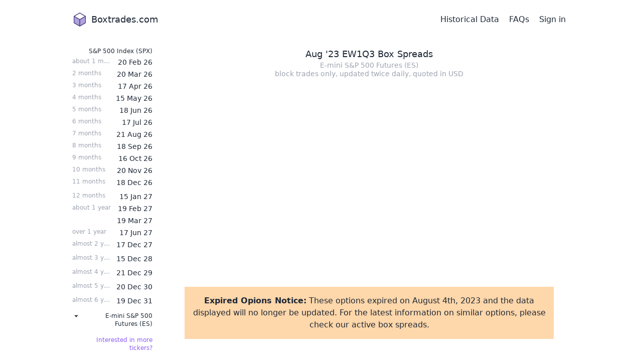

--- FILE ---
content_type: text/html; charset=utf-8
request_url: https://www.boxtrades.com/EW1Q3/04AUG23
body_size: 3088
content:
<!DOCTYPE html><html><head><meta charSet="utf-8"/><meta name="twitter:card" content="summary_large_image"/><meta name="twitter:site" content="@boxtrades"/><meta name="twitter:creator" content="@boxtrades"/><meta property="og:url" content="https://www.boxtrades.com/EW1Q3/04AUG23"/><link rel="canonical" href="https://www.boxtrades.com/EW1Q3/04AUG23"/><meta property="charSet" content="utf-8"/><meta name="viewport" content="width=device-width, initial-scale=1, shrink-to-fit=no"/><meta name="theme-color" content="#000000"/><link rel="apple-touch-icon" sizes="180x180" href="/apple-touch-icon.png"/><link rel="icon" type="image/png" sizes="32x32" href="/favicon-32x32.png"/><link rel="shortcut icon" type="image/png" sizes="16x16" href="/favicon-16x16.png"/><link rel="manifest" href="/manifest.json"/><title>Aug &#x27;23 EW1Q3 Box Spreads | Boxtrades.com</title><meta name="robots" content="index,follow"/><meta name="description" content="As of Aug 3, 2023, the average rate was around 4.87%. Compare that against historical trades, calculate rates, and find the best box spreads all in one place."/><meta property="og:title" content="Aug &#x27;23 EW1Q3 Box Spreads"/><meta property="og:description" content="As of Aug 3, 2023, the average rate was around 4.87%. Compare that against historical trades, calculate rates, and find the best box spreads all in one place."/><meta name="next-head-count" content="18"/><link rel="preload" href="/_next/static/css/31a6cebeabd37387.css" as="style"/><link rel="stylesheet" href="/_next/static/css/31a6cebeabd37387.css" data-n-g=""/><noscript data-n-css=""></noscript><script defer="" nomodule="" src="/_next/static/chunks/polyfills-c67a75d1b6f99dc8.js"></script><script src="/_next/static/chunks/webpack-5752944655d749a0.js" defer=""></script><script src="/_next/static/chunks/framework-5f4595e5518b5600.js" defer=""></script><script src="/_next/static/chunks/main-005bdf76005efab4.js" defer=""></script><script src="/_next/static/chunks/pages/_app-e12ffe49a5f83a4b.js" defer=""></script><script src="/_next/static/chunks/d0c16330-7bfda4ffb6da79a4.js" defer=""></script><script src="/_next/static/chunks/a198fdd9-c2056bb577346815.js" defer=""></script><script src="/_next/static/chunks/455-2345a22c267920cd.js" defer=""></script><script src="/_next/static/chunks/501-010c2be89ba26c2e.js" defer=""></script><script src="/_next/static/chunks/pages/%5Bsymbol%5D/%5BexpFormat%5D-07656774dc1a6b4e.js" defer=""></script><script src="/_next/static/ttNw9cxgpYMRVSSHvM-g6/_buildManifest.js" defer=""></script><script src="/_next/static/ttNw9cxgpYMRVSSHvM-g6/_ssgManifest.js" defer=""></script></head><body><div id="__next" data-reactroot=""><div class="container max-w-5xl mx-auto flex flex-col"><nav class="bg-white dark:bg-gray-900 py-6 pl-4 mr-6 flex z-[1000]"><a class="flex items-center text-lg" href="/"><img class="inline-block mr-2" src="/boxtrades.svg" width="30" height="30" alt="Boxtrades.com logo"/>Boxtrades.com</a><nav class="hidden lg:flex flex-wrap items-center ml-auto"><a class="block ml-5" href="/expired">Historical Data</a><a class="block ml-5" href="/faq/what-is-a-box-spread">FAQs</a><a class="block ml-5" href="/auth/signin">Sign in</a></nav></nav><div class="flex"><button class="SideNav_burger__y_r94 visible lg:hidden" aria-label="Toggle menu" type="button"><svg stroke="currentColor" fill="currentColor" stroke-width="0" viewBox="0 0 24 24" class="h-5 w-5 absolute" data-hide="false" height="24" width="24" xmlns="http://www.w3.org/2000/svg"><path d="M3 4H21V6H3V4ZM3 11H21V13H3V11ZM3 18H21V20H3V18Z"></path></svg><svg stroke="currentColor" fill="currentColor" stroke-width="0" viewBox="0 0 24 24" class="h-5 w-5 absolute" data-hide="true" height="24" width="24" xmlns="http://www.w3.org/2000/svg"><path d="M12.0007 10.5865L16.9504 5.63672L18.3646 7.05093L13.4149 12.0007L18.3646 16.9504L16.9504 18.3646L12.0007 13.4149L7.05093 18.3646L5.63672 16.9504L10.5865 12.0007L5.63672 7.05093L7.05093 5.63672L12.0007 10.5865Z"></path></svg></button><div class="sticky m-4 lg:m-0 text-right lg:text-xs p-4 SideNav_menu__Op20Z"><nav class="lg:hidden flex-row space-y-1 pb-2 mb-2 border-b-[1px]"><a class="block ml-5" href="/expired">Historical Data</a><a class="block ml-5" href="/faq/what-is-a-box-spread">FAQs</a><a class="block ml-5" href="/auth/signin">Sign in</a></nav><ul class="space-y-3"><li><h3 class=""><div class="pl-5">S&amp;P 500 Index (SPX)</div></h3><div class="space-y-1 transition-all ease-in overflow-hidden h-auto max-h-screen"><a class="flex flex-columns pt-1" href="/SPX/20FEB26"><span class="basis-1/2 whitespace-nowrap text-left text-gray-400 text-ellipsis overflow-hidden">about 1 month</span><span class="basis-1/2 whitespace-nowrap lg:text-sm text-ellipsis overflow-hidden">20 Feb 26</span></a><a class="flex flex-columns" href="/SPX/20MAR26"><span class="basis-1/2 whitespace-nowrap text-left text-gray-400 text-ellipsis overflow-hidden">2 months</span><span class="basis-1/2 whitespace-nowrap lg:text-sm text-ellipsis overflow-hidden">20 Mar 26</span></a><a class="flex flex-columns" href="/SPX/17APR26"><span class="basis-1/2 whitespace-nowrap text-left text-gray-400 text-ellipsis overflow-hidden">3 months</span><span class="basis-1/2 whitespace-nowrap lg:text-sm text-ellipsis overflow-hidden">17 Apr 26</span></a><a class="flex flex-columns" href="/SPX/15MAY26"><span class="basis-1/2 whitespace-nowrap text-left text-gray-400 text-ellipsis overflow-hidden">4 months</span><span class="basis-1/2 whitespace-nowrap lg:text-sm text-ellipsis overflow-hidden">15 May 26</span></a><a class="flex flex-columns" href="/SPX/18JUN26"><span class="basis-1/2 whitespace-nowrap text-left text-gray-400 text-ellipsis overflow-hidden">5 months</span><span class="basis-1/2 whitespace-nowrap lg:text-sm text-ellipsis overflow-hidden">18 Jun 26</span></a><a class="flex flex-columns" href="/SPX/17JUL26"><span class="basis-1/2 whitespace-nowrap text-left text-gray-400 text-ellipsis overflow-hidden">6 months</span><span class="basis-1/2 whitespace-nowrap lg:text-sm text-ellipsis overflow-hidden">17 Jul 26</span></a><a class="flex flex-columns" href="/SPX/21AUG26"><span class="basis-1/2 whitespace-nowrap text-left text-gray-400 text-ellipsis overflow-hidden">7 months</span><span class="basis-1/2 whitespace-nowrap lg:text-sm text-ellipsis overflow-hidden">21 Aug 26</span></a><a class="flex flex-columns" href="/SPX/18SEP26"><span class="basis-1/2 whitespace-nowrap text-left text-gray-400 text-ellipsis overflow-hidden">8 months</span><span class="basis-1/2 whitespace-nowrap lg:text-sm text-ellipsis overflow-hidden">18 Sep 26</span></a><a class="flex flex-columns" href="/SPX/16OCT26"><span class="basis-1/2 whitespace-nowrap text-left text-gray-400 text-ellipsis overflow-hidden">9 months</span><span class="basis-1/2 whitespace-nowrap lg:text-sm text-ellipsis overflow-hidden">16 Oct 26</span></a><a class="flex flex-columns" href="/SPX/20NOV26"><span class="basis-1/2 whitespace-nowrap text-left text-gray-400 text-ellipsis overflow-hidden">10 months</span><span class="basis-1/2 whitespace-nowrap lg:text-sm text-ellipsis overflow-hidden">20 Nov 26</span></a><a class="flex flex-columns" href="/SPX/18DEC26"><span class="basis-1/2 whitespace-nowrap text-left text-gray-400 text-ellipsis overflow-hidden">11 months</span><span class="basis-1/2 whitespace-nowrap lg:text-sm text-ellipsis overflow-hidden">18 Dec 26</span></a><a class="flex flex-columns pt-1" href="/SPX/15JAN27"><span class="basis-1/2 whitespace-nowrap text-left text-gray-400 text-ellipsis overflow-hidden">12 months</span><span class="basis-1/2 whitespace-nowrap lg:text-sm text-ellipsis overflow-hidden">15 Jan 27</span></a><a class="flex flex-columns" href="/SPX/19FEB27"><span class="basis-1/2 whitespace-nowrap text-left text-gray-400 text-ellipsis overflow-hidden">about 1 year</span><span class="basis-1/2 whitespace-nowrap lg:text-sm text-ellipsis overflow-hidden">19 Feb 27</span></a><a class="flex flex-columns" href="/SPX/19MAR27"><span class="basis-1/2 whitespace-nowrap text-left text-gray-400 text-ellipsis overflow-hidden"></span><span class="basis-1/2 whitespace-nowrap lg:text-sm text-ellipsis overflow-hidden">19 Mar 27</span></a><a class="flex flex-columns" href="/SPX/17JUN27"><span class="basis-1/2 whitespace-nowrap text-left text-gray-400 text-ellipsis overflow-hidden">over 1 year</span><span class="basis-1/2 whitespace-nowrap lg:text-sm text-ellipsis overflow-hidden">17 Jun 27</span></a><a class="flex flex-columns" href="/SPX/17DEC27"><span class="basis-1/2 whitespace-nowrap text-left text-gray-400 text-ellipsis overflow-hidden">almost 2 years</span><span class="basis-1/2 whitespace-nowrap lg:text-sm text-ellipsis overflow-hidden">17 Dec 27</span></a><a class="flex flex-columns pt-1" href="/SPX/15DEC28"><span class="basis-1/2 whitespace-nowrap text-left text-gray-400 text-ellipsis overflow-hidden">almost 3 years</span><span class="basis-1/2 whitespace-nowrap lg:text-sm text-ellipsis overflow-hidden">15 Dec 28</span></a><a class="flex flex-columns pt-1" href="/SPX/21DEC29"><span class="basis-1/2 whitespace-nowrap text-left text-gray-400 text-ellipsis overflow-hidden">almost 4 years</span><span class="basis-1/2 whitespace-nowrap lg:text-sm text-ellipsis overflow-hidden">21 Dec 29</span></a><a class="flex flex-columns pt-1" href="/SPX/20DEC30"><span class="basis-1/2 whitespace-nowrap text-left text-gray-400 text-ellipsis overflow-hidden">almost 5 years</span><span class="basis-1/2 whitespace-nowrap lg:text-sm text-ellipsis overflow-hidden">20 Dec 30</span></a><a class="flex flex-columns pt-1" href="/SPX/19DEC31"><span class="basis-1/2 whitespace-nowrap text-left text-gray-400 text-ellipsis overflow-hidden">almost 6 years</span><span class="basis-1/2 whitespace-nowrap lg:text-sm text-ellipsis overflow-hidden">19 Dec 31</span></a></div></li><li><h3 class="cursor-pointer"><svg stroke="currentColor" fill="currentColor" stroke-width="0" viewBox="0 0 24 24" class="h-4 w-4 x-0 absolute" data-hide="true" height="24" width="24" xmlns="http://www.w3.org/2000/svg"><path d="M12 16L6 10H18L12 16Z"></path></svg><div class="pl-5">E-mini S&amp;P 500 Futures (ES)</div></h3><div class="space-y-1 transition-all ease-in overflow-hidden h-0 max-h-0"><a class="flex flex-columns pt-1" href="/EW3Z7/17DEC27"><span class="basis-1/2 whitespace-nowrap text-left text-gray-400 text-ellipsis overflow-hidden">almost 2 years</span><span class="basis-1/2 whitespace-nowrap lg:text-sm text-ellipsis overflow-hidden">17 Dec 27</span></a><a class="flex flex-columns" href="/EW3Z7/17DEC27"><span class="basis-1/2 whitespace-nowrap text-left text-gray-400 text-ellipsis overflow-hidden"></span><span class="basis-1/2 whitespace-nowrap lg:text-sm text-ellipsis overflow-hidden">17 Dec 27</span></a></div></li></ul><a class="block mt-4 link" href="https://tally.so#tally-open=wA7xB0&amp;tally-hide-title=1&amp;tally-emoji-text=👋&amp;tally-emoji-animation=wave&amp;tally-auto-close=3000">Interested in more tickers?</a></div><main class="grow"><h1 class="p-4 pb-0 text-center">Aug &#x27;23 EW1Q3 Box Spreads</h1><div class="leading-tight text-center text-sm text-gray-400">E-mini S&amp;P 500 Futures (ES)<br/>block trades only, updated twice daily<!-- -->, quoted in <!-- -->USD</div><div style="overflow:visible;height:0;width:0;min-height:400px"></div><div class="px-12 py-4"><div class="p-4 text-center warning"><strong>Expired Opions Notice:</strong> These options expired on<!-- --> <!-- -->August 4th, 2023<!-- --> and the data displayed will no longer be updated. For the latest information on similar options, please check our active box spreads.</div></div></main></div></div></div><script id="__NEXT_DATA__" type="application/json">{"props":{"pageProps":{"title":"Aug '23 EW1Q3 Box Spreads","description":"As of Aug 3, 2023, the average rate was around 4.87%. Compare that against historical trades, calculate rates, and find the best box spreads all in one place.","symbol":"EW1Q3","currency":"USD","display":"E-mini S\u0026P 500 Futures (ES)","notes":"block trades only, updated twice daily","expiry":1691107200000,"multiplier":50,"data":[{"ts":1690393280000,"rate":5.40082178995434,"volume":250,"lowStrike":100,"highStrike":2100,"spread":2000,"last":1996.75,"conditions":null,"bidRate":null,"askRate":null,"ema":null},{"ts":1690465550000,"rate":5.300185268639302,"volume":600,"lowStrike":100,"highStrike":2100,"spread":2000,"last":1997.1,"conditions":null,"bidRate":null,"askRate":null,"ema":null},{"ts":1690563465000,"rate":5.480754792531438,"volume":2000,"lowStrike":100,"highStrike":2100,"spread":2000,"last":1997.9,"conditions":null,"bidRate":null,"askRate":null,"ema":null},{"ts":1690812335000,"rate":5.327578297677086,"volume":250,"lowStrike":100,"highStrike":2100,"spread":2000,"last":1998.25,"conditions":null,"bidRate":null,"askRate":null,"ema":null},{"ts":1690815345000,"rate":5.327578297677086,"volume":250,"lowStrike":100,"highStrike":2100,"spread":2000,"last":1998.25,"conditions":null,"bidRate":null,"askRate":null,"ema":null},{"ts":1690817674000,"rate":5.327578297677086,"volume":250,"lowStrike":100,"highStrike":2100,"spread":2000,"last":1998.25,"conditions":null,"bidRate":null,"askRate":null,"ema":null},{"ts":1690823500000,"rate":5.327578297677086,"volume":250,"lowStrike":100,"highStrike":2100,"spread":2000,"last":1998.25,"conditions":null,"bidRate":null,"askRate":null,"ema":null},{"ts":1690823609000,"rate":5.327578297677086,"volume":250,"lowStrike":100,"highStrike":2100,"spread":2000,"last":1998.25,"conditions":null,"bidRate":null,"askRate":null,"ema":null},{"ts":1690916895000,"rate":5.113579505654764,"volume":1000,"lowStrike":100,"highStrike":2100,"spread":2000,"last":1998.6,"conditions":null,"bidRate":null,"askRate":null,"ema":null},{"ts":1690917090000,"rate":5.113579505654764,"volume":1500,"lowStrike":100,"highStrike":2100,"spread":2000,"last":1998.6,"conditions":null,"bidRate":null,"askRate":null,"ema":null},{"ts":1691007530000,"rate":5.021511831507786,"volume":100,"lowStrike":100,"highStrike":2100,"spread":2000,"last":1998.9,"conditions":null,"bidRate":null,"askRate":null,"ema":null},{"ts":1691085637000,"rate":4.8686141123108015,"volume":100,"lowStrike":100,"highStrike":2100,"spread":2000,"last":1999.2,"conditions":null,"bidRate":null,"askRate":null,"ema":null}],"spreads":{}},"__N_SSG":true},"page":"/[symbol]/[expFormat]","query":{"symbol":"EW1Q3","expFormat":"04AUG23"},"buildId":"ttNw9cxgpYMRVSSHvM-g6","isFallback":false,"gsp":true,"scriptLoader":[]}</script><script defer src="https://static.cloudflareinsights.com/beacon.min.js/vcd15cbe7772f49c399c6a5babf22c1241717689176015" integrity="sha512-ZpsOmlRQV6y907TI0dKBHq9Md29nnaEIPlkf84rnaERnq6zvWvPUqr2ft8M1aS28oN72PdrCzSjY4U6VaAw1EQ==" data-cf-beacon='{"version":"2024.11.0","token":"def87f3f47994e8bbd7ffb5e0a0a366e","r":1,"server_timing":{"name":{"cfCacheStatus":true,"cfEdge":true,"cfExtPri":true,"cfL4":true,"cfOrigin":true,"cfSpeedBrain":true},"location_startswith":null}}' crossorigin="anonymous"></script>
</body></html>

--- FILE ---
content_type: application/javascript
request_url: https://www.boxtrades.com/_next/static/chunks/501-010c2be89ba26c2e.js
body_size: 5503
content:
"use strict";(self.webpackChunk_N_E=self.webpackChunk_N_E||[]).push([[501],{2987:function(t,n,r){r.d(n,{_:function(){return s}});var e=r(1438),a=r(2951),o=r(8029),i=r(2670),u=r(6626),c=r(6978),f=r(3045),l=r(7294),s=function(t){(0,o.Z)(r,t);var n=(0,u.Z)(r);function r(){var t;return(0,e.Z)(this,r),(t=n.call.apply(n,[this].concat(Array.prototype.slice.call(arguments)))).drawOnCanvas=function(n,r){var e=t.getCircle(r);if(void 0!==e){var a=t.props,o=a.fillStyle,u=a.r,c=a.strokeStyle,f=(0,i.Z)(o,Function)?o(r.currentItem):o;void 0!==f&&(n.fillStyle=f);var l=(0,i.Z)(c,Function)?c(r.currentItem):c;void 0!==l&&(n.strokeStyle=l),n.beginPath(),n.arc(e.x,e.y,u,0,2*Math.PI,!1),n.fill(),void 0!==l&&n.stroke()}},t.getCircle=function(n){var r=n.show,e=n.xScale,a=n.chartConfig.yScale,o=n.currentItem,i=n.xAccessor;if(r&&void 0!==o){var u=t.props.yAccessor,c=i(o),f=u(o);if(void 0!==f)return{x:Math.round(e(c)),y:Math.round(a(f))}}},t}return(0,a.Z)(r,[{key:"render",value:function(){return l.createElement(c.$,{canvasDraw:this.drawOnCanvas,canvasToDraw:f.i3,drawOn:["mousemove","pan"]})}}]),r}(l.Component);s.defaultProps={fillStyle:"#2196f3",r:3}},889:function(t,n,r){r.d(n,{Z:function(){return O}});var e=r(828),a=r(8761),o=function(){};var i=r(2632),u=r(7123),c=r(9815),f=r(1077),l=r(6871),s={yearFormat:"%Y",quarterFormat:"%b",monthFormat:"%b",weekFormat:"%e",dayFormat:"%e",hourFormat:"%H:%M",minuteFormat:"%H:%M",secondFormat:"%H:%M:%S",milliSecondFormat:".%L"},d=[function(t,n,r){return t.startOfYear&&n.getFullYear()%12===0&&"yearFormat"},function(t,n,r){return t.startOfYear&&n.getFullYear()%4===0&&"yearFormat"},function(t,n,r){return t.startOfYear&&n.getFullYear()%2===0&&"yearFormat"},function(t,n,r){return t.startOfYear&&"yearFormat"},function(t,n,r){return t.startOfQuarter&&"quarterFormat"},function(t,n,r){return t.startOfMonth&&"monthFormat"},function(t,n,r){return t.startOfWeek&&"weekFormat"},function(t,n,r){return t.startOfDay&&r%2===0&&"dayFormat"},function(t,n,r){return t.startOfDay&&"dayFormat"},function(t,n,r){return t.startOfHalfDay&&"hourFormat"},function(t,n,r){return t.startOfQuarterDay&&"hourFormat"},function(t,n,r){return t.startOfEighthOfADay&&"hourFormat"},function(t,n,r){return t.startOfHour&&n.getHours()%2===0&&"hourFormat"},function(t,n,r){return t.startOfHour&&"hourFormat"},function(t,n,r){return t.startOf30Minutes&&"minuteFormat"},function(t,n,r){return t.startOf15Minutes&&"minuteFormat"},function(t,n,r){return t.startOf5Minutes&&"minuteFormat"},function(t,n,r){return t.startOfMinute&&"minuteFormat"},function(t,n,r){return t.startOf30Seconds&&"secondFormat"},function(t,n,r){return t.startOf15Seconds&&"secondFormat"},function(t,n,r){return t.startOf5Seconds&&"secondFormat"},function(t,n,r){return t.startOfSecond&&"secondFormat"},function(t,n,r){return"milliSecondFormat"}],h=d.length-1;function p(t){var n=arguments.length>1&&void 0!==arguments[1]?arguments[1]:(0,l.Z)(),r=function(t){return n(t)};if(void 0===t)throw new Error("Use the discontinuousTimeScaleProvider to create financeDiscontinuousScale");return r.invert=function(t){var r=n.invert(t);return Math.round(1e4*r)/1e4},r.domain=function(t){return void 0===t?n.domain():(n.domain(t),r)},r.range=function(t){return void 0===t?n.range():(n.range(t),r)},r.rangeRound=function(t){return n.rangeRound(t)},r.clamp=function(t){return void 0===t?n.clamp():(n.clamp(t),r)},r.interpolate=function(t){return void 0===t?n.interpolate():(n.interpolate(t),r)},r.ticks=function(r){for(var a,o,i,u=n.ticks(r),l=new Map,s=(0,e.Z)(n.domain(),2),d=s[0],p=s[1],v=Math.ceil(d),y=null===(a=t[0])||void 0===a?void 0:a.index,m=Math.max(v,y)+Math.abs(y),g=Math.min(Math.floor(p),null===(o=t[t.length-1])||void 0===o?void 0:o.index)+Math.abs(y),O=Math.ceil((g-m)/(p-d)*u.length),x=h;x>=0;x--){for(var w=l.get(x),S=void 0===w?[]:w.slice(),M=m;M<=g;M++)t[M].level===x&&S.push(t[M]);l.set(x,S)}for(var b=[],F=h;F>=0;F--){var k=null!==(i=l.get(F))&&void 0!==i?i:[];if(k.length+b.length>1.5*O)break;b=b.concat(k.map((function(t){return t.index})))}var Z=b.sort(f.Z);if(g-m>Z.length){for(var A=new Set(Z),D=Math.abs(t[0].index),C=Math.ceil(1.5*(u.length>0?(u[u.length-1]-u[0])/u.length/4:1)),E=0;E<Z.length-1;E++)for(var Y=E+1;Y<Z.length;Y++)Z[Y]-Z[E]<=C&&A.delete(t[Z[E]+D].level>=t[Z[Y]+D].level?Z[Y]:Z[E]);var P=(0,c.Z)(A.values()).map((function(t){return parseInt(t,10)}));return P}return Z},r.tickFormat=function(){return function(n){var r=Math.abs(t[0].index),e=t[Math.floor(n+r)];return(0,e.format)(e.date)}},r.value=function(n){var r=Math.abs(t[0].index),e=t[Math.floor(n+r)];if(void 0!==e)return e.date},r.nice=function(t){return n.nice(t),r},r.index=function(n){return void 0===n?t:(t=n,r)},r.copy=function(){return p(t,n.copy())},r}var v=function(t,n,r,e){return d.map((function(a,o){return{level:d.length-o-1,format:e[a(t,n,r)]}})).find((function(t){return!!t.format}))},y=function(){var t,n,r,e,i=this,u=arguments,c=10,f=o,l=0,s=function(o){var s=r||(0,a.ET)(n),d=(0,a.Yq)(c).apply(i,u),h=o.slice(l,d+l).map(s),p=0,v=(0,a.Yq)(t);return o.map((function(t,n){return n<l+d-1?v(s(t),n,e):(n>=l+d&&(h.shift(),h.push(s(t,n))),f(h,n,p++,e))}))};return s.undefinedValue=function(n){return arguments.length?(t=n,s):t},s.windowSize=function(t){return arguments.length?(c=t,s):c},s.misc=function(t){return arguments.length?(e=t,s):e},s.accumulator=function(t){return arguments.length?(f=t,s):f},s.skipInitial=function(t){return arguments.length?(l=t,s):l},s.sourcePath=function(t){return arguments.length?(n=t,s):n},s.source=function(t){return arguments.length?(r=t,s):r},s}().windowSize(2).undefinedValue((function(t,n,r){var e=r.initialIndex,a=r.formatters,o=e,i={date:t.getTime(),startOfSecond:!1,startOf5Seconds:!1,startOf15Seconds:!1,startOf30Seconds:!1,startOfMinute:!1,startOf5Minutes:!1,startOf15Minutes:!1,startOf30Minutes:!1,startOfHour:!1,startOfEighthOfADay:!1,startOfQuarterDay:!1,startOfHalfDay:!1,startOfDay:!0,startOfWeek:!1,startOfMonth:!1,startOfQuarter:!1,startOfYear:!1},u=v(i,t,o,a);return Object.assign(Object.assign(Object.assign({},i),{index:o}),u)})),m=y.accumulator((function(t,n,r,a){var o=(0,e.Z)(t,2),i=o[0],u=o[1],c=a.initialIndex,f=a.formatters,l=u.getSeconds(),s=u.getMinutes(),d=u.getHours(),h=u.getDay(),p=u.getMonth(),y=l!==i.getSeconds(),m=y&&l%5===0,g=y&&l%15===0,O=y&&l%30===0,x=s!==i.getMinutes(),w=x&&s%5<=i.getMinutes()%5,S=x&&s%15<=i.getMinutes()%15,M=x&&s%30<=i.getMinutes()%30,b=d!==i.getHours(),F=b&&d%3===0,k=b&&d%6===0,Z=b&&d%12===0,A=h!==i.getDay(),D=h<i.getDay(),C=p!==i.getMonth(),E=C&&p%3<=i.getMonth()%3,Y=u.getFullYear()!==i.getFullYear(),P={date:u.getTime(),startOfSecond:y,startOf5Seconds:m,startOf15Seconds:g,startOf30Seconds:O,startOfMinute:x,startOf5Minutes:w,startOf15Minutes:S,startOf30Minutes:M,startOfHour:b,startOfEighthOfADay:F,startOfQuarterDay:k,startOfHalfDay:Z,startOfDay:A,startOfWeek:D,startOfMonth:C,startOfQuarter:E,startOfYear:Y},j=v(P,u,n,f);return Object.assign(Object.assign(Object.assign({},P),{index:n+c}),j)}));function g(t,n,r,e){return function(a){var o=t(n);return{index:m.source(o).misc({initialIndex:r,formatters:e})(a).map((function(t){var n=t.format;return{index:t.index,level:t.level,date:new Date(t.date),format:(0,u.i$)(n)}}))}}}var O=function(){var t,n=0,r=function(t){return t},e=function(t){return t.date},a=function(t){return t.idx},o=function(t,n){return Object.assign(Object.assign({},t),{idx:n})},c=s,f=function(u){var f=t;void 0===f&&(f=g(r,e,n,c)(u).index);var l=f,s=p(l);return{data:(0,i.Z)().combine(o)(u,l),xScale:s,xAccessor:function(t){var n;return t&&(null===(n=a(t))||void 0===n?void 0:n.index)},displayXAccessor:r(e)}};return f.initialIndex=function(t){return arguments.length?(n=t,f):n},f.inputDateAccessor=function(t){return arguments.length?(e=t,f):e},f.indexAccessor=function(t){return arguments.length?(a=t,f):a},f.indexMutator=function(t){return arguments.length?(o=t,f):o},f.withIndex=function(n){return arguments.length?(t=n,f):t},f.utc=function(){return r=function(t){return function(n){var r=t(n),e=60*r.getTimezoneOffset()*1e3;return new Date(r.getTime()+e)}},f},f.setLocale=function(t,n){return void 0!==t&&(0,u.ZP)(t),void 0!==n&&(c=n),f},f.indexCalculator=function(){return g(r,e,n,c)},f}()},9793:function(t,n,r){r.d(n,{Q:function(){return C}});var e=r(1438),a=r(2951),o=r(8029),i=r(6626),u=r(8761),c=r(6978),f=r(3045),l=r(828),s=function(t,n){var r=t.widthRatio,e=n.xAccessor,a=n.xScale,o=n.plotData,i=(0,l.Z)(a.range(),2),c=i[0],f=i[1];if(null!=a.invert){var s=(0,l.Z)(a.domain(),2),d=s[0],h=s[1];return"number"===typeof d&&"number"===typeof h?Math.abs(f-c)/Math.abs(d-h)*r:(a(e((0,u.Z$)(o)))-a(e((0,u.Ps)(o))))/o.length*r*.7}return Math.abs(f-c)/a.domain().length*r},d=r(4922),h=r(7294);function p(t){return Array.from(function*(t){for(const n of t)yield*n}(t))}var v=r(5742),y=r(3072);function m(t,n){if((a=t.length)>1)for(var r,e,a,o=1,i=t[n[0]],u=i.length;o<a;++o)for(e=i,i=t[n[o]],r=0;r<u;++r)i[r][1]+=i[r][0]=isNaN(e[r][1])?e[r][0]:e[r][1]}function g(t){for(var n=t.length,r=new Array(n);--n>=0;)r[n]=n;return r}function O(t,n){return t[n]}function x(t){const n=[];return n.key=t,n}function w(){var t=(0,y.Z)([]),n=g,r=m,e=O;function a(a){var o,i,u=Array.from(t.apply(this,arguments),x),c=u.length,f=-1;for(const t of a)for(o=0,++f;o<c;++o)(u[o][f]=[0,+e(t,u[o].key,f,a)]).data=t;for(o=0,i=(0,v.Z)(n(u));o<c;++o)u[i[o]].index=o;return r(u,i),u}return a.keys=function(n){return arguments.length?(t="function"===typeof n?n:(0,y.Z)(Array.from(n)),a):t},a.value=function(t){return arguments.length?(e="function"===typeof t?t:(0,y.Z)(+t),a):e},a.order=function(t){return arguments.length?(n=null==t?g:"function"===typeof t?t:(0,y.Z)(Array.from(t)),a):n},a.offset=function(t){return arguments.length?(r=null==t?m:t,a):r},a}var S=r(3596),M=function(t){(0,o.Z)(r,t);var n=(0,i.Z)(r);function r(){var t;return(0,e.Z)(this,r),(t=n.call.apply(n,[this].concat(Array.prototype.slice.call(arguments)))).drawOnCanvas=function(n,r){var e=r.xAccessor;F(n,t.props,r,e,w)},t}return(0,a.Z)(r,[{key:"render",value:function(){var t=this.props.clip;return h.createElement(c.$,{clip:t,canvasDraw:this.drawOnCanvas,canvasToDraw:f.B$,drawOn:["pan"]})}}]),r}(h.Component);function b(){var t=function(t){var r=n.map((function(n,r){var e=t.map((function(t){var r=[0,t[n]];return r.data=t,r}));return e.key=n,e.index=r,e}));return r},n=[];return t.keys=function(r){return arguments.length?(n=r,t):n},t}function F(t,n,r,e,a){var o=arguments.length>5&&void 0!==arguments[5]?arguments[5]:S.y,i=arguments.length>6&&void 0!==arguments[6]?arguments[6]:A,u=r.xScale,c=r.chartConfig.yScale,f=r.plotData,l=Z(n,e,f,u,c,a,i,o);D(n,t,l)}function k(t){return Array.isArray(t)?t:[t]}M.defaultProps={baseAt:function(t,n){return(0,u.YM)(n.range())},direction:"up",stroke:!1,fillStyle:"rgba(70, 130, 180, 0.5)",width:s,widthRatio:.8,clip:!0,swapScales:!1};var Z=function(t,n,r,e,a,o,i,c){var f=t.yAccessor,l=t.swapScales,s=function(t,n,r,e,a,o){var i=arguments.length>6&&void 0!==arguments[6]?arguments[6]:b,c=arguments.length>7&&void 0!==arguments[7]?arguments[7]:S.y,f=t.baseAt,l=t.fillStyle,s=t.stroke,d=t.spaceBetweenBar,h=void 0===d?0:d,v=(0,u.Yq)(l),y=(0,u.Yq)(f),m=(0,u.Yq)(t.width)(t,{xScale:e,xAccessor:n,plotData:o}),g=Math.round(m),O=(g-h*(r.length-1))/r.length,x=1===g?0:.5*m,w=o.map((function(t){var e={appearance:{},x:n(t)};return r.forEach((function(n,r){var a="y".concat(r);e[a]=n(t);var o={stroke:s?v(t,r):"none",fillStyle:v(t,r)};e.appearance[a]=o})),e})),M=r.map((function(t,n){return"y".concat(n)})),F=i().keys(M)(w).map((function(t,n){var r=t.key;return t.map((function(t){var e=[t[0],t[1]];return e.data={x:t.data.x,i:n,appearance:t.data.appearance[r]},e}))})),k=p(F).map((function(t){var n=a(t[1]),r=y(e,a,t.data)-a(t[1]-t[0]);return r<0&&(n+=r,r=-r),Object.assign(Object.assign({},t.data.appearance),{x:Math.round(e(t.data.x)-m/2),y:n,groupOffset:Math.round(x-(t.data.i>0?(O+h)*t.data.i:0)),groupWidth:Math.round(O),offset:Math.round(x),height:r,width:g})})).filter((function(t){return!isNaN(t.y)}));return c(k)}(t,l?f:n,k(l?n:f),l?a:e,l?e:a,r,o,l?i:c);return s},A=function(t){return t.map((function(t){return Object.assign(Object.assign({},t),{x:t.y,y:t.x,height:t.width,width:t.height})}))},D=function(t,n,r){var e=t.stroke;(0,d.ZP)(r,(function(t){return t.fillStyle})).forEach((function(t,r){(0,u.YM)(t).width>1&&void 0!==r&&(n.strokeStyle=r),n.fillStyle=r,t.forEach((function(t){t.width<=1?n.fillRect(t.x-.5,t.y,1,t.height):(n.fillRect(t.x+.5,t.y+.5,t.width,t.height),e&&n.strokeRect(t.x,t.y,t.width,t.height))}))}))};var C=function(t){(0,o.Z)(r,t);var n=(0,i.Z)(r);function r(){var t;return(0,e.Z)(this,r),(t=n.call.apply(n,[this].concat(Array.prototype.slice.call(arguments)))).drawOnCanvas=function(n,r){if(t.props.swapScales){var e=r.xAccessor;F(n,t.props,r,e,b)}else{var a=t.getBars(r),o=t.props.strokeStyle;(0,d.ZP)(a,(function(t){return t.fillStyle})).forEach((function(t,r){void 0!==o&&(0,u.YM)(t).width>1&&(n.strokeStyle=o),n.fillStyle=r,t.forEach((function(t){t.width<=1?n.fillRect(t.x-.5,t.y,1,t.height):(n.fillRect(t.x+.5,t.y+.5,t.width,t.height),void 0!==o&&n.strokeRect(t.x,t.y,t.width,t.height))}))}))}},t.getBars=function(n){var r=t.props,e=r.baseAt,a=r.fillStyle,o=r.width,i=r.yAccessor,c=n.xScale,f=n.xAccessor,l=n.plotData,s=n.chartConfig.yScale,d=(0,u.Yq)(a),h=(0,u.Yq)(e),p=.5*(0,u.Yq)(o)(t.props,{xScale:c,xAccessor:f,plotData:l});return l.map((function(t){var n=i(t);if(void 0!==n){var r=f(t),e=c(r)-p,a=s(n),o=h(c,s,t)-s(n);return o<0&&(a+=o,o=-o),{x:e,y:Math.round(a),height:Math.round(o),width:2*p,fillStyle:d(t)}}})).filter((function(t){return void 0!==t}))},t}return(0,a.Z)(r,[{key:"render",value:function(){var t=this.props.clip;return h.createElement(c.$,{clip:t,canvasToDraw:f.B$,canvasDraw:this.drawOnCanvas,drawOn:["pan"]})}}]),r}(h.Component);C.defaultProps={baseAt:function(t,n){return(0,u.YM)(n.range())},clip:!0,fillStyle:"rgba(70, 130, 180, 0.5)",swapScales:!1,width:s,widthRatio:.8}},663:function(t,n,r){r.d(n,{I:function(){return m}});var e=r(1438),a=r(2951),o=r(8029),i=r(828),u=r(6626),c=r(8761),f=r(6978),l=r(2957),s=r(7294),d=function(t,n){var r={};for(var e in t)Object.prototype.hasOwnProperty.call(t,e)&&n.indexOf(e)<0&&(r[e]=t[e]);if(null!=t&&"function"===typeof Object.getOwnPropertySymbols){var a=0;for(e=Object.getOwnPropertySymbols(t);a<e.length;a++)n.indexOf(e[a])<0&&Object.prototype.propertyIsEnumerable.call(t,e[a])&&(r[e[a]]=t[e[a]])}return r},h=function(t){(0,o.Z)(r,t);var n=(0,u.Z)(r);function r(){return(0,e.Z)(this,r),n.apply(this,arguments)}return(0,a.Z)(r,[{key:"render",value:function(){var t=this.props,n=t.children,r=d(t,["children"]);return s.createElement("text",Object.assign({},r),n)}}]),r}(s.PureComponent);h.defaultProps={className:"react-financial-charts-tooltip",fontFamily:"-apple-system, system-ui, 'Helvetica Neue', Ubuntu, sans-serif",fontSize:11};var p=function(t,n){var r={};for(var e in t)Object.prototype.hasOwnProperty.call(t,e)&&n.indexOf(e)<0&&(r[e]=t[e]);if(null!=t&&"function"===typeof Object.getOwnPropertySymbols){var a=0;for(e=Object.getOwnPropertySymbols(t);a<e.length;a++)n.indexOf(e[a])<0&&Object.prototype.propertyIsEnumerable.call(t,e[a])&&(r[e[a]]=t[e[a]])}return r},v=function(t){(0,o.Z)(r,t);var n=(0,u.Z)(r);function r(){return(0,e.Z)(this,r),n.apply(this,arguments)}return(0,a.Z)(r,[{key:"render",value:function(){var t=this.props,n=t.children,r=p(t,["children"]);return s.createElement("tspan",Object.assign({},r),n)}}]),r}(s.PureComponent);v.defaultProps={className:"react-financial-charts-tooltip-label",fill:"#4682B4"};var y=function(t){(0,o.Z)(r,t);var n=(0,u.Z)(r);function r(){var t;return(0,e.Z)(this,r),(t=n.call.apply(n,[this].concat(Array.prototype.slice.call(arguments)))).onClick=function(n){var r=t.props,e=r.onClick,a=r.forChart,o=r.options;void 0!==e&&e(n,Object.assign({chartId:a},o))},t}return(0,a.Z)(r,[{key:"render",value:function(){var t=this.props,n=t.color,r=t.displayName,e=t.fontSize,a=t.fontFamily,o=t.fontWeight,i=t.textFill,u=t.labelFill,c=t.labelFontWeight,f=t.value,l="translate("+this.props.origin[0]+", "+this.props.origin[1]+")";return s.createElement("g",{transform:l},s.createElement("line",{x1:0,y1:2,x2:0,y2:28,stroke:n,strokeWidth:4}),s.createElement(h,{x:5,y:11,fontFamily:a,fontSize:e,fontWeight:o},s.createElement(v,{fill:u,fontWeight:c},r),s.createElement("tspan",{x:5,dy:15,fill:i},f)),s.createElement("rect",{x:0,y:0,width:55,height:30,onClick:this.onClick,fill:"none",stroke:"none"}))}}]),r}(s.Component),m=function(t){(0,o.Z)(r,t);var n=(0,u.Z)(r);function r(){var t;return(0,e.Z)(this,r),(t=n.call.apply(n,[this].concat(Array.prototype.slice.call(arguments)))).renderSVG=function(n){var e,a=n.chartId,o=n.chartConfig,u=n.chartConfig,f=(void 0===u?{}:u).height,l=void 0===f?0:f,d=n.fullData,h=t.props,p=h.className,v=h.displayInit,m=void 0===v?r.defaultProps.displayInit:v,g=h.onClick,O=h.width,x=void 0===O?65:O,w=h.fontFamily,S=h.fontSize,M=h.fontWeight,b=h.textFill,F=h.labelFill,k=h.origin,Z=h.displayFormat,A=h.displayValuesFor,D=void 0===A?r.defaultProps.displayValuesFor:A,C=h.options,E=null!==(e=D(t.props,n))&&void 0!==e?e:(0,c.Z$)(d),Y=o,P=(0,c.Yq)(k),j=(0,i.Z)(P(x,l),2),I=j[0],H=j[1],N=(0,i.Z)(Y.origin,2),W=N[0],q=N[1];return s.createElement("g",{transform:"translate(".concat(W+I,", ").concat(q+H,")"),className:p},C.map((function(t,n){var r=E&&t.yAccessor(E),e="".concat(t.type," (").concat(t.windowSize,")"),o=r?Z(r):m;return s.createElement(y,{key:n,origin:[x*n,0],color:t.stroke,displayName:e,value:o,options:t,forChart:a,onClick:g,fontFamily:w,fontSize:S,fontWeight:M,textFill:b,labelFill:F})})))},t}return(0,a.Z)(r,[{key:"render",value:function(){return s.createElement(f.$,{clip:!1,svgDraw:this.renderSVG,drawOn:["mousemove"]})}}]),r}(s.Component);m.defaultProps={className:"react-financial-charts-tooltip react-financial-charts-moving-average-tooltip",displayFormat:(0,l.WU)(".2f"),displayInit:"n/a",displayValuesFor:function(t,n){return n.currentItem},origin:[0,10],width:65}},1019:function(t,n,r){r.d(n,{Jr:function(){return e.Jr},MQ:function(){return e.MQ},N8:function(){return e.N8},Od:function(){return e.Od},S1:function(){return e.S1},Vx:function(){return e.Vx},iH:function(){return e.iH},yv:function(){return e.yv}});var e=r(5276)}}]);

--- FILE ---
content_type: application/javascript
request_url: https://www.boxtrades.com/_next/static/chunks/pages/%5Bsymbol%5D/%5BexpFormat%5D-07656774dc1a6b4e.js
body_size: 5873
content:
(self.webpackChunk_N_E=self.webpackChunk_N_E||[]).push([[142],{2213:function(e,r,t){(window.__NEXT_P=window.__NEXT_P||[]).push(["/[symbol]/[expFormat]",function(){return t(9219)}])},9219:function(e,r,t){"use strict";t.r(r),t.d(r,{__N_SSG:function(){return oe},default:function(){return le}});var n=t(5893),i=t(7294),s=t(2962),a=t(9352),o=t(512),l=t(2177),c=t(9777),u=t(7568),d=t(1799),p=t(9396),m=t(9534),h=t(9815),x=t(7582),g=t(1019),f=t(4268),y=(0,g.N8)(f.H),v=(0,i.createContext)(void 0),b=function(){return(0,i.useContext)(v)},j=function(e){var r,t=e.symbol,s=e.expiry,a=e.spreadStrikes,o=e.children,f=(0,c.iN)((0,c.AU)(s)),b=(r=Math).min.apply(r,(0,h.Z)(Object.values(a).filter((function(e){return e.spread%1e3===0})).map((function(e){return e.spread})))),j={isLong:!1,spread:b,quantity:1,price:-b,rate:0},S=(0,i.useState)([]),L=S[0],Z=S[1],C=(0,i.useState)((0,p.Z)((0,d.Z)({},j),{symbol:t,expiry:s,rate:(0,l.fB)(j.isLong,j.spread,j.price,f)})),M=C[0],P=C[1],B=function(e){var r,t=(0,p.Z)((0,d.Z)({},e.val()),{key:e.key});(t.userId.startsWith("syntheticfi")&&(t.isLong=!t.isLong,t.price=-1*t.price),t.spread||t.hiStrike||t.loStrike)&&(t.spread=null!==(r=t.spread)&&void 0!==r?r:t.hiStrike-t.loStrike,t.rate=(0,l.fB)(t.isLong,t.spread,t.price,f),t.rate<=0||0===t.price||Z((function(e){return(0,h.Z)(e.filter((function(e){return e.key!==t.key}))).concat([t]).filter((function(e){return!!e}))})))},A=function(e){Z((function(r){return r.filter((function(r){return r.key!==e.key}))}))};(0,i.useEffect)((function(){var e=(0,g.iH)(y,w(t,s));return(0,g.yv)(e,B),(0,g.Jr)(e,B),(0,g.MQ)(e,A),function(){Z([]),(0,g.S1)(e)}}),[t,s]),(0,i.useEffect)((function(){a[M.spread]||q({spread:b})}),[M.spread]);var _=(0,i.useMemo)((function(){return N(L)}),[L]),F=_.bids,T=_.asks,q=function(e){var r=(0,d.Z)({},M,e);P((0,p.Z)((0,d.Z)({},r),{price:(0,l.aS)(r.isLong,r.spread,r.rate,f)}))},E=function(){var e=(0,u.Z)((function(e){var r,t;return(0,x.__generator)(this,(function(n){switch(n.label){case 0:return confirm("By posting your trade, you agree that\n  \u2022 your trade is open and pending with your broker,\n  \u2022 you will remove the posting when the trade is filled, replaced, or cancelled,\n  \u2022 you have reviewed and agree to our terms of service")?(e.key,r=(0,m.Z)(e,["key"]),t=(0,g.iH)(y,k(r)),[4,(0,g.Vx)(t,r)]):[2];case 1:return n.sent(),[2]}}))}));return function(r){return e.apply(this,arguments)}}(),O=function(){var e=(0,u.Z)((function(e){var r;return(0,x.__generator)(this,(function(t){switch(t.label){case 0:return confirm("Remove your ".concat(e.isLong?"long":"short"," box spread trade post?"))?(r=(0,g.iH)(y,k(e)),[4,(0,g.Od)(r)]):[2];case 1:return t.sent(),[2]}}))}));return function(r){return e.apply(this,arguments)}}();return(0,n.jsx)(v.Provider,{value:{order:M,strikeWidths:Object.keys(a),spreadStrikes:a[M.spread],updateCost:q,updateRate:function(e){var r=(0,d.Z)({},M,e),t=(0,l.fB)(r.isLong,r.spread,r.price,f),n=(0,l.aS)(r.isLong,r.spread,t,f);P((0,p.Z)((0,d.Z)({},r),{rate:t,price:n}))},resetRate:function(){return P((0,p.Z)((0,d.Z)({},M),{rate:(0,l.fB)(M.isLong,M.spread,M.price,f)}))},orderBook:L,bids:F,asks:T,setOrderBook:Z,upsertBookOrder:E,deleteBookOrder:O},children:o})},k=function(e){return"".concat(w(e.symbol,e.expiry),"/").concat(e.key||e.userId)},w=function(e,r){return"orderBook/".concat(e,"/").concat((0,c.gA)(r))},N=function(e){for(var r=(e||[]).sort((function(e,r){return e.rate-r.rate})),t=[],n=[],i=0;i<r.length;i++)r[i].isLong?t.push(r[i]):n.push(r[i]);return{bids:t,asks:n}},S=function(e){var r,t,i,s,a=e.order,o=e.expiry,l=b().spreadStrikes,u=(0,c.gA)(o);return(0,n.jsxs)("pre",{className:"font-mono mt-1",children:[a.isLong?"Buy ":"Sell"," ",a.quantity," ",a.symbol," ",u," ",null!==(r=a.loStrike)&&void 0!==r?r:l.lowStrike," CALL",(0,n.jsx)("br",{}),a.isLong?"Sell":"Buy "," ",a.quantity," ",a.symbol," ",u," ",null!==(t=a.loStrike)&&void 0!==t?t:l.lowStrike," PUT",(0,n.jsx)("br",{}),a.isLong?"Sell":"Buy "," ",a.quantity," ",a.symbol," ",u," ",null!==(i=a.hiStrike)&&void 0!==i?i:l.highStrike," CALL",(0,n.jsx)("br",{}),a.isLong?"Buy ":"Sell"," ",a.quantity," ",a.symbol," ",u," ",null!==(s=a.hiStrike)&&void 0!==s?s:l.highStrike," PUT"]})},L=t(6594);function Z(e){var r=e.expiry,t=e.multiplier,s=e.className,u=b(),d=u.order,p=u.strikeWidths,m=u.updateCost,h=u.updateRate,x=u.resetRate,g=u.orderBook,f=u.deleteBookOrder,y=(0,i.useState)(0),v=y[0],j=y[1],k=(0,L.aC)(),w=(0,c.iN)((0,c.AU)(r)),N=g.filter((function(e){return k.user&&e.userId===k.user.uid}));return(0,n.jsxs)(n.Fragment,{children:[(0,n.jsxs)("div",{className:(0,o.Z)(s,"flex flex-col sm:grid gap-4 basis-2/3-gap-4"),children:[(0,n.jsxs)("div",{className:"flex items-center",children:[(0,n.jsx)("label",{className:"inline-block w-20 max-w-[5rem] grow sm:grow-0 mr-4",children:"Calculate"}),(0,n.jsxs)("div",{className:"inline-block grow w-24 h-9 leading-6 rounded border border-gray-300 inline-flex",children:[(0,n.jsxs)("label",{className:(0,o.Z)("flex basis-1/2 justify-center items-center cursor-pointer",d.isLong?"warning":"hover:bg-gray-100 dark:hover:bg-gray-800"),children:[(0,n.jsx)("input",{type:"radio",className:"invisible w-0",value:0,checked:d.isLong,onChange:function(e){return m({isLong:!!e.currentTarget.value})}}),"Long"]}),(0,n.jsxs)("label",{className:(0,o.Z)("flex basis-1/2 justify-center items-center cursor-pointer",d.isLong?"hover:bg-gray-100 dark:hover:bg-gray-800":"warning"),children:[(0,n.jsx)("input",{type:"radio",className:"invisible w-0",value:1,checked:!d.isLong,onChange:function(e){return m({isLong:!e.currentTarget.value})}}),"Short"]})]})]}),(0,n.jsxs)("div",{className:"flex items-center",children:[(0,n.jsx)("label",{htmlFor:"dte",className:"inline-block w-20 max-w-[5rem] grow sm:grow-0 mr-4",children:"Days to expiry"}),(0,n.jsx)("input",{id:"dte",type:"number",className:"grow w-24 py-1 px-2 h-9 leading-6",value:(0,l.NM)(w,0),disabled:!0})]}),(0,n.jsxs)("div",{className:"flex items-center col-span-2",children:[(0,n.jsx)("label",{htmlFor:"spread",className:"inline-block w-20 max-w-[5rem] grow sm:grow-0 mr-4",children:"Spread"}),(0,n.jsx)("select",{id:"spread",className:"grow w-24 py-1 px-2 h-9 leading-6",value:d.spread,onChange:function(e){return m({spread:+e.currentTarget.value,hiStrike:void 0,loStrike:void 0})},children:p.map((function(e,r){return(0,n.jsx)("option",{children:e},r)}))})]}),(0,n.jsxs)("div",{className:"flex items-center col-span-2",children:[(0,n.jsx)("label",{htmlFor:"quantity",className:"inline-block w-20 max-w-[5rem] grow sm:grow-0 mr-4",children:"Quantity"}),(0,n.jsx)("input",{id:"quantity",type:"number",className:"grow w-24 py-1 px-2 h-9 leading-6",value:M(d.quantity),onChange:function(e){return m({quantity:+e.currentTarget.value})},min:"1",step:"1"})]}),v?(0,n.jsxs)("div",{className:"flex items-center",children:[(0,n.jsx)("label",{htmlFor:"rateCommission",className:"inline-block w-20 max-w-[5rem] grow sm:grow-0 mr-4",children:"Rate with commission"}),(0,n.jsx)("input",{id:"rateCommission",type:"number",className:"grow w-24 py-1 px-2 h-9 leading-6",value:(0,l.NM)((0,l.fB)(d.isLong,d.spread*d.quantity,(d.price+4*v/t)*d.quantity,w),3),disabled:!0})]}):null,(0,n.jsxs)("div",{className:(0,o.Z)("flex items-center",!v&&"col-start-2"),children:[(0,n.jsx)("label",{htmlFor:"commission",className:"inline-block w-20 max-w-[5rem] grow sm:grow-0 mr-4",children:"Commission per leg"}),(0,n.jsx)("input",{id:"commission",type:"number",className:"grow w-24 py-1 px-2 h-9 leading-6",value:M(v),onChange:function(e){return j(+e.currentTarget.value)},min:"0",step:"0.01"})]}),(0,n.jsxs)("div",{className:"flex items-center",children:[(0,n.jsxs)("label",{htmlFor:"rate",className:"inline-block w-20 max-w-[5rem] grow sm:grow-0 mr-4",children:["Rate ",v?"without commission":null]}),(0,n.jsx)("input",{id:"rate",type:"number",className:"grow w-24 py-1 px-2 h-9 leading-6",value:C((0,l.NM)(d.rate,3),""),onChange:function(e){return m({rate:e.currentTarget.value?+e.currentTarget.value:void 0})},onBlur:function(e){return x()},step:"0.01"})]}),(0,n.jsxs)("div",{className:"flex items-center",children:[(0,n.jsx)("label",{htmlFor:"cost",className:"inline-block w-20 max-w-[5rem] grow sm:grow-0 mr-4",children:"Limit order price"}),(0,n.jsx)("input",{id:"cost",type:"number",className:"grow w-24 py-1 px-2 h-9 leading-6",value:C(d.price,""),onChange:function(e){return h({price:e.currentTarget.value?+e.currentTarget.value:void 0})},step:"0.05"})]})]}),(0,n.jsxs)("div",{className:"basis-full sm:basis-1/2-gap-4 md:order-last",children:[(0,n.jsxs)("span",{children:[d.isLong?"Lend":"Borrow"," ",(0,l.ZP)((d.isLong?1:-1)*(C(d.price,0)*t)*d.quantity+0,0)," ","today",v>0?(0,n.jsxs)("span",{children:[", ",d.isLong?"plus":"minus"," ",(0,l.ZP)(4*v*d.quantity,2)," in commission"]}):null,","," "]}),(0,n.jsxs)("span",{children:[d.isLong?"receive":"repay"," ",(0,l.ZP)(d.spread*t*d.quantity,0)," ","for a ",d.isLong?"gain":"cost"," of ",(0,l.ZP)(((d.spread-d.price*(d.isLong?1:-1))*t-4*v*(d.isLong?1:-1))*d.quantity,0)," ","on ",(0,c.Mf)(r,"PPP")]}),(0,n.jsx)("h3",{className:"pt-2 pr-4",children:"Example trade"}),(0,n.jsx)(S,{order:d,expiry:r})]}),(null===k||void 0===k?void 0:k.user)&&(null===N||void 0===N?void 0:N.length)?(0,n.jsx)("div",{className:"basis-full sm:basis-1/2-gap-4 order-last space-y-2",children:N.map((function(e){return(0,n.jsxs)("div",{className:"relative p-2 my-order",children:[(0,n.jsxs)("h3",{children:["Your ",e.isLong?"long":"short"," box"]}),(0,n.jsx)(S,{order:e,expiry:r}),(0,n.jsx)("a",{className:"absolute top-2 right-2 cursor-pointer",onClick:function(){f(e)},children:(0,n.jsx)(a.eSQ,{})})]},"order-details-".concat(e.key))}))}):null]})}function C(e,r){return isNaN(e)?r:e}function M(e){return e<1?e:e.toString().replace(/^0+/,"")}var P=t(1438),B=t(8029),A=t(6626),_=t(8761),F=t(889),T=t(3030),q=t(6961),E=t(3798),O=t(3572),R=t(8945),D=t(2386),I=t(4002),U=t(2987),H=t(7008),Q=t(2155),z=t(663),W=t(5748),X=t(1156),G=t(9793),J=t(4897),K=t(8405);var V=t(3011),$=function(){var e=arguments.length>0&&void 0!==arguments[0]?arguments[0]:1;return"rgba(73, 58, 120, ".concat(e,")")},Y=function(){var e=arguments.length>0&&void 0!==arguments[0]?arguments[0]:1;return"rgba(177, 162, 222, ".concat(e,")")},ee="rgb(35, 53, 95)",re=function(e){var r,t,s,a=e.seriesName,o=e.data,u=e.expiry,d=e.multiplier,p=e.width,m=e.ratio,h=b(),x=h.order,g=h.updateCost,f=h.updateRate,y=(0,i.useState)([]),v=y[0],j=y[1],k=_.Z$(o),w=F.Z.inputDateAccessor((function(e){return e?new Date(e.ts):new Date}))(o),N=w.data,S=w.xScale,L=w.xAccessor,Z=w.displayXAccessor,C=function(e){return null!==(r=null===e||void 0===e?void 0:e.ema)&&void 0!==r?r:null},M=[L(_.Z$(N)),L(N[Math.max(0,N.length-100)])],P=(0,i.useMemo)((function(){return function(){return function(e){var r,t=e.currentItem,n=e.xAccessor;if(!t)return{x:(0,c.p6)(n(t)),y:[]};var i=[{label:"Strikes",value:"".concat(t.lowStrike,"-").concat(t.highStrike," (").concat(t.spread,")   ")},{label:"Volume",value:null===(r=t.volume)||void 0===r?void 0:r.toString()},{label:"Loan Size",value:(0,l.ZP)(t.spread*d*t.volume,0)},{label:"Price",value:t.last&&(0,l.ZP)(t.last)||""},{label:"Rate",value:t.rate&&(0,l.ZP)(t.rate)||""},{label:"Days",value:"".concat((0,c.iN)((0,c.AU)(u),t.ts))}];return t.conditions&&V[t.conditions]&&i.push({label:"Condition",value:V[t.conditions]}),{x:(0,c.p6)(n(t)),y:i}}}}),[d,u]);return(0,i.useEffect)((function(){g({rate:k.ema||k.rate})}),[k.ema,k.rate]),(0,i.useEffect)((function(){j([(0,n.jsx)(T.M,{yAccessor:function(e){return e.rate},fontSize:12,tooltip:{content:P()},toolTipFillStyle:"white",toolTipStrokeStyle:$(),background:{fillStyle:"rgba(0, 0, 0, 0)"}},"FinCharts.HoverTooltip")])}),[P]),(0,n.jsxs)(q.UL,{seriesName:a,height:400,ratio:m,width:p,margin:{left:50,right:50,top:10,bottom:30},data:N,xScale:S,xAccessor:L,displayXAccessor:Z,xExtents:M,plotFull:1===N.length,className:"dark-invert dark:brightness-90",children:[(0,n.jsxs)(E.k,{id:1,yExtents:function(e){return[0,1.2*e.rate]},onClick:function(e,r){var t=r.currentItem;f({spread:t.spread,hiStrike:t.highStrike,loStrike:t.lowStrike,price:t.last*(x.isLong?1:-1)})},children:[(0,n.jsx)(O.K,{axisAt:"bottom",orient:"bottom"}),(0,n.jsx)(R.B,{axisAt:"right",orient:"right",ticks:5}),(0,n.jsx)(D.n,{yAccessor:function(e){return e.rate},marker:I.c,markerProps:{r:function(e){return Math.round(Math.max(2,2.05*(Math.log(e.spread*d/100)-4)))},strokeStyle:$(),fillStyle:Y()}}),(0,n.jsx)(U._,{yAccessor:C,fillStyle:ee}),(0,n.jsx)(H._,{at:"bottom",orient:"bottom",rectWidth:150,displayFormat:c.p6}),(0,n.jsx)(Q.i,{at:"right",orient:"right",displayFormat:l.ZP}),(0,n.jsx)(z.I,{origin:[-38,15],labelFill:ee,className:"dark-invert dark:brightness-90",options:[{yAccessor:C,type:"EMA",stroke:ee,windowSize:9}]}),(0,n.jsx)(W.v,{yAccessor:function(e){return{top:null!==(t=e.bidRate)&&void 0!==t?t:C(e),middle:C(e),bottom:null!==(s=e.askRate)&&void 0!==s?s:C(e)}},fillStyle:Y(.1),strokeStyle:{top:Y(.5),middle:ee,bottom:Y(.5)}}),(0,n.jsx)(X.M,{}),v]}),(0,n.jsx)(E.k,{id:0,origin:function(e,r){return[0,r-100]},height:100,yExtents:function(e){return 1.2*e.volume},children:(0,n.jsx)(G.Q,{yAccessor:function(e){return e.volume},fillStyle:"lightgray"})})]})},te=function(e){(0,B.Z)(t,e);var r=(0,A.Z)(t);function t(){return(0,P.Z)(this,t),r.apply(this,arguments)}return t.prototype.render=function(){return(0,n.jsx)(re,(0,d.Z)({},this.props))},t}(i.Component),ne=J.b({style:{minHeight:400}})(K.K()(te)),ie=t(7106),se=function(e){return"api:boxtrades"===e.userId},ae=function(e){var r=e.symbol,t=e.className,i=b(),s=i.order,u=i.updateRate,m=i.bids,h=i.asks,x=i.deleteBookOrder,g=s.isLong,f=(0,L.aC)(),y=m.length||h.length,v=function(e,t){return(0,n.jsxs)("tr",{className:(0,o.Z)(f.user&&f.user.uid==e.userId&&"my-order",e.isLong!=g&&"hover:border-gray-300 dark:hover:border-gray-700 hover:bg-gray-100 dark:hover:bg-gray-800 cursor-pointer",e.isLong==g&&"text-gray-400"),onClick:function(){e.isLong!=g&&confirm("By viewing this trade, you agree that\n  \u2022 this trade may not be open anymore or exist at all,\n  \u2022 you have reviewed and agree to our terms of service")&&t((0,p.Z)((0,d.Z)({},e),{price:-e.price,isLong:!e.isLong}))},children:[(0,n.jsx)("td",{className:"pl-2 py-1",children:(0,l.NM)((0,l.fB)(e.isLong,e.spread,e.price,(0,c.iN)((0,c.AU)(e.expiry))),3)}),(0,n.jsx)("td",{className:"px-2 py-1",children:se(e)?(0,n.jsx)(ie.v58,{title:"This is a syntheic order which is calculated from current bids and asks."}):e.quantity}),(0,n.jsx)("td",{className:"px-2 py-1",children:e.hiStrike?(0,n.jsxs)("div",{className:"text-xs",children:[(0,n.jsxs)("span",{className:"mr-1",children:[e.loStrike," - ",e.hiStrike]}),e.symbol!==r?(0,n.jsxs)("span",{className:"inline-block",children:["(",e.symbol,")"]}):null]}):e.spread}),(0,n.jsx)("td",{className:(0,o.Z)("px-2","py-1",e.price<0?"aligned-positive":null),children:(0,l.NM)(-1*e.price,2)}),(0,n.jsx)("td",{className:"pr-2 py-1 text-right",children:f.user&&f.user.uid==e.userId&&(0,n.jsx)("a",{className:"cursor-pointer inline-block",onClick:function(){x(e)},children:(0,n.jsx)(a.eSQ,{})})})]},"order-".concat(e.key))};return(0,n.jsxs)("div",{className:(0,o.Z)(t,"transition-all ease-in overflow-hidden relative",y?"basis-full sm:basis-1/2-gap-4 md:basis-1/3-gap-4 md:row-span-2":"w-0 max-w-0"),children:[(0,n.jsxs)("h2",{className:"px-2",children:["Order Book",(0,n.jsx)("span",{className:"ml-2 font-thin text-xs",children:"(1 min delay)"})]}),(0,n.jsxs)("table",{className:"table-auto w-full",children:[(0,n.jsx)("thead",{children:(0,n.jsxs)("tr",{children:[(0,n.jsx)("th",{className:"pl-2 py-1",children:"Rate"}),(0,n.jsx)("th",{className:"px-2 py-1",children:"Size"}),(0,n.jsx)("th",{className:"px-2 py-1",children:"Spread"}),(0,n.jsx)("th",{className:"px-2 py-1",children:"Price"}),(0,n.jsx)("th",{className:"pr-2 py-1"})]})}),(0,n.jsx)("tbody",{children:h.slice(Math.max(h.length-4,0)).map((function(e){return v(e,u)}))}),(0,n.jsx)("tbody",{children:m.slice(0,4).map((function(e){return v(e,u)}))})]}),(0,n.jsxs)("a",{className:"px-2 mt-2 block text-xs",href:"https://www.syntheticfi.com/",target:"_blank",rel:"noopener noreferrer",children:[(0,n.jsx)("span",{className:"pr-1",children:"Order Book data provided by"}),(0,n.jsxs)("span",{className:"inline-block",children:[(0,n.jsx)("img",{src:"/syntheticfi.svg",className:"dark-invert inline h-3 pr-1 top-[-1px] relative"}),"SyntheticFi, box spreads made easy."]})]})]})},oe=!0,le=function(e){var r=e.title,t=e.description,i=e.data,a=e.symbol,o=e.currency,l=e.display,u=e.notes,d=e.expiry,p=e.multiplier,m=e.spreads;return(0,n.jsxs)(j,{symbol:a,expiry:d,spreadStrikes:m,children:[(0,n.jsx)(s.PB,{title:r,description:t,openGraph:{title:r,description:t}}),(0,n.jsx)("h1",{className:"p-4 pb-0 text-center",children:r}),(0,n.jsxs)("div",{className:"leading-tight text-center text-sm text-gray-400",children:[l,(0,n.jsx)("br",{}),u,", quoted in ",o]}),(null===i||void 0===i?void 0:i.length)?(0,n.jsx)(ne,{seriesName:"".concat(a).concat(d),expiry:d,data:i,multiplier:p}):(0,n.jsx)("div",{className:"my-4 text-center",children:"No chart data available"}),d>Date.now()&&Object.keys(m).length?(0,n.jsxs)("div",{className:"p-4 md:text-sm flex flex-wrap gap-4",children:[(0,n.jsx)(Z,{className:"grow",expiry:d,multiplier:p}),(0,n.jsx)(ae,{symbol:a})]}):null,d<=Date.now()?(0,n.jsx)("div",{className:"px-12 py-4",children:(0,n.jsxs)("div",{className:"p-4 text-center warning",children:[(0,n.jsx)("strong",{children:"Expired Opions Notice:"})," These options expired on"," ",(0,c.Mf)(d,"PPP")," and the data displayed will no longer be updated. For the latest information on similar options, please check our active box spreads."]})}):null]})}},2177:function(e,r,t){"use strict";t.d(r,{NM:function(){return i},ZP:function(){return n},aS:function(){return s},fB:function(){return a}});var n=function(e){var r=arguments.length>1&&void 0!==arguments[1]?arguments[1]:2;return e.toLocaleString(void 0,{minimumFractionDigits:r,maximumFractionDigits:r})},i=function(e,r){return+(Math.round(Number(e+"e+"+r))+"e-"+r)},s=function(e,r,t,n){return i((s=(e?1:-1)*r/(t/100*n/365+1),a=.05,Math.round(s/a)*a),2);var s,a},a=function(e,r,t,n){return 365*(r/((e?1:-1)*t)-1)/n*100}},3011:function(e){"use strict";e.exports=JSON.parse('{"f":"Multi Leg auto-electronic trade","t":"Multi Leg Floor Trade of Proprietary Products","D":"Late in Sequence","m":"Multi Leg floor trade against single leg(s)","g":"Multi Leg Auction","u":"Multilateral Compression Trade of Proprietary Products","j":"Multi Leg auto-electronic trade against single leg(s)","l":"Multi Leg Auction against single leg(s)","h":"Multi Leg Cross"}')}},function(e){e.O(0,[907,627,455,501,774,888,179],(function(){return r=2213,e(e.s=r);var r}));var r=e.O();_N_E=r}]);

--- FILE ---
content_type: application/javascript
request_url: https://www.boxtrades.com/_next/static/chunks/pages/_app-e12ffe49a5f83a4b.js
body_size: 158913
content:
(self.webpackChunk_N_E=self.webpackChunk_N_E||[]).push([[888],{4444:function(e,t,n){"use strict";n.d(t,{BH:function(){return _},DV:function(){return H},G6:function(){return x},GJ:function(){return q},L:function(){return f},LL:function(){return L},L_:function(){return C},P0:function(){return b},Pz:function(){return S},Sg:function(){return I},UI:function(){return W},US:function(){return l},Wl:function(){return j},Yr:function(){return O},ZR:function(){return U},aH:function(){return E},b$:function(){return P},cI:function(){return F},dS:function(){return re},eu:function(){return R},g5:function(){return u},gK:function(){return ne},gQ:function(){return X},h$:function(){return d},hl:function(){return N},hu:function(){return a},m9:function(){return se},ne:function(){return J},p$:function(){return m},pd:function(){return Z},q4:function(){return w},r3:function(){return G},ru:function(){return D},tV:function(){return p},uI:function(){return k},ug:function(){return ie},vZ:function(){return $},w1:function(){return A},w9:function(){return B},xO:function(){return Q},xb:function(){return z},z$:function(){return T},zd:function(){return Y}});var r=n(4155);const i=!1,s=!1,o="${JSCORE_VERSION}",a=function(e,t){if(!e)throw u(t)},u=function(e){return new Error("Firebase Database ("+o+") INTERNAL ASSERT FAILED: "+e)},c=function(e){const t=[];let n=0;for(let r=0;r<e.length;r++){let i=e.charCodeAt(r);i<128?t[n++]=i:i<2048?(t[n++]=i>>6|192,t[n++]=63&i|128):55296===(64512&i)&&r+1<e.length&&56320===(64512&e.charCodeAt(r+1))?(i=65536+((1023&i)<<10)+(1023&e.charCodeAt(++r)),t[n++]=i>>18|240,t[n++]=i>>12&63|128,t[n++]=i>>6&63|128,t[n++]=63&i|128):(t[n++]=i>>12|224,t[n++]=i>>6&63|128,t[n++]=63&i|128)}return t},l={byteToCharMap_:null,charToByteMap_:null,byteToCharMapWebSafe_:null,charToByteMapWebSafe_:null,ENCODED_VALS_BASE:"ABCDEFGHIJKLMNOPQRSTUVWXYZabcdefghijklmnopqrstuvwxyz0123456789",get ENCODED_VALS(){return this.ENCODED_VALS_BASE+"+/="},get ENCODED_VALS_WEBSAFE(){return this.ENCODED_VALS_BASE+"-_."},HAS_NATIVE_SUPPORT:"function"===typeof atob,encodeByteArray(e,t){if(!Array.isArray(e))throw Error("encodeByteArray takes an array as a parameter");this.init_();const n=t?this.byteToCharMapWebSafe_:this.byteToCharMap_,r=[];for(let i=0;i<e.length;i+=3){const t=e[i],s=i+1<e.length,o=s?e[i+1]:0,a=i+2<e.length,u=a?e[i+2]:0,c=t>>2,l=(3&t)<<4|o>>4;let h=(15&o)<<2|u>>6,d=63&u;a||(d=64,s||(h=64)),r.push(n[c],n[l],n[h],n[d])}return r.join("")},encodeString(e,t){return this.HAS_NATIVE_SUPPORT&&!t?btoa(e):this.encodeByteArray(c(e),t)},decodeString(e,t){return this.HAS_NATIVE_SUPPORT&&!t?atob(e):function(e){const t=[];let n=0,r=0;for(;n<e.length;){const i=e[n++];if(i<128)t[r++]=String.fromCharCode(i);else if(i>191&&i<224){const s=e[n++];t[r++]=String.fromCharCode((31&i)<<6|63&s)}else if(i>239&&i<365){const s=((7&i)<<18|(63&e[n++])<<12|(63&e[n++])<<6|63&e[n++])-65536;t[r++]=String.fromCharCode(55296+(s>>10)),t[r++]=String.fromCharCode(56320+(1023&s))}else{const s=e[n++],o=e[n++];t[r++]=String.fromCharCode((15&i)<<12|(63&s)<<6|63&o)}}return t.join("")}(this.decodeStringToByteArray(e,t))},decodeStringToByteArray(e,t){this.init_();const n=t?this.charToByteMapWebSafe_:this.charToByteMap_,r=[];for(let i=0;i<e.length;){const t=n[e.charAt(i++)],s=i<e.length?n[e.charAt(i)]:0;++i;const o=i<e.length?n[e.charAt(i)]:64;++i;const a=i<e.length?n[e.charAt(i)]:64;if(++i,null==t||null==s||null==o||null==a)throw new h;const u=t<<2|s>>4;if(r.push(u),64!==o){const e=s<<4&240|o>>2;if(r.push(e),64!==a){const e=o<<6&192|a;r.push(e)}}}return r},init_(){if(!this.byteToCharMap_){this.byteToCharMap_={},this.charToByteMap_={},this.byteToCharMapWebSafe_={},this.charToByteMapWebSafe_={};for(let e=0;e<this.ENCODED_VALS.length;e++)this.byteToCharMap_[e]=this.ENCODED_VALS.charAt(e),this.charToByteMap_[this.byteToCharMap_[e]]=e,this.byteToCharMapWebSafe_[e]=this.ENCODED_VALS_WEBSAFE.charAt(e),this.charToByteMapWebSafe_[this.byteToCharMapWebSafe_[e]]=e,e>=this.ENCODED_VALS_BASE.length&&(this.charToByteMap_[this.ENCODED_VALS_WEBSAFE.charAt(e)]=e,this.charToByteMapWebSafe_[this.ENCODED_VALS.charAt(e)]=e)}}};class h extends Error{constructor(){super(...arguments),this.name="DecodeBase64StringError"}}const d=function(e){const t=c(e);return l.encodeByteArray(t,!0)},f=function(e){return d(e).replace(/\./g,"")},p=function(e){try{return l.decodeString(e,!0)}catch(t){console.error("base64Decode failed: ",t)}return null};function m(e){return y(void 0,e)}function y(e,t){if(!(t instanceof Object))return t;switch(t.constructor){case Date:return new Date(t.getTime());case Object:void 0===e&&(e={});break;case Array:e=[];break;default:return t}for(const n in t)t.hasOwnProperty(n)&&"__proto__"!==n&&(e[n]=y(e[n],t[n]));return e}const g=()=>function(){if("undefined"!==typeof self)return self;if("undefined"!==typeof window)return window;if("undefined"!==typeof n.g)return n.g;throw new Error("Unable to locate global object.")}().__FIREBASE_DEFAULTS__,v=()=>{try{return g()||(()=>{if("undefined"===typeof r||"undefined"===typeof r.env)return;const e=r.env.__FIREBASE_DEFAULTS__;return e?JSON.parse(e):void 0})()||(()=>{if("undefined"===typeof document)return;let e;try{e=document.cookie.match(/__FIREBASE_DEFAULTS__=([^;]+)/)}catch(n){return}const t=e&&p(e[1]);return t&&JSON.parse(t)})()}catch(e){return void console.info(`Unable to get __FIREBASE_DEFAULTS__ due to: ${e}`)}},w=e=>{var t,n;return null===(n=null===(t=v())||void 0===t?void 0:t.emulatorHosts)||void 0===n?void 0:n[e]},b=e=>{const t=w(e);if(!t)return;const n=t.lastIndexOf(":");if(n<=0||n+1===t.length)throw new Error(`Invalid host ${t} with no separate hostname and port!`);const r=parseInt(t.substring(n+1),10);return"["===t[0]?[t.substring(1,n-1),r]:[t.substring(0,n),r]},E=()=>{var e;return null===(e=v())||void 0===e?void 0:e.config},S=e=>{var t;return null===(t=v())||void 0===t?void 0:t[`_${e}`]};class _{constructor(){this.reject=()=>{},this.resolve=()=>{},this.promise=new Promise(((e,t)=>{this.resolve=e,this.reject=t}))}wrapCallback(e){return(t,n)=>{t?this.reject(t):this.resolve(n),"function"===typeof e&&(this.promise.catch((()=>{})),1===e.length?e(t):e(t,n))}}}function I(e,t){if(e.uid)throw new Error('The "uid" field is no longer supported by mockUserToken. Please use "sub" instead for Firebase Auth User ID.');const n=t||"demo-project",r=e.iat||0,i=e.sub||e.user_id;if(!i)throw new Error("mockUserToken must contain 'sub' or 'user_id' field!");const s=Object.assign({iss:`https://securetoken.google.com/${n}`,aud:n,iat:r,exp:r+3600,auth_time:r,sub:i,user_id:i,firebase:{sign_in_provider:"custom",identities:{}}},e);return[f(JSON.stringify({alg:"none",type:"JWT"})),f(JSON.stringify(s)),""].join(".")}function T(){return"undefined"!==typeof navigator&&"string"===typeof navigator.userAgent?navigator.userAgent:""}function k(){return"undefined"!==typeof window&&!!(window.cordova||window.phonegap||window.PhoneGap)&&/ios|iphone|ipod|ipad|android|blackberry|iemobile/i.test(T())}function C(){return"undefined"!==typeof navigator&&"Cloudflare-Workers"===navigator.userAgent}function D(){const e="object"===typeof chrome?chrome.runtime:"object"===typeof browser?browser.runtime:void 0;return"object"===typeof e&&void 0!==e.id}function P(){return"object"===typeof navigator&&"ReactNative"===navigator.product}function A(){const e=T();return e.indexOf("MSIE ")>=0||e.indexOf("Trident/")>=0}function O(){return!0===i||!0===s}function x(){return!function(){var e;const t=null===(e=v())||void 0===e?void 0:e.forceEnvironment;if("node"===t)return!0;if("browser"===t)return!1;try{return"[object process]"===Object.prototype.toString.call(n.g.process)}catch(r){return!1}}()&&!!navigator.userAgent&&navigator.userAgent.includes("Safari")&&!navigator.userAgent.includes("Chrome")}function N(){try{return"object"===typeof indexedDB}catch(e){return!1}}function R(){return new Promise(((e,t)=>{try{let n=!0;const r="validate-browser-context-for-indexeddb-analytics-module",i=self.indexedDB.open(r);i.onsuccess=()=>{i.result.close(),n||self.indexedDB.deleteDatabase(r),e(!0)},i.onupgradeneeded=()=>{n=!1},i.onerror=()=>{var e;t((null===(e=i.error)||void 0===e?void 0:e.message)||"")}}catch(n){t(n)}}))}class U extends Error{constructor(e,t,n){super(t),this.code=e,this.customData=n,this.name="FirebaseError",Object.setPrototypeOf(this,U.prototype),Error.captureStackTrace&&Error.captureStackTrace(this,L.prototype.create)}}class L{constructor(e,t,n){this.service=e,this.serviceName=t,this.errors=n}create(e,...t){const n=t[0]||{},r=`${this.service}/${e}`,i=this.errors[e],s=i?function(e,t){return e.replace(M,((e,n)=>{const r=t[n];return null!=r?String(r):`<${n}?>`}))}(i,n):"Error",o=`${this.serviceName}: ${s} (${r}).`;return new U(r,o,n)}}const M=/\{\$([^}]+)}/g;function F(e){return JSON.parse(e)}function j(e){return JSON.stringify(e)}const V=function(e){let t={},n={},r={},i="";try{const s=e.split(".");t=F(p(s[0])||""),n=F(p(s[1])||""),i=s[2],r=n.d||{},delete n.d}catch(s){}return{header:t,claims:n,data:r,signature:i}},B=function(e){const t=V(e).claims;return!!t&&"object"===typeof t&&t.hasOwnProperty("iat")},q=function(e){const t=V(e).claims;return"object"===typeof t&&!0===t.admin};function G(e,t){return Object.prototype.hasOwnProperty.call(e,t)}function H(e,t){return Object.prototype.hasOwnProperty.call(e,t)?e[t]:void 0}function z(e){for(const t in e)if(Object.prototype.hasOwnProperty.call(e,t))return!1;return!0}function W(e,t,n){const r={};for(const i in e)Object.prototype.hasOwnProperty.call(e,i)&&(r[i]=t.call(n,e[i],i,e));return r}function $(e,t){if(e===t)return!0;const n=Object.keys(e),r=Object.keys(t);for(const i of n){if(!r.includes(i))return!1;const n=e[i],s=t[i];if(K(n)&&K(s)){if(!$(n,s))return!1}else if(n!==s)return!1}for(const i of r)if(!n.includes(i))return!1;return!0}function K(e){return null!==e&&"object"===typeof e}function Q(e){const t=[];for(const[n,r]of Object.entries(e))Array.isArray(r)?r.forEach((e=>{t.push(encodeURIComponent(n)+"="+encodeURIComponent(e))})):t.push(encodeURIComponent(n)+"="+encodeURIComponent(r));return t.length?"&"+t.join("&"):""}function Y(e){const t={};return e.replace(/^\?/,"").split("&").forEach((e=>{if(e){const[n,r]=e.split("=");t[decodeURIComponent(n)]=decodeURIComponent(r)}})),t}function Z(e){const t=e.indexOf("?");if(!t)return"";const n=e.indexOf("#",t);return e.substring(t,n>0?n:void 0)}class X{constructor(){this.chain_=[],this.buf_=[],this.W_=[],this.pad_=[],this.inbuf_=0,this.total_=0,this.blockSize=64,this.pad_[0]=128;for(let e=1;e<this.blockSize;++e)this.pad_[e]=0;this.reset()}reset(){this.chain_[0]=1732584193,this.chain_[1]=4023233417,this.chain_[2]=2562383102,this.chain_[3]=271733878,this.chain_[4]=3285377520,this.inbuf_=0,this.total_=0}compress_(e,t){t||(t=0);const n=this.W_;if("string"===typeof e)for(let l=0;l<16;l++)n[l]=e.charCodeAt(t)<<24|e.charCodeAt(t+1)<<16|e.charCodeAt(t+2)<<8|e.charCodeAt(t+3),t+=4;else for(let l=0;l<16;l++)n[l]=e[t]<<24|e[t+1]<<16|e[t+2]<<8|e[t+3],t+=4;for(let l=16;l<80;l++){const e=n[l-3]^n[l-8]^n[l-14]^n[l-16];n[l]=4294967295&(e<<1|e>>>31)}let r,i,s=this.chain_[0],o=this.chain_[1],a=this.chain_[2],u=this.chain_[3],c=this.chain_[4];for(let l=0;l<80;l++){l<40?l<20?(r=u^o&(a^u),i=1518500249):(r=o^a^u,i=1859775393):l<60?(r=o&a|u&(o|a),i=2400959708):(r=o^a^u,i=3395469782);const e=(s<<5|s>>>27)+r+c+i+n[l]&4294967295;c=u,u=a,a=4294967295&(o<<30|o>>>2),o=s,s=e}this.chain_[0]=this.chain_[0]+s&4294967295,this.chain_[1]=this.chain_[1]+o&4294967295,this.chain_[2]=this.chain_[2]+a&4294967295,this.chain_[3]=this.chain_[3]+u&4294967295,this.chain_[4]=this.chain_[4]+c&4294967295}update(e,t){if(null==e)return;void 0===t&&(t=e.length);const n=t-this.blockSize;let r=0;const i=this.buf_;let s=this.inbuf_;for(;r<t;){if(0===s)for(;r<=n;)this.compress_(e,r),r+=this.blockSize;if("string"===typeof e){for(;r<t;)if(i[s]=e.charCodeAt(r),++s,++r,s===this.blockSize){this.compress_(i),s=0;break}}else for(;r<t;)if(i[s]=e[r],++s,++r,s===this.blockSize){this.compress_(i),s=0;break}}this.inbuf_=s,this.total_+=t}digest(){const e=[];let t=8*this.total_;this.inbuf_<56?this.update(this.pad_,56-this.inbuf_):this.update(this.pad_,this.blockSize-(this.inbuf_-56));for(let r=this.blockSize-1;r>=56;r--)this.buf_[r]=255&t,t/=256;this.compress_(this.buf_);let n=0;for(let r=0;r<5;r++)for(let t=24;t>=0;t-=8)e[n]=this.chain_[r]>>t&255,++n;return e}}function J(e,t){const n=new ee(e,t);return n.subscribe.bind(n)}class ee{constructor(e,t){this.observers=[],this.unsubscribes=[],this.observerCount=0,this.task=Promise.resolve(),this.finalized=!1,this.onNoObservers=t,this.task.then((()=>{e(this)})).catch((e=>{this.error(e)}))}next(e){this.forEachObserver((t=>{t.next(e)}))}error(e){this.forEachObserver((t=>{t.error(e)})),this.close(e)}complete(){this.forEachObserver((e=>{e.complete()})),this.close()}subscribe(e,t,n){let r;if(void 0===e&&void 0===t&&void 0===n)throw new Error("Missing Observer.");r=function(e,t){if("object"!==typeof e||null===e)return!1;for(const n of t)if(n in e&&"function"===typeof e[n])return!0;return!1}(e,["next","error","complete"])?e:{next:e,error:t,complete:n},void 0===r.next&&(r.next=te),void 0===r.error&&(r.error=te),void 0===r.complete&&(r.complete=te);const i=this.unsubscribeOne.bind(this,this.observers.length);return this.finalized&&this.task.then((()=>{try{this.finalError?r.error(this.finalError):r.complete()}catch(e){}})),this.observers.push(r),i}unsubscribeOne(e){void 0!==this.observers&&void 0!==this.observers[e]&&(delete this.observers[e],this.observerCount-=1,0===this.observerCount&&void 0!==this.onNoObservers&&this.onNoObservers(this))}forEachObserver(e){if(!this.finalized)for(let t=0;t<this.observers.length;t++)this.sendOne(t,e)}sendOne(e,t){this.task.then((()=>{if(void 0!==this.observers&&void 0!==this.observers[e])try{t(this.observers[e])}catch(n){"undefined"!==typeof console&&console.error&&console.error(n)}}))}close(e){this.finalized||(this.finalized=!0,void 0!==e&&(this.finalError=e),this.task.then((()=>{this.observers=void 0,this.onNoObservers=void 0})))}}function te(){}function ne(e,t){return`${e} failed: ${t} argument `}const re=function(e){const t=[];let n=0;for(let r=0;r<e.length;r++){let i=e.charCodeAt(r);if(i>=55296&&i<=56319){const t=i-55296;r++,a(r<e.length,"Surrogate pair missing trail surrogate.");i=65536+(t<<10)+(e.charCodeAt(r)-56320)}i<128?t[n++]=i:i<2048?(t[n++]=i>>6|192,t[n++]=63&i|128):i<65536?(t[n++]=i>>12|224,t[n++]=i>>6&63|128,t[n++]=63&i|128):(t[n++]=i>>18|240,t[n++]=i>>12&63|128,t[n++]=i>>6&63|128,t[n++]=63&i|128)}return t},ie=function(e){let t=0;for(let n=0;n<e.length;n++){const r=e.charCodeAt(n);r<128?t++:r<2048?t+=2:r>=55296&&r<=56319?(t+=4,n++):t+=3}return t};function se(e){return e&&e._delegate?e._delegate:e}},9742:function(e,t){"use strict";t.byteLength=function(e){var t=u(e),n=t[0],r=t[1];return 3*(n+r)/4-r},t.toByteArray=function(e){var t,n,s=u(e),o=s[0],a=s[1],c=new i(function(e,t,n){return 3*(t+n)/4-n}(0,o,a)),l=0,h=a>0?o-4:o;for(n=0;n<h;n+=4)t=r[e.charCodeAt(n)]<<18|r[e.charCodeAt(n+1)]<<12|r[e.charCodeAt(n+2)]<<6|r[e.charCodeAt(n+3)],c[l++]=t>>16&255,c[l++]=t>>8&255,c[l++]=255&t;2===a&&(t=r[e.charCodeAt(n)]<<2|r[e.charCodeAt(n+1)]>>4,c[l++]=255&t);1===a&&(t=r[e.charCodeAt(n)]<<10|r[e.charCodeAt(n+1)]<<4|r[e.charCodeAt(n+2)]>>2,c[l++]=t>>8&255,c[l++]=255&t);return c},t.fromByteArray=function(e){for(var t,r=e.length,i=r%3,s=[],o=16383,a=0,u=r-i;a<u;a+=o)s.push(c(e,a,a+o>u?u:a+o));1===i?(t=e[r-1],s.push(n[t>>2]+n[t<<4&63]+"==")):2===i&&(t=(e[r-2]<<8)+e[r-1],s.push(n[t>>10]+n[t>>4&63]+n[t<<2&63]+"="));return s.join("")};for(var n=[],r=[],i="undefined"!==typeof Uint8Array?Uint8Array:Array,s="ABCDEFGHIJKLMNOPQRSTUVWXYZabcdefghijklmnopqrstuvwxyz0123456789+/",o=0,a=s.length;o<a;++o)n[o]=s[o],r[s.charCodeAt(o)]=o;function u(e){var t=e.length;if(t%4>0)throw new Error("Invalid string. Length must be a multiple of 4");var n=e.indexOf("=");return-1===n&&(n=t),[n,n===t?0:4-n%4]}function c(e,t,r){for(var i,s,o=[],a=t;a<r;a+=3)i=(e[a]<<16&16711680)+(e[a+1]<<8&65280)+(255&e[a+2]),o.push(n[(s=i)>>18&63]+n[s>>12&63]+n[s>>6&63]+n[63&s]);return o.join("")}r["-".charCodeAt(0)]=62,r["_".charCodeAt(0)]=63},8764:function(e,t,n){"use strict";const r=n(9742),i=n(645),s="function"===typeof Symbol&&"function"===typeof Symbol.for?Symbol.for("nodejs.util.inspect.custom"):null;t.lW=u,t.h2=50;const o=2147483647;function a(e){if(e>o)throw new RangeError('The value "'+e+'" is invalid for option "size"');const t=new Uint8Array(e);return Object.setPrototypeOf(t,u.prototype),t}function u(e,t,n){if("number"===typeof e){if("string"===typeof t)throw new TypeError('The "string" argument must be of type string. Received type number');return h(e)}return c(e,t,n)}function c(e,t,n){if("string"===typeof e)return function(e,t){"string"===typeof t&&""!==t||(t="utf8");if(!u.isEncoding(t))throw new TypeError("Unknown encoding: "+t);const n=0|m(e,t);let r=a(n);const i=r.write(e,t);i!==n&&(r=r.slice(0,i));return r}(e,t);if(ArrayBuffer.isView(e))return function(e){if(Q(e,Uint8Array)){const t=new Uint8Array(e);return f(t.buffer,t.byteOffset,t.byteLength)}return d(e)}(e);if(null==e)throw new TypeError("The first argument must be one of type string, Buffer, ArrayBuffer, Array, or Array-like Object. Received type "+typeof e);if(Q(e,ArrayBuffer)||e&&Q(e.buffer,ArrayBuffer))return f(e,t,n);if("undefined"!==typeof SharedArrayBuffer&&(Q(e,SharedArrayBuffer)||e&&Q(e.buffer,SharedArrayBuffer)))return f(e,t,n);if("number"===typeof e)throw new TypeError('The "value" argument must not be of type number. Received type number');const r=e.valueOf&&e.valueOf();if(null!=r&&r!==e)return u.from(r,t,n);const i=function(e){if(u.isBuffer(e)){const t=0|p(e.length),n=a(t);return 0===n.length||e.copy(n,0,0,t),n}if(void 0!==e.length)return"number"!==typeof e.length||Y(e.length)?a(0):d(e);if("Buffer"===e.type&&Array.isArray(e.data))return d(e.data)}(e);if(i)return i;if("undefined"!==typeof Symbol&&null!=Symbol.toPrimitive&&"function"===typeof e[Symbol.toPrimitive])return u.from(e[Symbol.toPrimitive]("string"),t,n);throw new TypeError("The first argument must be one of type string, Buffer, ArrayBuffer, Array, or Array-like Object. Received type "+typeof e)}function l(e){if("number"!==typeof e)throw new TypeError('"size" argument must be of type number');if(e<0)throw new RangeError('The value "'+e+'" is invalid for option "size"')}function h(e){return l(e),a(e<0?0:0|p(e))}function d(e){const t=e.length<0?0:0|p(e.length),n=a(t);for(let r=0;r<t;r+=1)n[r]=255&e[r];return n}function f(e,t,n){if(t<0||e.byteLength<t)throw new RangeError('"offset" is outside of buffer bounds');if(e.byteLength<t+(n||0))throw new RangeError('"length" is outside of buffer bounds');let r;return r=void 0===t&&void 0===n?new Uint8Array(e):void 0===n?new Uint8Array(e,t):new Uint8Array(e,t,n),Object.setPrototypeOf(r,u.prototype),r}function p(e){if(e>=o)throw new RangeError("Attempt to allocate Buffer larger than maximum size: 0x"+o.toString(16)+" bytes");return 0|e}function m(e,t){if(u.isBuffer(e))return e.length;if(ArrayBuffer.isView(e)||Q(e,ArrayBuffer))return e.byteLength;if("string"!==typeof e)throw new TypeError('The "string" argument must be one of type string, Buffer, or ArrayBuffer. Received type '+typeof e);const n=e.length,r=arguments.length>2&&!0===arguments[2];if(!r&&0===n)return 0;let i=!1;for(;;)switch(t){case"ascii":case"latin1":case"binary":return n;case"utf8":case"utf-8":return W(e).length;case"ucs2":case"ucs-2":case"utf16le":case"utf-16le":return 2*n;case"hex":return n>>>1;case"base64":return $(e).length;default:if(i)return r?-1:W(e).length;t=(""+t).toLowerCase(),i=!0}}function y(e,t,n){let r=!1;if((void 0===t||t<0)&&(t=0),t>this.length)return"";if((void 0===n||n>this.length)&&(n=this.length),n<=0)return"";if((n>>>=0)<=(t>>>=0))return"";for(e||(e="utf8");;)switch(e){case"hex":return A(this,t,n);case"utf8":case"utf-8":return k(this,t,n);case"ascii":return D(this,t,n);case"latin1":case"binary":return P(this,t,n);case"base64":return T(this,t,n);case"ucs2":case"ucs-2":case"utf16le":case"utf-16le":return O(this,t,n);default:if(r)throw new TypeError("Unknown encoding: "+e);e=(e+"").toLowerCase(),r=!0}}function g(e,t,n){const r=e[t];e[t]=e[n],e[n]=r}function v(e,t,n,r,i){if(0===e.length)return-1;if("string"===typeof n?(r=n,n=0):n>2147483647?n=2147483647:n<-2147483648&&(n=-2147483648),Y(n=+n)&&(n=i?0:e.length-1),n<0&&(n=e.length+n),n>=e.length){if(i)return-1;n=e.length-1}else if(n<0){if(!i)return-1;n=0}if("string"===typeof t&&(t=u.from(t,r)),u.isBuffer(t))return 0===t.length?-1:w(e,t,n,r,i);if("number"===typeof t)return t&=255,"function"===typeof Uint8Array.prototype.indexOf?i?Uint8Array.prototype.indexOf.call(e,t,n):Uint8Array.prototype.lastIndexOf.call(e,t,n):w(e,[t],n,r,i);throw new TypeError("val must be string, number or Buffer")}function w(e,t,n,r,i){let s,o=1,a=e.length,u=t.length;if(void 0!==r&&("ucs2"===(r=String(r).toLowerCase())||"ucs-2"===r||"utf16le"===r||"utf-16le"===r)){if(e.length<2||t.length<2)return-1;o=2,a/=2,u/=2,n/=2}function c(e,t){return 1===o?e[t]:e.readUInt16BE(t*o)}if(i){let r=-1;for(s=n;s<a;s++)if(c(e,s)===c(t,-1===r?0:s-r)){if(-1===r&&(r=s),s-r+1===u)return r*o}else-1!==r&&(s-=s-r),r=-1}else for(n+u>a&&(n=a-u),s=n;s>=0;s--){let n=!0;for(let r=0;r<u;r++)if(c(e,s+r)!==c(t,r)){n=!1;break}if(n)return s}return-1}function b(e,t,n,r){n=Number(n)||0;const i=e.length-n;r?(r=Number(r))>i&&(r=i):r=i;const s=t.length;let o;for(r>s/2&&(r=s/2),o=0;o<r;++o){const r=parseInt(t.substr(2*o,2),16);if(Y(r))return o;e[n+o]=r}return o}function E(e,t,n,r){return K(W(t,e.length-n),e,n,r)}function S(e,t,n,r){return K(function(e){const t=[];for(let n=0;n<e.length;++n)t.push(255&e.charCodeAt(n));return t}(t),e,n,r)}function _(e,t,n,r){return K($(t),e,n,r)}function I(e,t,n,r){return K(function(e,t){let n,r,i;const s=[];for(let o=0;o<e.length&&!((t-=2)<0);++o)n=e.charCodeAt(o),r=n>>8,i=n%256,s.push(i),s.push(r);return s}(t,e.length-n),e,n,r)}function T(e,t,n){return 0===t&&n===e.length?r.fromByteArray(e):r.fromByteArray(e.slice(t,n))}function k(e,t,n){n=Math.min(e.length,n);const r=[];let i=t;for(;i<n;){const t=e[i];let s=null,o=t>239?4:t>223?3:t>191?2:1;if(i+o<=n){let n,r,a,u;switch(o){case 1:t<128&&(s=t);break;case 2:n=e[i+1],128===(192&n)&&(u=(31&t)<<6|63&n,u>127&&(s=u));break;case 3:n=e[i+1],r=e[i+2],128===(192&n)&&128===(192&r)&&(u=(15&t)<<12|(63&n)<<6|63&r,u>2047&&(u<55296||u>57343)&&(s=u));break;case 4:n=e[i+1],r=e[i+2],a=e[i+3],128===(192&n)&&128===(192&r)&&128===(192&a)&&(u=(15&t)<<18|(63&n)<<12|(63&r)<<6|63&a,u>65535&&u<1114112&&(s=u))}}null===s?(s=65533,o=1):s>65535&&(s-=65536,r.push(s>>>10&1023|55296),s=56320|1023&s),r.push(s),i+=o}return function(e){const t=e.length;if(t<=C)return String.fromCharCode.apply(String,e);let n="",r=0;for(;r<t;)n+=String.fromCharCode.apply(String,e.slice(r,r+=C));return n}(r)}u.TYPED_ARRAY_SUPPORT=function(){try{const e=new Uint8Array(1),t={foo:function(){return 42}};return Object.setPrototypeOf(t,Uint8Array.prototype),Object.setPrototypeOf(e,t),42===e.foo()}catch(e){return!1}}(),u.TYPED_ARRAY_SUPPORT||"undefined"===typeof console||"function"!==typeof console.error||console.error("This browser lacks typed array (Uint8Array) support which is required by `buffer` v5.x. Use `buffer` v4.x if you require old browser support."),Object.defineProperty(u.prototype,"parent",{enumerable:!0,get:function(){if(u.isBuffer(this))return this.buffer}}),Object.defineProperty(u.prototype,"offset",{enumerable:!0,get:function(){if(u.isBuffer(this))return this.byteOffset}}),u.poolSize=8192,u.from=function(e,t,n){return c(e,t,n)},Object.setPrototypeOf(u.prototype,Uint8Array.prototype),Object.setPrototypeOf(u,Uint8Array),u.alloc=function(e,t,n){return function(e,t,n){return l(e),e<=0?a(e):void 0!==t?"string"===typeof n?a(e).fill(t,n):a(e).fill(t):a(e)}(e,t,n)},u.allocUnsafe=function(e){return h(e)},u.allocUnsafeSlow=function(e){return h(e)},u.isBuffer=function(e){return null!=e&&!0===e._isBuffer&&e!==u.prototype},u.compare=function(e,t){if(Q(e,Uint8Array)&&(e=u.from(e,e.offset,e.byteLength)),Q(t,Uint8Array)&&(t=u.from(t,t.offset,t.byteLength)),!u.isBuffer(e)||!u.isBuffer(t))throw new TypeError('The "buf1", "buf2" arguments must be one of type Buffer or Uint8Array');if(e===t)return 0;let n=e.length,r=t.length;for(let i=0,s=Math.min(n,r);i<s;++i)if(e[i]!==t[i]){n=e[i],r=t[i];break}return n<r?-1:r<n?1:0},u.isEncoding=function(e){switch(String(e).toLowerCase()){case"hex":case"utf8":case"utf-8":case"ascii":case"latin1":case"binary":case"base64":case"ucs2":case"ucs-2":case"utf16le":case"utf-16le":return!0;default:return!1}},u.concat=function(e,t){if(!Array.isArray(e))throw new TypeError('"list" argument must be an Array of Buffers');if(0===e.length)return u.alloc(0);let n;if(void 0===t)for(t=0,n=0;n<e.length;++n)t+=e[n].length;const r=u.allocUnsafe(t);let i=0;for(n=0;n<e.length;++n){let t=e[n];if(Q(t,Uint8Array))i+t.length>r.length?(u.isBuffer(t)||(t=u.from(t)),t.copy(r,i)):Uint8Array.prototype.set.call(r,t,i);else{if(!u.isBuffer(t))throw new TypeError('"list" argument must be an Array of Buffers');t.copy(r,i)}i+=t.length}return r},u.byteLength=m,u.prototype._isBuffer=!0,u.prototype.swap16=function(){const e=this.length;if(e%2!==0)throw new RangeError("Buffer size must be a multiple of 16-bits");for(let t=0;t<e;t+=2)g(this,t,t+1);return this},u.prototype.swap32=function(){const e=this.length;if(e%4!==0)throw new RangeError("Buffer size must be a multiple of 32-bits");for(let t=0;t<e;t+=4)g(this,t,t+3),g(this,t+1,t+2);return this},u.prototype.swap64=function(){const e=this.length;if(e%8!==0)throw new RangeError("Buffer size must be a multiple of 64-bits");for(let t=0;t<e;t+=8)g(this,t,t+7),g(this,t+1,t+6),g(this,t+2,t+5),g(this,t+3,t+4);return this},u.prototype.toString=function(){const e=this.length;return 0===e?"":0===arguments.length?k(this,0,e):y.apply(this,arguments)},u.prototype.toLocaleString=u.prototype.toString,u.prototype.equals=function(e){if(!u.isBuffer(e))throw new TypeError("Argument must be a Buffer");return this===e||0===u.compare(this,e)},u.prototype.inspect=function(){let e="";const n=t.h2;return e=this.toString("hex",0,n).replace(/(.{2})/g,"$1 ").trim(),this.length>n&&(e+=" ... "),"<Buffer "+e+">"},s&&(u.prototype[s]=u.prototype.inspect),u.prototype.compare=function(e,t,n,r,i){if(Q(e,Uint8Array)&&(e=u.from(e,e.offset,e.byteLength)),!u.isBuffer(e))throw new TypeError('The "target" argument must be one of type Buffer or Uint8Array. Received type '+typeof e);if(void 0===t&&(t=0),void 0===n&&(n=e?e.length:0),void 0===r&&(r=0),void 0===i&&(i=this.length),t<0||n>e.length||r<0||i>this.length)throw new RangeError("out of range index");if(r>=i&&t>=n)return 0;if(r>=i)return-1;if(t>=n)return 1;if(this===e)return 0;let s=(i>>>=0)-(r>>>=0),o=(n>>>=0)-(t>>>=0);const a=Math.min(s,o),c=this.slice(r,i),l=e.slice(t,n);for(let u=0;u<a;++u)if(c[u]!==l[u]){s=c[u],o=l[u];break}return s<o?-1:o<s?1:0},u.prototype.includes=function(e,t,n){return-1!==this.indexOf(e,t,n)},u.prototype.indexOf=function(e,t,n){return v(this,e,t,n,!0)},u.prototype.lastIndexOf=function(e,t,n){return v(this,e,t,n,!1)},u.prototype.write=function(e,t,n,r){if(void 0===t)r="utf8",n=this.length,t=0;else if(void 0===n&&"string"===typeof t)r=t,n=this.length,t=0;else{if(!isFinite(t))throw new Error("Buffer.write(string, encoding, offset[, length]) is no longer supported");t>>>=0,isFinite(n)?(n>>>=0,void 0===r&&(r="utf8")):(r=n,n=void 0)}const i=this.length-t;if((void 0===n||n>i)&&(n=i),e.length>0&&(n<0||t<0)||t>this.length)throw new RangeError("Attempt to write outside buffer bounds");r||(r="utf8");let s=!1;for(;;)switch(r){case"hex":return b(this,e,t,n);case"utf8":case"utf-8":return E(this,e,t,n);case"ascii":case"latin1":case"binary":return S(this,e,t,n);case"base64":return _(this,e,t,n);case"ucs2":case"ucs-2":case"utf16le":case"utf-16le":return I(this,e,t,n);default:if(s)throw new TypeError("Unknown encoding: "+r);r=(""+r).toLowerCase(),s=!0}},u.prototype.toJSON=function(){return{type:"Buffer",data:Array.prototype.slice.call(this._arr||this,0)}};const C=4096;function D(e,t,n){let r="";n=Math.min(e.length,n);for(let i=t;i<n;++i)r+=String.fromCharCode(127&e[i]);return r}function P(e,t,n){let r="";n=Math.min(e.length,n);for(let i=t;i<n;++i)r+=String.fromCharCode(e[i]);return r}function A(e,t,n){const r=e.length;(!t||t<0)&&(t=0),(!n||n<0||n>r)&&(n=r);let i="";for(let s=t;s<n;++s)i+=Z[e[s]];return i}function O(e,t,n){const r=e.slice(t,n);let i="";for(let s=0;s<r.length-1;s+=2)i+=String.fromCharCode(r[s]+256*r[s+1]);return i}function x(e,t,n){if(e%1!==0||e<0)throw new RangeError("offset is not uint");if(e+t>n)throw new RangeError("Trying to access beyond buffer length")}function N(e,t,n,r,i,s){if(!u.isBuffer(e))throw new TypeError('"buffer" argument must be a Buffer instance');if(t>i||t<s)throw new RangeError('"value" argument is out of bounds');if(n+r>e.length)throw new RangeError("Index out of range")}function R(e,t,n,r,i){q(t,r,i,e,n,7);let s=Number(t&BigInt(4294967295));e[n++]=s,s>>=8,e[n++]=s,s>>=8,e[n++]=s,s>>=8,e[n++]=s;let o=Number(t>>BigInt(32)&BigInt(4294967295));return e[n++]=o,o>>=8,e[n++]=o,o>>=8,e[n++]=o,o>>=8,e[n++]=o,n}function U(e,t,n,r,i){q(t,r,i,e,n,7);let s=Number(t&BigInt(4294967295));e[n+7]=s,s>>=8,e[n+6]=s,s>>=8,e[n+5]=s,s>>=8,e[n+4]=s;let o=Number(t>>BigInt(32)&BigInt(4294967295));return e[n+3]=o,o>>=8,e[n+2]=o,o>>=8,e[n+1]=o,o>>=8,e[n]=o,n+8}function L(e,t,n,r,i,s){if(n+r>e.length)throw new RangeError("Index out of range");if(n<0)throw new RangeError("Index out of range")}function M(e,t,n,r,s){return t=+t,n>>>=0,s||L(e,0,n,4),i.write(e,t,n,r,23,4),n+4}function F(e,t,n,r,s){return t=+t,n>>>=0,s||L(e,0,n,8),i.write(e,t,n,r,52,8),n+8}u.prototype.slice=function(e,t){const n=this.length;(e=~~e)<0?(e+=n)<0&&(e=0):e>n&&(e=n),(t=void 0===t?n:~~t)<0?(t+=n)<0&&(t=0):t>n&&(t=n),t<e&&(t=e);const r=this.subarray(e,t);return Object.setPrototypeOf(r,u.prototype),r},u.prototype.readUintLE=u.prototype.readUIntLE=function(e,t,n){e>>>=0,t>>>=0,n||x(e,t,this.length);let r=this[e],i=1,s=0;for(;++s<t&&(i*=256);)r+=this[e+s]*i;return r},u.prototype.readUintBE=u.prototype.readUIntBE=function(e,t,n){e>>>=0,t>>>=0,n||x(e,t,this.length);let r=this[e+--t],i=1;for(;t>0&&(i*=256);)r+=this[e+--t]*i;return r},u.prototype.readUint8=u.prototype.readUInt8=function(e,t){return e>>>=0,t||x(e,1,this.length),this[e]},u.prototype.readUint16LE=u.prototype.readUInt16LE=function(e,t){return e>>>=0,t||x(e,2,this.length),this[e]|this[e+1]<<8},u.prototype.readUint16BE=u.prototype.readUInt16BE=function(e,t){return e>>>=0,t||x(e,2,this.length),this[e]<<8|this[e+1]},u.prototype.readUint32LE=u.prototype.readUInt32LE=function(e,t){return e>>>=0,t||x(e,4,this.length),(this[e]|this[e+1]<<8|this[e+2]<<16)+16777216*this[e+3]},u.prototype.readUint32BE=u.prototype.readUInt32BE=function(e,t){return e>>>=0,t||x(e,4,this.length),16777216*this[e]+(this[e+1]<<16|this[e+2]<<8|this[e+3])},u.prototype.readBigUInt64LE=X((function(e){G(e>>>=0,"offset");const t=this[e],n=this[e+7];void 0!==t&&void 0!==n||H(e,this.length-8);const r=t+256*this[++e]+65536*this[++e]+this[++e]*2**24,i=this[++e]+256*this[++e]+65536*this[++e]+n*2**24;return BigInt(r)+(BigInt(i)<<BigInt(32))})),u.prototype.readBigUInt64BE=X((function(e){G(e>>>=0,"offset");const t=this[e],n=this[e+7];void 0!==t&&void 0!==n||H(e,this.length-8);const r=t*2**24+65536*this[++e]+256*this[++e]+this[++e],i=this[++e]*2**24+65536*this[++e]+256*this[++e]+n;return(BigInt(r)<<BigInt(32))+BigInt(i)})),u.prototype.readIntLE=function(e,t,n){e>>>=0,t>>>=0,n||x(e,t,this.length);let r=this[e],i=1,s=0;for(;++s<t&&(i*=256);)r+=this[e+s]*i;return i*=128,r>=i&&(r-=Math.pow(2,8*t)),r},u.prototype.readIntBE=function(e,t,n){e>>>=0,t>>>=0,n||x(e,t,this.length);let r=t,i=1,s=this[e+--r];for(;r>0&&(i*=256);)s+=this[e+--r]*i;return i*=128,s>=i&&(s-=Math.pow(2,8*t)),s},u.prototype.readInt8=function(e,t){return e>>>=0,t||x(e,1,this.length),128&this[e]?-1*(255-this[e]+1):this[e]},u.prototype.readInt16LE=function(e,t){e>>>=0,t||x(e,2,this.length);const n=this[e]|this[e+1]<<8;return 32768&n?4294901760|n:n},u.prototype.readInt16BE=function(e,t){e>>>=0,t||x(e,2,this.length);const n=this[e+1]|this[e]<<8;return 32768&n?4294901760|n:n},u.prototype.readInt32LE=function(e,t){return e>>>=0,t||x(e,4,this.length),this[e]|this[e+1]<<8|this[e+2]<<16|this[e+3]<<24},u.prototype.readInt32BE=function(e,t){return e>>>=0,t||x(e,4,this.length),this[e]<<24|this[e+1]<<16|this[e+2]<<8|this[e+3]},u.prototype.readBigInt64LE=X((function(e){G(e>>>=0,"offset");const t=this[e],n=this[e+7];void 0!==t&&void 0!==n||H(e,this.length-8);const r=this[e+4]+256*this[e+5]+65536*this[e+6]+(n<<24);return(BigInt(r)<<BigInt(32))+BigInt(t+256*this[++e]+65536*this[++e]+this[++e]*2**24)})),u.prototype.readBigInt64BE=X((function(e){G(e>>>=0,"offset");const t=this[e],n=this[e+7];void 0!==t&&void 0!==n||H(e,this.length-8);const r=(t<<24)+65536*this[++e]+256*this[++e]+this[++e];return(BigInt(r)<<BigInt(32))+BigInt(this[++e]*2**24+65536*this[++e]+256*this[++e]+n)})),u.prototype.readFloatLE=function(e,t){return e>>>=0,t||x(e,4,this.length),i.read(this,e,!0,23,4)},u.prototype.readFloatBE=function(e,t){return e>>>=0,t||x(e,4,this.length),i.read(this,e,!1,23,4)},u.prototype.readDoubleLE=function(e,t){return e>>>=0,t||x(e,8,this.length),i.read(this,e,!0,52,8)},u.prototype.readDoubleBE=function(e,t){return e>>>=0,t||x(e,8,this.length),i.read(this,e,!1,52,8)},u.prototype.writeUintLE=u.prototype.writeUIntLE=function(e,t,n,r){if(e=+e,t>>>=0,n>>>=0,!r){N(this,e,t,n,Math.pow(2,8*n)-1,0)}let i=1,s=0;for(this[t]=255&e;++s<n&&(i*=256);)this[t+s]=e/i&255;return t+n},u.prototype.writeUintBE=u.prototype.writeUIntBE=function(e,t,n,r){if(e=+e,t>>>=0,n>>>=0,!r){N(this,e,t,n,Math.pow(2,8*n)-1,0)}let i=n-1,s=1;for(this[t+i]=255&e;--i>=0&&(s*=256);)this[t+i]=e/s&255;return t+n},u.prototype.writeUint8=u.prototype.writeUInt8=function(e,t,n){return e=+e,t>>>=0,n||N(this,e,t,1,255,0),this[t]=255&e,t+1},u.prototype.writeUint16LE=u.prototype.writeUInt16LE=function(e,t,n){return e=+e,t>>>=0,n||N(this,e,t,2,65535,0),this[t]=255&e,this[t+1]=e>>>8,t+2},u.prototype.writeUint16BE=u.prototype.writeUInt16BE=function(e,t,n){return e=+e,t>>>=0,n||N(this,e,t,2,65535,0),this[t]=e>>>8,this[t+1]=255&e,t+2},u.prototype.writeUint32LE=u.prototype.writeUInt32LE=function(e,t,n){return e=+e,t>>>=0,n||N(this,e,t,4,4294967295,0),this[t+3]=e>>>24,this[t+2]=e>>>16,this[t+1]=e>>>8,this[t]=255&e,t+4},u.prototype.writeUint32BE=u.prototype.writeUInt32BE=function(e,t,n){return e=+e,t>>>=0,n||N(this,e,t,4,4294967295,0),this[t]=e>>>24,this[t+1]=e>>>16,this[t+2]=e>>>8,this[t+3]=255&e,t+4},u.prototype.writeBigUInt64LE=X((function(e,t=0){return R(this,e,t,BigInt(0),BigInt("0xffffffffffffffff"))})),u.prototype.writeBigUInt64BE=X((function(e,t=0){return U(this,e,t,BigInt(0),BigInt("0xffffffffffffffff"))})),u.prototype.writeIntLE=function(e,t,n,r){if(e=+e,t>>>=0,!r){const r=Math.pow(2,8*n-1);N(this,e,t,n,r-1,-r)}let i=0,s=1,o=0;for(this[t]=255&e;++i<n&&(s*=256);)e<0&&0===o&&0!==this[t+i-1]&&(o=1),this[t+i]=(e/s>>0)-o&255;return t+n},u.prototype.writeIntBE=function(e,t,n,r){if(e=+e,t>>>=0,!r){const r=Math.pow(2,8*n-1);N(this,e,t,n,r-1,-r)}let i=n-1,s=1,o=0;for(this[t+i]=255&e;--i>=0&&(s*=256);)e<0&&0===o&&0!==this[t+i+1]&&(o=1),this[t+i]=(e/s>>0)-o&255;return t+n},u.prototype.writeInt8=function(e,t,n){return e=+e,t>>>=0,n||N(this,e,t,1,127,-128),e<0&&(e=255+e+1),this[t]=255&e,t+1},u.prototype.writeInt16LE=function(e,t,n){return e=+e,t>>>=0,n||N(this,e,t,2,32767,-32768),this[t]=255&e,this[t+1]=e>>>8,t+2},u.prototype.writeInt16BE=function(e,t,n){return e=+e,t>>>=0,n||N(this,e,t,2,32767,-32768),this[t]=e>>>8,this[t+1]=255&e,t+2},u.prototype.writeInt32LE=function(e,t,n){return e=+e,t>>>=0,n||N(this,e,t,4,2147483647,-2147483648),this[t]=255&e,this[t+1]=e>>>8,this[t+2]=e>>>16,this[t+3]=e>>>24,t+4},u.prototype.writeInt32BE=function(e,t,n){return e=+e,t>>>=0,n||N(this,e,t,4,2147483647,-2147483648),e<0&&(e=4294967295+e+1),this[t]=e>>>24,this[t+1]=e>>>16,this[t+2]=e>>>8,this[t+3]=255&e,t+4},u.prototype.writeBigInt64LE=X((function(e,t=0){return R(this,e,t,-BigInt("0x8000000000000000"),BigInt("0x7fffffffffffffff"))})),u.prototype.writeBigInt64BE=X((function(e,t=0){return U(this,e,t,-BigInt("0x8000000000000000"),BigInt("0x7fffffffffffffff"))})),u.prototype.writeFloatLE=function(e,t,n){return M(this,e,t,!0,n)},u.prototype.writeFloatBE=function(e,t,n){return M(this,e,t,!1,n)},u.prototype.writeDoubleLE=function(e,t,n){return F(this,e,t,!0,n)},u.prototype.writeDoubleBE=function(e,t,n){return F(this,e,t,!1,n)},u.prototype.copy=function(e,t,n,r){if(!u.isBuffer(e))throw new TypeError("argument should be a Buffer");if(n||(n=0),r||0===r||(r=this.length),t>=e.length&&(t=e.length),t||(t=0),r>0&&r<n&&(r=n),r===n)return 0;if(0===e.length||0===this.length)return 0;if(t<0)throw new RangeError("targetStart out of bounds");if(n<0||n>=this.length)throw new RangeError("Index out of range");if(r<0)throw new RangeError("sourceEnd out of bounds");r>this.length&&(r=this.length),e.length-t<r-n&&(r=e.length-t+n);const i=r-n;return this===e&&"function"===typeof Uint8Array.prototype.copyWithin?this.copyWithin(t,n,r):Uint8Array.prototype.set.call(e,this.subarray(n,r),t),i},u.prototype.fill=function(e,t,n,r){if("string"===typeof e){if("string"===typeof t?(r=t,t=0,n=this.length):"string"===typeof n&&(r=n,n=this.length),void 0!==r&&"string"!==typeof r)throw new TypeError("encoding must be a string");if("string"===typeof r&&!u.isEncoding(r))throw new TypeError("Unknown encoding: "+r);if(1===e.length){const t=e.charCodeAt(0);("utf8"===r&&t<128||"latin1"===r)&&(e=t)}}else"number"===typeof e?e&=255:"boolean"===typeof e&&(e=Number(e));if(t<0||this.length<t||this.length<n)throw new RangeError("Out of range index");if(n<=t)return this;let i;if(t>>>=0,n=void 0===n?this.length:n>>>0,e||(e=0),"number"===typeof e)for(i=t;i<n;++i)this[i]=e;else{const s=u.isBuffer(e)?e:u.from(e,r),o=s.length;if(0===o)throw new TypeError('The value "'+e+'" is invalid for argument "value"');for(i=0;i<n-t;++i)this[i+t]=s[i%o]}return this};const j={};function V(e,t,n){j[e]=class extends n{constructor(){super(),Object.defineProperty(this,"message",{value:t.apply(this,arguments),writable:!0,configurable:!0}),this.name=`${this.name} [${e}]`,this.stack,delete this.name}get code(){return e}set code(e){Object.defineProperty(this,"code",{configurable:!0,enumerable:!0,value:e,writable:!0})}toString(){return`${this.name} [${e}]: ${this.message}`}}}function B(e){let t="",n=e.length;const r="-"===e[0]?1:0;for(;n>=r+4;n-=3)t=`_${e.slice(n-3,n)}${t}`;return`${e.slice(0,n)}${t}`}function q(e,t,n,r,i,s){if(e>n||e<t){const r="bigint"===typeof t?"n":"";let i;throw i=s>3?0===t||t===BigInt(0)?`>= 0${r} and < 2${r} ** ${8*(s+1)}${r}`:`>= -(2${r} ** ${8*(s+1)-1}${r}) and < 2 ** ${8*(s+1)-1}${r}`:`>= ${t}${r} and <= ${n}${r}`,new j.ERR_OUT_OF_RANGE("value",i,e)}!function(e,t,n){G(t,"offset"),void 0!==e[t]&&void 0!==e[t+n]||H(t,e.length-(n+1))}(r,i,s)}function G(e,t){if("number"!==typeof e)throw new j.ERR_INVALID_ARG_TYPE(t,"number",e)}function H(e,t,n){if(Math.floor(e)!==e)throw G(e,n),new j.ERR_OUT_OF_RANGE(n||"offset","an integer",e);if(t<0)throw new j.ERR_BUFFER_OUT_OF_BOUNDS;throw new j.ERR_OUT_OF_RANGE(n||"offset",`>= ${n?1:0} and <= ${t}`,e)}V("ERR_BUFFER_OUT_OF_BOUNDS",(function(e){return e?`${e} is outside of buffer bounds`:"Attempt to access memory outside buffer bounds"}),RangeError),V("ERR_INVALID_ARG_TYPE",(function(e,t){return`The "${e}" argument must be of type number. Received type ${typeof t}`}),TypeError),V("ERR_OUT_OF_RANGE",(function(e,t,n){let r=`The value of "${e}" is out of range.`,i=n;return Number.isInteger(n)&&Math.abs(n)>2**32?i=B(String(n)):"bigint"===typeof n&&(i=String(n),(n>BigInt(2)**BigInt(32)||n<-(BigInt(2)**BigInt(32)))&&(i=B(i)),i+="n"),r+=` It must be ${t}. Received ${i}`,r}),RangeError);const z=/[^+/0-9A-Za-z-_]/g;function W(e,t){let n;t=t||1/0;const r=e.length;let i=null;const s=[];for(let o=0;o<r;++o){if(n=e.charCodeAt(o),n>55295&&n<57344){if(!i){if(n>56319){(t-=3)>-1&&s.push(239,191,189);continue}if(o+1===r){(t-=3)>-1&&s.push(239,191,189);continue}i=n;continue}if(n<56320){(t-=3)>-1&&s.push(239,191,189),i=n;continue}n=65536+(i-55296<<10|n-56320)}else i&&(t-=3)>-1&&s.push(239,191,189);if(i=null,n<128){if((t-=1)<0)break;s.push(n)}else if(n<2048){if((t-=2)<0)break;s.push(n>>6|192,63&n|128)}else if(n<65536){if((t-=3)<0)break;s.push(n>>12|224,n>>6&63|128,63&n|128)}else{if(!(n<1114112))throw new Error("Invalid code point");if((t-=4)<0)break;s.push(n>>18|240,n>>12&63|128,n>>6&63|128,63&n|128)}}return s}function $(e){return r.toByteArray(function(e){if((e=(e=e.split("=")[0]).trim().replace(z,"")).length<2)return"";for(;e.length%4!==0;)e+="=";return e}(e))}function K(e,t,n,r){let i;for(i=0;i<r&&!(i+n>=t.length||i>=e.length);++i)t[i+n]=e[i];return i}function Q(e,t){return e instanceof t||null!=e&&null!=e.constructor&&null!=e.constructor.name&&e.constructor.name===t.name}function Y(e){return e!==e}const Z=function(){const e="0123456789abcdef",t=new Array(256);for(let n=0;n<16;++n){const r=16*n;for(let i=0;i<16;++i)t[r+i]=e[n]+e[i]}return t}();function X(e){return"undefined"===typeof BigInt?J:e}function J(){throw new Error("BigInt not supported")}},6905:function(e){e.exports=function(e,t,n,r,i){for(t=t.split?t.split("."):t,r=0;r<t.length;r++)e=e?e[t[r]]:i;return e===i?n:e}},645:function(e,t){t.read=function(e,t,n,r,i){var s,o,a=8*i-r-1,u=(1<<a)-1,c=u>>1,l=-7,h=n?i-1:0,d=n?-1:1,f=e[t+h];for(h+=d,s=f&(1<<-l)-1,f>>=-l,l+=a;l>0;s=256*s+e[t+h],h+=d,l-=8);for(o=s&(1<<-l)-1,s>>=-l,l+=r;l>0;o=256*o+e[t+h],h+=d,l-=8);if(0===s)s=1-c;else{if(s===u)return o?NaN:1/0*(f?-1:1);o+=Math.pow(2,r),s-=c}return(f?-1:1)*o*Math.pow(2,s-r)},t.write=function(e,t,n,r,i,s){var o,a,u,c=8*s-i-1,l=(1<<c)-1,h=l>>1,d=23===i?Math.pow(2,-24)-Math.pow(2,-77):0,f=r?0:s-1,p=r?1:-1,m=t<0||0===t&&1/t<0?1:0;for(t=Math.abs(t),isNaN(t)||t===1/0?(a=isNaN(t)?1:0,o=l):(o=Math.floor(Math.log(t)/Math.LN2),t*(u=Math.pow(2,-o))<1&&(o--,u*=2),(t+=o+h>=1?d/u:d*Math.pow(2,1-h))*u>=2&&(o++,u/=2),o+h>=l?(a=0,o=l):o+h>=1?(a=(t*u-1)*Math.pow(2,i),o+=h):(a=t*Math.pow(2,h-1)*Math.pow(2,i),o=0));i>=8;e[n+f]=255&a,f+=p,a/=256,i-=8);for(o=o<<i|a,c+=i;c>0;e[n+f]=255&o,f+=p,o/=256,c-=8);e[n+f-p]|=128*m}},2962:function(e,t,n){"use strict";n.d(t,{PB:function(){return f}});var r=n(7294),i=n(9008),s=n.n(i);function o(){return o=Object.assign?Object.assign.bind():function(e){for(var t=1;t<arguments.length;t++){var n=arguments[t];for(var r in n)Object.prototype.hasOwnProperty.call(n,r)&&(e[r]=n[r])}return e},o.apply(this,arguments)}function a(e,t){if(null==e)return{};var n,r,i={},s=Object.keys(e);for(r=0;r<s.length;r++)n=s[r],t.indexOf(n)>=0||(i[n]=e[n]);return i}var u=["keyOverride"],c={templateTitle:"",noindex:!1,nofollow:!1,defaultOpenGraphImageWidth:0,defaultOpenGraphImageHeight:0,defaultOpenGraphVideoWidth:0,defaultOpenGraphVideoHeight:0},l=function(e,t,n){void 0===t&&(t=[]);var i=void 0===n?{}:n,s=i.defaultWidth,o=i.defaultHeight;return t.reduce((function(t,n,i){return t.push(r.createElement("meta",{key:"og:"+e+":0"+i,property:"og:"+e,content:n.url})),n.alt&&t.push(r.createElement("meta",{key:"og:"+e+":alt0"+i,property:"og:"+e+":alt",content:n.alt})),n.secureUrl&&t.push(r.createElement("meta",{key:"og:"+e+":secure_url0"+i,property:"og:"+e+":secure_url",content:n.secureUrl.toString()})),n.type&&t.push(r.createElement("meta",{key:"og:"+e+":type0"+i,property:"og:"+e+":type",content:n.type.toString()})),n.width?t.push(r.createElement("meta",{key:"og:"+e+":width0"+i,property:"og:"+e+":width",content:n.width.toString()})):s&&t.push(r.createElement("meta",{key:"og:"+e+":width0"+i,property:"og:"+e+":width",content:s.toString()})),n.height?t.push(r.createElement("meta",{key:"og:"+e+":height"+i,property:"og:"+e+":height",content:n.height.toString()})):o&&t.push(r.createElement("meta",{key:"og:"+e+":height"+i,property:"og:"+e+":height",content:o.toString()})),t}),[])},h=function(e){var t,n,i,s=[];e.titleTemplate&&(c.templateTitle=e.titleTemplate);var h="";e.title?(h=e.title,c.templateTitle&&(h=c.templateTitle.replace(/%s/g,(function(){return h})))):e.defaultTitle&&(h=e.defaultTitle),h&&s.push(r.createElement("title",{key:"title"},h));var d,f,p=e.noindex||c.noindex||e.dangerouslySetAllPagesToNoIndex,m=e.nofollow||c.nofollow||e.dangerouslySetAllPagesToNoFollow,y="";if(e.robotsProps){var g=e.robotsProps,v=g.nosnippet,w=g.maxSnippet,b=g.maxImagePreview,E=g.maxVideoPreview,S=g.noarchive,_=g.noimageindex,I=g.notranslate,T=g.unavailableAfter;y=(v?",nosnippet":"")+(w?",max-snippet:"+w:"")+(b?",max-image-preview:"+b:"")+(S?",noarchive":"")+(T?",unavailable_after:"+T:"")+(_?",noimageindex":"")+(E?",max-video-preview:"+E:"")+(I?",notranslate":"")}(p||m?(e.dangerouslySetAllPagesToNoIndex&&(c.noindex=!0),e.dangerouslySetAllPagesToNoFollow&&(c.nofollow=!0),s.push(r.createElement("meta",{key:"robots",name:"robots",content:(p?"noindex":"index")+","+(m?"nofollow":"follow")+y}))):s.push(r.createElement("meta",{key:"robots",name:"robots",content:"index,follow"+y})),e.description&&s.push(r.createElement("meta",{key:"description",name:"description",content:e.description})),e.themeColor&&s.push(r.createElement("meta",{key:"theme-color",name:"theme-color",content:e.themeColor})),e.mobileAlternate&&s.push(r.createElement("link",{rel:"alternate",key:"mobileAlternate",media:e.mobileAlternate.media,href:e.mobileAlternate.href})),e.languageAlternates&&e.languageAlternates.length>0&&e.languageAlternates.forEach((function(e){s.push(r.createElement("link",{rel:"alternate",key:"languageAlternate-"+e.hrefLang,hrefLang:e.hrefLang,href:e.href}))})),e.twitter&&(e.twitter.cardType&&s.push(r.createElement("meta",{key:"twitter:card",name:"twitter:card",content:e.twitter.cardType})),e.twitter.site&&s.push(r.createElement("meta",{key:"twitter:site",name:"twitter:site",content:e.twitter.site})),e.twitter.handle&&s.push(r.createElement("meta",{key:"twitter:creator",name:"twitter:creator",content:e.twitter.handle}))),e.facebook&&e.facebook.appId&&s.push(r.createElement("meta",{key:"fb:app_id",property:"fb:app_id",content:e.facebook.appId})),null!=(t=e.openGraph)&&t.title||h)&&s.push(r.createElement("meta",{key:"og:title",property:"og:title",content:(null==(d=e.openGraph)?void 0:d.title)||h}));(null!=(n=e.openGraph)&&n.description||e.description)&&s.push(r.createElement("meta",{key:"og:description",property:"og:description",content:(null==(f=e.openGraph)?void 0:f.description)||e.description}));if(e.openGraph){if((e.openGraph.url||e.canonical)&&s.push(r.createElement("meta",{key:"og:url",property:"og:url",content:e.openGraph.url||e.canonical})),e.openGraph.type){var k=e.openGraph.type.toLowerCase();s.push(r.createElement("meta",{key:"og:type",property:"og:type",content:k})),"profile"===k&&e.openGraph.profile?(e.openGraph.profile.firstName&&s.push(r.createElement("meta",{key:"profile:first_name",property:"profile:first_name",content:e.openGraph.profile.firstName})),e.openGraph.profile.lastName&&s.push(r.createElement("meta",{key:"profile:last_name",property:"profile:last_name",content:e.openGraph.profile.lastName})),e.openGraph.profile.username&&s.push(r.createElement("meta",{key:"profile:username",property:"profile:username",content:e.openGraph.profile.username})),e.openGraph.profile.gender&&s.push(r.createElement("meta",{key:"profile:gender",property:"profile:gender",content:e.openGraph.profile.gender}))):"book"===k&&e.openGraph.book?(e.openGraph.book.authors&&e.openGraph.book.authors.length&&e.openGraph.book.authors.forEach((function(e,t){s.push(r.createElement("meta",{key:"book:author:0"+t,property:"book:author",content:e}))})),e.openGraph.book.isbn&&s.push(r.createElement("meta",{key:"book:isbn",property:"book:isbn",content:e.openGraph.book.isbn})),e.openGraph.book.releaseDate&&s.push(r.createElement("meta",{key:"book:release_date",property:"book:release_date",content:e.openGraph.book.releaseDate})),e.openGraph.book.tags&&e.openGraph.book.tags.length&&e.openGraph.book.tags.forEach((function(e,t){s.push(r.createElement("meta",{key:"book:tag:0"+t,property:"book:tag",content:e}))}))):"article"===k&&e.openGraph.article?(e.openGraph.article.publishedTime&&s.push(r.createElement("meta",{key:"article:published_time",property:"article:published_time",content:e.openGraph.article.publishedTime})),e.openGraph.article.modifiedTime&&s.push(r.createElement("meta",{key:"article:modified_time",property:"article:modified_time",content:e.openGraph.article.modifiedTime})),e.openGraph.article.expirationTime&&s.push(r.createElement("meta",{key:"article:expiration_time",property:"article:expiration_time",content:e.openGraph.article.expirationTime})),e.openGraph.article.authors&&e.openGraph.article.authors.length&&e.openGraph.article.authors.forEach((function(e,t){s.push(r.createElement("meta",{key:"article:author:0"+t,property:"article:author",content:e}))})),e.openGraph.article.section&&s.push(r.createElement("meta",{key:"article:section",property:"article:section",content:e.openGraph.article.section})),e.openGraph.article.tags&&e.openGraph.article.tags.length&&e.openGraph.article.tags.forEach((function(e,t){s.push(r.createElement("meta",{key:"article:tag:0"+t,property:"article:tag",content:e}))}))):"video.movie"!==k&&"video.episode"!==k&&"video.tv_show"!==k&&"video.other"!==k||!e.openGraph.video||(e.openGraph.video.actors&&e.openGraph.video.actors.length&&e.openGraph.video.actors.forEach((function(e,t){e.profile&&s.push(r.createElement("meta",{key:"video:actor:0"+t,property:"video:actor",content:e.profile})),e.role&&s.push(r.createElement("meta",{key:"video:actor:role:0"+t,property:"video:actor:role",content:e.role}))})),e.openGraph.video.directors&&e.openGraph.video.directors.length&&e.openGraph.video.directors.forEach((function(e,t){s.push(r.createElement("meta",{key:"video:director:0"+t,property:"video:director",content:e}))})),e.openGraph.video.writers&&e.openGraph.video.writers.length&&e.openGraph.video.writers.forEach((function(e,t){s.push(r.createElement("meta",{key:"video:writer:0"+t,property:"video:writer",content:e}))})),e.openGraph.video.duration&&s.push(r.createElement("meta",{key:"video:duration",property:"video:duration",content:e.openGraph.video.duration.toString()})),e.openGraph.video.releaseDate&&s.push(r.createElement("meta",{key:"video:release_date",property:"video:release_date",content:e.openGraph.video.releaseDate})),e.openGraph.video.tags&&e.openGraph.video.tags.length&&e.openGraph.video.tags.forEach((function(e,t){s.push(r.createElement("meta",{key:"video:tag:0"+t,property:"video:tag",content:e}))})),e.openGraph.video.series&&s.push(r.createElement("meta",{key:"video:series",property:"video:series",content:e.openGraph.video.series})))}e.defaultOpenGraphImageWidth&&(c.defaultOpenGraphImageWidth=e.defaultOpenGraphImageWidth),e.defaultOpenGraphImageHeight&&(c.defaultOpenGraphImageHeight=e.defaultOpenGraphImageHeight),e.openGraph.images&&e.openGraph.images.length&&s.push.apply(s,l("image",e.openGraph.images,{defaultWidth:c.defaultOpenGraphImageWidth,defaultHeight:c.defaultOpenGraphImageHeight})),e.defaultOpenGraphVideoWidth&&(c.defaultOpenGraphVideoWidth=e.defaultOpenGraphVideoWidth),e.defaultOpenGraphVideoHeight&&(c.defaultOpenGraphVideoHeight=e.defaultOpenGraphVideoHeight),e.openGraph.videos&&e.openGraph.videos.length&&s.push.apply(s,l("video",e.openGraph.videos,{defaultWidth:c.defaultOpenGraphVideoWidth,defaultHeight:c.defaultOpenGraphVideoHeight})),e.openGraph.audio&&s.push.apply(s,l("audio",e.openGraph.audio)),e.openGraph.locale&&s.push(r.createElement("meta",{key:"og:locale",property:"og:locale",content:e.openGraph.locale})),(e.openGraph.siteName||e.openGraph.site_name)&&s.push(r.createElement("meta",{key:"og:site_name",property:"og:site_name",content:e.openGraph.siteName||e.openGraph.site_name}))}return e.canonical&&s.push(r.createElement("link",{rel:"canonical",href:e.canonical,key:"canonical"})),e.additionalMetaTags&&e.additionalMetaTags.length>0&&e.additionalMetaTags.forEach((function(e){var t,n,i=e.keyOverride,c=a(e,u);s.push(r.createElement("meta",o({key:"meta:"+(null!=(t=null!=(n=null!=i?i:c.name)?n:c.property)?t:c.httpEquiv)},c)))})),null!=(i=e.additionalLinkTags)&&i.length&&e.additionalLinkTags.forEach((function(e){var t;s.push(r.createElement("link",o({key:"link"+(null!=(t=e.keyOverride)?t:e.href)+e.rel},e)))})),s},d=function(e){return r.createElement(s(),null,h(e))},f=function(e){var t=e.title,n=e.themeColor,i=e.noindex,s=void 0!==i&&i,o=e.nofollow,a=e.robotsProps,u=e.description,c=e.canonical,l=e.openGraph,f=e.facebook,p=e.twitter,m=e.additionalMetaTags,y=e.titleTemplate,g=e.defaultTitle,v=e.mobileAlternate,w=e.languageAlternates,b=e.additionalLinkTags,E=e.useAppDir,S=void 0!==E&&E;return r.createElement(r.Fragment,null,S?h({title:t,themeColor:n,noindex:s,nofollow:o,robotsProps:a,description:u,canonical:c,facebook:f,openGraph:l,additionalMetaTags:m,twitter:p,titleTemplate:y,defaultTitle:g,mobileAlternate:v,languageAlternates:w,additionalLinkTags:b}):r.createElement(d,{title:t,themeColor:n,noindex:s,nofollow:o,robotsProps:a,description:u,canonical:c,facebook:f,openGraph:l,additionalMetaTags:m,twitter:p,titleTemplate:y,defaultTitle:g,mobileAlternate:v,languageAlternates:w,additionalLinkTags:b}))},p=Object.freeze({"&":"&amp;","<":"&lt;",">":"&gt;",'"':"&quot;","'":"&apos;"});new RegExp("["+Object.keys(p).join("")+"]","g")},6840:function(e,t,n){(window.__NEXT_P=window.__NEXT_P||[]).push(["/_app",function(){return n(3389)}])},7636:function(e,t,n){"use strict";var r=n(5893);n(7294);t.Z=function(e){return(0,r.jsxs)("div",{children:[!e.children&&(0,r.jsx)("div",{className:"p-10 text-center",children:"Loading ..."}),e.children&&(0,r.jsx)(r.Fragment,{children:e.children})]})}},6594:function(e,t,n){"use strict";n.d(t,{Ho:function(){return Un},Ue:function(){return Fn},I1:function(){return jn},mk:function(){return Mn},aC:function(){return Rn}});var r={};n.r(r),n.d(r,{exclude:function(){return N},extract:function(){return C},parse:function(){return D},parseUrl:function(){return A},pick:function(){return x},stringify:function(){return P},stringifyUrl:function(){return O}});var i=n(7568),s=n(1799),o=n(9396),a=n(7582),u=n(5893),c=n(7294),l=n(1163),h=n.n(l);const d="%[a-f0-9]{2}",f=new RegExp("("+d+")|([^%]+?)","gi"),p=new RegExp("("+d+")+","gi");function m(e,t){try{return[decodeURIComponent(e.join(""))]}catch{}if(1===e.length)return e;t=t||1;const n=e.slice(0,t),r=e.slice(t);return Array.prototype.concat.call([],m(n),m(r))}function y(e){try{return decodeURIComponent(e)}catch{let t=e.match(f)||[];for(let n=1;n<t.length;n++)e=m(t,n).join(""),t=e.match(f)||[];return e}}function g(e){if("string"!==typeof e)throw new TypeError("Expected `encodedURI` to be of type `string`, got `"+typeof e+"`");try{return decodeURIComponent(e)}catch{return function(e){const t={"%FE%FF":"\ufffd\ufffd","%FF%FE":"\ufffd\ufffd"};let n=p.exec(e);for(;n;){try{t[n[0]]=decodeURIComponent(n[0])}catch{const e=y(n[0]);e!==n[0]&&(t[n[0]]=e)}n=p.exec(e)}t["%C2"]="\ufffd";const r=Object.keys(t);for(const i of r)e=e.replace(new RegExp(i,"g"),t[i]);return e}(e)}}function v(e,t){const n={};if(Array.isArray(t))for(const r of t){const t=Object.getOwnPropertyDescriptor(e,r);t?.enumerable&&Object.defineProperty(n,r,t)}else for(const r of Reflect.ownKeys(e)){const i=Object.getOwnPropertyDescriptor(e,r);if(i.enumerable){t(r,e[r],e)&&Object.defineProperty(n,r,i)}}return n}function w(e,t){if("string"!==typeof e||"string"!==typeof t)throw new TypeError("Expected the arguments to be of type `string`");if(""===e||""===t)return[];const n=e.indexOf(t);return-1===n?[]:[e.slice(0,n),e.slice(n+t.length)]}const b=Symbol("encodeFragmentIdentifier");function E(e){if("string"!==typeof e||1!==e.length)throw new TypeError("arrayFormatSeparator must be single character string")}function S(e,t){return t.encode?t.strict?encodeURIComponent(e).replaceAll(/[!'()*]/g,(e=>`%${e.charCodeAt(0).toString(16).toUpperCase()}`)):encodeURIComponent(e):e}function _(e,t){return t.decode?g(e):e}function I(e){return Array.isArray(e)?e.sort():"object"===typeof e?I(Object.keys(e)).sort(((e,t)=>Number(e)-Number(t))).map((t=>e[t])):e}function T(e){const t=e.indexOf("#");return-1!==t&&(e=e.slice(0,t)),e}function k(e,t,n){return"string"===n&&"string"===typeof e?e:"function"===typeof n&&"string"===typeof e?n(e):!t.parseBooleans||null===e||"true"!==e.toLowerCase()&&"false"!==e.toLowerCase()?"number"!==n||Number.isNaN(Number(e))||"string"!==typeof e||""===e.trim()?t.parseNumbers&&!Number.isNaN(Number(e))&&"string"===typeof e&&""!==e.trim()?Number(e):e:Number(e):"true"===e.toLowerCase()}function C(e){const t=(e=T(e)).indexOf("?");return-1===t?"":e.slice(t+1)}function D(e,t){E((t={decode:!0,sort:!0,arrayFormat:"none",arrayFormatSeparator:",",parseNumbers:!1,parseBooleans:!1,types:Object.create(null),...t}).arrayFormatSeparator);const n=function(e){let t;switch(e.arrayFormat){case"index":return(e,n,r)=>{t=/\[(\d*)]$/.exec(e),e=e.replace(/\[\d*]$/,""),t?(void 0===r[e]&&(r[e]={}),r[e][t[1]]=n):r[e]=n};case"bracket":return(e,n,r)=>{t=/(\[])$/.exec(e),e=e.replace(/\[]$/,""),t?void 0!==r[e]?r[e]=[...r[e],n]:r[e]=[n]:r[e]=n};case"colon-list-separator":return(e,n,r)=>{t=/(:list)$/.exec(e),e=e.replace(/:list$/,""),t?void 0!==r[e]?r[e]=[...r[e],n]:r[e]=[n]:r[e]=n};case"comma":case"separator":return(t,n,r)=>{const i="string"===typeof n&&n.includes(e.arrayFormatSeparator),s="string"===typeof n&&!i&&_(n,e).includes(e.arrayFormatSeparator);n=s?_(n,e):n;const o=i||s?n.split(e.arrayFormatSeparator).map((t=>_(t,e))):null===n?n:_(n,e);r[t]=o};case"bracket-separator":return(t,n,r)=>{const i=/(\[])$/.test(t);if(t=t.replace(/\[]$/,""),!i)return void(r[t]=n?_(n,e):n);const s=null===n?[]:n.split(e.arrayFormatSeparator).map((t=>_(t,e)));void 0!==r[t]?r[t]=[...r[t],...s]:r[t]=s};default:return(e,t,n)=>{void 0!==n[e]?n[e]=[...[n[e]].flat(),t]:n[e]=t}}}(t),r=Object.create(null);if("string"!==typeof e)return r;if(!(e=e.trim().replace(/^[?#&]/,"")))return r;for(const i of e.split("&")){if(""===i)continue;const e=t.decode?i.replaceAll("+"," "):i;let[s,o]=w(e,"=");void 0===s&&(s=e),o=void 0===o?null:["comma","separator","bracket-separator"].includes(t.arrayFormat)?o:_(o,t),n(_(s,t),o,r)}for(const[i,s]of Object.entries(r))if("object"===typeof s&&null!==s&&"string"!==t.types[i])for(const[e,n]of Object.entries(s)){const r=t.types[i]?t.types[i].replace("[]",""):void 0;s[e]=k(n,t,r)}else"object"===typeof s&&null!==s&&"string"===t.types[i]?r[i]=Object.values(s).join(t.arrayFormatSeparator):r[i]=k(s,t,t.types[i]);return!1===t.sort?r:(!0===t.sort?Object.keys(r).sort():Object.keys(r).sort(t.sort)).reduce(((e,t)=>{const n=r[t];return e[t]=Boolean(n)&&"object"===typeof n&&!Array.isArray(n)?I(n):n,e}),Object.create(null))}function P(e,t){if(!e)return"";E((t={encode:!0,strict:!0,arrayFormat:"none",arrayFormatSeparator:",",...t}).arrayFormatSeparator);const n=n=>{return t.skipNull&&(null===(r=e[n])||void 0===r)||t.skipEmptyString&&""===e[n];var r},r=function(e){switch(e.arrayFormat){case"index":return t=>(n,r)=>{const i=n.length;return void 0===r||e.skipNull&&null===r||e.skipEmptyString&&""===r?n:null===r?[...n,[S(t,e),"[",i,"]"].join("")]:[...n,[S(t,e),"[",S(i,e),"]=",S(r,e)].join("")]};case"bracket":return t=>(n,r)=>void 0===r||e.skipNull&&null===r||e.skipEmptyString&&""===r?n:null===r?[...n,[S(t,e),"[]"].join("")]:[...n,[S(t,e),"[]=",S(r,e)].join("")];case"colon-list-separator":return t=>(n,r)=>void 0===r||e.skipNull&&null===r||e.skipEmptyString&&""===r?n:null===r?[...n,[S(t,e),":list="].join("")]:[...n,[S(t,e),":list=",S(r,e)].join("")];case"comma":case"separator":case"bracket-separator":{const t="bracket-separator"===e.arrayFormat?"[]=":"=";return n=>(r,i)=>void 0===i||e.skipNull&&null===i||e.skipEmptyString&&""===i?r:(i=null===i?"":i,0===r.length?[[S(n,e),t,S(i,e)].join("")]:[[r,S(i,e)].join(e.arrayFormatSeparator)])}default:return t=>(n,r)=>void 0===r||e.skipNull&&null===r||e.skipEmptyString&&""===r?n:null===r?[...n,S(t,e)]:[...n,[S(t,e),"=",S(r,e)].join("")]}}(t),i={};for(const[o,a]of Object.entries(e))n(o)||(i[o]=a);const s=Object.keys(i);return!1!==t.sort&&s.sort(t.sort),s.map((n=>{const i=e[n];return void 0===i?"":null===i?S(n,t):Array.isArray(i)?0===i.length&&"bracket-separator"===t.arrayFormat?S(n,t)+"[]":i.reduce(r(n),[]).join("&"):S(n,t)+"="+S(i,t)})).filter((e=>e.length>0)).join("&")}function A(e,t){t={decode:!0,...t};let[n,r]=w(e,"#");return void 0===n&&(n=e),{url:n?.split("?")?.[0]??"",query:D(C(e),t),...t&&t.parseFragmentIdentifier&&r?{fragmentIdentifier:_(r,t)}:{}}}function O(e,t){t={encode:!0,strict:!0,[b]:!0,...t};const n=T(e.url).split("?")[0]||"";let r=P({...D(C(e.url),{sort:!1}),...e.query},t);r&&=`?${r}`;let i=function(e){let t="";const n=e.indexOf("#");return-1!==n&&(t=e.slice(n)),t}(e.url);if("string"===typeof e.fragmentIdentifier){const r=new URL(n);r.hash=e.fragmentIdentifier,i=t[b]?r.hash:`#${e.fragmentIdentifier}`}return`${n}${r}${i}`}function x(e,t,n){n={parseFragmentIdentifier:!0,[b]:!1,...n};const{url:r,query:i,fragmentIdentifier:s}=A(e,n);return O({url:r,query:v(i,t),fragmentIdentifier:s},n)}function N(e,t,n){return x(e,Array.isArray(t)?e=>!t.includes(e):(e,n)=>!t(e,n),n)}var R=r,U=n(7743),L=n(4268),M=n(8818),F=n(7636),j=n(6905),V=n.n(j),B=n(4155),q="undefined",G="object",H="undefined"!=typeof B?B:{},z=(H.env&&H.env.NODE_ENV,"undefined"!=typeof document);z&&window.location.hostname,null!=H.versions&&H.versions.node,"undefined"!=typeof Deno&&Deno.core,"object"==typeof self&&self.constructor&&self.constructor.name,z&&"nodejs"===window.name||"undefined"!=typeof navigator&&void 0!==navigator.userAgent&&(navigator.userAgent.includes("Node.js")||navigator.userAgent.includes("jsdom"));function W(e,t){return t.charAt(0)[e]()+t.slice(1)}var $=W.bind(null,"toUpperCase"),K=W.bind(null,"toLowerCase");function Q(e){return ne(e)?$("null"):"object"==typeof e?function(e){return X(e.constructor)?e.constructor.name:null}(e):Object.prototype.toString.call(e).slice(8,-1)}function Y(e,t){void 0===t&&(t=!0);var n=Q(e);return t?K(n):n}function Z(e,t){return typeof t===e}var X=Z.bind(null,"function"),J=Z.bind(null,"string"),ee=Z.bind(null,"undefined");var te=Z.bind(null,"boolean");Z.bind(null,"symbol");function ne(e){return null===e}function re(e){return"number"===Y(e)&&!isNaN(e)}function ie(e){return"array"===Y(e)}function se(e){if(!oe(e))return!1;for(var t=e;null!==Object.getPrototypeOf(t);)t=Object.getPrototypeOf(t);return Object.getPrototypeOf(e)===t}function oe(e){return e&&("object"==typeof e||null!==e)}function ae(e,t){if("object"!=typeof t||ne(t))return!1;if(t instanceof e)return!0;var n=Y(new e(""));if(function(e){return e instanceof Error||J(e.message)&&e.constructor&&re(e.constructor.stackTraceLimit)}(t))for(;t;){if(Y(t)===n)return!0;t=Object.getPrototypeOf(t)}return!1}ae.bind(null,TypeError),ae.bind(null,SyntaxError);function ue(e,t){var n=e instanceof Element||e instanceof HTMLDocument;return n&&t?function(e,t){return void 0===t&&(t=""),e&&e.nodeName===t.toUpperCase()}(e,t):n}function ce(e){var t=[].slice.call(arguments,1);return function(){return e.apply(void 0,[].slice.call(arguments).concat(t))}}ce(ue,"form"),ce(ue,"button"),ce(ue,"input"),ce(ue,"select");function le(e){try{return decodeURIComponent(e.replace(/\+/g," "))}catch(e){return null}}function he(e){return function(e){for(var t,n=Object.create(null),r=/([^&=]+)=?([^&]*)/g;t=r.exec(e);){var i=le(t[1]),s=le(t[2]);"[]"===i.substring(i.length-2)?(n[i=i.substring(0,i.length-2)]||(n[i]=[])).push(s):n[i]=""===s||s}for(var o in n){var a=o.split("[");a.length>1&&(de(n,a.map((function(e){return e.replace(/[?[\]\\ ]/g,"")})),n[o]),delete n[o])}return n}(function(e){if(e){var t=e.match(/\?(.*)/);return t&&t[1]?t[1].split("#")[0]:""}return z&&window.location.search.substring(1)}(e))}function de(e,t,n){for(var r=t.length-1,i=0;i<r;++i){var s=t[i];if("__proto__"===s||"constructor"===s)break;s in e||(e[s]={}),e=e[s]}e[t[r]]=n}function fe(){for(var e="",t=0,n=4294967295*Math.random()|0;t++<36;){var r="xxxxxxxx-xxxx-4xxx-yxxx-xxxxxxxxxxxx"[t-1],i=15&n;e+="-"==r||"4"==r?r:("x"==r?i:3&i|8).toString(16),n=t%8==0?4294967295*Math.random()|0:n>>4}return e}var pe="global",me=typeof self===G&&self.self===self&&self||typeof n.g===G&&n.g.global===n.g&&n.g||void 0;function ye(e){return me.__global__[e]}function ge(e,t){return me.__global__[e]=t}function ve(e){delete me.__global__[e]}function we(e,t,n){var r;try{if(Ee(e)){var i=window[e];r=i[t].bind(i)}}catch(e){}return r||n}me.__global__||(me.__global__={});var be={};function Ee(e){if(typeof be[e]!==q)return be[e];try{var t=window[e];t.setItem(q,q),t.removeItem(q)}catch(t){return be[e]=!1}return be[e]=!0}function Se(){return Se=Object.assign||function(e){for(var t=1;t<arguments.length;t++){var n=arguments[t];for(var r in n)Object.prototype.hasOwnProperty.call(n,r)&&(e[r]=n[r])}return e},Se.apply(this,arguments)}var _e="function",Ie="undefined",Te="@@redux/"+Math.random().toString(36),ke=function(){return typeof Symbol===_e&&Symbol.observable||"@@observable"}();function Ce(e,t,n){var r;if(typeof t===_e&&typeof n===Ie&&(n=t,t=void 0),typeof n!==Ie){if(typeof n!==_e)throw new Error("enhancer != function");return n(Ce)(e,t)}if(typeof e!==_e)throw new Error("reducer != function");var i=e,s=t,o=[],a=o,u=!1;function c(){a===o&&(a=o.slice())}function l(){return s}function h(e){if(typeof e!==_e)throw new Error("Listener != function");var t=!0;return c(),a.push(e),function(){if(t){t=!1,c();var n=a.indexOf(e);a.splice(n,1)}}}function d(e){if(!se(e))throw new Error("Act != obj");if(typeof e.type===Ie)throw new Error("ActType undefined");if(u)throw new Error("Dispatch in reducer");try{u=!0,s=i(s,e)}finally{u=!1}for(var t=o=a,n=0;n<t.length;n++)(0,t[n])();return e}return d({type:"@@redux/INIT"}),(r={dispatch:d,subscribe:h,getState:l,replaceReducer:function(e){if(typeof e!==_e)throw new Error("next reducer != function");i=e,d({type:"@@redux/INIT"})}})[ke]=function(){var e,t=h;return(e={subscribe:function(e){if("object"!=typeof e)throw new TypeError("Observer != obj");function n(){e.next&&e.next(l())}return n(),{unsubscribe:t(n)}}})[ke]=function(){return this},e},r}function De(e,t){var n=t&&t.type;return"action "+(n&&n.toString()||"?")+"reducer "+e+" returns "+Ie}function Pe(){var e=[].slice.call(arguments);return 0===e.length?function(e){return e}:1===e.length?e[0]:e.reduce((function(e,t){return function(){return e(t.apply(void 0,[].slice.call(arguments)))}}))}function Ae(){var e=arguments;return function(t){return function(n,r,i){var s,o=t(n,r,i),a=o.dispatch,u={getState:o.getState,dispatch:function(e){return a(e)}};return s=[].slice.call(e).map((function(e){return e(u)})),Se({},o,{dispatch:a=Pe.apply(void 0,s)(o.dispatch)})}}}var Oe="__anon_id",xe="__user_id",Ne="__user_traits",Re="userId",Ue="anonymousId",Le=["bootstrap","params","campaign","initializeStart","initialize","initializeEnd","ready","resetStart","reset","resetEnd","pageStart","page","pageEnd","pageAborted","trackStart","track","trackEnd","trackAborted","identifyStart","identify","identifyEnd","identifyAborted","userIdChanged","registerPlugins","enablePlugin","disablePlugin","online","offline","setItemStart","setItem","setItemEnd","setItemAborted","removeItemStart","removeItem","removeItemEnd","removeItemAborted"],Me=["name","EVENTS","config","loaded"],Fe=Le.reduce((function(e,t){return e[t]=t,e}),{registerPluginType:function(e){return"registerPlugin:"+e},pluginReadyType:function(e){return"ready:"+e}}),je=/^utm_/,Ve=/^an_prop_/,Be=/^an_trait_/;function qe(e){var t=e.storage.setItem;return function(n){return function(r){return function(i){if(i.type===Fe.bootstrap){var s=i.params,o=i.user,a=i.persistedUser,u=i.initialUser,c=a.userId===o.userId;a.anonymousId!==o.anonymousId&&t(Oe,o.anonymousId),c||t(xe,o.userId),u.traits&&t(Ne,Se({},c&&a.traits?a.traits:{},u.traits));var l=Object.keys(i.params);if(l.length){var h=s.an_uid,d=s.an_event,f=l.reduce((function(e,t){if(t.match(je)||t.match(/^(d|g)clid/)){var n=t.replace(je,"");e.campaign["campaign"===n?"name":n]=s[t]}return t.match(Ve)&&(e.props[t.replace(Ve,"")]=s[t]),t.match(Be)&&(e.traits[t.replace(Be,"")]=s[t]),e}),{campaign:{},props:{},traits:{}});n.dispatch(Se({type:Fe.params,raw:s},f,h?{userId:h}:{})),h&&setTimeout((function(){return e.identify(h,f.traits)}),0),d&&setTimeout((function(){return e.track(d,f.props)}),0),Object.keys(f.campaign).length&&n.dispatch({type:Fe.campaign,campaign:f.campaign})}}return r(i)}}}}function Ge(e){return function(t,n){if(void 0===t&&(t={}),void 0===n&&(n={}),n.type===Fe.setItemEnd){if(n.key===Oe)return Se({},t,{anonymousId:n.value});if(n.key===xe)return Se({},t,{userId:n.value})}switch(n.type){case Fe.identify:return Object.assign({},t,{userId:n.userId,traits:Se({},t.traits,n.traits)});case Fe.reset:return[xe,Oe,Ne].forEach((function(t){e.removeItem(t)})),Object.assign({},t,{userId:null,anonymousId:null,traits:{}});default:return t}}}function He(e){return{userId:e.getItem(xe),anonymousId:e.getItem(Oe),traits:e.getItem(Ne)}}var ze=function(e){return"__TEMP__"+e};function We(e){var t=e.storage,n=t.setItem,r=t.removeItem,i=t.getItem;return function(e){return function(t){return function(s){var o=s.userId,a=s.traits,u=s.options;if(s.type===Fe.reset&&([xe,Ne,Oe].forEach((function(e){r(e)})),[Re,Ue,"traits"].forEach((function(e){ve(ze(e))}))),s.type===Fe.identify){i(Oe)||n(Oe,fe());var c=i(xe),l=i(Ne)||{};c&&c!==o&&e.dispatch({type:Fe.userIdChanged,old:{userId:c,traits:l},new:{userId:o,traits:a},options:u}),o&&n(xe,o),a&&n(Ne,Se({},l,a))}return t(s)}}}}var $e={};function Ke(e,t){$e[e]&&X($e[e])&&($e[e](t),delete $e[e])}function Qe(e,t,n){return new Promise((function(r,i){return t()?r(e):n<1?i(Se({},e,{queue:!0})):new Promise((function(e){return setTimeout(e,10)})).then((function(s){return Qe(e,t,n-10).then(r,i)}))}))}function Ye(e){return{abort:e}}function Ze(e,t,n){var r={},i=t(),s=e.getState(),o=s.plugins,a=s.queue,u=s.user;if(!s.context.offline&&a&&a.actions&&a.actions.length){var c=a.actions.reduce((function(e,t,n){return o[t.plugin].loaded?(e.process.push(t),e.processIndex.push(n)):(e.requeue.push(t),e.requeueIndex.push(n)),e}),{processIndex:[],process:[],requeue:[],requeueIndex:[]});if(c.processIndex&&c.processIndex.length){c.processIndex.forEach((function(t){var s=a.actions[t],c=s.plugin,l=s.payload.type,h=i[c][l];if(h&&X(h)){var d,f=function(e,t){return void 0===e&&(e={}),void 0===t&&(t={}),[Re,Ue].reduce((function(n,r){return e.hasOwnProperty(r)&&t[r]&&t[r]!==e[r]&&(n[r]=t[r]),n}),e)}(s.payload,u),p=r[f.meta.rid];if(!p&&(d=h({payload:f,config:o[c].config,instance:n,abort:Ye}))&&se(d)&&d.abort)return void(r[f.meta.rid]=!0);if(!p){var m=l+":"+c;e.dispatch(Se({},f,{type:m,_:{called:m,from:"queueDrain"}}))}}}));var l=a.actions.filter((function(e,t){return!~c.processIndex.indexOf(t)}));a.actions=l}}}var Xe=function(e){var t=e.data,n=e.action,r=e.instance,i=e.state,s=e.allPlugins,o=e.allMatches,a=e.store,u=e.EVENTS;try{var c=i.plugins,l=i.context,h=n.type,d=h.match(Je),f=t.exact.map((function(e){return e.pluginName}));d&&(f=o.during.map((function(e){return e.pluginName})));var p=function(e,t){return function(n,r,i){var s=r.config,o=r.name,a=o+"."+n.type;i&&(a=i.event);var u=n.type.match(Je)?function(e,t,n,r,i){return function(s,o){var a=r?r.name:e,u=o&&ut(o)?o:n;if(r&&(!(u=o&&ut(o)?o:[e]).includes(e)||1!==u.length))throw new Error("Method "+t+" can only abort "+e+" plugin. "+JSON.stringify(u)+" input valid");return Se({},i,{abort:{reason:s,plugins:u,caller:t,_:a}})}}(o,a,t,i,n):function(e,t){return function(){throw new Error(e.type+" action not cancellable. Remove abort in "+t)}}(n,a);return{payload:ht(n),instance:e,config:s||{},abort:u}}}(r,f),m=t.exact.reduce((function(e,t){var n=t.pluginName,r=t.methodName,i=!1;return r.match(/^initialize/)||r.match(/^reset/)||(i=!c[n].loaded),l.offline&&r.match(/^(page|track|identify)/)&&(i=!0),e[""+n]=i,e}),{});return Promise.resolve(t.exact.reduce((function(e,i,o){try{var a=i.pluginName;return Promise.resolve(e).then((function(e){function i(){return Promise.resolve(e)}var o=function(){if(t.namespaced&&t.namespaced[a])return Promise.resolve(t.namespaced[a].reduce((function(e,t,n){try{return Promise.resolve(e).then((function(e){return t.method&&X(t.method)?(function(e,t){var n=lt(e);if(n&&n.name===t){var r=lt(n.method);throw new Error([t+" plugin is calling method "+e,"Plugins cant call self","Use "+n.method+" "+(r?"or "+r.method:"")+" in "+t+" plugin insteadof "+e].join("\n"))}}(t.methodName,t.pluginName),Promise.resolve(t.method({payload:e,instance:r,abort:(n=e,i=a,o=t.pluginName,function(e,t){return Se({},n,{abort:{reason:e,plugins:t||[i],caller:h,from:o||i}})}),config:rt(t.pluginName,c,s),plugins:c})).then((function(t){var n=se(t)?t:{};return Promise.resolve(Se({},e,n))}))):e;var n,i,o}))}catch(e){return Promise.reject(e)}}),Promise.resolve(n))).then((function(t){e[a]=t}));e[a]=n}();return o&&o.then?o.then(i):i()}))}catch(e){return Promise.reject(e)}}),Promise.resolve({}))).then((function(e){return Promise.resolve(t.exact.reduce((function(n,i,o){try{var u=t.exact.length===o+1,l=i.pluginName,f=s[l];return Promise.resolve(n).then((function(t){var n=e[l]?e[l]:{};if(d&&(n=t),ot(n,l))return nt({data:n,method:h,instance:r,pluginName:l,store:a}),Promise.resolve(t);if(ot(t,l))return u&&nt({data:t,method:h,instance:r,store:a}),Promise.resolve(t);if(m.hasOwnProperty(l)&&!0===m[l])return a.dispatch({type:"queue",plugin:l,payload:n,_:{called:"queue",from:"queueMechanism"}}),Promise.resolve(t);var i=p(e[l],s[l]);return Promise.resolve(f[h]({abort:i.abort,payload:n,instance:r,config:rt(l,c,s),plugins:c})).then((function(i){var s=se(i)?i:{},o=Se({},t,s),u=e[l];if(ot(u,l))nt({data:u,method:h,instance:r,pluginName:l,store:a});else{var c=h+":"+l;(c.match(/:/g)||[]).length<2&&!h.match(et)&&!h.match(tt)&&r.dispatch(Se({},d?o:n,{type:c,_:{called:c,from:"submethod"}}))}return Promise.resolve(o)}))}))}catch(e){return Promise.reject(e)}}),Promise.resolve(n))).then((function(e){if(!(h.match(Je)||h.match(/^registerPlugin/)||h.match(tt)||h.match(et)||h.match(/^params/)||h.match(/^userIdChanged/))){if(u.plugins.includes(h),e._&&e._.originalAction===h)return e;var n=Se({},e,{_:{originalAction:e.type,called:e.type,from:"engineEnd"}});at(e,t.exact.length)&&!h.match(/End$/)&&(n=Se({},n,{type:e.type+"Aborted"})),a.dispatch(n)}return e}))}))}catch(e){return Promise.reject(e)}},Je=/Start$/,et=/^bootstrap/,tt=/^ready/;function nt(e){var t=e.pluginName,n=e.method+"Aborted"+(t?":"+t:"");e.store.dispatch(Se({},e.data,{type:n,_:{called:n,from:"abort"}}))}function rt(e,t,n){var r=t[e]||n[e];return r&&r.config?r.config:{}}function it(e,t){return t.reduce((function(t,n){return n[e]?t.concat({methodName:e,pluginName:n.name,method:n[e]}):t}),[])}function st(e,t){var n=e.replace(Je,""),r=t?":"+t:"";return[""+e+r,""+n+r,n+"End"+r]}function ot(e,t){var n=e.abort;return!!n&&(!0===n||ct(n,t)||n&&ct(n.plugins,t))}function at(e,t){var n=e.abort;if(!n)return!1;if(!0===n||J(n))return!0;var r=n.plugins;return ut(n)&&n.length===t||ut(r)&&r.length===t}function ut(e){return Array.isArray(e)}function ct(e,t){return!(!e||!ut(e))&&e.includes(t)}function lt(e){var t=e.match(/(.*):(.*)/);return!!t&&{method:t[1],name:t[2]}}function ht(e){return Object.keys(e).reduce((function(t,n){return"type"===n||(t[n]=se(e[n])?Object.assign({},e[n]):e[n]),t}),{})}function dt(e,t,n){var r={};return function(i){return function(s){return function(o){try{var a,u=function(e){return a?e:s(h)},c=o.type,l=o.plugins,h=o;if(o.abort)return Promise.resolve(s(o));if(c===Fe.enablePlugin&&i.dispatch({type:Fe.initializeStart,plugins:l,disabled:[],fromEnable:!0,meta:o.meta}),c===Fe.disablePlugin&&setTimeout((function(){return Ke(o.meta.rid,{payload:o})}),0),c===Fe.initializeEnd){var d=t(),f=Object.keys(d),p=f.filter((function(e){return l.includes(e)})).map((function(e){return d[e]})),m=[],y=[],g=o.disabled,v=p.map((function(e){var t=e.loaded,n=e.name,s=e.config;return Qe(e,(function(){return t({config:s})}),1e4).then((function(t){return r[n]||(i.dispatch({type:Fe.pluginReadyType(n),name:n,events:Object.keys(e).filter((function(e){return!Me.includes(e)}))}),r[n]=!0),m=m.concat(n),e})).catch((function(e){if(e instanceof Error)throw new Error(e);return y=y.concat(e.name),e}))}));Promise.all(v).then((function(e){var t={plugins:m,failed:y,disabled:g};setTimeout((function(){f.length===v.length+g.length&&i.dispatch(Se({},{type:Fe.ready},t))}),0)}))}var w=function(){if(c!==Fe.bootstrap)return/^ready:([^:]*)$/.test(c)&&setTimeout((function(){return Ze(i,t,e)}),0),Promise.resolve(function(e,t,n,r,i){try{var s=X(t)?t():t,o=e.type,a=o.replace(Je,"");if(e._&&e._.called)return Promise.resolve(e);var u=n.getState(),c=(d=s,void 0===(f=u.plugins)&&(f={}),void 0===(p=e.options)&&(p={}),Object.keys(d).filter((function(e){var t=p.plugins||{};return te(t[e])?t[e]:!1!==t.all&&(!f[e]||!1!==f[e].enabled)})).map((function(e){return d[e]})));o===Fe.initializeStart&&e.fromEnable&&(c=Object.keys(u.plugins).filter((function(t){var n=u.plugins[t];return e.plugins.includes(t)&&!n.initialized})).map((function(e){return s[e]})));var l=c.map((function(e){return e.name})),h=function(e,t,n){var r=st(e).map((function(e){return it(e,t)}));return t.reduce((function(n,r){var i=r.name,s=st(e,i).map((function(e){return it(e,t)})),o=s[0],a=s[1],u=s[2];return o.length&&(n.beforeNS[i]=o),a.length&&(n.duringNS[i]=a),u.length&&(n.afterNS[i]=u),n}),{before:r[0],beforeNS:{},during:r[1],duringNS:{},after:r[2],afterNS:{}})}(o,c);return Promise.resolve(Xe({action:e,data:{exact:h.before,namespaced:h.beforeNS},state:u,allPlugins:s,allMatches:h,instance:n,store:r,EVENTS:i})).then((function(e){function t(){var t=function(){if(o.match(Je))return Promise.resolve(Xe({action:Se({},c,{type:a+"End"}),data:{exact:h.after,namespaced:h.afterNS},state:u,allPlugins:s,allMatches:h,instance:n,store:r,EVENTS:i})).then((function(e){e.meta&&e.meta.hasCallback&&Ke(e.meta.rid,{payload:e})}))}();return t&&t.then?t.then((function(){return e})):e}if(at(e,l.length))return e;var c,d=function(){if(o!==a)return Promise.resolve(Xe({action:Se({},e,{type:a}),data:{exact:h.during,namespaced:h.duringNS},state:u,allPlugins:s,allMatches:h,instance:n,store:r,EVENTS:i})).then((function(e){c=e}));c=e}();return d&&d.then?d.then(t):t()}))}catch(e){return Promise.reject(e)}var d,f,p}(o,t,e,i,n)).then((function(e){return a=1,s(e)}))}();return Promise.resolve(w&&w.then?w.then(u):u(w))}catch(e){return Promise.reject(e)}}}}}function ft(e){return function(t){return function(t){return function(n){var r=n.type,i=n.key,s=n.value,o=n.options;if(r===Fe.setItem||r===Fe.removeItem){if(n.abort)return t(n);r===Fe.setItem?e.setItem(i,s,o):e.removeItem(i,o)}return t(n)}}}}var pt=function(){var e=this;this.before=[],this.after=[],this.addMiddleware=function(t,n){e[n]=e[n].concat(t)},this.removeMiddleware=function(t,n){var r=e[n].findIndex((function(e){return e===t}));-1!==r&&(e[n]=[].concat(e[n].slice(0,r),e[n].slice(r+1)))},this.dynamicMiddlewares=function(t){return function(n){return function(r){return function(i){var s={getState:n.getState,dispatch:function(e){return n.dispatch(e)}},o=e[t].map((function(e){return e(s)}));return Pe.apply(void 0,o)(r)(i)}}}}};function mt(e){return function(t,n){void 0===t&&(t={});var r={};if("initialize:aborted"===n.type)return t;if(/^registerPlugin:([^:]*)$/.test(n.type)){var i=yt(n.type,"registerPlugin"),s=e()[i];if(!s||!i)return t;var o=n.enabled,a=s.config;return r[i]={enabled:o,initialized:!!o&&Boolean(!s.initialize),loaded:!!o&&Boolean(s.loaded({config:a})),config:a},Se({},t,r)}if(/^initialize:([^:]*)$/.test(n.type)){var u=yt(n.type,Fe.initialize),c=e()[u];return c&&u?(r[u]=Se({},t[u],{initialized:!0,loaded:Boolean(c.loaded({config:c.config}))}),Se({},t,r)):t}if(/^ready:([^:]*)$/.test(n.type))return r[n.name]=Se({},t[n.name],{loaded:!0}),Se({},t,r);switch(n.type){case Fe.disablePlugin:return Se({},t,gt(n.plugins,!1,t));case Fe.enablePlugin:return Se({},t,gt(n.plugins,!0,t));default:return t}}}function yt(e,t){return e.substring(t.length+1,e.length)}function gt(e,t,n){return e.reduce((function(e,r){return e[r]=Se({},n[r],{enabled:t}),e}),n)}function vt(e){try{return JSON.parse(JSON.stringify(e))}catch(e){}return e}var wt={last:{},history:[]};function bt(e,t){void 0===e&&(e=wt);var n=t.options,r=t.meta;if(t.type===Fe.track){var i=vt(Se({event:t.event,properties:t.properties},Object.keys(n).length&&{options:n},{meta:r}));return Se({},e,{last:i,history:e.history.concat(i)})}return e}var Et={actions:[]};function St(e,t){void 0===e&&(e=Et);var n=t.payload;switch(t.type){case"queue":var r;return r=n&&n.type&&n.type===Fe.identify?[t].concat(e.actions):e.actions.concat(t),Se({},e,{actions:r});case"dequeue":return[];default:return e}}var _t=/#.*$/;function It(e){var t=/(http[s]?:\/\/)?([^\/\s]+\/)(.*)/g.exec(e);return"/"+(t&&t[3]?t[3].split("?")[0].replace(_t,""):"")}var Tt,kt,Ct,Dt,Pt=function(e){if(void 0===e&&(e={}),!z)return e;var t=document,n=t.title,r=t.referrer,i=window,s=i.location,o=i.innerWidth,a=i.innerHeight,u=s.hash,c=s.search,l=function(e){var t=function(){if(z)for(var e,t=document.getElementsByTagName("link"),n=0;e=t[n];n++)if("canonical"===e.getAttribute("rel"))return e.getAttribute("href")}();return t?t.match(/\?/)?t:t+e:window.location.href.replace(_t,"")}(c),h={title:n,url:l,path:It(l),hash:u,search:c,width:o,height:a};return r&&""!==r&&(h.referrer=r),Se({},h,e)},At={last:{},history:[]};function Ot(e,t){void 0===e&&(e=At);var n=t.options;if(t.type===Fe.page){var r=vt(Se({properties:t.properties,meta:t.meta},Object.keys(n).length&&{options:n}));return Se({},e,{last:r,history:e.history.concat(r)})}return e}Tt=function(){if(!z)return!1;var e=navigator.appVersion;return~e.indexOf("Win")?"Windows":~e.indexOf("Mac")?"MacOS":~e.indexOf("X11")?"UNIX":~e.indexOf("Linux")?"Linux":"Unknown OS"}(),kt=z?document.referrer:null,Ct=function(){if(z){var e=navigator,t=e.languages;return e.userLanguage||(t&&t.length?t[0]:e.language)}}(),Dt=function(){try{return Intl.DateTimeFormat().resolvedOptions().timeZone}catch(e){}}();var xt={initialized:!1,sessionId:fe(),app:null,version:null,debug:!1,offline:!!z&&!navigator.onLine,os:{name:Tt},userAgent:z?navigator.userAgent:"node",library:{name:"analytics",version:"0.12.14"},timezone:Dt,locale:Ct,campaign:{},referrer:kt};function Nt(e,t){void 0===e&&(e=xt);var n=e.initialized,r=t.campaign;switch(t.type){case Fe.campaign:return Se({},e,{campaign:r});case Fe.offline:return Se({},e,{offline:!0});case Fe.online:return Se({},e,{offline:!1});default:return n?e:Se({},xt,e,{initialized:!0})}}var Rt=["plugins","reducers","storage"];function Ut(e,t,n){if(z){var r=window[(n?"add":"remove")+"EventListener"];e.split(" ").forEach((function(e){r(e,t)}))}}function Lt(e){var t=Ut.bind(null,"online offline",(function(t){return Promise.resolve(!navigator.onLine).then(e)}));return t(!0),function(e){return t(!1)}}function Mt(){return ge("analytics",[]),function(e){return function(t,n,r){var i=e(t,n,r),s=i.dispatch;return Object.assign(i,{dispatch:function(e){return me.__global__.analytics.push(e.action||e),s(e)}})}}}function Ft(e){return function(){return Pe(Pe.apply(null,arguments),Mt())}}function jt(e){return e?ie(e)?e:[e]:[]}function Vt(e,t,n){void 0===e&&(e={});var r,i,s=fe();return t&&($e[s]=(r=t,i=function(e){for(var t,n=e||Array.prototype.slice.call(arguments),r=0;r<n.length;r++)if(X(n[r])){t=n[r];break}return t}(n),function(e){i&&i(e),r(e)})),Se({},e,{rid:s,ts:(new Date).getTime()},t?{hasCallback:!0}:{})}function Bt(e){void 0===e&&(e={});var t=e.reducers||{},n=e.initialUser||{},r=(e.plugins||[]).reduce((function(e,t){if(X(t))return e.middlewares=e.middlewares.concat(t),e;if(t.NAMESPACE&&(t.name=t.NAMESPACE),!t.name)throw new Error("https://lytics.dev/errors/1");t.config||(t.config={});var n=t.EVENTS?Object.keys(t.EVENTS).map((function(e){return t.EVENTS[e]})):[];e.pluginEnabled[t.name]=!(!1===t.enabled||!1===t.config.enabled),delete t.enabled,t.methods&&(e.methods[t.name]=Object.keys(t.methods).reduce((function(e,n){var r;return e[n]=(r=t.methods[n],function(){for(var e=Array.prototype.slice.call(arguments),t=new Array(r.length),n=0;n<e.length;n++)t[n]=e[n];return t[t.length]=E,r.apply({instance:E},t)}),e}),{}),delete t.methods);var r=Object.keys(t).concat(n),i=new Set(e.events.concat(r));if(e.events=Array.from(i),e.pluginsArray=e.pluginsArray.concat(t),e.plugins[t.name])throw new Error(t.name+"AlreadyLoaded");return e.plugins[t.name]=t,e.plugins[t.name].loaded||(e.plugins[t.name].loaded=function(){return!0}),e}),{plugins:{},pluginEnabled:{},methods:{},pluginsArray:[],middlewares:[],events:[]}),i=e.storage?e.storage:{getItem:ye,setItem:ge,removeItem:ve},s=function(e){return function(t,n,r){return n.getState("user")[t]||(r&&se(r)&&r[t]?r[t]:He(e)[t]||ye(ze(t))||null)}}(i),o=r.plugins,a=r.events.filter((function(e){return!Me.includes(e)})).sort(),u=new Set(a.concat(Le).filter((function(e){return!Me.includes(e)}))),c=Array.from(u).sort(),l=function(){return o},h=new pt,d=h.addMiddleware,f=h.removeMiddleware,p=h.dynamicMiddlewares,m=function(){throw new Error("Abort disabled inListener")},y=he(),g=He(i),v=Se({},g,n,y.an_uid?{userId:y.an_uid}:{},y.an_aid?{anonymousId:y.an_aid}:{});v.anonymousId||(v.anonymousId=fe());var w=Se({enable:function(e,t){return new Promise((function(n){O.dispatch({type:Fe.enablePlugin,plugins:jt(e),_:{originalAction:Fe.enablePlugin}},n,[t])}))},disable:function(e,t){return new Promise((function(n){O.dispatch({type:Fe.disablePlugin,plugins:jt(e),_:{originalAction:Fe.disablePlugin}},n,[t])}))}},r.methods),b=!1,E={identify:function(e,t,n,r){try{var i=J(e)?e:null,o=se(e)?e:t,a=n||{},u=E.user();ge(ze(Re),i);var c=i||o.userId||s(Re,E,o);return Promise.resolve(new Promise((function(e){O.dispatch(Se({type:Fe.identifyStart,userId:c,traits:o||{},options:a,anonymousId:u.anonymousId},u.id&&u.id!==i&&{previousId:u.id}),e,[t,n,r])})))}catch(e){return Promise.reject(e)}},track:function(e,t,n,r){try{var i=se(e)?e.event:e;if(!i||!J(i))throw new Error("EventMissing");var o=se(e)?e:t||{},a=se(n)?n:{};return Promise.resolve(new Promise((function(e){O.dispatch({type:Fe.trackStart,event:i,properties:o,options:a,userId:s(Re,E,t),anonymousId:s(Ue,E,t)},e,[t,n,r])})))}catch(e){return Promise.reject(e)}},page:function(e,t,n){try{var r=se(e)?e:{},i=se(t)?t:{};return Promise.resolve(new Promise((function(o){O.dispatch({type:Fe.pageStart,properties:Pt(r),options:i,userId:s(Re,E,r),anonymousId:s(Ue,E,r)},o,[e,t,n])})))}catch(e){return Promise.reject(e)}},user:function(e){if(e===Re||"id"===e)return s(Re,E);if(e===Ue||"anonId"===e)return s(Ue,E);var t=E.getState("user");return e?V()(t,e):t},reset:function(e){return new Promise((function(t){O.dispatch({type:Fe.resetStart},t,e)}))},ready:function(e){return b&&e({plugins:w,instance:E}),E.on(Fe.ready,(function(t){e(t),b=!0}))},on:function(e,t){if(!e||!X(t))return!1;if(e===Fe.bootstrap)throw new Error(".on disabled for "+e);var n=/Start$|Start:/;if("*"===e){var r=function(e){return function(e){return function(r){return r.type.match(n)&&t({payload:r,instance:E,plugins:o}),e(r)}}},i=function(e){return function(e){return function(r){return r.type.match(n)||t({payload:r,instance:E,plugins:o}),e(r)}}};return d(r,qt),d(i,Gt),function(){f(r,qt),f(i,Gt)}}var s=e.match(n)?qt:Gt,a=function(n){return function(n){return function(r){return r.type===e&&t({payload:r,instance:E,plugins:o,abort:m}),n(r)}}};return d(a,s),function(){return f(a,s)}},once:function(e,t){if(!e||!X(t))return!1;if(e===Fe.bootstrap)throw new Error(".once disabled for "+e);var n=E.on(e,(function(e){t({payload:e.payload,instance:E,plugins:o,abort:m}),n()}));return n},getState:function(e){var t=O.getState();return e?V()(t,e):Object.assign({},t)},dispatch:function(e){var t=J(e)?{type:e}:e;if(Le.includes(t.type))throw new Error("reserved action "+t.type);var n=Se({},t,{_:Se({originalAction:t.type},e._||{})});O.dispatch(n)},enablePlugin:w.enable,disablePlugin:w.disable,plugins:w,storage:{getItem:i.getItem,setItem:function(e,t,n){O.dispatch({type:Fe.setItemStart,key:e,value:t,options:n})},removeItem:function(e,t){O.dispatch({type:Fe.removeItemStart,key:e,options:t})}},setAnonymousId:function(e,t){E.storage.setItem(Oe,e,t)},events:{core:Le,plugins:a}},S=r.middlewares.concat([function(e){return function(e){return function(t){return t.meta||(t.meta=Vt()),e(t)}}},p(qt),dt(E,l,{all:c,plugins:a}),ft(i),qe(E),We(E),p(Gt)]),_={context:Nt,user:Ge(i),page:Ot,track:bt,plugins:mt(l),queue:St},I=Pe,T=Pe;if(z&&e.debug){var k=window.__REDUX_DEVTOOLS_EXTENSION_COMPOSE__;k&&(I=k({trace:!0,traceLimit:25})),T=function(){return 0===arguments.length?Mt():se(typeof arguments[0])?Ft():Ft().apply(null,arguments)}}var C,D=function(e){return Object.keys(e).reduce((function(t,n){return Rt.includes(n)||(t[n]=e[n]),t}),{})}(e),P=r.pluginsArray.reduce((function(e,t){var n=t.name,i=t.config,s=t.loaded,o=r.pluginEnabled[n];return e[n]={enabled:o,initialized:!!o&&Boolean(!t.initialize),loaded:Boolean(s({config:i})),config:i},e}),{}),A={context:D,user:v,plugins:P},O=Ce(function(e){for(var t=Object.keys(e),n={},r=0;r<t.length;r++){var i=t[r];typeof e[i]===_e&&(n[i]=e[i])}var s,o=Object.keys(n);try{!function(e){Object.keys(e).forEach((function(t){var n=e[t];if(typeof n(void 0,{type:"@@redux/INIT"})===Ie||typeof n(void 0,{type:Te})===Ie)throw new Error("reducer "+t+" "+Ie)}))}(n)}catch(e){s=e}return function(e,t){if(void 0===e&&(e={}),s)throw s;for(var r=!1,i={},a=0;a<o.length;a++){var u=o[a],c=e[u],l=(0,n[u])(c,t);if(typeof l===Ie){var h=De(u,t);throw new Error(h)}i[u]=l,r=r||l!==c}return r?i:e}}(Se({},_,t)),A,T(I(Ae.apply(void 0,S))));O.dispatch=(C=O.dispatch,function(e,t,n){var r=Se({},e,{meta:Vt(e.meta,t,jt(n))});return C.apply(null,[r])});var x=Object.keys(o);O.dispatch({type:Fe.bootstrap,plugins:x,config:D,params:y,user:v,initialUser:n,persistedUser:g});var N=x.filter((function(e){return r.pluginEnabled[e]})),R=x.filter((function(e){return!r.pluginEnabled[e]}));return O.dispatch({type:Fe.registerPlugins,plugins:x,enabled:r.pluginEnabled}),r.pluginsArray.map((function(e,t){var n=e.bootstrap,i=e.config,s=e.name;n&&X(n)&&n({instance:E,config:i,payload:e}),O.dispatch({type:Fe.registerPluginType(s),name:s,enabled:r.pluginEnabled[s],plugin:e}),r.pluginsArray.length===t+1&&O.dispatch({type:Fe.initializeStart,plugins:N,disabled:R})})),Lt((function(e){O.dispatch({type:e?Fe.offline:Fe.online})})),function(e,t,n){setInterval((function(){return Ze(e,t,n)}),3e3)}(O,l,E),E}var qt="before",Gt="after",Ht="cookie",zt=Qt(),Wt=Yt,$t=Yt;function Kt(e){return zt?Yt(e,"",-1):ve(e)}function Qt(){if(void 0!==zt)return zt;var e="cookiecookie";try{Yt(e,e),zt=-1!==document.cookie.indexOf(e),Kt(e)}catch(e){zt=!1}return zt}function Yt(e,t,n,r,i,s){if("undefined"!=typeof window){var o=arguments.length>1;return!1===zt&&(o?ge(e,t):ye(e)),o?document.cookie=e+"="+encodeURIComponent(t)+(n?"; expires="+new Date(+new Date+1e3*n).toUTCString()+(r?"; path="+r:"")+(i?"; domain="+i:"")+(s?"; secure":""):""):decodeURIComponent((("; "+document.cookie).split("; "+e+"=")[1]||"").split(";")[0])}}var Zt="localStorage",Xt=Ee.bind(null,"localStorage"),Jt=(we("localStorage","getItem",ye),we("localStorage","setItem",ge),we("localStorage","removeItem",ve),"sessionStorage"),en=Ee.bind(null,"sessionStorage");we("sessionStorage","getItem",ye),we("sessionStorage","setItem",ge),we("sessionStorage","removeItem",ve);function tn(e){var t=e;try{if("true"===(t=JSON.parse(e)))return!0;if("false"===t)return!1;if(se(t))return t;parseFloat(t)===t&&(t=parseFloat(t))}catch(e){}if(null!==t&&""!==t)return t}var nn=Xt(),rn=en(),sn=Qt();function on(e,t){if(e){var n=an(t),r=!hn(n),i=un(n)?tn(localStorage.getItem(e)):void 0;if(r&&!ee(i))return i;var s=cn(n)?tn(Wt(e)):void 0;if(r&&s)return s;var o=ln(n)?tn(sessionStorage.getItem(e)):void 0;if(r&&o)return o;var a=ye(e);return r?a:{localStorage:i,sessionStorage:o,cookie:s,global:a}}}function an(e){return e?J(e)?e:e.storage:"any"}function un(e){return nn&&dn(e,Zt)}function cn(e){return sn&&dn(e,Ht)}function ln(e){return rn&&dn(e,Jt)}function hn(e){return"*"===e||"all"===e}function dn(e,t){return"any"===e||e===t||hn(e)}function fn(e,t,n){return{location:e,current:t,previous:n}}var pn={setItem:function(e,t,n){if(e&&!ee(t)){var r={},i=an(n),s=JSON.stringify(t),o=!hn(i);return un(i)&&(r.localStorage=fn(Zt,t,tn(localStorage.getItem(e))),localStorage.setItem(e,s),o)?r.localStorage:cn(i)&&(r.cookie=fn(Ht,t,tn(Wt(e))),$t(e,s),o)?r.cookie:ln(i)&&(r.sessionStorage=fn(Jt,t,tn(sessionStorage.getItem(e))),sessionStorage.setItem(e,s),o)?r.sessionStorage:(r.global=fn(pe,t,ye(e)),ge(e,t),o?r.global:r)}},getItem:on,removeItem:function(e,t){if(e){var n=an(t),r=on(e,"*"),i={};return!ee(r.localStorage)&&un(n)&&(localStorage.removeItem(e),i.localStorage=r.localStorage),!ee(r.cookie)&&cn(n)&&(Kt(e),i.cookie=r.cookie),!ee(r.sessionStorage)&&ln(n)&&(sessionStorage.removeItem(e),i.sessionStorage=r.sessionStorage),!ee(r.global)&&dn(n,pe)&&(ve(e),i.global=r.global),i}}};function mn(e,t,n){return t in e?Object.defineProperty(e,t,{value:n,enumerable:!0,configurable:!0,writable:!0}):e[t]=n,e}function yn(e,t){var n=Object.keys(e);if(Object.getOwnPropertySymbols){var r=Object.getOwnPropertySymbols(e);t&&(r=r.filter((function(t){return Object.getOwnPropertyDescriptor(e,t).enumerable}))),n.push.apply(n,r)}return n}function gn(e){for(var t=1;t<arguments.length;t++){var n=null!=arguments[t]?arguments[t]:{};t%2?yn(Object(n),!0).forEach((function(t){mn(e,t,n[t])})):Object.getOwnPropertyDescriptors?Object.defineProperties(e,Object.getOwnPropertyDescriptors(n)):yn(Object(n)).forEach((function(t){Object.defineProperty(e,t,Object.getOwnPropertyDescriptor(n,t))}))}return e}function vn(e,t){var n=Object.keys(e);if(Object.getOwnPropertySymbols){var r=Object.getOwnPropertySymbols(e);t&&(r=r.filter((function(t){return Object.getOwnPropertyDescriptor(e,t).enumerable}))),n.push.apply(n,r)}return n}function wn(e){for(var t=1;t<arguments.length;t++){var n=null!=arguments[t]?arguments[t]:{};t%2?vn(Object(n),!0).forEach((function(t){bn(e,t,n[t])})):Object.getOwnPropertyDescriptors?Object.defineProperties(e,Object.getOwnPropertyDescriptors(n)):vn(Object(n)).forEach((function(t){Object.defineProperty(e,t,Object.getOwnPropertyDescriptor(n,t))}))}return e}function bn(e,t,n){return t in e?Object.defineProperty(e,t,{value:n,enumerable:!0,configurable:!0,writable:!0}):e[t]=n,e}var En={},Sn="https://www.googletagmanager.com/gtag/js",_n={debug_mode:!1,send_page_view:!1,anonymize_ip:!1,allow_google_signals:!0,allow_ad_personalization_signals:!0,cookie_flags:""},In={gtagName:"gtag",dataLayerName:"ga4DataLayer",measurementIds:[],gtagConfig:_n};function Tn(){var e=arguments.length>0&&void 0!==arguments[0]?arguments[0]:{},t=0,n=kn(e.measurementIds),r=wn(wn({},In),e);return{name:"google-analytics",config:r,initialize:function(e){var t=e.config,r=e.instance,i=t.dataLayerName,s=t.customScriptSrc,o=t.gtagName,a=t.gtagConfig,u=t.debug,c=i?"&l=".concat(i):"",l=s||"".concat(Sn,"?id=").concat(n[0]).concat(c);if(!Dn(l)){var h=document.createElement("script");h.async=!0,h.src=l,document.body.appendChild(h)}window[i]||(window[i]=window[i]||[]),window[o]||(window[o]=function(){window[i].push(arguments)}),window[o]("js",new Date);var d=wn(wn({},_n),a||{});!0===u?d.debug_mode=!0:delete d.debug_mode;var f=(r.user()||{}).traits||{};Object.keys(f).length&&window[o]("set","user_properties",f);for(var p=0;p<n.length;p++)En[n[p]]||(window[o]("config",n[p],d),En[n[p]]=!0)},identify:function(e){var t=e.payload,r=e.config.gtagName;window[r]&&n.length&&(t.userId&&window[r]("set",{user_id:t.userId}),Object.keys(t.traits).length&&window[r]("set","user_properties",t.traits))},page:function(e){var r=e.payload,i=e.config,s=e.instance,o=i.gtagName,a=i.gtagConfig;if(window[o]&&n.length){var u=r.properties,c=u.send_to,l=s.getState("context.campaign"),h={page_title:u.title,page_location:u.url,page_path:u.path||document.location.pathname,page_hash:u.hash,page_search:u.page_search,page_referrer:u.referrer},d=Cn(l),f=s.user("userId"),p=wn(wn(wn(wn({},c?{send_to:c}:{}),h),d),f?{user_id:f}:{});a&&a.send_page_view&&0===t||window[o]("event","page_view",p),t++}},track:function(e){var t=e.payload,r=e.config,i=e.instance,s=t.properties,o=t.event,a=i.getState("context.campaign"),u=r.gtagName;if(window[u]&&n.length){var c=Cn(a),l=i.user("userId"),h=wn(wn(wn({},s),c),l?{user_id:l}:{});window[u]("event",o,h)}},loaded:function(){var e=r.dataLayerName,t=r.customScriptSrc,n=e&&window[e]&&Array.prototype.push===window[e].push;return Dn(t||Sn)&&n},methods:{addTag:function(e){var t=arguments.length>1&&void 0!==arguments[1]?arguments[1]:{};window[r.gtagName]&&(window[r.gtagName]("config",e,t),n&&!n.includes(e)&&(n=n.concat(e)))},disable:function(e){for(var t=e?kn(e):n,r=0;r<n.length;r++){var i=n[r];t.includes(i)&&(window["ga-disable-".concat(i)]=!0)}},enable:function(e){for(var t=e?kn(e):n,r=0;r<n.length;r++){var i=n[r];t.includes(i)&&(window["ga-disable-".concat(i)]=!1)}}}}}function kn(e){if(!e)throw new Error("No GA Measurement ID defined");if(Array.isArray(e))return e;if("string"===typeof e)return[e];throw new Error("GA Measurement ID must be string or array of strings")}function Cn(){var e=arguments.length>0&&void 0!==arguments[0]?arguments[0]:{},t={},n=e.id,r=e.name,i=e.source,s=e.medium,o=e.content,a=e.keyword;return n&&(t.campaignId=n),r&&(t.campaignName=r),i&&(t.campaignSource=i),s&&(t.campaignMedium=s),o&&(t.campaignContent=o),a&&(t.campaignKeyword=a),t}function Dn(e){var t=document.querySelectorAll("script[src]"),n=new RegExp("^".concat(e));return Boolean(Object.values(t).filter((function(e){return n.test(e.src)})).length)}var Pn=function(){var e=arguments.length>0&&void 0!==arguments[0]?arguments[0]:{},t={storage:pn};return Bt(gn(gn({},t),e))}({debug:!1,plugins:[Tn({measurementIds:["G-6E92HFEKL5"]})]});Pn.page(),h().events.on("routeChangeComplete",(function(e){Pn.page()}));var An=Pn,On={},xn=(0,U.v0)(L.H),Nn=(0,c.createContext)(void 0),Rn=function(){return(0,c.useContext)(Nn)},Un=function(e){var t=e.children,n=Ln();return(0,u.jsx)(Nn.Provider,{value:n,children:t})};function Ln(){var e=(0,c.useState)(void 0),t=e[0],n=e[1],r=function(e,t){var n=t.enabled,r=(0,M.aF)(n&&e&&e.uid),i=r.data,o=r.status,a=r.error;return(0,c.useMemo)((function(){if(!n||!e)return e;switch(o){case"success":return null===i?null:(0,s.Z)({},e,i);case"error":throw new Error("\n          Error: ".concat(null===a||void 0===a?void 0:a.message,"\n          This happened while attempting to fetch extra user data from the database\n          to include with the authenticated user. Make sure the database is setup or\n          disable merging extra user data by setting MERGE_DB_USER to false.\n        "));default:return null}}),[e,n,i,o,a])}(t,{enabled:false});r=function(e){return(0,c.useMemo)((function(){if(!e)return e;var t=e.providerData.map((function(e){var t,n=e.providerId;return null===(t=Vn.find((function(e){return e.id===n})))||void 0===t?void 0:t.name})).filter((function(e){return!!e}));return(0,o.Z)((0,s.Z)({},e),{name:e.displayName,picture:e.photoURL,providers:t})}),[e])}(r),function(e,t){var n=t.enabled;(0,c.useEffect)((function(){e&&n&&An.identify(e.uid)}),[e,n])}(r,{enabled:true});var u=function(){var e=(0,i.Z)((function(e){var t,r;return(0,a.__generator)(this,(function(i){switch(i.label){case 0:return t=e.user,r=((0,U.gK)(e)||{}).isNewUser,[4,Bn(t.uid)];case 1:return i.sent(),r?[4,(0,M.r4)(t.uid,{email:t.email})]:[3,3];case 2:i.sent(),xn.currentUser&&(0,U.w$)(xn.currentUser),i.label=3;case 3:return n(t),[2,t]}}))}));return function(t){return e.apply(this,arguments)}}(),l=function(){var e=(0,i.Z)((function(e){var r,i,s,o;return(0,a.__generator)(this,(function(a){switch(a.label){case 0:return r=e.email,i=e.name,s=e.picture,xn.currentUser?r?[4,(0,U.s)(xn.currentUser,r)]:[3,2]:[2];case 1:a.sent(),a.label=2;case 2:return i||s?(o={},i&&(o.displayName=i),s&&(o.photoURL=s),[4,(0,U.ck)(xn.currentUser,o)]):[3,4];case 3:a.sent(),a.label=4;case 4:return t?[4,(0,M.Nq)(t.uid,e)]:[3,6];case 5:a.sent(),a.label=6;case 6:return n(xn.currentUser),[2]}}))}));return function(t){return e.apply(this,arguments)}}();return(0,c.useEffect)((function(){var e=(0,U.Aj)(xn,(function(e){e?n(e):(n(!1),new Promise(function(){var e=(0,i.Z)((function(e){return(0,a.__generator)(this,(function(t){switch(t.label){case 0:return[4,(n="https://accounts.google.com/gsi/client",new Promise((function(e){if(On[n])e();else{var t=window.document.createElement("script");t.src=n,window.document.body.appendChild(t),t.onload=function(){return e()},On[n]=t}})))];case 1:return t.sent(),google.accounts.id.initialize({client_id:"843882225601-p1521ed3aghp2dj39olrea2gn96fd88k.apps.googleusercontent.com",callback:function(t){var n=U.hJ.credential(t.credential);(0,U.sB)(L.I8,n).then(e)}}),google.accounts.id.prompt(),[2]}var n}))}));return function(t){return e.apply(this,arguments)}}()).then(u))}));return function(){return e()}}),[]),{user:r,signup:function(e,t){return(0,U.Xb)(xn,e,t).then(u)},signin:function(e,t){return(0,U.e5)(xn,e,t).then(u)},signinWithProvider:function(e){var t=Vn.find((function(t){return t.name===e}));return t&&t.get?(0,U.rh)(xn,t.get()).then(u):null},signout:function(){return(0,U.w7)(xn)},sendPasswordResetEmail:function(e){return(0,U.LS)(xn,e)},confirmPasswordReset:function(e,t){var n=t||qn("oobCode");return"string"===typeof n&&(0,U.LG)(xn,n,e)||null},updatePassword:function(e){return xn.currentUser&&(0,U.gQ)(xn.currentUser,e)},updateProfile:l}}function Mn(e){return function(t){var n=Rn();return(0,c.useEffect)((function(){!1===n.user&&h().replace("/auth/signin")}),[n]),n.user?(0,u.jsx)(e,(0,s.Z)({},t)):(0,u.jsx)(F.Z,{})}}var Fn=function(){var e=(0,i.Z)((function(e){var t;return(0,a.__generator)(this,(function(n){switch(n.label){case 0:return[4,(0,U.bX)(xn,e)];case 1:return(t=n.sent()).data.email?[4,(0,U.iA)(xn,e)]:[2];case 2:return n.sent(),[4,(0,U.LS)(xn,t.data.email)];case 3:return n.sent(),[2,t.data.email]}}))}));return function(t){return e.apply(this,arguments)}}(),jn=function(e){return(0,U.iA)(xn,e)},Vn=[{id:"password",name:"password"},{id:"google.com",name:"google",get:function(){return new U.hJ}},{id:"facebook.com",name:"facebook",get:function(){var e=new U._O;return e.setCustomParameters({display:"popup"}),e}},{id:"yahoo.com",name:"yahoo",get:function(){return new U.O4("yahoo.com")}},{id:"twitter.com",name:"twitter",get:function(){return new U.c4}}],Bn=function(e){return new Promise((function(t){var n=(0,U.Aj)(xn,(function(r){r&&r.uid===e&&(t(r),n())}))}))},qn=function(e){return R.parse(window.location.search)[e]}},8818:function(e,t,n){"use strict";n.d(t,{aH:function(){return Fa},r4:function(){return Na},Nq:function(){return Ra},aF:function(){return xa}});var r,i,s=n(7568),o=n(1799),a=n(7582),u=n(5893),c=n(8767),l=n(5816),h=n(8463),d=n(3333),f=n(4444),p="undefined"!==typeof globalThis?globalThis:"undefined"!==typeof window?window:"undefined"!==typeof global?global:"undefined"!==typeof self?self:{},m={};(function(){var e;function t(){this.blockSize=-1,this.blockSize=64,this.g=Array(4),this.B=Array(this.blockSize),this.o=this.h=0,this.s()}function n(e,t,n){n||(n=0);var r=Array(16);if("string"===typeof t)for(var i=0;16>i;++i)r[i]=t.charCodeAt(n++)|t.charCodeAt(n++)<<8|t.charCodeAt(n++)<<16|t.charCodeAt(n++)<<24;else for(i=0;16>i;++i)r[i]=t[n++]|t[n++]<<8|t[n++]<<16|t[n++]<<24;t=e.g[0],n=e.g[1],i=e.g[2];var s=e.g[3],o=t+(s^n&(i^s))+r[0]+3614090360&4294967295;o=(n=(i=(s=(t=(n=(i=(s=(t=(n=(i=(s=(t=(n=(i=(s=(t=(n=(i=(s=(t=(n=(i=(s=(t=(n=(i=(s=(t=(n=(i=(s=(t=(n=(i=(s=(t=(n=(i=(s=(t=(n=(i=(s=(t=(n=(i=(s=(t=(n=(i=(s=(t=(n=(i=(s=(t=(n=(i=(s=(t=n+(o<<7&4294967295|o>>>25))+((o=s+(i^t&(n^i))+r[1]+3905402710&4294967295)<<12&4294967295|o>>>20))+((o=i+(n^s&(t^n))+r[2]+606105819&4294967295)<<17&4294967295|o>>>15))+((o=n+(t^i&(s^t))+r[3]+3250441966&4294967295)<<22&4294967295|o>>>10))+((o=t+(s^n&(i^s))+r[4]+4118548399&4294967295)<<7&4294967295|o>>>25))+((o=s+(i^t&(n^i))+r[5]+1200080426&4294967295)<<12&4294967295|o>>>20))+((o=i+(n^s&(t^n))+r[6]+2821735955&4294967295)<<17&4294967295|o>>>15))+((o=n+(t^i&(s^t))+r[7]+4249261313&4294967295)<<22&4294967295|o>>>10))+((o=t+(s^n&(i^s))+r[8]+1770035416&4294967295)<<7&4294967295|o>>>25))+((o=s+(i^t&(n^i))+r[9]+2336552879&4294967295)<<12&4294967295|o>>>20))+((o=i+(n^s&(t^n))+r[10]+4294925233&4294967295)<<17&4294967295|o>>>15))+((o=n+(t^i&(s^t))+r[11]+2304563134&4294967295)<<22&4294967295|o>>>10))+((o=t+(s^n&(i^s))+r[12]+1804603682&4294967295)<<7&4294967295|o>>>25))+((o=s+(i^t&(n^i))+r[13]+4254626195&4294967295)<<12&4294967295|o>>>20))+((o=i+(n^s&(t^n))+r[14]+2792965006&4294967295)<<17&4294967295|o>>>15))+((o=n+(t^i&(s^t))+r[15]+1236535329&4294967295)<<22&4294967295|o>>>10))+((o=t+(i^s&(n^i))+r[1]+4129170786&4294967295)<<5&4294967295|o>>>27))+((o=s+(n^i&(t^n))+r[6]+3225465664&4294967295)<<9&4294967295|o>>>23))+((o=i+(t^n&(s^t))+r[11]+643717713&4294967295)<<14&4294967295|o>>>18))+((o=n+(s^t&(i^s))+r[0]+3921069994&4294967295)<<20&4294967295|o>>>12))+((o=t+(i^s&(n^i))+r[5]+3593408605&4294967295)<<5&4294967295|o>>>27))+((o=s+(n^i&(t^n))+r[10]+38016083&4294967295)<<9&4294967295|o>>>23))+((o=i+(t^n&(s^t))+r[15]+3634488961&4294967295)<<14&4294967295|o>>>18))+((o=n+(s^t&(i^s))+r[4]+3889429448&4294967295)<<20&4294967295|o>>>12))+((o=t+(i^s&(n^i))+r[9]+568446438&4294967295)<<5&4294967295|o>>>27))+((o=s+(n^i&(t^n))+r[14]+3275163606&4294967295)<<9&4294967295|o>>>23))+((o=i+(t^n&(s^t))+r[3]+4107603335&4294967295)<<14&4294967295|o>>>18))+((o=n+(s^t&(i^s))+r[8]+1163531501&4294967295)<<20&4294967295|o>>>12))+((o=t+(i^s&(n^i))+r[13]+2850285829&4294967295)<<5&4294967295|o>>>27))+((o=s+(n^i&(t^n))+r[2]+4243563512&4294967295)<<9&4294967295|o>>>23))+((o=i+(t^n&(s^t))+r[7]+1735328473&4294967295)<<14&4294967295|o>>>18))+((o=n+(s^t&(i^s))+r[12]+2368359562&4294967295)<<20&4294967295|o>>>12))+((o=t+(n^i^s)+r[5]+4294588738&4294967295)<<4&4294967295|o>>>28))+((o=s+(t^n^i)+r[8]+2272392833&4294967295)<<11&4294967295|o>>>21))+((o=i+(s^t^n)+r[11]+1839030562&4294967295)<<16&4294967295|o>>>16))+((o=n+(i^s^t)+r[14]+4259657740&4294967295)<<23&4294967295|o>>>9))+((o=t+(n^i^s)+r[1]+2763975236&4294967295)<<4&4294967295|o>>>28))+((o=s+(t^n^i)+r[4]+1272893353&4294967295)<<11&4294967295|o>>>21))+((o=i+(s^t^n)+r[7]+4139469664&4294967295)<<16&4294967295|o>>>16))+((o=n+(i^s^t)+r[10]+3200236656&4294967295)<<23&4294967295|o>>>9))+((o=t+(n^i^s)+r[13]+681279174&4294967295)<<4&4294967295|o>>>28))+((o=s+(t^n^i)+r[0]+3936430074&4294967295)<<11&4294967295|o>>>21))+((o=i+(s^t^n)+r[3]+3572445317&4294967295)<<16&4294967295|o>>>16))+((o=n+(i^s^t)+r[6]+76029189&4294967295)<<23&4294967295|o>>>9))+((o=t+(n^i^s)+r[9]+3654602809&4294967295)<<4&4294967295|o>>>28))+((o=s+(t^n^i)+r[12]+3873151461&4294967295)<<11&4294967295|o>>>21))+((o=i+(s^t^n)+r[15]+530742520&4294967295)<<16&4294967295|o>>>16))+((o=n+(i^s^t)+r[2]+3299628645&4294967295)<<23&4294967295|o>>>9))+((o=t+(i^(n|~s))+r[0]+4096336452&4294967295)<<6&4294967295|o>>>26))+((o=s+(n^(t|~i))+r[7]+1126891415&4294967295)<<10&4294967295|o>>>22))+((o=i+(t^(s|~n))+r[14]+2878612391&4294967295)<<15&4294967295|o>>>17))+((o=n+(s^(i|~t))+r[5]+4237533241&4294967295)<<21&4294967295|o>>>11))+((o=t+(i^(n|~s))+r[12]+1700485571&4294967295)<<6&4294967295|o>>>26))+((o=s+(n^(t|~i))+r[3]+2399980690&4294967295)<<10&4294967295|o>>>22))+((o=i+(t^(s|~n))+r[10]+4293915773&4294967295)<<15&4294967295|o>>>17))+((o=n+(s^(i|~t))+r[1]+2240044497&4294967295)<<21&4294967295|o>>>11))+((o=t+(i^(n|~s))+r[8]+1873313359&4294967295)<<6&4294967295|o>>>26))+((o=s+(n^(t|~i))+r[15]+4264355552&4294967295)<<10&4294967295|o>>>22))+((o=i+(t^(s|~n))+r[6]+2734768916&4294967295)<<15&4294967295|o>>>17))+((o=n+(s^(i|~t))+r[13]+1309151649&4294967295)<<21&4294967295|o>>>11))+((s=(t=n+((o=t+(i^(n|~s))+r[4]+4149444226&4294967295)<<6&4294967295|o>>>26))+((o=s+(n^(t|~i))+r[11]+3174756917&4294967295)<<10&4294967295|o>>>22))^((i=s+((o=i+(t^(s|~n))+r[2]+718787259&4294967295)<<15&4294967295|o>>>17))|~t))+r[9]+3951481745&4294967295,e.g[0]=e.g[0]+t&4294967295,e.g[1]=e.g[1]+(i+(o<<21&4294967295|o>>>11))&4294967295,e.g[2]=e.g[2]+i&4294967295,e.g[3]=e.g[3]+s&4294967295}function s(e,t){this.h=t;for(var n=[],r=!0,i=e.length-1;0<=i;i--){var s=0|e[i];r&&s==t||(n[i]=s,r=!1)}this.g=n}!function(e,t){function n(){}n.prototype=t.prototype,e.D=t.prototype,e.prototype=new n,e.prototype.constructor=e,e.C=function(e,n,r){for(var i=Array(arguments.length-2),s=2;s<arguments.length;s++)i[s-2]=arguments[s];return t.prototype[n].apply(e,i)}}(t,(function(){this.blockSize=-1})),t.prototype.s=function(){this.g[0]=1732584193,this.g[1]=4023233417,this.g[2]=2562383102,this.g[3]=271733878,this.o=this.h=0},t.prototype.u=function(e,t){void 0===t&&(t=e.length);for(var r=t-this.blockSize,i=this.B,s=this.h,o=0;o<t;){if(0==s)for(;o<=r;)n(this,e,o),o+=this.blockSize;if("string"===typeof e){for(;o<t;)if(i[s++]=e.charCodeAt(o++),s==this.blockSize){n(this,i),s=0;break}}else for(;o<t;)if(i[s++]=e[o++],s==this.blockSize){n(this,i),s=0;break}}this.h=s,this.o+=t},t.prototype.v=function(){var e=Array((56>this.h?this.blockSize:2*this.blockSize)-this.h);e[0]=128;for(var t=1;t<e.length-8;++t)e[t]=0;var n=8*this.o;for(t=e.length-8;t<e.length;++t)e[t]=255&n,n/=256;for(this.u(e),e=Array(16),t=n=0;4>t;++t)for(var r=0;32>r;r+=8)e[n++]=this.g[t]>>>r&255;return e};var o={};function a(e){return-128<=e&&128>e?function(e,t){var n=o;return Object.prototype.hasOwnProperty.call(n,e)?n[e]:n[e]=t(e)}(e,(function(e){return new s([0|e],0>e?-1:0)})):new s([0|e],0>e?-1:0)}function u(e){if(isNaN(e)||!isFinite(e))return c;if(0>e)return p(u(-e));for(var t=[],n=1,r=0;e>=n;r++)t[r]=e/n|0,n*=4294967296;return new s(t,0)}var c=a(0),l=a(1),h=a(16777216);function d(e){if(0!=e.h)return!1;for(var t=0;t<e.g.length;t++)if(0!=e.g[t])return!1;return!0}function f(e){return-1==e.h}function p(e){for(var t=e.g.length,n=[],r=0;r<t;r++)n[r]=~e.g[r];return new s(n,~e.h).add(l)}function y(e,t){return e.add(p(t))}function g(e,t){for(;(65535&e[t])!=e[t];)e[t+1]+=e[t]>>>16,e[t]&=65535,t++}function v(e,t){this.g=e,this.h=t}function w(e,t){if(d(t))throw Error("division by zero");if(d(e))return new v(c,c);if(f(e))return t=w(p(e),t),new v(p(t.g),p(t.h));if(f(t))return t=w(e,p(t)),new v(p(t.g),t.h);if(30<e.g.length){if(f(e)||f(t))throw Error("slowDivide_ only works with positive integers.");for(var n=l,r=t;0>=r.l(e);)n=b(n),r=b(r);var i=E(n,1),s=E(r,1);for(r=E(r,2),n=E(n,2);!d(r);){var o=s.add(r);0>=o.l(e)&&(i=i.add(n),s=o),r=E(r,1),n=E(n,1)}return t=y(e,i.j(t)),new v(i,t)}for(i=c;0<=e.l(t);){for(n=Math.max(1,Math.floor(e.m()/t.m())),r=48>=(r=Math.ceil(Math.log(n)/Math.LN2))?1:Math.pow(2,r-48),o=(s=u(n)).j(t);f(o)||0<o.l(e);)o=(s=u(n-=r)).j(t);d(s)&&(s=l),i=i.add(s),e=y(e,o)}return new v(i,e)}function b(e){for(var t=e.g.length+1,n=[],r=0;r<t;r++)n[r]=e.i(r)<<1|e.i(r-1)>>>31;return new s(n,e.h)}function E(e,t){var n=t>>5;t%=32;for(var r=e.g.length-n,i=[],o=0;o<r;o++)i[o]=0<t?e.i(o+n)>>>t|e.i(o+n+1)<<32-t:e.i(o+n);return new s(i,e.h)}(e=s.prototype).m=function(){if(f(this))return-p(this).m();for(var e=0,t=1,n=0;n<this.g.length;n++){var r=this.i(n);e+=(0<=r?r:4294967296+r)*t,t*=4294967296}return e},e.toString=function(e){if(2>(e=e||10)||36<e)throw Error("radix out of range: "+e);if(d(this))return"0";if(f(this))return"-"+p(this).toString(e);for(var t=u(Math.pow(e,6)),n=this,r="";;){var i=w(n,t).g,s=((0<(n=y(n,i.j(t))).g.length?n.g[0]:n.h)>>>0).toString(e);if(d(n=i))return s+r;for(;6>s.length;)s="0"+s;r=s+r}},e.i=function(e){return 0>e?0:e<this.g.length?this.g[e]:this.h},e.l=function(e){return f(e=y(this,e))?-1:d(e)?0:1},e.abs=function(){return f(this)?p(this):this},e.add=function(e){for(var t=Math.max(this.g.length,e.g.length),n=[],r=0,i=0;i<=t;i++){var o=r+(65535&this.i(i))+(65535&e.i(i)),a=(o>>>16)+(this.i(i)>>>16)+(e.i(i)>>>16);r=a>>>16,o&=65535,a&=65535,n[i]=a<<16|o}return new s(n,-2147483648&n[n.length-1]?-1:0)},e.j=function(e){if(d(this)||d(e))return c;if(f(this))return f(e)?p(this).j(p(e)):p(p(this).j(e));if(f(e))return p(this.j(p(e)));if(0>this.l(h)&&0>e.l(h))return u(this.m()*e.m());for(var t=this.g.length+e.g.length,n=[],r=0;r<2*t;r++)n[r]=0;for(r=0;r<this.g.length;r++)for(var i=0;i<e.g.length;i++){var o=this.i(r)>>>16,a=65535&this.i(r),l=e.i(i)>>>16,m=65535&e.i(i);n[2*r+2*i]+=a*m,g(n,2*r+2*i),n[2*r+2*i+1]+=o*m,g(n,2*r+2*i+1),n[2*r+2*i+1]+=a*l,g(n,2*r+2*i+1),n[2*r+2*i+2]+=o*l,g(n,2*r+2*i+2)}for(r=0;r<t;r++)n[r]=n[2*r+1]<<16|n[2*r];for(r=t;r<2*t;r++)n[r]=0;return new s(n,0)},e.A=function(e){return w(this,e).h},e.and=function(e){for(var t=Math.max(this.g.length,e.g.length),n=[],r=0;r<t;r++)n[r]=this.i(r)&e.i(r);return new s(n,this.h&e.h)},e.or=function(e){for(var t=Math.max(this.g.length,e.g.length),n=[],r=0;r<t;r++)n[r]=this.i(r)|e.i(r);return new s(n,this.h|e.h)},e.xor=function(e){for(var t=Math.max(this.g.length,e.g.length),n=[],r=0;r<t;r++)n[r]=this.i(r)^e.i(r);return new s(n,this.h^e.h)},t.prototype.digest=t.prototype.v,t.prototype.reset=t.prototype.s,t.prototype.update=t.prototype.u,i=m.Md5=t,s.prototype.add=s.prototype.add,s.prototype.multiply=s.prototype.j,s.prototype.modulo=s.prototype.A,s.prototype.compare=s.prototype.l,s.prototype.toNumber=s.prototype.m,s.prototype.toString=s.prototype.toString,s.prototype.getBits=s.prototype.i,s.fromNumber=u,s.fromString=function e(t,n){if(0==t.length)throw Error("number format error: empty string");if(2>(n=n||10)||36<n)throw Error("radix out of range: "+n);if("-"==t.charAt(0))return p(e(t.substring(1),n));if(0<=t.indexOf("-"))throw Error('number format error: interior "-" character');for(var r=u(Math.pow(n,8)),i=c,s=0;s<t.length;s+=8){var o=Math.min(8,t.length-s),a=parseInt(t.substring(s,s+o),n);8>o?(o=u(Math.pow(n,o)),i=i.j(o).add(u(a))):i=(i=i.j(r)).add(u(a))}return i},r=m.Integer=s}).apply("undefined"!==typeof p?p:"undefined"!==typeof self?self:"undefined"!==typeof window?window:{});var y,g,v,w,b,E,S,_,I="undefined"!==typeof globalThis?globalThis:"undefined"!==typeof window?window:"undefined"!==typeof global?global:"undefined"!==typeof self?self:{},T={};(function(){var e,t="function"==typeof Object.defineProperties?Object.defineProperty:function(e,t,n){return e==Array.prototype||e==Object.prototype||(e[t]=n.value),e};var n=function(e){e=["object"==typeof globalThis&&globalThis,e,"object"==typeof window&&window,"object"==typeof self&&self,"object"==typeof I&&I];for(var t=0;t<e.length;++t){var n=e[t];if(n&&n.Math==Math)return n}throw Error("Cannot find global object")}(this);!function(e,r){if(r)e:{var i=n;e=e.split(".");for(var s=0;s<e.length-1;s++){var o=e[s];if(!(o in i))break e;i=i[o]}(r=r(s=i[e=e[e.length-1]]))!=s&&null!=r&&t(i,e,{configurable:!0,writable:!0,value:r})}}("Array.prototype.values",(function(e){return e||function(){return function(e,t){e instanceof String&&(e+="");var n=0,r=!1,i={next:function(){if(!r&&n<e.length){var i=n++;return{value:t(i,e[i]),done:!1}}return r=!0,{done:!0,value:void 0}}};return i[Symbol.iterator]=function(){return i},i}(this,(function(e,t){return t}))}}));var r=r||{},i=this||self;function s(e){var t=typeof e;return"array"==(t="object"!=t?t:e?Array.isArray(e)?"array":t:"null")||"object"==t&&"number"==typeof e.length}function o(e){var t=typeof e;return"object"==t&&null!=e||"function"==t}function a(e,t,n){return e.call.apply(e.bind,arguments)}function u(e,t,n){if(!e)throw Error();if(2<arguments.length){var r=Array.prototype.slice.call(arguments,2);return function(){var n=Array.prototype.slice.call(arguments);return Array.prototype.unshift.apply(n,r),e.apply(t,n)}}return function(){return e.apply(t,arguments)}}function c(e,t,n){return(c=Function.prototype.bind&&-1!=Function.prototype.bind.toString().indexOf("native code")?a:u).apply(null,arguments)}function l(e,t){var n=Array.prototype.slice.call(arguments,1);return function(){var t=n.slice();return t.push.apply(t,arguments),e.apply(this,t)}}function h(e,t){function n(){}n.prototype=t.prototype,e.aa=t.prototype,e.prototype=new n,e.prototype.constructor=e,e.Qb=function(e,n,r){for(var i=Array(arguments.length-2),s=2;s<arguments.length;s++)i[s-2]=arguments[s];return t.prototype[n].apply(e,i)}}function d(e){const t=e.length;if(0<t){const n=Array(t);for(let r=0;r<t;r++)n[r]=e[r];return n}return[]}function f(e,t){for(let n=1;n<arguments.length;n++){const t=arguments[n];if(s(t)){const n=e.length||0,r=t.length||0;e.length=n+r;for(let i=0;i<r;i++)e[n+i]=t[i]}else e.push(t)}}function p(e){return/^[\s\xa0]*$/.test(e)}function m(){var e=i.navigator;return e&&(e=e.userAgent)?e:""}function k(e){return k[" "](e),e}k[" "]=function(){};var D=-1!=m().indexOf("Gecko")&&!(-1!=m().toLowerCase().indexOf("webkit")&&-1==m().indexOf("Edge"))&&!(-1!=m().indexOf("Trident")||-1!=m().indexOf("MSIE"))&&-1==m().indexOf("Edge");function P(e,t,n){for(const r in e)t.call(n,e[r],r,e)}function O(e){const t={};for(const n in e)t[n]=e[n];return t}const x="constructor hasOwnProperty isPrototypeOf propertyIsEnumerable toLocaleString toString valueOf".split(" ");function N(e,t){let n,r;for(let i=1;i<arguments.length;i++){for(n in r=arguments[i],r)e[n]=r[n];for(let t=0;t<x.length;t++)n=x[t],Object.prototype.hasOwnProperty.call(r,n)&&(e[n]=r[n])}}function R(e){var t=1;e=e.split(":");const n=[];for(;0<t&&e.length;)n.push(e.shift()),t--;return e.length&&n.push(e.join(":")),n}function U(e){i.setTimeout((()=>{throw e}),0)}function L(){var e=B;let t=null;return e.g&&(t=e.g,e.g=e.g.next,e.g||(e.h=null),t.next=null),t}var M=new class{constructor(e,t){this.i=e,this.j=t,this.h=0,this.g=null}get(){let e;return 0<this.h?(this.h--,e=this.g,this.g=e.next,e.next=null):e=this.i(),e}}((()=>new F),(e=>e.reset()));class F{constructor(){this.next=this.g=this.h=null}set(e,t){this.h=e,this.g=t,this.next=null}reset(){this.next=this.g=this.h=null}}let j,V=!1,B=new class{constructor(){this.h=this.g=null}add(e,t){const n=M.get();n.set(e,t),this.h?this.h.next=n:this.g=n,this.h=n}},q=()=>{const e=i.Promise.resolve(void 0);j=()=>{e.then(G)}};var G=()=>{for(var e;e=L();){try{e.h.call(e.g)}catch(n){U(n)}var t=M;t.j(e),100>t.h&&(t.h++,e.next=t.g,t.g=e)}V=!1};function H(){this.s=this.s,this.C=this.C}function z(e,t){this.type=e,this.g=this.target=t,this.defaultPrevented=!1}H.prototype.s=!1,H.prototype.ma=function(){this.s||(this.s=!0,this.N())},H.prototype.N=function(){if(this.C)for(;this.C.length;)this.C.shift()()},z.prototype.h=function(){this.defaultPrevented=!0};var W=function(){if(!i.addEventListener||!Object.defineProperty)return!1;var e=!1,t=Object.defineProperty({},"passive",{get:function(){e=!0}});try{const e=()=>{};i.addEventListener("test",e,t),i.removeEventListener("test",e,t)}catch(n){}return e}();function $(e,t){if(z.call(this,e?e.type:""),this.relatedTarget=this.g=this.target=null,this.button=this.screenY=this.screenX=this.clientY=this.clientX=0,this.key="",this.metaKey=this.shiftKey=this.altKey=this.ctrlKey=!1,this.state=null,this.pointerId=0,this.pointerType="",this.i=null,e){var n=this.type=e.type,r=e.changedTouches&&e.changedTouches.length?e.changedTouches[0]:null;if(this.target=e.target||e.srcElement,this.g=t,t=e.relatedTarget){if(D){e:{try{k(t.nodeName);var i=!0;break e}catch(s){}i=!1}i||(t=null)}}else"mouseover"==n?t=e.fromElement:"mouseout"==n&&(t=e.toElement);this.relatedTarget=t,r?(this.clientX=void 0!==r.clientX?r.clientX:r.pageX,this.clientY=void 0!==r.clientY?r.clientY:r.pageY,this.screenX=r.screenX||0,this.screenY=r.screenY||0):(this.clientX=void 0!==e.clientX?e.clientX:e.pageX,this.clientY=void 0!==e.clientY?e.clientY:e.pageY,this.screenX=e.screenX||0,this.screenY=e.screenY||0),this.button=e.button,this.key=e.key||"",this.ctrlKey=e.ctrlKey,this.altKey=e.altKey,this.shiftKey=e.shiftKey,this.metaKey=e.metaKey,this.pointerId=e.pointerId||0,this.pointerType="string"===typeof e.pointerType?e.pointerType:K[e.pointerType]||"",this.state=e.state,this.i=e,e.defaultPrevented&&$.aa.h.call(this)}}h($,z);var K={2:"touch",3:"pen",4:"mouse"};$.prototype.h=function(){$.aa.h.call(this);var e=this.i;e.preventDefault?e.preventDefault():e.returnValue=!1};var Q="closure_listenable_"+(1e6*Math.random()|0),Y=0;function Z(e,t,n,r,i){this.listener=e,this.proxy=null,this.src=t,this.type=n,this.capture=!!r,this.ha=i,this.key=++Y,this.da=this.fa=!1}function X(e){e.da=!0,e.listener=null,e.proxy=null,e.src=null,e.ha=null}function J(e){this.src=e,this.g={},this.h=0}function ee(e,t){var n=t.type;if(n in e.g){var r,i=e.g[n],s=Array.prototype.indexOf.call(i,t,void 0);(r=0<=s)&&Array.prototype.splice.call(i,s,1),r&&(X(t),0==e.g[n].length&&(delete e.g[n],e.h--))}}function te(e,t,n,r){for(var i=0;i<e.length;++i){var s=e[i];if(!s.da&&s.listener==t&&s.capture==!!n&&s.ha==r)return i}return-1}J.prototype.add=function(e,t,n,r,i){var s=e.toString();(e=this.g[s])||(e=this.g[s]=[],this.h++);var o=te(e,t,r,i);return-1<o?(t=e[o],n||(t.fa=!1)):((t=new Z(t,this.src,s,!!r,i)).fa=n,e.push(t)),t};var ne="closure_lm_"+(1e6*Math.random()|0),re={};function ie(e,t,n,r,i){if(r&&r.once)return oe(e,t,n,r,i);if(Array.isArray(t)){for(var s=0;s<t.length;s++)ie(e,t[s],n,r,i);return null}return n=fe(n),e&&e[Q]?e.K(t,n,o(r)?!!r.capture:!!r,i):se(e,t,n,!1,r,i)}function se(e,t,n,r,i,s){if(!t)throw Error("Invalid event type");var a=o(i)?!!i.capture:!!i,u=he(e);if(u||(e[ne]=u=new J(e)),(n=u.add(t,n,r,a,s)).proxy)return n;if(r=function(){function e(n){return t.call(e.src,e.listener,n)}const t=le;return e}(),n.proxy=r,r.src=e,r.listener=n,e.addEventListener)W||(i=a),void 0===i&&(i=!1),e.addEventListener(t.toString(),r,i);else if(e.attachEvent)e.attachEvent(ce(t.toString()),r);else{if(!e.addListener||!e.removeListener)throw Error("addEventListener and attachEvent are unavailable.");e.addListener(r)}return n}function oe(e,t,n,r,i){if(Array.isArray(t)){for(var s=0;s<t.length;s++)oe(e,t[s],n,r,i);return null}return n=fe(n),e&&e[Q]?e.L(t,n,o(r)?!!r.capture:!!r,i):se(e,t,n,!0,r,i)}function ae(e,t,n,r,i){if(Array.isArray(t))for(var s=0;s<t.length;s++)ae(e,t[s],n,r,i);else r=o(r)?!!r.capture:!!r,n=fe(n),e&&e[Q]?(e=e.i,(t=String(t).toString())in e.g&&(-1<(n=te(s=e.g[t],n,r,i))&&(X(s[n]),Array.prototype.splice.call(s,n,1),0==s.length&&(delete e.g[t],e.h--)))):e&&(e=he(e))&&(t=e.g[t.toString()],e=-1,t&&(e=te(t,n,r,i)),(n=-1<e?t[e]:null)&&ue(n))}function ue(e){if("number"!==typeof e&&e&&!e.da){var t=e.src;if(t&&t[Q])ee(t.i,e);else{var n=e.type,r=e.proxy;t.removeEventListener?t.removeEventListener(n,r,e.capture):t.detachEvent?t.detachEvent(ce(n),r):t.addListener&&t.removeListener&&t.removeListener(r),(n=he(t))?(ee(n,e),0==n.h&&(n.src=null,t[ne]=null)):X(e)}}}function ce(e){return e in re?re[e]:re[e]="on"+e}function le(e,t){if(e.da)e=!0;else{t=new $(t,this);var n=e.listener,r=e.ha||e.src;e.fa&&ue(e),e=n.call(r,t)}return e}function he(e){return(e=e[ne])instanceof J?e:null}var de="__closure_events_fn_"+(1e9*Math.random()>>>0);function fe(e){return"function"===typeof e?e:(e[de]||(e[de]=function(t){return e.handleEvent(t)}),e[de])}function pe(){H.call(this),this.i=new J(this),this.M=this,this.F=null}function me(e,t){var n,r=e.F;if(r)for(n=[];r;r=r.F)n.push(r);if(e=e.M,r=t.type||t,"string"===typeof t)t=new z(t,e);else if(t instanceof z)t.target=t.target||e;else{var i=t;N(t=new z(r,e),i)}if(i=!0,n)for(var s=n.length-1;0<=s;s--){var o=t.g=n[s];i=ye(o,r,!0,t)&&i}if(i=ye(o=t.g=e,r,!0,t)&&i,i=ye(o,r,!1,t)&&i,n)for(s=0;s<n.length;s++)i=ye(o=t.g=n[s],r,!1,t)&&i}function ye(e,t,n,r){if(!(t=e.i.g[String(t)]))return!0;t=t.concat();for(var i=!0,s=0;s<t.length;++s){var o=t[s];if(o&&!o.da&&o.capture==n){var a=o.listener,u=o.ha||o.src;o.fa&&ee(e.i,o),i=!1!==a.call(u,r)&&i}}return i&&!r.defaultPrevented}function ge(e,t,n){if("function"===typeof e)n&&(e=c(e,n));else{if(!e||"function"!=typeof e.handleEvent)throw Error("Invalid listener argument");e=c(e.handleEvent,e)}return 2147483647<Number(t)?-1:i.setTimeout(e,t||0)}function ve(e){e.g=ge((()=>{e.g=null,e.i&&(e.i=!1,ve(e))}),e.l);const t=e.h;e.h=null,e.m.apply(null,t)}h(pe,H),pe.prototype[Q]=!0,pe.prototype.removeEventListener=function(e,t,n,r){ae(this,e,t,n,r)},pe.prototype.N=function(){if(pe.aa.N.call(this),this.i){var e,t=this.i;for(e in t.g){for(var n=t.g[e],r=0;r<n.length;r++)X(n[r]);delete t.g[e],t.h--}}this.F=null},pe.prototype.K=function(e,t,n,r){return this.i.add(String(e),t,!1,n,r)},pe.prototype.L=function(e,t,n,r){return this.i.add(String(e),t,!0,n,r)};class we extends H{constructor(e,t){super(),this.m=e,this.l=t,this.h=null,this.i=!1,this.g=null}j(e){this.h=arguments,this.g?this.i=!0:ve(this)}N(){super.N(),this.g&&(i.clearTimeout(this.g),this.g=null,this.i=!1,this.h=null)}}function be(e){H.call(this),this.h=e,this.g={}}h(be,H);var Ee=[];function Se(e){P(e.g,(function(e,t){this.g.hasOwnProperty(t)&&ue(e)}),e),e.g={}}be.prototype.N=function(){be.aa.N.call(this),Se(this)},be.prototype.handleEvent=function(){throw Error("EventHandler.handleEvent not implemented")};var _e=i.JSON.stringify,Ie=i.JSON.parse;function Te(){}function ke(e){return e.h||(e.h=e.i())}function Ce(){}Te.prototype.h=null;var De={OPEN:"a",kb:"b",Ja:"c",wb:"d"};function Pe(){z.call(this,"d")}function Ae(){z.call(this,"c")}h(Pe,z),h(Ae,z);var Oe={},xe=null;function Ne(){return xe=xe||new pe}function Re(e){z.call(this,Oe.La,e)}function Ue(e){const t=Ne();me(t,new Re(t))}function Le(e,t){z.call(this,Oe.STAT_EVENT,e),this.stat=t}function Me(e){const t=Ne();me(t,new Le(t,e))}function Fe(e,t){z.call(this,Oe.Ma,e),this.size=t}function je(e,t){if("function"!==typeof e)throw Error("Fn must not be null and must be a function");return i.setTimeout((function(){e()}),t)}function Ve(){this.g=!0}function Be(e,t,n,r){e.info((function(){return"XMLHTTP TEXT ("+t+"): "+function(e,t){if(!e.g)return t;if(!t)return null;try{var n=JSON.parse(t);if(n)for(e=0;e<n.length;e++)if(Array.isArray(n[e])){var r=n[e];if(!(2>r.length)){var i=r[1];if(Array.isArray(i)&&!(1>i.length)){var s=i[0];if("noop"!=s&&"stop"!=s&&"close"!=s)for(var o=1;o<i.length;o++)i[o]=""}}}return _e(n)}catch(a){return t}}(e,n)+(r?" "+r:"")}))}Oe.La="serverreachability",h(Re,z),Oe.STAT_EVENT="statevent",h(Le,z),Oe.Ma="timingevent",h(Fe,z),Ve.prototype.xa=function(){this.g=!1},Ve.prototype.info=function(){};var qe,Ge={NO_ERROR:0,gb:1,tb:2,sb:3,nb:4,rb:5,ub:6,Ia:7,TIMEOUT:8,xb:9},He={lb:"complete",Hb:"success",Ja:"error",Ia:"abort",zb:"ready",Ab:"readystatechange",TIMEOUT:"timeout",vb:"incrementaldata",yb:"progress",ob:"downloadprogress",Pb:"uploadprogress"};function ze(){}function We(e,t,n,r){this.j=e,this.i=t,this.l=n,this.R=r||1,this.U=new be(this),this.I=45e3,this.H=null,this.o=!1,this.m=this.A=this.v=this.L=this.F=this.S=this.B=null,this.D=[],this.g=null,this.C=0,this.s=this.u=null,this.X=-1,this.J=!1,this.O=0,this.M=null,this.W=this.K=this.T=this.P=!1,this.h=new $e}function $e(){this.i=null,this.g="",this.h=!1}h(ze,Te),ze.prototype.g=function(){return new XMLHttpRequest},ze.prototype.i=function(){return{}},qe=new ze;var Ke={},Qe={};function Ye(e,t,n){e.L=1,e.v=Et(yt(t)),e.m=n,e.P=!0,Ze(e,null)}function Ze(e,t){e.F=Date.now(),et(e),e.A=yt(e.v);var n=e.A,r=e.R;Array.isArray(r)||(r=[String(r)]),Ut(n.i,"t",r),e.C=0,n=e.j.J,e.h=new $e,e.g=_n(e.j,n?t:null,!e.m),0<e.O&&(e.M=new we(c(e.Y,e,e.g),e.O)),t=e.U,n=e.g,r=e.ca;var i="readystatechange";Array.isArray(i)||(i&&(Ee[0]=i.toString()),i=Ee);for(var s=0;s<i.length;s++){var o=ie(n,i[s],r||t.handleEvent,!1,t.h||t);if(!o)break;t.g[o.key]=o}t=e.H?O(e.H):{},e.m?(e.u||(e.u="POST"),t["Content-Type"]="application/x-www-form-urlencoded",e.g.ea(e.A,e.u,e.m,t)):(e.u="GET",e.g.ea(e.A,e.u,null,t)),Ue(),function(e,t,n,r,i,s){e.info((function(){if(e.g)if(s)for(var o="",a=s.split("&"),u=0;u<a.length;u++){var c=a[u].split("=");if(1<c.length){var l=c[0];c=c[1];var h=l.split("_");o=2<=h.length&&"type"==h[1]?o+(l+"=")+c+"&":o+(l+"=redacted&")}}else o=null;else o=s;return"XMLHTTP REQ ("+r+") [attempt "+i+"]: "+t+"\n"+n+"\n"+o}))}(e.i,e.u,e.A,e.l,e.R,e.m)}function Xe(e){return!!e.g&&("GET"==e.u&&2!=e.L&&e.j.Ca)}function Je(e,t){var n=e.C,r=t.indexOf("\n",n);return-1==r?Qe:(n=Number(t.substring(n,r)),isNaN(n)?Ke:(r+=1)+n>t.length?Qe:(t=t.slice(r,r+n),e.C=r+n,t))}function et(e){e.S=Date.now()+e.I,tt(e,e.I)}function tt(e,t){if(null!=e.B)throw Error("WatchDog timer not null");e.B=je(c(e.ba,e),t)}function nt(e){e.B&&(i.clearTimeout(e.B),e.B=null)}function rt(e){0==e.j.G||e.J||vn(e.j,e)}function it(e){nt(e);var t=e.M;t&&"function"==typeof t.ma&&t.ma(),e.M=null,Se(e.U),e.g&&(t=e.g,e.g=null,t.abort(),t.ma())}function st(e,t){try{var n=e.j;if(0!=n.G&&(n.g==e||ct(n.h,e)))if(!e.K&&ct(n.h,e)&&3==n.G){try{var r=n.Da.g.parse(t)}catch(l){r=null}if(Array.isArray(r)&&3==r.length){var i=r;if(0==i[0]){e:if(!n.u){if(n.g){if(!(n.g.F+3e3<e.F))break e;gn(n),an(n)}pn(n),Me(18)}}else n.za=i[1],0<n.za-n.T&&37500>i[2]&&n.F&&0==n.v&&!n.C&&(n.C=je(c(n.Za,n),6e3));if(1>=ut(n.h)&&n.ca){try{n.ca()}catch(l){}n.ca=void 0}}else bn(n,11)}else if((e.K||n.g==e)&&gn(n),!p(t))for(i=n.Da.g.parse(t),t=0;t<i.length;t++){let c=i[t];if(n.T=c[0],c=c[1],2==n.G)if("c"==c[0]){n.K=c[1],n.ia=c[2];const t=c[3];null!=t&&(n.la=t,n.j.info("VER="+n.la));const i=c[4];null!=i&&(n.Aa=i,n.j.info("SVER="+n.Aa));const l=c[5];null!=l&&"number"===typeof l&&0<l&&(r=1.5*l,n.L=r,n.j.info("backChannelRequestTimeoutMs_="+r)),r=n;const h=e.g;if(h){const e=h.g?h.g.getResponseHeader("X-Client-Wire-Protocol"):null;if(e){var s=r.h;s.g||-1==e.indexOf("spdy")&&-1==e.indexOf("quic")&&-1==e.indexOf("h2")||(s.j=s.l,s.g=new Set,s.h&&(lt(s,s.h),s.h=null))}if(r.D){const e=h.g?h.g.getResponseHeader("X-HTTP-Session-Id"):null;e&&(r.ya=e,bt(r.I,r.D,e))}}n.G=3,n.l&&n.l.ua(),n.ba&&(n.R=Date.now()-e.F,n.j.info("Handshake RTT: "+n.R+"ms"));var o=e;if((r=n).qa=Sn(r,r.J?r.ia:null,r.W),o.K){ht(r.h,o);var a=o,u=r.L;u&&(a.I=u),a.B&&(nt(a),et(a)),r.g=o}else fn(r);0<n.i.length&&cn(n)}else"stop"!=c[0]&&"close"!=c[0]||bn(n,7);else 3==n.G&&("stop"==c[0]||"close"==c[0]?"stop"==c[0]?bn(n,7):on(n):"noop"!=c[0]&&n.l&&n.l.ta(c),n.v=0)}Ue()}catch(l){}}We.prototype.ca=function(e){e=e.target;const t=this.M;t&&3==tn(e)?t.j():this.Y(e)},We.prototype.Y=function(e){try{if(e==this.g)e:{const d=tn(this.g);var t=this.g.Ba();this.g.Z();if(!(3>d)&&(3!=d||this.g&&(this.h.h||this.g.oa()||nn(this.g)))){this.J||4!=d||7==t||Ue(),nt(this);var n=this.g.Z();this.X=n;t:if(Xe(this)){var r=nn(this.g);e="";var s=r.length,o=4==tn(this.g);if(!this.h.i){if("undefined"===typeof TextDecoder){it(this),rt(this);var a="";break t}this.h.i=new i.TextDecoder}for(t=0;t<s;t++)this.h.h=!0,e+=this.h.i.decode(r[t],{stream:!(o&&t==s-1)});r.length=0,this.h.g+=e,this.C=0,a=this.h.g}else a=this.g.oa();if(this.o=200==n,function(e,t,n,r,i,s,o){e.info((function(){return"XMLHTTP RESP ("+r+") [ attempt "+i+"]: "+t+"\n"+n+"\n"+s+" "+o}))}(this.i,this.u,this.A,this.l,this.R,d,n),this.o){if(this.T&&!this.K){t:{if(this.g){var u,c=this.g;if((u=c.g?c.g.getResponseHeader("X-HTTP-Initial-Response"):null)&&!p(u)){var l=u;break t}}l=null}if(!(n=l)){this.o=!1,this.s=3,Me(12),it(this),rt(this);break e}Be(this.i,this.l,n,"Initial handshake response via X-HTTP-Initial-Response"),this.K=!0,st(this,n)}if(this.P){let e;for(n=!0;!this.J&&this.C<a.length;){if(e=Je(this,a),e==Qe){4==d&&(this.s=4,Me(14),n=!1),Be(this.i,this.l,null,"[Incomplete Response]");break}if(e==Ke){this.s=4,Me(15),Be(this.i,this.l,a,"[Invalid Chunk]"),n=!1;break}Be(this.i,this.l,e,null),st(this,e)}if(Xe(this)&&0!=this.C&&(this.h.g=this.h.g.slice(this.C),this.C=0),4!=d||0!=a.length||this.h.h||(this.s=1,Me(16),n=!1),this.o=this.o&&n,n){if(0<a.length&&!this.W){this.W=!0;var h=this.j;h.g==this&&h.ba&&!h.M&&(h.j.info("Great, no buffering proxy detected. Bytes received: "+a.length),mn(h),h.M=!0,Me(11))}}else Be(this.i,this.l,a,"[Invalid Chunked Response]"),it(this),rt(this)}else Be(this.i,this.l,a,null),st(this,a);4==d&&it(this),this.o&&!this.J&&(4==d?vn(this.j,this):(this.o=!1,et(this)))}else(function(e){const t={};e=(e.g&&2<=tn(e)&&e.g.getAllResponseHeaders()||"").split("\r\n");for(let r=0;r<e.length;r++){if(p(e[r]))continue;var n=R(e[r]);const i=n[0];if("string"!==typeof(n=n[1]))continue;n=n.trim();const s=t[i]||[];t[i]=s,s.push(n)}!function(e,t){for(const n in e)t.call(void 0,e[n],n,e)}(t,(function(e){return e.join(", ")}))})(this.g),400==n&&0<a.indexOf("Unknown SID")?(this.s=3,Me(12)):(this.s=0,Me(13)),it(this),rt(this)}}}catch(C){}},We.prototype.cancel=function(){this.J=!0,it(this)},We.prototype.ba=function(){this.B=null;const e=Date.now();0<=e-this.S?(function(e,t){e.info((function(){return"TIMEOUT: "+t}))}(this.i,this.A),2!=this.L&&(Ue(),Me(17)),it(this),this.s=2,rt(this)):tt(this,this.S-e)};function ot(e){this.l=e||10,i.PerformanceNavigationTiming?e=0<(e=i.performance.getEntriesByType("navigation")).length&&("hq"==e[0].nextHopProtocol||"h2"==e[0].nextHopProtocol):e=!!(i.chrome&&i.chrome.loadTimes&&i.chrome.loadTimes()&&i.chrome.loadTimes().wasFetchedViaSpdy),this.j=e?this.l:1,this.g=null,1<this.j&&(this.g=new Set),this.h=null,this.i=[]}function at(e){return!!e.h||!!e.g&&e.g.size>=e.j}function ut(e){return e.h?1:e.g?e.g.size:0}function ct(e,t){return e.h?e.h==t:!!e.g&&e.g.has(t)}function lt(e,t){e.g?e.g.add(t):e.h=t}function ht(e,t){e.h&&e.h==t?e.h=null:e.g&&e.g.has(t)&&e.g.delete(t)}function dt(e){if(null!=e.h)return e.i.concat(e.h.D);if(null!=e.g&&0!==e.g.size){let t=e.i;for(const n of e.g.values())t=t.concat(n.D);return t}return d(e.i)}function ft(e,t){if(e.forEach&&"function"==typeof e.forEach)e.forEach(t,void 0);else if(s(e)||"string"===typeof e)Array.prototype.forEach.call(e,t,void 0);else for(var n=function(e){if(e.na&&"function"==typeof e.na)return e.na();if(!e.V||"function"!=typeof e.V){if("undefined"!==typeof Map&&e instanceof Map)return Array.from(e.keys());if(!("undefined"!==typeof Set&&e instanceof Set)){if(s(e)||"string"===typeof e){var t=[];e=e.length;for(var n=0;n<e;n++)t.push(n);return t}t=[],n=0;for(const r in e)t[n++]=r;return t}}}(e),r=function(e){if(e.V&&"function"==typeof e.V)return e.V();if("undefined"!==typeof Map&&e instanceof Map||"undefined"!==typeof Set&&e instanceof Set)return Array.from(e.values());if("string"===typeof e)return e.split("");if(s(e)){for(var t=[],n=e.length,r=0;r<n;r++)t.push(e[r]);return t}for(r in t=[],n=0,e)t[n++]=e[r];return t}(e),i=r.length,o=0;o<i;o++)t.call(void 0,r[o],n&&n[o],e)}ot.prototype.cancel=function(){if(this.i=dt(this),this.h)this.h.cancel(),this.h=null;else if(this.g&&0!==this.g.size){for(const e of this.g.values())e.cancel();this.g.clear()}};var pt=RegExp("^(?:([^:/?#.]+):)?(?://(?:([^\\\\/?#]*)@)?([^\\\\/?#]*?)(?::([0-9]+))?(?=[\\\\/?#]|$))?([^?#]+)?(?:\\?([^#]*))?(?:#([\\s\\S]*))?$");function mt(e){if(this.g=this.o=this.j="",this.s=null,this.m=this.l="",this.h=!1,e instanceof mt){this.h=e.h,gt(this,e.j),this.o=e.o,this.g=e.g,vt(this,e.s),this.l=e.l;var t=e.i,n=new Ot;n.i=t.i,t.g&&(n.g=new Map(t.g),n.h=t.h),wt(this,n),this.m=e.m}else e&&(t=String(e).match(pt))?(this.h=!1,gt(this,t[1]||"",!0),this.o=St(t[2]||""),this.g=St(t[3]||"",!0),vt(this,t[4]),this.l=St(t[5]||"",!0),wt(this,t[6]||"",!0),this.m=St(t[7]||"")):(this.h=!1,this.i=new Ot(null,this.h))}function yt(e){return new mt(e)}function gt(e,t,n){e.j=n?St(t,!0):t,e.j&&(e.j=e.j.replace(/:$/,""))}function vt(e,t){if(t){if(t=Number(t),isNaN(t)||0>t)throw Error("Bad port number "+t);e.s=t}else e.s=null}function wt(e,t,n){t instanceof Ot?(e.i=t,function(e,t){t&&!e.j&&(xt(e),e.i=null,e.g.forEach((function(e,t){var n=t.toLowerCase();t!=n&&(Nt(this,t),Ut(this,n,e))}),e)),e.j=t}(e.i,e.h)):(n||(t=_t(t,Pt)),e.i=new Ot(t,e.h))}function bt(e,t,n){e.i.set(t,n)}function Et(e){return bt(e,"zx",Math.floor(2147483648*Math.random()).toString(36)+Math.abs(Math.floor(2147483648*Math.random())^Date.now()).toString(36)),e}function St(e,t){return e?t?decodeURI(e.replace(/%25/g,"%2525")):decodeURIComponent(e):""}function _t(e,t,n){return"string"===typeof e?(e=encodeURI(e).replace(t,It),n&&(e=e.replace(/%25([0-9a-fA-F]{2})/g,"%$1")),e):null}function It(e){return"%"+((e=e.charCodeAt(0))>>4&15).toString(16)+(15&e).toString(16)}mt.prototype.toString=function(){var e=[],t=this.j;t&&e.push(_t(t,kt,!0),":");var n=this.g;return(n||"file"==t)&&(e.push("//"),(t=this.o)&&e.push(_t(t,kt,!0),"@"),e.push(encodeURIComponent(String(n)).replace(/%25([0-9a-fA-F]{2})/g,"%$1")),null!=(n=this.s)&&e.push(":",String(n))),(n=this.l)&&(this.g&&"/"!=n.charAt(0)&&e.push("/"),e.push(_t(n,"/"==n.charAt(0)?Dt:Ct,!0))),(n=this.i.toString())&&e.push("?",n),(n=this.m)&&e.push("#",_t(n,At)),e.join("")};var Tt,kt=/[#\/\?@]/g,Ct=/[#\?:]/g,Dt=/[#\?]/g,Pt=/[#\?@]/g,At=/#/g;function Ot(e,t){this.h=this.g=null,this.i=e||null,this.j=!!t}function xt(e){e.g||(e.g=new Map,e.h=0,e.i&&function(e,t){if(e){e=e.split("&");for(var n=0;n<e.length;n++){var r=e[n].indexOf("="),i=null;if(0<=r){var s=e[n].substring(0,r);i=e[n].substring(r+1)}else s=e[n];t(s,i?decodeURIComponent(i.replace(/\+/g," ")):"")}}}(e.i,(function(t,n){e.add(decodeURIComponent(t.replace(/\+/g," ")),n)})))}function Nt(e,t){xt(e),t=Lt(e,t),e.g.has(t)&&(e.i=null,e.h-=e.g.get(t).length,e.g.delete(t))}function Rt(e,t){return xt(e),t=Lt(e,t),e.g.has(t)}function Ut(e,t,n){Nt(e,t),0<n.length&&(e.i=null,e.g.set(Lt(e,t),d(n)),e.h+=n.length)}function Lt(e,t){return t=String(t),e.j&&(t=t.toLowerCase()),t}function Mt(e,t,n,r,i){try{i&&(i.onload=null,i.onerror=null,i.onabort=null,i.ontimeout=null),r(n)}catch(s){}}function Ft(){this.g=new class{stringify(e){return i.JSON.stringify(e,void 0)}parse(e){return i.JSON.parse(e,void 0)}}}function jt(e,t,n){const r=n||"";try{ft(e,(function(e,n){let i=e;o(e)&&(i=_e(e)),t.push(r+n+"="+encodeURIComponent(i))}))}catch(i){throw t.push(r+"type="+encodeURIComponent("_badmap")),i}}function Vt(e){this.l=e.Ub||null,this.j=e.eb||!1}function Bt(e,t){pe.call(this),this.D=e,this.o=t,this.m=void 0,this.status=this.readyState=0,this.responseType=this.responseText=this.response=this.statusText="",this.onreadystatechange=null,this.u=new Headers,this.h=null,this.B="GET",this.A="",this.g=!1,this.v=this.j=this.l=null}function qt(e){e.j.read().then(e.Pa.bind(e)).catch(e.ga.bind(e))}function Gt(e){e.readyState=4,e.l=null,e.j=null,e.v=null,Ht(e)}function Ht(e){e.onreadystatechange&&e.onreadystatechange.call(e)}function zt(e){let t="";return P(e,(function(e,n){t+=n,t+=":",t+=e,t+="\r\n"})),t}function Wt(e,t,n){e:{for(r in n){var r=!1;break e}r=!0}r||(n=zt(n),"string"===typeof e?null!=n&&encodeURIComponent(String(n)):bt(e,t,n))}function $t(e){pe.call(this),this.headers=new Map,this.o=e||null,this.h=!1,this.v=this.g=null,this.D="",this.m=0,this.l="",this.j=this.B=this.u=this.A=!1,this.I=null,this.H="",this.J=!1}(e=Ot.prototype).add=function(e,t){xt(this),this.i=null,e=Lt(this,e);var n=this.g.get(e);return n||this.g.set(e,n=[]),n.push(t),this.h+=1,this},e.forEach=function(e,t){xt(this),this.g.forEach((function(n,r){n.forEach((function(n){e.call(t,n,r,this)}),this)}),this)},e.na=function(){xt(this);const e=Array.from(this.g.values()),t=Array.from(this.g.keys()),n=[];for(let r=0;r<t.length;r++){const i=e[r];for(let e=0;e<i.length;e++)n.push(t[r])}return n},e.V=function(e){xt(this);let t=[];if("string"===typeof e)Rt(this,e)&&(t=t.concat(this.g.get(Lt(this,e))));else{e=Array.from(this.g.values());for(let n=0;n<e.length;n++)t=t.concat(e[n])}return t},e.set=function(e,t){return xt(this),this.i=null,Rt(this,e=Lt(this,e))&&(this.h-=this.g.get(e).length),this.g.set(e,[t]),this.h+=1,this},e.get=function(e,t){return e&&0<(e=this.V(e)).length?String(e[0]):t},e.toString=function(){if(this.i)return this.i;if(!this.g)return"";const e=[],t=Array.from(this.g.keys());for(var n=0;n<t.length;n++){var r=t[n];const s=encodeURIComponent(String(r)),o=this.V(r);for(r=0;r<o.length;r++){var i=s;""!==o[r]&&(i+="="+encodeURIComponent(String(o[r]))),e.push(i)}}return this.i=e.join("&")},h(Vt,Te),Vt.prototype.g=function(){return new Bt(this.l,this.j)},Vt.prototype.i=(Tt={},function(){return Tt}),h(Bt,pe),(e=Bt.prototype).open=function(e,t){if(0!=this.readyState)throw this.abort(),Error("Error reopening a connection");this.B=e,this.A=t,this.readyState=1,Ht(this)},e.send=function(e){if(1!=this.readyState)throw this.abort(),Error("need to call open() first. ");this.g=!0;const t={headers:this.u,method:this.B,credentials:this.m,cache:void 0};e&&(t.body=e),(this.D||i).fetch(new Request(this.A,t)).then(this.Sa.bind(this),this.ga.bind(this))},e.abort=function(){this.response=this.responseText="",this.u=new Headers,this.status=0,this.j&&this.j.cancel("Request was aborted.").catch((()=>{})),1<=this.readyState&&this.g&&4!=this.readyState&&(this.g=!1,Gt(this)),this.readyState=0},e.Sa=function(e){if(this.g&&(this.l=e,this.h||(this.status=this.l.status,this.statusText=this.l.statusText,this.h=e.headers,this.readyState=2,Ht(this)),this.g&&(this.readyState=3,Ht(this),this.g)))if("arraybuffer"===this.responseType)e.arrayBuffer().then(this.Qa.bind(this),this.ga.bind(this));else if("undefined"!==typeof i.ReadableStream&&"body"in e){if(this.j=e.body.getReader(),this.o){if(this.responseType)throw Error('responseType must be empty for "streamBinaryChunks" mode responses.');this.response=[]}else this.response=this.responseText="",this.v=new TextDecoder;qt(this)}else e.text().then(this.Ra.bind(this),this.ga.bind(this))},e.Pa=function(e){if(this.g){if(this.o&&e.value)this.response.push(e.value);else if(!this.o){var t=e.value?e.value:new Uint8Array(0);(t=this.v.decode(t,{stream:!e.done}))&&(this.response=this.responseText+=t)}e.done?Gt(this):Ht(this),3==this.readyState&&qt(this)}},e.Ra=function(e){this.g&&(this.response=this.responseText=e,Gt(this))},e.Qa=function(e){this.g&&(this.response=e,Gt(this))},e.ga=function(){this.g&&Gt(this)},e.setRequestHeader=function(e,t){this.u.append(e,t)},e.getResponseHeader=function(e){return this.h&&this.h.get(e.toLowerCase())||""},e.getAllResponseHeaders=function(){if(!this.h)return"";const e=[],t=this.h.entries();for(var n=t.next();!n.done;)n=n.value,e.push(n[0]+": "+n[1]),n=t.next();return e.join("\r\n")},Object.defineProperty(Bt.prototype,"withCredentials",{get:function(){return"include"===this.m},set:function(e){this.m=e?"include":"same-origin"}}),h($t,pe);var Kt=/^https?$/i,Qt=["POST","PUT"];function Yt(e,t){e.h=!1,e.g&&(e.j=!0,e.g.abort(),e.j=!1),e.l=t,e.m=5,Zt(e),Jt(e)}function Zt(e){e.A||(e.A=!0,me(e,"complete"),me(e,"error"))}function Xt(e){if(e.h&&"undefined"!=typeof r&&(!e.v[1]||4!=tn(e)||2!=e.Z()))if(e.u&&4==tn(e))ge(e.Ea,0,e);else if(me(e,"readystatechange"),4==tn(e)){e.h=!1;try{const r=e.Z();e:switch(r){case 200:case 201:case 202:case 204:case 206:case 304:case 1223:var t=!0;break e;default:t=!1}var n;if(!(n=t)){var s;if(s=0===r){var o=String(e.D).match(pt)[1]||null;!o&&i.self&&i.self.location&&(o=i.self.location.protocol.slice(0,-1)),s=!Kt.test(o?o.toLowerCase():"")}n=s}if(n)me(e,"complete"),me(e,"success");else{e.m=6;try{var a=2<tn(e)?e.g.statusText:""}catch(u){a=""}e.l=a+" ["+e.Z()+"]",Zt(e)}}finally{Jt(e)}}}function Jt(e,t){if(e.g){en(e);const r=e.g,i=e.v[0]?()=>{}:null;e.g=null,e.v=null,t||me(e,"ready");try{r.onreadystatechange=i}catch(n){}}}function en(e){e.I&&(i.clearTimeout(e.I),e.I=null)}function tn(e){return e.g?e.g.readyState:0}function nn(e){try{if(!e.g)return null;if("response"in e.g)return e.g.response;switch(e.H){case"":case"text":return e.g.responseText;case"arraybuffer":if("mozResponseArrayBuffer"in e.g)return e.g.mozResponseArrayBuffer}return null}catch(A){return null}}function rn(e,t,n){return n&&n.internalChannelParams&&n.internalChannelParams[e]||t}function sn(e){this.Aa=0,this.i=[],this.j=new Ve,this.ia=this.qa=this.I=this.W=this.g=this.ya=this.D=this.H=this.m=this.S=this.o=null,this.Ya=this.U=0,this.Va=rn("failFast",!1,e),this.F=this.C=this.u=this.s=this.l=null,this.X=!0,this.za=this.T=-1,this.Y=this.v=this.B=0,this.Ta=rn("baseRetryDelayMs",5e3,e),this.cb=rn("retryDelaySeedMs",1e4,e),this.Wa=rn("forwardChannelMaxRetries",2,e),this.wa=rn("forwardChannelRequestTimeoutMs",2e4,e),this.pa=e&&e.xmlHttpFactory||void 0,this.Xa=e&&e.Tb||void 0,this.Ca=e&&e.useFetchStreams||!1,this.L=void 0,this.J=e&&e.supportsCrossDomainXhr||!1,this.K="",this.h=new ot(e&&e.concurrentRequestLimit),this.Da=new Ft,this.P=e&&e.fastHandshake||!1,this.O=e&&e.encodeInitMessageHeaders||!1,this.P&&this.O&&(this.O=!1),this.Ua=e&&e.Rb||!1,e&&e.xa&&this.j.xa(),e&&e.forceLongPolling&&(this.X=!1),this.ba=!this.P&&this.X&&e&&e.detectBufferingProxy||!1,this.ja=void 0,e&&e.longPollingTimeout&&0<e.longPollingTimeout&&(this.ja=e.longPollingTimeout),this.ca=void 0,this.R=0,this.M=!1,this.ka=this.A=null}function on(e){if(un(e),3==e.G){var t=e.U++,n=yt(e.I);if(bt(n,"SID",e.K),bt(n,"RID",t),bt(n,"TYPE","terminate"),hn(e,n),(t=new We(e,e.j,t)).L=2,t.v=Et(yt(n)),n=!1,i.navigator&&i.navigator.sendBeacon)try{n=i.navigator.sendBeacon(t.v.toString(),"")}catch(r){}!n&&i.Image&&((new Image).src=t.v,n=!0),n||(t.g=_n(t.j,null),t.g.ea(t.v)),t.F=Date.now(),et(t)}En(e)}function an(e){e.g&&(mn(e),e.g.cancel(),e.g=null)}function un(e){an(e),e.u&&(i.clearTimeout(e.u),e.u=null),gn(e),e.h.cancel(),e.s&&("number"===typeof e.s&&i.clearTimeout(e.s),e.s=null)}function cn(e){if(!at(e.h)&&!e.s){e.s=!0;var t=e.Ga;j||q(),V||(j(),V=!0),B.add(t,e),e.B=0}}function ln(e,t){var n;n=t?t.l:e.U++;const r=yt(e.I);bt(r,"SID",e.K),bt(r,"RID",n),bt(r,"AID",e.T),hn(e,r),e.m&&e.o&&Wt(r,e.m,e.o),n=new We(e,e.j,n,e.B+1),null===e.m&&(n.H=e.o),t&&(e.i=t.D.concat(e.i)),t=dn(e,n,1e3),n.I=Math.round(.5*e.wa)+Math.round(.5*e.wa*Math.random()),lt(e.h,n),Ye(n,r,t)}function hn(e,t){e.H&&P(e.H,(function(e,n){bt(t,n,e)})),e.l&&ft({},(function(e,n){bt(t,n,e)}))}function dn(e,t,n){n=Math.min(e.i.length,n);var r=e.l?c(e.l.Na,e.l,e):null;e:{var i=e.i;let t=-1;for(;;){const e=["count="+n];-1==t?0<n?(t=i[0].g,e.push("ofs="+t)):t=0:e.push("ofs="+t);let s=!0;for(let o=0;o<n;o++){let n=i[o].g;const a=i[o].map;if(n-=t,0>n)t=Math.max(0,i[o].g-100),s=!1;else try{jt(a,e,"req"+n+"_")}catch(C){r&&r(a)}}if(s){r=e.join("&");break e}}}return e=e.i.splice(0,n),t.D=e,r}function fn(e){if(!e.g&&!e.u){e.Y=1;var t=e.Fa;j||q(),V||(j(),V=!0),B.add(t,e),e.v=0}}function pn(e){return!(e.g||e.u||3<=e.v)&&(e.Y++,e.u=je(c(e.Fa,e),wn(e,e.v)),e.v++,!0)}function mn(e){null!=e.A&&(i.clearTimeout(e.A),e.A=null)}function yn(e){e.g=new We(e,e.j,"rpc",e.Y),null===e.m&&(e.g.H=e.o),e.g.O=0;var t=yt(e.qa);bt(t,"RID","rpc"),bt(t,"SID",e.K),bt(t,"AID",e.T),bt(t,"CI",e.F?"0":"1"),!e.F&&e.ja&&bt(t,"TO",e.ja),bt(t,"TYPE","xmlhttp"),hn(e,t),e.m&&e.o&&Wt(t,e.m,e.o),e.L&&(e.g.I=e.L);var n=e.g;e=e.ia,n.L=1,n.v=Et(yt(t)),n.m=null,n.P=!0,Ze(n,e)}function gn(e){null!=e.C&&(i.clearTimeout(e.C),e.C=null)}function vn(e,t){var n=null;if(e.g==t){gn(e),mn(e),e.g=null;var r=2}else{if(!ct(e.h,t))return;n=t.D,ht(e.h,t),r=1}if(0!=e.G)if(t.o)if(1==r){n=t.m?t.m.length:0,t=Date.now()-t.F;var i=e.B;me(r=Ne(),new Fe(r,n)),cn(e)}else fn(e);else if(3==(i=t.s)||0==i&&0<t.X||!(1==r&&function(e,t){return!(ut(e.h)>=e.h.j-(e.s?1:0))&&(e.s?(e.i=t.D.concat(e.i),!0):!(1==e.G||2==e.G||e.B>=(e.Va?0:e.Wa))&&(e.s=je(c(e.Ga,e,t),wn(e,e.B)),e.B++,!0))}(e,t)||2==r&&pn(e)))switch(n&&0<n.length&&(t=e.h,t.i=t.i.concat(n)),i){case 1:bn(e,5);break;case 4:bn(e,10);break;case 3:bn(e,6);break;default:bn(e,2)}}function wn(e,t){let n=e.Ta+Math.floor(Math.random()*e.cb);return e.isActive()||(n*=2),n*t}function bn(e,t){if(e.j.info("Error code "+t),2==t){var n=c(e.fb,e),r=e.Xa;const t=!r;r=new mt(r||"//www.google.com/images/cleardot.gif"),i.location&&"http"==i.location.protocol||gt(r,"https"),Et(r),t?function(e,t){const n=new Ve;if(i.Image){const r=new Image;r.onload=l(Mt,n,"TestLoadImage: loaded",!0,t,r),r.onerror=l(Mt,n,"TestLoadImage: error",!1,t,r),r.onabort=l(Mt,n,"TestLoadImage: abort",!1,t,r),r.ontimeout=l(Mt,n,"TestLoadImage: timeout",!1,t,r),i.setTimeout((function(){r.ontimeout&&r.ontimeout()}),1e4),r.src=e}else t(!1)}(r.toString(),n):function(e,t){new Ve;const n=new AbortController,r=setTimeout((()=>{n.abort(),Mt(0,0,!1,t)}),1e4);fetch(e,{signal:n.signal}).then((e=>{clearTimeout(r),e.ok?Mt(0,0,!0,t):Mt(0,0,!1,t)})).catch((()=>{clearTimeout(r),Mt(0,0,!1,t)}))}(r.toString(),n)}else Me(2);e.G=0,e.l&&e.l.sa(t),En(e),un(e)}function En(e){if(e.G=0,e.ka=[],e.l){const t=dt(e.h);0==t.length&&0==e.i.length||(f(e.ka,t),f(e.ka,e.i),e.h.i.length=0,d(e.i),e.i.length=0),e.l.ra()}}function Sn(e,t,n){var r=n instanceof mt?yt(n):new mt(n);if(""!=r.g)t&&(r.g=t+"."+r.g),vt(r,r.s);else{var s=i.location;r=s.protocol,t=t?t+"."+s.hostname:s.hostname,s=+s.port;var o=new mt(null);r&&gt(o,r),t&&(o.g=t),s&&vt(o,s),n&&(o.l=n),r=o}return n=e.D,t=e.ya,n&&t&&bt(r,n,t),bt(r,"VER",e.la),hn(e,r),r}function _n(e,t,n){if(t&&!e.J)throw Error("Can't create secondary domain capable XhrIo object.");return(t=e.Ca&&!e.pa?new $t(new Vt({eb:n})):new $t(e.pa)).Ha(e.J),t}function In(){}function Tn(){}function kn(e,t){pe.call(this),this.g=new sn(t),this.l=e,this.h=t&&t.messageUrlParams||null,e=t&&t.messageHeaders||null,t&&t.clientProtocolHeaderRequired&&(e?e["X-Client-Protocol"]="webchannel":e={"X-Client-Protocol":"webchannel"}),this.g.o=e,e=t&&t.initMessageHeaders||null,t&&t.messageContentType&&(e?e["X-WebChannel-Content-Type"]=t.messageContentType:e={"X-WebChannel-Content-Type":t.messageContentType}),t&&t.va&&(e?e["X-WebChannel-Client-Profile"]=t.va:e={"X-WebChannel-Client-Profile":t.va}),this.g.S=e,(e=t&&t.Sb)&&!p(e)&&(this.g.m=e),this.v=t&&t.supportsCrossDomainXhr||!1,this.u=t&&t.sendRawJson||!1,(t=t&&t.httpSessionIdParam)&&!p(t)&&(this.g.D=t,null!==(e=this.h)&&t in e&&(t in(e=this.h)&&delete e[t])),this.j=new Pn(this)}function Cn(e){Pe.call(this),e.__headers__&&(this.headers=e.__headers__,this.statusCode=e.__status__,delete e.__headers__,delete e.__status__);var t=e.__sm__;if(t){e:{for(const n in t){e=n;break e}e=void 0}(this.i=e)&&(e=this.i,t=null!==t&&e in t?t[e]:void 0),this.data=t}else this.data=e}function Dn(){Ae.call(this),this.status=1}function Pn(e){this.g=e}(e=$t.prototype).Ha=function(e){this.J=e},e.ea=function(e,t,n,r){if(this.g)throw Error("[goog.net.XhrIo] Object is active with another request="+this.D+"; newUri="+e);t=t?t.toUpperCase():"GET",this.D=e,this.l="",this.m=0,this.A=!1,this.h=!0,this.g=this.o?this.o.g():qe.g(),this.v=this.o?ke(this.o):ke(qe),this.g.onreadystatechange=c(this.Ea,this);try{this.B=!0,this.g.open(t,String(e),!0),this.B=!1}catch(o){return void Yt(this,o)}if(e=n||"",n=new Map(this.headers),r)if(Object.getPrototypeOf(r)===Object.prototype)for(var s in r)n.set(s,r[s]);else{if("function"!==typeof r.keys||"function"!==typeof r.get)throw Error("Unknown input type for opt_headers: "+String(r));for(const e of r.keys())n.set(e,r.get(e))}r=Array.from(n.keys()).find((e=>"content-type"==e.toLowerCase())),s=i.FormData&&e instanceof i.FormData,!(0<=Array.prototype.indexOf.call(Qt,t,void 0))||r||s||n.set("Content-Type","application/x-www-form-urlencoded;charset=utf-8");for(const[i,a]of n)this.g.setRequestHeader(i,a);this.H&&(this.g.responseType=this.H),"withCredentials"in this.g&&this.g.withCredentials!==this.J&&(this.g.withCredentials=this.J);try{en(this),this.u=!0,this.g.send(e),this.u=!1}catch(o){Yt(this,o)}},e.abort=function(e){this.g&&this.h&&(this.h=!1,this.j=!0,this.g.abort(),this.j=!1,this.m=e||7,me(this,"complete"),me(this,"abort"),Jt(this))},e.N=function(){this.g&&(this.h&&(this.h=!1,this.j=!0,this.g.abort(),this.j=!1),Jt(this,!0)),$t.aa.N.call(this)},e.Ea=function(){this.s||(this.B||this.u||this.j?Xt(this):this.bb())},e.bb=function(){Xt(this)},e.isActive=function(){return!!this.g},e.Z=function(){try{return 2<tn(this)?this.g.status:-1}catch(Tt){return-1}},e.oa=function(){try{return this.g?this.g.responseText:""}catch(Tt){return""}},e.Oa=function(e){if(this.g){var t=this.g.responseText;return e&&0==t.indexOf(e)&&(t=t.substring(e.length)),Ie(t)}},e.Ba=function(){return this.m},e.Ka=function(){return"string"===typeof this.l?this.l:String(this.l)},(e=sn.prototype).la=8,e.G=1,e.connect=function(e,t,n,r){Me(0),this.W=e,this.H=t||{},n&&void 0!==r&&(this.H.OSID=n,this.H.OAID=r),this.F=this.X,this.I=Sn(this,null,this.W),cn(this)},e.Ga=function(e){if(this.s)if(this.s=null,1==this.G){if(!e){this.U=Math.floor(1e5*Math.random()),e=this.U++;const i=new We(this,this.j,e);let s=this.o;if(this.S&&(s?(s=O(s),N(s,this.S)):s=this.S),null!==this.m||this.O||(i.H=s,s=null),this.P)e:{for(var t=0,n=0;n<this.i.length;n++){var r=this.i[n];if(void 0===(r="__data__"in r.map&&"string"===typeof(r=r.map.__data__)?r.length:void 0))break;if(4096<(t+=r)){t=n;break e}if(4096===t||n===this.i.length-1){t=n+1;break e}}t=1e3}else t=1e3;t=dn(this,i,t),bt(n=yt(this.I),"RID",e),bt(n,"CVER",22),this.D&&bt(n,"X-HTTP-Session-Id",this.D),hn(this,n),s&&(this.O?t="headers="+encodeURIComponent(String(zt(s)))+"&"+t:this.m&&Wt(n,this.m,s)),lt(this.h,i),this.Ua&&bt(n,"TYPE","init"),this.P?(bt(n,"$req",t),bt(n,"SID","null"),i.T=!0,Ye(i,n,null)):Ye(i,n,t),this.G=2}}else 3==this.G&&(e?ln(this,e):0==this.i.length||at(this.h)||ln(this))},e.Fa=function(){if(this.u=null,yn(this),this.ba&&!(this.M||null==this.g||0>=this.R)){var e=2*this.R;this.j.info("BP detection timer enabled: "+e),this.A=je(c(this.ab,this),e)}},e.ab=function(){this.A&&(this.A=null,this.j.info("BP detection timeout reached."),this.j.info("Buffering proxy detected and switch to long-polling!"),this.F=!1,this.M=!0,Me(10),an(this),yn(this))},e.Za=function(){null!=this.C&&(this.C=null,an(this),pn(this),Me(19))},e.fb=function(e){e?(this.j.info("Successfully pinged google.com"),Me(2)):(this.j.info("Failed to ping google.com"),Me(1))},e.isActive=function(){return!!this.l&&this.l.isActive(this)},(e=In.prototype).ua=function(){},e.ta=function(){},e.sa=function(){},e.ra=function(){},e.isActive=function(){return!0},e.Na=function(){},Tn.prototype.g=function(e,t){return new kn(e,t)},h(kn,pe),kn.prototype.m=function(){this.g.l=this.j,this.v&&(this.g.J=!0),this.g.connect(this.l,this.h||void 0)},kn.prototype.close=function(){on(this.g)},kn.prototype.o=function(e){var t=this.g;if("string"===typeof e){var n={};n.__data__=e,e=n}else this.u&&((n={}).__data__=_e(e),e=n);t.i.push(new class{constructor(e,t){this.g=e,this.map=t}}(t.Ya++,e)),3==t.G&&cn(t)},kn.prototype.N=function(){this.g.l=null,delete this.j,on(this.g),delete this.g,kn.aa.N.call(this)},h(Cn,Pe),h(Dn,Ae),h(Pn,In),Pn.prototype.ua=function(){me(this.g,"a")},Pn.prototype.ta=function(e){me(this.g,new Cn(e))},Pn.prototype.sa=function(e){me(this.g,new Dn)},Pn.prototype.ra=function(){me(this.g,"b")},Tn.prototype.createWebChannel=Tn.prototype.g,kn.prototype.send=kn.prototype.o,kn.prototype.open=kn.prototype.m,kn.prototype.close=kn.prototype.close,_=T.createWebChannelTransport=function(){return new Tn},S=T.getStatEventTarget=function(){return Ne()},E=T.Event=Oe,b=T.Stat={mb:0,pb:1,qb:2,Jb:3,Ob:4,Lb:5,Mb:6,Kb:7,Ib:8,Nb:9,PROXY:10,NOPROXY:11,Gb:12,Cb:13,Db:14,Bb:15,Eb:16,Fb:17,ib:18,hb:19,jb:20},Ge.NO_ERROR=0,Ge.TIMEOUT=8,Ge.HTTP_ERROR=6,w=T.ErrorCode=Ge,He.COMPLETE="complete",v=T.EventType=He,Ce.EventType=De,De.OPEN="a",De.CLOSE="b",De.ERROR="c",De.MESSAGE="d",pe.prototype.listen=pe.prototype.K,g=T.WebChannel=Ce,T.FetchXmlHttpFactory=Vt,$t.prototype.listenOnce=$t.prototype.L,$t.prototype.getLastError=$t.prototype.Ka,$t.prototype.getLastErrorCode=$t.prototype.Ba,$t.prototype.getStatus=$t.prototype.Z,$t.prototype.getResponseJson=$t.prototype.Oa,$t.prototype.getResponseText=$t.prototype.oa,$t.prototype.send=$t.prototype.ea,$t.prototype.setWithCredentials=$t.prototype.Ha,y=T.XhrIo=$t}).apply("undefined"!==typeof I?I:"undefined"!==typeof self?self:"undefined"!==typeof window?window:{});n(4155);var k=n(8764).lW;const C="@firebase/firestore";class D{constructor(e){this.uid=e}isAuthenticated(){return null!=this.uid}toKey(){return this.isAuthenticated()?"uid:"+this.uid:"anonymous-user"}isEqual(e){return e.uid===this.uid}}D.UNAUTHENTICATED=new D(null),D.GOOGLE_CREDENTIALS=new D("google-credentials-uid"),D.FIRST_PARTY=new D("first-party-uid"),D.MOCK_USER=new D("mock-user");let P="10.14.0";const A=new d.Yd("@firebase/firestore");function O(){return A.logLevel}function x(e,...t){if(A.logLevel<=d.in.DEBUG){const n=t.map(U);A.debug(`Firestore (${P}): ${e}`,...n)}}function N(e,...t){if(A.logLevel<=d.in.ERROR){const n=t.map(U);A.error(`Firestore (${P}): ${e}`,...n)}}function R(e,...t){if(A.logLevel<=d.in.WARN){const n=t.map(U);A.warn(`Firestore (${P}): ${e}`,...n)}}function U(e){if("string"==typeof e)return e;try{return function(e){return JSON.stringify(e)}(e)}catch(t){return e}}function L(e="Unexpected state"){const t=`FIRESTORE (${P}) INTERNAL ASSERTION FAILED: `+e;throw N(t),new Error(t)}function M(e,t){e||L()}function F(e,t){return e}const j={OK:"ok",CANCELLED:"cancelled",UNKNOWN:"unknown",INVALID_ARGUMENT:"invalid-argument",DEADLINE_EXCEEDED:"deadline-exceeded",NOT_FOUND:"not-found",ALREADY_EXISTS:"already-exists",PERMISSION_DENIED:"permission-denied",UNAUTHENTICATED:"unauthenticated",RESOURCE_EXHAUSTED:"resource-exhausted",FAILED_PRECONDITION:"failed-precondition",ABORTED:"aborted",OUT_OF_RANGE:"out-of-range",UNIMPLEMENTED:"unimplemented",INTERNAL:"internal",UNAVAILABLE:"unavailable",DATA_LOSS:"data-loss"};class V extends f.ZR{constructor(e,t){super(e,t),this.code=e,this.message=t,this.toString=()=>`${this.name}: [code=${this.code}]: ${this.message}`}}class B{constructor(){this.promise=new Promise(((e,t)=>{this.resolve=e,this.reject=t}))}}class q{constructor(e,t){this.user=t,this.type="OAuth",this.headers=new Map,this.headers.set("Authorization",`Bearer ${e}`)}}class G{getToken(){return Promise.resolve(null)}invalidateToken(){}start(e,t){e.enqueueRetryable((()=>t(D.UNAUTHENTICATED)))}shutdown(){}}class H{constructor(e){this.token=e,this.changeListener=null}getToken(){return Promise.resolve(this.token)}invalidateToken(){}start(e,t){this.changeListener=t,e.enqueueRetryable((()=>t(this.token.user)))}shutdown(){this.changeListener=null}}class z{constructor(e){this.t=e,this.currentUser=D.UNAUTHENTICATED,this.i=0,this.forceRefresh=!1,this.auth=null}start(e,t){M(void 0===this.o);let n=this.i;const r=e=>this.i!==n?(n=this.i,t(e)):Promise.resolve();let i=new B;this.o=()=>{this.i++,this.currentUser=this.u(),i.resolve(),i=new B,e.enqueueRetryable((()=>r(this.currentUser)))};const s=()=>{const t=i;e.enqueueRetryable((async()=>{await t.promise,await r(this.currentUser)}))},o=e=>{x("FirebaseAuthCredentialsProvider","Auth detected"),this.auth=e,this.o&&(this.auth.addAuthTokenListener(this.o),s())};this.t.onInit((e=>o(e))),setTimeout((()=>{if(!this.auth){const e=this.t.getImmediate({optional:!0});e?o(e):(x("FirebaseAuthCredentialsProvider","Auth not yet detected"),i.resolve(),i=new B)}}),0),s()}getToken(){const e=this.i,t=this.forceRefresh;return this.forceRefresh=!1,this.auth?this.auth.getToken(t).then((t=>this.i!==e?(x("FirebaseAuthCredentialsProvider","getToken aborted due to token change."),this.getToken()):t?(M("string"==typeof t.accessToken),new q(t.accessToken,this.currentUser)):null)):Promise.resolve(null)}invalidateToken(){this.forceRefresh=!0}shutdown(){this.auth&&this.o&&this.auth.removeAuthTokenListener(this.o),this.o=void 0}u(){const e=this.auth&&this.auth.getUid();return M(null===e||"string"==typeof e),new D(e)}}class W{constructor(e,t,n){this.l=e,this.h=t,this.P=n,this.type="FirstParty",this.user=D.FIRST_PARTY,this.I=new Map}T(){return this.P?this.P():null}get headers(){this.I.set("X-Goog-AuthUser",this.l);const e=this.T();return e&&this.I.set("Authorization",e),this.h&&this.I.set("X-Goog-Iam-Authorization-Token",this.h),this.I}}class ${constructor(e,t,n){this.l=e,this.h=t,this.P=n}getToken(){return Promise.resolve(new W(this.l,this.h,this.P))}start(e,t){e.enqueueRetryable((()=>t(D.FIRST_PARTY)))}shutdown(){}invalidateToken(){}}class K{constructor(e){this.value=e,this.type="AppCheck",this.headers=new Map,e&&e.length>0&&this.headers.set("x-firebase-appcheck",this.value)}}class Q{constructor(e){this.A=e,this.forceRefresh=!1,this.appCheck=null,this.R=null}start(e,t){M(void 0===this.o);const n=e=>{null!=e.error&&x("FirebaseAppCheckTokenProvider",`Error getting App Check token; using placeholder token instead. Error: ${e.error.message}`);const n=e.token!==this.R;return this.R=e.token,x("FirebaseAppCheckTokenProvider",`Received ${n?"new":"existing"} token.`),n?t(e.token):Promise.resolve()};this.o=t=>{e.enqueueRetryable((()=>n(t)))};const r=e=>{x("FirebaseAppCheckTokenProvider","AppCheck detected"),this.appCheck=e,this.o&&this.appCheck.addTokenListener(this.o)};this.A.onInit((e=>r(e))),setTimeout((()=>{if(!this.appCheck){const e=this.A.getImmediate({optional:!0});e?r(e):x("FirebaseAppCheckTokenProvider","AppCheck not yet detected")}}),0)}getToken(){const e=this.forceRefresh;return this.forceRefresh=!1,this.appCheck?this.appCheck.getToken(e).then((e=>e?(M("string"==typeof e.token),this.R=e.token,new K(e.token)):null)):Promise.resolve(null)}invalidateToken(){this.forceRefresh=!0}shutdown(){this.appCheck&&this.o&&this.appCheck.removeTokenListener(this.o),this.o=void 0}}function Y(e){const t="undefined"!=typeof self&&(self.crypto||self.msCrypto),n=new Uint8Array(e);if(t&&"function"==typeof t.getRandomValues)t.getRandomValues(n);else for(let r=0;r<e;r++)n[r]=Math.floor(256*Math.random());return n}class Z{static newId(){const e="ABCDEFGHIJKLMNOPQRSTUVWXYZabcdefghijklmnopqrstuvwxyz0123456789",t=Math.floor(256/e.length)*e.length;let n="";for(;n.length<20;){const r=Y(40);for(let i=0;i<r.length;++i)n.length<20&&r[i]<t&&(n+=e.charAt(r[i]%e.length))}return n}}function X(e,t){return e<t?-1:e>t?1:0}function J(e,t,n){return e.length===t.length&&e.every(((e,r)=>n(e,t[r])))}class ee{constructor(e,t){if(this.seconds=e,this.nanoseconds=t,t<0)throw new V(j.INVALID_ARGUMENT,"Timestamp nanoseconds out of range: "+t);if(t>=1e9)throw new V(j.INVALID_ARGUMENT,"Timestamp nanoseconds out of range: "+t);if(e<-62135596800)throw new V(j.INVALID_ARGUMENT,"Timestamp seconds out of range: "+e);if(e>=253402300800)throw new V(j.INVALID_ARGUMENT,"Timestamp seconds out of range: "+e)}static now(){return ee.fromMillis(Date.now())}static fromDate(e){return ee.fromMillis(e.getTime())}static fromMillis(e){const t=Math.floor(e/1e3),n=Math.floor(1e6*(e-1e3*t));return new ee(t,n)}toDate(){return new Date(this.toMillis())}toMillis(){return 1e3*this.seconds+this.nanoseconds/1e6}_compareTo(e){return this.seconds===e.seconds?X(this.nanoseconds,e.nanoseconds):X(this.seconds,e.seconds)}isEqual(e){return e.seconds===this.seconds&&e.nanoseconds===this.nanoseconds}toString(){return"Timestamp(seconds="+this.seconds+", nanoseconds="+this.nanoseconds+")"}toJSON(){return{seconds:this.seconds,nanoseconds:this.nanoseconds}}valueOf(){const e=this.seconds- -62135596800;return String(e).padStart(12,"0")+"."+String(this.nanoseconds).padStart(9,"0")}}class te{constructor(e){this.timestamp=e}static fromTimestamp(e){return new te(e)}static min(){return new te(new ee(0,0))}static max(){return new te(new ee(253402300799,999999999))}compareTo(e){return this.timestamp._compareTo(e.timestamp)}isEqual(e){return this.timestamp.isEqual(e.timestamp)}toMicroseconds(){return 1e6*this.timestamp.seconds+this.timestamp.nanoseconds/1e3}toString(){return"SnapshotVersion("+this.timestamp.toString()+")"}toTimestamp(){return this.timestamp}}class ne{constructor(e,t,n){void 0===t?t=0:t>e.length&&L(),void 0===n?n=e.length-t:n>e.length-t&&L(),this.segments=e,this.offset=t,this.len=n}get length(){return this.len}isEqual(e){return 0===ne.comparator(this,e)}child(e){const t=this.segments.slice(this.offset,this.limit());return e instanceof ne?e.forEach((e=>{t.push(e)})):t.push(e),this.construct(t)}limit(){return this.offset+this.length}popFirst(e){return e=void 0===e?1:e,this.construct(this.segments,this.offset+e,this.length-e)}popLast(){return this.construct(this.segments,this.offset,this.length-1)}firstSegment(){return this.segments[this.offset]}lastSegment(){return this.get(this.length-1)}get(e){return this.segments[this.offset+e]}isEmpty(){return 0===this.length}isPrefixOf(e){if(e.length<this.length)return!1;for(let t=0;t<this.length;t++)if(this.get(t)!==e.get(t))return!1;return!0}isImmediateParentOf(e){if(this.length+1!==e.length)return!1;for(let t=0;t<this.length;t++)if(this.get(t)!==e.get(t))return!1;return!0}forEach(e){for(let t=this.offset,n=this.limit();t<n;t++)e(this.segments[t])}toArray(){return this.segments.slice(this.offset,this.limit())}static comparator(e,t){const n=Math.min(e.length,t.length);for(let r=0;r<n;r++){const n=e.get(r),i=t.get(r);if(n<i)return-1;if(n>i)return 1}return e.length<t.length?-1:e.length>t.length?1:0}}class re extends ne{construct(e,t,n){return new re(e,t,n)}canonicalString(){return this.toArray().join("/")}toString(){return this.canonicalString()}toUriEncodedString(){return this.toArray().map(encodeURIComponent).join("/")}static fromString(...e){const t=[];for(const n of e){if(n.indexOf("//")>=0)throw new V(j.INVALID_ARGUMENT,`Invalid segment (${n}). Paths must not contain // in them.`);t.push(...n.split("/").filter((e=>e.length>0)))}return new re(t)}static emptyPath(){return new re([])}}const ie=/^[_a-zA-Z][_a-zA-Z0-9]*$/;class se extends ne{construct(e,t,n){return new se(e,t,n)}static isValidIdentifier(e){return ie.test(e)}canonicalString(){return this.toArray().map((e=>(e=e.replace(/\\/g,"\\\\").replace(/`/g,"\\`"),se.isValidIdentifier(e)||(e="`"+e+"`"),e))).join(".")}toString(){return this.canonicalString()}isKeyField(){return 1===this.length&&"__name__"===this.get(0)}static keyField(){return new se(["__name__"])}static fromServerFormat(e){const t=[];let n="",r=0;const i=()=>{if(0===n.length)throw new V(j.INVALID_ARGUMENT,`Invalid field path (${e}). Paths must not be empty, begin with '.', end with '.', or contain '..'`);t.push(n),n=""};let s=!1;for(;r<e.length;){const t=e[r];if("\\"===t){if(r+1===e.length)throw new V(j.INVALID_ARGUMENT,"Path has trailing escape character: "+e);const t=e[r+1];if("\\"!==t&&"."!==t&&"`"!==t)throw new V(j.INVALID_ARGUMENT,"Path has invalid escape sequence: "+e);n+=t,r+=2}else"`"===t?(s=!s,r++):"."!==t||s?(n+=t,r++):(i(),r++)}if(i(),s)throw new V(j.INVALID_ARGUMENT,"Unterminated ` in path: "+e);return new se(t)}static emptyPath(){return new se([])}}class oe{constructor(e){this.path=e}static fromPath(e){return new oe(re.fromString(e))}static fromName(e){return new oe(re.fromString(e).popFirst(5))}static empty(){return new oe(re.emptyPath())}get collectionGroup(){return this.path.popLast().lastSegment()}hasCollectionId(e){return this.path.length>=2&&this.path.get(this.path.length-2)===e}getCollectionGroup(){return this.path.get(this.path.length-2)}getCollectionPath(){return this.path.popLast()}isEqual(e){return null!==e&&0===re.comparator(this.path,e.path)}toString(){return this.path.toString()}static comparator(e,t){return re.comparator(e.path,t.path)}static isDocumentKey(e){return e.length%2==0}static fromSegments(e){return new oe(new re(e.slice()))}}class ae{constructor(e,t,n,r){this.indexId=e,this.collectionGroup=t,this.fields=n,this.indexState=r}}ae.UNKNOWN_ID=-1;function ue(e,t){const n=e.toTimestamp().seconds,r=e.toTimestamp().nanoseconds+1,i=te.fromTimestamp(1e9===r?new ee(n+1,0):new ee(n,r));return new le(i,oe.empty(),t)}function ce(e){return new le(e.readTime,e.key,-1)}class le{constructor(e,t,n){this.readTime=e,this.documentKey=t,this.largestBatchId=n}static min(){return new le(te.min(),oe.empty(),-1)}static max(){return new le(te.max(),oe.empty(),-1)}}function he(e,t){let n=e.readTime.compareTo(t.readTime);return 0!==n?n:(n=oe.comparator(e.documentKey,t.documentKey),0!==n?n:X(e.largestBatchId,t.largestBatchId))}const de="The current tab is not in the required state to perform this operation. It might be necessary to refresh the browser tab.";class fe{constructor(){this.onCommittedListeners=[]}addOnCommittedListener(e){this.onCommittedListeners.push(e)}raiseOnCommittedEvent(){this.onCommittedListeners.forEach((e=>e()))}}async function pe(e){if(e.code!==j.FAILED_PRECONDITION||e.message!==de)throw e;x("LocalStore","Unexpectedly lost primary lease")}class me{constructor(e){this.nextCallback=null,this.catchCallback=null,this.result=void 0,this.error=void 0,this.isDone=!1,this.callbackAttached=!1,e((e=>{this.isDone=!0,this.result=e,this.nextCallback&&this.nextCallback(e)}),(e=>{this.isDone=!0,this.error=e,this.catchCallback&&this.catchCallback(e)}))}catch(e){return this.next(void 0,e)}next(e,t){return this.callbackAttached&&L(),this.callbackAttached=!0,this.isDone?this.error?this.wrapFailure(t,this.error):this.wrapSuccess(e,this.result):new me(((n,r)=>{this.nextCallback=t=>{this.wrapSuccess(e,t).next(n,r)},this.catchCallback=e=>{this.wrapFailure(t,e).next(n,r)}}))}toPromise(){return new Promise(((e,t)=>{this.next(e,t)}))}wrapUserFunction(e){try{const t=e();return t instanceof me?t:me.resolve(t)}catch(e){return me.reject(e)}}wrapSuccess(e,t){return e?this.wrapUserFunction((()=>e(t))):me.resolve(t)}wrapFailure(e,t){return e?this.wrapUserFunction((()=>e(t))):me.reject(t)}static resolve(e){return new me(((t,n)=>{t(e)}))}static reject(e){return new me(((t,n)=>{n(e)}))}static waitFor(e){return new me(((t,n)=>{let r=0,i=0,s=!1;e.forEach((e=>{++r,e.next((()=>{++i,s&&i===r&&t()}),(e=>n(e)))})),s=!0,i===r&&t()}))}static or(e){let t=me.resolve(!1);for(const n of e)t=t.next((e=>e?me.resolve(e):n()));return t}static forEach(e,t){const n=[];return e.forEach(((e,r)=>{n.push(t.call(this,e,r))})),this.waitFor(n)}static mapArray(e,t){return new me(((n,r)=>{const i=e.length,s=new Array(i);let o=0;for(let a=0;a<i;a++){const u=a;t(e[u]).next((e=>{s[u]=e,++o,o===i&&n(s)}),(e=>r(e)))}}))}static doWhile(e,t){return new me(((n,r)=>{const i=()=>{!0===e()?t().next((()=>{i()}),r):n()};i()}))}}function ye(e){const t=e.match(/Android ([\d.]+)/i),n=t?t[1].split(".").slice(0,2).join("."):"-1";return Number(n)}function ge(e){return"IndexedDbTransactionError"===e.name}class ve{constructor(e,t){this.previousValue=e,t&&(t.sequenceNumberHandler=e=>this.ie(e),this.se=e=>t.writeSequenceNumber(e))}ie(e){return this.previousValue=Math.max(e,this.previousValue),this.previousValue}next(){const e=++this.previousValue;return this.se&&this.se(e),e}}function we(e){return null==e}function be(e){return 0===e&&1/e==-1/0}function Ee(e){return"number"==typeof e&&Number.isInteger(e)&&!be(e)&&e<=Number.MAX_SAFE_INTEGER&&e>=Number.MIN_SAFE_INTEGER}ve.oe=-1;const Se=["mutationQueues","mutations","documentMutations","remoteDocuments","targets","owner","targetGlobal","targetDocuments","clientMetadata","remoteDocumentGlobal","collectionParents","bundles","namedQueries"],_e=["mutationQueues","mutations","documentMutations","remoteDocumentsV14","targets","owner","targetGlobal","targetDocuments","clientMetadata","remoteDocumentGlobal","collectionParents","bundles","namedQueries","documentOverlays"],Ie=_e,Te=[...Ie,"indexConfiguration","indexState","indexEntries"];function ke(e){let t=0;for(const n in e)Object.prototype.hasOwnProperty.call(e,n)&&t++;return t}function Ce(e,t){for(const n in e)Object.prototype.hasOwnProperty.call(e,n)&&t(n,e[n])}function De(e){for(const t in e)if(Object.prototype.hasOwnProperty.call(e,t))return!1;return!0}class Pe{constructor(e,t){this.comparator=e,this.root=t||Oe.EMPTY}insert(e,t){return new Pe(this.comparator,this.root.insert(e,t,this.comparator).copy(null,null,Oe.BLACK,null,null))}remove(e){return new Pe(this.comparator,this.root.remove(e,this.comparator).copy(null,null,Oe.BLACK,null,null))}get(e){let t=this.root;for(;!t.isEmpty();){const n=this.comparator(e,t.key);if(0===n)return t.value;n<0?t=t.left:n>0&&(t=t.right)}return null}indexOf(e){let t=0,n=this.root;for(;!n.isEmpty();){const r=this.comparator(e,n.key);if(0===r)return t+n.left.size;r<0?n=n.left:(t+=n.left.size+1,n=n.right)}return-1}isEmpty(){return this.root.isEmpty()}get size(){return this.root.size}minKey(){return this.root.minKey()}maxKey(){return this.root.maxKey()}inorderTraversal(e){return this.root.inorderTraversal(e)}forEach(e){this.inorderTraversal(((t,n)=>(e(t,n),!1)))}toString(){const e=[];return this.inorderTraversal(((t,n)=>(e.push(`${t}:${n}`),!1))),`{${e.join(", ")}}`}reverseTraversal(e){return this.root.reverseTraversal(e)}getIterator(){return new Ae(this.root,null,this.comparator,!1)}getIteratorFrom(e){return new Ae(this.root,e,this.comparator,!1)}getReverseIterator(){return new Ae(this.root,null,this.comparator,!0)}getReverseIteratorFrom(e){return new Ae(this.root,e,this.comparator,!0)}}class Ae{constructor(e,t,n,r){this.isReverse=r,this.nodeStack=[];let i=1;for(;!e.isEmpty();)if(i=t?n(e.key,t):1,t&&r&&(i*=-1),i<0)e=this.isReverse?e.left:e.right;else{if(0===i){this.nodeStack.push(e);break}this.nodeStack.push(e),e=this.isReverse?e.right:e.left}}getNext(){let e=this.nodeStack.pop();const t={key:e.key,value:e.value};if(this.isReverse)for(e=e.left;!e.isEmpty();)this.nodeStack.push(e),e=e.right;else for(e=e.right;!e.isEmpty();)this.nodeStack.push(e),e=e.left;return t}hasNext(){return this.nodeStack.length>0}peek(){if(0===this.nodeStack.length)return null;const e=this.nodeStack[this.nodeStack.length-1];return{key:e.key,value:e.value}}}class Oe{constructor(e,t,n,r,i){this.key=e,this.value=t,this.color=null!=n?n:Oe.RED,this.left=null!=r?r:Oe.EMPTY,this.right=null!=i?i:Oe.EMPTY,this.size=this.left.size+1+this.right.size}copy(e,t,n,r,i){return new Oe(null!=e?e:this.key,null!=t?t:this.value,null!=n?n:this.color,null!=r?r:this.left,null!=i?i:this.right)}isEmpty(){return!1}inorderTraversal(e){return this.left.inorderTraversal(e)||e(this.key,this.value)||this.right.inorderTraversal(e)}reverseTraversal(e){return this.right.reverseTraversal(e)||e(this.key,this.value)||this.left.reverseTraversal(e)}min(){return this.left.isEmpty()?this:this.left.min()}minKey(){return this.min().key}maxKey(){return this.right.isEmpty()?this.key:this.right.maxKey()}insert(e,t,n){let r=this;const i=n(e,r.key);return r=i<0?r.copy(null,null,null,r.left.insert(e,t,n),null):0===i?r.copy(null,t,null,null,null):r.copy(null,null,null,null,r.right.insert(e,t,n)),r.fixUp()}removeMin(){if(this.left.isEmpty())return Oe.EMPTY;let e=this;return e.left.isRed()||e.left.left.isRed()||(e=e.moveRedLeft()),e=e.copy(null,null,null,e.left.removeMin(),null),e.fixUp()}remove(e,t){let n,r=this;if(t(e,r.key)<0)r.left.isEmpty()||r.left.isRed()||r.left.left.isRed()||(r=r.moveRedLeft()),r=r.copy(null,null,null,r.left.remove(e,t),null);else{if(r.left.isRed()&&(r=r.rotateRight()),r.right.isEmpty()||r.right.isRed()||r.right.left.isRed()||(r=r.moveRedRight()),0===t(e,r.key)){if(r.right.isEmpty())return Oe.EMPTY;n=r.right.min(),r=r.copy(n.key,n.value,null,null,r.right.removeMin())}r=r.copy(null,null,null,null,r.right.remove(e,t))}return r.fixUp()}isRed(){return this.color}fixUp(){let e=this;return e.right.isRed()&&!e.left.isRed()&&(e=e.rotateLeft()),e.left.isRed()&&e.left.left.isRed()&&(e=e.rotateRight()),e.left.isRed()&&e.right.isRed()&&(e=e.colorFlip()),e}moveRedLeft(){let e=this.colorFlip();return e.right.left.isRed()&&(e=e.copy(null,null,null,null,e.right.rotateRight()),e=e.rotateLeft(),e=e.colorFlip()),e}moveRedRight(){let e=this.colorFlip();return e.left.left.isRed()&&(e=e.rotateRight(),e=e.colorFlip()),e}rotateLeft(){const e=this.copy(null,null,Oe.RED,null,this.right.left);return this.right.copy(null,null,this.color,e,null)}rotateRight(){const e=this.copy(null,null,Oe.RED,this.left.right,null);return this.left.copy(null,null,this.color,null,e)}colorFlip(){const e=this.left.copy(null,null,!this.left.color,null,null),t=this.right.copy(null,null,!this.right.color,null,null);return this.copy(null,null,!this.color,e,t)}checkMaxDepth(){const e=this.check();return Math.pow(2,e)<=this.size+1}check(){if(this.isRed()&&this.left.isRed())throw L();if(this.right.isRed())throw L();const e=this.left.check();if(e!==this.right.check())throw L();return e+(this.isRed()?0:1)}}Oe.EMPTY=null,Oe.RED=!0,Oe.BLACK=!1,Oe.EMPTY=new class{constructor(){this.size=0}get key(){throw L()}get value(){throw L()}get color(){throw L()}get left(){throw L()}get right(){throw L()}copy(e,t,n,r,i){return this}insert(e,t,n){return new Oe(e,t)}remove(e,t){return this}isEmpty(){return!0}inorderTraversal(e){return!1}reverseTraversal(e){return!1}minKey(){return null}maxKey(){return null}isRed(){return!1}checkMaxDepth(){return!0}check(){return 0}};class xe{constructor(e){this.comparator=e,this.data=new Pe(this.comparator)}has(e){return null!==this.data.get(e)}first(){return this.data.minKey()}last(){return this.data.maxKey()}get size(){return this.data.size}indexOf(e){return this.data.indexOf(e)}forEach(e){this.data.inorderTraversal(((t,n)=>(e(t),!1)))}forEachInRange(e,t){const n=this.data.getIteratorFrom(e[0]);for(;n.hasNext();){const r=n.getNext();if(this.comparator(r.key,e[1])>=0)return;t(r.key)}}forEachWhile(e,t){let n;for(n=void 0!==t?this.data.getIteratorFrom(t):this.data.getIterator();n.hasNext();)if(!e(n.getNext().key))return}firstAfterOrEqual(e){const t=this.data.getIteratorFrom(e);return t.hasNext()?t.getNext().key:null}getIterator(){return new Ne(this.data.getIterator())}getIteratorFrom(e){return new Ne(this.data.getIteratorFrom(e))}add(e){return this.copy(this.data.remove(e).insert(e,!0))}delete(e){return this.has(e)?this.copy(this.data.remove(e)):this}isEmpty(){return this.data.isEmpty()}unionWith(e){let t=this;return t.size<e.size&&(t=e,e=this),e.forEach((e=>{t=t.add(e)})),t}isEqual(e){if(!(e instanceof xe))return!1;if(this.size!==e.size)return!1;const t=this.data.getIterator(),n=e.data.getIterator();for(;t.hasNext();){const e=t.getNext().key,r=n.getNext().key;if(0!==this.comparator(e,r))return!1}return!0}toArray(){const e=[];return this.forEach((t=>{e.push(t)})),e}toString(){const e=[];return this.forEach((t=>e.push(t))),"SortedSet("+e.toString()+")"}copy(e){const t=new xe(this.comparator);return t.data=e,t}}class Ne{constructor(e){this.iter=e}getNext(){return this.iter.getNext().key}hasNext(){return this.iter.hasNext()}}class Re{constructor(e){this.fields=e,e.sort(se.comparator)}static empty(){return new Re([])}unionWith(e){let t=new xe(se.comparator);for(const n of this.fields)t=t.add(n);for(const n of e)t=t.add(n);return new Re(t.toArray())}covers(e){for(const t of this.fields)if(t.isPrefixOf(e))return!0;return!1}isEqual(e){return J(this.fields,e.fields,((e,t)=>e.isEqual(t)))}}class Ue extends Error{constructor(){super(...arguments),this.name="Base64DecodeError"}}class Le{constructor(e){this.binaryString=e}static fromBase64String(e){const t=function(e){try{return atob(e)}catch(e){throw"undefined"!=typeof DOMException&&e instanceof DOMException?new Ue("Invalid base64 string: "+e):e}}(e);return new Le(t)}static fromUint8Array(e){const t=function(e){let t="";for(let n=0;n<e.length;++n)t+=String.fromCharCode(e[n]);return t}(e);return new Le(t)}[Symbol.iterator](){let e=0;return{next:()=>e<this.binaryString.length?{value:this.binaryString.charCodeAt(e++),done:!1}:{value:void 0,done:!0}}}toBase64(){return function(e){return btoa(e)}(this.binaryString)}toUint8Array(){return function(e){const t=new Uint8Array(e.length);for(let n=0;n<e.length;n++)t[n]=e.charCodeAt(n);return t}(this.binaryString)}approximateByteSize(){return 2*this.binaryString.length}compareTo(e){return X(this.binaryString,e.binaryString)}isEqual(e){return this.binaryString===e.binaryString}}Le.EMPTY_BYTE_STRING=new Le("");const Me=new RegExp(/^\d{4}-\d\d-\d\dT\d\d:\d\d:\d\d(?:\.(\d+))?Z$/);function Fe(e){if(M(!!e),"string"==typeof e){let t=0;const n=Me.exec(e);if(M(!!n),n[1]){let e=n[1];e=(e+"000000000").substr(0,9),t=Number(e)}const r=new Date(e);return{seconds:Math.floor(r.getTime()/1e3),nanos:t}}return{seconds:je(e.seconds),nanos:je(e.nanos)}}function je(e){return"number"==typeof e?e:"string"==typeof e?Number(e):0}function Ve(e){return"string"==typeof e?Le.fromBase64String(e):Le.fromUint8Array(e)}function Be(e){var t,n;return"server_timestamp"===(null===(n=((null===(t=null==e?void 0:e.mapValue)||void 0===t?void 0:t.fields)||{}).__type__)||void 0===n?void 0:n.stringValue)}function qe(e){const t=e.mapValue.fields.__previous_value__;return Be(t)?qe(t):t}function Ge(e){const t=Fe(e.mapValue.fields.__local_write_time__.timestampValue);return new ee(t.seconds,t.nanos)}class He{constructor(e,t,n,r,i,s,o,a,u){this.databaseId=e,this.appId=t,this.persistenceKey=n,this.host=r,this.ssl=i,this.forceLongPolling=s,this.autoDetectLongPolling=o,this.longPollingOptions=a,this.useFetchStreams=u}}class ze{constructor(e,t){this.projectId=e,this.database=t||"(default)"}static empty(){return new ze("","")}get isDefaultDatabase(){return"(default)"===this.database}isEqual(e){return e instanceof ze&&e.projectId===this.projectId&&e.database===this.database}}const We={mapValue:{fields:{__type__:{stringValue:"__max__"}}}};function $e(e){return"nullValue"in e?0:"booleanValue"in e?1:"integerValue"in e||"doubleValue"in e?2:"timestampValue"in e?3:"stringValue"in e?5:"bytesValue"in e?6:"referenceValue"in e?7:"geoPointValue"in e?8:"arrayValue"in e?9:"mapValue"in e?Be(e)?4:ut(e)?9007199254740991:ot(e)?10:11:L()}function Ke(e,t){if(e===t)return!0;const n=$e(e);if(n!==$e(t))return!1;switch(n){case 0:case 9007199254740991:return!0;case 1:return e.booleanValue===t.booleanValue;case 4:return Ge(e).isEqual(Ge(t));case 3:return function(e,t){if("string"==typeof e.timestampValue&&"string"==typeof t.timestampValue&&e.timestampValue.length===t.timestampValue.length)return e.timestampValue===t.timestampValue;const n=Fe(e.timestampValue),r=Fe(t.timestampValue);return n.seconds===r.seconds&&n.nanos===r.nanos}(e,t);case 5:return e.stringValue===t.stringValue;case 6:return function(e,t){return Ve(e.bytesValue).isEqual(Ve(t.bytesValue))}(e,t);case 7:return e.referenceValue===t.referenceValue;case 8:return function(e,t){return je(e.geoPointValue.latitude)===je(t.geoPointValue.latitude)&&je(e.geoPointValue.longitude)===je(t.geoPointValue.longitude)}(e,t);case 2:return function(e,t){if("integerValue"in e&&"integerValue"in t)return je(e.integerValue)===je(t.integerValue);if("doubleValue"in e&&"doubleValue"in t){const n=je(e.doubleValue),r=je(t.doubleValue);return n===r?be(n)===be(r):isNaN(n)&&isNaN(r)}return!1}(e,t);case 9:return J(e.arrayValue.values||[],t.arrayValue.values||[],Ke);case 10:case 11:return function(e,t){const n=e.mapValue.fields||{},r=t.mapValue.fields||{};if(ke(n)!==ke(r))return!1;for(const i in n)if(n.hasOwnProperty(i)&&(void 0===r[i]||!Ke(n[i],r[i])))return!1;return!0}(e,t);default:return L()}}function Qe(e,t){return void 0!==(e.values||[]).find((e=>Ke(e,t)))}function Ye(e,t){if(e===t)return 0;const n=$e(e),r=$e(t);if(n!==r)return X(n,r);switch(n){case 0:case 9007199254740991:return 0;case 1:return X(e.booleanValue,t.booleanValue);case 2:return function(e,t){const n=je(e.integerValue||e.doubleValue),r=je(t.integerValue||t.doubleValue);return n<r?-1:n>r?1:n===r?0:isNaN(n)?isNaN(r)?0:-1:1}(e,t);case 3:return Ze(e.timestampValue,t.timestampValue);case 4:return Ze(Ge(e),Ge(t));case 5:return X(e.stringValue,t.stringValue);case 6:return function(e,t){const n=Ve(e),r=Ve(t);return n.compareTo(r)}(e.bytesValue,t.bytesValue);case 7:return function(e,t){const n=e.split("/"),r=t.split("/");for(let i=0;i<n.length&&i<r.length;i++){const e=X(n[i],r[i]);if(0!==e)return e}return X(n.length,r.length)}(e.referenceValue,t.referenceValue);case 8:return function(e,t){const n=X(je(e.latitude),je(t.latitude));return 0!==n?n:X(je(e.longitude),je(t.longitude))}(e.geoPointValue,t.geoPointValue);case 9:return Xe(e.arrayValue,t.arrayValue);case 10:return function(e,t){var n,r,i,s;const o=e.fields||{},a=t.fields||{},u=null===(n=o.value)||void 0===n?void 0:n.arrayValue,c=null===(r=a.value)||void 0===r?void 0:r.arrayValue,l=X((null===(i=null==u?void 0:u.values)||void 0===i?void 0:i.length)||0,(null===(s=null==c?void 0:c.values)||void 0===s?void 0:s.length)||0);return 0!==l?l:Xe(u,c)}(e.mapValue,t.mapValue);case 11:return function(e,t){if(e===We.mapValue&&t===We.mapValue)return 0;if(e===We.mapValue)return 1;if(t===We.mapValue)return-1;const n=e.fields||{},r=Object.keys(n),i=t.fields||{},s=Object.keys(i);r.sort(),s.sort();for(let o=0;o<r.length&&o<s.length;++o){const e=X(r[o],s[o]);if(0!==e)return e;const t=Ye(n[r[o]],i[s[o]]);if(0!==t)return t}return X(r.length,s.length)}(e.mapValue,t.mapValue);default:throw L()}}function Ze(e,t){if("string"==typeof e&&"string"==typeof t&&e.length===t.length)return X(e,t);const n=Fe(e),r=Fe(t),i=X(n.seconds,r.seconds);return 0!==i?i:X(n.nanos,r.nanos)}function Xe(e,t){const n=e.values||[],r=t.values||[];for(let i=0;i<n.length&&i<r.length;++i){const e=Ye(n[i],r[i]);if(e)return e}return X(n.length,r.length)}function Je(e){return et(e)}function et(e){return"nullValue"in e?"null":"booleanValue"in e?""+e.booleanValue:"integerValue"in e?""+e.integerValue:"doubleValue"in e?""+e.doubleValue:"timestampValue"in e?function(e){const t=Fe(e);return`time(${t.seconds},${t.nanos})`}(e.timestampValue):"stringValue"in e?e.stringValue:"bytesValue"in e?function(e){return Ve(e).toBase64()}(e.bytesValue):"referenceValue"in e?function(e){return oe.fromName(e).toString()}(e.referenceValue):"geoPointValue"in e?function(e){return`geo(${e.latitude},${e.longitude})`}(e.geoPointValue):"arrayValue"in e?function(e){let t="[",n=!0;for(const r of e.values||[])n?n=!1:t+=",",t+=et(r);return t+"]"}(e.arrayValue):"mapValue"in e?function(e){const t=Object.keys(e.fields||{}).sort();let n="{",r=!0;for(const i of t)r?r=!1:n+=",",n+=`${i}:${et(e.fields[i])}`;return n+"}"}(e.mapValue):L()}function tt(e){return!!e&&"integerValue"in e}function nt(e){return!!e&&"arrayValue"in e}function rt(e){return!!e&&"nullValue"in e}function it(e){return!!e&&"doubleValue"in e&&isNaN(Number(e.doubleValue))}function st(e){return!!e&&"mapValue"in e}function ot(e){var t,n;return"__vector__"===(null===(n=((null===(t=null==e?void 0:e.mapValue)||void 0===t?void 0:t.fields)||{}).__type__)||void 0===n?void 0:n.stringValue)}function at(e){if(e.geoPointValue)return{geoPointValue:Object.assign({},e.geoPointValue)};if(e.timestampValue&&"object"==typeof e.timestampValue)return{timestampValue:Object.assign({},e.timestampValue)};if(e.mapValue){const t={mapValue:{fields:{}}};return Ce(e.mapValue.fields,((e,n)=>t.mapValue.fields[e]=at(n))),t}if(e.arrayValue){const t={arrayValue:{values:[]}};for(let n=0;n<(e.arrayValue.values||[]).length;++n)t.arrayValue.values[n]=at(e.arrayValue.values[n]);return t}return Object.assign({},e)}function ut(e){return"__max__"===(((e.mapValue||{}).fields||{}).__type__||{}).stringValue}class ct{constructor(e){this.value=e}static empty(){return new ct({mapValue:{}})}field(e){if(e.isEmpty())return this.value;{let t=this.value;for(let n=0;n<e.length-1;++n)if(t=(t.mapValue.fields||{})[e.get(n)],!st(t))return null;return t=(t.mapValue.fields||{})[e.lastSegment()],t||null}}set(e,t){this.getFieldsMap(e.popLast())[e.lastSegment()]=at(t)}setAll(e){let t=se.emptyPath(),n={},r=[];e.forEach(((e,i)=>{if(!t.isImmediateParentOf(i)){const e=this.getFieldsMap(t);this.applyChanges(e,n,r),n={},r=[],t=i.popLast()}e?n[i.lastSegment()]=at(e):r.push(i.lastSegment())}));const i=this.getFieldsMap(t);this.applyChanges(i,n,r)}delete(e){const t=this.field(e.popLast());st(t)&&t.mapValue.fields&&delete t.mapValue.fields[e.lastSegment()]}isEqual(e){return Ke(this.value,e.value)}getFieldsMap(e){let t=this.value;t.mapValue.fields||(t.mapValue={fields:{}});for(let n=0;n<e.length;++n){let r=t.mapValue.fields[e.get(n)];st(r)&&r.mapValue.fields||(r={mapValue:{fields:{}}},t.mapValue.fields[e.get(n)]=r),t=r}return t.mapValue.fields}applyChanges(e,t,n){Ce(t,((t,n)=>e[t]=n));for(const r of n)delete e[r]}clone(){return new ct(at(this.value))}}function lt(e){const t=[];return Ce(e.fields,((e,n)=>{const r=new se([e]);if(st(n)){const e=lt(n.mapValue).fields;if(0===e.length)t.push(r);else for(const n of e)t.push(r.child(n))}else t.push(r)})),new Re(t)}class ht{constructor(e,t,n,r,i,s,o){this.key=e,this.documentType=t,this.version=n,this.readTime=r,this.createTime=i,this.data=s,this.documentState=o}static newInvalidDocument(e){return new ht(e,0,te.min(),te.min(),te.min(),ct.empty(),0)}static newFoundDocument(e,t,n,r){return new ht(e,1,t,te.min(),n,r,0)}static newNoDocument(e,t){return new ht(e,2,t,te.min(),te.min(),ct.empty(),0)}static newUnknownDocument(e,t){return new ht(e,3,t,te.min(),te.min(),ct.empty(),2)}convertToFoundDocument(e,t){return!this.createTime.isEqual(te.min())||2!==this.documentType&&0!==this.documentType||(this.createTime=e),this.version=e,this.documentType=1,this.data=t,this.documentState=0,this}convertToNoDocument(e){return this.version=e,this.documentType=2,this.data=ct.empty(),this.documentState=0,this}convertToUnknownDocument(e){return this.version=e,this.documentType=3,this.data=ct.empty(),this.documentState=2,this}setHasCommittedMutations(){return this.documentState=2,this}setHasLocalMutations(){return this.documentState=1,this.version=te.min(),this}setReadTime(e){return this.readTime=e,this}get hasLocalMutations(){return 1===this.documentState}get hasCommittedMutations(){return 2===this.documentState}get hasPendingWrites(){return this.hasLocalMutations||this.hasCommittedMutations}isValidDocument(){return 0!==this.documentType}isFoundDocument(){return 1===this.documentType}isNoDocument(){return 2===this.documentType}isUnknownDocument(){return 3===this.documentType}isEqual(e){return e instanceof ht&&this.key.isEqual(e.key)&&this.version.isEqual(e.version)&&this.documentType===e.documentType&&this.documentState===e.documentState&&this.data.isEqual(e.data)}mutableCopy(){return new ht(this.key,this.documentType,this.version,this.readTime,this.createTime,this.data.clone(),this.documentState)}toString(){return`Document(${this.key}, ${this.version}, ${JSON.stringify(this.data.value)}, {createTime: ${this.createTime}}), {documentType: ${this.documentType}}), {documentState: ${this.documentState}})`}}class dt{constructor(e,t){this.position=e,this.inclusive=t}}function ft(e,t,n){let r=0;for(let i=0;i<e.position.length;i++){const s=t[i],o=e.position[i];if(r=s.field.isKeyField()?oe.comparator(oe.fromName(o.referenceValue),n.key):Ye(o,n.data.field(s.field)),"desc"===s.dir&&(r*=-1),0!==r)break}return r}function pt(e,t){if(null===e)return null===t;if(null===t)return!1;if(e.inclusive!==t.inclusive||e.position.length!==t.position.length)return!1;for(let n=0;n<e.position.length;n++)if(!Ke(e.position[n],t.position[n]))return!1;return!0}class mt{constructor(e,t="asc"){this.field=e,this.dir=t}}function yt(e,t){return e.dir===t.dir&&e.field.isEqual(t.field)}class gt{}class vt extends gt{constructor(e,t,n){super(),this.field=e,this.op=t,this.value=n}static create(e,t,n){return e.isKeyField()?"in"===t||"not-in"===t?this.createKeyFieldInFilter(e,t,n):new kt(e,t,n):"array-contains"===t?new At(e,n):"in"===t?new Ot(e,n):"not-in"===t?new xt(e,n):"array-contains-any"===t?new Nt(e,n):new vt(e,t,n)}static createKeyFieldInFilter(e,t,n){return"in"===t?new Ct(e,n):new Dt(e,n)}matches(e){const t=e.data.field(this.field);return"!="===this.op?null!==t&&this.matchesComparison(Ye(t,this.value)):null!==t&&$e(this.value)===$e(t)&&this.matchesComparison(Ye(t,this.value))}matchesComparison(e){switch(this.op){case"<":return e<0;case"<=":return e<=0;case"==":return 0===e;case"!=":return 0!==e;case">":return e>0;case">=":return e>=0;default:return L()}}isInequality(){return["<","<=",">",">=","!=","not-in"].indexOf(this.op)>=0}getFlattenedFilters(){return[this]}getFilters(){return[this]}}class wt extends gt{constructor(e,t){super(),this.filters=e,this.op=t,this.ae=null}static create(e,t){return new wt(e,t)}matches(e){return bt(this)?void 0===this.filters.find((t=>!t.matches(e))):void 0!==this.filters.find((t=>t.matches(e)))}getFlattenedFilters(){return null!==this.ae||(this.ae=this.filters.reduce(((e,t)=>e.concat(t.getFlattenedFilters())),[])),this.ae}getFilters(){return Object.assign([],this.filters)}}function bt(e){return"and"===e.op}function Et(e){return St(e)&&bt(e)}function St(e){for(const t of e.filters)if(t instanceof wt)return!1;return!0}function _t(e){if(e instanceof vt)return e.field.canonicalString()+e.op.toString()+Je(e.value);if(Et(e))return e.filters.map((e=>_t(e))).join(",");{const t=e.filters.map((e=>_t(e))).join(",");return`${e.op}(${t})`}}function It(e,t){return e instanceof vt?function(e,t){return t instanceof vt&&e.op===t.op&&e.field.isEqual(t.field)&&Ke(e.value,t.value)}(e,t):e instanceof wt?function(e,t){return t instanceof wt&&e.op===t.op&&e.filters.length===t.filters.length&&e.filters.reduce(((e,n,r)=>e&&It(n,t.filters[r])),!0)}(e,t):void L()}function Tt(e){return e instanceof vt?function(e){return`${e.field.canonicalString()} ${e.op} ${Je(e.value)}`}(e):e instanceof wt?function(e){return e.op.toString()+" {"+e.getFilters().map(Tt).join(" ,")+"}"}(e):"Filter"}class kt extends vt{constructor(e,t,n){super(e,t,n),this.key=oe.fromName(n.referenceValue)}matches(e){const t=oe.comparator(e.key,this.key);return this.matchesComparison(t)}}class Ct extends vt{constructor(e,t){super(e,"in",t),this.keys=Pt("in",t)}matches(e){return this.keys.some((t=>t.isEqual(e.key)))}}class Dt extends vt{constructor(e,t){super(e,"not-in",t),this.keys=Pt("not-in",t)}matches(e){return!this.keys.some((t=>t.isEqual(e.key)))}}function Pt(e,t){var n;return((null===(n=t.arrayValue)||void 0===n?void 0:n.values)||[]).map((e=>oe.fromName(e.referenceValue)))}class At extends vt{constructor(e,t){super(e,"array-contains",t)}matches(e){const t=e.data.field(this.field);return nt(t)&&Qe(t.arrayValue,this.value)}}class Ot extends vt{constructor(e,t){super(e,"in",t)}matches(e){const t=e.data.field(this.field);return null!==t&&Qe(this.value.arrayValue,t)}}class xt extends vt{constructor(e,t){super(e,"not-in",t)}matches(e){if(Qe(this.value.arrayValue,{nullValue:"NULL_VALUE"}))return!1;const t=e.data.field(this.field);return null!==t&&!Qe(this.value.arrayValue,t)}}class Nt extends vt{constructor(e,t){super(e,"array-contains-any",t)}matches(e){const t=e.data.field(this.field);return!(!nt(t)||!t.arrayValue.values)&&t.arrayValue.values.some((e=>Qe(this.value.arrayValue,e)))}}class Rt{constructor(e,t=null,n=[],r=[],i=null,s=null,o=null){this.path=e,this.collectionGroup=t,this.orderBy=n,this.filters=r,this.limit=i,this.startAt=s,this.endAt=o,this.ue=null}}function Ut(e,t=null,n=[],r=[],i=null,s=null,o=null){return new Rt(e,t,n,r,i,s,o)}function Lt(e){const t=F(e);if(null===t.ue){let e=t.path.canonicalString();null!==t.collectionGroup&&(e+="|cg:"+t.collectionGroup),e+="|f:",e+=t.filters.map((e=>_t(e))).join(","),e+="|ob:",e+=t.orderBy.map((e=>function(e){return e.field.canonicalString()+e.dir}(e))).join(","),we(t.limit)||(e+="|l:",e+=t.limit),t.startAt&&(e+="|lb:",e+=t.startAt.inclusive?"b:":"a:",e+=t.startAt.position.map((e=>Je(e))).join(",")),t.endAt&&(e+="|ub:",e+=t.endAt.inclusive?"a:":"b:",e+=t.endAt.position.map((e=>Je(e))).join(",")),t.ue=e}return t.ue}function Mt(e,t){if(e.limit!==t.limit)return!1;if(e.orderBy.length!==t.orderBy.length)return!1;for(let n=0;n<e.orderBy.length;n++)if(!yt(e.orderBy[n],t.orderBy[n]))return!1;if(e.filters.length!==t.filters.length)return!1;for(let n=0;n<e.filters.length;n++)if(!It(e.filters[n],t.filters[n]))return!1;return e.collectionGroup===t.collectionGroup&&!!e.path.isEqual(t.path)&&!!pt(e.startAt,t.startAt)&&pt(e.endAt,t.endAt)}function Ft(e){return oe.isDocumentKey(e.path)&&null===e.collectionGroup&&0===e.filters.length}class jt{constructor(e,t=null,n=[],r=[],i=null,s="F",o=null,a=null){this.path=e,this.collectionGroup=t,this.explicitOrderBy=n,this.filters=r,this.limit=i,this.limitType=s,this.startAt=o,this.endAt=a,this.ce=null,this.le=null,this.he=null,this.startAt,this.endAt}}function Vt(e,t,n,r,i,s,o,a){return new jt(e,t,n,r,i,s,o,a)}function Bt(e){return new jt(e)}function qt(e){return 0===e.filters.length&&null===e.limit&&null==e.startAt&&null==e.endAt&&(0===e.explicitOrderBy.length||1===e.explicitOrderBy.length&&e.explicitOrderBy[0].field.isKeyField())}function Gt(e){return null!==e.collectionGroup}function Ht(e){const t=F(e);if(null===t.ce){t.ce=[];const e=new Set;for(const i of t.explicitOrderBy)t.ce.push(i),e.add(i.field.canonicalString());const n=t.explicitOrderBy.length>0?t.explicitOrderBy[t.explicitOrderBy.length-1].dir:"asc",r=function(e){let t=new xe(se.comparator);return e.filters.forEach((e=>{e.getFlattenedFilters().forEach((e=>{e.isInequality()&&(t=t.add(e.field))}))})),t}(t);r.forEach((r=>{e.has(r.canonicalString())||r.isKeyField()||t.ce.push(new mt(r,n))})),e.has(se.keyField().canonicalString())||t.ce.push(new mt(se.keyField(),n))}return t.ce}function zt(e){const t=F(e);return t.le||(t.le=Wt(t,Ht(e))),t.le}function Wt(e,t){if("F"===e.limitType)return Ut(e.path,e.collectionGroup,t,e.filters,e.limit,e.startAt,e.endAt);{t=t.map((e=>{const t="desc"===e.dir?"asc":"desc";return new mt(e.field,t)}));const n=e.endAt?new dt(e.endAt.position,e.endAt.inclusive):null,r=e.startAt?new dt(e.startAt.position,e.startAt.inclusive):null;return Ut(e.path,e.collectionGroup,t,e.filters,e.limit,n,r)}}function $t(e,t,n){return new jt(e.path,e.collectionGroup,e.explicitOrderBy.slice(),e.filters.slice(),t,n,e.startAt,e.endAt)}function Kt(e,t){return Mt(zt(e),zt(t))&&e.limitType===t.limitType}function Qt(e){return`${Lt(zt(e))}|lt:${e.limitType}`}function Yt(e){return`Query(target=${function(e){let t=e.path.canonicalString();return null!==e.collectionGroup&&(t+=" collectionGroup="+e.collectionGroup),e.filters.length>0&&(t+=`, filters: [${e.filters.map((e=>Tt(e))).join(", ")}]`),we(e.limit)||(t+=", limit: "+e.limit),e.orderBy.length>0&&(t+=`, orderBy: [${e.orderBy.map((e=>function(e){return`${e.field.canonicalString()} (${e.dir})`}(e))).join(", ")}]`),e.startAt&&(t+=", startAt: ",t+=e.startAt.inclusive?"b:":"a:",t+=e.startAt.position.map((e=>Je(e))).join(",")),e.endAt&&(t+=", endAt: ",t+=e.endAt.inclusive?"a:":"b:",t+=e.endAt.position.map((e=>Je(e))).join(",")),`Target(${t})`}(zt(e))}; limitType=${e.limitType})`}function Zt(e,t){return t.isFoundDocument()&&function(e,t){const n=t.key.path;return null!==e.collectionGroup?t.key.hasCollectionId(e.collectionGroup)&&e.path.isPrefixOf(n):oe.isDocumentKey(e.path)?e.path.isEqual(n):e.path.isImmediateParentOf(n)}(e,t)&&function(e,t){for(const n of Ht(e))if(!n.field.isKeyField()&&null===t.data.field(n.field))return!1;return!0}(e,t)&&function(e,t){for(const n of e.filters)if(!n.matches(t))return!1;return!0}(e,t)&&function(e,t){return!(e.startAt&&!function(e,t,n){const r=ft(e,t,n);return e.inclusive?r<=0:r<0}(e.startAt,Ht(e),t))&&!(e.endAt&&!function(e,t,n){const r=ft(e,t,n);return e.inclusive?r>=0:r>0}(e.endAt,Ht(e),t))}(e,t)}function Xt(e){return e.collectionGroup||(e.path.length%2==1?e.path.lastSegment():e.path.get(e.path.length-2))}function Jt(e){return(t,n)=>{let r=!1;for(const i of Ht(e)){const e=en(i,t,n);if(0!==e)return e;r=r||i.field.isKeyField()}return 0}}function en(e,t,n){const r=e.field.isKeyField()?oe.comparator(t.key,n.key):function(e,t,n){const r=t.data.field(e),i=n.data.field(e);return null!==r&&null!==i?Ye(r,i):L()}(e.field,t,n);switch(e.dir){case"asc":return r;case"desc":return-1*r;default:return L()}}class tn{constructor(e,t){this.mapKeyFn=e,this.equalsFn=t,this.inner={},this.innerSize=0}get(e){const t=this.mapKeyFn(e),n=this.inner[t];if(void 0!==n)for(const[r,i]of n)if(this.equalsFn(r,e))return i}has(e){return void 0!==this.get(e)}set(e,t){const n=this.mapKeyFn(e),r=this.inner[n];if(void 0===r)return this.inner[n]=[[e,t]],void this.innerSize++;for(let i=0;i<r.length;i++)if(this.equalsFn(r[i][0],e))return void(r[i]=[e,t]);r.push([e,t]),this.innerSize++}delete(e){const t=this.mapKeyFn(e),n=this.inner[t];if(void 0===n)return!1;for(let r=0;r<n.length;r++)if(this.equalsFn(n[r][0],e))return 1===n.length?delete this.inner[t]:n.splice(r,1),this.innerSize--,!0;return!1}forEach(e){Ce(this.inner,((t,n)=>{for(const[r,i]of n)e(r,i)}))}isEmpty(){return De(this.inner)}size(){return this.innerSize}}const nn=new Pe(oe.comparator);function rn(){return nn}const sn=new Pe(oe.comparator);function on(...e){let t=sn;for(const n of e)t=t.insert(n.key,n);return t}function an(e){let t=sn;return e.forEach(((e,n)=>t=t.insert(e,n.overlayedDocument))),t}function un(){return ln()}function cn(){return ln()}function ln(){return new tn((e=>e.toString()),((e,t)=>e.isEqual(t)))}const hn=new Pe(oe.comparator),dn=new xe(oe.comparator);function fn(...e){let t=dn;for(const n of e)t=t.add(n);return t}const pn=new xe(X);function mn(){return pn}function yn(e,t){if(e.useProto3Json){if(isNaN(t))return{doubleValue:"NaN"};if(t===1/0)return{doubleValue:"Infinity"};if(t===-1/0)return{doubleValue:"-Infinity"}}return{doubleValue:be(t)?"-0":t}}function gn(e){return{integerValue:""+e}}function vn(e,t){return Ee(t)?gn(t):yn(e,t)}class wn{constructor(){this._=void 0}}function bn(e,t,n){return e instanceof _n?function(e,t){const n={fields:{__type__:{stringValue:"server_timestamp"},__local_write_time__:{timestampValue:{seconds:e.seconds,nanos:e.nanoseconds}}}};return t&&Be(t)&&(t=qe(t)),t&&(n.fields.__previous_value__=t),{mapValue:n}}(n,t):e instanceof In?Tn(e,t):e instanceof kn?Cn(e,t):function(e,t){const n=Sn(e,t),r=Pn(n)+Pn(e.Pe);return tt(n)&&tt(e.Pe)?gn(r):yn(e.serializer,r)}(e,t)}function En(e,t,n){return e instanceof In?Tn(e,t):e instanceof kn?Cn(e,t):n}function Sn(e,t){return e instanceof Dn?function(e){return tt(e)||function(e){return!!e&&"doubleValue"in e}(e)}(t)?t:{integerValue:0}:null}class _n extends wn{}class In extends wn{constructor(e){super(),this.elements=e}}function Tn(e,t){const n=An(t);for(const r of e.elements)n.some((e=>Ke(e,r)))||n.push(r);return{arrayValue:{values:n}}}class kn extends wn{constructor(e){super(),this.elements=e}}function Cn(e,t){let n=An(t);for(const r of e.elements)n=n.filter((e=>!Ke(e,r)));return{arrayValue:{values:n}}}class Dn extends wn{constructor(e,t){super(),this.serializer=e,this.Pe=t}}function Pn(e){return je(e.integerValue||e.doubleValue)}function An(e){return nt(e)&&e.arrayValue.values?e.arrayValue.values.slice():[]}class On{constructor(e,t){this.version=e,this.transformResults=t}}class xn{constructor(e,t){this.updateTime=e,this.exists=t}static none(){return new xn}static exists(e){return new xn(void 0,e)}static updateTime(e){return new xn(e)}get isNone(){return void 0===this.updateTime&&void 0===this.exists}isEqual(e){return this.exists===e.exists&&(this.updateTime?!!e.updateTime&&this.updateTime.isEqual(e.updateTime):!e.updateTime)}}function Nn(e,t){return void 0!==e.updateTime?t.isFoundDocument()&&t.version.isEqual(e.updateTime):void 0===e.exists||e.exists===t.isFoundDocument()}class Rn{}function Un(e,t){if(!e.hasLocalMutations||t&&0===t.fields.length)return null;if(null===t)return e.isNoDocument()?new zn(e.key,xn.none()):new Vn(e.key,e.data,xn.none());{const n=e.data,r=ct.empty();let i=new xe(se.comparator);for(let e of t.fields)if(!i.has(e)){let t=n.field(e);null===t&&e.length>1&&(e=e.popLast(),t=n.field(e)),null===t?r.delete(e):r.set(e,t),i=i.add(e)}return new Bn(e.key,r,new Re(i.toArray()),xn.none())}}function Ln(e,t,n){e instanceof Vn?function(e,t,n){const r=e.value.clone(),i=Gn(e.fieldTransforms,t,n.transformResults);r.setAll(i),t.convertToFoundDocument(n.version,r).setHasCommittedMutations()}(e,t,n):e instanceof Bn?function(e,t,n){if(!Nn(e.precondition,t))return void t.convertToUnknownDocument(n.version);const r=Gn(e.fieldTransforms,t,n.transformResults),i=t.data;i.setAll(qn(e)),i.setAll(r),t.convertToFoundDocument(n.version,i).setHasCommittedMutations()}(e,t,n):function(e,t,n){t.convertToNoDocument(n.version).setHasCommittedMutations()}(0,t,n)}function Mn(e,t,n,r){return e instanceof Vn?function(e,t,n,r){if(!Nn(e.precondition,t))return n;const i=e.value.clone(),s=Hn(e.fieldTransforms,r,t);return i.setAll(s),t.convertToFoundDocument(t.version,i).setHasLocalMutations(),null}(e,t,n,r):e instanceof Bn?function(e,t,n,r){if(!Nn(e.precondition,t))return n;const i=Hn(e.fieldTransforms,r,t),s=t.data;return s.setAll(qn(e)),s.setAll(i),t.convertToFoundDocument(t.version,s).setHasLocalMutations(),null===n?null:n.unionWith(e.fieldMask.fields).unionWith(e.fieldTransforms.map((e=>e.field)))}(e,t,n,r):function(e,t,n){return Nn(e.precondition,t)?(t.convertToNoDocument(t.version).setHasLocalMutations(),null):n}(e,t,n)}function Fn(e,t){let n=null;for(const r of e.fieldTransforms){const e=t.data.field(r.field),i=Sn(r.transform,e||null);null!=i&&(null===n&&(n=ct.empty()),n.set(r.field,i))}return n||null}function jn(e,t){return e.type===t.type&&!!e.key.isEqual(t.key)&&!!e.precondition.isEqual(t.precondition)&&!!function(e,t){return void 0===e&&void 0===t||!(!e||!t)&&J(e,t,((e,t)=>function(e,t){return e.field.isEqual(t.field)&&function(e,t){return e instanceof In&&t instanceof In||e instanceof kn&&t instanceof kn?J(e.elements,t.elements,Ke):e instanceof Dn&&t instanceof Dn?Ke(e.Pe,t.Pe):e instanceof _n&&t instanceof _n}(e.transform,t.transform)}(e,t)))}(e.fieldTransforms,t.fieldTransforms)&&(0===e.type?e.value.isEqual(t.value):1!==e.type||e.data.isEqual(t.data)&&e.fieldMask.isEqual(t.fieldMask))}class Vn extends Rn{constructor(e,t,n,r=[]){super(),this.key=e,this.value=t,this.precondition=n,this.fieldTransforms=r,this.type=0}getFieldMask(){return null}}class Bn extends Rn{constructor(e,t,n,r,i=[]){super(),this.key=e,this.data=t,this.fieldMask=n,this.precondition=r,this.fieldTransforms=i,this.type=1}getFieldMask(){return this.fieldMask}}function qn(e){const t=new Map;return e.fieldMask.fields.forEach((n=>{if(!n.isEmpty()){const r=e.data.field(n);t.set(n,r)}})),t}function Gn(e,t,n){const r=new Map;M(e.length===n.length);for(let i=0;i<n.length;i++){const s=e[i],o=s.transform,a=t.data.field(s.field);r.set(s.field,En(o,a,n[i]))}return r}function Hn(e,t,n){const r=new Map;for(const i of e){const e=i.transform,s=n.data.field(i.field);r.set(i.field,bn(e,s,t))}return r}class zn extends Rn{constructor(e,t){super(),this.key=e,this.precondition=t,this.type=2,this.fieldTransforms=[]}getFieldMask(){return null}}class Wn extends Rn{constructor(e,t){super(),this.key=e,this.precondition=t,this.type=3,this.fieldTransforms=[]}getFieldMask(){return null}}class $n{constructor(e,t,n,r){this.batchId=e,this.localWriteTime=t,this.baseMutations=n,this.mutations=r}applyToRemoteDocument(e,t){const n=t.mutationResults;for(let r=0;r<this.mutations.length;r++){const t=this.mutations[r];t.key.isEqual(e.key)&&Ln(t,e,n[r])}}applyToLocalView(e,t){for(const n of this.baseMutations)n.key.isEqual(e.key)&&(t=Mn(n,e,t,this.localWriteTime));for(const n of this.mutations)n.key.isEqual(e.key)&&(t=Mn(n,e,t,this.localWriteTime));return t}applyToLocalDocumentSet(e,t){const n=cn();return this.mutations.forEach((r=>{const i=e.get(r.key),s=i.overlayedDocument;let o=this.applyToLocalView(s,i.mutatedFields);o=t.has(r.key)?null:o;const a=Un(s,o);null!==a&&n.set(r.key,a),s.isValidDocument()||s.convertToNoDocument(te.min())})),n}keys(){return this.mutations.reduce(((e,t)=>e.add(t.key)),fn())}isEqual(e){return this.batchId===e.batchId&&J(this.mutations,e.mutations,((e,t)=>jn(e,t)))&&J(this.baseMutations,e.baseMutations,((e,t)=>jn(e,t)))}}class Kn{constructor(e,t,n,r){this.batch=e,this.commitVersion=t,this.mutationResults=n,this.docVersions=r}static from(e,t,n){M(e.mutations.length===n.length);let r=hn;const i=e.mutations;for(let s=0;s<i.length;s++)r=r.insert(i[s].key,n[s].version);return new Kn(e,t,n,r)}}class Qn{constructor(e,t){this.largestBatchId=e,this.mutation=t}getKey(){return this.mutation.key}isEqual(e){return null!==e&&this.mutation===e.mutation}toString(){return`Overlay{\n      largestBatchId: ${this.largestBatchId},\n      mutation: ${this.mutation.toString()}\n    }`}}class Yn{constructor(e,t){this.count=e,this.unchangedNames=t}}var Zn,Xn;function Jn(e){switch(e){default:return L();case j.CANCELLED:case j.UNKNOWN:case j.DEADLINE_EXCEEDED:case j.RESOURCE_EXHAUSTED:case j.INTERNAL:case j.UNAVAILABLE:case j.UNAUTHENTICATED:return!1;case j.INVALID_ARGUMENT:case j.NOT_FOUND:case j.ALREADY_EXISTS:case j.PERMISSION_DENIED:case j.FAILED_PRECONDITION:case j.ABORTED:case j.OUT_OF_RANGE:case j.UNIMPLEMENTED:case j.DATA_LOSS:return!0}}function er(e){if(void 0===e)return N("GRPC error has no .code"),j.UNKNOWN;switch(e){case Zn.OK:return j.OK;case Zn.CANCELLED:return j.CANCELLED;case Zn.UNKNOWN:return j.UNKNOWN;case Zn.DEADLINE_EXCEEDED:return j.DEADLINE_EXCEEDED;case Zn.RESOURCE_EXHAUSTED:return j.RESOURCE_EXHAUSTED;case Zn.INTERNAL:return j.INTERNAL;case Zn.UNAVAILABLE:return j.UNAVAILABLE;case Zn.UNAUTHENTICATED:return j.UNAUTHENTICATED;case Zn.INVALID_ARGUMENT:return j.INVALID_ARGUMENT;case Zn.NOT_FOUND:return j.NOT_FOUND;case Zn.ALREADY_EXISTS:return j.ALREADY_EXISTS;case Zn.PERMISSION_DENIED:return j.PERMISSION_DENIED;case Zn.FAILED_PRECONDITION:return j.FAILED_PRECONDITION;case Zn.ABORTED:return j.ABORTED;case Zn.OUT_OF_RANGE:return j.OUT_OF_RANGE;case Zn.UNIMPLEMENTED:return j.UNIMPLEMENTED;case Zn.DATA_LOSS:return j.DATA_LOSS;default:return L()}}(Xn=Zn||(Zn={}))[Xn.OK=0]="OK",Xn[Xn.CANCELLED=1]="CANCELLED",Xn[Xn.UNKNOWN=2]="UNKNOWN",Xn[Xn.INVALID_ARGUMENT=3]="INVALID_ARGUMENT",Xn[Xn.DEADLINE_EXCEEDED=4]="DEADLINE_EXCEEDED",Xn[Xn.NOT_FOUND=5]="NOT_FOUND",Xn[Xn.ALREADY_EXISTS=6]="ALREADY_EXISTS",Xn[Xn.PERMISSION_DENIED=7]="PERMISSION_DENIED",Xn[Xn.UNAUTHENTICATED=16]="UNAUTHENTICATED",Xn[Xn.RESOURCE_EXHAUSTED=8]="RESOURCE_EXHAUSTED",Xn[Xn.FAILED_PRECONDITION=9]="FAILED_PRECONDITION",Xn[Xn.ABORTED=10]="ABORTED",Xn[Xn.OUT_OF_RANGE=11]="OUT_OF_RANGE",Xn[Xn.UNIMPLEMENTED=12]="UNIMPLEMENTED",Xn[Xn.INTERNAL=13]="INTERNAL",Xn[Xn.UNAVAILABLE=14]="UNAVAILABLE",Xn[Xn.DATA_LOSS=15]="DATA_LOSS";let tr=null;function nr(){return new TextEncoder}const rr=new r([4294967295,4294967295],0);function ir(e){const t=nr().encode(e),n=new i;return n.update(t),new Uint8Array(n.digest())}function sr(e){const t=new DataView(e.buffer),n=t.getUint32(0,!0),i=t.getUint32(4,!0),s=t.getUint32(8,!0),o=t.getUint32(12,!0);return[new r([n,i],0),new r([s,o],0)]}class or{constructor(e,t,n){if(this.bitmap=e,this.padding=t,this.hashCount=n,t<0||t>=8)throw new ar(`Invalid padding: ${t}`);if(n<0)throw new ar(`Invalid hash count: ${n}`);if(e.length>0&&0===this.hashCount)throw new ar(`Invalid hash count: ${n}`);if(0===e.length&&0!==t)throw new ar(`Invalid padding when bitmap length is 0: ${t}`);this.Ie=8*e.length-t,this.Te=r.fromNumber(this.Ie)}Ee(e,t,n){let i=e.add(t.multiply(r.fromNumber(n)));return 1===i.compare(rr)&&(i=new r([i.getBits(0),i.getBits(1)],0)),i.modulo(this.Te).toNumber()}de(e){return 0!=(this.bitmap[Math.floor(e/8)]&1<<e%8)}mightContain(e){if(0===this.Ie)return!1;const t=ir(e),[n,r]=sr(t);for(let i=0;i<this.hashCount;i++){const e=this.Ee(n,r,i);if(!this.de(e))return!1}return!0}static create(e,t,n){const r=e%8==0?0:8-e%8,i=new Uint8Array(Math.ceil(e/8)),s=new or(i,r,t);return n.forEach((e=>s.insert(e))),s}insert(e){if(0===this.Ie)return;const t=ir(e),[n,r]=sr(t);for(let i=0;i<this.hashCount;i++){const e=this.Ee(n,r,i);this.Ae(e)}}Ae(e){const t=Math.floor(e/8),n=e%8;this.bitmap[t]|=1<<n}}class ar extends Error{constructor(){super(...arguments),this.name="BloomFilterError"}}class ur{constructor(e,t,n,r,i){this.snapshotVersion=e,this.targetChanges=t,this.targetMismatches=n,this.documentUpdates=r,this.resolvedLimboDocuments=i}static createSynthesizedRemoteEventForCurrentChange(e,t,n){const r=new Map;return r.set(e,cr.createSynthesizedTargetChangeForCurrentChange(e,t,n)),new ur(te.min(),r,new Pe(X),rn(),fn())}}class cr{constructor(e,t,n,r,i){this.resumeToken=e,this.current=t,this.addedDocuments=n,this.modifiedDocuments=r,this.removedDocuments=i}static createSynthesizedTargetChangeForCurrentChange(e,t,n){return new cr(n,t,fn(),fn(),fn())}}class lr{constructor(e,t,n,r){this.Re=e,this.removedTargetIds=t,this.key=n,this.Ve=r}}class hr{constructor(e,t){this.targetId=e,this.me=t}}class dr{constructor(e,t,n=Le.EMPTY_BYTE_STRING,r=null){this.state=e,this.targetIds=t,this.resumeToken=n,this.cause=r}}class fr{constructor(){this.fe=0,this.ge=yr(),this.pe=Le.EMPTY_BYTE_STRING,this.ye=!1,this.we=!0}get current(){return this.ye}get resumeToken(){return this.pe}get Se(){return 0!==this.fe}get be(){return this.we}De(e){e.approximateByteSize()>0&&(this.we=!0,this.pe=e)}ve(){let e=fn(),t=fn(),n=fn();return this.ge.forEach(((r,i)=>{switch(i){case 0:e=e.add(r);break;case 2:t=t.add(r);break;case 1:n=n.add(r);break;default:L()}})),new cr(this.pe,this.ye,e,t,n)}Ce(){this.we=!1,this.ge=yr()}Fe(e,t){this.we=!0,this.ge=this.ge.insert(e,t)}Me(e){this.we=!0,this.ge=this.ge.remove(e)}xe(){this.fe+=1}Oe(){this.fe-=1,M(this.fe>=0)}Ne(){this.we=!0,this.ye=!0}}class pr{constructor(e){this.Le=e,this.Be=new Map,this.ke=rn(),this.qe=mr(),this.Qe=new Pe(X)}Ke(e){for(const t of e.Re)e.Ve&&e.Ve.isFoundDocument()?this.$e(t,e.Ve):this.Ue(t,e.key,e.Ve);for(const t of e.removedTargetIds)this.Ue(t,e.key,e.Ve)}We(e){this.forEachTarget(e,(t=>{const n=this.Ge(t);switch(e.state){case 0:this.ze(t)&&n.De(e.resumeToken);break;case 1:n.Oe(),n.Se||n.Ce(),n.De(e.resumeToken);break;case 2:n.Oe(),n.Se||this.removeTarget(t);break;case 3:this.ze(t)&&(n.Ne(),n.De(e.resumeToken));break;case 4:this.ze(t)&&(this.je(t),n.De(e.resumeToken));break;default:L()}}))}forEachTarget(e,t){e.targetIds.length>0?e.targetIds.forEach(t):this.Be.forEach(((e,n)=>{this.ze(n)&&t(n)}))}He(e){const t=e.targetId,n=e.me.count,r=this.Je(t);if(r){const i=r.target;if(Ft(i))if(0===n){const e=new oe(i.path);this.Ue(t,e,ht.newNoDocument(e,te.min()))}else M(1===n);else{const r=this.Ye(t);if(r!==n){const n=this.Ze(e),i=n?this.Xe(n,e,r):1;if(0!==i){this.je(t);const e=2===i?"TargetPurposeExistenceFilterMismatchBloom":"TargetPurposeExistenceFilterMismatch";this.Qe=this.Qe.insert(t,e)}null==tr||tr.et(function(e,t,n,r,i){var s,o,a,u,c,l;const h={localCacheCount:e,existenceFilterCount:t.count,databaseId:n.database,projectId:n.projectId},d=t.unchangedNames;return d&&(h.bloomFilter={applied:0===i,hashCount:null!==(s=null==d?void 0:d.hashCount)&&void 0!==s?s:0,bitmapLength:null!==(u=null===(a=null===(o=null==d?void 0:d.bits)||void 0===o?void 0:o.bitmap)||void 0===a?void 0:a.length)&&void 0!==u?u:0,padding:null!==(l=null===(c=null==d?void 0:d.bits)||void 0===c?void 0:c.padding)&&void 0!==l?l:0,mightContain:e=>{var t;return null!==(t=null==r?void 0:r.mightContain(e))&&void 0!==t&&t}}),h}(r,e.me,this.Le.tt(),n,i))}}}}Ze(e){const t=e.me.unchangedNames;if(!t||!t.bits)return null;const{bits:{bitmap:n="",padding:r=0},hashCount:i=0}=t;let s,o;try{s=Ve(n).toUint8Array()}catch(e){if(e instanceof Ue)return R("Decoding the base64 bloom filter in existence filter failed ("+e.message+"); ignoring the bloom filter and falling back to full re-query."),null;throw e}try{o=new or(s,r,i)}catch(e){return R(e instanceof ar?"BloomFilter error: ":"Applying bloom filter failed: ",e),null}return 0===o.Ie?null:o}Xe(e,t,n){return t.me.count===n-this.nt(e,t.targetId)?0:2}nt(e,t){const n=this.Le.getRemoteKeysForTarget(t);let r=0;return n.forEach((n=>{const i=this.Le.tt(),s=`projects/${i.projectId}/databases/${i.database}/documents/${n.path.canonicalString()}`;e.mightContain(s)||(this.Ue(t,n,null),r++)})),r}rt(e){const t=new Map;this.Be.forEach(((n,r)=>{const i=this.Je(r);if(i){if(n.current&&Ft(i.target)){const t=new oe(i.target.path);null!==this.ke.get(t)||this.it(r,t)||this.Ue(r,t,ht.newNoDocument(t,e))}n.be&&(t.set(r,n.ve()),n.Ce())}}));let n=fn();this.qe.forEach(((e,t)=>{let r=!0;t.forEachWhile((e=>{const t=this.Je(e);return!t||"TargetPurposeLimboResolution"===t.purpose||(r=!1,!1)})),r&&(n=n.add(e))})),this.ke.forEach(((t,n)=>n.setReadTime(e)));const r=new ur(e,t,this.Qe,this.ke,n);return this.ke=rn(),this.qe=mr(),this.Qe=new Pe(X),r}$e(e,t){if(!this.ze(e))return;const n=this.it(e,t.key)?2:0;this.Ge(e).Fe(t.key,n),this.ke=this.ke.insert(t.key,t),this.qe=this.qe.insert(t.key,this.st(t.key).add(e))}Ue(e,t,n){if(!this.ze(e))return;const r=this.Ge(e);this.it(e,t)?r.Fe(t,1):r.Me(t),this.qe=this.qe.insert(t,this.st(t).delete(e)),n&&(this.ke=this.ke.insert(t,n))}removeTarget(e){this.Be.delete(e)}Ye(e){const t=this.Ge(e).ve();return this.Le.getRemoteKeysForTarget(e).size+t.addedDocuments.size-t.removedDocuments.size}xe(e){this.Ge(e).xe()}Ge(e){let t=this.Be.get(e);return t||(t=new fr,this.Be.set(e,t)),t}st(e){let t=this.qe.get(e);return t||(t=new xe(X),this.qe=this.qe.insert(e,t)),t}ze(e){const t=null!==this.Je(e);return t||x("WatchChangeAggregator","Detected inactive target",e),t}Je(e){const t=this.Be.get(e);return t&&t.Se?null:this.Le.ot(e)}je(e){this.Be.set(e,new fr),this.Le.getRemoteKeysForTarget(e).forEach((t=>{this.Ue(e,t,null)}))}it(e,t){return this.Le.getRemoteKeysForTarget(e).has(t)}}function mr(){return new Pe(oe.comparator)}function yr(){return new Pe(oe.comparator)}const gr={asc:"ASCENDING",desc:"DESCENDING"},vr={"<":"LESS_THAN","<=":"LESS_THAN_OR_EQUAL",">":"GREATER_THAN",">=":"GREATER_THAN_OR_EQUAL","==":"EQUAL","!=":"NOT_EQUAL","array-contains":"ARRAY_CONTAINS",in:"IN","not-in":"NOT_IN","array-contains-any":"ARRAY_CONTAINS_ANY"},wr={and:"AND",or:"OR"};class br{constructor(e,t){this.databaseId=e,this.useProto3Json=t}}function Er(e,t){return e.useProto3Json||we(t)?t:{value:t}}function Sr(e,t){return e.useProto3Json?`${new Date(1e3*t.seconds).toISOString().replace(/\.\d*/,"").replace("Z","")}.${("000000000"+t.nanoseconds).slice(-9)}Z`:{seconds:""+t.seconds,nanos:t.nanoseconds}}function _r(e,t){return e.useProto3Json?t.toBase64():t.toUint8Array()}function Ir(e,t){return Sr(e,t.toTimestamp())}function Tr(e){return M(!!e),te.fromTimestamp(function(e){const t=Fe(e);return new ee(t.seconds,t.nanos)}(e))}function kr(e,t){return Cr(e,t).canonicalString()}function Cr(e,t){const n=function(e){return new re(["projects",e.projectId,"databases",e.database])}(e).child("documents");return void 0===t?n:n.child(t)}function Dr(e){const t=re.fromString(e);return M(Kr(t)),t}function Pr(e,t){return kr(e.databaseId,t.path)}function Ar(e,t){const n=Dr(t);if(n.get(1)!==e.databaseId.projectId)throw new V(j.INVALID_ARGUMENT,"Tried to deserialize key from different project: "+n.get(1)+" vs "+e.databaseId.projectId);if(n.get(3)!==e.databaseId.database)throw new V(j.INVALID_ARGUMENT,"Tried to deserialize key from different database: "+n.get(3)+" vs "+e.databaseId.database);return new oe(Rr(n))}function Or(e,t){return kr(e.databaseId,t)}function xr(e){const t=Dr(e);return 4===t.length?re.emptyPath():Rr(t)}function Nr(e){return new re(["projects",e.databaseId.projectId,"databases",e.databaseId.database]).canonicalString()}function Rr(e){return M(e.length>4&&"documents"===e.get(4)),e.popFirst(5)}function Ur(e,t,n){return{name:Pr(e,t),fields:n.value.mapValue.fields}}function Lr(e,t){let n;if(t instanceof Vn)n={update:Ur(e,t.key,t.value)};else if(t instanceof zn)n={delete:Pr(e,t.key)};else if(t instanceof Bn)n={update:Ur(e,t.key,t.data),updateMask:$r(t.fieldMask)};else{if(!(t instanceof Wn))return L();n={verify:Pr(e,t.key)}}return t.fieldTransforms.length>0&&(n.updateTransforms=t.fieldTransforms.map((e=>function(e,t){const n=t.transform;if(n instanceof _n)return{fieldPath:t.field.canonicalString(),setToServerValue:"REQUEST_TIME"};if(n instanceof In)return{fieldPath:t.field.canonicalString(),appendMissingElements:{values:n.elements}};if(n instanceof kn)return{fieldPath:t.field.canonicalString(),removeAllFromArray:{values:n.elements}};if(n instanceof Dn)return{fieldPath:t.field.canonicalString(),increment:n.Pe};throw L()}(0,e)))),t.precondition.isNone||(n.currentDocument=function(e,t){return void 0!==t.updateTime?{updateTime:Ir(e,t.updateTime)}:void 0!==t.exists?{exists:t.exists}:L()}(e,t.precondition)),n}function Mr(e,t){return{documents:[Or(e,t.path)]}}function Fr(e,t){const n={structuredQuery:{}},r=t.path;let i;null!==t.collectionGroup?(i=r,n.structuredQuery.from=[{collectionId:t.collectionGroup,allDescendants:!0}]):(i=r.popLast(),n.structuredQuery.from=[{collectionId:r.lastSegment()}]),n.parent=Or(e,i);const s=function(e){if(0!==e.length)return Wr(wt.create(e,"and"))}(t.filters);s&&(n.structuredQuery.where=s);const o=function(e){if(0!==e.length)return e.map((e=>function(e){return{field:Hr(e.field),direction:Br(e.dir)}}(e)))}(t.orderBy);o&&(n.structuredQuery.orderBy=o);const a=Er(e,t.limit);return null!==a&&(n.structuredQuery.limit=a),t.startAt&&(n.structuredQuery.startAt=function(e){return{before:e.inclusive,values:e.position}}(t.startAt)),t.endAt&&(n.structuredQuery.endAt=function(e){return{before:!e.inclusive,values:e.position}}(t.endAt)),{_t:n,parent:i}}function jr(e){let t=xr(e.parent);const n=e.structuredQuery,r=n.from?n.from.length:0;let i=null;if(r>0){M(1===r);const e=n.from[0];e.allDescendants?i=e.collectionId:t=t.child(e.collectionId)}let s=[];n.where&&(s=function(e){const t=Vr(e);return t instanceof wt&&Et(t)?t.getFilters():[t]}(n.where));let o=[];n.orderBy&&(o=function(e){return e.map((e=>function(e){return new mt(zr(e.field),function(e){switch(e){case"ASCENDING":return"asc";case"DESCENDING":return"desc";default:return}}(e.direction))}(e)))}(n.orderBy));let a=null;n.limit&&(a=function(e){let t;return t="object"==typeof e?e.value:e,we(t)?null:t}(n.limit));let u=null;n.startAt&&(u=function(e){const t=!!e.before,n=e.values||[];return new dt(n,t)}(n.startAt));let c=null;return n.endAt&&(c=function(e){const t=!e.before,n=e.values||[];return new dt(n,t)}(n.endAt)),Vt(t,i,o,s,a,"F",u,c)}function Vr(e){return void 0!==e.unaryFilter?function(e){switch(e.unaryFilter.op){case"IS_NAN":const t=zr(e.unaryFilter.field);return vt.create(t,"==",{doubleValue:NaN});case"IS_NULL":const n=zr(e.unaryFilter.field);return vt.create(n,"==",{nullValue:"NULL_VALUE"});case"IS_NOT_NAN":const r=zr(e.unaryFilter.field);return vt.create(r,"!=",{doubleValue:NaN});case"IS_NOT_NULL":const i=zr(e.unaryFilter.field);return vt.create(i,"!=",{nullValue:"NULL_VALUE"});default:return L()}}(e):void 0!==e.fieldFilter?function(e){return vt.create(zr(e.fieldFilter.field),function(e){switch(e){case"EQUAL":return"==";case"NOT_EQUAL":return"!=";case"GREATER_THAN":return">";case"GREATER_THAN_OR_EQUAL":return">=";case"LESS_THAN":return"<";case"LESS_THAN_OR_EQUAL":return"<=";case"ARRAY_CONTAINS":return"array-contains";case"IN":return"in";case"NOT_IN":return"not-in";case"ARRAY_CONTAINS_ANY":return"array-contains-any";default:return L()}}(e.fieldFilter.op),e.fieldFilter.value)}(e):void 0!==e.compositeFilter?function(e){return wt.create(e.compositeFilter.filters.map((e=>Vr(e))),function(e){switch(e){case"AND":return"and";case"OR":return"or";default:return L()}}(e.compositeFilter.op))}(e):L()}function Br(e){return gr[e]}function qr(e){return vr[e]}function Gr(e){return wr[e]}function Hr(e){return{fieldPath:e.canonicalString()}}function zr(e){return se.fromServerFormat(e.fieldPath)}function Wr(e){return e instanceof vt?function(e){if("=="===e.op){if(it(e.value))return{unaryFilter:{field:Hr(e.field),op:"IS_NAN"}};if(rt(e.value))return{unaryFilter:{field:Hr(e.field),op:"IS_NULL"}}}else if("!="===e.op){if(it(e.value))return{unaryFilter:{field:Hr(e.field),op:"IS_NOT_NAN"}};if(rt(e.value))return{unaryFilter:{field:Hr(e.field),op:"IS_NOT_NULL"}}}return{fieldFilter:{field:Hr(e.field),op:qr(e.op),value:e.value}}}(e):e instanceof wt?function(e){const t=e.getFilters().map((e=>Wr(e)));return 1===t.length?t[0]:{compositeFilter:{op:Gr(e.op),filters:t}}}(e):L()}function $r(e){const t=[];return e.fields.forEach((e=>t.push(e.canonicalString()))),{fieldPaths:t}}function Kr(e){return e.length>=4&&"projects"===e.get(0)&&"databases"===e.get(2)}class Qr{constructor(e,t,n,r,i=te.min(),s=te.min(),o=Le.EMPTY_BYTE_STRING,a=null){this.target=e,this.targetId=t,this.purpose=n,this.sequenceNumber=r,this.snapshotVersion=i,this.lastLimboFreeSnapshotVersion=s,this.resumeToken=o,this.expectedCount=a}withSequenceNumber(e){return new Qr(this.target,this.targetId,this.purpose,e,this.snapshotVersion,this.lastLimboFreeSnapshotVersion,this.resumeToken,this.expectedCount)}withResumeToken(e,t){return new Qr(this.target,this.targetId,this.purpose,this.sequenceNumber,t,this.lastLimboFreeSnapshotVersion,e,null)}withExpectedCount(e){return new Qr(this.target,this.targetId,this.purpose,this.sequenceNumber,this.snapshotVersion,this.lastLimboFreeSnapshotVersion,this.resumeToken,e)}withLastLimboFreeSnapshotVersion(e){return new Qr(this.target,this.targetId,this.purpose,this.sequenceNumber,this.snapshotVersion,e,this.resumeToken,this.expectedCount)}}class Yr{constructor(e){this.ct=e}}function Zr(e){const t=jr({parent:e.parent,structuredQuery:e.structuredQuery});return"LAST"===e.limitType?$t(t,t.limit,"L"):t}class Xr{constructor(){}It(e,t){this.Tt(e,t),t.Et()}Tt(e,t){if("nullValue"in e)this.dt(t,5);else if("booleanValue"in e)this.dt(t,10),t.At(e.booleanValue?1:0);else if("integerValue"in e)this.dt(t,15),t.At(je(e.integerValue));else if("doubleValue"in e){const n=je(e.doubleValue);isNaN(n)?this.dt(t,13):(this.dt(t,15),be(n)?t.At(0):t.At(n))}else if("timestampValue"in e){let n=e.timestampValue;this.dt(t,20),"string"==typeof n&&(n=Fe(n)),t.Rt(`${n.seconds||""}`),t.At(n.nanos||0)}else if("stringValue"in e)this.Vt(e.stringValue,t),this.ft(t);else if("bytesValue"in e)this.dt(t,30),t.gt(Ve(e.bytesValue)),this.ft(t);else if("referenceValue"in e)this.yt(e.referenceValue,t);else if("geoPointValue"in e){const n=e.geoPointValue;this.dt(t,45),t.At(n.latitude||0),t.At(n.longitude||0)}else"mapValue"in e?ut(e)?this.dt(t,Number.MAX_SAFE_INTEGER):ot(e)?this.wt(e.mapValue,t):(this.St(e.mapValue,t),this.ft(t)):"arrayValue"in e?(this.bt(e.arrayValue,t),this.ft(t)):L()}Vt(e,t){this.dt(t,25),this.Dt(e,t)}Dt(e,t){t.Rt(e)}St(e,t){const n=e.fields||{};this.dt(t,55);for(const r of Object.keys(n))this.Vt(r,t),this.Tt(n[r],t)}wt(e,t){var n,r;const i=e.fields||{};this.dt(t,53);const s="value",o=(null===(r=null===(n=i[s].arrayValue)||void 0===n?void 0:n.values)||void 0===r?void 0:r.length)||0;this.dt(t,15),t.At(je(o)),this.Vt(s,t),this.Tt(i[s],t)}bt(e,t){const n=e.values||[];this.dt(t,50);for(const r of n)this.Tt(r,t)}yt(e,t){this.dt(t,37),oe.fromName(e).path.forEach((e=>{this.dt(t,60),this.Dt(e,t)}))}dt(e,t){e.At(t)}ft(e){e.At(2)}}Xr.vt=new Xr;class Jr{constructor(){this.un=new ei}addToCollectionParentIndex(e,t){return this.un.add(t),me.resolve()}getCollectionParents(e,t){return me.resolve(this.un.getEntries(t))}addFieldIndex(e,t){return me.resolve()}deleteFieldIndex(e,t){return me.resolve()}deleteAllFieldIndexes(e){return me.resolve()}createTargetIndexes(e,t){return me.resolve()}getDocumentsMatchingTarget(e,t){return me.resolve(null)}getIndexType(e,t){return me.resolve(0)}getFieldIndexes(e,t){return me.resolve([])}getNextCollectionGroupToUpdate(e){return me.resolve(null)}getMinOffset(e,t){return me.resolve(le.min())}getMinOffsetFromCollectionGroup(e,t){return me.resolve(le.min())}updateCollectionGroup(e,t,n){return me.resolve()}updateIndexEntries(e,t){return me.resolve()}}class ei{constructor(){this.index={}}add(e){const t=e.lastSegment(),n=e.popLast(),r=this.index[t]||new xe(re.comparator),i=!r.has(n);return this.index[t]=r.add(n),i}has(e){const t=e.lastSegment(),n=e.popLast(),r=this.index[t];return r&&r.has(n)}getEntries(e){return(this.index[e]||new xe(re.comparator)).toArray()}}new Uint8Array(0);class ti{constructor(e,t,n){this.cacheSizeCollectionThreshold=e,this.percentileToCollect=t,this.maximumSequenceNumbersToCollect=n}static withCacheSize(e){return new ti(e,ti.DEFAULT_COLLECTION_PERCENTILE,ti.DEFAULT_MAX_SEQUENCE_NUMBERS_TO_COLLECT)}}ti.DEFAULT_COLLECTION_PERCENTILE=10,ti.DEFAULT_MAX_SEQUENCE_NUMBERS_TO_COLLECT=1e3,ti.DEFAULT=new ti(41943040,ti.DEFAULT_COLLECTION_PERCENTILE,ti.DEFAULT_MAX_SEQUENCE_NUMBERS_TO_COLLECT),ti.DISABLED=new ti(-1,0,0);class ni{constructor(e){this.Ln=e}next(){return this.Ln+=2,this.Ln}static Bn(){return new ni(0)}static kn(){return new ni(-1)}}class ri{constructor(){this.changes=new tn((e=>e.toString()),((e,t)=>e.isEqual(t))),this.changesApplied=!1}addEntry(e){this.assertNotApplied(),this.changes.set(e.key,e)}removeEntry(e,t){this.assertNotApplied(),this.changes.set(e,ht.newInvalidDocument(e).setReadTime(t))}getEntry(e,t){this.assertNotApplied();const n=this.changes.get(t);return void 0!==n?me.resolve(n):this.getFromCache(e,t)}getEntries(e,t){return this.getAllFromCache(e,t)}apply(e){return this.assertNotApplied(),this.changesApplied=!0,this.applyChanges(e)}assertNotApplied(){}}class ii{constructor(e,t){this.overlayedDocument=e,this.mutatedFields=t}}class si{constructor(e,t,n,r){this.remoteDocumentCache=e,this.mutationQueue=t,this.documentOverlayCache=n,this.indexManager=r}getDocument(e,t){let n=null;return this.documentOverlayCache.getOverlay(e,t).next((r=>(n=r,this.remoteDocumentCache.getEntry(e,t)))).next((e=>(null!==n&&Mn(n.mutation,e,Re.empty(),ee.now()),e)))}getDocuments(e,t){return this.remoteDocumentCache.getEntries(e,t).next((t=>this.getLocalViewOfDocuments(e,t,fn()).next((()=>t))))}getLocalViewOfDocuments(e,t,n=fn()){const r=un();return this.populateOverlays(e,r,t).next((()=>this.computeViews(e,t,r,n).next((e=>{let t=on();return e.forEach(((e,n)=>{t=t.insert(e,n.overlayedDocument)})),t}))))}getOverlayedDocuments(e,t){const n=un();return this.populateOverlays(e,n,t).next((()=>this.computeViews(e,t,n,fn())))}populateOverlays(e,t,n){const r=[];return n.forEach((e=>{t.has(e)||r.push(e)})),this.documentOverlayCache.getOverlays(e,r).next((e=>{e.forEach(((e,n)=>{t.set(e,n)}))}))}computeViews(e,t,n,r){let i=rn();const s=ln(),o=ln();return t.forEach(((e,t)=>{const o=n.get(t.key);r.has(t.key)&&(void 0===o||o.mutation instanceof Bn)?i=i.insert(t.key,t):void 0!==o?(s.set(t.key,o.mutation.getFieldMask()),Mn(o.mutation,t,o.mutation.getFieldMask(),ee.now())):s.set(t.key,Re.empty())})),this.recalculateAndSaveOverlays(e,i).next((e=>(e.forEach(((e,t)=>s.set(e,t))),t.forEach(((e,t)=>{var n;return o.set(e,new ii(t,null!==(n=s.get(e))&&void 0!==n?n:null))})),o)))}recalculateAndSaveOverlays(e,t){const n=ln();let r=new Pe(((e,t)=>e-t)),i=fn();return this.mutationQueue.getAllMutationBatchesAffectingDocumentKeys(e,t).next((e=>{for(const i of e)i.keys().forEach((e=>{const s=t.get(e);if(null===s)return;let o=n.get(e)||Re.empty();o=i.applyToLocalView(s,o),n.set(e,o);const a=(r.get(i.batchId)||fn()).add(e);r=r.insert(i.batchId,a)}))})).next((()=>{const s=[],o=r.getReverseIterator();for(;o.hasNext();){const r=o.getNext(),a=r.key,u=r.value,c=cn();u.forEach((e=>{if(!i.has(e)){const r=Un(t.get(e),n.get(e));null!==r&&c.set(e,r),i=i.add(e)}})),s.push(this.documentOverlayCache.saveOverlays(e,a,c))}return me.waitFor(s)})).next((()=>n))}recalculateAndSaveOverlaysForDocumentKeys(e,t){return this.remoteDocumentCache.getEntries(e,t).next((t=>this.recalculateAndSaveOverlays(e,t)))}getDocumentsMatchingQuery(e,t,n,r){return function(e){return oe.isDocumentKey(e.path)&&null===e.collectionGroup&&0===e.filters.length}(t)?this.getDocumentsMatchingDocumentQuery(e,t.path):Gt(t)?this.getDocumentsMatchingCollectionGroupQuery(e,t,n,r):this.getDocumentsMatchingCollectionQuery(e,t,n,r)}getNextDocuments(e,t,n,r){return this.remoteDocumentCache.getAllFromCollectionGroup(e,t,n,r).next((i=>{const s=r-i.size>0?this.documentOverlayCache.getOverlaysForCollectionGroup(e,t,n.largestBatchId,r-i.size):me.resolve(un());let o=-1,a=i;return s.next((t=>me.forEach(t,((t,n)=>(o<n.largestBatchId&&(o=n.largestBatchId),i.get(t)?me.resolve():this.remoteDocumentCache.getEntry(e,t).next((e=>{a=a.insert(t,e)}))))).next((()=>this.populateOverlays(e,t,i))).next((()=>this.computeViews(e,a,t,fn()))).next((e=>({batchId:o,changes:an(e)})))))}))}getDocumentsMatchingDocumentQuery(e,t){return this.getDocument(e,new oe(t)).next((e=>{let t=on();return e.isFoundDocument()&&(t=t.insert(e.key,e)),t}))}getDocumentsMatchingCollectionGroupQuery(e,t,n,r){const i=t.collectionGroup;let s=on();return this.indexManager.getCollectionParents(e,i).next((o=>me.forEach(o,(o=>{const a=function(e,t){return new jt(t,null,e.explicitOrderBy.slice(),e.filters.slice(),e.limit,e.limitType,e.startAt,e.endAt)}(t,o.child(i));return this.getDocumentsMatchingCollectionQuery(e,a,n,r).next((e=>{e.forEach(((e,t)=>{s=s.insert(e,t)}))}))})).next((()=>s))))}getDocumentsMatchingCollectionQuery(e,t,n,r){let i;return this.documentOverlayCache.getOverlaysForCollection(e,t.path,n.largestBatchId).next((s=>(i=s,this.remoteDocumentCache.getDocumentsMatchingQuery(e,t,n,i,r)))).next((e=>{i.forEach(((t,n)=>{const r=n.getKey();null===e.get(r)&&(e=e.insert(r,ht.newInvalidDocument(r)))}));let n=on();return e.forEach(((e,r)=>{const s=i.get(e);void 0!==s&&Mn(s.mutation,r,Re.empty(),ee.now()),Zt(t,r)&&(n=n.insert(e,r))})),n}))}}class oi{constructor(e){this.serializer=e,this.hr=new Map,this.Pr=new Map}getBundleMetadata(e,t){return me.resolve(this.hr.get(t))}saveBundleMetadata(e,t){return this.hr.set(t.id,function(e){return{id:e.id,version:e.version,createTime:Tr(e.createTime)}}(t)),me.resolve()}getNamedQuery(e,t){return me.resolve(this.Pr.get(t))}saveNamedQuery(e,t){return this.Pr.set(t.name,function(e){return{name:e.name,query:Zr(e.bundledQuery),readTime:Tr(e.readTime)}}(t)),me.resolve()}}class ai{constructor(){this.overlays=new Pe(oe.comparator),this.Ir=new Map}getOverlay(e,t){return me.resolve(this.overlays.get(t))}getOverlays(e,t){const n=un();return me.forEach(t,(t=>this.getOverlay(e,t).next((e=>{null!==e&&n.set(t,e)})))).next((()=>n))}saveOverlays(e,t,n){return n.forEach(((n,r)=>{this.ht(e,t,r)})),me.resolve()}removeOverlaysForBatchId(e,t,n){const r=this.Ir.get(n);return void 0!==r&&(r.forEach((e=>this.overlays=this.overlays.remove(e))),this.Ir.delete(n)),me.resolve()}getOverlaysForCollection(e,t,n){const r=un(),i=t.length+1,s=new oe(t.child("")),o=this.overlays.getIteratorFrom(s);for(;o.hasNext();){const e=o.getNext().value,s=e.getKey();if(!t.isPrefixOf(s.path))break;s.path.length===i&&e.largestBatchId>n&&r.set(e.getKey(),e)}return me.resolve(r)}getOverlaysForCollectionGroup(e,t,n,r){let i=new Pe(((e,t)=>e-t));const s=this.overlays.getIterator();for(;s.hasNext();){const e=s.getNext().value;if(e.getKey().getCollectionGroup()===t&&e.largestBatchId>n){let t=i.get(e.largestBatchId);null===t&&(t=un(),i=i.insert(e.largestBatchId,t)),t.set(e.getKey(),e)}}const o=un(),a=i.getIterator();for(;a.hasNext()&&(a.getNext().value.forEach(((e,t)=>o.set(e,t))),!(o.size()>=r)););return me.resolve(o)}ht(e,t,n){const r=this.overlays.get(n.key);if(null!==r){const e=this.Ir.get(r.largestBatchId).delete(n.key);this.Ir.set(r.largestBatchId,e)}this.overlays=this.overlays.insert(n.key,new Qn(t,n));let i=this.Ir.get(t);void 0===i&&(i=fn(),this.Ir.set(t,i)),this.Ir.set(t,i.add(n.key))}}class ui{constructor(){this.sessionToken=Le.EMPTY_BYTE_STRING}getSessionToken(e){return me.resolve(this.sessionToken)}setSessionToken(e,t){return this.sessionToken=t,me.resolve()}}class ci{constructor(){this.Tr=new xe(li.Er),this.dr=new xe(li.Ar)}isEmpty(){return this.Tr.isEmpty()}addReference(e,t){const n=new li(e,t);this.Tr=this.Tr.add(n),this.dr=this.dr.add(n)}Rr(e,t){e.forEach((e=>this.addReference(e,t)))}removeReference(e,t){this.Vr(new li(e,t))}mr(e,t){e.forEach((e=>this.removeReference(e,t)))}gr(e){const t=new oe(new re([])),n=new li(t,e),r=new li(t,e+1),i=[];return this.dr.forEachInRange([n,r],(e=>{this.Vr(e),i.push(e.key)})),i}pr(){this.Tr.forEach((e=>this.Vr(e)))}Vr(e){this.Tr=this.Tr.delete(e),this.dr=this.dr.delete(e)}yr(e){const t=new oe(new re([])),n=new li(t,e),r=new li(t,e+1);let i=fn();return this.dr.forEachInRange([n,r],(e=>{i=i.add(e.key)})),i}containsKey(e){const t=new li(e,0),n=this.Tr.firstAfterOrEqual(t);return null!==n&&e.isEqual(n.key)}}class li{constructor(e,t){this.key=e,this.wr=t}static Er(e,t){return oe.comparator(e.key,t.key)||X(e.wr,t.wr)}static Ar(e,t){return X(e.wr,t.wr)||oe.comparator(e.key,t.key)}}class hi{constructor(e,t){this.indexManager=e,this.referenceDelegate=t,this.mutationQueue=[],this.Sr=1,this.br=new xe(li.Er)}checkEmpty(e){return me.resolve(0===this.mutationQueue.length)}addMutationBatch(e,t,n,r){const i=this.Sr;this.Sr++,this.mutationQueue.length>0&&this.mutationQueue[this.mutationQueue.length-1];const s=new $n(i,t,n,r);this.mutationQueue.push(s);for(const o of r)this.br=this.br.add(new li(o.key,i)),this.indexManager.addToCollectionParentIndex(e,o.key.path.popLast());return me.resolve(s)}lookupMutationBatch(e,t){return me.resolve(this.Dr(t))}getNextMutationBatchAfterBatchId(e,t){const n=t+1,r=this.vr(n),i=r<0?0:r;return me.resolve(this.mutationQueue.length>i?this.mutationQueue[i]:null)}getHighestUnacknowledgedBatchId(){return me.resolve(0===this.mutationQueue.length?-1:this.Sr-1)}getAllMutationBatches(e){return me.resolve(this.mutationQueue.slice())}getAllMutationBatchesAffectingDocumentKey(e,t){const n=new li(t,0),r=new li(t,Number.POSITIVE_INFINITY),i=[];return this.br.forEachInRange([n,r],(e=>{const t=this.Dr(e.wr);i.push(t)})),me.resolve(i)}getAllMutationBatchesAffectingDocumentKeys(e,t){let n=new xe(X);return t.forEach((e=>{const t=new li(e,0),r=new li(e,Number.POSITIVE_INFINITY);this.br.forEachInRange([t,r],(e=>{n=n.add(e.wr)}))})),me.resolve(this.Cr(n))}getAllMutationBatchesAffectingQuery(e,t){const n=t.path,r=n.length+1;let i=n;oe.isDocumentKey(i)||(i=i.child(""));const s=new li(new oe(i),0);let o=new xe(X);return this.br.forEachWhile((e=>{const t=e.key.path;return!!n.isPrefixOf(t)&&(t.length===r&&(o=o.add(e.wr)),!0)}),s),me.resolve(this.Cr(o))}Cr(e){const t=[];return e.forEach((e=>{const n=this.Dr(e);null!==n&&t.push(n)})),t}removeMutationBatch(e,t){M(0===this.Fr(t.batchId,"removed")),this.mutationQueue.shift();let n=this.br;return me.forEach(t.mutations,(r=>{const i=new li(r.key,t.batchId);return n=n.delete(i),this.referenceDelegate.markPotentiallyOrphaned(e,r.key)})).next((()=>{this.br=n}))}On(e){}containsKey(e,t){const n=new li(t,0),r=this.br.firstAfterOrEqual(n);return me.resolve(t.isEqual(r&&r.key))}performConsistencyCheck(e){return this.mutationQueue.length,me.resolve()}Fr(e,t){return this.vr(e)}vr(e){return 0===this.mutationQueue.length?0:e-this.mutationQueue[0].batchId}Dr(e){const t=this.vr(e);return t<0||t>=this.mutationQueue.length?null:this.mutationQueue[t]}}class di{constructor(e){this.Mr=e,this.docs=new Pe(oe.comparator),this.size=0}setIndexManager(e){this.indexManager=e}addEntry(e,t){const n=t.key,r=this.docs.get(n),i=r?r.size:0,s=this.Mr(t);return this.docs=this.docs.insert(n,{document:t.mutableCopy(),size:s}),this.size+=s-i,this.indexManager.addToCollectionParentIndex(e,n.path.popLast())}removeEntry(e){const t=this.docs.get(e);t&&(this.docs=this.docs.remove(e),this.size-=t.size)}getEntry(e,t){const n=this.docs.get(t);return me.resolve(n?n.document.mutableCopy():ht.newInvalidDocument(t))}getEntries(e,t){let n=rn();return t.forEach((e=>{const t=this.docs.get(e);n=n.insert(e,t?t.document.mutableCopy():ht.newInvalidDocument(e))})),me.resolve(n)}getDocumentsMatchingQuery(e,t,n,r){let i=rn();const s=t.path,o=new oe(s.child("")),a=this.docs.getIteratorFrom(o);for(;a.hasNext();){const{key:e,value:{document:o}}=a.getNext();if(!s.isPrefixOf(e.path))break;e.path.length>s.length+1||he(ce(o),n)<=0||(r.has(o.key)||Zt(t,o))&&(i=i.insert(o.key,o.mutableCopy()))}return me.resolve(i)}getAllFromCollectionGroup(e,t,n,r){L()}Or(e,t){return me.forEach(this.docs,(e=>t(e)))}newChangeBuffer(e){return new fi(this)}getSize(e){return me.resolve(this.size)}}class fi extends ri{constructor(e){super(),this.cr=e}applyChanges(e){const t=[];return this.changes.forEach(((n,r)=>{r.isValidDocument()?t.push(this.cr.addEntry(e,r)):this.cr.removeEntry(n)})),me.waitFor(t)}getFromCache(e,t){return this.cr.getEntry(e,t)}getAllFromCache(e,t){return this.cr.getEntries(e,t)}}class pi{constructor(e){this.persistence=e,this.Nr=new tn((e=>Lt(e)),Mt),this.lastRemoteSnapshotVersion=te.min(),this.highestTargetId=0,this.Lr=0,this.Br=new ci,this.targetCount=0,this.kr=ni.Bn()}forEachTarget(e,t){return this.Nr.forEach(((e,n)=>t(n))),me.resolve()}getLastRemoteSnapshotVersion(e){return me.resolve(this.lastRemoteSnapshotVersion)}getHighestSequenceNumber(e){return me.resolve(this.Lr)}allocateTargetId(e){return this.highestTargetId=this.kr.next(),me.resolve(this.highestTargetId)}setTargetsMetadata(e,t,n){return n&&(this.lastRemoteSnapshotVersion=n),t>this.Lr&&(this.Lr=t),me.resolve()}Kn(e){this.Nr.set(e.target,e);const t=e.targetId;t>this.highestTargetId&&(this.kr=new ni(t),this.highestTargetId=t),e.sequenceNumber>this.Lr&&(this.Lr=e.sequenceNumber)}addTargetData(e,t){return this.Kn(t),this.targetCount+=1,me.resolve()}updateTargetData(e,t){return this.Kn(t),me.resolve()}removeTargetData(e,t){return this.Nr.delete(t.target),this.Br.gr(t.targetId),this.targetCount-=1,me.resolve()}removeTargets(e,t,n){let r=0;const i=[];return this.Nr.forEach(((s,o)=>{o.sequenceNumber<=t&&null===n.get(o.targetId)&&(this.Nr.delete(s),i.push(this.removeMatchingKeysForTargetId(e,o.targetId)),r++)})),me.waitFor(i).next((()=>r))}getTargetCount(e){return me.resolve(this.targetCount)}getTargetData(e,t){const n=this.Nr.get(t)||null;return me.resolve(n)}addMatchingKeys(e,t,n){return this.Br.Rr(t,n),me.resolve()}removeMatchingKeys(e,t,n){this.Br.mr(t,n);const r=this.persistence.referenceDelegate,i=[];return r&&t.forEach((t=>{i.push(r.markPotentiallyOrphaned(e,t))})),me.waitFor(i)}removeMatchingKeysForTargetId(e,t){return this.Br.gr(t),me.resolve()}getMatchingKeysForTargetId(e,t){const n=this.Br.yr(t);return me.resolve(n)}containsKey(e,t){return me.resolve(this.Br.containsKey(t))}}class mi{constructor(e,t){this.qr={},this.overlays={},this.Qr=new ve(0),this.Kr=!1,this.Kr=!0,this.$r=new ui,this.referenceDelegate=e(this),this.Ur=new pi(this),this.indexManager=new Jr,this.remoteDocumentCache=function(e){return new di(e)}((e=>this.referenceDelegate.Wr(e))),this.serializer=new Yr(t),this.Gr=new oi(this.serializer)}start(){return Promise.resolve()}shutdown(){return this.Kr=!1,Promise.resolve()}get started(){return this.Kr}setDatabaseDeletedListener(){}setNetworkEnabled(){}getIndexManager(e){return this.indexManager}getDocumentOverlayCache(e){let t=this.overlays[e.toKey()];return t||(t=new ai,this.overlays[e.toKey()]=t),t}getMutationQueue(e,t){let n=this.qr[e.toKey()];return n||(n=new hi(t,this.referenceDelegate),this.qr[e.toKey()]=n),n}getGlobalsCache(){return this.$r}getTargetCache(){return this.Ur}getRemoteDocumentCache(){return this.remoteDocumentCache}getBundleCache(){return this.Gr}runTransaction(e,t,n){x("MemoryPersistence","Starting transaction:",e);const r=new yi(this.Qr.next());return this.referenceDelegate.zr(),n(r).next((e=>this.referenceDelegate.jr(r).next((()=>e)))).toPromise().then((e=>(r.raiseOnCommittedEvent(),e)))}Hr(e,t){return me.or(Object.values(this.qr).map((n=>()=>n.containsKey(e,t))))}}class yi extends fe{constructor(e){super(),this.currentSequenceNumber=e}}class gi{constructor(e){this.persistence=e,this.Jr=new ci,this.Yr=null}static Zr(e){return new gi(e)}get Xr(){if(this.Yr)return this.Yr;throw L()}addReference(e,t,n){return this.Jr.addReference(n,t),this.Xr.delete(n.toString()),me.resolve()}removeReference(e,t,n){return this.Jr.removeReference(n,t),this.Xr.add(n.toString()),me.resolve()}markPotentiallyOrphaned(e,t){return this.Xr.add(t.toString()),me.resolve()}removeTarget(e,t){this.Jr.gr(t.targetId).forEach((e=>this.Xr.add(e.toString())));const n=this.persistence.getTargetCache();return n.getMatchingKeysForTargetId(e,t.targetId).next((e=>{e.forEach((e=>this.Xr.add(e.toString())))})).next((()=>n.removeTargetData(e,t)))}zr(){this.Yr=new Set}jr(e){const t=this.persistence.getRemoteDocumentCache().newChangeBuffer();return me.forEach(this.Xr,(n=>{const r=oe.fromPath(n);return this.ei(e,r).next((e=>{e||t.removeEntry(r,te.min())}))})).next((()=>(this.Yr=null,t.apply(e))))}updateLimboDocument(e,t){return this.ei(e,t).next((e=>{e?this.Xr.delete(t.toString()):this.Xr.add(t.toString())}))}Wr(e){return 0}ei(e,t){return me.or([()=>me.resolve(this.Jr.containsKey(t)),()=>this.persistence.getTargetCache().containsKey(e,t),()=>this.persistence.Hr(e,t)])}}class vi{constructor(e,t,n,r){this.targetId=e,this.fromCache=t,this.$i=n,this.Ui=r}static Wi(e,t){let n=fn(),r=fn();for(const i of t.docChanges)switch(i.type){case 0:n=n.add(i.doc.key);break;case 1:r=r.add(i.doc.key)}return new vi(e,t.fromCache,n,r)}}class wi{constructor(){this._documentReadCount=0}get documentReadCount(){return this._documentReadCount}incrementDocumentReadCount(e){this._documentReadCount+=e}}class bi{constructor(){this.Gi=!1,this.zi=!1,this.ji=100,this.Hi=(0,f.G6)()?8:ye((0,f.z$)())>0?6:4}initialize(e,t){this.Ji=e,this.indexManager=t,this.Gi=!0}getDocumentsMatchingQuery(e,t,n,r){const i={result:null};return this.Yi(e,t).next((e=>{i.result=e})).next((()=>{if(!i.result)return this.Zi(e,t,r,n).next((e=>{i.result=e}))})).next((()=>{if(i.result)return;const n=new wi;return this.Xi(e,t,n).next((r=>{if(i.result=r,this.zi)return this.es(e,t,n,r.size)}))})).next((()=>i.result))}es(e,t,n,r){return n.documentReadCount<this.ji?(O()<=d.in.DEBUG&&x("QueryEngine","SDK will not create cache indexes for query:",Yt(t),"since it only creates cache indexes for collection contains","more than or equal to",this.ji,"documents"),me.resolve()):(O()<=d.in.DEBUG&&x("QueryEngine","Query:",Yt(t),"scans",n.documentReadCount,"local documents and returns",r,"documents as results."),n.documentReadCount>this.Hi*r?(O()<=d.in.DEBUG&&x("QueryEngine","The SDK decides to create cache indexes for query:",Yt(t),"as using cache indexes may help improve performance."),this.indexManager.createTargetIndexes(e,zt(t))):me.resolve())}Yi(e,t){if(qt(t))return me.resolve(null);let n=zt(t);return this.indexManager.getIndexType(e,n).next((r=>0===r?null:(null!==t.limit&&1===r&&(t=$t(t,null,"F"),n=zt(t)),this.indexManager.getDocumentsMatchingTarget(e,n).next((r=>{const i=fn(...r);return this.Ji.getDocuments(e,i).next((r=>this.indexManager.getMinOffset(e,n).next((n=>{const s=this.ts(t,r);return this.ns(t,s,i,n.readTime)?this.Yi(e,$t(t,null,"F")):this.rs(e,s,t,n)}))))})))))}Zi(e,t,n,r){return qt(t)||r.isEqual(te.min())?me.resolve(null):this.Ji.getDocuments(e,n).next((i=>{const s=this.ts(t,i);return this.ns(t,s,n,r)?me.resolve(null):(O()<=d.in.DEBUG&&x("QueryEngine","Re-using previous result from %s to execute query: %s",r.toString(),Yt(t)),this.rs(e,s,t,ue(r,-1)).next((e=>e)))}))}ts(e,t){let n=new xe(Jt(e));return t.forEach(((t,r)=>{Zt(e,r)&&(n=n.add(r))})),n}ns(e,t,n,r){if(null===e.limit)return!1;if(n.size!==t.size)return!0;const i="F"===e.limitType?t.last():t.first();return!!i&&(i.hasPendingWrites||i.version.compareTo(r)>0)}Xi(e,t,n){return O()<=d.in.DEBUG&&x("QueryEngine","Using full collection scan to execute query:",Yt(t)),this.Ji.getDocumentsMatchingQuery(e,t,le.min(),n)}rs(e,t,n,r){return this.Ji.getDocumentsMatchingQuery(e,n,r).next((e=>(t.forEach((t=>{e=e.insert(t.key,t)})),e)))}}class Ei{constructor(e,t,n,r){this.persistence=e,this.ss=t,this.serializer=r,this.os=new Pe(X),this._s=new tn((e=>Lt(e)),Mt),this.us=new Map,this.cs=e.getRemoteDocumentCache(),this.Ur=e.getTargetCache(),this.Gr=e.getBundleCache(),this.ls(n)}ls(e){this.documentOverlayCache=this.persistence.getDocumentOverlayCache(e),this.indexManager=this.persistence.getIndexManager(e),this.mutationQueue=this.persistence.getMutationQueue(e,this.indexManager),this.localDocuments=new si(this.cs,this.mutationQueue,this.documentOverlayCache,this.indexManager),this.cs.setIndexManager(this.indexManager),this.ss.initialize(this.localDocuments,this.indexManager)}collectGarbage(e){return this.persistence.runTransaction("Collect garbage","readwrite-primary",(t=>e.collect(t,this.os)))}}function Si(e,t,n,r){return new Ei(e,t,n,r)}async function _i(e,t){const n=F(e);return await n.persistence.runTransaction("Handle user change","readonly",(e=>{let r;return n.mutationQueue.getAllMutationBatches(e).next((i=>(r=i,n.ls(t),n.mutationQueue.getAllMutationBatches(e)))).next((t=>{const i=[],s=[];let o=fn();for(const e of r){i.push(e.batchId);for(const t of e.mutations)o=o.add(t.key)}for(const e of t){s.push(e.batchId);for(const t of e.mutations)o=o.add(t.key)}return n.localDocuments.getDocuments(e,o).next((e=>({hs:e,removedBatchIds:i,addedBatchIds:s})))}))}))}function Ii(e){const t=F(e);return t.persistence.runTransaction("Get last remote snapshot version","readonly",(e=>t.Ur.getLastRemoteSnapshotVersion(e)))}function Ti(e,t,n){let r=fn(),i=fn();return n.forEach((e=>r=r.add(e))),t.getEntries(e,r).next((e=>{let r=rn();return n.forEach(((n,s)=>{const o=e.get(n);s.isFoundDocument()!==o.isFoundDocument()&&(i=i.add(n)),s.isNoDocument()&&s.version.isEqual(te.min())?(t.removeEntry(n,s.readTime),r=r.insert(n,s)):!o.isValidDocument()||s.version.compareTo(o.version)>0||0===s.version.compareTo(o.version)&&o.hasPendingWrites?(t.addEntry(s),r=r.insert(n,s)):x("LocalStore","Ignoring outdated watch update for ",n,". Current version:",o.version," Watch version:",s.version)})),{Ps:r,Is:i}}))}function ki(e,t){const n=F(e);return n.persistence.runTransaction("Get next mutation batch","readonly",(e=>(void 0===t&&(t=-1),n.mutationQueue.getNextMutationBatchAfterBatchId(e,t))))}function Ci(e,t){const n=F(e);return n.persistence.runTransaction("Allocate target","readwrite",(e=>{let r;return n.Ur.getTargetData(e,t).next((i=>i?(r=i,me.resolve(r)):n.Ur.allocateTargetId(e).next((i=>(r=new Qr(t,i,"TargetPurposeListen",e.currentSequenceNumber),n.Ur.addTargetData(e,r).next((()=>r)))))))})).then((e=>{const r=n.os.get(e.targetId);return(null===r||e.snapshotVersion.compareTo(r.snapshotVersion)>0)&&(n.os=n.os.insert(e.targetId,e),n._s.set(t,e.targetId)),e}))}async function Di(e,t,n){const r=F(e),i=r.os.get(t),s=n?"readwrite":"readwrite-primary";try{n||await r.persistence.runTransaction("Release target",s,(e=>r.persistence.referenceDelegate.removeTarget(e,i)))}catch(e){if(!ge(e))throw e;x("LocalStore",`Failed to update sequence numbers for target ${t}: ${e}`)}r.os=r.os.remove(t),r._s.delete(i.target)}function Pi(e,t,n){const r=F(e);let i=te.min(),s=fn();return r.persistence.runTransaction("Execute query","readwrite",(e=>function(e,t,n){const r=F(e),i=r._s.get(n);return void 0!==i?me.resolve(r.os.get(i)):r.Ur.getTargetData(t,n)}(r,e,zt(t)).next((t=>{if(t)return i=t.lastLimboFreeSnapshotVersion,r.Ur.getMatchingKeysForTargetId(e,t.targetId).next((e=>{s=e}))})).next((()=>r.ss.getDocumentsMatchingQuery(e,t,n?i:te.min(),n?s:fn()))).next((e=>(Ai(r,Xt(t),e),{documents:e,Ts:s})))))}function Ai(e,t,n){let r=e.us.get(t)||te.min();n.forEach(((e,t)=>{t.readTime.compareTo(r)>0&&(r=t.readTime)})),e.us.set(t,r)}class Oi{constructor(){this.activeTargetIds=mn()}fs(e){this.activeTargetIds=this.activeTargetIds.add(e)}gs(e){this.activeTargetIds=this.activeTargetIds.delete(e)}Vs(){const e={activeTargetIds:this.activeTargetIds.toArray(),updateTimeMs:Date.now()};return JSON.stringify(e)}}class xi{constructor(){this.so=new Oi,this.oo={},this.onlineStateHandler=null,this.sequenceNumberHandler=null}addPendingMutation(e){}updateMutationState(e,t,n){}addLocalQueryTarget(e,t=!0){return t&&this.so.fs(e),this.oo[e]||"not-current"}updateQueryState(e,t,n){this.oo[e]=t}removeLocalQueryTarget(e){this.so.gs(e)}isLocalQueryTarget(e){return this.so.activeTargetIds.has(e)}clearQueryState(e){delete this.oo[e]}getAllActiveQueryTargets(){return this.so.activeTargetIds}isActiveQueryTarget(e){return this.so.activeTargetIds.has(e)}start(){return this.so=new Oi,Promise.resolve()}handleUserChange(e,t,n){}setOnlineState(e){}shutdown(){}writeSequenceNumber(e){}notifyBundleLoaded(e){}}class Ni{_o(e){}shutdown(){}}class Ri{constructor(){this.ao=()=>this.uo(),this.co=()=>this.lo(),this.ho=[],this.Po()}_o(e){this.ho.push(e)}shutdown(){window.removeEventListener("online",this.ao),window.removeEventListener("offline",this.co)}Po(){window.addEventListener("online",this.ao),window.addEventListener("offline",this.co)}uo(){x("ConnectivityMonitor","Network connectivity changed: AVAILABLE");for(const e of this.ho)e(0)}lo(){x("ConnectivityMonitor","Network connectivity changed: UNAVAILABLE");for(const e of this.ho)e(1)}static D(){return"undefined"!=typeof window&&void 0!==window.addEventListener&&void 0!==window.removeEventListener}}let Ui=null;function Li(){return null===Ui?Ui=268435456+Math.round(2147483648*Math.random()):Ui++,"0x"+Ui.toString(16)}const Mi={BatchGetDocuments:"batchGet",Commit:"commit",RunQuery:"runQuery",RunAggregationQuery:"runAggregationQuery"};class Fi{constructor(e){this.Io=e.Io,this.To=e.To}Eo(e){this.Ao=e}Ro(e){this.Vo=e}mo(e){this.fo=e}onMessage(e){this.po=e}close(){this.To()}send(e){this.Io(e)}yo(){this.Ao()}wo(){this.Vo()}So(e){this.fo(e)}bo(e){this.po(e)}}const ji="WebChannelConnection";class Vi extends class{constructor(e){this.databaseInfo=e,this.databaseId=e.databaseId;const t=e.ssl?"https":"http",n=encodeURIComponent(this.databaseId.projectId),r=encodeURIComponent(this.databaseId.database);this.Do=t+"://"+e.host,this.vo=`projects/${n}/databases/${r}`,this.Co="(default)"===this.databaseId.database?`project_id=${n}`:`project_id=${n}&database_id=${r}`}get Fo(){return!1}Mo(e,t,n,r,i){const s=Li(),o=this.xo(e,t.toUriEncodedString());x("RestConnection",`Sending RPC '${e}' ${s}:`,o,n);const a={"google-cloud-resource-prefix":this.vo,"x-goog-request-params":this.Co};return this.Oo(a,r,i),this.No(e,o,a,n).then((t=>(x("RestConnection",`Received RPC '${e}' ${s}: `,t),t)),(t=>{throw R("RestConnection",`RPC '${e}' ${s} failed with error: `,t,"url: ",o,"request:",n),t}))}Lo(e,t,n,r,i,s){return this.Mo(e,t,n,r,i)}Oo(e,t,n){e["X-Goog-Api-Client"]="gl-js/ fire/"+P,e["Content-Type"]="text/plain",this.databaseInfo.appId&&(e["X-Firebase-GMPID"]=this.databaseInfo.appId),t&&t.headers.forEach(((t,n)=>e[n]=t)),n&&n.headers.forEach(((t,n)=>e[n]=t))}xo(e,t){const n=Mi[e];return`${this.Do}/v1/${t}:${n}`}terminate(){}}{constructor(e){super(e),this.forceLongPolling=e.forceLongPolling,this.autoDetectLongPolling=e.autoDetectLongPolling,this.useFetchStreams=e.useFetchStreams,this.longPollingOptions=e.longPollingOptions}No(e,t,n,r){const i=Li();return new Promise(((s,o)=>{const a=new y;a.setWithCredentials(!0),a.listenOnce(v.COMPLETE,(()=>{try{switch(a.getLastErrorCode()){case w.NO_ERROR:const t=a.getResponseJson();x(ji,`XHR for RPC '${e}' ${i} received:`,JSON.stringify(t)),s(t);break;case w.TIMEOUT:x(ji,`RPC '${e}' ${i} timed out`),o(new V(j.DEADLINE_EXCEEDED,"Request time out"));break;case w.HTTP_ERROR:const n=a.getStatus();if(x(ji,`RPC '${e}' ${i} failed with status:`,n,"response text:",a.getResponseText()),n>0){let e=a.getResponseJson();Array.isArray(e)&&(e=e[0]);const t=null==e?void 0:e.error;if(t&&t.status&&t.message){const e=function(e){const t=e.toLowerCase().replace(/_/g,"-");return Object.values(j).indexOf(t)>=0?t:j.UNKNOWN}(t.status);o(new V(e,t.message))}else o(new V(j.UNKNOWN,"Server responded with status "+a.getStatus()))}else o(new V(j.UNAVAILABLE,"Connection failed."));break;default:L()}}finally{x(ji,`RPC '${e}' ${i} completed.`)}}));const u=JSON.stringify(r);x(ji,`RPC '${e}' ${i} sending request:`,r),a.send(t,"POST",u,n,15)}))}Bo(e,t,n){const r=Li(),i=[this.Do,"/","google.firestore.v1.Firestore","/",e,"/channel"],s=_(),o=S(),a={httpSessionIdParam:"gsessionid",initMessageHeaders:{},messageUrlParams:{database:`projects/${this.databaseId.projectId}/databases/${this.databaseId.database}`},sendRawJson:!0,supportsCrossDomainXhr:!0,internalChannelParams:{forwardChannelRequestTimeoutMs:6e5},forceLongPolling:this.forceLongPolling,detectBufferingProxy:this.autoDetectLongPolling},u=this.longPollingOptions.timeoutSeconds;void 0!==u&&(a.longPollingTimeout=Math.round(1e3*u)),this.useFetchStreams&&(a.useFetchStreams=!0),this.Oo(a.initMessageHeaders,t,n),a.encodeInitMessageHeaders=!0;const c=i.join("");x(ji,`Creating RPC '${e}' stream ${r}: ${c}`,a);const l=s.createWebChannel(c,a);let h=!1,d=!1;const f=new Fi({Io:t=>{d?x(ji,`Not sending because RPC '${e}' stream ${r} is closed:`,t):(h||(x(ji,`Opening RPC '${e}' stream ${r} transport.`),l.open(),h=!0),x(ji,`RPC '${e}' stream ${r} sending:`,t),l.send(t))},To:()=>l.close()}),p=(e,t,n)=>{e.listen(t,(e=>{try{n(e)}catch(e){setTimeout((()=>{throw e}),0)}}))};return p(l,g.EventType.OPEN,(()=>{d||(x(ji,`RPC '${e}' stream ${r} transport opened.`),f.yo())})),p(l,g.EventType.CLOSE,(()=>{d||(d=!0,x(ji,`RPC '${e}' stream ${r} transport closed`),f.So())})),p(l,g.EventType.ERROR,(t=>{d||(d=!0,R(ji,`RPC '${e}' stream ${r} transport errored:`,t),f.So(new V(j.UNAVAILABLE,"The operation could not be completed")))})),p(l,g.EventType.MESSAGE,(t=>{var n;if(!d){const i=t.data[0];M(!!i);const s=i,o=s.error||(null===(n=s[0])||void 0===n?void 0:n.error);if(o){x(ji,`RPC '${e}' stream ${r} received error:`,o);const t=o.status;let n=function(e){const t=Zn[e];if(void 0!==t)return er(t)}(t),i=o.message;void 0===n&&(n=j.INTERNAL,i="Unknown error status: "+t+" with message "+o.message),d=!0,f.So(new V(n,i)),l.close()}else x(ji,`RPC '${e}' stream ${r} received:`,i),f.bo(i)}})),p(o,E.STAT_EVENT,(t=>{t.stat===b.PROXY?x(ji,`RPC '${e}' stream ${r} detected buffering proxy`):t.stat===b.NOPROXY&&x(ji,`RPC '${e}' stream ${r} detected no buffering proxy`)})),setTimeout((()=>{f.wo()}),0),f}}function Bi(){return"undefined"!=typeof document?document:null}function qi(e){return new br(e,!0)}class Gi{constructor(e,t,n=1e3,r=1.5,i=6e4){this.ui=e,this.timerId=t,this.ko=n,this.qo=r,this.Qo=i,this.Ko=0,this.$o=null,this.Uo=Date.now(),this.reset()}reset(){this.Ko=0}Wo(){this.Ko=this.Qo}Go(e){this.cancel();const t=Math.floor(this.Ko+this.zo()),n=Math.max(0,Date.now()-this.Uo),r=Math.max(0,t-n);r>0&&x("ExponentialBackoff",`Backing off for ${r} ms (base delay: ${this.Ko} ms, delay with jitter: ${t} ms, last attempt: ${n} ms ago)`),this.$o=this.ui.enqueueAfterDelay(this.timerId,r,(()=>(this.Uo=Date.now(),e()))),this.Ko*=this.qo,this.Ko<this.ko&&(this.Ko=this.ko),this.Ko>this.Qo&&(this.Ko=this.Qo)}jo(){null!==this.$o&&(this.$o.skipDelay(),this.$o=null)}cancel(){null!==this.$o&&(this.$o.cancel(),this.$o=null)}zo(){return(Math.random()-.5)*this.Ko}}class Hi{constructor(e,t,n,r,i,s,o,a){this.ui=e,this.Ho=n,this.Jo=r,this.connection=i,this.authCredentialsProvider=s,this.appCheckCredentialsProvider=o,this.listener=a,this.state=0,this.Yo=0,this.Zo=null,this.Xo=null,this.stream=null,this.e_=0,this.t_=new Gi(e,t)}n_(){return 1===this.state||5===this.state||this.r_()}r_(){return 2===this.state||3===this.state}start(){this.e_=0,4!==this.state?this.auth():this.i_()}async stop(){this.n_()&&await this.close(0)}s_(){this.state=0,this.t_.reset()}o_(){this.r_()&&null===this.Zo&&(this.Zo=this.ui.enqueueAfterDelay(this.Ho,6e4,(()=>this.__())))}a_(e){this.u_(),this.stream.send(e)}async __(){if(this.r_())return this.close(0)}u_(){this.Zo&&(this.Zo.cancel(),this.Zo=null)}c_(){this.Xo&&(this.Xo.cancel(),this.Xo=null)}async close(e,t){this.u_(),this.c_(),this.t_.cancel(),this.Yo++,4!==e?this.t_.reset():t&&t.code===j.RESOURCE_EXHAUSTED?(N(t.toString()),N("Using maximum backoff delay to prevent overloading the backend."),this.t_.Wo()):t&&t.code===j.UNAUTHENTICATED&&3!==this.state&&(this.authCredentialsProvider.invalidateToken(),this.appCheckCredentialsProvider.invalidateToken()),null!==this.stream&&(this.l_(),this.stream.close(),this.stream=null),this.state=e,await this.listener.mo(t)}l_(){}auth(){this.state=1;const e=this.h_(this.Yo),t=this.Yo;Promise.all([this.authCredentialsProvider.getToken(),this.appCheckCredentialsProvider.getToken()]).then((([e,n])=>{this.Yo===t&&this.P_(e,n)}),(t=>{e((()=>{const e=new V(j.UNKNOWN,"Fetching auth token failed: "+t.message);return this.I_(e)}))}))}P_(e,t){const n=this.h_(this.Yo);this.stream=this.T_(e,t),this.stream.Eo((()=>{n((()=>this.listener.Eo()))})),this.stream.Ro((()=>{n((()=>(this.state=2,this.Xo=this.ui.enqueueAfterDelay(this.Jo,1e4,(()=>(this.r_()&&(this.state=3),Promise.resolve()))),this.listener.Ro())))})),this.stream.mo((e=>{n((()=>this.I_(e)))})),this.stream.onMessage((e=>{n((()=>1==++this.e_?this.E_(e):this.onNext(e)))}))}i_(){this.state=5,this.t_.Go((async()=>{this.state=0,this.start()}))}I_(e){return x("PersistentStream",`close with error: ${e}`),this.stream=null,this.close(4,e)}h_(e){return t=>{this.ui.enqueueAndForget((()=>this.Yo===e?t():(x("PersistentStream","stream callback skipped by getCloseGuardedDispatcher."),Promise.resolve())))}}}class zi extends Hi{constructor(e,t,n,r,i,s){super(e,"listen_stream_connection_backoff","listen_stream_idle","health_check_timeout",t,n,r,s),this.serializer=i}T_(e,t){return this.connection.Bo("Listen",e,t)}E_(e){return this.onNext(e)}onNext(e){this.t_.reset();const t=function(e,t){let n;if("targetChange"in t){t.targetChange;const r=function(e){return"NO_CHANGE"===e?0:"ADD"===e?1:"REMOVE"===e?2:"CURRENT"===e?3:"RESET"===e?4:L()}(t.targetChange.targetChangeType||"NO_CHANGE"),i=t.targetChange.targetIds||[],s=function(e,t){return e.useProto3Json?(M(void 0===t||"string"==typeof t),Le.fromBase64String(t||"")):(M(void 0===t||t instanceof k||t instanceof Uint8Array),Le.fromUint8Array(t||new Uint8Array))}(e,t.targetChange.resumeToken),o=t.targetChange.cause,a=o&&function(e){const t=void 0===e.code?j.UNKNOWN:er(e.code);return new V(t,e.message||"")}(o);n=new dr(r,i,s,a||null)}else if("documentChange"in t){t.documentChange;const r=t.documentChange;r.document,r.document.name,r.document.updateTime;const i=Ar(e,r.document.name),s=Tr(r.document.updateTime),o=r.document.createTime?Tr(r.document.createTime):te.min(),a=new ct({mapValue:{fields:r.document.fields}}),u=ht.newFoundDocument(i,s,o,a),c=r.targetIds||[],l=r.removedTargetIds||[];n=new lr(c,l,u.key,u)}else if("documentDelete"in t){t.documentDelete;const r=t.documentDelete;r.document;const i=Ar(e,r.document),s=r.readTime?Tr(r.readTime):te.min(),o=ht.newNoDocument(i,s),a=r.removedTargetIds||[];n=new lr([],a,o.key,o)}else if("documentRemove"in t){t.documentRemove;const r=t.documentRemove;r.document;const i=Ar(e,r.document),s=r.removedTargetIds||[];n=new lr([],s,i,null)}else{if(!("filter"in t))return L();{t.filter;const e=t.filter;e.targetId;const{count:r=0,unchangedNames:i}=e,s=new Yn(r,i),o=e.targetId;n=new hr(o,s)}}return n}(this.serializer,e),n=function(e){if(!("targetChange"in e))return te.min();const t=e.targetChange;return t.targetIds&&t.targetIds.length?te.min():t.readTime?Tr(t.readTime):te.min()}(e);return this.listener.d_(t,n)}A_(e){const t={};t.database=Nr(this.serializer),t.addTarget=function(e,t){let n;const r=t.target;if(n=Ft(r)?{documents:Mr(e,r)}:{query:Fr(e,r)._t},n.targetId=t.targetId,t.resumeToken.approximateByteSize()>0){n.resumeToken=_r(e,t.resumeToken);const r=Er(e,t.expectedCount);null!==r&&(n.expectedCount=r)}else if(t.snapshotVersion.compareTo(te.min())>0){n.readTime=Sr(e,t.snapshotVersion.toTimestamp());const r=Er(e,t.expectedCount);null!==r&&(n.expectedCount=r)}return n}(this.serializer,e);const n=function(e,t){const n=function(e){switch(e){case"TargetPurposeListen":return null;case"TargetPurposeExistenceFilterMismatch":return"existence-filter-mismatch";case"TargetPurposeExistenceFilterMismatchBloom":return"existence-filter-mismatch-bloom";case"TargetPurposeLimboResolution":return"limbo-document";default:return L()}}(t.purpose);return null==n?null:{"goog-listen-tags":n}}(this.serializer,e);n&&(t.labels=n),this.a_(t)}R_(e){const t={};t.database=Nr(this.serializer),t.removeTarget=e,this.a_(t)}}class Wi extends Hi{constructor(e,t,n,r,i,s){super(e,"write_stream_connection_backoff","write_stream_idle","health_check_timeout",t,n,r,s),this.serializer=i}get V_(){return this.e_>0}start(){this.lastStreamToken=void 0,super.start()}l_(){this.V_&&this.m_([])}T_(e,t){return this.connection.Bo("Write",e,t)}E_(e){return M(!!e.streamToken),this.lastStreamToken=e.streamToken,M(!e.writeResults||0===e.writeResults.length),this.listener.f_()}onNext(e){M(!!e.streamToken),this.lastStreamToken=e.streamToken,this.t_.reset();const t=function(e,t){return e&&e.length>0?(M(void 0!==t),e.map((e=>function(e,t){let n=e.updateTime?Tr(e.updateTime):Tr(t);return n.isEqual(te.min())&&(n=Tr(t)),new On(n,e.transformResults||[])}(e,t)))):[]}(e.writeResults,e.commitTime),n=Tr(e.commitTime);return this.listener.g_(n,t)}p_(){const e={};e.database=Nr(this.serializer),this.a_(e)}m_(e){const t={streamToken:this.lastStreamToken,writes:e.map((e=>Lr(this.serializer,e)))};this.a_(t)}}class $i extends class{}{constructor(e,t,n,r){super(),this.authCredentials=e,this.appCheckCredentials=t,this.connection=n,this.serializer=r,this.y_=!1}w_(){if(this.y_)throw new V(j.FAILED_PRECONDITION,"The client has already been terminated.")}Mo(e,t,n,r){return this.w_(),Promise.all([this.authCredentials.getToken(),this.appCheckCredentials.getToken()]).then((([i,s])=>this.connection.Mo(e,Cr(t,n),r,i,s))).catch((e=>{throw"FirebaseError"===e.name?(e.code===j.UNAUTHENTICATED&&(this.authCredentials.invalidateToken(),this.appCheckCredentials.invalidateToken()),e):new V(j.UNKNOWN,e.toString())}))}Lo(e,t,n,r,i){return this.w_(),Promise.all([this.authCredentials.getToken(),this.appCheckCredentials.getToken()]).then((([s,o])=>this.connection.Lo(e,Cr(t,n),r,s,o,i))).catch((e=>{throw"FirebaseError"===e.name?(e.code===j.UNAUTHENTICATED&&(this.authCredentials.invalidateToken(),this.appCheckCredentials.invalidateToken()),e):new V(j.UNKNOWN,e.toString())}))}terminate(){this.y_=!0,this.connection.terminate()}}class Ki{constructor(e,t){this.asyncQueue=e,this.onlineStateHandler=t,this.state="Unknown",this.S_=0,this.b_=null,this.D_=!0}v_(){0===this.S_&&(this.C_("Unknown"),this.b_=this.asyncQueue.enqueueAfterDelay("online_state_timeout",1e4,(()=>(this.b_=null,this.F_("Backend didn't respond within 10 seconds."),this.C_("Offline"),Promise.resolve()))))}M_(e){"Online"===this.state?this.C_("Unknown"):(this.S_++,this.S_>=1&&(this.x_(),this.F_(`Connection failed 1 times. Most recent error: ${e.toString()}`),this.C_("Offline")))}set(e){this.x_(),this.S_=0,"Online"===e&&(this.D_=!1),this.C_(e)}C_(e){e!==this.state&&(this.state=e,this.onlineStateHandler(e))}F_(e){const t=`Could not reach Cloud Firestore backend. ${e}\nThis typically indicates that your device does not have a healthy Internet connection at the moment. The client will operate in offline mode until it is able to successfully connect to the backend.`;this.D_?(N(t),this.D_=!1):x("OnlineStateTracker",t)}x_(){null!==this.b_&&(this.b_.cancel(),this.b_=null)}}class Qi{constructor(e,t,n,r,i){this.localStore=e,this.datastore=t,this.asyncQueue=n,this.remoteSyncer={},this.O_=[],this.N_=new Map,this.L_=new Set,this.B_=[],this.k_=i,this.k_._o((e=>{n.enqueueAndForget((async()=>{is(this)&&(x("RemoteStore","Restarting streams for network reachability change."),await async function(e){const t=F(e);t.L_.add(4),await Zi(t),t.q_.set("Unknown"),t.L_.delete(4),await Yi(t)}(this))}))})),this.q_=new Ki(n,r)}}async function Yi(e){if(is(e))for(const t of e.B_)await t(!0)}async function Zi(e){for(const t of e.B_)await t(!1)}function Xi(e,t){const n=F(e);n.N_.has(t.targetId)||(n.N_.set(t.targetId,t),rs(n)?ns(n):_s(n).r_()&&es(n,t))}function Ji(e,t){const n=F(e),r=_s(n);n.N_.delete(t),r.r_()&&ts(n,t),0===n.N_.size&&(r.r_()?r.o_():is(n)&&n.q_.set("Unknown"))}function es(e,t){if(e.Q_.xe(t.targetId),t.resumeToken.approximateByteSize()>0||t.snapshotVersion.compareTo(te.min())>0){const n=e.remoteSyncer.getRemoteKeysForTarget(t.targetId).size;t=t.withExpectedCount(n)}_s(e).A_(t)}function ts(e,t){e.Q_.xe(t),_s(e).R_(t)}function ns(e){e.Q_=new pr({getRemoteKeysForTarget:t=>e.remoteSyncer.getRemoteKeysForTarget(t),ot:t=>e.N_.get(t)||null,tt:()=>e.datastore.serializer.databaseId}),_s(e).start(),e.q_.v_()}function rs(e){return is(e)&&!_s(e).n_()&&e.N_.size>0}function is(e){return 0===F(e).L_.size}function ss(e){e.Q_=void 0}async function os(e){e.q_.set("Online")}async function as(e){e.N_.forEach(((t,n)=>{es(e,t)}))}async function us(e,t){ss(e),rs(e)?(e.q_.M_(t),ns(e)):e.q_.set("Unknown")}async function cs(e,t,n){if(e.q_.set("Online"),t instanceof dr&&2===t.state&&t.cause)try{await async function(e,t){const n=t.cause;for(const r of t.targetIds)e.N_.has(r)&&(await e.remoteSyncer.rejectListen(r,n),e.N_.delete(r),e.Q_.removeTarget(r))}(e,t)}catch(n){x("RemoteStore","Failed to remove targets %s: %s ",t.targetIds.join(","),n),await ls(e,n)}else if(t instanceof lr?e.Q_.Ke(t):t instanceof hr?e.Q_.He(t):e.Q_.We(t),!n.isEqual(te.min()))try{const t=await Ii(e.localStore);n.compareTo(t)>=0&&await function(e,t){const n=e.Q_.rt(t);return n.targetChanges.forEach(((n,r)=>{if(n.resumeToken.approximateByteSize()>0){const i=e.N_.get(r);i&&e.N_.set(r,i.withResumeToken(n.resumeToken,t))}})),n.targetMismatches.forEach(((t,n)=>{const r=e.N_.get(t);if(!r)return;e.N_.set(t,r.withResumeToken(Le.EMPTY_BYTE_STRING,r.snapshotVersion)),ts(e,t);const i=new Qr(r.target,t,n,r.sequenceNumber);es(e,i)})),e.remoteSyncer.applyRemoteEvent(n)}(e,n)}catch(t){x("RemoteStore","Failed to raise snapshot:",t),await ls(e,t)}}async function ls(e,t,n){if(!ge(t))throw t;e.L_.add(1),await Zi(e),e.q_.set("Offline"),n||(n=()=>Ii(e.localStore)),e.asyncQueue.enqueueRetryable((async()=>{x("RemoteStore","Retrying IndexedDB access"),await n(),e.L_.delete(1),await Yi(e)}))}function hs(e,t){return t().catch((n=>ls(e,n,t)))}async function ds(e){const t=F(e),n=Is(t);let r=t.O_.length>0?t.O_[t.O_.length-1].batchId:-1;for(;fs(t);)try{const e=await ki(t.localStore,r);if(null===e){0===t.O_.length&&n.o_();break}r=e.batchId,ps(t,e)}catch(e){await ls(t,e)}ms(t)&&ys(t)}function fs(e){return is(e)&&e.O_.length<10}function ps(e,t){e.O_.push(t);const n=Is(e);n.r_()&&n.V_&&n.m_(t.mutations)}function ms(e){return is(e)&&!Is(e).n_()&&e.O_.length>0}function ys(e){Is(e).start()}async function gs(e){Is(e).p_()}async function vs(e){const t=Is(e);for(const n of e.O_)t.m_(n.mutations)}async function ws(e,t,n){const r=e.O_.shift(),i=Kn.from(r,t,n);await hs(e,(()=>e.remoteSyncer.applySuccessfulWrite(i))),await ds(e)}async function bs(e,t){t&&Is(e).V_&&await async function(e,t){if(function(e){return Jn(e)&&e!==j.ABORTED}(t.code)){const n=e.O_.shift();Is(e).s_(),await hs(e,(()=>e.remoteSyncer.rejectFailedWrite(n.batchId,t))),await ds(e)}}(e,t),ms(e)&&ys(e)}async function Es(e,t){const n=F(e);n.asyncQueue.verifyOperationInProgress(),x("RemoteStore","RemoteStore received new credentials");const r=is(n);n.L_.add(3),await Zi(n),r&&n.q_.set("Unknown"),await n.remoteSyncer.handleCredentialChange(t),n.L_.delete(3),await Yi(n)}async function Ss(e,t){const n=F(e);t?(n.L_.delete(2),await Yi(n)):t||(n.L_.add(2),await Zi(n),n.q_.set("Unknown"))}function _s(e){return e.K_||(e.K_=function(e,t,n){const r=F(e);return r.w_(),new zi(t,r.connection,r.authCredentials,r.appCheckCredentials,r.serializer,n)}(e.datastore,e.asyncQueue,{Eo:os.bind(null,e),Ro:as.bind(null,e),mo:us.bind(null,e),d_:cs.bind(null,e)}),e.B_.push((async t=>{t?(e.K_.s_(),rs(e)?ns(e):e.q_.set("Unknown")):(await e.K_.stop(),ss(e))}))),e.K_}function Is(e){return e.U_||(e.U_=function(e,t,n){const r=F(e);return r.w_(),new Wi(t,r.connection,r.authCredentials,r.appCheckCredentials,r.serializer,n)}(e.datastore,e.asyncQueue,{Eo:()=>Promise.resolve(),Ro:gs.bind(null,e),mo:bs.bind(null,e),f_:vs.bind(null,e),g_:ws.bind(null,e)}),e.B_.push((async t=>{t?(e.U_.s_(),await ds(e)):(await e.U_.stop(),e.O_.length>0&&(x("RemoteStore",`Stopping write stream with ${e.O_.length} pending writes`),e.O_=[]))}))),e.U_}class Ts{constructor(e,t,n,r,i){this.asyncQueue=e,this.timerId=t,this.targetTimeMs=n,this.op=r,this.removalCallback=i,this.deferred=new B,this.then=this.deferred.promise.then.bind(this.deferred.promise),this.deferred.promise.catch((e=>{}))}get promise(){return this.deferred.promise}static createAndSchedule(e,t,n,r,i){const s=Date.now()+n,o=new Ts(e,t,s,r,i);return o.start(n),o}start(e){this.timerHandle=setTimeout((()=>this.handleDelayElapsed()),e)}skipDelay(){return this.handleDelayElapsed()}cancel(e){null!==this.timerHandle&&(this.clearTimeout(),this.deferred.reject(new V(j.CANCELLED,"Operation cancelled"+(e?": "+e:""))))}handleDelayElapsed(){this.asyncQueue.enqueueAndForget((()=>null!==this.timerHandle?(this.clearTimeout(),this.op().then((e=>this.deferred.resolve(e)))):Promise.resolve()))}clearTimeout(){null!==this.timerHandle&&(this.removalCallback(this),clearTimeout(this.timerHandle),this.timerHandle=null)}}function ks(e,t){if(N("AsyncQueue",`${t}: ${e}`),ge(e))return new V(j.UNAVAILABLE,`${t}: ${e}`);throw e}class Cs{constructor(e){this.comparator=e?(t,n)=>e(t,n)||oe.comparator(t.key,n.key):(e,t)=>oe.comparator(e.key,t.key),this.keyedMap=on(),this.sortedSet=new Pe(this.comparator)}static emptySet(e){return new Cs(e.comparator)}has(e){return null!=this.keyedMap.get(e)}get(e){return this.keyedMap.get(e)}first(){return this.sortedSet.minKey()}last(){return this.sortedSet.maxKey()}isEmpty(){return this.sortedSet.isEmpty()}indexOf(e){const t=this.keyedMap.get(e);return t?this.sortedSet.indexOf(t):-1}get size(){return this.sortedSet.size}forEach(e){this.sortedSet.inorderTraversal(((t,n)=>(e(t),!1)))}add(e){const t=this.delete(e.key);return t.copy(t.keyedMap.insert(e.key,e),t.sortedSet.insert(e,null))}delete(e){const t=this.get(e);return t?this.copy(this.keyedMap.remove(e),this.sortedSet.remove(t)):this}isEqual(e){if(!(e instanceof Cs))return!1;if(this.size!==e.size)return!1;const t=this.sortedSet.getIterator(),n=e.sortedSet.getIterator();for(;t.hasNext();){const e=t.getNext().key,r=n.getNext().key;if(!e.isEqual(r))return!1}return!0}toString(){const e=[];return this.forEach((t=>{e.push(t.toString())})),0===e.length?"DocumentSet ()":"DocumentSet (\n  "+e.join("  \n")+"\n)"}copy(e,t){const n=new Cs;return n.comparator=this.comparator,n.keyedMap=e,n.sortedSet=t,n}}class Ds{constructor(){this.W_=new Pe(oe.comparator)}track(e){const t=e.doc.key,n=this.W_.get(t);n?0!==e.type&&3===n.type?this.W_=this.W_.insert(t,e):3===e.type&&1!==n.type?this.W_=this.W_.insert(t,{type:n.type,doc:e.doc}):2===e.type&&2===n.type?this.W_=this.W_.insert(t,{type:2,doc:e.doc}):2===e.type&&0===n.type?this.W_=this.W_.insert(t,{type:0,doc:e.doc}):1===e.type&&0===n.type?this.W_=this.W_.remove(t):1===e.type&&2===n.type?this.W_=this.W_.insert(t,{type:1,doc:n.doc}):0===e.type&&1===n.type?this.W_=this.W_.insert(t,{type:2,doc:e.doc}):L():this.W_=this.W_.insert(t,e)}G_(){const e=[];return this.W_.inorderTraversal(((t,n)=>{e.push(n)})),e}}class Ps{constructor(e,t,n,r,i,s,o,a,u){this.query=e,this.docs=t,this.oldDocs=n,this.docChanges=r,this.mutatedKeys=i,this.fromCache=s,this.syncStateChanged=o,this.excludesMetadataChanges=a,this.hasCachedResults=u}static fromInitialDocuments(e,t,n,r,i){const s=[];return t.forEach((e=>{s.push({type:0,doc:e})})),new Ps(e,t,Cs.emptySet(t),s,n,r,!0,!1,i)}get hasPendingWrites(){return!this.mutatedKeys.isEmpty()}isEqual(e){if(!(this.fromCache===e.fromCache&&this.hasCachedResults===e.hasCachedResults&&this.syncStateChanged===e.syncStateChanged&&this.mutatedKeys.isEqual(e.mutatedKeys)&&Kt(this.query,e.query)&&this.docs.isEqual(e.docs)&&this.oldDocs.isEqual(e.oldDocs)))return!1;const t=this.docChanges,n=e.docChanges;if(t.length!==n.length)return!1;for(let r=0;r<t.length;r++)if(t[r].type!==n[r].type||!t[r].doc.isEqual(n[r].doc))return!1;return!0}}class As{constructor(){this.z_=void 0,this.j_=[]}H_(){return this.j_.some((e=>e.J_()))}}class Os{constructor(){this.queries=xs(),this.onlineState="Unknown",this.Y_=new Set}terminate(){!function(e,t){const n=F(e),r=n.queries;n.queries=xs(),r.forEach(((e,n)=>{for(const r of n.j_)r.onError(t)}))}(this,new V(j.ABORTED,"Firestore shutting down"))}}function xs(){return new tn((e=>Qt(e)),Kt)}async function Ns(e,t){const n=F(e);let r=3;const i=t.query;let s=n.queries.get(i);s?!s.H_()&&t.J_()&&(r=2):(s=new As,r=t.J_()?0:1);try{switch(r){case 0:s.z_=await n.onListen(i,!0);break;case 1:s.z_=await n.onListen(i,!1);break;case 2:await n.onFirstRemoteStoreListen(i)}}catch(e){const n=ks(e,`Initialization of query '${Yt(t.query)}' failed`);return void t.onError(n)}n.queries.set(i,s),s.j_.push(t),t.Z_(n.onlineState),s.z_&&t.X_(s.z_)&&Ms(n)}async function Rs(e,t){const n=F(e),r=t.query;let i=3;const s=n.queries.get(r);if(s){const e=s.j_.indexOf(t);e>=0&&(s.j_.splice(e,1),0===s.j_.length?i=t.J_()?0:1:!s.H_()&&t.J_()&&(i=2))}switch(i){case 0:return n.queries.delete(r),n.onUnlisten(r,!0);case 1:return n.queries.delete(r),n.onUnlisten(r,!1);case 2:return n.onLastRemoteStoreUnlisten(r);default:return}}function Us(e,t){const n=F(e);let r=!1;for(const i of t){const e=i.query,t=n.queries.get(e);if(t){for(const e of t.j_)e.X_(i)&&(r=!0);t.z_=i}}r&&Ms(n)}function Ls(e,t,n){const r=F(e),i=r.queries.get(t);if(i)for(const s of i.j_)s.onError(n);r.queries.delete(t)}function Ms(e){e.Y_.forEach((e=>{e.next()}))}var Fs,js;(js=Fs||(Fs={})).ea="default",js.Cache="cache";class Vs{constructor(e,t,n){this.query=e,this.ta=t,this.na=!1,this.ra=null,this.onlineState="Unknown",this.options=n||{}}X_(e){if(!this.options.includeMetadataChanges){const t=[];for(const n of e.docChanges)3!==n.type&&t.push(n);e=new Ps(e.query,e.docs,e.oldDocs,t,e.mutatedKeys,e.fromCache,e.syncStateChanged,!0,e.hasCachedResults)}let t=!1;return this.na?this.ia(e)&&(this.ta.next(e),t=!0):this.sa(e,this.onlineState)&&(this.oa(e),t=!0),this.ra=e,t}onError(e){this.ta.error(e)}Z_(e){this.onlineState=e;let t=!1;return this.ra&&!this.na&&this.sa(this.ra,e)&&(this.oa(this.ra),t=!0),t}sa(e,t){if(!e.fromCache)return!0;if(!this.J_())return!0;const n="Offline"!==t;return(!this.options._a||!n)&&(!e.docs.isEmpty()||e.hasCachedResults||"Offline"===t)}ia(e){if(e.docChanges.length>0)return!0;const t=this.ra&&this.ra.hasPendingWrites!==e.hasPendingWrites;return!(!e.syncStateChanged&&!t)&&!0===this.options.includeMetadataChanges}oa(e){e=Ps.fromInitialDocuments(e.query,e.docs,e.mutatedKeys,e.fromCache,e.hasCachedResults),this.na=!0,this.ta.next(e)}J_(){return this.options.source!==Fs.Cache}}class Bs{constructor(e){this.key=e}}class qs{constructor(e){this.key=e}}class Gs{constructor(e,t){this.query=e,this.Ta=t,this.Ea=null,this.hasCachedResults=!1,this.current=!1,this.da=fn(),this.mutatedKeys=fn(),this.Aa=Jt(e),this.Ra=new Cs(this.Aa)}get Va(){return this.Ta}ma(e,t){const n=t?t.fa:new Ds,r=t?t.Ra:this.Ra;let i=t?t.mutatedKeys:this.mutatedKeys,s=r,o=!1;const a="F"===this.query.limitType&&r.size===this.query.limit?r.last():null,u="L"===this.query.limitType&&r.size===this.query.limit?r.first():null;if(e.inorderTraversal(((e,t)=>{const c=r.get(e),l=Zt(this.query,t)?t:null,h=!!c&&this.mutatedKeys.has(c.key),d=!!l&&(l.hasLocalMutations||this.mutatedKeys.has(l.key)&&l.hasCommittedMutations);let f=!1;c&&l?c.data.isEqual(l.data)?h!==d&&(n.track({type:3,doc:l}),f=!0):this.ga(c,l)||(n.track({type:2,doc:l}),f=!0,(a&&this.Aa(l,a)>0||u&&this.Aa(l,u)<0)&&(o=!0)):!c&&l?(n.track({type:0,doc:l}),f=!0):c&&!l&&(n.track({type:1,doc:c}),f=!0,(a||u)&&(o=!0)),f&&(l?(s=s.add(l),i=d?i.add(e):i.delete(e)):(s=s.delete(e),i=i.delete(e)))})),null!==this.query.limit)for(;s.size>this.query.limit;){const e="F"===this.query.limitType?s.last():s.first();s=s.delete(e.key),i=i.delete(e.key),n.track({type:1,doc:e})}return{Ra:s,fa:n,ns:o,mutatedKeys:i}}ga(e,t){return e.hasLocalMutations&&t.hasCommittedMutations&&!t.hasLocalMutations}applyChanges(e,t,n,r){const i=this.Ra;this.Ra=e.Ra,this.mutatedKeys=e.mutatedKeys;const s=e.fa.G_();s.sort(((e,t)=>function(e,t){const n=e=>{switch(e){case 0:return 1;case 2:case 3:return 2;case 1:return 0;default:return L()}};return n(e)-n(t)}(e.type,t.type)||this.Aa(e.doc,t.doc))),this.pa(n),r=null!=r&&r;const o=t&&!r?this.ya():[],a=0===this.da.size&&this.current&&!r?1:0,u=a!==this.Ea;return this.Ea=a,0!==s.length||u?{snapshot:new Ps(this.query,e.Ra,i,s,e.mutatedKeys,0===a,u,!1,!!n&&n.resumeToken.approximateByteSize()>0),wa:o}:{wa:o}}Z_(e){return this.current&&"Offline"===e?(this.current=!1,this.applyChanges({Ra:this.Ra,fa:new Ds,mutatedKeys:this.mutatedKeys,ns:!1},!1)):{wa:[]}}Sa(e){return!this.Ta.has(e)&&!!this.Ra.has(e)&&!this.Ra.get(e).hasLocalMutations}pa(e){e&&(e.addedDocuments.forEach((e=>this.Ta=this.Ta.add(e))),e.modifiedDocuments.forEach((e=>{})),e.removedDocuments.forEach((e=>this.Ta=this.Ta.delete(e))),this.current=e.current)}ya(){if(!this.current)return[];const e=this.da;this.da=fn(),this.Ra.forEach((e=>{this.Sa(e.key)&&(this.da=this.da.add(e.key))}));const t=[];return e.forEach((e=>{this.da.has(e)||t.push(new qs(e))})),this.da.forEach((n=>{e.has(n)||t.push(new Bs(n))})),t}ba(e){this.Ta=e.Ts,this.da=fn();const t=this.ma(e.documents);return this.applyChanges(t,!0)}Da(){return Ps.fromInitialDocuments(this.query,this.Ra,this.mutatedKeys,0===this.Ea,this.hasCachedResults)}}class Hs{constructor(e,t,n){this.query=e,this.targetId=t,this.view=n}}class zs{constructor(e){this.key=e,this.va=!1}}class Ws{constructor(e,t,n,r,i,s){this.localStore=e,this.remoteStore=t,this.eventManager=n,this.sharedClientState=r,this.currentUser=i,this.maxConcurrentLimboResolutions=s,this.Ca={},this.Fa=new tn((e=>Qt(e)),Kt),this.Ma=new Map,this.xa=new Set,this.Oa=new Pe(oe.comparator),this.Na=new Map,this.La=new ci,this.Ba={},this.ka=new Map,this.qa=ni.kn(),this.onlineState="Unknown",this.Qa=void 0}get isPrimaryClient(){return!0===this.Qa}}async function $s(e,t,n=!0){const r=mo(e);let i;const s=r.Fa.get(t);return s?(r.sharedClientState.addLocalQueryTarget(s.targetId),i=s.view.Da()):i=await Qs(r,t,n,!0),i}async function Ks(e,t){const n=mo(e);await Qs(n,t,!0,!1)}async function Qs(e,t,n,r){const i=await Ci(e.localStore,zt(t)),s=i.targetId,o=e.sharedClientState.addLocalQueryTarget(s,n);let a;return r&&(a=await Ys(e,t,s,"current"===o,i.resumeToken)),e.isPrimaryClient&&n&&Xi(e.remoteStore,i),a}async function Ys(e,t,n,r,i){e.Ka=(t,n,r)=>async function(e,t,n,r){let i=t.view.ma(n);i.ns&&(i=await Pi(e.localStore,t.query,!1).then((({documents:e})=>t.view.ma(e,i))));const s=r&&r.targetChanges.get(t.targetId),o=r&&null!=r.targetMismatches.get(t.targetId),a=t.view.applyChanges(i,e.isPrimaryClient,s,o);return uo(e,t.targetId,a.wa),a.snapshot}(e,t,n,r);const s=await Pi(e.localStore,t,!0),o=new Gs(t,s.Ts),a=o.ma(s.documents),u=cr.createSynthesizedTargetChangeForCurrentChange(n,r&&"Offline"!==e.onlineState,i),c=o.applyChanges(a,e.isPrimaryClient,u);uo(e,n,c.wa);const l=new Hs(t,n,o);return e.Fa.set(t,l),e.Ma.has(n)?e.Ma.get(n).push(t):e.Ma.set(n,[t]),c.snapshot}async function Zs(e,t,n){const r=F(e),i=r.Fa.get(t),s=r.Ma.get(i.targetId);if(s.length>1)return r.Ma.set(i.targetId,s.filter((e=>!Kt(e,t)))),void r.Fa.delete(t);r.isPrimaryClient?(r.sharedClientState.removeLocalQueryTarget(i.targetId),r.sharedClientState.isActiveQueryTarget(i.targetId)||await Di(r.localStore,i.targetId,!1).then((()=>{r.sharedClientState.clearQueryState(i.targetId),n&&Ji(r.remoteStore,i.targetId),oo(r,i.targetId)})).catch(pe)):(oo(r,i.targetId),await Di(r.localStore,i.targetId,!0))}async function Xs(e,t){const n=F(e),r=n.Fa.get(t),i=n.Ma.get(r.targetId);n.isPrimaryClient&&1===i.length&&(n.sharedClientState.removeLocalQueryTarget(r.targetId),Ji(n.remoteStore,r.targetId))}async function Js(e,t){const n=F(e);try{const e=await function(e,t){const n=F(e),r=t.snapshotVersion;let i=n.os;return n.persistence.runTransaction("Apply remote event","readwrite-primary",(e=>{const s=n.cs.newChangeBuffer({trackRemovals:!0});i=n.os;const o=[];t.targetChanges.forEach(((s,a)=>{const u=i.get(a);if(!u)return;o.push(n.Ur.removeMatchingKeys(e,s.removedDocuments,a).next((()=>n.Ur.addMatchingKeys(e,s.addedDocuments,a))));let c=u.withSequenceNumber(e.currentSequenceNumber);null!==t.targetMismatches.get(a)?c=c.withResumeToken(Le.EMPTY_BYTE_STRING,te.min()).withLastLimboFreeSnapshotVersion(te.min()):s.resumeToken.approximateByteSize()>0&&(c=c.withResumeToken(s.resumeToken,r)),i=i.insert(a,c),function(e,t,n){return 0===e.resumeToken.approximateByteSize()||t.snapshotVersion.toMicroseconds()-e.snapshotVersion.toMicroseconds()>=3e8||n.addedDocuments.size+n.modifiedDocuments.size+n.removedDocuments.size>0}(u,c,s)&&o.push(n.Ur.updateTargetData(e,c))}));let a=rn(),u=fn();if(t.documentUpdates.forEach((r=>{t.resolvedLimboDocuments.has(r)&&o.push(n.persistence.referenceDelegate.updateLimboDocument(e,r))})),o.push(Ti(e,s,t.documentUpdates).next((e=>{a=e.Ps,u=e.Is}))),!r.isEqual(te.min())){const t=n.Ur.getLastRemoteSnapshotVersion(e).next((t=>n.Ur.setTargetsMetadata(e,e.currentSequenceNumber,r)));o.push(t)}return me.waitFor(o).next((()=>s.apply(e))).next((()=>n.localDocuments.getLocalViewOfDocuments(e,a,u))).next((()=>a))})).then((e=>(n.os=i,e)))}(n.localStore,t);t.targetChanges.forEach(((e,t)=>{const r=n.Na.get(t);r&&(M(e.addedDocuments.size+e.modifiedDocuments.size+e.removedDocuments.size<=1),e.addedDocuments.size>0?r.va=!0:e.modifiedDocuments.size>0?M(r.va):e.removedDocuments.size>0&&(M(r.va),r.va=!1))})),await ho(n,e,t)}catch(e){await pe(e)}}function eo(e,t,n){const r=F(e);if(r.isPrimaryClient&&0===n||!r.isPrimaryClient&&1===n){const e=[];r.Fa.forEach(((n,r)=>{const i=r.view.Z_(t);i.snapshot&&e.push(i.snapshot)})),function(e,t){const n=F(e);n.onlineState=t;let r=!1;n.queries.forEach(((e,n)=>{for(const i of n.j_)i.Z_(t)&&(r=!0)})),r&&Ms(n)}(r.eventManager,t),e.length&&r.Ca.d_(e),r.onlineState=t,r.isPrimaryClient&&r.sharedClientState.setOnlineState(t)}}async function to(e,t,n){const r=F(e);r.sharedClientState.updateQueryState(t,"rejected",n);const i=r.Na.get(t),s=i&&i.key;if(s){let e=new Pe(oe.comparator);e=e.insert(s,ht.newNoDocument(s,te.min()));const n=fn().add(s),i=new ur(te.min(),new Map,new Pe(X),e,n);await Js(r,i),r.Oa=r.Oa.remove(s),r.Na.delete(t),lo(r)}else await Di(r.localStore,t,!1).then((()=>oo(r,t,n))).catch(pe)}async function no(e,t){const n=F(e),r=t.batch.batchId;try{const e=await function(e,t){const n=F(e);return n.persistence.runTransaction("Acknowledge batch","readwrite-primary",(e=>{const r=t.batch.keys(),i=n.cs.newChangeBuffer({trackRemovals:!0});return function(e,t,n,r){const i=n.batch,s=i.keys();let o=me.resolve();return s.forEach((e=>{o=o.next((()=>r.getEntry(t,e))).next((t=>{const s=n.docVersions.get(e);M(null!==s),t.version.compareTo(s)<0&&(i.applyToRemoteDocument(t,n),t.isValidDocument()&&(t.setReadTime(n.commitVersion),r.addEntry(t)))}))})),o.next((()=>e.mutationQueue.removeMutationBatch(t,i)))}(n,e,t,i).next((()=>i.apply(e))).next((()=>n.mutationQueue.performConsistencyCheck(e))).next((()=>n.documentOverlayCache.removeOverlaysForBatchId(e,r,t.batch.batchId))).next((()=>n.localDocuments.recalculateAndSaveOverlaysForDocumentKeys(e,function(e){let t=fn();for(let n=0;n<e.mutationResults.length;++n)e.mutationResults[n].transformResults.length>0&&(t=t.add(e.batch.mutations[n].key));return t}(t)))).next((()=>n.localDocuments.getDocuments(e,r)))}))}(n.localStore,t);so(n,r,null),io(n,r),n.sharedClientState.updateMutationState(r,"acknowledged"),await ho(n,e)}catch(e){await pe(e)}}async function ro(e,t,n){const r=F(e);try{const e=await function(e,t){const n=F(e);return n.persistence.runTransaction("Reject batch","readwrite-primary",(e=>{let r;return n.mutationQueue.lookupMutationBatch(e,t).next((t=>(M(null!==t),r=t.keys(),n.mutationQueue.removeMutationBatch(e,t)))).next((()=>n.mutationQueue.performConsistencyCheck(e))).next((()=>n.documentOverlayCache.removeOverlaysForBatchId(e,r,t))).next((()=>n.localDocuments.recalculateAndSaveOverlaysForDocumentKeys(e,r))).next((()=>n.localDocuments.getDocuments(e,r)))}))}(r.localStore,t);so(r,t,n),io(r,t),r.sharedClientState.updateMutationState(t,"rejected",n),await ho(r,e)}catch(n){await pe(n)}}function io(e,t){(e.ka.get(t)||[]).forEach((e=>{e.resolve()})),e.ka.delete(t)}function so(e,t,n){const r=F(e);let i=r.Ba[r.currentUser.toKey()];if(i){const e=i.get(t);e&&(n?e.reject(n):e.resolve(),i=i.remove(t)),r.Ba[r.currentUser.toKey()]=i}}function oo(e,t,n=null){e.sharedClientState.removeLocalQueryTarget(t);for(const r of e.Ma.get(t))e.Fa.delete(r),n&&e.Ca.$a(r,n);e.Ma.delete(t),e.isPrimaryClient&&e.La.gr(t).forEach((t=>{e.La.containsKey(t)||ao(e,t)}))}function ao(e,t){e.xa.delete(t.path.canonicalString());const n=e.Oa.get(t);null!==n&&(Ji(e.remoteStore,n),e.Oa=e.Oa.remove(t),e.Na.delete(n),lo(e))}function uo(e,t,n){for(const r of n)r instanceof Bs?(e.La.addReference(r.key,t),co(e,r)):r instanceof qs?(x("SyncEngine","Document no longer in limbo: "+r.key),e.La.removeReference(r.key,t),e.La.containsKey(r.key)||ao(e,r.key)):L()}function co(e,t){const n=t.key,r=n.path.canonicalString();e.Oa.get(n)||e.xa.has(r)||(x("SyncEngine","New document in limbo: "+n),e.xa.add(r),lo(e))}function lo(e){for(;e.xa.size>0&&e.Oa.size<e.maxConcurrentLimboResolutions;){const t=e.xa.values().next().value;e.xa.delete(t);const n=new oe(re.fromString(t)),r=e.qa.next();e.Na.set(r,new zs(n)),e.Oa=e.Oa.insert(n,r),Xi(e.remoteStore,new Qr(zt(Bt(n.path)),r,"TargetPurposeLimboResolution",ve.oe))}}async function ho(e,t,n){const r=F(e),i=[],s=[],o=[];r.Fa.isEmpty()||(r.Fa.forEach(((e,a)=>{o.push(r.Ka(a,t,n).then((e=>{var t;if((e||n)&&r.isPrimaryClient){const i=e?!e.fromCache:null===(t=null==n?void 0:n.targetChanges.get(a.targetId))||void 0===t?void 0:t.current;r.sharedClientState.updateQueryState(a.targetId,i?"current":"not-current")}if(e){i.push(e);const t=vi.Wi(a.targetId,e);s.push(t)}})))})),await Promise.all(o),r.Ca.d_(i),await async function(e,t){const n=F(e);try{await n.persistence.runTransaction("notifyLocalViewChanges","readwrite",(e=>me.forEach(t,(t=>me.forEach(t.$i,(r=>n.persistence.referenceDelegate.addReference(e,t.targetId,r))).next((()=>me.forEach(t.Ui,(r=>n.persistence.referenceDelegate.removeReference(e,t.targetId,r)))))))))}catch(e){if(!ge(e))throw e;x("LocalStore","Failed to update sequence numbers: "+e)}for(const r of t){const e=r.targetId;if(!r.fromCache){const t=n.os.get(e),r=t.snapshotVersion,i=t.withLastLimboFreeSnapshotVersion(r);n.os=n.os.insert(e,i)}}}(r.localStore,s))}async function fo(e,t){const n=F(e);if(!n.currentUser.isEqual(t)){x("SyncEngine","User change. New user:",t.toKey());const e=await _i(n.localStore,t);n.currentUser=t,function(e,t){e.ka.forEach((e=>{e.forEach((e=>{e.reject(new V(j.CANCELLED,t))}))})),e.ka.clear()}(n,"'waitForPendingWrites' promise is rejected due to a user change."),n.sharedClientState.handleUserChange(t,e.removedBatchIds,e.addedBatchIds),await ho(n,e.hs)}}function po(e,t){const n=F(e),r=n.Na.get(t);if(r&&r.va)return fn().add(r.key);{let e=fn();const r=n.Ma.get(t);if(!r)return e;for(const t of r){const r=n.Fa.get(t);e=e.unionWith(r.view.Va)}return e}}function mo(e){const t=F(e);return t.remoteStore.remoteSyncer.applyRemoteEvent=Js.bind(null,t),t.remoteStore.remoteSyncer.getRemoteKeysForTarget=po.bind(null,t),t.remoteStore.remoteSyncer.rejectListen=to.bind(null,t),t.Ca.d_=Us.bind(null,t.eventManager),t.Ca.$a=Ls.bind(null,t.eventManager),t}function yo(e){const t=F(e);return t.remoteStore.remoteSyncer.applySuccessfulWrite=no.bind(null,t),t.remoteStore.remoteSyncer.rejectFailedWrite=ro.bind(null,t),t}class go{constructor(){this.kind="memory",this.synchronizeTabs=!1}async initialize(e){this.serializer=qi(e.databaseInfo.databaseId),this.sharedClientState=this.Wa(e),this.persistence=this.Ga(e),await this.persistence.start(),this.localStore=this.za(e),this.gcScheduler=this.ja(e,this.localStore),this.indexBackfillerScheduler=this.Ha(e,this.localStore)}ja(e,t){return null}Ha(e,t){return null}za(e){return Si(this.persistence,new bi,e.initialUser,this.serializer)}Ga(e){return new mi(gi.Zr,this.serializer)}Wa(e){return new xi}async terminate(){var e,t;null===(e=this.gcScheduler)||void 0===e||e.stop(),null===(t=this.indexBackfillerScheduler)||void 0===t||t.stop(),this.sharedClientState.shutdown(),await this.persistence.shutdown()}}go.provider={build:()=>new go};class vo{async initialize(e,t){this.localStore||(this.localStore=e.localStore,this.sharedClientState=e.sharedClientState,this.datastore=this.createDatastore(t),this.remoteStore=this.createRemoteStore(t),this.eventManager=this.createEventManager(t),this.syncEngine=this.createSyncEngine(t,!e.synchronizeTabs),this.sharedClientState.onlineStateHandler=e=>eo(this.syncEngine,e,1),this.remoteStore.remoteSyncer.handleCredentialChange=fo.bind(null,this.syncEngine),await Ss(this.remoteStore,this.syncEngine.isPrimaryClient))}createEventManager(e){return new Os}createDatastore(e){const t=qi(e.databaseInfo.databaseId),n=function(e){return new Vi(e)}(e.databaseInfo);return function(e,t,n,r){return new $i(e,t,n,r)}(e.authCredentials,e.appCheckCredentials,n,t)}createRemoteStore(e){return function(e,t,n,r,i){return new Qi(e,t,n,r,i)}(this.localStore,this.datastore,e.asyncQueue,(e=>eo(this.syncEngine,e,0)),Ri.D()?new Ri:new Ni)}createSyncEngine(e,t){return function(e,t,n,r,i,s,o){const a=new Ws(e,t,n,r,i,s);return o&&(a.Qa=!0),a}(this.localStore,this.remoteStore,this.eventManager,this.sharedClientState,e.initialUser,e.maxConcurrentLimboResolutions,t)}async terminate(){var e,t;await async function(e){const t=F(e);x("RemoteStore","RemoteStore shutting down."),t.L_.add(5),await Zi(t),t.k_.shutdown(),t.q_.set("Unknown")}(this.remoteStore),null===(e=this.datastore)||void 0===e||e.terminate(),null===(t=this.eventManager)||void 0===t||t.terminate()}}vo.provider={build:()=>new vo};class wo{constructor(e){this.observer=e,this.muted=!1}next(e){this.muted||this.observer.next&&this.Ya(this.observer.next,e)}error(e){this.muted||(this.observer.error?this.Ya(this.observer.error,e):N("Uncaught Error in snapshot listener:",e.toString()))}Za(){this.muted=!0}Ya(e,t){setTimeout((()=>{this.muted||e(t)}),0)}}class bo{constructor(e,t,n,r,i){this.authCredentials=e,this.appCheckCredentials=t,this.asyncQueue=n,this.databaseInfo=r,this.user=D.UNAUTHENTICATED,this.clientId=Z.newId(),this.authCredentialListener=()=>Promise.resolve(),this.appCheckCredentialListener=()=>Promise.resolve(),this._uninitializedComponentsProvider=i,this.authCredentials.start(n,(async e=>{x("FirestoreClient","Received user=",e.uid),await this.authCredentialListener(e),this.user=e})),this.appCheckCredentials.start(n,(e=>(x("FirestoreClient","Received new app check token=",e),this.appCheckCredentialListener(e,this.user))))}get configuration(){return{asyncQueue:this.asyncQueue,databaseInfo:this.databaseInfo,clientId:this.clientId,authCredentials:this.authCredentials,appCheckCredentials:this.appCheckCredentials,initialUser:this.user,maxConcurrentLimboResolutions:100}}setCredentialChangeListener(e){this.authCredentialListener=e}setAppCheckTokenChangeListener(e){this.appCheckCredentialListener=e}terminate(){this.asyncQueue.enterRestrictedMode();const e=new B;return this.asyncQueue.enqueueAndForgetEvenWhileRestricted((async()=>{try{this._onlineComponents&&await this._onlineComponents.terminate(),this._offlineComponents&&await this._offlineComponents.terminate(),this.authCredentials.shutdown(),this.appCheckCredentials.shutdown(),e.resolve()}catch(t){const n=ks(t,"Failed to shutdown persistence");e.reject(n)}})),e.promise}}async function Eo(e,t){e.asyncQueue.verifyOperationInProgress(),x("FirestoreClient","Initializing OfflineComponentProvider");const n=e.configuration;await t.initialize(n);let r=n.initialUser;e.setCredentialChangeListener((async e=>{r.isEqual(e)||(await _i(t.localStore,e),r=e)})),t.persistence.setDatabaseDeletedListener((()=>e.terminate())),e._offlineComponents=t}async function So(e,t){e.asyncQueue.verifyOperationInProgress();const n=await _o(e);x("FirestoreClient","Initializing OnlineComponentProvider"),await t.initialize(n,e.configuration),e.setCredentialChangeListener((e=>Es(t.remoteStore,e))),e.setAppCheckTokenChangeListener(((e,n)=>Es(t.remoteStore,n))),e._onlineComponents=t}async function _o(e){if(!e._offlineComponents)if(e._uninitializedComponentsProvider){x("FirestoreClient","Using user provided OfflineComponentProvider");try{await Eo(e,e._uninitializedComponentsProvider._offline)}catch(t){const n=t;if(!function(e){return"FirebaseError"===e.name?e.code===j.FAILED_PRECONDITION||e.code===j.UNIMPLEMENTED:!("undefined"!=typeof DOMException&&e instanceof DOMException)||22===e.code||20===e.code||11===e.code}(n))throw n;R("Error using user provided cache. Falling back to memory cache: "+n),await Eo(e,new go)}}else x("FirestoreClient","Using default OfflineComponentProvider"),await Eo(e,new go);return e._offlineComponents}async function Io(e){return e._onlineComponents||(e._uninitializedComponentsProvider?(x("FirestoreClient","Using user provided OnlineComponentProvider"),await So(e,e._uninitializedComponentsProvider._online)):(x("FirestoreClient","Using default OnlineComponentProvider"),await So(e,new vo))),e._onlineComponents}function To(e){return Io(e).then((e=>e.syncEngine))}async function ko(e){const t=await Io(e),n=t.eventManager;return n.onListen=$s.bind(null,t.syncEngine),n.onUnlisten=Zs.bind(null,t.syncEngine),n.onFirstRemoteStoreListen=Ks.bind(null,t.syncEngine),n.onLastRemoteStoreUnlisten=Xs.bind(null,t.syncEngine),n}function Co(e){const t={};return void 0!==e.timeoutSeconds&&(t.timeoutSeconds=e.timeoutSeconds),t}const Do=new Map;function Po(e,t,n){if(!n)throw new V(j.INVALID_ARGUMENT,`Function ${e}() cannot be called with an empty ${t}.`)}function Ao(e){if(!oe.isDocumentKey(e))throw new V(j.INVALID_ARGUMENT,`Invalid document reference. Document references must have an even number of segments, but ${e} has ${e.length}.`)}function Oo(e){if(void 0===e)return"undefined";if(null===e)return"null";if("string"==typeof e)return e.length>20&&(e=`${e.substring(0,20)}...`),JSON.stringify(e);if("number"==typeof e||"boolean"==typeof e)return""+e;if("object"==typeof e){if(e instanceof Array)return"an array";{const t=function(e){return e.constructor?e.constructor.name:null}(e);return t?`a custom ${t} object`:"an object"}}return"function"==typeof e?"a function":L()}function xo(e,t){if("_delegate"in e&&(e=e._delegate),!(e instanceof t)){if(t.name===e.constructor.name)throw new V(j.INVALID_ARGUMENT,"Type does not match the expected instance. Did you pass a reference from a different Firestore SDK?");{const n=Oo(e);throw new V(j.INVALID_ARGUMENT,`Expected type '${t.name}', but it was: ${n}`)}}return e}class No{constructor(e){var t,n;if(void 0===e.host){if(void 0!==e.ssl)throw new V(j.INVALID_ARGUMENT,"Can't provide ssl option if host option is not set");this.host="firestore.googleapis.com",this.ssl=!0}else this.host=e.host,this.ssl=null===(t=e.ssl)||void 0===t||t;if(this.credentials=e.credentials,this.ignoreUndefinedProperties=!!e.ignoreUndefinedProperties,this.localCache=e.localCache,void 0===e.cacheSizeBytes)this.cacheSizeBytes=41943040;else{if(-1!==e.cacheSizeBytes&&e.cacheSizeBytes<1048576)throw new V(j.INVALID_ARGUMENT,"cacheSizeBytes must be at least 1048576");this.cacheSizeBytes=e.cacheSizeBytes}(function(e,t,n,r){if(!0===t&&!0===r)throw new V(j.INVALID_ARGUMENT,`${e} and ${n} cannot be used together.`)})("experimentalForceLongPolling",e.experimentalForceLongPolling,"experimentalAutoDetectLongPolling",e.experimentalAutoDetectLongPolling),this.experimentalForceLongPolling=!!e.experimentalForceLongPolling,this.experimentalForceLongPolling?this.experimentalAutoDetectLongPolling=!1:void 0===e.experimentalAutoDetectLongPolling?this.experimentalAutoDetectLongPolling=!0:this.experimentalAutoDetectLongPolling=!!e.experimentalAutoDetectLongPolling,this.experimentalLongPollingOptions=Co(null!==(n=e.experimentalLongPollingOptions)&&void 0!==n?n:{}),function(e){if(void 0!==e.timeoutSeconds){if(isNaN(e.timeoutSeconds))throw new V(j.INVALID_ARGUMENT,`invalid long polling timeout: ${e.timeoutSeconds} (must not be NaN)`);if(e.timeoutSeconds<5)throw new V(j.INVALID_ARGUMENT,`invalid long polling timeout: ${e.timeoutSeconds} (minimum allowed value is 5)`);if(e.timeoutSeconds>30)throw new V(j.INVALID_ARGUMENT,`invalid long polling timeout: ${e.timeoutSeconds} (maximum allowed value is 30)`)}}(this.experimentalLongPollingOptions),this.useFetchStreams=!!e.useFetchStreams}isEqual(e){return this.host===e.host&&this.ssl===e.ssl&&this.credentials===e.credentials&&this.cacheSizeBytes===e.cacheSizeBytes&&this.experimentalForceLongPolling===e.experimentalForceLongPolling&&this.experimentalAutoDetectLongPolling===e.experimentalAutoDetectLongPolling&&function(e,t){return e.timeoutSeconds===t.timeoutSeconds}(this.experimentalLongPollingOptions,e.experimentalLongPollingOptions)&&this.ignoreUndefinedProperties===e.ignoreUndefinedProperties&&this.useFetchStreams===e.useFetchStreams}}class Ro{constructor(e,t,n,r){this._authCredentials=e,this._appCheckCredentials=t,this._databaseId=n,this._app=r,this.type="firestore-lite",this._persistenceKey="(lite)",this._settings=new No({}),this._settingsFrozen=!1,this._terminateTask="notTerminated"}get app(){if(!this._app)throw new V(j.FAILED_PRECONDITION,"Firestore was not initialized using the Firebase SDK. 'app' is not available");return this._app}get _initialized(){return this._settingsFrozen}get _terminated(){return"notTerminated"!==this._terminateTask}_setSettings(e){if(this._settingsFrozen)throw new V(j.FAILED_PRECONDITION,"Firestore has already been started and its settings can no longer be changed. You can only modify settings before calling any other methods on a Firestore object.");this._settings=new No(e),void 0!==e.credentials&&(this._authCredentials=function(e){if(!e)return new G;switch(e.type){case"firstParty":return new $(e.sessionIndex||"0",e.iamToken||null,e.authTokenFactory||null);case"provider":return e.client;default:throw new V(j.INVALID_ARGUMENT,"makeAuthCredentialsProvider failed due to invalid credential type")}}(e.credentials))}_getSettings(){return this._settings}_freezeSettings(){return this._settingsFrozen=!0,this._settings}_delete(){return"notTerminated"===this._terminateTask&&(this._terminateTask=this._terminate()),this._terminateTask}async _restart(){"notTerminated"===this._terminateTask?await this._terminate():this._terminateTask="notTerminated"}toJSON(){return{app:this._app,databaseId:this._databaseId,settings:this._settings}}_terminate(){return function(e){const t=Do.get(e);t&&(x("ComponentProvider","Removing Datastore"),Do.delete(e),t.terminate())}(this),Promise.resolve()}}class Uo{constructor(e,t,n){this.converter=t,this._query=n,this.type="query",this.firestore=e}withConverter(e){return new Uo(this.firestore,e,this._query)}}class Lo{constructor(e,t,n){this.converter=t,this._key=n,this.type="document",this.firestore=e}get _path(){return this._key.path}get id(){return this._key.path.lastSegment()}get path(){return this._key.path.canonicalString()}get parent(){return new Mo(this.firestore,this.converter,this._key.path.popLast())}withConverter(e){return new Lo(this.firestore,e,this._key)}}class Mo extends Uo{constructor(e,t,n){super(e,t,Bt(n)),this._path=n,this.type="collection"}get id(){return this._query.path.lastSegment()}get path(){return this._query.path.canonicalString()}get parent(){const e=this._path.popLast();return e.isEmpty()?null:new Lo(this.firestore,null,new oe(e))}withConverter(e){return new Mo(this.firestore,e,this._path)}}function Fo(e,t,...n){if(e=(0,f.m9)(e),1===arguments.length&&(t=Z.newId()),Po("doc","path",t),e instanceof Ro){const r=re.fromString(t,...n);return Ao(r),new Lo(e,null,new oe(r))}{if(!(e instanceof Lo||e instanceof Mo))throw new V(j.INVALID_ARGUMENT,"Expected first argument to collection() to be a CollectionReference, a DocumentReference or FirebaseFirestore");const r=e._path.child(re.fromString(t,...n));return Ao(r),new Lo(e.firestore,e instanceof Mo?e.converter:null,new oe(r))}}class jo{constructor(e=Promise.resolve()){this.Pu=[],this.Iu=!1,this.Tu=[],this.Eu=null,this.du=!1,this.Au=!1,this.Ru=[],this.t_=new Gi(this,"async_queue_retry"),this.Vu=()=>{const e=Bi();e&&x("AsyncQueue","Visibility state changed to "+e.visibilityState),this.t_.jo()},this.mu=e;const t=Bi();t&&"function"==typeof t.addEventListener&&t.addEventListener("visibilitychange",this.Vu)}get isShuttingDown(){return this.Iu}enqueueAndForget(e){this.enqueue(e)}enqueueAndForgetEvenWhileRestricted(e){this.fu(),this.gu(e)}enterRestrictedMode(e){if(!this.Iu){this.Iu=!0,this.Au=e||!1;const t=Bi();t&&"function"==typeof t.removeEventListener&&t.removeEventListener("visibilitychange",this.Vu)}}enqueue(e){if(this.fu(),this.Iu)return new Promise((()=>{}));const t=new B;return this.gu((()=>this.Iu&&this.Au?Promise.resolve():(e().then(t.resolve,t.reject),t.promise))).then((()=>t.promise))}enqueueRetryable(e){this.enqueueAndForget((()=>(this.Pu.push(e),this.pu())))}async pu(){if(0!==this.Pu.length){try{await this.Pu[0](),this.Pu.shift(),this.t_.reset()}catch(e){if(!ge(e))throw e;x("AsyncQueue","Operation failed with retryable error: "+e)}this.Pu.length>0&&this.t_.Go((()=>this.pu()))}}gu(e){const t=this.mu.then((()=>(this.du=!0,e().catch((e=>{this.Eu=e,this.du=!1;const t=function(e){let t=e.message||"";return e.stack&&(t=e.stack.includes(e.message)?e.stack:e.message+"\n"+e.stack),t}(e);throw N("INTERNAL UNHANDLED ERROR: ",t),e})).then((e=>(this.du=!1,e))))));return this.mu=t,t}enqueueAfterDelay(e,t,n){this.fu(),this.Ru.indexOf(e)>-1&&(t=0);const r=Ts.createAndSchedule(this,e,t,n,(e=>this.yu(e)));return this.Tu.push(r),r}fu(){this.Eu&&L()}verifyOperationInProgress(){}async wu(){let e;do{e=this.mu,await e}while(e!==this.mu)}Su(e){for(const t of this.Tu)if(t.timerId===e)return!0;return!1}bu(e){return this.wu().then((()=>{this.Tu.sort(((e,t)=>e.targetTimeMs-t.targetTimeMs));for(const t of this.Tu)if(t.skipDelay(),"all"!==e&&t.timerId===e)break;return this.wu()}))}Du(e){this.Ru.push(e)}yu(e){const t=this.Tu.indexOf(e);this.Tu.splice(t,1)}}function Vo(e){return function(e,t){if("object"!=typeof e||null===e)return!1;const n=e;for(const r of t)if(r in n&&"function"==typeof n[r])return!0;return!1}(e,["next","error","complete"])}class Bo extends Ro{constructor(e,t,n,r){super(e,t,n,r),this.type="firestore",this._queue=new jo,this._persistenceKey=(null==r?void 0:r.name)||"[DEFAULT]"}async _terminate(){if(this._firestoreClient){const e=this._firestoreClient.terminate();this._queue=new jo(e),this._firestoreClient=void 0,await e}}}function qo(e){if(e._terminated)throw new V(j.FAILED_PRECONDITION,"The client has already been terminated.");return e._firestoreClient||Go(e),e._firestoreClient}function Go(e){var t,n,r;const i=e._freezeSettings(),s=function(e,t,n,r){return new He(e,t,n,r.host,r.ssl,r.experimentalForceLongPolling,r.experimentalAutoDetectLongPolling,Co(r.experimentalLongPollingOptions),r.useFetchStreams)}(e._databaseId,(null===(t=e._app)||void 0===t?void 0:t.options.appId)||"",e._persistenceKey,i);e._componentsProvider||(null===(n=i.localCache)||void 0===n?void 0:n._offlineComponentProvider)&&(null===(r=i.localCache)||void 0===r?void 0:r._onlineComponentProvider)&&(e._componentsProvider={_offline:i.localCache._offlineComponentProvider,_online:i.localCache._onlineComponentProvider}),e._firestoreClient=new bo(e._authCredentials,e._appCheckCredentials,e._queue,s,e._componentsProvider&&function(e){const t=null==e?void 0:e._online.build();return{_offline:null==e?void 0:e._offline.build(t),_online:t}}(e._componentsProvider))}class Ho{constructor(e){this._byteString=e}static fromBase64String(e){try{return new Ho(Le.fromBase64String(e))}catch(e){throw new V(j.INVALID_ARGUMENT,"Failed to construct data from Base64 string: "+e)}}static fromUint8Array(e){return new Ho(Le.fromUint8Array(e))}toBase64(){return this._byteString.toBase64()}toUint8Array(){return this._byteString.toUint8Array()}toString(){return"Bytes(base64: "+this.toBase64()+")"}isEqual(e){return this._byteString.isEqual(e._byteString)}}class zo{constructor(...e){for(let t=0;t<e.length;++t)if(0===e[t].length)throw new V(j.INVALID_ARGUMENT,"Invalid field name at argument $(i + 1). Field names must not be empty.");this._internalPath=new se(e)}isEqual(e){return this._internalPath.isEqual(e._internalPath)}}class Wo{constructor(e){this._methodName=e}}class $o{constructor(e,t){if(!isFinite(e)||e<-90||e>90)throw new V(j.INVALID_ARGUMENT,"Latitude must be a number between -90 and 90, but was: "+e);if(!isFinite(t)||t<-180||t>180)throw new V(j.INVALID_ARGUMENT,"Longitude must be a number between -180 and 180, but was: "+t);this._lat=e,this._long=t}get latitude(){return this._lat}get longitude(){return this._long}isEqual(e){return this._lat===e._lat&&this._long===e._long}toJSON(){return{latitude:this._lat,longitude:this._long}}_compareTo(e){return X(this._lat,e._lat)||X(this._long,e._long)}}class Ko{constructor(e){this._values=(e||[]).map((e=>e))}toArray(){return this._values.map((e=>e))}isEqual(e){return function(e,t){if(e.length!==t.length)return!1;for(let n=0;n<e.length;++n)if(e[n]!==t[n])return!1;return!0}(this._values,e._values)}}const Qo=/^__.*__$/;class Yo{constructor(e,t,n){this.data=e,this.fieldMask=t,this.fieldTransforms=n}toMutation(e,t){return null!==this.fieldMask?new Bn(e,this.data,this.fieldMask,t,this.fieldTransforms):new Vn(e,this.data,t,this.fieldTransforms)}}class Zo{constructor(e,t,n){this.data=e,this.fieldMask=t,this.fieldTransforms=n}toMutation(e,t){return new Bn(e,this.data,this.fieldMask,t,this.fieldTransforms)}}function Xo(e){switch(e){case 0:case 2:case 1:return!0;case 3:case 4:return!1;default:throw L()}}class Jo{constructor(e,t,n,r,i,s){this.settings=e,this.databaseId=t,this.serializer=n,this.ignoreUndefinedProperties=r,void 0===i&&this.vu(),this.fieldTransforms=i||[],this.fieldMask=s||[]}get path(){return this.settings.path}get Cu(){return this.settings.Cu}Fu(e){return new Jo(Object.assign(Object.assign({},this.settings),e),this.databaseId,this.serializer,this.ignoreUndefinedProperties,this.fieldTransforms,this.fieldMask)}Mu(e){var t;const n=null===(t=this.path)||void 0===t?void 0:t.child(e),r=this.Fu({path:n,xu:!1});return r.Ou(e),r}Nu(e){var t;const n=null===(t=this.path)||void 0===t?void 0:t.child(e),r=this.Fu({path:n,xu:!1});return r.vu(),r}Lu(e){return this.Fu({path:void 0,xu:!0})}Bu(e){return fa(e,this.settings.methodName,this.settings.ku||!1,this.path,this.settings.qu)}contains(e){return void 0!==this.fieldMask.find((t=>e.isPrefixOf(t)))||void 0!==this.fieldTransforms.find((t=>e.isPrefixOf(t.field)))}vu(){if(this.path)for(let e=0;e<this.path.length;e++)this.Ou(this.path.get(e))}Ou(e){if(0===e.length)throw this.Bu("Document fields must not be empty");if(Xo(this.Cu)&&Qo.test(e))throw this.Bu('Document fields cannot begin and end with "__"')}}class ea{constructor(e,t,n){this.databaseId=e,this.ignoreUndefinedProperties=t,this.serializer=n||qi(e)}Qu(e,t,n,r=!1){return new Jo({Cu:e,methodName:t,qu:n,path:se.emptyPath(),xu:!1,ku:r},this.databaseId,this.serializer,this.ignoreUndefinedProperties)}}function ta(e){const t=e._freezeSettings(),n=qi(e._databaseId);return new ea(e._databaseId,!!t.ignoreUndefinedProperties,n)}function na(e,t,n,r,i,s={}){const o=e.Qu(s.merge||s.mergeFields?2:0,t,n,i);ca("Data must be an object, but it was:",o,r);const a=aa(r,o);let u,c;if(s.merge)u=new Re(o.fieldMask),c=o.fieldTransforms;else if(s.mergeFields){const e=[];for(const r of s.mergeFields){const i=la(t,r,n);if(!o.contains(i))throw new V(j.INVALID_ARGUMENT,`Field '${i}' is specified in your field mask but missing from your input data.`);pa(e,i)||e.push(i)}u=new Re(e),c=o.fieldTransforms.filter((e=>u.covers(e.field)))}else u=null,c=o.fieldTransforms;return new Yo(new ct(a),u,c)}class ra extends Wo{_toFieldTransform(e){if(2!==e.Cu)throw 1===e.Cu?e.Bu(`${this._methodName}() can only appear at the top level of your update data`):e.Bu(`${this._methodName}() cannot be used with set() unless you pass {merge:true}`);return e.fieldMask.push(e.path),null}isEqual(e){return e instanceof ra}}function ia(e,t,n,r){const i=e.Qu(1,t,n);ca("Data must be an object, but it was:",i,r);const s=[],o=ct.empty();Ce(r,((e,r)=>{const a=da(t,e,n);r=(0,f.m9)(r);const u=i.Nu(a);if(r instanceof ra)s.push(a);else{const e=oa(r,u);null!=e&&(s.push(a),o.set(a,e))}}));const a=new Re(s);return new Zo(o,a,i.fieldTransforms)}function sa(e,t,n,r,i,s){const o=e.Qu(1,t,n),a=[la(t,r,n)],u=[i];if(s.length%2!=0)throw new V(j.INVALID_ARGUMENT,`Function ${t}() needs to be called with an even number of arguments that alternate between field names and values.`);for(let d=0;d<s.length;d+=2)a.push(la(t,s[d])),u.push(s[d+1]);const c=[],l=ct.empty();for(let d=a.length-1;d>=0;--d)if(!pa(c,a[d])){const e=a[d];let t=u[d];t=(0,f.m9)(t);const n=o.Nu(e);if(t instanceof ra)c.push(e);else{const r=oa(t,n);null!=r&&(c.push(e),l.set(e,r))}}const h=new Re(c);return new Zo(l,h,o.fieldTransforms)}function oa(e,t){if(ua(e=(0,f.m9)(e)))return ca("Unsupported field value:",t,e),aa(e,t);if(e instanceof Wo)return function(e,t){if(!Xo(t.Cu))throw t.Bu(`${e._methodName}() can only be used with update() and set()`);if(!t.path)throw t.Bu(`${e._methodName}() is not currently supported inside arrays`);const n=e._toFieldTransform(t);n&&t.fieldTransforms.push(n)}(e,t),null;if(void 0===e&&t.ignoreUndefinedProperties)return null;if(t.path&&t.fieldMask.push(t.path),e instanceof Array){if(t.settings.xu&&4!==t.Cu)throw t.Bu("Nested arrays are not supported");return function(e,t){const n=[];let r=0;for(const i of e){let e=oa(i,t.Lu(r));null==e&&(e={nullValue:"NULL_VALUE"}),n.push(e),r++}return{arrayValue:{values:n}}}(e,t)}return function(e,t){if(null===(e=(0,f.m9)(e)))return{nullValue:"NULL_VALUE"};if("number"==typeof e)return vn(t.serializer,e);if("boolean"==typeof e)return{booleanValue:e};if("string"==typeof e)return{stringValue:e};if(e instanceof Date){const n=ee.fromDate(e);return{timestampValue:Sr(t.serializer,n)}}if(e instanceof ee){const n=new ee(e.seconds,1e3*Math.floor(e.nanoseconds/1e3));return{timestampValue:Sr(t.serializer,n)}}if(e instanceof $o)return{geoPointValue:{latitude:e.latitude,longitude:e.longitude}};if(e instanceof Ho)return{bytesValue:_r(t.serializer,e._byteString)};if(e instanceof Lo){const n=t.databaseId,r=e.firestore._databaseId;if(!r.isEqual(n))throw t.Bu(`Document reference is for database ${r.projectId}/${r.database} but should be for database ${n.projectId}/${n.database}`);return{referenceValue:kr(e.firestore._databaseId||t.databaseId,e._key.path)}}if(e instanceof Ko)return function(e,t){return{mapValue:{fields:{__type__:{stringValue:"__vector__"},value:{arrayValue:{values:e.toArray().map((e=>{if("number"!=typeof e)throw t.Bu("VectorValues must only contain numeric values.");return yn(t.serializer,e)}))}}}}}}(e,t);throw t.Bu(`Unsupported field value: ${Oo(e)}`)}(e,t)}function aa(e,t){const n={};return De(e)?t.path&&t.path.length>0&&t.fieldMask.push(t.path):Ce(e,((e,r)=>{const i=oa(r,t.Mu(e));null!=i&&(n[e]=i)})),{mapValue:{fields:n}}}function ua(e){return!("object"!=typeof e||null===e||e instanceof Array||e instanceof Date||e instanceof ee||e instanceof $o||e instanceof Ho||e instanceof Lo||e instanceof Wo||e instanceof Ko)}function ca(e,t,n){if(!ua(n)||!function(e){return"object"==typeof e&&null!==e&&(Object.getPrototypeOf(e)===Object.prototype||null===Object.getPrototypeOf(e))}(n)){const r=Oo(n);throw"an object"===r?t.Bu(e+" a custom object"):t.Bu(e+" "+r)}}function la(e,t,n){if((t=(0,f.m9)(t))instanceof zo)return t._internalPath;if("string"==typeof t)return da(e,t);throw fa("Field path arguments must be of type string or ",e,!1,void 0,n)}const ha=new RegExp("[~\\*/\\[\\]]");function da(e,t,n){if(t.search(ha)>=0)throw fa(`Invalid field path (${t}). Paths must not contain '~', '*', '/', '[', or ']'`,e,!1,void 0,n);try{return new zo(...t.split("."))._internalPath}catch(r){throw fa(`Invalid field path (${t}). Paths must not be empty, begin with '.', end with '.', or contain '..'`,e,!1,void 0,n)}}function fa(e,t,n,r,i){const s=r&&!r.isEmpty(),o=void 0!==i;let a=`Function ${t}() called with invalid data`;n&&(a+=" (via `toFirestore()`)"),a+=". ";let u="";return(s||o)&&(u+=" (found",s&&(u+=` in field ${r}`),o&&(u+=` in document ${i}`),u+=")"),new V(j.INVALID_ARGUMENT,a+e+u)}function pa(e,t){return e.some((e=>e.isEqual(t)))}class ma{constructor(e,t,n,r,i){this._firestore=e,this._userDataWriter=t,this._key=n,this._document=r,this._converter=i}get id(){return this._key.path.lastSegment()}get ref(){return new Lo(this._firestore,this._converter,this._key)}exists(){return null!==this._document}data(){if(this._document){if(this._converter){const e=new ya(this._firestore,this._userDataWriter,this._key,this._document,null);return this._converter.fromFirestore(e)}return this._userDataWriter.convertValue(this._document.data.value)}}get(e){if(this._document){const t=this._document.data.field(ga("DocumentSnapshot.get",e));if(null!==t)return this._userDataWriter.convertValue(t)}}}class ya extends ma{data(){return super.data()}}function ga(e,t){return"string"==typeof t?da(e,t):t instanceof zo?t._internalPath:t._delegate._internalPath}function va(e){if("L"===e.limitType&&0===e.explicitOrderBy.length)throw new V(j.UNIMPLEMENTED,"limitToLast() queries require specifying at least one orderBy() clause")}class wa{convertValue(e,t="none"){switch($e(e)){case 0:return null;case 1:return e.booleanValue;case 2:return je(e.integerValue||e.doubleValue);case 3:return this.convertTimestamp(e.timestampValue);case 4:return this.convertServerTimestamp(e,t);case 5:return e.stringValue;case 6:return this.convertBytes(Ve(e.bytesValue));case 7:return this.convertReference(e.referenceValue);case 8:return this.convertGeoPoint(e.geoPointValue);case 9:return this.convertArray(e.arrayValue,t);case 11:return this.convertObject(e.mapValue,t);case 10:return this.convertVectorValue(e.mapValue);default:throw L()}}convertObject(e,t){return this.convertObjectMap(e.fields,t)}convertObjectMap(e,t="none"){const n={};return Ce(e,((e,r)=>{n[e]=this.convertValue(r,t)})),n}convertVectorValue(e){var t,n,r;const i=null===(r=null===(n=null===(t=e.fields)||void 0===t?void 0:t.value.arrayValue)||void 0===n?void 0:n.values)||void 0===r?void 0:r.map((e=>je(e.doubleValue)));return new Ko(i)}convertGeoPoint(e){return new $o(je(e.latitude),je(e.longitude))}convertArray(e,t){return(e.values||[]).map((e=>this.convertValue(e,t)))}convertServerTimestamp(e,t){switch(t){case"previous":const n=qe(e);return null==n?null:this.convertValue(n,t);case"estimate":return this.convertTimestamp(Ge(e));default:return null}}convertTimestamp(e){const t=Fe(e);return new ee(t.seconds,t.nanos)}convertDocumentKey(e,t){const n=re.fromString(e);M(Kr(n));const r=new ze(n.get(1),n.get(3)),i=new oe(n.popFirst(5));return r.isEqual(t)||N(`Document ${i} contains a document reference within a different database (${r.projectId}/${r.database}) which is not supported. It will be treated as a reference in the current database (${t.projectId}/${t.database}) instead.`),i}}function ba(e,t,n){let r;return r=e?n&&(n.merge||n.mergeFields)?e.toFirestore(t,n):e.toFirestore(t):t,r}class Ea{constructor(e,t){this.hasPendingWrites=e,this.fromCache=t}isEqual(e){return this.hasPendingWrites===e.hasPendingWrites&&this.fromCache===e.fromCache}}class Sa extends ma{constructor(e,t,n,r,i,s){super(e,t,n,r,s),this._firestore=e,this._firestoreImpl=e,this.metadata=i}exists(){return super.exists()}data(e={}){if(this._document){if(this._converter){const t=new _a(this._firestore,this._userDataWriter,this._key,this._document,this.metadata,null);return this._converter.fromFirestore(t,e)}return this._userDataWriter.convertValue(this._document.data.value,e.serverTimestamps)}}get(e,t={}){if(this._document){const n=this._document.data.field(ga("DocumentSnapshot.get",e));if(null!==n)return this._userDataWriter.convertValue(n,t.serverTimestamps)}}}class _a extends Sa{data(e={}){return super.data(e)}}class Ia{constructor(e,t,n,r){this._firestore=e,this._userDataWriter=t,this._snapshot=r,this.metadata=new Ea(r.hasPendingWrites,r.fromCache),this.query=n}get docs(){const e=[];return this.forEach((t=>e.push(t))),e}get size(){return this._snapshot.docs.size}get empty(){return 0===this.size}forEach(e,t){this._snapshot.docs.forEach((n=>{e.call(t,new _a(this._firestore,this._userDataWriter,n.key,n,new Ea(this._snapshot.mutatedKeys.has(n.key),this._snapshot.fromCache),this.query.converter))}))}docChanges(e={}){const t=!!e.includeMetadataChanges;if(t&&this._snapshot.excludesMetadataChanges)throw new V(j.INVALID_ARGUMENT,"To include metadata changes with your document changes, you must also pass { includeMetadataChanges:true } to onSnapshot().");return this._cachedChanges&&this._cachedChangesIncludeMetadataChanges===t||(this._cachedChanges=function(e,t){if(e._snapshot.oldDocs.isEmpty()){let t=0;return e._snapshot.docChanges.map((n=>{const r=new _a(e._firestore,e._userDataWriter,n.doc.key,n.doc,new Ea(e._snapshot.mutatedKeys.has(n.doc.key),e._snapshot.fromCache),e.query.converter);return n.doc,{type:"added",doc:r,oldIndex:-1,newIndex:t++}}))}{let n=e._snapshot.oldDocs;return e._snapshot.docChanges.filter((e=>t||3!==e.type)).map((t=>{const r=new _a(e._firestore,e._userDataWriter,t.doc.key,t.doc,new Ea(e._snapshot.mutatedKeys.has(t.doc.key),e._snapshot.fromCache),e.query.converter);let i=-1,s=-1;return 0!==t.type&&(i=n.indexOf(t.doc.key),n=n.delete(t.doc.key)),1!==t.type&&(n=n.add(t.doc),s=n.indexOf(t.doc.key)),{type:Ta(t.type),doc:r,oldIndex:i,newIndex:s}}))}}(this,t),this._cachedChangesIncludeMetadataChanges=t),this._cachedChanges}}function Ta(e){switch(e){case 0:return"added";case 2:case 3:return"modified";case 1:return"removed";default:return L()}}class ka extends wa{constructor(e){super(),this.firestore=e}convertBytes(e){return new Ho(e)}convertReference(e){const t=this.convertDocumentKey(e,this.firestore._databaseId);return new Lo(this.firestore,null,t)}}function Ca(e,t){return function(e,t){const n=new B;return e.asyncQueue.enqueueAndForget((async()=>async function(e,t,n){const r=yo(e);try{const e=await function(e,t){const n=F(e),r=ee.now(),i=t.reduce(((e,t)=>e.add(t.key)),fn());let s,o;return n.persistence.runTransaction("Locally write mutations","readwrite",(e=>{let a=rn(),u=fn();return n.cs.getEntries(e,i).next((e=>{a=e,a.forEach(((e,t)=>{t.isValidDocument()||(u=u.add(e))}))})).next((()=>n.localDocuments.getOverlayedDocuments(e,a))).next((i=>{s=i;const o=[];for(const e of t){const t=Fn(e,s.get(e.key).overlayedDocument);null!=t&&o.push(new Bn(e.key,t,lt(t.value.mapValue),xn.exists(!0)))}return n.mutationQueue.addMutationBatch(e,r,o,t)})).next((t=>{o=t;const r=t.applyToLocalDocumentSet(s,u);return n.documentOverlayCache.saveOverlays(e,t.batchId,r)}))})).then((()=>({batchId:o.batchId,changes:an(s)})))}(r.localStore,t);r.sharedClientState.addPendingMutation(e.batchId),function(e,t,n){let r=e.Ba[e.currentUser.toKey()];r||(r=new Pe(X)),r=r.insert(t,n),e.Ba[e.currentUser.toKey()]=r}(r,e.batchId,n),await ho(r,e.changes),await ds(r.remoteStore)}catch(e){const t=ks(e,"Failed to persist write");n.reject(t)}}(await To(e),t,n))),n.promise}(qo(e),t)}function Da(e,t,n){const r=n.docs.get(t._key),i=new ka(e);return new Sa(e,i,t._key,r,new Ea(n.hasPendingWrites,n.fromCache),t.converter)}new WeakMap;!function(e,t=!0){!function(e){P=e}(l.Jn),(0,l.Xd)(new h.wA("firestore",((e,{instanceIdentifier:n,options:r})=>{const i=e.getProvider("app").getImmediate(),s=new Bo(new z(e.getProvider("auth-internal")),new Q(e.getProvider("app-check-internal")),function(e,t){if(!Object.prototype.hasOwnProperty.apply(e.options,["projectId"]))throw new V(j.INVALID_ARGUMENT,'"projectId" not provided in firebase.initializeApp.');return new ze(e.options.projectId,t)}(i,n),i);return r=Object.assign({useFetchStreams:t},r),s._setSettings(r),s}),"PUBLIC").setMultipleInstances(!0)),(0,l.KN)(C,"4.7.3",e),(0,l.KN)(C,"4.7.3","esm2017")}();var Pa=n(4268),Aa=(n(7294),function(e,t){const n="object"==typeof e?e:(0,l.Mq)(),r="string"==typeof e?e:t||"(default)",i=(0,l.qX)(n,"firestore").getImmediate({identifier:r});if(!i._initialized){const e=(0,f.P0)("firestore");e&&function(e,t,n,r={}){var i;const s=(e=xo(e,Ro))._getSettings(),o=`${t}:${n}`;if("firestore.googleapis.com"!==s.host&&s.host!==o&&R("Host has been set in both settings() and connectFirestoreEmulator(), emulator host will be used."),e._setSettings(Object.assign(Object.assign({},s),{host:o,ssl:!1})),r.mockUserToken){let t,n;if("string"==typeof r.mockUserToken)t=r.mockUserToken,n=D.MOCK_USER;else{t=(0,f.Sg)(r.mockUserToken,null===(i=e._app)||void 0===i?void 0:i.options.projectId);const s=r.mockUserToken.sub||r.mockUserToken.user_id;if(!s)throw new V(j.INVALID_ARGUMENT,"mockUserToken must contain 'sub' or 'user_id' field!");n=new D(s)}e._authCredentials=new H(new q(t,n))}}(i,...e)}return i}(Pa.H)),Oa=new c.QueryClient;function xa(e){return(0,c.useQuery)(["user",{uid:e}],La((function(){return Fo(Aa,"users",e)})),{enabled:!!e})}function Na(e,t){return function(e,t,n){e=xo(e,Lo);const r=xo(e.firestore,Bo),i=ba(e.converter,t,n);return Ca(r,[na(ta(r),"setDoc",e._key,i,null!==e.converter,n).toMutation(e._key,xn.none())])}(Fo(Aa,"users",e),t,{merge:!0})}function Ra(e,t){return function(e,t,n,...r){e=xo(e,Lo);const i=xo(e.firestore,Bo),s=ta(i);let o;return o="string"==typeof(t=(0,f.m9)(t))||t instanceof zo?sa(s,"updateDoc",e._key,t,n,r):ia(s,"updateDoc",e._key,t),Ca(i,[o.toMutation(e._key,xn.exists(!0))])}(Fo(Aa,"users",e),t)}var Ua={};function La(e){return function(){var t=(0,s.Z)((function(t){var n,r,i,s,o;return(0,a.__generator)(this,(function(a){switch(a.label){case 0:return n=t.queryKey,i=!0,[4,new Promise((function(t,s){r=function(e,...t){var n,r,i;e=(0,f.m9)(e);let s={includeMetadataChanges:!1,source:"default"},o=0;"object"!=typeof t[o]||Vo(t[o])||(s=t[o],o++);const a={includeMetadataChanges:s.includeMetadataChanges,source:s.source};if(Vo(t[o])){const e=t[o];t[o]=null===(n=e.next)||void 0===n?void 0:n.bind(e),t[o+1]=null===(r=e.error)||void 0===r?void 0:r.bind(e),t[o+2]=null===(i=e.complete)||void 0===i?void 0:i.bind(e)}let u,c,l;if(e instanceof Lo)c=xo(e.firestore,Bo),l=Bt(e._key.path),u={next:n=>{t[o]&&t[o](Da(c,e,n))},error:t[o+1],complete:t[o+2]};else{const n=xo(e,Uo);c=xo(n.firestore,Bo),l=n._query;const r=new ka(c);u={next:e=>{t[o]&&t[o](new Ia(c,r,n,e))},error:t[o+1],complete:t[o+2]},va(e._query)}return function(e,t,n,r){const i=new wo(r),s=new Vs(t,i,n);return e.asyncQueue.enqueueAndForget((async()=>Ns(await ko(e),s))),()=>{i.Za(),e.asyncQueue.enqueueAndForget((async()=>Rs(await ko(e),s)))}}(qo(c),l,a,u)}(e(),(function(e){var r=Ma(e);i?(i=!1,t(r)):Oa.setQueryData(n,r)}),(function(e){i?(i=!1,s(e)):Oa.invalidateQueries(n)}))}))];case 1:return s=a.sent(),o=(0,c.hashQueryKey)(n),Ua[o]&&Ua[o](),Ua[o]=r,[2,s]}}))}));return function(e){return t.apply(this,arguments)}}()}function Ma(e){var t=function(e){return(0,o.Z)({id:e.id},e.data())};return e.docs?e.docs.map(t):e.exists()?t(e):null}function Fa(e){return(0,u.jsx)(c.QueryClientProvider,{client:Oa,children:e.children})}Oa.queryCache.subscribe((function(e){var t=e.type,n=e.query;"observerRemoved"===t&&0===n.getObserversCount()&&Ua[n.queryHash]&&(Ua[n.queryHash](),delete Ua[n.queryHash])}))},1354:function(e){"use strict";e.exports=JSON.parse("[1609459200000,1610928000000,1613347200000,1617321600000,1622419200000,1625443200000,1630886400000,1637798400000,1640304000000,1642377600000,1645401600000,1649980800000,1653868800000,1655683200000,1656892800000,1662336000000,1669248000000,1672012800000,1672617600000,1673827200000,1676851200000,1680825600000,1685318400000,1687132800000,1688428800000,1693785600000,1700697600000,1703462400000,1704067200000,1705276800000,1708300800000,1711670400000,1716768000000,1718755200000,1720051200000,1725235200000,1732752000000,1735084800000,1735689600000,1737331200000,1739750400000,1744934400000,1748217600000,1750291200000,1751587200000,1756684800000,1764201600000,1766620800000,1767225600000,1768780800000,1771200000000,1775174400000,1779667200000,1781827200000,1783036800000,1788739200000,1795651200000,1798156800000,1798761600000,1800230400000,1802649600000,1806019200000,1811721600000,1813276800000,1814745600000,1820188800000,1827100800000,1829606400000,1831680000000,1834704000000,1839283200000,1843171200000,1844985600000,1846281600000,1851638400000,1858550400000,1861315200000,1861920000000,1863129600000,1866153600000,1869523200000,1874620800000,1876521600000,1877817600000,1883088000000,1890000000000,1892851200000,1893456000000,1895184000000,1897603200000,1902787200000,1906070400000,1908057600000,1909353600000,1914537600000,1922054400000,1924387200000,1924992000000,1926633600000,1929052800000,1933632000000,1937520000000,1939593600000,1940889600000,1945987200000,1953504000000,1955923200000]")},1989:function(e){"use strict";e.exports=JSON.parse('[{"symbol":"SPX","currency":"USD","display":"S&P 500 Index (SPX)","notes":"updated daily","multiplier":100,"expirys":[1610668800000,1613692800000,1616112000000,1618531200000,1621555200000,1623974400000,1626393600000,1629417600000,1631836800000,1634256000000,1637280000000,1639699200000,1642723200000,1645142400000,1647561600000,1649894400000,1653004800000,1655424000000,1657843200000,1660867200000,1663286400000,1666310400000,1668729600000,1671148800000,1674172800000,1676592000000,1679011200000,1682035200000,1684454400000,1686873600000,1689897600000,1692316800000,1694736000000,1697760000000,1700179200000,1702598400000,1705622400000,1708041600000,1710460800000,1713484800000,1715904000000,1718928000000,1721347200000,1723766400000,1726790400000,1729209600000,1731628800000,1734652800000,1737072000000,1740096000000,1742515200000,1744848000000,1747353600000,1750377600000,1752796800000,1755216000000,1758240000000,1760659200000,1763683200000,1766102400000,1768521600000,1771545600000,1773964800000,1776384000000,1778803200000,1781740800000,1784246400000,1787270400000,1789689600000,1792108800000,1795132800000,1797552000000,1799971200000,1802995200000,1805414400000,1813190400000,1829001600000,1860451200000,1892505600000,1923955200000,1955404800000]},{"symbol":"E1AQ3","currency":"USD","display":"E-mini S&P 500 Futures (ES)","notes":"block trades only, updated twice daily","multiplier":50,"expirys":[1691366400000]},{"symbol":"E1AX3","currency":"USD","display":"E-mini S&P 500 Futures (ES)","notes":"block trades only, updated twice daily","multiplier":50,"expirys":[1699228800000]},{"symbol":"E1AG4","currency":"USD","display":"E-mini S&P 500 Futures (ES)","notes":"block trades only, updated twice daily","multiplier":50,"expirys":[1707091200000]},{"symbol":"E1AH4","currency":"USD","display":"E-mini S&P 500 Futures (ES)","notes":"block trades only, updated twice daily","multiplier":50,"expirys":[1709510400000]},{"symbol":"E1AK4","currency":"USD","display":"E-mini S&P 500 Futures (ES)","notes":"block trades only, updated twice daily","multiplier":50,"expirys":[1714953600000]},{"symbol":"E1AM4","currency":"USD","display":"E-mini S&P 500 Futures (ES)","notes":"block trades only, updated twice daily","multiplier":50,"expirys":[1717372800000]},{"symbol":"E1AN4","currency":"USD","display":"E-mini S&P 500 Futures (ES)","notes":"block trades only, updated twice daily","multiplier":50,"expirys":[1719792000000]},{"symbol":"E2AM3","currency":"USD","display":"E-mini S&P 500 Futures (ES)","notes":"block trades only, updated twice daily","multiplier":50,"expirys":[1686528000000]},{"symbol":"E2AN3","currency":"USD","display":"E-mini S&P 500 Futures (ES)","notes":"block trades only, updated twice daily","multiplier":50,"expirys":[1688947200000]},{"symbol":"E2AQ3","currency":"USD","display":"E-mini S&P 500 Futures (ES)","notes":"block trades only, updated twice daily","multiplier":50,"expirys":[1691971200000]},{"symbol":"E2AZ3","currency":"USD","display":"E-mini S&P 500 Futures (ES)","notes":"block trades only, updated twice daily","multiplier":50,"expirys":[1702252800000]},{"symbol":"E2AF4","currency":"USD","display":"E-mini S&P 500 Futures (ES)","notes":"block trades only, updated twice daily","multiplier":50,"expirys":[1704672000000]},{"symbol":"E2AG4","currency":"USD","display":"E-mini S&P 500 Futures (ES)","notes":"block trades only, updated twice daily","multiplier":50,"expirys":[1707696000000]},{"symbol":"E2AH4","currency":"USD","display":"E-mini S&P 500 Futures (ES)","notes":"block trades only, updated twice daily","multiplier":50,"expirys":[1710115200000]},{"symbol":"E2AJ4","currency":"USD","display":"E-mini S&P 500 Futures (ES)","notes":"block trades only, updated twice daily","multiplier":50,"expirys":[1712534400000]},{"symbol":"E2AK4","currency":"USD","display":"E-mini S&P 500 Futures (ES)","notes":"block trades only, updated twice daily","multiplier":50,"expirys":[1715558400000]},{"symbol":"E2AM4","currency":"USD","display":"E-mini S&P 500 Futures (ES)","notes":"block trades only, updated twice daily","multiplier":50,"expirys":[1717977600000]},{"symbol":"E2AN4","currency":"USD","display":"E-mini S&P 500 Futures (ES)","notes":"block trades only, updated twice daily","multiplier":50,"expirys":[1720396800000]},{"symbol":"E3AN3","currency":"USD","display":"E-mini S&P 500 Futures (ES)","notes":"block trades only, updated twice daily","multiplier":50,"expirys":[1689552000000]},{"symbol":"E3AQ3","currency":"USD","display":"E-mini S&P 500 Futures (ES)","notes":"block trades only, updated twice daily","multiplier":50,"expirys":[1692576000000]},{"symbol":"E3AH4","currency":"USD","display":"E-mini S&P 500 Futures (ES)","notes":"block trades only, updated twice daily","multiplier":50,"expirys":[1710720000000]},{"symbol":"E3AJ4","currency":"USD","display":"E-mini S&P 500 Futures (ES)","notes":"block trades only, updated twice daily","multiplier":50,"expirys":[1713139200000]},{"symbol":"E3AK4","currency":"USD","display":"E-mini S&P 500 Futures (ES)","notes":"block trades only, updated twice daily","multiplier":50,"expirys":[1716163200000]},{"symbol":"E3AM4","currency":"USD","display":"E-mini S&P 500 Futures (ES)","notes":"block trades only, updated twice daily","multiplier":50,"expirys":[1718582400000]},{"symbol":"E3AN4","currency":"USD","display":"E-mini S&P 500 Futures (ES)","notes":"block trades only, updated twice daily","multiplier":50,"expirys":[1721001600000]},{"symbol":"E4AM3","currency":"USD","display":"E-mini S&P 500 Futures (ES)","notes":"block trades only, updated twice daily","multiplier":50,"expirys":[1687737600000]},{"symbol":"E4AN3","currency":"USD","display":"E-mini S&P 500 Futures (ES)","notes":"block trades only, updated twice daily","multiplier":50,"expirys":[1690156800000]},{"symbol":"E4AQ3","currency":"USD","display":"E-mini S&P 500 Futures (ES)","notes":"block trades only, updated twice daily","multiplier":50,"expirys":[1693180800000]},{"symbol":"E4AV3","currency":"USD","display":"E-mini S&P 500 Futures (ES)","notes":"block trades only, updated twice daily","multiplier":50,"expirys":[1698019200000]},{"symbol":"E4AX3","currency":"USD","display":"E-mini S&P 500 Futures (ES)","notes":"block trades only, updated twice daily","multiplier":50,"expirys":[1701043200000]},{"symbol":"E4AF4","currency":"USD","display":"E-mini S&P 500 Futures (ES)","notes":"block trades only, updated twice daily","multiplier":50,"expirys":[1705881600000]},{"symbol":"E4AH4","currency":"USD","display":"E-mini S&P 500 Futures (ES)","notes":"block trades only, updated twice daily","multiplier":50,"expirys":[1711324800000]},{"symbol":"E4AJ4","currency":"USD","display":"E-mini S&P 500 Futures (ES)","notes":"block trades only, updated twice daily","multiplier":50,"expirys":[1713744000000]},{"symbol":"E4AM4","currency":"USD","display":"E-mini S&P 500 Futures (ES)","notes":"block trades only, updated twice daily","multiplier":50,"expirys":[1719187200000]},{"symbol":"E5AF4","currency":"USD","display":"E-mini S&P 500 Futures (ES)","notes":"block trades only, updated twice daily","multiplier":50,"expirys":[1706486400000]},{"symbol":"E5AJ4","currency":"USD","display":"E-mini S&P 500 Futures (ES)","notes":"block trades only, updated twice daily","multiplier":50,"expirys":[1714348800000]},{"symbol":"E5AN4","currency":"USD","display":"E-mini S&P 500 Futures (ES)","notes":"block trades only, updated twice daily","multiplier":50,"expirys":[1722211200000]},{"symbol":"E1BU3","currency":"USD","display":"E-mini S&P 500 Futures (ES)","notes":"block trades only, updated twice daily","multiplier":50,"expirys":[1693872000000]},{"symbol":"E1BK4","currency":"USD","display":"E-mini S&P 500 Futures (ES)","notes":"block trades only, updated twice daily","multiplier":50,"expirys":[1715040000000]},{"symbol":"E1BM4","currency":"USD","display":"E-mini S&P 500 Futures (ES)","notes":"block trades only, updated twice daily","multiplier":50,"expirys":[1717459200000]},{"symbol":"E2BJ4","currency":"USD","display":"E-mini S&P 500 Futures (ES)","notes":"block trades only, updated twice daily","multiplier":50,"expirys":[1712620800000]},{"symbol":"E2BK4","currency":"USD","display":"E-mini S&P 500 Futures (ES)","notes":"block trades only, updated twice daily","multiplier":50,"expirys":[1715644800000]},{"symbol":"E2BM4","currency":"USD","display":"E-mini S&P 500 Futures (ES)","notes":"block trades only, updated twice daily","multiplier":50,"expirys":[1718064000000]},{"symbol":"E3BM3","currency":"USD","display":"E-mini S&P 500 Futures (ES)","notes":"block trades only, updated twice daily","multiplier":50,"expirys":[1687219200000]},{"symbol":"E3BV3","currency":"USD","display":"E-mini S&P 500 Futures (ES)","notes":"block trades only, updated twice daily","multiplier":50,"expirys":[1697500800000]},{"symbol":"E3BZ3","currency":"USD","display":"E-mini S&P 500 Futures (ES)","notes":"block trades only, updated twice daily","multiplier":50,"expirys":[1702944000000]},{"symbol":"E3BF4","currency":"USD","display":"E-mini S&P 500 Futures (ES)","notes":"block trades only, updated twice daily","multiplier":50,"expirys":[1705363200000]},{"symbol":"E3BG4","currency":"USD","display":"E-mini S&P 500 Futures (ES)","notes":"block trades only, updated twice daily","multiplier":50,"expirys":[1708387200000]},{"symbol":"E3BH4","currency":"USD","display":"E-mini S&P 500 Futures (ES)","notes":"block trades only, updated twice daily","multiplier":50,"expirys":[1710806400000]},{"symbol":"E3BJ4","currency":"USD","display":"E-mini S&P 500 Futures (ES)","notes":"block trades only, updated twice daily","multiplier":50,"expirys":[1713225600000]},{"symbol":"E3BK4","currency":"USD","display":"E-mini S&P 500 Futures (ES)","notes":"block trades only, updated twice daily","multiplier":50,"expirys":[1716249600000]},{"symbol":"E3BM4","currency":"USD","display":"E-mini S&P 500 Futures (ES)","notes":"block trades only, updated twice daily","multiplier":50,"expirys":[1718668800000]},{"symbol":"E4BZ3","currency":"USD","display":"E-mini S&P 500 Futures (ES)","notes":"block trades only, updated twice daily","multiplier":50,"expirys":[1703548800000]},{"symbol":"E4BG4","currency":"USD","display":"E-mini S&P 500 Futures (ES)","notes":"block trades only, updated twice daily","multiplier":50,"expirys":[1708992000000]},{"symbol":"E4BH4","currency":"USD","display":"E-mini S&P 500 Futures (ES)","notes":"block trades only, updated twice daily","multiplier":50,"expirys":[1711411200000]},{"symbol":"E4BK4","currency":"USD","display":"E-mini S&P 500 Futures (ES)","notes":"block trades only, updated twice daily","multiplier":50,"expirys":[1716854400000]},{"symbol":"E4BN4","currency":"USD","display":"E-mini S&P 500 Futures (ES)","notes":"block trades only, updated twice daily","multiplier":50,"expirys":[1721692800000]},{"symbol":"E1CM3","currency":"USD","display":"E-mini S&P 500 Futures (ES)","notes":"block trades only, updated twice daily","multiplier":50,"expirys":[1686096000000]},{"symbol":"E1CN3","currency":"USD","display":"E-mini S&P 500 Futures (ES)","notes":"block trades only, updated twice daily","multiplier":50,"expirys":[1688515200000]},{"symbol":"E1CU3","currency":"USD","display":"E-mini S&P 500 Futures (ES)","notes":"block trades only, updated twice daily","multiplier":50,"expirys":[1693958400000]},{"symbol":"E1CG4","currency":"USD","display":"E-mini S&P 500 Futures (ES)","notes":"block trades only, updated twice daily","multiplier":50,"expirys":[1707264000000]},{"symbol":"E1CH4","currency":"USD","display":"E-mini S&P 500 Futures (ES)","notes":"block trades only, updated twice daily","multiplier":50,"expirys":[1709683200000]},{"symbol":"E1CJ4","currency":"USD","display":"E-mini S&P 500 Futures (ES)","notes":"block trades only, updated twice daily","multiplier":50,"expirys":[1712102400000]},{"symbol":"E1CK4","currency":"USD","display":"E-mini S&P 500 Futures (ES)","notes":"block trades only, updated twice daily","multiplier":50,"expirys":[1714521600000]},{"symbol":"E1CM4","currency":"USD","display":"E-mini S&P 500 Futures (ES)","notes":"block trades only, updated twice daily","multiplier":50,"expirys":[1717545600000]},{"symbol":"E2CK3","currency":"USD","display":"E-mini S&P 500 Futures (ES)","notes":"block trades only, updated twice daily","multiplier":50,"expirys":[1683676800000]},{"symbol":"E2CU3","currency":"USD","display":"E-mini S&P 500 Futures (ES)","notes":"block trades only, updated twice daily","multiplier":50,"expirys":[1694563200000]},{"symbol":"E2CG4","currency":"USD","display":"E-mini S&P 500 Futures (ES)","notes":"block trades only, updated twice daily","multiplier":50,"expirys":[1707868800000]},{"symbol":"E2CH4","currency":"USD","display":"E-mini S&P 500 Futures (ES)","notes":"block trades only, updated twice daily","multiplier":50,"expirys":[1710288000000]},{"symbol":"E2CJ4","currency":"USD","display":"E-mini S&P 500 Futures (ES)","notes":"block trades only, updated twice daily","multiplier":50,"expirys":[1712707200000]},{"symbol":"E2CK4","currency":"USD","display":"E-mini S&P 500 Futures (ES)","notes":"block trades only, updated twice daily","multiplier":50,"expirys":[1715126400000]},{"symbol":"E2CM4","currency":"USD","display":"E-mini S&P 500 Futures (ES)","notes":"block trades only, updated twice daily","multiplier":50,"expirys":[1718150400000]},{"symbol":"E3CK3","currency":"USD","display":"E-mini S&P 500 Futures (ES)","notes":"block trades only, updated twice daily","multiplier":50,"expirys":[1684281600000]},{"symbol":"E3CM3","currency":"USD","display":"E-mini S&P 500 Futures (ES)","notes":"block trades only, updated twice daily","multiplier":50,"expirys":[1687305600000]},{"symbol":"E3CV3","currency":"USD","display":"E-mini S&P 500 Futures (ES)","notes":"block trades only, updated twice daily","multiplier":50,"expirys":[1697587200000]},{"symbol":"E3CF4","currency":"USD","display":"E-mini S&P 500 Futures (ES)","notes":"block trades only, updated twice daily","multiplier":50,"expirys":[1705449600000]},{"symbol":"E3CG4","currency":"USD","display":"E-mini S&P 500 Futures (ES)","notes":"block trades only, updated twice daily","multiplier":50,"expirys":[1708473600000]},{"symbol":"E3CH4","currency":"USD","display":"E-mini S&P 500 Futures (ES)","notes":"block trades only, updated twice daily","multiplier":50,"expirys":[1710892800000]},{"symbol":"E3CJ4","currency":"USD","display":"E-mini S&P 500 Futures (ES)","notes":"block trades only, updated twice daily","multiplier":50,"expirys":[1713312000000]},{"symbol":"E4CK3","currency":"USD","display":"E-mini S&P 500 Futures (ES)","notes":"block trades only, updated twice daily","multiplier":50,"expirys":[1684886400000]},{"symbol":"E4CF4","currency":"USD","display":"E-mini S&P 500 Futures (ES)","notes":"block trades only, updated twice daily","multiplier":50,"expirys":[1706054400000]},{"symbol":"E4CG4","currency":"USD","display":"E-mini S&P 500 Futures (ES)","notes":"block trades only, updated twice daily","multiplier":50,"expirys":[1709078400000]},{"symbol":"E4CJ4","currency":"USD","display":"E-mini S&P 500 Futures (ES)","notes":"block trades only, updated twice daily","multiplier":50,"expirys":[1713916800000]},{"symbol":"E1DN3","currency":"USD","display":"E-mini S&P 500 Futures (ES)","notes":"block trades only, updated twice daily","multiplier":50,"expirys":[1688601600000]},{"symbol":"E1DJ4","currency":"USD","display":"E-mini S&P 500 Futures (ES)","notes":"block trades only, updated twice daily","multiplier":50,"expirys":[1712188800000]},{"symbol":"E1DM4","currency":"USD","display":"E-mini S&P 500 Futures (ES)","notes":"block trades only, updated twice daily","multiplier":50,"expirys":[1717632000000]},{"symbol":"E2DN3","currency":"USD","display":"E-mini S&P 500 Futures (ES)","notes":"block trades only, updated twice daily","multiplier":50,"expirys":[1689206400000]},{"symbol":"E2DQ3","currency":"USD","display":"E-mini S&P 500 Futures (ES)","notes":"block trades only, updated twice daily","multiplier":50,"expirys":[1691625600000]},{"symbol":"E2DH4","currency":"USD","display":"E-mini S&P 500 Futures (ES)","notes":"block trades only, updated twice daily","multiplier":50,"expirys":[1710374400000]},{"symbol":"E2DM4","currency":"USD","display":"E-mini S&P 500 Futures (ES)","notes":"block trades only, updated twice daily","multiplier":50,"expirys":[1718236800000]},{"symbol":"E2DN4","currency":"USD","display":"E-mini S&P 500 Futures (ES)","notes":"block trades only, updated twice daily","multiplier":50,"expirys":[1720656000000]},{"symbol":"E3DQ3","currency":"USD","display":"E-mini S&P 500 Futures (ES)","notes":"block trades only, updated twice daily","multiplier":50,"expirys":[1692230400000]},{"symbol":"E3DG4","currency":"USD","display":"E-mini S&P 500 Futures (ES)","notes":"block trades only, updated twice daily","multiplier":50,"expirys":[1707955200000]},{"symbol":"E3DH4","currency":"USD","display":"E-mini S&P 500 Futures (ES)","notes":"block trades only, updated twice daily","multiplier":50,"expirys":[1710979200000]},{"symbol":"E3DM4","currency":"USD","display":"E-mini S&P 500 Futures (ES)","notes":"block trades only, updated twice daily","multiplier":50,"expirys":[1718841600000]},{"symbol":"E3DN4","currency":"USD","display":"E-mini S&P 500 Futures (ES)","notes":"block trades only, updated twice daily","multiplier":50,"expirys":[1721260800000]},{"symbol":"E3DQ4","currency":"USD","display":"E-mini S&P 500 Futures (ES)","notes":"block trades only, updated twice daily","multiplier":50,"expirys":[1723680000000]},{"symbol":"E4DM3","currency":"USD","display":"E-mini S&P 500 Futures (ES)","notes":"block trades only, updated twice daily","multiplier":50,"expirys":[1687392000000]},{"symbol":"E4DN3","currency":"USD","display":"E-mini S&P 500 Futures (ES)","notes":"block trades only, updated twice daily","multiplier":50,"expirys":[1690416000000]},{"symbol":"E4DN4","currency":"USD","display":"E-mini S&P 500 Futures (ES)","notes":"block trades only, updated twice daily","multiplier":50,"expirys":[1721865600000]},{"symbol":"E5DK4","currency":"USD","display":"E-mini S&P 500 Futures (ES)","notes":"block trades only, updated twice daily","multiplier":50,"expirys":[1717027200000]},{"symbol":"EW1K3","currency":"USD","display":"E-mini S&P 500 Futures (ES)","notes":"block trades only, updated twice daily","multiplier":50,"expirys":[1683244800000,1683244800000]},{"symbol":"EW1M3","currency":"USD","display":"E-mini S&P 500 Futures (ES)","notes":"block trades only, updated twice daily","multiplier":50,"expirys":[1685664000000,1685664000000]},{"symbol":"EW1N3","currency":"USD","display":"E-mini S&P 500 Futures (ES)","notes":"block trades only, updated twice daily","multiplier":50,"expirys":[1688688000000,1688688000000]},{"symbol":"EW1Q3","currency":"USD","display":"E-mini S&P 500 Futures (ES)","notes":"block trades only, updated twice daily","multiplier":50,"expirys":[1691107200000,1691107200000]},{"symbol":"EW1U3","currency":"USD","display":"E-mini S&P 500 Futures (ES)","notes":"block trades only, updated twice daily","multiplier":50,"expirys":[1693526400000,1693526400000]},{"symbol":"EW1V3","currency":"USD","display":"E-mini S&P 500 Futures (ES)","notes":"block trades only, updated twice daily","multiplier":50,"expirys":[1696550400000,1696550400000]},{"symbol":"EW1X3","currency":"USD","display":"E-mini S&P 500 Futures (ES)","notes":"block trades only, updated twice daily","multiplier":50,"expirys":[1698969600000,1698969600000]},{"symbol":"EW1Z3","currency":"USD","display":"E-mini S&P 500 Futures (ES)","notes":"block trades only, updated twice daily","multiplier":50,"expirys":[1701388800000,1701388800000]},{"symbol":"EW1F4","currency":"USD","display":"E-mini S&P 500 Futures (ES)","notes":"block trades only, updated twice daily","multiplier":50,"expirys":[1704412800000,1704412800000]},{"symbol":"EW1G4","currency":"USD","display":"E-mini S&P 500 Futures (ES)","notes":"block trades only, updated twice daily","multiplier":50,"expirys":[1706832000000,1706832000000]},{"symbol":"EW1H4","currency":"USD","display":"E-mini S&P 500 Futures (ES)","notes":"block trades only, updated twice daily","multiplier":50,"expirys":[1709251200000,1709251200000]},{"symbol":"EW1J4","currency":"USD","display":"E-mini S&P 500 Futures (ES)","notes":"block trades only, updated twice daily","multiplier":50,"expirys":[1712275200000,1712275200000]},{"symbol":"EW1K4","currency":"USD","display":"E-mini S&P 500 Futures (ES)","notes":"block trades only, updated twice daily","multiplier":50,"expirys":[1714694400000,1714694400000]},{"symbol":"EW1M4","currency":"USD","display":"E-mini S&P 500 Futures (ES)","notes":"block trades only, updated twice daily","multiplier":50,"expirys":[1717718400000,1717718400000]},{"symbol":"EW1N4","currency":"USD","display":"E-mini S&P 500 Futures (ES)","notes":"block trades only, updated twice daily","multiplier":50,"expirys":[1720137600000,1720137600000]},{"symbol":"EW1Q4","currency":"USD","display":"E-mini S&P 500 Futures (ES)","notes":"block trades only, updated twice daily","multiplier":50,"expirys":[1722556800000,1722556800000]},{"symbol":"EW2H3","currency":"USD","display":"E-mini S&P 500 Futures (ES)","notes":"block trades only, updated twice daily","multiplier":50,"expirys":[1678406400000,1678406400000]},{"symbol":"EW2K3","currency":"USD","display":"E-mini S&P 500 Futures (ES)","notes":"block trades only, updated twice daily","multiplier":50,"expirys":[1683849600000,1683849600000]},{"symbol":"EW2M3","currency":"USD","display":"E-mini S&P 500 Futures (ES)","notes":"block trades only, updated twice daily","multiplier":50,"expirys":[1686268800000,1686268800000]},{"symbol":"EW2N3","currency":"USD","display":"E-mini S&P 500 Futures (ES)","notes":"block trades only, updated twice daily","multiplier":50,"expirys":[1689292800000,1689292800000]},{"symbol":"EW2Q3","currency":"USD","display":"E-mini S&P 500 Futures (ES)","notes":"block trades only, updated twice daily","multiplier":50,"expirys":[1691712000000,1691712000000]},{"symbol":"EW2U3","currency":"USD","display":"E-mini S&P 500 Futures (ES)","notes":"block trades only, updated twice daily","multiplier":50,"expirys":[1694131200000,1694131200000]},{"symbol":"EW2V3","currency":"USD","display":"E-mini S&P 500 Futures (ES)","notes":"block trades only, updated twice daily","multiplier":50,"expirys":[1697155200000,1697155200000]},{"symbol":"EW2X3","currency":"USD","display":"E-mini S&P 500 Futures (ES)","notes":"block trades only, updated twice daily","multiplier":50,"expirys":[1699574400000,1699574400000]},{"symbol":"EW2Z3","currency":"USD","display":"E-mini S&P 500 Futures (ES)","notes":"block trades only, updated twice daily","multiplier":50,"expirys":[1701993600000,1701993600000]},{"symbol":"EW2F4","currency":"USD","display":"E-mini S&P 500 Futures (ES)","notes":"block trades only, updated twice daily","multiplier":50,"expirys":[1705017600000,1705017600000]},{"symbol":"EW2G4","currency":"USD","display":"E-mini S&P 500 Futures (ES)","notes":"block trades only, updated twice daily","multiplier":50,"expirys":[1707436800000,1707436800000]},{"symbol":"EW2H4","currency":"USD","display":"E-mini S&P 500 Futures (ES)","notes":"block trades only, updated twice daily","multiplier":50,"expirys":[1709856000000,1709856000000]},{"symbol":"EW2J4","currency":"USD","display":"E-mini S&P 500 Futures (ES)","notes":"block trades only, updated twice daily","multiplier":50,"expirys":[1712880000000,1712880000000]},{"symbol":"EW2K4","currency":"USD","display":"E-mini S&P 500 Futures (ES)","notes":"block trades only, updated twice daily","multiplier":50,"expirys":[1715299200000,1715299200000]},{"symbol":"EW2M4","currency":"USD","display":"E-mini S&P 500 Futures (ES)","notes":"block trades only, updated twice daily","multiplier":50,"expirys":[1718323200000,1718323200000]},{"symbol":"EW2N4","currency":"USD","display":"E-mini S&P 500 Futures (ES)","notes":"block trades only, updated twice daily","multiplier":50,"expirys":[1720742400000,1720742400000]},{"symbol":"EW2Q4","currency":"USD","display":"E-mini S&P 500 Futures (ES)","notes":"block trades only, updated twice daily","multiplier":50,"expirys":[1723161600000,1723161600000]},{"symbol":"EW3V2","currency":"USD","display":"E-mini S&P 500 Futures (ES)","notes":"block trades only, updated twice daily","multiplier":50,"expirys":[1666310400000,1666310400000]},{"symbol":"EW3X2","currency":"USD","display":"E-mini S&P 500 Futures (ES)","notes":"block trades only, updated twice daily","multiplier":50,"expirys":[1668729600000,1668729600000]},{"symbol":"EW3F3","currency":"USD","display":"E-mini S&P 500 Futures (ES)","notes":"block trades only, updated twice daily","multiplier":50,"expirys":[1674172800000,1674172800000]},{"symbol":"EW3G3","currency":"USD","display":"E-mini S&P 500 Futures (ES)","notes":"block trades only, updated twice daily","multiplier":50,"expirys":[1676592000000,1676592000000]},{"symbol":"EW3H3","currency":"USD","display":"E-mini S&P 500 Futures (ES)","notes":"block trades only, updated twice daily","multiplier":50,"expirys":[1679011200000,1679011200000]},{"symbol":"EW3J3","currency":"USD","display":"E-mini S&P 500 Futures (ES)","notes":"block trades only, updated twice daily","multiplier":50,"expirys":[1682035200000,1682035200000]},{"symbol":"EW3K3","currency":"USD","display":"E-mini S&P 500 Futures (ES)","notes":"block trades only, updated twice daily","multiplier":50,"expirys":[1684454400000,1684454400000]},{"symbol":"EW3M3","currency":"USD","display":"E-mini S&P 500 Futures (ES)","notes":"block trades only, updated twice daily","multiplier":50,"expirys":[1686873600000,1686873600000]},{"symbol":"EW3N3","currency":"USD","display":"E-mini S&P 500 Futures (ES)","notes":"block trades only, updated twice daily","multiplier":50,"expirys":[1689897600000,1689897600000]},{"symbol":"EW3Q3","currency":"USD","display":"E-mini S&P 500 Futures (ES)","notes":"block trades only, updated twice daily","multiplier":50,"expirys":[1692316800000,1692316800000]},{"symbol":"EW3U3","currency":"USD","display":"E-mini S&P 500 Futures (ES)","notes":"block trades only, updated twice daily","multiplier":50,"expirys":[1694736000000,1694736000000]},{"symbol":"EW3V3","currency":"USD","display":"E-mini S&P 500 Futures (ES)","notes":"block trades only, updated twice daily","multiplier":50,"expirys":[1697760000000,1697760000000]},{"symbol":"EW3X3","currency":"USD","display":"E-mini S&P 500 Futures (ES)","notes":"block trades only, updated twice daily","multiplier":50,"expirys":[1700179200000,1700179200000]},{"symbol":"EW3Z3","currency":"USD","display":"E-mini S&P 500 Futures (ES)","notes":"block trades only, updated twice daily","multiplier":50,"expirys":[1702598400000,1702598400000]},{"symbol":"EW3F4","currency":"USD","display":"E-mini S&P 500 Futures (ES)","notes":"block trades only, updated twice daily","multiplier":50,"expirys":[1705622400000,1705622400000]},{"symbol":"EW3G4","currency":"USD","display":"E-mini S&P 500 Futures (ES)","notes":"block trades only, updated twice daily","multiplier":50,"expirys":[1708041600000,1708041600000]},{"symbol":"EW3H4","currency":"USD","display":"E-mini S&P 500 Futures (ES)","notes":"block trades only, updated twice daily","multiplier":50,"expirys":[1710460800000,1710460800000]},{"symbol":"EW3J4","currency":"USD","display":"E-mini S&P 500 Futures (ES)","notes":"block trades only, updated twice daily","multiplier":50,"expirys":[1713484800000,1713484800000]},{"symbol":"EW3K4","currency":"USD","display":"E-mini S&P 500 Futures (ES)","notes":"block trades only, updated twice daily","multiplier":50,"expirys":[1715904000000,1715904000000]},{"symbol":"EW3M4","currency":"USD","display":"E-mini S&P 500 Futures (ES)","notes":"block trades only, updated twice daily","multiplier":50,"expirys":[1718928000000,1718928000000]},{"symbol":"EW3N4","currency":"USD","display":"E-mini S&P 500 Futures (ES)","notes":"block trades only, updated twice daily","multiplier":50,"expirys":[1721347200000,1721347200000]},{"symbol":"EW3Q4","currency":"USD","display":"E-mini S&P 500 Futures (ES)","notes":"block trades only, updated twice daily","multiplier":50,"expirys":[1723766400000,1723766400000]},{"symbol":"EW3U4","currency":"USD","display":"E-mini S&P 500 Futures (ES)","notes":"block trades only, updated twice daily","multiplier":50,"expirys":[1726790400000,1726790400000]},{"symbol":"EW3V4","currency":"USD","display":"E-mini S&P 500 Futures (ES)","notes":"block trades only, updated twice daily","multiplier":50,"expirys":[1729209600000,1729209600000]},{"symbol":"EW3X4","currency":"USD","display":"E-mini S&P 500 Futures (ES)","notes":"block trades only, updated twice daily","multiplier":50,"expirys":[1731628800000,1731628800000]},{"symbol":"EW3Z7","currency":"USD","display":"E-mini S&P 500 Futures (ES)","notes":"block trades only, updated twice daily","multiplier":50,"expirys":[1829001600000,1829001600000]},{"symbol":"EW4G3","currency":"USD","display":"E-mini S&P 500 Futures (ES)","notes":"block trades only, updated twice daily","multiplier":50,"expirys":[1677196800000,1677196800000]},{"symbol":"EW4K3","currency":"USD","display":"E-mini S&P 500 Futures (ES)","notes":"block trades only, updated twice daily","multiplier":50,"expirys":[1685059200000,1685059200000]},{"symbol":"EW4M3","currency":"USD","display":"E-mini S&P 500 Futures (ES)","notes":"block trades only, updated twice daily","multiplier":50,"expirys":[1687478400000,1687478400000]},{"symbol":"EW4N3","currency":"USD","display":"E-mini S&P 500 Futures (ES)","notes":"block trades only, updated twice daily","multiplier":50,"expirys":[1690502400000,1690502400000]},{"symbol":"EW4Q3","currency":"USD","display":"E-mini S&P 500 Futures (ES)","notes":"block trades only, updated twice daily","multiplier":50,"expirys":[1692921600000,1692921600000]},{"symbol":"EW4U3","currency":"USD","display":"E-mini S&P 500 Futures (ES)","notes":"block trades only, updated twice daily","multiplier":50,"expirys":[1695340800000,1695340800000]},{"symbol":"EW4V3","currency":"USD","display":"E-mini S&P 500 Futures (ES)","notes":"block trades only, updated twice daily","multiplier":50,"expirys":[1698364800000,1698364800000]},{"symbol":"EW4X3","currency":"USD","display":"E-mini S&P 500 Futures (ES)","notes":"block trades only, updated twice daily","multiplier":50,"expirys":[1700784000000,1700784000000]},{"symbol":"EW4Z3","currency":"USD","display":"E-mini S&P 500 Futures (ES)","notes":"block trades only, updated twice daily","multiplier":50,"expirys":[1703203200000,1703203200000]},{"symbol":"EW4F4","currency":"USD","display":"E-mini S&P 500 Futures (ES)","notes":"block trades only, updated twice daily","multiplier":50,"expirys":[1706227200000,1706227200000]},{"symbol":"EW4G4","currency":"USD","display":"E-mini S&P 500 Futures (ES)","notes":"block trades only, updated twice daily","multiplier":50,"expirys":[1708646400000,1708646400000]},{"symbol":"EW4H4","currency":"USD","display":"E-mini S&P 500 Futures (ES)","notes":"block trades only, updated twice daily","multiplier":50,"expirys":[1711065600000,1711065600000]},{"symbol":"EW4J4","currency":"USD","display":"E-mini S&P 500 Futures (ES)","notes":"block trades only, updated twice daily","multiplier":50,"expirys":[1714089600000,1714089600000]},{"symbol":"EW4K4","currency":"USD","display":"E-mini S&P 500 Futures (ES)","notes":"block trades only, updated twice daily","multiplier":50,"expirys":[1716508800000,1716508800000]},{"symbol":"EW4N4","currency":"USD","display":"E-mini S&P 500 Futures (ES)","notes":"block trades only, updated twice daily","multiplier":50,"expirys":[1721952000000,1721952000000]},{"symbol":"EWX2","currency":"USD","display":"E-mini S&P 500 Futures (ES)","notes":"block trades only, updated twice daily","multiplier":50,"expirys":[1669766400000]},{"symbol":"EWZ2","currency":"USD","display":"E-mini S&P 500 Futures (ES)","notes":"block trades only, updated twice daily","multiplier":50,"expirys":[1672358400000]},{"symbol":"EWH3","currency":"USD","display":"E-mini S&P 500 Futures (ES)","notes":"block trades only, updated twice daily","multiplier":50,"expirys":[1680220800000]},{"symbol":"EWK3","currency":"USD","display":"E-mini S&P 500 Futures (ES)","notes":"block trades only, updated twice daily","multiplier":50,"expirys":[1685491200000]},{"symbol":"EWM3","currency":"USD","display":"E-mini S&P 500 Futures (ES)","notes":"block trades only, updated twice daily","multiplier":50,"expirys":[1688083200000]},{"symbol":"EWN3","currency":"USD","display":"E-mini S&P 500 Futures (ES)","notes":"block trades only, updated twice daily","multiplier":50,"expirys":[1690761600000]},{"symbol":"EWU3","currency":"USD","display":"E-mini S&P 500 Futures (ES)","notes":"block trades only, updated twice daily","multiplier":50,"expirys":[1695945600000]},{"symbol":"EWZ3","currency":"USD","display":"E-mini S&P 500 Futures (ES)","notes":"block trades only, updated twice daily","multiplier":50,"expirys":[1703808000000]},{"symbol":"EWF4","currency":"USD","display":"E-mini S&P 500 Futures (ES)","notes":"block trades only, updated twice daily","multiplier":50,"expirys":[1706659200000]},{"symbol":"EWG4","currency":"USD","display":"E-mini S&P 500 Futures (ES)","notes":"block trades only, updated twice daily","multiplier":50,"expirys":[1709164800000]},{"symbol":"EWH4","currency":"USD","display":"E-mini S&P 500 Futures (ES)","notes":"block trades only, updated twice daily","multiplier":50,"expirys":[1711584000000]},{"symbol":"EWJ4","currency":"USD","display":"E-mini S&P 500 Futures (ES)","notes":"block trades only, updated twice daily","multiplier":50,"expirys":[1714435200000]},{"symbol":"EWK4","currency":"USD","display":"E-mini S&P 500 Futures (ES)","notes":"block trades only, updated twice daily","multiplier":50,"expirys":[1717113600000]},{"symbol":"EWM4","currency":"USD","display":"E-mini S&P 500 Futures (ES)","notes":"block trades only, updated twice daily","multiplier":50,"expirys":[1719532800000]},{"symbol":"EWN4","currency":"USD","display":"E-mini S&P 500 Futures (ES)","notes":"block trades only, updated twice daily","multiplier":50,"expirys":[1722384000000]},{"symbol":"EWU4","currency":"USD","display":"E-mini S&P 500 Futures (ES)","notes":"block trades only, updated twice daily","multiplier":50,"expirys":[1727654400000]},{"symbol":"EWH5","currency":"USD","display":"E-mini S&P 500 Futures (ES)","notes":"block trades only, updated twice daily","multiplier":50,"expirys":[1743379200000]},{"symbol":"EYCU2","currency":"USD","display":"E-mini S&P 500 Futures (ES)","notes":"block trades only, updated twice daily","multiplier":50,"expirys":[1663286400000]},{"symbol":"EYCZ2","currency":"USD","display":"E-mini S&P 500 Futures (ES)","notes":"block trades only, updated twice daily","multiplier":50,"expirys":[1671148800000]},{"symbol":"EYCH3","currency":"USD","display":"E-mini S&P 500 Futures (ES)","notes":"block trades only, updated twice daily","multiplier":50,"expirys":[1679011200000]},{"symbol":"EYCM3","currency":"USD","display":"E-mini S&P 500 Futures (ES)","notes":"block trades only, updated twice daily","multiplier":50,"expirys":[1686873600000]},{"symbol":"LCEX2","currency":"USD","display":"Crude Oil Futures (CL)","notes":"block trades only, updated twice daily","multiplier":1000,"expirys":[1665964800000]},{"symbol":"LCEZ2","currency":"USD","display":"Crude Oil Futures (CL)","notes":"block trades only, updated twice daily","multiplier":1000,"expirys":[1668556800000]},{"symbol":"LCEF3","currency":"USD","display":"Crude Oil Futures (CL)","notes":"block trades only, updated twice daily","multiplier":1000,"expirys":[1671062400000]},{"symbol":"LCEG3","currency":"USD","display":"Crude Oil Futures (CL)","notes":"block trades only, updated twice daily","multiplier":1000,"expirys":[1673913600000]},{"symbol":"LCEH3","currency":"USD","display":"Crude Oil Futures (CL)","notes":"block trades only, updated twice daily","multiplier":1000,"expirys":[1676419200000]},{"symbol":"LCEJ3","currency":"USD","display":"Crude Oil Futures (CL)","notes":"block trades only, updated twice daily","multiplier":1000,"expirys":[1678924800000]},{"symbol":"LCEK3","currency":"USD","display":"Crude Oil Futures (CL)","notes":"block trades only, updated twice daily","multiplier":1000,"expirys":[1681689600000]},{"symbol":"LCEM3","currency":"USD","display":"Crude Oil Futures (CL)","notes":"block trades only, updated twice daily","multiplier":1000,"expirys":[1684281600000]},{"symbol":"LCEN3","currency":"USD","display":"Crude Oil Futures (CL)","notes":"block trades only, updated twice daily","multiplier":1000,"expirys":[1686700800000]},{"symbol":"LCEQ3","currency":"USD","display":"Crude Oil Futures (CL)","notes":"block trades only, updated twice daily","multiplier":1000,"expirys":[1689552000000]},{"symbol":"LCEU3","currency":"USD","display":"Crude Oil Futures (CL)","notes":"block trades only, updated twice daily","multiplier":1000,"expirys":[1692230400000]},{"symbol":"LCEV3","currency":"USD","display":"Crude Oil Futures (CL)","notes":"block trades only, updated twice daily","multiplier":1000,"expirys":[1694736000000]},{"symbol":"LCEX3","currency":"USD","display":"Crude Oil Futures (CL)","notes":"block trades only, updated twice daily","multiplier":1000,"expirys":[1697500800000]},{"symbol":"LCEZ3","currency":"USD","display":"Crude Oil Futures (CL)","notes":"block trades only, updated twice daily","multiplier":1000,"expirys":[1700006400000]},{"symbol":"LCEF4","currency":"USD","display":"Crude Oil Futures (CL)","notes":"block trades only, updated twice daily","multiplier":1000,"expirys":[1702512000000]},{"symbol":"LCEG4","currency":"USD","display":"Crude Oil Futures (CL)","notes":"block trades only, updated twice daily","multiplier":1000,"expirys":[1705449600000]},{"symbol":"LCEH4","currency":"USD","display":"Crude Oil Futures (CL)","notes":"block trades only, updated twice daily","multiplier":1000,"expirys":[1707868800000]},{"symbol":"LCEJ4","currency":"USD","display":"Crude Oil Futures (CL)","notes":"block trades only, updated twice daily","multiplier":1000,"expirys":[1710460800000]},{"symbol":"LCEK4","currency":"USD","display":"Crude Oil Futures (CL)","notes":"block trades only, updated twice daily","multiplier":1000,"expirys":[1713312000000]},{"symbol":"LCEM4","currency":"USD","display":"Crude Oil Futures (CL)","notes":"block trades only, updated twice daily","multiplier":1000,"expirys":[1715817600000]},{"symbol":"LCEN4","currency":"USD","display":"Crude Oil Futures (CL)","notes":"block trades only, updated twice daily","multiplier":1000,"expirys":[1718323200000]},{"symbol":"LCEQ4","currency":"USD","display":"Crude Oil Futures (CL)","notes":"block trades only, updated twice daily","multiplier":1000,"expirys":[1721174400000]},{"symbol":"LCEU4","currency":"USD","display":"Crude Oil Futures (CL)","notes":"block trades only, updated twice daily","multiplier":1000,"expirys":[1723680000000]},{"symbol":"LCEV4","currency":"USD","display":"Crude Oil Futures (CL)","notes":"block trades only, updated twice daily","multiplier":1000,"expirys":[1726531200000]},{"symbol":"LCEZ4","currency":"USD","display":"Crude Oil Futures (CL)","notes":"block trades only, updated twice daily","multiplier":1000,"expirys":[1731628800000]},{"symbol":"LNEK3","currency":"USD","display":"Henry Hub Natural Gas (NG)","notes":"block trades only, updated twice daily","multiplier":10000,"expirys":[1682380800000]},{"symbol":"LNEM3","currency":"USD","display":"Henry Hub Natural Gas (NG)","notes":"block trades only, updated twice daily","multiplier":10000,"expirys":[1684972800000]},{"symbol":"LNEU3","currency":"USD","display":"Henry Hub Natural Gas (NG)","notes":"block trades only, updated twice daily","multiplier":10000,"expirys":[1693180800000]},{"symbol":"LNEZ3","currency":"USD","display":"Henry Hub Natural Gas (NG)","notes":"block trades only, updated twice daily","multiplier":10000,"expirys":[1701043200000]},{"symbol":"LNEF4","currency":"USD","display":"Henry Hub Natural Gas (NG)","notes":"block trades only, updated twice daily","multiplier":10000,"expirys":[1703548800000]},{"symbol":"LNEG4","currency":"USD","display":"Henry Hub Natural Gas (NG)","notes":"block trades only, updated twice daily","multiplier":10000,"expirys":[1706227200000]},{"symbol":"LNEK4","currency":"USD","display":"Henry Hub Natural Gas (NG)","notes":"block trades only, updated twice daily","multiplier":10000,"expirys":[1714003200000]},{"symbol":"LNEM4","currency":"USD","display":"Henry Hub Natural Gas (NG)","notes":"block trades only, updated twice daily","multiplier":10000,"expirys":[1716854400000]},{"symbol":"LNEN4","currency":"USD","display":"Henry Hub Natural Gas (NG)","notes":"block trades only, updated twice daily","multiplier":10000,"expirys":[1719273600000]},{"symbol":"LNEV4","currency":"USD","display":"Henry Hub Natural Gas (NG)","notes":"block trades only, updated twice daily","multiplier":10000,"expirys":[1727222400000]},{"symbol":"LNEF5","currency":"USD","display":"Henry Hub Natural Gas (NG)","notes":"block trades only, updated twice daily","multiplier":10000,"expirys":[1735171200000]}]')},1210:function(e,t){"use strict";Object.defineProperty(t,"__esModule",{value:!0}),t.getDomainLocale=function(e,t,n,r){return!1};("function"===typeof t.default||"object"===typeof t.default&&null!==t.default)&&"undefined"===typeof t.default.__esModule&&(Object.defineProperty(t.default,"__esModule",{value:!0}),Object.assign(t.default,t),e.exports=t.default)},8418:function(e,t,n){"use strict";Object.defineProperty(t,"__esModule",{value:!0});var r=n(4941).Z;n(5753).default;Object.defineProperty(t,"__esModule",{value:!0}),t.default=void 0;var i=n(2648).Z,s=n(7273).Z,o=i(n(7294)),a=n(6273),u=n(2725),c=n(3462),l=n(1018),h=n(7190),d=n(1210),f=n(8684),p={};function m(e,t,n,r){if(e&&a.isLocalURL(t)){Promise.resolve(e.prefetch(t,n,r)).catch((function(e){0}));var i=r&&"undefined"!==typeof r.locale?r.locale:e&&e.locale;p[t+"%"+n+(i?"%"+i:"")]=!0}}var y=o.default.forwardRef((function(e,t){var n,i=e.href,y=e.as,g=e.children,v=e.prefetch,w=e.passHref,b=e.replace,E=e.shallow,S=e.scroll,_=e.locale,I=e.onClick,T=e.onMouseEnter,k=e.onTouchStart,C=e.legacyBehavior,D=void 0===C?!0!==Boolean(!1):C,P=s(e,["href","as","children","prefetch","passHref","replace","shallow","scroll","locale","onClick","onMouseEnter","onTouchStart","legacyBehavior"]);n=g,!D||"string"!==typeof n&&"number"!==typeof n||(n=o.default.createElement("a",null,n));var A=!1!==v,O=o.default.useContext(c.RouterContext),x=o.default.useContext(l.AppRouterContext);x&&(O=x);var N,R=o.default.useMemo((function(){var e=r(a.resolveHref(O,i,!0),2),t=e[0],n=e[1];return{href:t,as:y?a.resolveHref(O,y):n||t}}),[O,i,y]),U=R.href,L=R.as,M=o.default.useRef(U),F=o.default.useRef(L);D&&(N=o.default.Children.only(n));var j=D?N&&"object"===typeof N&&N.ref:t,V=r(h.useIntersection({rootMargin:"200px"}),3),B=V[0],q=V[1],G=V[2],H=o.default.useCallback((function(e){F.current===L&&M.current===U||(G(),F.current=L,M.current=U),B(e),j&&("function"===typeof j?j(e):"object"===typeof j&&(j.current=e))}),[L,j,U,G,B]);o.default.useEffect((function(){var e=q&&A&&a.isLocalURL(U),t="undefined"!==typeof _?_:O&&O.locale,n=p[U+"%"+L+(t?"%"+t:"")];e&&!n&&m(O,U,L,{locale:t})}),[L,U,q,_,A,O]);var z={ref:H,onClick:function(e){D||"function"!==typeof I||I(e),D&&N.props&&"function"===typeof N.props.onClick&&N.props.onClick(e),e.defaultPrevented||function(e,t,n,r,i,s,u,c,l,h){if("A"!==e.currentTarget.nodeName.toUpperCase()||!function(e){var t=e.currentTarget.target;return t&&"_self"!==t||e.metaKey||e.ctrlKey||e.shiftKey||e.altKey||e.nativeEvent&&2===e.nativeEvent.which}(e)&&a.isLocalURL(n)){e.preventDefault();var d=function(){"beforePopState"in t?t[i?"replace":"push"](n,r,{shallow:s,locale:c,scroll:u}):t[i?"replace":"push"](n,{forceOptimisticNavigation:!h})};l?o.default.startTransition(d):d()}}(e,O,U,L,b,E,S,_,Boolean(x),A)},onMouseEnter:function(e){D||"function"!==typeof T||T(e),D&&N.props&&"function"===typeof N.props.onMouseEnter&&N.props.onMouseEnter(e),!A&&x||a.isLocalURL(U)&&m(O,U,L,{priority:!0})},onTouchStart:function(e){D||"function"!==typeof k||k(e),D&&N.props&&"function"===typeof N.props.onTouchStart&&N.props.onTouchStart(e),!A&&x||a.isLocalURL(U)&&m(O,U,L,{priority:!0})}};if(!D||w||"a"===N.type&&!("href"in N.props)){var W="undefined"!==typeof _?_:O&&O.locale,$=O&&O.isLocaleDomain&&d.getDomainLocale(L,W,O.locales,O.domainLocales);z.href=$||f.addBasePath(u.addLocale(L,W,O&&O.defaultLocale))}return D?o.default.cloneElement(N,z):o.default.createElement("a",Object.assign({},P,z),n)}));t.default=y,("function"===typeof t.default||"object"===typeof t.default&&null!==t.default)&&"undefined"===typeof t.default.__esModule&&(Object.defineProperty(t.default,"__esModule",{value:!0}),Object.assign(t.default,t),e.exports=t.default)},7190:function(e,t,n){"use strict";Object.defineProperty(t,"__esModule",{value:!0});var r=n(4941).Z;Object.defineProperty(t,"__esModule",{value:!0}),t.useIntersection=function(e){var t=e.rootRef,n=e.rootMargin,c=e.disabled||!o,l=r(i.useState(!1),2),h=l[0],d=l[1],f=r(i.useState(null),2),p=f[0],m=f[1];i.useEffect((function(){if(o){if(c||h)return;if(p&&p.tagName){var e=function(e,t,n){var r=function(e){var t,n={root:e.root||null,margin:e.rootMargin||""},r=u.find((function(e){return e.root===n.root&&e.margin===n.margin}));if(r&&(t=a.get(r)))return t;var i=new Map,s=new IntersectionObserver((function(e){e.forEach((function(e){var t=i.get(e.target),n=e.isIntersecting||e.intersectionRatio>0;t&&n&&t(n)}))}),e);return t={id:n,observer:s,elements:i},u.push(n),a.set(n,t),t}(n),i=r.id,s=r.observer,o=r.elements;return o.set(e,t),s.observe(e),function(){if(o.delete(e),s.unobserve(e),0===o.size){s.disconnect(),a.delete(i);var t=u.findIndex((function(e){return e.root===i.root&&e.margin===i.margin}));t>-1&&u.splice(t,1)}}}(p,(function(e){return e&&d(e)}),{root:null==t?void 0:t.current,rootMargin:n});return e}}else if(!h){var r=s.requestIdleCallback((function(){return d(!0)}));return function(){return s.cancelIdleCallback(r)}}}),[p,c,n,t,h]);var y=i.useCallback((function(){d(!1)}),[]);return[m,h,y]};var i=n(7294),s=n(9311),o="function"===typeof IntersectionObserver,a=new Map,u=[];("function"===typeof t.default||"object"===typeof t.default&&null!==t.default)&&"undefined"===typeof t.default.__esModule&&(Object.defineProperty(t.default,"__esModule",{value:!0}),Object.assign(t.default,t),e.exports=t.default)},1018:function(e,t,n){"use strict";Object.defineProperty(t,"__esModule",{value:!0}),t.TemplateContext=t.GlobalLayoutRouterContext=t.LayoutRouterContext=t.AppRouterContext=void 0;var r=(0,n(2648).Z)(n(7294)),i=r.default.createContext(null);t.AppRouterContext=i;var s=r.default.createContext(null);t.LayoutRouterContext=s;var o=r.default.createContext(null);t.GlobalLayoutRouterContext=o;var a=r.default.createContext(null);t.TemplateContext=a},3389:function(e,t,n){"use strict";n.r(t),n.d(t,{default:function(){return D}});var r,i=n(1799),s=n(5893),o=(n(6339),n(7294)),a=n(1664),u=n.n(a),c=n(1163),l=n(4298),h=n.n(l),d=n(2962),f=n(8818),p=n(9396),m=n(9534),y=n(9352),g=n(512),v=n(1989),w=n.n(v),b=n(9777),E=n(5613),S=n.n(E),_=w().reduce((function(e,t){var n,r=t.display,s=(0,m.Z)(t,["display"]),o=s.expirys;(o=o.filter((function(e){return e>Date.now()}))).length&&(e[r]=(null!==(n=e[r])&&void 0!==n?n:[]).concat((0,p.Z)((0,i.Z)({},s),{expirys:o})));return e}),{}),I=function(e){return null!==(r=Object.keys(_).find((function(t){return _[t].find((function(t){var n=t.symbol;return e.startsWith("/".concat(n))}))})))&&void 0!==r?r:Object.keys(_)[0]},T=function(e){var t=e.children,n=(e.className,(0,c.useRouter)()),r=n.asPath,i=n.events,a=(0,o.useState)(!1),l=a[0],h=a[1],d=(0,o.useState)(I(r)),f=d[0],p=d[1];(0,o.useEffect)((function(){i.on("routeChangeComplete",(function(){m(!1)}))}));var m=function(){var e=arguments.length>0&&void 0!==arguments[0]?arguments[0]:!l;e?(document.body.style.overflow="hidden",h(!0)):(document.body.style.removeProperty("overflow"),h(!1))},v="font-semibold",w=(0,o.useMemo)((function(){var e=null,t=null;return Object.keys(_).map((function(n){return(0,s.jsxs)("li",{children:[(0,s.jsxs)("h3",{className:(0,g.Z)(f!==n&&"cursor-pointer"),onClick:function(){return f!==n&&p(n)},children:[n!==f&&(0,s.jsx)(y.ebp,{size:24,className:"h-4 w-4 x-0 absolute","data-hide":!l}),(0,s.jsx)("div",{className:"pl-5",children:n})]}),(0,s.jsx)("div",{className:(0,g.Z)("space-y-1 transition-all ease-in overflow-hidden",f!==n?"h-0 max-h-0":"h-auto max-h-screen"),children:_[n].map((function(i){var o=i.symbol;return i.expirys.map((function(i,a){var c=(0,b.So)(i),l=(0,b.QN)(i),h="/".concat(o,"/").concat((0,b.gA)(i)),d=(0,s.jsx)(u(),{href:"/[symbol]/[expFormat]",as:h,children:(0,s.jsxs)("a",{className:(0,g.Z)("flex flex-columns",e!==c&&"pt-1"),children:[(0,s.jsx)("span",{className:(0,g.Z)("basis-1/2 whitespace-nowrap text-left text-gray-400 text-ellipsis overflow-hidden",r===h&&v),children:t!=l&&l||null}),(0,s.jsx)("span",{className:(0,g.Z)("basis-1/2 whitespace-nowrap lg:text-sm text-ellipsis overflow-hidden",r===h&&v),children:n.startsWith("/")?o:(0,b.Mf)(i)})]})},"".concat(o,".").concat(a));return e=c,t=l,d}))})).flat()})]},n)}))}),[r,f,l]);return(0,s.jsxs)(s.Fragment,{children:[(0,s.jsxs)("button",{className:(0,g.Z)(S().burger,"visible lg:hidden"),"aria-label":"Toggle menu",type:"button",onClick:function(){return m()},children:[(0,s.jsx)(y.B4m,{size:24,className:"h-5 w-5 absolute","data-hide":l}),(0,s.jsx)(y.eSQ,{size:24,className:"h-5 w-5 absolute","data-hide":!l})]}),(0,s.jsxs)("div",{className:(0,g.Z)("sticky m-4 lg:m-0 text-right lg:text-xs p-4",S().menu,l&&S().menuRendered),children:[t,(0,s.jsx)("ul",{className:"space-y-3",children:w}),(0,s.jsx)("a",{className:"block mt-4 link",href:"https://tally.so#tally-open=wA7xB0&tally-hide-title=1&tally-emoji-text=\ud83d\udc4b&tally-emoji-animation=wave&tally-auto-close=3000",children:"Interested in more tickers?"})]})]})},k=n(6594),C=function(e){var t=e.className,n=(0,k.aC)();return(0,s.jsxs)("nav",{className:t,children:[(0,s.jsx)(u(),{href:"/expired",children:(0,s.jsx)("a",{className:"block ml-5",children:"Historical Data"})}),(0,s.jsx)(u(),{href:"/faq/what-is-a-box-spread",children:(0,s.jsx)("a",{className:"block ml-5",children:"FAQs"})}),(null===n||void 0===n?void 0:n.user)&&(0,s.jsx)(s.Fragment,{children:(0,s.jsx)(u(),{href:"/auth/signout",children:(0,s.jsx)("a",{className:"block ml-5",onClick:function(e){e.preventDefault(),n.signout()},children:"Sign out"})})}),!(null===n||void 0===n?void 0:n.user)&&(0,s.jsx)(u(),{href:"/auth/signin",children:(0,s.jsx)("a",{className:"block ml-5",children:"Sign in"})})]})};var D=function(e){var t=e.Component,n=e.pageProps,r="Box spread charts and calculator",o="Find the best box spreads trades. Compare historical box spread trades across expirations. Calculate implied interest rates from box spread margin financing.",a="https://www.boxtrades.com"+(0,c.useRouter)().asPath,l="@boxtrades";return(0,s.jsx)(f.aH,{children:(0,s.jsxs)(k.Ho,{children:[(0,s.jsx)(d.PB,{title:r,titleTemplate:"%s | Boxtrades.com",description:o,canonical:a,openGraph:{url:a,title:r,description:o},twitter:{handle:l,site:l,cardType:"summary_large_image"},additionalMetaTags:[{property:"charSet",content:"utf-8"},{name:"viewport",content:"width=device-width, initial-scale=1, shrink-to-fit=no"},{name:"theme-color",content:"#000000"}],additionalLinkTags:[{rel:"apple-touch-icon",sizes:"180x180",href:"/apple-touch-icon.png"},{rel:"icon",type:"image/png",sizes:"32x32",href:"/favicon-32x32.png"},{rel:"shortcut icon",type:"image/png",sizes:"16x16",href:"/favicon-16x16.png"},{rel:"manifest",href:"/manifest.json"}]}),(0,s.jsxs)("div",{className:"container max-w-5xl mx-auto flex flex-col",children:[(0,s.jsxs)("nav",{className:"bg-white dark:bg-gray-900 py-6 pl-4 mr-6 flex z-[1000]",children:[(0,s.jsx)(u(),{href:"/",children:(0,s.jsxs)("a",{className:"flex items-center text-lg",children:[(0,s.jsx)("img",{className:"inline-block mr-2",src:"/boxtrades.svg",width:"30",height:"30",alt:"Boxtrades.com logo"}),"Boxtrades.com"]})}),(0,s.jsx)(C,{className:"hidden lg:flex flex-wrap items-center ml-auto"})]}),(0,s.jsxs)("div",{className:"flex",children:[(0,s.jsx)(T,{children:(0,s.jsx)(C,{className:"lg:hidden flex-row space-y-1 pb-2 mb-2 border-b-[1px]"})}),(0,s.jsx)("main",{className:"grow",children:(0,s.jsx)(t,(0,i.Z)({},n))})]})]}),(0,s.jsx)(h(),{src:"https://tally.so/widgets/embed.js"})]})})}},9777:function(e,t,n){"use strict";n.d(t,{E4:function(){return de},AU:function(){return Je},wY:function(){return _},p6:function(){return Xe},QN:function(){return _e},Mf:function(){return tt},gA:function(){return et},iN:function(){return nt},So:function(){return Ie}});var r=n(1354),i=n.n(r);const s={lessThanXSeconds:{one:"less than a second",other:"less than {{count}} seconds"},xSeconds:{one:"1 second",other:"{{count}} seconds"},halfAMinute:"half a minute",lessThanXMinutes:{one:"less than a minute",other:"less than {{count}} minutes"},xMinutes:{one:"1 minute",other:"{{count}} minutes"},aboutXHours:{one:"about 1 hour",other:"about {{count}} hours"},xHours:{one:"1 hour",other:"{{count}} hours"},xDays:{one:"1 day",other:"{{count}} days"},aboutXWeeks:{one:"about 1 week",other:"about {{count}} weeks"},xWeeks:{one:"1 week",other:"{{count}} weeks"},aboutXMonths:{one:"about 1 month",other:"about {{count}} months"},xMonths:{one:"1 month",other:"{{count}} months"},aboutXYears:{one:"about 1 year",other:"about {{count}} years"},xYears:{one:"1 year",other:"{{count}} years"},overXYears:{one:"over 1 year",other:"over {{count}} years"},almostXYears:{one:"almost 1 year",other:"almost {{count}} years"}};function o(e){return(t={})=>{const n=t.width?String(t.width):e.defaultWidth;return e.formats[n]||e.formats[e.defaultWidth]}}const a={date:o({formats:{full:"EEEE, MMMM do, y",long:"MMMM do, y",medium:"MMM d, y",short:"MM/dd/yyyy"},defaultWidth:"full"}),time:o({formats:{full:"h:mm:ss a zzzz",long:"h:mm:ss a z",medium:"h:mm:ss a",short:"h:mm a"},defaultWidth:"full"}),dateTime:o({formats:{full:"{{date}} 'at' {{time}}",long:"{{date}} 'at' {{time}}",medium:"{{date}}, {{time}}",short:"{{date}}, {{time}}"},defaultWidth:"full"})},u={lastWeek:"'last' eeee 'at' p",yesterday:"'yesterday at' p",today:"'today at' p",tomorrow:"'tomorrow at' p",nextWeek:"eeee 'at' p",other:"P"};function c(e){return(t,n)=>{let r;if("formatting"===(n?.context?String(n.context):"standalone")&&e.formattingValues){const t=e.defaultFormattingWidth||e.defaultWidth,i=n?.width?String(n.width):t;r=e.formattingValues[i]||e.formattingValues[t]}else{const t=e.defaultWidth,i=n?.width?String(n.width):e.defaultWidth;r=e.values[i]||e.values[t]}return r[e.argumentCallback?e.argumentCallback(t):t]}}function l(e){return(t,n={})=>{const r=n.width,i=r&&e.matchPatterns[r]||e.matchPatterns[e.defaultMatchWidth],s=t.match(i);if(!s)return null;const o=s[0],a=r&&e.parsePatterns[r]||e.parsePatterns[e.defaultParseWidth],u=Array.isArray(a)?function(e,t){for(let n=0;n<e.length;n++)if(t(e[n]))return n;return}(a,(e=>e.test(o))):function(e,t){for(const n in e)if(Object.prototype.hasOwnProperty.call(e,n)&&t(e[n]))return n;return}(a,(e=>e.test(o)));let c;c=e.valueCallback?e.valueCallback(u):u,c=n.valueCallback?n.valueCallback(c):c;return{value:c,rest:t.slice(o.length)}}}var h;const d={code:"en-US",formatDistance:(e,t,n)=>{let r;const i=s[e];return r="string"===typeof i?i:1===t?i.one:i.other.replace("{{count}}",t.toString()),n?.addSuffix?n.comparison&&n.comparison>0?"in "+r:r+" ago":r},formatLong:a,formatRelative:(e,t,n,r)=>u[e],localize:{ordinalNumber:(e,t)=>{const n=Number(e),r=n%100;if(r>20||r<10)switch(r%10){case 1:return n+"st";case 2:return n+"nd";case 3:return n+"rd"}return n+"th"},era:c({values:{narrow:["B","A"],abbreviated:["BC","AD"],wide:["Before Christ","Anno Domini"]},defaultWidth:"wide"}),quarter:c({values:{narrow:["1","2","3","4"],abbreviated:["Q1","Q2","Q3","Q4"],wide:["1st quarter","2nd quarter","3rd quarter","4th quarter"]},defaultWidth:"wide",argumentCallback:e=>e-1}),month:c({values:{narrow:["J","F","M","A","M","J","J","A","S","O","N","D"],abbreviated:["Jan","Feb","Mar","Apr","May","Jun","Jul","Aug","Sep","Oct","Nov","Dec"],wide:["January","February","March","April","May","June","July","August","September","October","November","December"]},defaultWidth:"wide"}),day:c({values:{narrow:["S","M","T","W","T","F","S"],short:["Su","Mo","Tu","We","Th","Fr","Sa"],abbreviated:["Sun","Mon","Tue","Wed","Thu","Fri","Sat"],wide:["Sunday","Monday","Tuesday","Wednesday","Thursday","Friday","Saturday"]},defaultWidth:"wide"}),dayPeriod:c({values:{narrow:{am:"a",pm:"p",midnight:"mi",noon:"n",morning:"morning",afternoon:"afternoon",evening:"evening",night:"night"},abbreviated:{am:"AM",pm:"PM",midnight:"midnight",noon:"noon",morning:"morning",afternoon:"afternoon",evening:"evening",night:"night"},wide:{am:"a.m.",pm:"p.m.",midnight:"midnight",noon:"noon",morning:"morning",afternoon:"afternoon",evening:"evening",night:"night"}},defaultWidth:"wide",formattingValues:{narrow:{am:"a",pm:"p",midnight:"mi",noon:"n",morning:"in the morning",afternoon:"in the afternoon",evening:"in the evening",night:"at night"},abbreviated:{am:"AM",pm:"PM",midnight:"midnight",noon:"noon",morning:"in the morning",afternoon:"in the afternoon",evening:"in the evening",night:"at night"},wide:{am:"a.m.",pm:"p.m.",midnight:"midnight",noon:"noon",morning:"in the morning",afternoon:"in the afternoon",evening:"in the evening",night:"at night"}},defaultFormattingWidth:"wide"})},match:{ordinalNumber:(h={matchPattern:/^(\d+)(th|st|nd|rd)?/i,parsePattern:/\d+/i,valueCallback:e=>parseInt(e,10)},(e,t={})=>{const n=e.match(h.matchPattern);if(!n)return null;const r=n[0],i=e.match(h.parsePattern);if(!i)return null;let s=h.valueCallback?h.valueCallback(i[0]):i[0];return s=t.valueCallback?t.valueCallback(s):s,{value:s,rest:e.slice(r.length)}}),era:l({matchPatterns:{narrow:/^(b|a)/i,abbreviated:/^(b\.?\s?c\.?|b\.?\s?c\.?\s?e\.?|a\.?\s?d\.?|c\.?\s?e\.?)/i,wide:/^(before christ|before common era|anno domini|common era)/i},defaultMatchWidth:"wide",parsePatterns:{any:[/^b/i,/^(a|c)/i]},defaultParseWidth:"any"}),quarter:l({matchPatterns:{narrow:/^[1234]/i,abbreviated:/^q[1234]/i,wide:/^[1234](th|st|nd|rd)? quarter/i},defaultMatchWidth:"wide",parsePatterns:{any:[/1/i,/2/i,/3/i,/4/i]},defaultParseWidth:"any",valueCallback:e=>e+1}),month:l({matchPatterns:{narrow:/^[jfmasond]/i,abbreviated:/^(jan|feb|mar|apr|may|jun|jul|aug|sep|oct|nov|dec)/i,wide:/^(january|february|march|april|may|june|july|august|september|october|november|december)/i},defaultMatchWidth:"wide",parsePatterns:{narrow:[/^j/i,/^f/i,/^m/i,/^a/i,/^m/i,/^j/i,/^j/i,/^a/i,/^s/i,/^o/i,/^n/i,/^d/i],any:[/^ja/i,/^f/i,/^mar/i,/^ap/i,/^may/i,/^jun/i,/^jul/i,/^au/i,/^s/i,/^o/i,/^n/i,/^d/i]},defaultParseWidth:"any"}),day:l({matchPatterns:{narrow:/^[smtwf]/i,short:/^(su|mo|tu|we|th|fr|sa)/i,abbreviated:/^(sun|mon|tue|wed|thu|fri|sat)/i,wide:/^(sunday|monday|tuesday|wednesday|thursday|friday|saturday)/i},defaultMatchWidth:"wide",parsePatterns:{narrow:[/^s/i,/^m/i,/^t/i,/^w/i,/^t/i,/^f/i,/^s/i],any:[/^su/i,/^m/i,/^tu/i,/^w/i,/^th/i,/^f/i,/^sa/i]},defaultParseWidth:"any"}),dayPeriod:l({matchPatterns:{narrow:/^(a|p|mi|n|(in the|at) (morning|afternoon|evening|night))/i,any:/^([ap]\.?\s?m\.?|midnight|noon|(in the|at) (morning|afternoon|evening|night))/i},defaultMatchWidth:"any",parsePatterns:{any:{am:/^a/i,pm:/^p/i,midnight:/^mi/i,noon:/^no/i,morning:/morning/i,afternoon:/afternoon/i,evening:/evening/i,night:/night/i}},defaultParseWidth:"any"})},options:{weekStartsOn:0,firstWeekContainsDate:1}};let f={};function p(){return f}Math.pow(10,8);const m=6048e5,y=43200,g=Symbol.for("constructDateFrom");function v(e,t){return"function"===typeof e?e(t):e&&"object"===typeof e&&g in e?e[g](t):e instanceof Date?new e.constructor(t):new Date(t)}function w(e,t){return v(t||e,e)}function b(e){const t=w(e),n=new Date(Date.UTC(t.getFullYear(),t.getMonth(),t.getDate(),t.getHours(),t.getMinutes(),t.getSeconds(),t.getMilliseconds()));return n.setUTCFullYear(t.getFullYear()),+e-+n}function E(e,...t){const n=v.bind(null,e||t.find((e=>"object"===typeof e)));return t.map(n)}function S(e,t){const n=w(e,t?.in);return n.setHours(0,0,0,0),n}function _(e,t,n){const[r,i]=E(n?.in,e,t),s=S(r),o=S(i),a=+s-b(s),u=+o-b(o);return Math.round((a-u)/864e5)}function I(e,t){const n=w(e,t?.in);return n.setFullYear(n.getFullYear(),0,1),n.setHours(0,0,0,0),n}function T(e,t){const n=w(e,t?.in);return _(n,I(n))+1}function k(e,t){const n=p(),r=t?.weekStartsOn??t?.locale?.options?.weekStartsOn??n.weekStartsOn??n.locale?.options?.weekStartsOn??0,i=w(e,t?.in),s=i.getDay(),o=(s<r?7:0)+s-r;return i.setDate(i.getDate()-o),i.setHours(0,0,0,0),i}function C(e,t){return k(e,{...t,weekStartsOn:1})}function D(e,t){const n=w(e,t?.in),r=n.getFullYear(),i=v(n,0);i.setFullYear(r+1,0,4),i.setHours(0,0,0,0);const s=C(i),o=v(n,0);o.setFullYear(r,0,4),o.setHours(0,0,0,0);const a=C(o);return n.getTime()>=s.getTime()?r+1:n.getTime()>=a.getTime()?r:r-1}function P(e,t){const n=D(e,t),r=v(t?.in||e,0);return r.setFullYear(n,0,4),r.setHours(0,0,0,0),C(r)}function A(e,t){const n=w(e,t?.in),r=+C(n)-+P(n);return Math.round(r/m)+1}function O(e,t){const n=w(e,t?.in),r=n.getFullYear(),i=p(),s=t?.firstWeekContainsDate??t?.locale?.options?.firstWeekContainsDate??i.firstWeekContainsDate??i.locale?.options?.firstWeekContainsDate??1,o=v(t?.in||e,0);o.setFullYear(r+1,0,s),o.setHours(0,0,0,0);const a=k(o,t),u=v(t?.in||e,0);u.setFullYear(r,0,s),u.setHours(0,0,0,0);const c=k(u,t);return+n>=+a?r+1:+n>=+c?r:r-1}function x(e,t){const n=p(),r=t?.firstWeekContainsDate??t?.locale?.options?.firstWeekContainsDate??n.firstWeekContainsDate??n.locale?.options?.firstWeekContainsDate??1,i=O(e,t),s=v(t?.in||e,0);s.setFullYear(i,0,r),s.setHours(0,0,0,0);return k(s,t)}function N(e,t){const n=w(e,t?.in),r=+k(n,t)-+x(n,t);return Math.round(r/m)+1}function R(e,t){return(e<0?"-":"")+Math.abs(e).toString().padStart(t,"0")}const U={y(e,t){const n=e.getFullYear(),r=n>0?n:1-n;return R("yy"===t?r%100:r,t.length)},M(e,t){const n=e.getMonth();return"M"===t?String(n+1):R(n+1,2)},d:(e,t)=>R(e.getDate(),t.length),a(e,t){const n=e.getHours()/12>=1?"pm":"am";switch(t){case"a":case"aa":return n.toUpperCase();case"aaa":return n;case"aaaaa":return n[0];default:return"am"===n?"a.m.":"p.m."}},h:(e,t)=>R(e.getHours()%12||12,t.length),H:(e,t)=>R(e.getHours(),t.length),m:(e,t)=>R(e.getMinutes(),t.length),s:(e,t)=>R(e.getSeconds(),t.length),S(e,t){const n=t.length,r=e.getMilliseconds();return R(Math.trunc(r*Math.pow(10,n-3)),t.length)}},L="midnight",M="noon",F="morning",j="afternoon",V="evening",B="night",q={G:function(e,t,n){const r=e.getFullYear()>0?1:0;switch(t){case"G":case"GG":case"GGG":return n.era(r,{width:"abbreviated"});case"GGGGG":return n.era(r,{width:"narrow"});default:return n.era(r,{width:"wide"})}},y:function(e,t,n){if("yo"===t){const t=e.getFullYear(),r=t>0?t:1-t;return n.ordinalNumber(r,{unit:"year"})}return U.y(e,t)},Y:function(e,t,n,r){const i=O(e,r),s=i>0?i:1-i;if("YY"===t){return R(s%100,2)}return"Yo"===t?n.ordinalNumber(s,{unit:"year"}):R(s,t.length)},R:function(e,t){return R(D(e),t.length)},u:function(e,t){return R(e.getFullYear(),t.length)},Q:function(e,t,n){const r=Math.ceil((e.getMonth()+1)/3);switch(t){case"Q":return String(r);case"QQ":return R(r,2);case"Qo":return n.ordinalNumber(r,{unit:"quarter"});case"QQQ":return n.quarter(r,{width:"abbreviated",context:"formatting"});case"QQQQQ":return n.quarter(r,{width:"narrow",context:"formatting"});default:return n.quarter(r,{width:"wide",context:"formatting"})}},q:function(e,t,n){const r=Math.ceil((e.getMonth()+1)/3);switch(t){case"q":return String(r);case"qq":return R(r,2);case"qo":return n.ordinalNumber(r,{unit:"quarter"});case"qqq":return n.quarter(r,{width:"abbreviated",context:"standalone"});case"qqqqq":return n.quarter(r,{width:"narrow",context:"standalone"});default:return n.quarter(r,{width:"wide",context:"standalone"})}},M:function(e,t,n){const r=e.getMonth();switch(t){case"M":case"MM":return U.M(e,t);case"Mo":return n.ordinalNumber(r+1,{unit:"month"});case"MMM":return n.month(r,{width:"abbreviated",context:"formatting"});case"MMMMM":return n.month(r,{width:"narrow",context:"formatting"});default:return n.month(r,{width:"wide",context:"formatting"})}},L:function(e,t,n){const r=e.getMonth();switch(t){case"L":return String(r+1);case"LL":return R(r+1,2);case"Lo":return n.ordinalNumber(r+1,{unit:"month"});case"LLL":return n.month(r,{width:"abbreviated",context:"standalone"});case"LLLLL":return n.month(r,{width:"narrow",context:"standalone"});default:return n.month(r,{width:"wide",context:"standalone"})}},w:function(e,t,n,r){const i=N(e,r);return"wo"===t?n.ordinalNumber(i,{unit:"week"}):R(i,t.length)},I:function(e,t,n){const r=A(e);return"Io"===t?n.ordinalNumber(r,{unit:"week"}):R(r,t.length)},d:function(e,t,n){return"do"===t?n.ordinalNumber(e.getDate(),{unit:"date"}):U.d(e,t)},D:function(e,t,n){const r=T(e);return"Do"===t?n.ordinalNumber(r,{unit:"dayOfYear"}):R(r,t.length)},E:function(e,t,n){const r=e.getDay();switch(t){case"E":case"EE":case"EEE":return n.day(r,{width:"abbreviated",context:"formatting"});case"EEEEE":return n.day(r,{width:"narrow",context:"formatting"});case"EEEEEE":return n.day(r,{width:"short",context:"formatting"});default:return n.day(r,{width:"wide",context:"formatting"})}},e:function(e,t,n,r){const i=e.getDay(),s=(i-r.weekStartsOn+8)%7||7;switch(t){case"e":return String(s);case"ee":return R(s,2);case"eo":return n.ordinalNumber(s,{unit:"day"});case"eee":return n.day(i,{width:"abbreviated",context:"formatting"});case"eeeee":return n.day(i,{width:"narrow",context:"formatting"});case"eeeeee":return n.day(i,{width:"short",context:"formatting"});default:return n.day(i,{width:"wide",context:"formatting"})}},c:function(e,t,n,r){const i=e.getDay(),s=(i-r.weekStartsOn+8)%7||7;switch(t){case"c":return String(s);case"cc":return R(s,t.length);case"co":return n.ordinalNumber(s,{unit:"day"});case"ccc":return n.day(i,{width:"abbreviated",context:"standalone"});case"ccccc":return n.day(i,{width:"narrow",context:"standalone"});case"cccccc":return n.day(i,{width:"short",context:"standalone"});default:return n.day(i,{width:"wide",context:"standalone"})}},i:function(e,t,n){const r=e.getDay(),i=0===r?7:r;switch(t){case"i":return String(i);case"ii":return R(i,t.length);case"io":return n.ordinalNumber(i,{unit:"day"});case"iii":return n.day(r,{width:"abbreviated",context:"formatting"});case"iiiii":return n.day(r,{width:"narrow",context:"formatting"});case"iiiiii":return n.day(r,{width:"short",context:"formatting"});default:return n.day(r,{width:"wide",context:"formatting"})}},a:function(e,t,n){const r=e.getHours()/12>=1?"pm":"am";switch(t){case"a":case"aa":return n.dayPeriod(r,{width:"abbreviated",context:"formatting"});case"aaa":return n.dayPeriod(r,{width:"abbreviated",context:"formatting"}).toLowerCase();case"aaaaa":return n.dayPeriod(r,{width:"narrow",context:"formatting"});default:return n.dayPeriod(r,{width:"wide",context:"formatting"})}},b:function(e,t,n){const r=e.getHours();let i;switch(i=12===r?M:0===r?L:r/12>=1?"pm":"am",t){case"b":case"bb":return n.dayPeriod(i,{width:"abbreviated",context:"formatting"});case"bbb":return n.dayPeriod(i,{width:"abbreviated",context:"formatting"}).toLowerCase();case"bbbbb":return n.dayPeriod(i,{width:"narrow",context:"formatting"});default:return n.dayPeriod(i,{width:"wide",context:"formatting"})}},B:function(e,t,n){const r=e.getHours();let i;switch(i=r>=17?V:r>=12?j:r>=4?F:B,t){case"B":case"BB":case"BBB":return n.dayPeriod(i,{width:"abbreviated",context:"formatting"});case"BBBBB":return n.dayPeriod(i,{width:"narrow",context:"formatting"});default:return n.dayPeriod(i,{width:"wide",context:"formatting"})}},h:function(e,t,n){if("ho"===t){let t=e.getHours()%12;return 0===t&&(t=12),n.ordinalNumber(t,{unit:"hour"})}return U.h(e,t)},H:function(e,t,n){return"Ho"===t?n.ordinalNumber(e.getHours(),{unit:"hour"}):U.H(e,t)},K:function(e,t,n){const r=e.getHours()%12;return"Ko"===t?n.ordinalNumber(r,{unit:"hour"}):R(r,t.length)},k:function(e,t,n){let r=e.getHours();return 0===r&&(r=24),"ko"===t?n.ordinalNumber(r,{unit:"hour"}):R(r,t.length)},m:function(e,t,n){return"mo"===t?n.ordinalNumber(e.getMinutes(),{unit:"minute"}):U.m(e,t)},s:function(e,t,n){return"so"===t?n.ordinalNumber(e.getSeconds(),{unit:"second"}):U.s(e,t)},S:function(e,t){return U.S(e,t)},X:function(e,t,n){const r=e.getTimezoneOffset();if(0===r)return"Z";switch(t){case"X":return H(r);case"XXXX":case"XX":return z(r);default:return z(r,":")}},x:function(e,t,n){const r=e.getTimezoneOffset();switch(t){case"x":return H(r);case"xxxx":case"xx":return z(r);default:return z(r,":")}},O:function(e,t,n){const r=e.getTimezoneOffset();switch(t){case"O":case"OO":case"OOO":return"GMT"+G(r,":");default:return"GMT"+z(r,":")}},z:function(e,t,n){const r=e.getTimezoneOffset();switch(t){case"z":case"zz":case"zzz":return"GMT"+G(r,":");default:return"GMT"+z(r,":")}},t:function(e,t,n){return R(Math.trunc(+e/1e3),t.length)},T:function(e,t,n){return R(+e,t.length)}};function G(e,t=""){const n=e>0?"-":"+",r=Math.abs(e),i=Math.trunc(r/60),s=r%60;return 0===s?n+String(i):n+String(i)+t+R(s,2)}function H(e,t){if(e%60===0){return(e>0?"-":"+")+R(Math.abs(e)/60,2)}return z(e,t)}function z(e,t=""){const n=e>0?"-":"+",r=Math.abs(e);return n+R(Math.trunc(r/60),2)+t+R(r%60,2)}const W=(e,t)=>{switch(e){case"P":return t.date({width:"short"});case"PP":return t.date({width:"medium"});case"PPP":return t.date({width:"long"});default:return t.date({width:"full"})}},$=(e,t)=>{switch(e){case"p":return t.time({width:"short"});case"pp":return t.time({width:"medium"});case"ppp":return t.time({width:"long"});default:return t.time({width:"full"})}},K={p:$,P:(e,t)=>{const n=e.match(/(P+)(p+)?/)||[],r=n[1],i=n[2];if(!i)return W(e,t);let s;switch(r){case"P":s=t.dateTime({width:"short"});break;case"PP":s=t.dateTime({width:"medium"});break;case"PPP":s=t.dateTime({width:"long"});break;default:s=t.dateTime({width:"full"})}return s.replace("{{date}}",W(r,t)).replace("{{time}}",$(i,t))}},Q=/^D+$/,Y=/^Y+$/,Z=["D","DD","YY","YYYY"];function X(e){return e instanceof Date||"object"===typeof e&&"[object Date]"===Object.prototype.toString.call(e)}function J(e){return!(!X(e)&&"number"!==typeof e||isNaN(+w(e)))}const ee=/[yYQqMLwIdDecihHKkms]o|(\w)\1*|''|'(''|[^'])+('|$)|./g,te=/P+p+|P+|p+|''|'(''|[^'])+('|$)|./g,ne=/^'([^]*?)'?$/,re=/''/g,ie=/[a-zA-Z]/;function se(e,t,n){const r=p(),i=n?.locale??r.locale??d,s=n?.firstWeekContainsDate??n?.locale?.options?.firstWeekContainsDate??r.firstWeekContainsDate??r.locale?.options?.firstWeekContainsDate??1,o=n?.weekStartsOn??n?.locale?.options?.weekStartsOn??r.weekStartsOn??r.locale?.options?.weekStartsOn??0,a=w(e,n?.in);if(!J(a))throw new RangeError("Invalid time value");let u=t.match(te).map((e=>{const t=e[0];if("p"===t||"P"===t){return(0,K[t])(e,i.formatLong)}return e})).join("").match(ee).map((e=>{if("''"===e)return{isToken:!1,value:"'"};const t=e[0];if("'"===t)return{isToken:!1,value:oe(e)};if(q[t])return{isToken:!0,value:e};if(t.match(ie))throw new RangeError("Format string contains an unescaped latin alphabet character `"+t+"`");return{isToken:!1,value:e}}));i.localize.preprocessor&&(u=i.localize.preprocessor(a,u));const c={firstWeekContainsDate:s,weekStartsOn:o,locale:i};return u.map((r=>{if(!r.isToken)return r.value;const s=r.value;(!n?.useAdditionalWeekYearTokens&&function(e){return Y.test(e)}(s)||!n?.useAdditionalDayOfYearTokens&&function(e){return Q.test(e)}(s))&&function(e,t,n){const r=function(e,t,n){const r="Y"===e[0]?"years":"days of the month";return`Use \`${e.toLowerCase()}\` instead of \`${e}\` (in \`${t}\`) for formatting ${r} to the input \`${n}\`; see: https://github.com/date-fns/date-fns/blob/master/docs/unicodeTokens.md`}(e,t,n);if(console.warn(r),Z.includes(e))throw new RangeError(r)}(s,t,String(e));return(0,q[s[0]])(a,s,i.localize,c)})).join("")}function oe(e){const t=e.match(ne);return t?t[1].replace(re,"'"):e}function ae(e,t){return 6===w(e,t?.in).getDay()}function ue(e,t){return 0===w(e,t?.in).getDay()}function ce(e,t){const n=w(e,t?.in).getDay();return 0===n||6===n}function le(e,t,n){const r=w(e,n?.in),i=ce(r,n);if(isNaN(t))return v(n?.in,NaN);const s=r.getHours(),o=t<0?-1:1,a=Math.trunc(t/5);r.setDate(r.getDate()+7*a);let u=Math.abs(t%5);for(;u>0;)r.setDate(r.getDate()+o),ce(r,n)||(u-=1);return i&&ce(r,n)&&0!==t&&(ae(r,n)&&r.setDate(r.getDate()+(o<0?2:-1)),ue(r,n)&&r.setDate(r.getDate()+(o<0?1:-2))),r.setHours(s),r}function he(e,t,n){const[r,i]=E(n?.in,e,t);return+S(r)===+S(i)}function de(e,t,n){const r=w(e,n?.in);return isNaN(t)?v(n?.in||e,NaN):t?(r.setDate(r.getDate()+t),r):r}function fe(e){return v(e,Date.now())}function pe(e,t){const n=+w(e)-+w(t);return n<0?-1:n>0?1:n}function me(e,t,n){const[r,i]=E(n?.in,e,t);return 12*(r.getFullYear()-i.getFullYear())+(r.getMonth()-i.getMonth())}function ye(e,t){const n=w(e,t?.in);return n.setHours(23,59,59,999),n}function ge(e,t){const n=w(e,t?.in),r=n.getMonth();return n.setFullYear(n.getFullYear(),r+1,0),n.setHours(23,59,59,999),n}function ve(e,t){const n=w(e,t?.in);return+ye(n,t)===+ge(n,t)}function we(e,t,n){const[r,i,s]=E(n?.in,e,e,t),o=pe(i,s),a=Math.abs(me(i,s));if(a<1)return 0;1===i.getMonth()&&i.getDate()>27&&i.setDate(30),i.setMonth(i.getMonth()-o*a);let u=pe(i,s)===-o;ve(r)&&1===a&&1===pe(r,s)&&(u=!1);const c=o*(a-+u);return 0===c?0:c}function be(e,t){return+w(e)-+w(t)}function Ee(e,t,n){const r=be(e,t)/1e3;return(i=n?.roundingMethod,e=>{const t=(i?Math[i]:Math.trunc)(e);return 0===t?0:t})(r);var i}function Se(e,t,n){const r=p(),i=n?.locale??r.locale??d,s=pe(e,t);if(isNaN(s))throw new RangeError("Invalid time value");const o=Object.assign({},n,{addSuffix:n?.addSuffix,comparison:s}),[a,u]=E(n?.in,...s>0?[t,e]:[e,t]),c=Ee(u,a),l=(b(u)-b(a))/1e3,h=Math.round((c-l)/60);let f;if(h<2)return n?.includeSeconds?c<5?i.formatDistance("lessThanXSeconds",5,o):c<10?i.formatDistance("lessThanXSeconds",10,o):c<20?i.formatDistance("lessThanXSeconds",20,o):c<40?i.formatDistance("halfAMinute",0,o):c<60?i.formatDistance("lessThanXMinutes",1,o):i.formatDistance("xMinutes",1,o):0===h?i.formatDistance("lessThanXMinutes",1,o):i.formatDistance("xMinutes",h,o);if(h<45)return i.formatDistance("xMinutes",h,o);if(h<90)return i.formatDistance("aboutXHours",1,o);if(h<1440){const e=Math.round(h/60);return i.formatDistance("aboutXHours",e,o)}if(h<2520)return i.formatDistance("xDays",1,o);if(h<y){const e=Math.round(h/1440);return i.formatDistance("xDays",e,o)}if(h<86400)return f=Math.round(h/y),i.formatDistance("aboutXMonths",f,o);if(f=we(u,a),f<12){const e=Math.round(h/y);return i.formatDistance("xMonths",e,o)}{const e=f%12,t=Math.trunc(f/12);return e<3?i.formatDistance("aboutXYears",t,o):e<9?i.formatDistance("overXYears",t,o):i.formatDistance("almostXYears",t+1,o)}}function _e(e,t){return Se(e,fe(e),t)}function Ie(e,t){return w(e,t?.in).getFullYear()}function Te(e,t){const n=function(e){Ce[e]||(Ce[e]=Pe?new Intl.DateTimeFormat("en-US",{hourCycle:"h23",timeZone:e,year:"numeric",month:"numeric",day:"2-digit",hour:"2-digit",minute:"2-digit",second:"2-digit"}):new Intl.DateTimeFormat("en-US",{hour12:!1,timeZone:e,year:"numeric",month:"numeric",day:"2-digit",hour:"2-digit",minute:"2-digit",second:"2-digit"}));return Ce[e]}(t);return"formatToParts"in n?function(e,t){try{const n=e.formatToParts(t),r=[];for(let e=0;e<n.length;e++){const t=ke[n[e].type];void 0!==t&&(r[t]=parseInt(n[e].value,10))}return r}catch(n){if(n instanceof RangeError)return[NaN];throw n}}(n,e):function(e,t){const n=e.format(t),r=/(\d+)\/(\d+)\/(\d+),? (\d+):(\d+):(\d+)/.exec(n);return[parseInt(r[3],10),parseInt(r[1],10),parseInt(r[2],10),parseInt(r[4],10),parseInt(r[5],10),parseInt(r[6],10)]}(n,e)}const ke={year:0,month:1,day:2,hour:3,minute:4,second:5};const Ce={},De=new Intl.DateTimeFormat("en-US",{hourCycle:"h23",timeZone:"America/New_York",year:"numeric",month:"2-digit",day:"2-digit",hour:"2-digit",minute:"2-digit",second:"2-digit"}).format(new Date("2014-06-25T04:00:00.123Z")),Pe="06/25/2014, 00:00:00"===De||"\u200e06\u200e/\u200e25\u200e/\u200e2014\u200e \u200e00\u200e:\u200e00\u200e:\u200e00"===De;function Ae(e,t,n,r,i,s,o){const a=new Date(0);return a.setUTCFullYear(e,t,n),a.setUTCHours(r,i,s,o),a}const Oe=36e5,xe={timezone:/([Z+-].*)$/,timezoneZ:/^(Z)$/,timezoneHH:/^([+-]\d{2})$/,timezoneHHMM:/^([+-])(\d{2}):?(\d{2})$/};function Ne(e,t,n){if(!e)return 0;let r,i,s=xe.timezoneZ.exec(e);if(s)return 0;if(s=xe.timezoneHH.exec(e),s)return r=parseInt(s[1],10),Ue(r)?-r*Oe:NaN;if(s=xe.timezoneHHMM.exec(e),s){r=parseInt(s[2],10);const e=parseInt(s[3],10);return Ue(r,e)?(i=Math.abs(r)*Oe+6e4*e,"+"===s[1]?-i:i):NaN}if(function(e){if(Le[e])return!0;try{return new Intl.DateTimeFormat(void 0,{timeZone:e}),Le[e]=!0,!0}catch(t){return!1}}(e)){t=new Date(t||Date.now());const r=n?t:function(e){return Ae(e.getFullYear(),e.getMonth(),e.getDate(),e.getHours(),e.getMinutes(),e.getSeconds(),e.getMilliseconds())}(t),i=Re(r,e),s=n?i:function(e,t,n){let r=e.getTime()-t;const i=Re(new Date(r),n);if(t===i)return t;r-=i-t;const s=Re(new Date(r),n);if(i===s)return i;return Math.max(i,s)}(t,i,e);return-s}return NaN}function Re(e,t){const n=Te(e,t),r=Ae(n[0],n[1]-1,n[2],n[3]%24,n[4],n[5],0).getTime();let i=e.getTime();const s=i%1e3;return i-=s>=0?s:1e3+s,r-i}function Ue(e,t){return-23<=e&&e<=23&&(null==t||0<=t&&t<=59)}const Le={};function Me(e){const t=new Date(Date.UTC(e.getFullYear(),e.getMonth(),e.getDate(),e.getHours(),e.getMinutes(),e.getSeconds(),e.getMilliseconds()));return t.setUTCFullYear(e.getFullYear()),+e-+t}const Fe=36e5,je={dateTimePattern:/^([0-9W+-]+)(T| )(.*)/,datePattern:/^([0-9W+-]+)(.*)/,plainTime:/:/,YY:/^(\d{2})$/,YYY:[/^([+-]\d{2})$/,/^([+-]\d{3})$/,/^([+-]\d{4})$/],YYYY:/^(\d{4})/,YYYYY:[/^([+-]\d{4})/,/^([+-]\d{5})/,/^([+-]\d{6})/],MM:/^-(\d{2})$/,DDD:/^-?(\d{3})$/,MMDD:/^-?(\d{2})-?(\d{2})$/,Www:/^-?W(\d{2})$/,WwwD:/^-?W(\d{2})-?(\d{1})$/,HH:/^(\d{2}([.,]\d*)?)$/,HHMM:/^(\d{2}):?(\d{2}([.,]\d*)?)$/,HHMMSS:/^(\d{2}):?(\d{2}):?(\d{2}([.,]\d*)?)$/,timeZone:/(Z|[+-]\d{2}(?::?\d{2})?| UTC| [a-zA-Z]+\/[a-zA-Z_]+(?:\/[a-zA-Z_]+)?)$/};function Ve(e){const t={};let n,r=je.dateTimePattern.exec(e);if(r?(t.date=r[1],n=r[3]):(r=je.datePattern.exec(e),r?(t.date=r[1],n=r[2]):(t.date=null,n=e)),n){const e=je.timeZone.exec(n);e?(t.time=n.replace(e[1],""),t.timeZone=e[1].trim()):t.time=n}return t}function Be(e,t){if(e){const n=je.YYY[t],r=je.YYYYY[t];let i=je.YYYY.exec(e)||r.exec(e);if(i){const t=i[1];return{year:parseInt(t,10),restDateString:e.slice(t.length)}}if(i=je.YY.exec(e)||n.exec(e),i){const t=i[1];return{year:100*parseInt(t,10),restDateString:e.slice(t.length)}}}return{year:null}}function qe(e,t){if(null===t)return null;let n,r,i;if(!e||!e.length)return n=new Date(0),n.setUTCFullYear(t),n;let s=je.MM.exec(e);if(s)return n=new Date(0),r=parseInt(s[1],10)-1,Ke(t,r)?(n.setUTCFullYear(t,r),n):new Date(NaN);if(s=je.DDD.exec(e),s){n=new Date(0);const e=parseInt(s[1],10);return function(e,t){if(t<1)return!1;const n=$e(e);if(n&&t>366)return!1;if(!n&&t>365)return!1;return!0}(t,e)?(n.setUTCFullYear(t,0,e),n):new Date(NaN)}if(s=je.MMDD.exec(e),s){n=new Date(0),r=parseInt(s[1],10)-1;const e=parseInt(s[2],10);return Ke(t,r,e)?(n.setUTCFullYear(t,r,e),n):new Date(NaN)}if(s=je.Www.exec(e),s)return i=parseInt(s[1],10)-1,Qe(i)?He(t,i):new Date(NaN);if(s=je.WwwD.exec(e),s){i=parseInt(s[1],10)-1;const e=parseInt(s[2],10)-1;return Qe(i,e)?He(t,i,e):new Date(NaN)}return null}function Ge(e){let t,n,r=je.HH.exec(e);if(r)return t=parseFloat(r[1].replace(",",".")),Ye(t)?t%24*Fe:NaN;if(r=je.HHMM.exec(e),r)return t=parseInt(r[1],10),n=parseFloat(r[2].replace(",",".")),Ye(t,n)?t%24*Fe+6e4*n:NaN;if(r=je.HHMMSS.exec(e),r){t=parseInt(r[1],10),n=parseInt(r[2],10);const e=parseFloat(r[3].replace(",","."));return Ye(t,n,e)?t%24*Fe+6e4*n+1e3*e:NaN}return null}function He(e,t,n){t=t||0,n=n||0;const r=new Date(0);r.setUTCFullYear(e,0,4);const i=7*t+n+1-(r.getUTCDay()||7);return r.setUTCDate(r.getUTCDate()+i),r}const ze=[31,28,31,30,31,30,31,31,30,31,30,31],We=[31,29,31,30,31,30,31,31,30,31,30,31];function $e(e){return e%400===0||e%4===0&&e%100!==0}function Ke(e,t,n){if(t<0||t>11)return!1;if(null!=n){if(n<1)return!1;const r=$e(e);if(r&&n>We[t])return!1;if(!r&&n>ze[t])return!1}return!0}function Qe(e,t){return!(e<0||e>52)&&(null==t||!(t<0||t>6))}function Ye(e,t,n){return!(e<0||e>=25)&&((null==t||!(t<0||t>=60))&&(null==n||!(n<0||n>=60)))}function Ze(e,t,n){e=function(e,t={}){if(arguments.length<1)throw new TypeError("1 argument required, but only "+arguments.length+" present");if(null===e)return new Date(NaN);const n=null==t.additionalDigits?2:Number(t.additionalDigits);if(2!==n&&1!==n&&0!==n)throw new RangeError("additionalDigits must be 0, 1 or 2");if(e instanceof Date||"object"===typeof e&&"[object Date]"===Object.prototype.toString.call(e))return new Date(e.getTime());if("number"===typeof e||"[object Number]"===Object.prototype.toString.call(e))return new Date(e);if("[object String]"!==Object.prototype.toString.call(e))return new Date(NaN);const r=Ve(e),{year:i,restDateString:s}=Be(r.date,n),o=qe(s,i);if(null===o||isNaN(o.getTime()))return new Date(NaN);if(o){const e=o.getTime();let n,i=0;if(r.time&&(i=Ge(r.time),null===i||isNaN(i)))return new Date(NaN);if(r.timeZone||t.timeZone){if(n=Ne(r.timeZone||t.timeZone,new Date(e+i)),isNaN(n))return new Date(NaN)}else n=Me(new Date(e+i)),n=Me(new Date(e+i+n));return new Date(e+i+n)}return new Date(NaN)}(e,n);const r=Ne(t,e,!0),i=new Date(e.getTime()-r),s=new Date(0);return s.setFullYear(i.getUTCFullYear(),i.getUTCMonth(),i.getUTCDate()),s.setHours(i.getUTCHours(),i.getUTCMinutes(),i.getUTCSeconds(),i.getUTCMilliseconds()),s}var Xe=function(e){var t=arguments.length>1&&void 0!==arguments[1]?arguments[1]:null;return se(e,t||"Pp")},Je=function(e){return Ze(e,"UTC")},et=function(e){return tt(e,"ddMMMyy").toUpperCase()},tt=function(e){var t=arguments.length>1&&void 0!==arguments[1]?arguments[1]:"dd MMM yy";return se(Je(e),t)},nt=function(e){var t=arguments.length>1&&void 0!==arguments[1]?arguments[1]:void 0;return _(rt(e),rt(t||Date.now()))},rt=function(e){var t=e;do{t=le(t,1)}while(i().find((function(e){return he(e,t)})));return t}},4268:function(e,t,n){"use strict";n.d(t,{I8:function(){return o},H:function(){return s}});var r=n(5816);(0,r.KN)("firebase","10.14.0","app");var i=n(7743),s=r.ZF({apiKey:"AIzaSyBeHSN1XU7i2Tvi7TK7Ege_3ChFW4GRYiE",authDomain:"auth.boxtrades.com",projectId:"boxtrades-prod",measurementId:"G-SMRD7383T7"}),o=(0,i.v0)(s)},5613:function(e){e.exports={burger:"SideNav_burger__y_r94",menu:"SideNav_menu__Op20Z",menuRendered:"SideNav_menuRendered__CxDab"}},6339:function(){},9008:function(e,t,n){e.exports=n(5443)},1664:function(e,t,n){e.exports=n(8418)},1163:function(e,t,n){e.exports=n(387)},4298:function(e,t,n){e.exports=n(699)},4155:function(e){var t,n,r=e.exports={};function i(){throw new Error("setTimeout has not been defined")}function s(){throw new Error("clearTimeout has not been defined")}function o(e){if(t===setTimeout)return setTimeout(e,0);if((t===i||!t)&&setTimeout)return t=setTimeout,setTimeout(e,0);try{return t(e,0)}catch(n){try{return t.call(null,e,0)}catch(n){return t.call(this,e,0)}}}!function(){try{t="function"===typeof setTimeout?setTimeout:i}catch(e){t=i}try{n="function"===typeof clearTimeout?clearTimeout:s}catch(e){n=s}}();var a,u=[],c=!1,l=-1;function h(){c&&a&&(c=!1,a.length?u=a.concat(u):l=-1,u.length&&d())}function d(){if(!c){var e=o(h);c=!0;for(var t=u.length;t;){for(a=u,u=[];++l<t;)a&&a[l].run();l=-1,t=u.length}a=null,c=!1,function(e){if(n===clearTimeout)return clearTimeout(e);if((n===s||!n)&&clearTimeout)return n=clearTimeout,clearTimeout(e);try{n(e)}catch(t){try{return n.call(null,e)}catch(t){return n.call(this,e)}}}(e)}}function f(e,t){this.fun=e,this.array=t}function p(){}r.nextTick=function(e){var t=new Array(arguments.length-1);if(arguments.length>1)for(var n=1;n<arguments.length;n++)t[n-1]=arguments[n];u.push(new f(e,t)),1!==u.length||c||o(d)},f.prototype.run=function(){this.fun.apply(null,this.array)},r.title="browser",r.browser=!0,r.env={},r.argv=[],r.version="",r.versions={},r.on=p,r.addListener=p,r.once=p,r.off=p,r.removeListener=p,r.removeAllListeners=p,r.emit=p,r.prependListener=p,r.prependOnceListener=p,r.listeners=function(e){return[]},r.binding=function(e){throw new Error("process.binding is not supported")},r.cwd=function(){return"/"},r.chdir=function(e){throw new Error("process.chdir is not supported")},r.umask=function(){return 0}},8357:function(e,t,n){"use strict";n.d(t,{w_:function(){return c}});var r=n(7294),i={color:void 0,size:void 0,className:void 0,style:void 0,attr:void 0},s=r.createContext&&r.createContext(i),o=function(){return o=Object.assign||function(e){for(var t,n=1,r=arguments.length;n<r;n++)for(var i in t=arguments[n])Object.prototype.hasOwnProperty.call(t,i)&&(e[i]=t[i]);return e},o.apply(this,arguments)},a=function(e,t){var n={};for(var r in e)Object.prototype.hasOwnProperty.call(e,r)&&t.indexOf(r)<0&&(n[r]=e[r]);if(null!=e&&"function"===typeof Object.getOwnPropertySymbols){var i=0;for(r=Object.getOwnPropertySymbols(e);i<r.length;i++)t.indexOf(r[i])<0&&Object.prototype.propertyIsEnumerable.call(e,r[i])&&(n[r[i]]=e[r[i]])}return n};function u(e){return e&&e.map((function(e,t){return r.createElement(e.tag,o({key:t},e.attr),u(e.child))}))}function c(e){return function(t){return r.createElement(l,o({attr:o({},e.attr)},t),u(e.child))}}function l(e){var t=function(t){var n,i=e.attr,s=e.size,u=e.title,c=a(e,["attr","size","title"]),l=s||t.size||"1em";return t.className&&(n=t.className),e.className&&(n=(n?n+" ":"")+e.className),r.createElement("svg",o({stroke:"currentColor",fill:"currentColor",strokeWidth:"0"},t.attr,i,c,{className:n,style:o(o({color:e.color||t.color},t.style),e.style),height:l,width:l,xmlns:"http://www.w3.org/2000/svg"}),u&&r.createElement("title",null,u),e.children)};return void 0!==s?r.createElement(s.Consumer,null,(function(e){return t(e)})):t(i)}},9352:function(e,t,n){"use strict";n.d(t,{B4m:function(){return o},eSQ:function(){return s},ebp:function(){return i}});var r=n(8357);function i(e){return(0,r.w_)({tag:"svg",attr:{viewBox:"0 0 24 24"},child:[{tag:"path",attr:{d:"M12 16L6 10H18L12 16Z"}}]})(e)}function s(e){return(0,r.w_)({tag:"svg",attr:{viewBox:"0 0 24 24"},child:[{tag:"path",attr:{d:"M12.0007 10.5865L16.9504 5.63672L18.3646 7.05093L13.4149 12.0007L18.3646 16.9504L16.9504 18.3646L12.0007 13.4149L7.05093 18.3646L5.63672 16.9504L10.5865 12.0007L5.63672 7.05093L7.05093 5.63672L12.0007 10.5865Z"}}]})(e)}function o(e){return(0,r.w_)({tag:"svg",attr:{viewBox:"0 0 24 24"},child:[{tag:"path",attr:{d:"M3 4H21V6H3V4ZM3 11H21V13H3V11ZM3 18H21V20H3V18Z"}}]})(e)}},9852:function(e,t,n){"use strict";n.d(t,{j:function(){return o}});var r=n(5068),i=n(2943),s=n(2288),o=new(function(e){function t(){var t;return(t=e.call(this)||this).setup=function(e){var t;if(!s.sk&&(null==(t=window)?void 0:t.addEventListener)){var n=function(){return e()};return window.addEventListener("visibilitychange",n,!1),window.addEventListener("focus",n,!1),function(){window.removeEventListener("visibilitychange",n),window.removeEventListener("focus",n)}}},t}(0,r.Z)(t,e);var n=t.prototype;return n.onSubscribe=function(){this.cleanup||this.setEventListener(this.setup)},n.onUnsubscribe=function(){var e;this.hasListeners()||(null==(e=this.cleanup)||e.call(this),this.cleanup=void 0)},n.setEventListener=function(e){var t,n=this;this.setup=e,null==(t=this.cleanup)||t.call(this),this.cleanup=e((function(e){"boolean"===typeof e?n.setFocused(e):n.onFocus()}))},n.setFocused=function(e){this.focused=e,e&&this.onFocus()},n.onFocus=function(){this.listeners.forEach((function(e){e()}))},n.isFocused=function(){return"boolean"===typeof this.focused?this.focused:"undefined"===typeof document||[void 0,"visible","prerender"].includes(document.visibilityState)},t}(i.l))},6747:function(e,t,n){"use strict";n.d(t,{QueryClient:function(){return r.S},hashQueryKey:function(){return i.yF}});var r=n(1832),i=n(2288),s=n(6755);n.o(s,"QueryClientProvider")&&n.d(t,{QueryClientProvider:function(){return s.QueryClientProvider}}),n.o(s,"useQuery")&&n.d(t,{useQuery:function(){return s.useQuery}})},1909:function(e,t,n){"use strict";n.d(t,{E:function(){return s},j:function(){return i}});var r=console;function i(){return r}function s(e){r=e}},101:function(e,t,n){"use strict";n.d(t,{V:function(){return s}});var r=n(2288),i=function(){function e(){this.queue=[],this.transactions=0,this.notifyFn=function(e){e()},this.batchNotifyFn=function(e){e()}}var t=e.prototype;return t.batch=function(e){var t;this.transactions++;try{t=e()}finally{this.transactions--,this.transactions||this.flush()}return t},t.schedule=function(e){var t=this;this.transactions?this.queue.push(e):(0,r.A4)((function(){t.notifyFn(e)}))},t.batchCalls=function(e){var t=this;return function(){for(var n=arguments.length,r=new Array(n),i=0;i<n;i++)r[i]=arguments[i];t.schedule((function(){e.apply(void 0,r)}))}},t.flush=function(){var e=this,t=this.queue;this.queue=[],t.length&&(0,r.A4)((function(){e.batchNotifyFn((function(){t.forEach((function(t){e.notifyFn(t)}))}))}))},t.setNotifyFunction=function(e){this.notifyFn=e},t.setBatchNotifyFunction=function(e){this.batchNotifyFn=e},e}(),s=new i},68:function(e,t,n){"use strict";n.d(t,{N:function(){return o}});var r=n(5068),i=n(2943),s=n(2288),o=new(function(e){function t(){var t;return(t=e.call(this)||this).setup=function(e){var t;if(!s.sk&&(null==(t=window)?void 0:t.addEventListener)){var n=function(){return e()};return window.addEventListener("online",n,!1),window.addEventListener("offline",n,!1),function(){window.removeEventListener("online",n),window.removeEventListener("offline",n)}}},t}(0,r.Z)(t,e);var n=t.prototype;return n.onSubscribe=function(){this.cleanup||this.setEventListener(this.setup)},n.onUnsubscribe=function(){var e;this.hasListeners()||(null==(e=this.cleanup)||e.call(this),this.cleanup=void 0)},n.setEventListener=function(e){var t,n=this;this.setup=e,null==(t=this.cleanup)||t.call(this),this.cleanup=e((function(e){"boolean"===typeof e?n.setOnline(e):n.onOnline()}))},n.setOnline=function(e){this.online=e,e&&this.onOnline()},n.onOnline=function(){this.listeners.forEach((function(e){e()}))},n.isOnline=function(){return"boolean"===typeof this.online?this.online:"undefined"===typeof navigator||"undefined"===typeof navigator.onLine||navigator.onLine},t}(i.l))},1832:function(e,t,n){"use strict";n.d(t,{S:function(){return v}});var r=n(7462),i=n(2288),s=n(5068),o=n(101),a=n(1909),u=n(1216),c=function(){function e(e){this.abortSignalConsumed=!1,this.hadObservers=!1,this.defaultOptions=e.defaultOptions,this.setOptions(e.options),this.observers=[],this.cache=e.cache,this.queryKey=e.queryKey,this.queryHash=e.queryHash,this.initialState=e.state||this.getDefaultState(this.options),this.state=this.initialState,this.meta=e.meta,this.scheduleGc()}var t=e.prototype;return t.setOptions=function(e){var t;this.options=(0,r.Z)({},this.defaultOptions,e),this.meta=null==e?void 0:e.meta,this.cacheTime=Math.max(this.cacheTime||0,null!=(t=this.options.cacheTime)?t:3e5)},t.setDefaultOptions=function(e){this.defaultOptions=e},t.scheduleGc=function(){var e=this;this.clearGcTimeout(),(0,i.PN)(this.cacheTime)&&(this.gcTimeout=setTimeout((function(){e.optionalRemove()}),this.cacheTime))},t.clearGcTimeout=function(){this.gcTimeout&&(clearTimeout(this.gcTimeout),this.gcTimeout=void 0)},t.optionalRemove=function(){this.observers.length||(this.state.isFetching?this.hadObservers&&this.scheduleGc():this.cache.remove(this))},t.setData=function(e,t){var n,r,s=this.state.data,o=(0,i.SE)(e,s);return(null==(n=(r=this.options).isDataEqual)?void 0:n.call(r,s,o))?o=s:!1!==this.options.structuralSharing&&(o=(0,i.Q$)(s,o)),this.dispatch({data:o,type:"success",dataUpdatedAt:null==t?void 0:t.updatedAt}),o},t.setState=function(e,t){this.dispatch({type:"setState",state:e,setStateOptions:t})},t.cancel=function(e){var t,n=this.promise;return null==(t=this.retryer)||t.cancel(e),n?n.then(i.ZT).catch(i.ZT):Promise.resolve()},t.destroy=function(){this.clearGcTimeout(),this.cancel({silent:!0})},t.reset=function(){this.destroy(),this.setState(this.initialState)},t.isActive=function(){return this.observers.some((function(e){return!1!==e.options.enabled}))},t.isFetching=function(){return this.state.isFetching},t.isStale=function(){return this.state.isInvalidated||!this.state.dataUpdatedAt||this.observers.some((function(e){return e.getCurrentResult().isStale}))},t.isStaleByTime=function(e){return void 0===e&&(e=0),this.state.isInvalidated||!this.state.dataUpdatedAt||!(0,i.Kp)(this.state.dataUpdatedAt,e)},t.onFocus=function(){var e,t=this.observers.find((function(e){return e.shouldFetchOnWindowFocus()}));t&&t.refetch(),null==(e=this.retryer)||e.continue()},t.onOnline=function(){var e,t=this.observers.find((function(e){return e.shouldFetchOnReconnect()}));t&&t.refetch(),null==(e=this.retryer)||e.continue()},t.addObserver=function(e){-1===this.observers.indexOf(e)&&(this.observers.push(e),this.hadObservers=!0,this.clearGcTimeout(),this.cache.notify({type:"observerAdded",query:this,observer:e}))},t.removeObserver=function(e){-1!==this.observers.indexOf(e)&&(this.observers=this.observers.filter((function(t){return t!==e})),this.observers.length||(this.retryer&&(this.retryer.isTransportCancelable||this.abortSignalConsumed?this.retryer.cancel({revert:!0}):this.retryer.cancelRetry()),this.cacheTime?this.scheduleGc():this.cache.remove(this)),this.cache.notify({type:"observerRemoved",query:this,observer:e}))},t.getObserversCount=function(){return this.observers.length},t.invalidate=function(){this.state.isInvalidated||this.dispatch({type:"invalidate"})},t.fetch=function(e,t){var n,r,s,o=this;if(this.state.isFetching)if(this.state.dataUpdatedAt&&(null==t?void 0:t.cancelRefetch))this.cancel({silent:!0});else if(this.promise){var c;return null==(c=this.retryer)||c.continueRetry(),this.promise}if(e&&this.setOptions(e),!this.options.queryFn){var l=this.observers.find((function(e){return e.options.queryFn}));l&&this.setOptions(l.options)}var h=(0,i.mc)(this.queryKey),d=(0,i.G9)(),f={queryKey:h,pageParam:void 0,meta:this.meta};Object.defineProperty(f,"signal",{enumerable:!0,get:function(){if(d)return o.abortSignalConsumed=!0,d.signal}});var p,m,y={fetchOptions:t,options:this.options,queryKey:h,state:this.state,fetchFn:function(){return o.options.queryFn?(o.abortSignalConsumed=!1,o.options.queryFn(f)):Promise.reject("Missing queryFn")},meta:this.meta};(null==(n=this.options.behavior)?void 0:n.onFetch)&&(null==(p=this.options.behavior)||p.onFetch(y));(this.revertState=this.state,this.state.isFetching&&this.state.fetchMeta===(null==(r=y.fetchOptions)?void 0:r.meta))||this.dispatch({type:"fetch",meta:null==(m=y.fetchOptions)?void 0:m.meta});return this.retryer=new u.m4({fn:y.fetchFn,abort:null==d||null==(s=d.abort)?void 0:s.bind(d),onSuccess:function(e){o.setData(e),null==o.cache.config.onSuccess||o.cache.config.onSuccess(e,o),0===o.cacheTime&&o.optionalRemove()},onError:function(e){(0,u.DV)(e)&&e.silent||o.dispatch({type:"error",error:e}),(0,u.DV)(e)||(null==o.cache.config.onError||o.cache.config.onError(e,o),(0,a.j)().error(e)),0===o.cacheTime&&o.optionalRemove()},onFail:function(){o.dispatch({type:"failed"})},onPause:function(){o.dispatch({type:"pause"})},onContinue:function(){o.dispatch({type:"continue"})},retry:y.options.retry,retryDelay:y.options.retryDelay}),this.promise=this.retryer.promise,this.promise},t.dispatch=function(e){var t=this;this.state=this.reducer(this.state,e),o.V.batch((function(){t.observers.forEach((function(t){t.onQueryUpdate(e)})),t.cache.notify({query:t,type:"queryUpdated",action:e})}))},t.getDefaultState=function(e){var t="function"===typeof e.initialData?e.initialData():e.initialData,n="undefined"!==typeof e.initialData?"function"===typeof e.initialDataUpdatedAt?e.initialDataUpdatedAt():e.initialDataUpdatedAt:0,r="undefined"!==typeof t;return{data:t,dataUpdateCount:0,dataUpdatedAt:r?null!=n?n:Date.now():0,error:null,errorUpdateCount:0,errorUpdatedAt:0,fetchFailureCount:0,fetchMeta:null,isFetching:!1,isInvalidated:!1,isPaused:!1,status:r?"success":"idle"}},t.reducer=function(e,t){var n,i;switch(t.type){case"failed":return(0,r.Z)({},e,{fetchFailureCount:e.fetchFailureCount+1});case"pause":return(0,r.Z)({},e,{isPaused:!0});case"continue":return(0,r.Z)({},e,{isPaused:!1});case"fetch":return(0,r.Z)({},e,{fetchFailureCount:0,fetchMeta:null!=(n=t.meta)?n:null,isFetching:!0,isPaused:!1},!e.dataUpdatedAt&&{error:null,status:"loading"});case"success":return(0,r.Z)({},e,{data:t.data,dataUpdateCount:e.dataUpdateCount+1,dataUpdatedAt:null!=(i=t.dataUpdatedAt)?i:Date.now(),error:null,fetchFailureCount:0,isFetching:!1,isInvalidated:!1,isPaused:!1,status:"success"});case"error":var s=t.error;return(0,u.DV)(s)&&s.revert&&this.revertState?(0,r.Z)({},this.revertState):(0,r.Z)({},e,{error:s,errorUpdateCount:e.errorUpdateCount+1,errorUpdatedAt:Date.now(),fetchFailureCount:e.fetchFailureCount+1,isFetching:!1,isPaused:!1,status:"error"});case"invalidate":return(0,r.Z)({},e,{isInvalidated:!0});case"setState":return(0,r.Z)({},e,t.state);default:return e}},e}(),l=n(2943),h=function(e){function t(t){var n;return(n=e.call(this)||this).config=t||{},n.queries=[],n.queriesMap={},n}(0,s.Z)(t,e);var n=t.prototype;return n.build=function(e,t,n){var r,s=t.queryKey,o=null!=(r=t.queryHash)?r:(0,i.Rm)(s,t),a=this.get(o);return a||(a=new c({cache:this,queryKey:s,queryHash:o,options:e.defaultQueryOptions(t),state:n,defaultOptions:e.getQueryDefaults(s),meta:t.meta}),this.add(a)),a},n.add=function(e){this.queriesMap[e.queryHash]||(this.queriesMap[e.queryHash]=e,this.queries.push(e),this.notify({type:"queryAdded",query:e}))},n.remove=function(e){var t=this.queriesMap[e.queryHash];t&&(e.destroy(),this.queries=this.queries.filter((function(t){return t!==e})),t===e&&delete this.queriesMap[e.queryHash],this.notify({type:"queryRemoved",query:e}))},n.clear=function(){var e=this;o.V.batch((function(){e.queries.forEach((function(t){e.remove(t)}))}))},n.get=function(e){return this.queriesMap[e]},n.getAll=function(){return this.queries},n.find=function(e,t){var n=(0,i.I6)(e,t)[0];return"undefined"===typeof n.exact&&(n.exact=!0),this.queries.find((function(e){return(0,i._x)(n,e)}))},n.findAll=function(e,t){var n=(0,i.I6)(e,t)[0];return Object.keys(n).length>0?this.queries.filter((function(e){return(0,i._x)(n,e)})):this.queries},n.notify=function(e){var t=this;o.V.batch((function(){t.listeners.forEach((function(t){t(e)}))}))},n.onFocus=function(){var e=this;o.V.batch((function(){e.queries.forEach((function(e){e.onFocus()}))}))},n.onOnline=function(){var e=this;o.V.batch((function(){e.queries.forEach((function(e){e.onOnline()}))}))},t}(l.l),d=function(){function e(e){this.options=(0,r.Z)({},e.defaultOptions,e.options),this.mutationId=e.mutationId,this.mutationCache=e.mutationCache,this.observers=[],this.state=e.state||{context:void 0,data:void 0,error:null,failureCount:0,isPaused:!1,status:"idle",variables:void 0},this.meta=e.meta}var t=e.prototype;return t.setState=function(e){this.dispatch({type:"setState",state:e})},t.addObserver=function(e){-1===this.observers.indexOf(e)&&this.observers.push(e)},t.removeObserver=function(e){this.observers=this.observers.filter((function(t){return t!==e}))},t.cancel=function(){return this.retryer?(this.retryer.cancel(),this.retryer.promise.then(i.ZT).catch(i.ZT)):Promise.resolve()},t.continue=function(){return this.retryer?(this.retryer.continue(),this.retryer.promise):this.execute()},t.execute=function(){var e,t=this,n="loading"===this.state.status,r=Promise.resolve();return n||(this.dispatch({type:"loading",variables:this.options.variables}),r=r.then((function(){null==t.mutationCache.config.onMutate||t.mutationCache.config.onMutate(t.state.variables,t)})).then((function(){return null==t.options.onMutate?void 0:t.options.onMutate(t.state.variables)})).then((function(e){e!==t.state.context&&t.dispatch({type:"loading",context:e,variables:t.state.variables})}))),r.then((function(){return t.executeMutation()})).then((function(n){e=n,null==t.mutationCache.config.onSuccess||t.mutationCache.config.onSuccess(e,t.state.variables,t.state.context,t)})).then((function(){return null==t.options.onSuccess?void 0:t.options.onSuccess(e,t.state.variables,t.state.context)})).then((function(){return null==t.options.onSettled?void 0:t.options.onSettled(e,null,t.state.variables,t.state.context)})).then((function(){return t.dispatch({type:"success",data:e}),e})).catch((function(e){return null==t.mutationCache.config.onError||t.mutationCache.config.onError(e,t.state.variables,t.state.context,t),(0,a.j)().error(e),Promise.resolve().then((function(){return null==t.options.onError?void 0:t.options.onError(e,t.state.variables,t.state.context)})).then((function(){return null==t.options.onSettled?void 0:t.options.onSettled(void 0,e,t.state.variables,t.state.context)})).then((function(){throw t.dispatch({type:"error",error:e}),e}))}))},t.executeMutation=function(){var e,t=this;return this.retryer=new u.m4({fn:function(){return t.options.mutationFn?t.options.mutationFn(t.state.variables):Promise.reject("No mutationFn found")},onFail:function(){t.dispatch({type:"failed"})},onPause:function(){t.dispatch({type:"pause"})},onContinue:function(){t.dispatch({type:"continue"})},retry:null!=(e=this.options.retry)?e:0,retryDelay:this.options.retryDelay}),this.retryer.promise},t.dispatch=function(e){var t=this;this.state=function(e,t){switch(t.type){case"failed":return(0,r.Z)({},e,{failureCount:e.failureCount+1});case"pause":return(0,r.Z)({},e,{isPaused:!0});case"continue":return(0,r.Z)({},e,{isPaused:!1});case"loading":return(0,r.Z)({},e,{context:t.context,data:void 0,error:null,isPaused:!1,status:"loading",variables:t.variables});case"success":return(0,r.Z)({},e,{data:t.data,error:null,status:"success",isPaused:!1});case"error":return(0,r.Z)({},e,{data:void 0,error:t.error,failureCount:e.failureCount+1,isPaused:!1,status:"error"});case"setState":return(0,r.Z)({},e,t.state);default:return e}}(this.state,e),o.V.batch((function(){t.observers.forEach((function(t){t.onMutationUpdate(e)})),t.mutationCache.notify(t)}))},e}();var f=function(e){function t(t){var n;return(n=e.call(this)||this).config=t||{},n.mutations=[],n.mutationId=0,n}(0,s.Z)(t,e);var n=t.prototype;return n.build=function(e,t,n){var r=new d({mutationCache:this,mutationId:++this.mutationId,options:e.defaultMutationOptions(t),state:n,defaultOptions:t.mutationKey?e.getMutationDefaults(t.mutationKey):void 0,meta:t.meta});return this.add(r),r},n.add=function(e){this.mutations.push(e),this.notify(e)},n.remove=function(e){this.mutations=this.mutations.filter((function(t){return t!==e})),e.cancel(),this.notify(e)},n.clear=function(){var e=this;o.V.batch((function(){e.mutations.forEach((function(t){e.remove(t)}))}))},n.getAll=function(){return this.mutations},n.find=function(e){return"undefined"===typeof e.exact&&(e.exact=!0),this.mutations.find((function(t){return(0,i.X7)(e,t)}))},n.findAll=function(e){return this.mutations.filter((function(t){return(0,i.X7)(e,t)}))},n.notify=function(e){var t=this;o.V.batch((function(){t.listeners.forEach((function(t){t(e)}))}))},n.onFocus=function(){this.resumePausedMutations()},n.onOnline=function(){this.resumePausedMutations()},n.resumePausedMutations=function(){var e=this.mutations.filter((function(e){return e.state.isPaused}));return o.V.batch((function(){return e.reduce((function(e,t){return e.then((function(){return t.continue().catch(i.ZT)}))}),Promise.resolve())}))},t}(l.l),p=n(9852),m=n(68);function y(e,t){return null==e.getNextPageParam?void 0:e.getNextPageParam(t[t.length-1],t)}function g(e,t){return null==e.getPreviousPageParam?void 0:e.getPreviousPageParam(t[0],t)}var v=function(){function e(e){void 0===e&&(e={}),this.queryCache=e.queryCache||new h,this.mutationCache=e.mutationCache||new f,this.defaultOptions=e.defaultOptions||{},this.queryDefaults=[],this.mutationDefaults=[]}var t=e.prototype;return t.mount=function(){var e=this;this.unsubscribeFocus=p.j.subscribe((function(){p.j.isFocused()&&m.N.isOnline()&&(e.mutationCache.onFocus(),e.queryCache.onFocus())})),this.unsubscribeOnline=m.N.subscribe((function(){p.j.isFocused()&&m.N.isOnline()&&(e.mutationCache.onOnline(),e.queryCache.onOnline())}))},t.unmount=function(){var e,t;null==(e=this.unsubscribeFocus)||e.call(this),null==(t=this.unsubscribeOnline)||t.call(this)},t.isFetching=function(e,t){var n=(0,i.I6)(e,t)[0];return n.fetching=!0,this.queryCache.findAll(n).length},t.isMutating=function(e){return this.mutationCache.findAll((0,r.Z)({},e,{fetching:!0})).length},t.getQueryData=function(e,t){var n;return null==(n=this.queryCache.find(e,t))?void 0:n.state.data},t.getQueriesData=function(e){return this.getQueryCache().findAll(e).map((function(e){return[e.queryKey,e.state.data]}))},t.setQueryData=function(e,t,n){var r=(0,i._v)(e),s=this.defaultQueryOptions(r);return this.queryCache.build(this,s).setData(t,n)},t.setQueriesData=function(e,t,n){var r=this;return o.V.batch((function(){return r.getQueryCache().findAll(e).map((function(e){var i=e.queryKey;return[i,r.setQueryData(i,t,n)]}))}))},t.getQueryState=function(e,t){var n;return null==(n=this.queryCache.find(e,t))?void 0:n.state},t.removeQueries=function(e,t){var n=(0,i.I6)(e,t)[0],r=this.queryCache;o.V.batch((function(){r.findAll(n).forEach((function(e){r.remove(e)}))}))},t.resetQueries=function(e,t,n){var s=this,a=(0,i.I6)(e,t,n),u=a[0],c=a[1],l=this.queryCache,h=(0,r.Z)({},u,{active:!0});return o.V.batch((function(){return l.findAll(u).forEach((function(e){e.reset()})),s.refetchQueries(h,c)}))},t.cancelQueries=function(e,t,n){var r=this,s=(0,i.I6)(e,t,n),a=s[0],u=s[1],c=void 0===u?{}:u;"undefined"===typeof c.revert&&(c.revert=!0);var l=o.V.batch((function(){return r.queryCache.findAll(a).map((function(e){return e.cancel(c)}))}));return Promise.all(l).then(i.ZT).catch(i.ZT)},t.invalidateQueries=function(e,t,n){var s,a,u,c=this,l=(0,i.I6)(e,t,n),h=l[0],d=l[1],f=(0,r.Z)({},h,{active:null==(s=null!=(a=h.refetchActive)?a:h.active)||s,inactive:null!=(u=h.refetchInactive)&&u});return o.V.batch((function(){return c.queryCache.findAll(h).forEach((function(e){e.invalidate()})),c.refetchQueries(f,d)}))},t.refetchQueries=function(e,t,n){var s=this,a=(0,i.I6)(e,t,n),u=a[0],c=a[1],l=o.V.batch((function(){return s.queryCache.findAll(u).map((function(e){return e.fetch(void 0,(0,r.Z)({},c,{meta:{refetchPage:null==u?void 0:u.refetchPage}}))}))})),h=Promise.all(l).then(i.ZT);return(null==c?void 0:c.throwOnError)||(h=h.catch(i.ZT)),h},t.fetchQuery=function(e,t,n){var r=(0,i._v)(e,t,n),s=this.defaultQueryOptions(r);"undefined"===typeof s.retry&&(s.retry=!1);var o=this.queryCache.build(this,s);return o.isStaleByTime(s.staleTime)?o.fetch(s):Promise.resolve(o.state.data)},t.prefetchQuery=function(e,t,n){return this.fetchQuery(e,t,n).then(i.ZT).catch(i.ZT)},t.fetchInfiniteQuery=function(e,t,n){var r=(0,i._v)(e,t,n);return r.behavior={onFetch:function(e){e.fetchFn=function(){var t,n,r,s,o,a,c,l=null==(t=e.fetchOptions)||null==(n=t.meta)?void 0:n.refetchPage,h=null==(r=e.fetchOptions)||null==(s=r.meta)?void 0:s.fetchMore,d=null==h?void 0:h.pageParam,f="forward"===(null==h?void 0:h.direction),p="backward"===(null==h?void 0:h.direction),m=(null==(o=e.state.data)?void 0:o.pages)||[],v=(null==(a=e.state.data)?void 0:a.pageParams)||[],w=(0,i.G9)(),b=null==w?void 0:w.signal,E=v,S=!1,_=e.options.queryFn||function(){return Promise.reject("Missing queryFn")},I=function(e,t,n,r){return E=r?[t].concat(E):[].concat(E,[t]),r?[n].concat(e):[].concat(e,[n])},T=function(t,n,r,i){if(S)return Promise.reject("Cancelled");if("undefined"===typeof r&&!n&&t.length)return Promise.resolve(t);var s={queryKey:e.queryKey,signal:b,pageParam:r,meta:e.meta},o=_(s),a=Promise.resolve(o).then((function(e){return I(t,r,e,i)}));return(0,u.LE)(o)&&(a.cancel=o.cancel),a};if(m.length)if(f){var k="undefined"!==typeof d,C=k?d:y(e.options,m);c=T(m,k,C)}else if(p){var D="undefined"!==typeof d,P=D?d:g(e.options,m);c=T(m,D,P,!0)}else!function(){E=[];var t="undefined"===typeof e.options.getNextPageParam,n=!l||!m[0]||l(m[0],0,m);c=n?T([],t,v[0]):Promise.resolve(I([],v[0],m[0]));for(var r=function(n){c=c.then((function(r){if(!l||!m[n]||l(m[n],n,m)){var i=t?v[n]:y(e.options,r);return T(r,t,i)}return Promise.resolve(I(r,v[n],m[n]))}))},i=1;i<m.length;i++)r(i)}();else c=T([]);var A=c.then((function(e){return{pages:e,pageParams:E}}));return A.cancel=function(){S=!0,null==w||w.abort(),(0,u.LE)(c)&&c.cancel()},A}}},this.fetchQuery(r)},t.prefetchInfiniteQuery=function(e,t,n){return this.fetchInfiniteQuery(e,t,n).then(i.ZT).catch(i.ZT)},t.cancelMutations=function(){var e=this,t=o.V.batch((function(){return e.mutationCache.getAll().map((function(e){return e.cancel()}))}));return Promise.all(t).then(i.ZT).catch(i.ZT)},t.resumePausedMutations=function(){return this.getMutationCache().resumePausedMutations()},t.executeMutation=function(e){return this.mutationCache.build(this,e).execute()},t.getQueryCache=function(){return this.queryCache},t.getMutationCache=function(){return this.mutationCache},t.getDefaultOptions=function(){return this.defaultOptions},t.setDefaultOptions=function(e){this.defaultOptions=e},t.setQueryDefaults=function(e,t){var n=this.queryDefaults.find((function(t){return(0,i.yF)(e)===(0,i.yF)(t.queryKey)}));n?n.defaultOptions=t:this.queryDefaults.push({queryKey:e,defaultOptions:t})},t.getQueryDefaults=function(e){var t;return e?null==(t=this.queryDefaults.find((function(t){return(0,i.to)(e,t.queryKey)})))?void 0:t.defaultOptions:void 0},t.setMutationDefaults=function(e,t){var n=this.mutationDefaults.find((function(t){return(0,i.yF)(e)===(0,i.yF)(t.mutationKey)}));n?n.defaultOptions=t:this.mutationDefaults.push({mutationKey:e,defaultOptions:t})},t.getMutationDefaults=function(e){var t;return e?null==(t=this.mutationDefaults.find((function(t){return(0,i.to)(e,t.mutationKey)})))?void 0:t.defaultOptions:void 0},t.defaultQueryOptions=function(e){if(null==e?void 0:e._defaulted)return e;var t=(0,r.Z)({},this.defaultOptions.queries,this.getQueryDefaults(null==e?void 0:e.queryKey),e,{_defaulted:!0});return!t.queryHash&&t.queryKey&&(t.queryHash=(0,i.Rm)(t.queryKey,t)),t},t.defaultQueryObserverOptions=function(e){return this.defaultQueryOptions(e)},t.defaultMutationOptions=function(e){return(null==e?void 0:e._defaulted)?e:(0,r.Z)({},this.defaultOptions.mutations,this.getMutationDefaults(null==e?void 0:e.mutationKey),e,{_defaulted:!0})},t.clear=function(){this.queryCache.clear(),this.mutationCache.clear()},e}()},1216:function(e,t,n){"use strict";n.d(t,{DV:function(){return c},LE:function(){return a},m4:function(){return l}});var r=n(9852),i=n(68),s=n(2288);function o(e){return Math.min(1e3*Math.pow(2,e),3e4)}function a(e){return"function"===typeof(null==e?void 0:e.cancel)}var u=function(e){this.revert=null==e?void 0:e.revert,this.silent=null==e?void 0:e.silent};function c(e){return e instanceof u}var l=function(e){var t,n,c,l,h=this,d=!1;this.abort=e.abort,this.cancel=function(e){return null==t?void 0:t(e)},this.cancelRetry=function(){d=!0},this.continueRetry=function(){d=!1},this.continue=function(){return null==n?void 0:n()},this.failureCount=0,this.isPaused=!1,this.isResolved=!1,this.isTransportCancelable=!1,this.promise=new Promise((function(e,t){c=e,l=t}));var f=function(t){h.isResolved||(h.isResolved=!0,null==e.onSuccess||e.onSuccess(t),null==n||n(),c(t))},p=function(t){h.isResolved||(h.isResolved=!0,null==e.onError||e.onError(t),null==n||n(),l(t))};!function c(){if(!h.isResolved){var l;try{l=e.fn()}catch(m){l=Promise.reject(m)}t=function(e){if(!h.isResolved&&(p(new u(e)),null==h.abort||h.abort(),a(l)))try{l.cancel()}catch(t){}},h.isTransportCancelable=a(l),Promise.resolve(l).then(f).catch((function(t){var a,u;if(!h.isResolved){var l=null!=(a=e.retry)?a:3,f=null!=(u=e.retryDelay)?u:o,m="function"===typeof f?f(h.failureCount,t):f,y=!0===l||"number"===typeof l&&h.failureCount<l||"function"===typeof l&&l(h.failureCount,t);!d&&y?(h.failureCount++,null==e.onFail||e.onFail(h.failureCount,t),(0,s.Gh)(m).then((function(){if(!r.j.isFocused()||!i.N.isOnline())return new Promise((function(t){n=t,h.isPaused=!0,null==e.onPause||e.onPause()})).then((function(){n=void 0,h.isPaused=!1,null==e.onContinue||e.onContinue()}))})).then((function(){d?p(t):c()}))):p(t)}}))}}()}},2943:function(e,t,n){"use strict";n.d(t,{l:function(){return r}});var r=function(){function e(){this.listeners=[]}var t=e.prototype;return t.subscribe=function(e){var t=this,n=e||function(){};return this.listeners.push(n),this.onSubscribe(),function(){t.listeners=t.listeners.filter((function(e){return e!==n})),t.onUnsubscribe()}},t.hasListeners=function(){return this.listeners.length>0},t.onSubscribe=function(){},t.onUnsubscribe=function(){},e}()},6755:function(){},2288:function(e,t,n){"use strict";n.d(t,{A4:function(){return I},G9:function(){return T},Gh:function(){return _},I6:function(){return h},Kp:function(){return c},PN:function(){return a},Q$:function(){return v},Rm:function(){return p},SE:function(){return o},VS:function(){return w},X7:function(){return f},ZT:function(){return s},_v:function(){return l},_x:function(){return d},mc:function(){return u},sk:function(){return i},to:function(){return y},yF:function(){return m}});var r=n(7462),i="undefined"===typeof window;function s(){}function o(e,t){return"function"===typeof e?e(t):e}function a(e){return"number"===typeof e&&e>=0&&e!==1/0}function u(e){return Array.isArray(e)?e:[e]}function c(e,t){return Math.max(e+(t||0)-Date.now(),0)}function l(e,t,n){return S(e)?"function"===typeof t?(0,r.Z)({},n,{queryKey:e,queryFn:t}):(0,r.Z)({},t,{queryKey:e}):e}function h(e,t,n){return S(e)?[(0,r.Z)({},t,{queryKey:e}),n]:[e||{},t]}function d(e,t){var n=e.active,r=e.exact,i=e.fetching,s=e.inactive,o=e.predicate,a=e.queryKey,u=e.stale;if(S(a))if(r){if(t.queryHash!==p(a,t.options))return!1}else if(!y(t.queryKey,a))return!1;var c=function(e,t){return!0===e&&!0===t||null==e&&null==t?"all":!1===e&&!1===t?"none":(null!=e?e:!t)?"active":"inactive"}(n,s);if("none"===c)return!1;if("all"!==c){var l=t.isActive();if("active"===c&&!l)return!1;if("inactive"===c&&l)return!1}return("boolean"!==typeof u||t.isStale()===u)&&(("boolean"!==typeof i||t.isFetching()===i)&&!(o&&!o(t)))}function f(e,t){var n=e.exact,r=e.fetching,i=e.predicate,s=e.mutationKey;if(S(s)){if(!t.options.mutationKey)return!1;if(n){if(m(t.options.mutationKey)!==m(s))return!1}else if(!y(t.options.mutationKey,s))return!1}return("boolean"!==typeof r||"loading"===t.state.status===r)&&!(i&&!i(t))}function p(e,t){return((null==t?void 0:t.queryKeyHashFn)||m)(e)}function m(e){var t,n=u(e);return t=n,JSON.stringify(t,(function(e,t){return b(t)?Object.keys(t).sort().reduce((function(e,n){return e[n]=t[n],e}),{}):t}))}function y(e,t){return g(u(e),u(t))}function g(e,t){return e===t||typeof e===typeof t&&(!(!e||!t||"object"!==typeof e||"object"!==typeof t)&&!Object.keys(t).some((function(n){return!g(e[n],t[n])})))}function v(e,t){if(e===t)return e;var n=Array.isArray(e)&&Array.isArray(t);if(n||b(e)&&b(t)){for(var r=n?e.length:Object.keys(e).length,i=n?t:Object.keys(t),s=i.length,o=n?[]:{},a=0,u=0;u<s;u++){var c=n?u:i[u];o[c]=v(e[c],t[c]),o[c]===e[c]&&a++}return r===s&&a===r?e:o}return t}function w(e,t){if(e&&!t||t&&!e)return!1;for(var n in e)if(e[n]!==t[n])return!1;return!0}function b(e){if(!E(e))return!1;var t=e.constructor;if("undefined"===typeof t)return!0;var n=t.prototype;return!!E(n)&&!!n.hasOwnProperty("isPrototypeOf")}function E(e){return"[object Object]"===Object.prototype.toString.call(e)}function S(e){return"string"===typeof e||Array.isArray(e)}function _(e){return new Promise((function(t){setTimeout(t,e)}))}function I(e){Promise.resolve().then(e).catch((function(e){return setTimeout((function(){throw e}))}))}function T(){if("function"===typeof AbortController)return new AbortController}},8767:function(e,t,n){"use strict";n.d(t,{QueryClient:function(){return r.QueryClient},QueryClientProvider:function(){return i.QueryClientProvider},hashQueryKey:function(){return r.hashQueryKey},useQuery:function(){return i.useQuery}});var r=n(6747);n.o(r,"QueryClientProvider")&&n.d(t,{QueryClientProvider:function(){return r.QueryClientProvider}}),n.o(r,"useQuery")&&n.d(t,{useQuery:function(){return r.useQuery}});var i=n(5931)},5931:function(e,t,n){"use strict";n.d(t,{QueryClientProvider:function(){return h},useQuery:function(){return k}});var r=n(101),i=n(3935).unstable_batchedUpdates;r.V.setBatchNotifyFunction(i);var s=n(1909),o=console;(0,s.E)(o);var a=n(7294),u=a.createContext(void 0),c=a.createContext(!1);function l(e){return e&&"undefined"!==typeof window?(window.ReactQueryClientContext||(window.ReactQueryClientContext=u),window.ReactQueryClientContext):u}var h=function(e){var t=e.client,n=e.contextSharing,r=void 0!==n&&n,i=e.children;a.useEffect((function(){return t.mount(),function(){t.unmount()}}),[t]);var s=l(r);return a.createElement(c.Provider,{value:r},a.createElement(s.Provider,{value:t},i))},d=n(7462),f=n(5068),p=n(2288),m=n(9852),y=n(2943),g=n(1216),v=function(e){function t(t,n){var r;return(r=e.call(this)||this).client=t,r.options=n,r.trackedProps=[],r.selectError=null,r.bindMethods(),r.setOptions(n),r}(0,f.Z)(t,e);var n=t.prototype;return n.bindMethods=function(){this.remove=this.remove.bind(this),this.refetch=this.refetch.bind(this)},n.onSubscribe=function(){1===this.listeners.length&&(this.currentQuery.addObserver(this),w(this.currentQuery,this.options)&&this.executeFetch(),this.updateTimers())},n.onUnsubscribe=function(){this.listeners.length||this.destroy()},n.shouldFetchOnReconnect=function(){return b(this.currentQuery,this.options,this.options.refetchOnReconnect)},n.shouldFetchOnWindowFocus=function(){return b(this.currentQuery,this.options,this.options.refetchOnWindowFocus)},n.destroy=function(){this.listeners=[],this.clearTimers(),this.currentQuery.removeObserver(this)},n.setOptions=function(e,t){var n=this.options,r=this.currentQuery;if(this.options=this.client.defaultQueryObserverOptions(e),"undefined"!==typeof this.options.enabled&&"boolean"!==typeof this.options.enabled)throw new Error("Expected enabled to be a boolean");this.options.queryKey||(this.options.queryKey=n.queryKey),this.updateQuery();var i=this.hasListeners();i&&E(this.currentQuery,r,this.options,n)&&this.executeFetch(),this.updateResult(t),!i||this.currentQuery===r&&this.options.enabled===n.enabled&&this.options.staleTime===n.staleTime||this.updateStaleTimeout();var s=this.computeRefetchInterval();!i||this.currentQuery===r&&this.options.enabled===n.enabled&&s===this.currentRefetchInterval||this.updateRefetchInterval(s)},n.getOptimisticResult=function(e){var t=this.client.defaultQueryObserverOptions(e),n=this.client.getQueryCache().build(this.client,t);return this.createResult(n,t)},n.getCurrentResult=function(){return this.currentResult},n.trackResult=function(e,t){var n=this,r={},i=function(e){n.trackedProps.includes(e)||n.trackedProps.push(e)};return Object.keys(e).forEach((function(t){Object.defineProperty(r,t,{configurable:!1,enumerable:!0,get:function(){return i(t),e[t]}})})),(t.useErrorBoundary||t.suspense)&&i("error"),r},n.getNextResult=function(e){var t=this;return new Promise((function(n,r){var i=t.subscribe((function(t){t.isFetching||(i(),t.isError&&(null==e?void 0:e.throwOnError)?r(t.error):n(t))}))}))},n.getCurrentQuery=function(){return this.currentQuery},n.remove=function(){this.client.getQueryCache().remove(this.currentQuery)},n.refetch=function(e){return this.fetch((0,d.Z)({},e,{meta:{refetchPage:null==e?void 0:e.refetchPage}}))},n.fetchOptimistic=function(e){var t=this,n=this.client.defaultQueryObserverOptions(e),r=this.client.getQueryCache().build(this.client,n);return r.fetch().then((function(){return t.createResult(r,n)}))},n.fetch=function(e){var t=this;return this.executeFetch(e).then((function(){return t.updateResult(),t.currentResult}))},n.executeFetch=function(e){this.updateQuery();var t=this.currentQuery.fetch(this.options,e);return(null==e?void 0:e.throwOnError)||(t=t.catch(p.ZT)),t},n.updateStaleTimeout=function(){var e=this;if(this.clearStaleTimeout(),!p.sk&&!this.currentResult.isStale&&(0,p.PN)(this.options.staleTime)){var t=(0,p.Kp)(this.currentResult.dataUpdatedAt,this.options.staleTime)+1;this.staleTimeoutId=setTimeout((function(){e.currentResult.isStale||e.updateResult()}),t)}},n.computeRefetchInterval=function(){var e;return"function"===typeof this.options.refetchInterval?this.options.refetchInterval(this.currentResult.data,this.currentQuery):null!=(e=this.options.refetchInterval)&&e},n.updateRefetchInterval=function(e){var t=this;this.clearRefetchInterval(),this.currentRefetchInterval=e,!p.sk&&!1!==this.options.enabled&&(0,p.PN)(this.currentRefetchInterval)&&0!==this.currentRefetchInterval&&(this.refetchIntervalId=setInterval((function(){(t.options.refetchIntervalInBackground||m.j.isFocused())&&t.executeFetch()}),this.currentRefetchInterval))},n.updateTimers=function(){this.updateStaleTimeout(),this.updateRefetchInterval(this.computeRefetchInterval())},n.clearTimers=function(){this.clearStaleTimeout(),this.clearRefetchInterval()},n.clearStaleTimeout=function(){this.staleTimeoutId&&(clearTimeout(this.staleTimeoutId),this.staleTimeoutId=void 0)},n.clearRefetchInterval=function(){this.refetchIntervalId&&(clearInterval(this.refetchIntervalId),this.refetchIntervalId=void 0)},n.createResult=function(e,t){var n,r=this.currentQuery,i=this.options,o=this.currentResult,a=this.currentResultState,u=this.currentResultOptions,c=e!==r,l=c?e.state:this.currentQueryInitialState,h=c?this.currentResult:this.previousQueryResult,d=e.state,f=d.dataUpdatedAt,m=d.error,y=d.errorUpdatedAt,g=d.isFetching,v=d.status,b=!1,_=!1;if(t.optimisticResults){var I=this.hasListeners(),T=!I&&w(e,t),k=I&&E(e,r,t,i);(T||k)&&(g=!0,f||(v="loading"))}if(t.keepPreviousData&&!d.dataUpdateCount&&(null==h?void 0:h.isSuccess)&&"error"!==v)n=h.data,f=h.dataUpdatedAt,v=h.status,b=!0;else if(t.select&&"undefined"!==typeof d.data)if(o&&d.data===(null==a?void 0:a.data)&&t.select===this.selectFn)n=this.selectResult;else try{this.selectFn=t.select,n=t.select(d.data),!1!==t.structuralSharing&&(n=(0,p.Q$)(null==o?void 0:o.data,n)),this.selectResult=n,this.selectError=null}catch(D){(0,s.j)().error(D),this.selectError=D}else n=d.data;if("undefined"!==typeof t.placeholderData&&"undefined"===typeof n&&("loading"===v||"idle"===v)){var C;if((null==o?void 0:o.isPlaceholderData)&&t.placeholderData===(null==u?void 0:u.placeholderData))C=o.data;else if(C="function"===typeof t.placeholderData?t.placeholderData():t.placeholderData,t.select&&"undefined"!==typeof C)try{C=t.select(C),!1!==t.structuralSharing&&(C=(0,p.Q$)(null==o?void 0:o.data,C)),this.selectError=null}catch(D){(0,s.j)().error(D),this.selectError=D}"undefined"!==typeof C&&(v="success",n=C,_=!0)}return this.selectError&&(m=this.selectError,n=this.selectResult,y=Date.now(),v="error"),{status:v,isLoading:"loading"===v,isSuccess:"success"===v,isError:"error"===v,isIdle:"idle"===v,data:n,dataUpdatedAt:f,error:m,errorUpdatedAt:y,failureCount:d.fetchFailureCount,errorUpdateCount:d.errorUpdateCount,isFetched:d.dataUpdateCount>0||d.errorUpdateCount>0,isFetchedAfterMount:d.dataUpdateCount>l.dataUpdateCount||d.errorUpdateCount>l.errorUpdateCount,isFetching:g,isRefetching:g&&"loading"!==v,isLoadingError:"error"===v&&0===d.dataUpdatedAt,isPlaceholderData:_,isPreviousData:b,isRefetchError:"error"===v&&0!==d.dataUpdatedAt,isStale:S(e,t),refetch:this.refetch,remove:this.remove}},n.shouldNotifyListeners=function(e,t){if(!t)return!0;var n=this.options,r=n.notifyOnChangeProps,i=n.notifyOnChangePropsExclusions;if(!r&&!i)return!0;if("tracked"===r&&!this.trackedProps.length)return!0;var s="tracked"===r?this.trackedProps:r;return Object.keys(e).some((function(n){var r=n,o=e[r]!==t[r],a=null==s?void 0:s.some((function(e){return e===n})),u=null==i?void 0:i.some((function(e){return e===n}));return o&&!u&&(!s||a)}))},n.updateResult=function(e){var t=this.currentResult;if(this.currentResult=this.createResult(this.currentQuery,this.options),this.currentResultState=this.currentQuery.state,this.currentResultOptions=this.options,!(0,p.VS)(this.currentResult,t)){var n={cache:!0};!1!==(null==e?void 0:e.listeners)&&this.shouldNotifyListeners(this.currentResult,t)&&(n.listeners=!0),this.notify((0,d.Z)({},n,e))}},n.updateQuery=function(){var e=this.client.getQueryCache().build(this.client,this.options);if(e!==this.currentQuery){var t=this.currentQuery;this.currentQuery=e,this.currentQueryInitialState=e.state,this.previousQueryResult=this.currentResult,this.hasListeners()&&(null==t||t.removeObserver(this),e.addObserver(this))}},n.onQueryUpdate=function(e){var t={};"success"===e.type?t.onSuccess=!0:"error"!==e.type||(0,g.DV)(e.error)||(t.onError=!0),this.updateResult(t),this.hasListeners()&&this.updateTimers()},n.notify=function(e){var t=this;r.V.batch((function(){e.onSuccess?(null==t.options.onSuccess||t.options.onSuccess(t.currentResult.data),null==t.options.onSettled||t.options.onSettled(t.currentResult.data,null)):e.onError&&(null==t.options.onError||t.options.onError(t.currentResult.error),null==t.options.onSettled||t.options.onSettled(void 0,t.currentResult.error)),e.listeners&&t.listeners.forEach((function(e){e(t.currentResult)})),e.cache&&t.client.getQueryCache().notify({query:t.currentQuery,type:"observerResultsUpdated"})}))},t}(y.l);function w(e,t){return function(e,t){return!1!==t.enabled&&!e.state.dataUpdatedAt&&!("error"===e.state.status&&!1===t.retryOnMount)}(e,t)||e.state.dataUpdatedAt>0&&b(e,t,t.refetchOnMount)}function b(e,t,n){if(!1!==t.enabled){var r="function"===typeof n?n(e):n;return"always"===r||!1!==r&&S(e,t)}return!1}function E(e,t,n,r){return!1!==n.enabled&&(e!==t||!1===r.enabled)&&(!n.suspense||"error"!==e.state.status)&&S(e,n)}function S(e,t){return e.isStaleByTime(t.staleTime)}function _(){var e=!1;return{clearReset:function(){e=!1},reset:function(){e=!0},isReset:function(){return e}}}var I=a.createContext(_());function T(e,t){var n=a.useRef(!1),i=a.useState(0)[1],s=function(){var e=a.useContext(l(a.useContext(c)));if(!e)throw new Error("No QueryClient set, use QueryClientProvider to set one");return e}(),o=a.useContext(I),u=s.defaultQueryObserverOptions(e);u.optimisticResults=!0,u.onError&&(u.onError=r.V.batchCalls(u.onError)),u.onSuccess&&(u.onSuccess=r.V.batchCalls(u.onSuccess)),u.onSettled&&(u.onSettled=r.V.batchCalls(u.onSettled)),u.suspense&&("number"!==typeof u.staleTime&&(u.staleTime=1e3),0===u.cacheTime&&(u.cacheTime=1)),(u.suspense||u.useErrorBoundary)&&(o.isReset()||(u.retryOnMount=!1));var h,d,f,p=a.useState((function(){return new t(s,u)}))[0],m=p.getOptimisticResult(u);if(a.useEffect((function(){n.current=!0,o.clearReset();var e=p.subscribe(r.V.batchCalls((function(){n.current&&i((function(e){return e+1}))})));return p.updateResult(),function(){n.current=!1,e()}}),[o,p]),a.useEffect((function(){p.setOptions(u,{listeners:!1})}),[u,p]),u.suspense&&m.isLoading)throw p.fetchOptimistic(u).then((function(e){var t=e.data;null==u.onSuccess||u.onSuccess(t),null==u.onSettled||u.onSettled(t,null)})).catch((function(e){o.clearReset(),null==u.onError||u.onError(e),null==u.onSettled||u.onSettled(void 0,e)}));if(m.isError&&!o.isReset()&&!m.isFetching&&(h=u.suspense,d=u.useErrorBoundary,f=[m.error,p.getCurrentQuery()],"function"===typeof d?d.apply(void 0,f):"boolean"===typeof d?d:h))throw m.error;return"tracked"===u.notifyOnChangeProps&&(m=p.trackResult(m,u)),m}function k(e,t,n){return T((0,p._v)(e,t,n),v)}},7462:function(e,t,n){"use strict";function r(){return r=Object.assign?Object.assign.bind():function(e){for(var t=1;t<arguments.length;t++){var n=arguments[t];for(var r in n)Object.prototype.hasOwnProperty.call(n,r)&&(e[r]=n[r])}return e},r.apply(this,arguments)}n.d(t,{Z:function(){return r}})},5068:function(e,t,n){"use strict";function r(e,t){return r=Object.setPrototypeOf?Object.setPrototypeOf.bind():function(e,t){return e.__proto__=t,e},r(e,t)}function i(e,t){e.prototype=Object.create(t.prototype),e.prototype.constructor=e,r(e,t)}n.d(t,{Z:function(){return i}})},5816:function(e,t,n){"use strict";n.d(t,{Jn:function(){return F},qX:function(){return N},rh:function(){return R},Xd:function(){return x},Mq:function(){return V},ZF:function(){return j},KN:function(){return B}});var r=n(8463),i=n(3333),s=n(4444);let o,a;const u=new WeakMap,c=new WeakMap,l=new WeakMap,h=new WeakMap,d=new WeakMap;let f={get(e,t,n){if(e instanceof IDBTransaction){if("done"===t)return c.get(e);if("objectStoreNames"===t)return e.objectStoreNames||l.get(e);if("store"===t)return n.objectStoreNames[1]?void 0:n.objectStore(n.objectStoreNames[0])}return y(e[t])},set:(e,t,n)=>(e[t]=n,!0),has:(e,t)=>e instanceof IDBTransaction&&("done"===t||"store"===t)||t in e};function p(e){return e!==IDBDatabase.prototype.transaction||"objectStoreNames"in IDBTransaction.prototype?(a||(a=[IDBCursor.prototype.advance,IDBCursor.prototype.continue,IDBCursor.prototype.continuePrimaryKey])).includes(e)?function(...t){return e.apply(g(this),t),y(u.get(this))}:function(...t){return y(e.apply(g(this),t))}:function(t,...n){const r=e.call(g(this),t,...n);return l.set(r,t.sort?t.sort():[t]),y(r)}}function m(e){return"function"===typeof e?p(e):(e instanceof IDBTransaction&&function(e){if(c.has(e))return;const t=new Promise(((t,n)=>{const r=()=>{e.removeEventListener("complete",i),e.removeEventListener("error",s),e.removeEventListener("abort",s)},i=()=>{t(),r()},s=()=>{n(e.error||new DOMException("AbortError","AbortError")),r()};e.addEventListener("complete",i),e.addEventListener("error",s),e.addEventListener("abort",s)}));c.set(e,t)}(e),t=e,(o||(o=[IDBDatabase,IDBObjectStore,IDBIndex,IDBCursor,IDBTransaction])).some((e=>t instanceof e))?new Proxy(e,f):e);var t}function y(e){if(e instanceof IDBRequest)return function(e){const t=new Promise(((t,n)=>{const r=()=>{e.removeEventListener("success",i),e.removeEventListener("error",s)},i=()=>{t(y(e.result)),r()},s=()=>{n(e.error),r()};e.addEventListener("success",i),e.addEventListener("error",s)}));return t.then((t=>{t instanceof IDBCursor&&u.set(t,e)})).catch((()=>{})),d.set(t,e),t}(e);if(h.has(e))return h.get(e);const t=m(e);return t!==e&&(h.set(e,t),d.set(t,e)),t}const g=e=>d.get(e);const v=["get","getKey","getAll","getAllKeys","count"],w=["put","add","delete","clear"],b=new Map;function E(e,t){if(!(e instanceof IDBDatabase)||t in e||"string"!==typeof t)return;if(b.get(t))return b.get(t);const n=t.replace(/FromIndex$/,""),r=t!==n,i=w.includes(n);if(!(n in(r?IDBIndex:IDBObjectStore).prototype)||!i&&!v.includes(n))return;const s=async function(e,...t){const s=this.transaction(e,i?"readwrite":"readonly");let o=s.store;return r&&(o=o.index(t.shift())),(await Promise.all([o[n](...t),i&&s.done]))[0]};return b.set(t,s),s}f=(e=>({...e,get:(t,n,r)=>E(t,n)||e.get(t,n,r),has:(t,n)=>!!E(t,n)||e.has(t,n)}))(f);class S{constructor(e){this.container=e}getPlatformInfoString(){return this.container.getProviders().map((e=>{if(function(e){const t=e.getComponent();return"VERSION"===(null===t||void 0===t?void 0:t.type)}(e)){const t=e.getImmediate();return`${t.library}/${t.version}`}return null})).filter((e=>e)).join(" ")}}const _="@firebase/app",I="0.10.12",T=new i.Yd("@firebase/app"),k="[DEFAULT]",C={[_]:"fire-core","@firebase/app-compat":"fire-core-compat","@firebase/analytics":"fire-analytics","@firebase/analytics-compat":"fire-analytics-compat","@firebase/app-check":"fire-app-check","@firebase/app-check-compat":"fire-app-check-compat","@firebase/auth":"fire-auth","@firebase/auth-compat":"fire-auth-compat","@firebase/database":"fire-rtdb","@firebase/data-connect":"fire-data-connect","@firebase/database-compat":"fire-rtdb-compat","@firebase/functions":"fire-fn","@firebase/functions-compat":"fire-fn-compat","@firebase/installations":"fire-iid","@firebase/installations-compat":"fire-iid-compat","@firebase/messaging":"fire-fcm","@firebase/messaging-compat":"fire-fcm-compat","@firebase/performance":"fire-perf","@firebase/performance-compat":"fire-perf-compat","@firebase/remote-config":"fire-rc","@firebase/remote-config-compat":"fire-rc-compat","@firebase/storage":"fire-gcs","@firebase/storage-compat":"fire-gcs-compat","@firebase/firestore":"fire-fst","@firebase/firestore-compat":"fire-fst-compat","@firebase/vertexai-preview":"fire-vertex","fire-js":"fire-js",firebase:"fire-js-all"},D=new Map,P=new Map,A=new Map;function O(e,t){try{e.container.addComponent(t)}catch(n){T.debug(`Component ${t.name} failed to register with FirebaseApp ${e.name}`,n)}}function x(e){const t=e.name;if(A.has(t))return T.debug(`There were multiple attempts to register component ${t}.`),!1;A.set(t,e);for(const n of D.values())O(n,e);for(const n of P.values())O(n,e);return!0}function N(e,t){const n=e.container.getProvider("heartbeat").getImmediate({optional:!0});return n&&n.triggerHeartbeat(),e.container.getProvider(t)}function R(e){return void 0!==e.settings}const U={"no-app":"No Firebase App '{$appName}' has been created - call initializeApp() first","bad-app-name":"Illegal App name: '{$appName}'","duplicate-app":"Firebase App named '{$appName}' already exists with different options or config","app-deleted":"Firebase App named '{$appName}' already deleted","server-app-deleted":"Firebase Server App has been deleted","no-options":"Need to provide options, when not being deployed to hosting via source.","invalid-app-argument":"firebase.{$appName}() takes either no argument or a Firebase App instance.","invalid-log-argument":"First argument to `onLog` must be null or a function.","idb-open":"Error thrown when opening IndexedDB. Original error: {$originalErrorMessage}.","idb-get":"Error thrown when reading from IndexedDB. Original error: {$originalErrorMessage}.","idb-set":"Error thrown when writing to IndexedDB. Original error: {$originalErrorMessage}.","idb-delete":"Error thrown when deleting from IndexedDB. Original error: {$originalErrorMessage}.","finalization-registry-not-supported":"FirebaseServerApp deleteOnDeref field defined but the JS runtime does not support FinalizationRegistry.","invalid-server-app-environment":"FirebaseServerApp is not for use in browser environments."},L=new s.LL("app","Firebase",U);class M{constructor(e,t,n){this._isDeleted=!1,this._options=Object.assign({},e),this._config=Object.assign({},t),this._name=t.name,this._automaticDataCollectionEnabled=t.automaticDataCollectionEnabled,this._container=n,this.container.addComponent(new r.wA("app",(()=>this),"PUBLIC"))}get automaticDataCollectionEnabled(){return this.checkDestroyed(),this._automaticDataCollectionEnabled}set automaticDataCollectionEnabled(e){this.checkDestroyed(),this._automaticDataCollectionEnabled=e}get name(){return this.checkDestroyed(),this._name}get options(){return this.checkDestroyed(),this._options}get config(){return this.checkDestroyed(),this._config}get container(){return this._container}get isDeleted(){return this._isDeleted}set isDeleted(e){this._isDeleted=e}checkDestroyed(){if(this.isDeleted)throw L.create("app-deleted",{appName:this._name})}}const F="10.14.0";function j(e,t={}){let n=e;if("object"!==typeof t){t={name:t}}const i=Object.assign({name:k,automaticDataCollectionEnabled:!1},t),o=i.name;if("string"!==typeof o||!o)throw L.create("bad-app-name",{appName:String(o)});if(n||(n=(0,s.aH)()),!n)throw L.create("no-options");const a=D.get(o);if(a){if((0,s.vZ)(n,a.options)&&(0,s.vZ)(i,a.config))return a;throw L.create("duplicate-app",{appName:o})}const u=new r.H0(o);for(const r of A.values())u.addComponent(r);const c=new M(n,i,u);return D.set(o,c),c}function V(e="[DEFAULT]"){const t=D.get(e);if(!t&&e===k&&(0,s.aH)())return j();if(!t)throw L.create("no-app",{appName:e});return t}function B(e,t,n){var i;let s=null!==(i=C[e])&&void 0!==i?i:e;n&&(s+=`-${n}`);const o=s.match(/\s|\//),a=t.match(/\s|\//);if(o||a){const e=[`Unable to register library "${s}" with version "${t}":`];return o&&e.push(`library name "${s}" contains illegal characters (whitespace or "/")`),o&&a&&e.push("and"),a&&e.push(`version name "${t}" contains illegal characters (whitespace or "/")`),void T.warn(e.join(" "))}x(new r.wA(`${s}-version`,(()=>({library:s,version:t})),"VERSION"))}const q="firebase-heartbeat-store";let G=null;function H(){return G||(G=function(e,t,{blocked:n,upgrade:r,blocking:i,terminated:s}={}){const o=indexedDB.open(e,t),a=y(o);return r&&o.addEventListener("upgradeneeded",(e=>{r(y(o.result),e.oldVersion,e.newVersion,y(o.transaction),e)})),n&&o.addEventListener("blocked",(e=>n(e.oldVersion,e.newVersion,e))),a.then((e=>{s&&e.addEventListener("close",(()=>s())),i&&e.addEventListener("versionchange",(e=>i(e.oldVersion,e.newVersion,e)))})).catch((()=>{})),a}("firebase-heartbeat-database",1,{upgrade:(e,t)=>{if(0===t)try{e.createObjectStore(q)}catch(n){console.warn(n)}}}).catch((e=>{throw L.create("idb-open",{originalErrorMessage:e.message})}))),G}async function z(e,t){try{const n=(await H()).transaction(q,"readwrite"),r=n.objectStore(q);await r.put(t,W(e)),await n.done}catch(n){if(n instanceof s.ZR)T.warn(n.message);else{const e=L.create("idb-set",{originalErrorMessage:null===n||void 0===n?void 0:n.message});T.warn(e.message)}}}function W(e){return`${e.name}!${e.options.appId}`}class ${constructor(e){this.container=e,this._heartbeatsCache=null;const t=this.container.getProvider("app").getImmediate();this._storage=new Q(t),this._heartbeatsCachePromise=this._storage.read().then((e=>(this._heartbeatsCache=e,e)))}async triggerHeartbeat(){var e,t;try{const n=this.container.getProvider("platform-logger").getImmediate().getPlatformInfoString(),r=K();if(null==(null===(e=this._heartbeatsCache)||void 0===e?void 0:e.heartbeats)&&(this._heartbeatsCache=await this._heartbeatsCachePromise,null==(null===(t=this._heartbeatsCache)||void 0===t?void 0:t.heartbeats)))return;if(this._heartbeatsCache.lastSentHeartbeatDate===r||this._heartbeatsCache.heartbeats.some((e=>e.date===r)))return;return this._heartbeatsCache.heartbeats.push({date:r,agent:n}),this._heartbeatsCache.heartbeats=this._heartbeatsCache.heartbeats.filter((e=>{const t=new Date(e.date).valueOf();return Date.now()-t<=2592e6})),this._storage.overwrite(this._heartbeatsCache)}catch(n){T.warn(n)}}async getHeartbeatsHeader(){var e;try{if(null===this._heartbeatsCache&&await this._heartbeatsCachePromise,null==(null===(e=this._heartbeatsCache)||void 0===e?void 0:e.heartbeats)||0===this._heartbeatsCache.heartbeats.length)return"";const t=K(),{heartbeatsToSend:n,unsentEntries:r}=function(e,t=1024){const n=[];let r=e.slice();for(const i of e){const e=n.find((e=>e.agent===i.agent));if(e){if(e.dates.push(i.date),Y(n)>t){e.dates.pop();break}}else if(n.push({agent:i.agent,dates:[i.date]}),Y(n)>t){n.pop();break}r=r.slice(1)}return{heartbeatsToSend:n,unsentEntries:r}}(this._heartbeatsCache.heartbeats),i=(0,s.L)(JSON.stringify({version:2,heartbeats:n}));return this._heartbeatsCache.lastSentHeartbeatDate=t,r.length>0?(this._heartbeatsCache.heartbeats=r,await this._storage.overwrite(this._heartbeatsCache)):(this._heartbeatsCache.heartbeats=[],this._storage.overwrite(this._heartbeatsCache)),i}catch(t){return T.warn(t),""}}}function K(){return(new Date).toISOString().substring(0,10)}class Q{constructor(e){this.app=e,this._canUseIndexedDBPromise=this.runIndexedDBEnvironmentCheck()}async runIndexedDBEnvironmentCheck(){return!!(0,s.hl)()&&(0,s.eu)().then((()=>!0)).catch((()=>!1))}async read(){if(await this._canUseIndexedDBPromise){const e=await async function(e){try{const t=(await H()).transaction(q),n=await t.objectStore(q).get(W(e));return await t.done,n}catch(t){if(t instanceof s.ZR)T.warn(t.message);else{const e=L.create("idb-get",{originalErrorMessage:null===t||void 0===t?void 0:t.message});T.warn(e.message)}}}(this.app);return(null===e||void 0===e?void 0:e.heartbeats)?e:{heartbeats:[]}}return{heartbeats:[]}}async overwrite(e){var t;if(await this._canUseIndexedDBPromise){const n=await this.read();return z(this.app,{lastSentHeartbeatDate:null!==(t=e.lastSentHeartbeatDate)&&void 0!==t?t:n.lastSentHeartbeatDate,heartbeats:e.heartbeats})}}async add(e){var t;if(await this._canUseIndexedDBPromise){const n=await this.read();return z(this.app,{lastSentHeartbeatDate:null!==(t=e.lastSentHeartbeatDate)&&void 0!==t?t:n.lastSentHeartbeatDate,heartbeats:[...n.heartbeats,...e.heartbeats]})}}}function Y(e){return(0,s.L)(JSON.stringify({version:2,heartbeats:e})).length}var Z;Z="",x(new r.wA("platform-logger",(e=>new S(e)),"PRIVATE")),x(new r.wA("heartbeat",(e=>new $(e)),"PRIVATE")),B(_,I,Z),B(_,I,"esm2017"),B("fire-js","")},8463:function(e,t,n){"use strict";n.d(t,{H0:function(){return a},wA:function(){return i}});var r=n(4444);class i{constructor(e,t,n){this.name=e,this.instanceFactory=t,this.type=n,this.multipleInstances=!1,this.serviceProps={},this.instantiationMode="LAZY",this.onInstanceCreated=null}setInstantiationMode(e){return this.instantiationMode=e,this}setMultipleInstances(e){return this.multipleInstances=e,this}setServiceProps(e){return this.serviceProps=e,this}setInstanceCreatedCallback(e){return this.onInstanceCreated=e,this}}const s="[DEFAULT]";class o{constructor(e,t){this.name=e,this.container=t,this.component=null,this.instances=new Map,this.instancesDeferred=new Map,this.instancesOptions=new Map,this.onInitCallbacks=new Map}get(e){const t=this.normalizeInstanceIdentifier(e);if(!this.instancesDeferred.has(t)){const e=new r.BH;if(this.instancesDeferred.set(t,e),this.isInitialized(t)||this.shouldAutoInitialize())try{const n=this.getOrInitializeService({instanceIdentifier:t});n&&e.resolve(n)}catch(n){}}return this.instancesDeferred.get(t).promise}getImmediate(e){var t;const n=this.normalizeInstanceIdentifier(null===e||void 0===e?void 0:e.identifier),r=null!==(t=null===e||void 0===e?void 0:e.optional)&&void 0!==t&&t;if(!this.isInitialized(n)&&!this.shouldAutoInitialize()){if(r)return null;throw Error(`Service ${this.name} is not available`)}try{return this.getOrInitializeService({instanceIdentifier:n})}catch(i){if(r)return null;throw i}}getComponent(){return this.component}setComponent(e){if(e.name!==this.name)throw Error(`Mismatching Component ${e.name} for Provider ${this.name}.`);if(this.component)throw Error(`Component for ${this.name} has already been provided`);if(this.component=e,this.shouldAutoInitialize()){if(function(e){return"EAGER"===e.instantiationMode}(e))try{this.getOrInitializeService({instanceIdentifier:s})}catch(t){}for(const[e,n]of this.instancesDeferred.entries()){const r=this.normalizeInstanceIdentifier(e);try{const e=this.getOrInitializeService({instanceIdentifier:r});n.resolve(e)}catch(t){}}}}clearInstance(e="[DEFAULT]"){this.instancesDeferred.delete(e),this.instancesOptions.delete(e),this.instances.delete(e)}async delete(){const e=Array.from(this.instances.values());await Promise.all([...e.filter((e=>"INTERNAL"in e)).map((e=>e.INTERNAL.delete())),...e.filter((e=>"_delete"in e)).map((e=>e._delete()))])}isComponentSet(){return null!=this.component}isInitialized(e="[DEFAULT]"){return this.instances.has(e)}getOptions(e="[DEFAULT]"){return this.instancesOptions.get(e)||{}}initialize(e={}){const{options:t={}}=e,n=this.normalizeInstanceIdentifier(e.instanceIdentifier);if(this.isInitialized(n))throw Error(`${this.name}(${n}) has already been initialized`);if(!this.isComponentSet())throw Error(`Component ${this.name} has not been registered yet`);const r=this.getOrInitializeService({instanceIdentifier:n,options:t});for(const[i,s]of this.instancesDeferred.entries()){n===this.normalizeInstanceIdentifier(i)&&s.resolve(r)}return r}onInit(e,t){var n;const r=this.normalizeInstanceIdentifier(t),i=null!==(n=this.onInitCallbacks.get(r))&&void 0!==n?n:new Set;i.add(e),this.onInitCallbacks.set(r,i);const s=this.instances.get(r);return s&&e(s,r),()=>{i.delete(e)}}invokeOnInitCallbacks(e,t){const n=this.onInitCallbacks.get(t);if(n)for(const i of n)try{i(e,t)}catch(r){}}getOrInitializeService({instanceIdentifier:e,options:t={}}){let n=this.instances.get(e);if(!n&&this.component&&(n=this.component.instanceFactory(this.container,{instanceIdentifier:(r=e,r===s?void 0:r),options:t}),this.instances.set(e,n),this.instancesOptions.set(e,t),this.invokeOnInitCallbacks(n,e),this.component.onInstanceCreated))try{this.component.onInstanceCreated(this.container,e,n)}catch(i){}var r;return n||null}normalizeInstanceIdentifier(e="[DEFAULT]"){return this.component?this.component.multipleInstances?e:s:e}shouldAutoInitialize(){return!!this.component&&"EXPLICIT"!==this.component.instantiationMode}}class a{constructor(e){this.name=e,this.providers=new Map}addComponent(e){const t=this.getProvider(e.name);if(t.isComponentSet())throw new Error(`Component ${e.name} has already been registered with ${this.name}`);t.setComponent(e)}addOrOverwriteComponent(e){this.getProvider(e.name).isComponentSet()&&this.providers.delete(e.name),this.addComponent(e)}getProvider(e){if(this.providers.has(e))return this.providers.get(e);const t=new o(e,this);return this.providers.set(e,t),t}getProviders(){return Array.from(this.providers.values())}}},3333:function(e,t,n){"use strict";n.d(t,{Yd:function(){return c},in:function(){return i}});const r=[];var i;!function(e){e[e.DEBUG=0]="DEBUG",e[e.VERBOSE=1]="VERBOSE",e[e.INFO=2]="INFO",e[e.WARN=3]="WARN",e[e.ERROR=4]="ERROR",e[e.SILENT=5]="SILENT"}(i||(i={}));const s={debug:i.DEBUG,verbose:i.VERBOSE,info:i.INFO,warn:i.WARN,error:i.ERROR,silent:i.SILENT},o=i.INFO,a={[i.DEBUG]:"log",[i.VERBOSE]:"log",[i.INFO]:"info",[i.WARN]:"warn",[i.ERROR]:"error"},u=(e,t,...n)=>{if(t<e.logLevel)return;const r=(new Date).toISOString(),i=a[t];if(!i)throw new Error(`Attempted to log a message with an invalid logType (value: ${t})`);console[i](`[${r}]  ${e.name}:`,...n)};class c{constructor(e){this.name=e,this._logLevel=o,this._logHandler=u,this._userLogHandler=null,r.push(this)}get logLevel(){return this._logLevel}set logLevel(e){if(!(e in i))throw new TypeError(`Invalid value "${e}" assigned to \`logLevel\``);this._logLevel=e}setLogLevel(e){this._logLevel="string"===typeof e?s[e]:e}get logHandler(){return this._logHandler}set logHandler(e){if("function"!==typeof e)throw new TypeError("Value assigned to `logHandler` must be a function");this._logHandler=e}get userLogHandler(){return this._userLogHandler}set userLogHandler(e){this._userLogHandler=e}debug(...e){this._userLogHandler&&this._userLogHandler(this,i.DEBUG,...e),this._logHandler(this,i.DEBUG,...e)}log(...e){this._userLogHandler&&this._userLogHandler(this,i.VERBOSE,...e),this._logHandler(this,i.VERBOSE,...e)}info(...e){this._userLogHandler&&this._userLogHandler(this,i.INFO,...e),this._logHandler(this,i.INFO,...e)}warn(...e){this._userLogHandler&&this._userLogHandler(this,i.WARN,...e),this._logHandler(this,i.WARN,...e)}error(...e){this._userLogHandler&&this._userLogHandler(this,i.ERROR,...e),this._logHandler(this,i.ERROR,...e)}}},7568:function(e,t,n){"use strict";function r(e,t,n,r,i,s,o){try{var a=e[s](o),u=a.value}catch(c){return void n(c)}a.done?t(u):Promise.resolve(u).then(r,i)}function i(e){return function(){var t=this,n=arguments;return new Promise((function(i,s){var o=e.apply(t,n);function a(e){r(o,i,s,a,u,"next",e)}function u(e){r(o,i,s,a,u,"throw",e)}a(void 0)}))}}n.d(t,{Z:function(){return i}})},1799:function(e,t,n){"use strict";function r(e,t,n){return t in e?Object.defineProperty(e,t,{value:n,enumerable:!0,configurable:!0,writable:!0}):e[t]=n,e}function i(e){for(var t=1;t<arguments.length;t++){var n=null!=arguments[t]?arguments[t]:{},i=Object.keys(n);"function"===typeof Object.getOwnPropertySymbols&&(i=i.concat(Object.getOwnPropertySymbols(n).filter((function(e){return Object.getOwnPropertyDescriptor(n,e).enumerable})))),i.forEach((function(t){r(e,t,n[t])}))}return e}n.d(t,{Z:function(){return i}})},9396:function(e,t,n){"use strict";function r(e,t){return t=null!=t?t:{},Object.getOwnPropertyDescriptors?Object.defineProperties(e,Object.getOwnPropertyDescriptors(t)):function(e,t){var n=Object.keys(e);if(Object.getOwnPropertySymbols){var r=Object.getOwnPropertySymbols(e);t&&(r=r.filter((function(t){return Object.getOwnPropertyDescriptor(e,t).enumerable}))),n.push.apply(n,r)}return n}(Object(t)).forEach((function(n){Object.defineProperty(e,n,Object.getOwnPropertyDescriptor(t,n))})),e}n.d(t,{Z:function(){return r}})},9534:function(e,t,n){"use strict";function r(e,t){if(null==e)return{};var n,r,i=function(e,t){if(null==e)return{};var n,r,i={},s=Object.keys(e);for(r=0;r<s.length;r++)n=s[r],t.indexOf(n)>=0||(i[n]=e[n]);return i}(e,t);if(Object.getOwnPropertySymbols){var s=Object.getOwnPropertySymbols(e);for(r=0;r<s.length;r++)n=s[r],t.indexOf(n)>=0||Object.prototype.propertyIsEnumerable.call(e,n)&&(i[n]=e[n])}return i}n.d(t,{Z:function(){return r}})},512:function(e,t,n){"use strict";function r(e){var t,n,i="";if("string"==typeof e||"number"==typeof e)i+=e;else if("object"==typeof e)if(Array.isArray(e)){var s=e.length;for(t=0;t<s;t++)e[t]&&(n=r(e[t]))&&(i&&(i+=" "),i+=n)}else for(n in e)e[n]&&(i&&(i+=" "),i+=n);return i}t.Z=function(){for(var e,t,n=0,i="",s=arguments.length;n<s;n++)(e=arguments[n])&&(t=r(e))&&(i&&(i+=" "),i+=t);return i}},7743:function(e,t,n){"use strict";n.d(t,{_O:function(){return $e},hJ:function(){return Ke},O4:function(){return We},c4:function(){return Ye},iA:function(){return ft},bX:function(){return pt},LG:function(){return dt},Xb:function(){return mt},gK:function(){return Dt},v0:function(){return $n},Aj:function(){return Pt},w$:function(){return gt},LS:function(){return ht},sB:function(){return st},e5:function(){return yt},rh:function(){return cn},w7:function(){return At},s:function(){return wt},gQ:function(){return bt},ck:function(){return vt}});var r=n(5816),i=n(4444),s=n(3333),o=n(7582),a=n(8463);function u(){return{"dependent-sdk-initialized-before-auth":"Another Firebase SDK was initialized and is trying to use Auth before Auth is initialized. Please be sure to call `initializeAuth` or `getAuth` before starting any other Firebase SDK."}}const c=u,l=new i.LL("auth","Firebase",{"dependent-sdk-initialized-before-auth":"Another Firebase SDK was initialized and is trying to use Auth before Auth is initialized. Please be sure to call `initializeAuth` or `getAuth` before starting any other Firebase SDK."}),h=new s.Yd("@firebase/auth");function d(e,...t){h.logLevel<=s.in.ERROR&&h.error(`Auth (${r.Jn}): ${e}`,...t)}function f(e,...t){throw v(e,...t)}function p(e,...t){return v(e,...t)}function m(e,t,n){const r=Object.assign(Object.assign({},c()),{[t]:n});return new i.LL("auth","Firebase",r).create(t,{appName:e.name})}function y(e){return m(e,"operation-not-supported-in-this-environment","Operations that alter the current user are not supported in conjunction with FirebaseServerApp")}function g(e,t,n){if(!(t instanceof n))throw n.name!==t.constructor.name&&f(e,"argument-error"),m(e,"argument-error",`Type of ${t.constructor.name} does not match expected instance.Did you pass a reference from a different Auth SDK?`)}function v(e,...t){if("string"!==typeof e){const n=t[0],r=[...t.slice(1)];return r[0]&&(r[0].appName=e.name),e._errorFactory.create(n,...r)}return l.create(e,...t)}function w(e,t,...n){if(!e)throw v(t,...n)}function b(e){const t="INTERNAL ASSERTION FAILED: "+e;throw d(t),new Error(t)}function E(e,t){e||b(t)}function S(){var e;return"undefined"!==typeof self&&(null===(e=self.location)||void 0===e?void 0:e.href)||""}function _(){return"http:"===I()||"https:"===I()}function I(){var e;return"undefined"!==typeof self&&(null===(e=self.location)||void 0===e?void 0:e.protocol)||null}class T{constructor(e,t){this.shortDelay=e,this.longDelay=t,E(t>e,"Short delay should be less than long delay!"),this.isMobile=(0,i.uI)()||(0,i.b$)()}get(){return"undefined"!==typeof navigator&&navigator&&"onLine"in navigator&&"boolean"===typeof navigator.onLine&&(_()||(0,i.ru)()||"connection"in navigator)&&!navigator.onLine?Math.min(5e3,this.shortDelay):this.isMobile?this.longDelay:this.shortDelay}}function k(e,t){E(e.emulator,"Emulator should always be set here");const{url:n}=e.emulator;return t?`${n}${t.startsWith("/")?t.slice(1):t}`:n}class C{static initialize(e,t,n){this.fetchImpl=e,t&&(this.headersImpl=t),n&&(this.responseImpl=n)}static fetch(){return this.fetchImpl?this.fetchImpl:"undefined"!==typeof self&&"fetch"in self?self.fetch:"undefined"!==typeof globalThis&&globalThis.fetch?globalThis.fetch:"undefined"!==typeof fetch?fetch:void b("Could not find fetch implementation, make sure you call FetchProvider.initialize() with an appropriate polyfill")}static headers(){return this.headersImpl?this.headersImpl:"undefined"!==typeof self&&"Headers"in self?self.Headers:"undefined"!==typeof globalThis&&globalThis.Headers?globalThis.Headers:"undefined"!==typeof Headers?Headers:void b("Could not find Headers implementation, make sure you call FetchProvider.initialize() with an appropriate polyfill")}static response(){return this.responseImpl?this.responseImpl:"undefined"!==typeof self&&"Response"in self?self.Response:"undefined"!==typeof globalThis&&globalThis.Response?globalThis.Response:"undefined"!==typeof Response?Response:void b("Could not find Response implementation, make sure you call FetchProvider.initialize() with an appropriate polyfill")}}const D={CREDENTIAL_MISMATCH:"custom-token-mismatch",MISSING_CUSTOM_TOKEN:"internal-error",INVALID_IDENTIFIER:"invalid-email",MISSING_CONTINUE_URI:"internal-error",INVALID_PASSWORD:"wrong-password",MISSING_PASSWORD:"missing-password",INVALID_LOGIN_CREDENTIALS:"invalid-credential",EMAIL_EXISTS:"email-already-in-use",PASSWORD_LOGIN_DISABLED:"operation-not-allowed",INVALID_IDP_RESPONSE:"invalid-credential",INVALID_PENDING_TOKEN:"invalid-credential",FEDERATED_USER_ID_ALREADY_LINKED:"credential-already-in-use",MISSING_REQ_TYPE:"internal-error",EMAIL_NOT_FOUND:"user-not-found",RESET_PASSWORD_EXCEED_LIMIT:"too-many-requests",EXPIRED_OOB_CODE:"expired-action-code",INVALID_OOB_CODE:"invalid-action-code",MISSING_OOB_CODE:"internal-error",CREDENTIAL_TOO_OLD_LOGIN_AGAIN:"requires-recent-login",INVALID_ID_TOKEN:"invalid-user-token",TOKEN_EXPIRED:"user-token-expired",USER_NOT_FOUND:"user-token-expired",TOO_MANY_ATTEMPTS_TRY_LATER:"too-many-requests",PASSWORD_DOES_NOT_MEET_REQUIREMENTS:"password-does-not-meet-requirements",INVALID_CODE:"invalid-verification-code",INVALID_SESSION_INFO:"invalid-verification-id",INVALID_TEMPORARY_PROOF:"invalid-credential",MISSING_SESSION_INFO:"missing-verification-id",SESSION_EXPIRED:"code-expired",MISSING_ANDROID_PACKAGE_NAME:"missing-android-pkg-name",UNAUTHORIZED_DOMAIN:"unauthorized-continue-uri",INVALID_OAUTH_CLIENT_ID:"invalid-oauth-client-id",ADMIN_ONLY_OPERATION:"admin-restricted-operation",INVALID_MFA_PENDING_CREDENTIAL:"invalid-multi-factor-session",MFA_ENROLLMENT_NOT_FOUND:"multi-factor-info-not-found",MISSING_MFA_ENROLLMENT_ID:"missing-multi-factor-info",MISSING_MFA_PENDING_CREDENTIAL:"missing-multi-factor-session",SECOND_FACTOR_EXISTS:"second-factor-already-in-use",SECOND_FACTOR_LIMIT_EXCEEDED:"maximum-second-factor-count-exceeded",BLOCKING_FUNCTION_ERROR_RESPONSE:"internal-error",RECAPTCHA_NOT_ENABLED:"recaptcha-not-enabled",MISSING_RECAPTCHA_TOKEN:"missing-recaptcha-token",INVALID_RECAPTCHA_TOKEN:"invalid-recaptcha-token",INVALID_RECAPTCHA_ACTION:"invalid-recaptcha-action",MISSING_CLIENT_TYPE:"missing-client-type",MISSING_RECAPTCHA_VERSION:"missing-recaptcha-version",INVALID_RECAPTCHA_VERSION:"invalid-recaptcha-version",INVALID_REQ_TYPE:"invalid-req-type"},P=new T(3e4,6e4);function A(e,t){return e.tenantId&&!t.tenantId?Object.assign(Object.assign({},t),{tenantId:e.tenantId}):t}async function O(e,t,n,r,s={}){return x(e,s,(async()=>{let s={},o={};r&&("GET"===t?o=r:s={body:JSON.stringify(r)});const a=(0,i.xO)(Object.assign({key:e.config.apiKey},o)).slice(1),u=await e._getAdditionalHeaders();u["Content-Type"]="application/json",e.languageCode&&(u["X-Firebase-Locale"]=e.languageCode);const c=Object.assign({method:t,headers:u},s);return(0,i.L_)()||(c.referrerPolicy="no-referrer"),C.fetch()(R(e,e.config.apiHost,n,a),c)}))}async function x(e,t,n){e._canInitEmulator=!1;const r=Object.assign(Object.assign({},D),t);try{const t=new L(e),i=await Promise.race([n(),t.promise]);t.clearNetworkTimeout();const s=await i.json();if("needConfirmation"in s)throw M(e,"account-exists-with-different-credential",s);if(i.ok&&!("errorMessage"in s))return s;{const t=i.ok?s.errorMessage:s.error.message,[n,o]=t.split(" : ");if("FEDERATED_USER_ID_ALREADY_LINKED"===n)throw M(e,"credential-already-in-use",s);if("EMAIL_EXISTS"===n)throw M(e,"email-already-in-use",s);if("USER_DISABLED"===n)throw M(e,"user-disabled",s);const a=r[n]||n.toLowerCase().replace(/[_\s]+/g,"-");if(o)throw m(e,a,o);f(e,a)}}catch(s){if(s instanceof i.ZR)throw s;f(e,"network-request-failed",{message:String(s)})}}async function N(e,t,n,r,i={}){const s=await O(e,t,n,r,i);return"mfaPendingCredential"in s&&f(e,"multi-factor-auth-required",{_serverResponse:s}),s}function R(e,t,n,r){const i=`${t}${n}?${r}`;return e.config.emulator?k(e.config,i):`${e.config.apiScheme}://${i}`}function U(e){switch(e){case"ENFORCE":return"ENFORCE";case"AUDIT":return"AUDIT";case"OFF":return"OFF";default:return"ENFORCEMENT_STATE_UNSPECIFIED"}}class L{constructor(e){this.auth=e,this.timer=null,this.promise=new Promise(((e,t)=>{this.timer=setTimeout((()=>t(p(this.auth,"network-request-failed"))),P.get())}))}clearNetworkTimeout(){clearTimeout(this.timer)}}function M(e,t,n){const r={appName:e.name};n.email&&(r.email=n.email),n.phoneNumber&&(r.phoneNumber=n.phoneNumber);const i=p(e,t,r);return i.customData._tokenResponse=n,i}function F(e){return void 0!==e&&void 0!==e.enterprise}class j{constructor(e){if(this.siteKey="",this.recaptchaEnforcementState=[],void 0===e.recaptchaKey)throw new Error("recaptchaKey undefined");this.siteKey=e.recaptchaKey.split("/")[3],this.recaptchaEnforcementState=e.recaptchaEnforcementState}getProviderEnforcementState(e){if(!this.recaptchaEnforcementState||0===this.recaptchaEnforcementState.length)return null;for(const t of this.recaptchaEnforcementState)if(t.provider&&t.provider===e)return U(t.enforcementState);return null}isProviderEnabled(e){return"ENFORCE"===this.getProviderEnforcementState(e)||"AUDIT"===this.getProviderEnforcementState(e)}}async function V(e,t){return O(e,"GET","/v2/recaptchaConfig",A(e,t))}async function B(e,t){return O(e,"POST","/v1/accounts:lookup",t)}function q(e){if(e)try{const t=new Date(Number(e));if(!isNaN(t.getTime()))return t.toUTCString()}catch(t){}}function G(e){return 1e3*Number(e)}function H(e){const[t,n,r]=e.split(".");if(void 0===t||void 0===n||void 0===r)return d("JWT malformed, contained fewer than 3 sections"),null;try{const e=(0,i.tV)(n);return e?JSON.parse(e):(d("Failed to decode base64 JWT payload"),null)}catch(s){return d("Caught error parsing JWT payload as JSON",null===s||void 0===s?void 0:s.toString()),null}}function z(e){const t=H(e);return w(t,"internal-error"),w("undefined"!==typeof t.exp,"internal-error"),w("undefined"!==typeof t.iat,"internal-error"),Number(t.exp)-Number(t.iat)}async function W(e,t,n=!1){if(n)return t;try{return await t}catch(r){throw r instanceof i.ZR&&function({code:e}){return"auth/user-disabled"===e||"auth/user-token-expired"===e}(r)&&e.auth.currentUser===e&&await e.auth.signOut(),r}}class ${constructor(e){this.user=e,this.isRunning=!1,this.timerId=null,this.errorBackoff=3e4}_start(){this.isRunning||(this.isRunning=!0,this.schedule())}_stop(){this.isRunning&&(this.isRunning=!1,null!==this.timerId&&clearTimeout(this.timerId))}getInterval(e){var t;if(e){const e=this.errorBackoff;return this.errorBackoff=Math.min(2*this.errorBackoff,96e4),e}{this.errorBackoff=3e4;const e=(null!==(t=this.user.stsTokenManager.expirationTime)&&void 0!==t?t:0)-Date.now()-3e5;return Math.max(0,e)}}schedule(e=!1){if(!this.isRunning)return;const t=this.getInterval(e);this.timerId=setTimeout((async()=>{await this.iteration()}),t)}async iteration(){try{await this.user.getIdToken(!0)}catch(e){return void("auth/network-request-failed"===(null===e||void 0===e?void 0:e.code)&&this.schedule(!0))}this.schedule()}}class K{constructor(e,t){this.createdAt=e,this.lastLoginAt=t,this._initializeTime()}_initializeTime(){this.lastSignInTime=q(this.lastLoginAt),this.creationTime=q(this.createdAt)}_copy(e){this.createdAt=e.createdAt,this.lastLoginAt=e.lastLoginAt,this._initializeTime()}toJSON(){return{createdAt:this.createdAt,lastLoginAt:this.lastLoginAt}}}async function Q(e){var t;const n=e.auth,r=await e.getIdToken(),i=await W(e,B(n,{idToken:r}));w(null===i||void 0===i?void 0:i.users.length,n,"internal-error");const s=i.users[0];e._notifyReloadListener(s);const o=(null===(t=s.providerUserInfo)||void 0===t?void 0:t.length)?Y(s.providerUserInfo):[],a=(u=e.providerData,c=o,[...u.filter((e=>!c.some((t=>t.providerId===e.providerId)))),...c]);var u,c;const l=e.isAnonymous,h=!(e.email&&s.passwordHash)&&!(null===a||void 0===a?void 0:a.length),d=!!l&&h,f={uid:s.localId,displayName:s.displayName||null,photoURL:s.photoUrl||null,email:s.email||null,emailVerified:s.emailVerified||!1,phoneNumber:s.phoneNumber||null,tenantId:s.tenantId||null,providerData:a,metadata:new K(s.createdAt,s.lastLoginAt),isAnonymous:d};Object.assign(e,f)}function Y(e){return e.map((e=>{var{providerId:t}=e,n=(0,o.__rest)(e,["providerId"]);return{providerId:t,uid:n.rawId||"",displayName:n.displayName||null,email:n.email||null,phoneNumber:n.phoneNumber||null,photoURL:n.photoUrl||null}}))}class Z{constructor(){this.refreshToken=null,this.accessToken=null,this.expirationTime=null}get isExpired(){return!this.expirationTime||Date.now()>this.expirationTime-3e4}updateFromServerResponse(e){w(e.idToken,"internal-error"),w("undefined"!==typeof e.idToken,"internal-error"),w("undefined"!==typeof e.refreshToken,"internal-error");const t="expiresIn"in e&&"undefined"!==typeof e.expiresIn?Number(e.expiresIn):z(e.idToken);this.updateTokensAndExpiration(e.idToken,e.refreshToken,t)}updateFromIdToken(e){w(0!==e.length,"internal-error");const t=z(e);this.updateTokensAndExpiration(e,null,t)}async getToken(e,t=!1){return t||!this.accessToken||this.isExpired?(w(this.refreshToken,e,"user-token-expired"),this.refreshToken?(await this.refresh(e,this.refreshToken),this.accessToken):null):this.accessToken}clearRefreshToken(){this.refreshToken=null}async refresh(e,t){const{accessToken:n,refreshToken:r,expiresIn:s}=await async function(e,t){const n=await x(e,{},(async()=>{const n=(0,i.xO)({grant_type:"refresh_token",refresh_token:t}).slice(1),{tokenApiHost:r,apiKey:s}=e.config,o=R(e,r,"/v1/token",`key=${s}`),a=await e._getAdditionalHeaders();return a["Content-Type"]="application/x-www-form-urlencoded",C.fetch()(o,{method:"POST",headers:a,body:n})}));return{accessToken:n.access_token,expiresIn:n.expires_in,refreshToken:n.refresh_token}}(e,t);this.updateTokensAndExpiration(n,r,Number(s))}updateTokensAndExpiration(e,t,n){this.refreshToken=t||null,this.accessToken=e||null,this.expirationTime=Date.now()+1e3*n}static fromJSON(e,t){const{refreshToken:n,accessToken:r,expirationTime:i}=t,s=new Z;return n&&(w("string"===typeof n,"internal-error",{appName:e}),s.refreshToken=n),r&&(w("string"===typeof r,"internal-error",{appName:e}),s.accessToken=r),i&&(w("number"===typeof i,"internal-error",{appName:e}),s.expirationTime=i),s}toJSON(){return{refreshToken:this.refreshToken,accessToken:this.accessToken,expirationTime:this.expirationTime}}_assign(e){this.accessToken=e.accessToken,this.refreshToken=e.refreshToken,this.expirationTime=e.expirationTime}_clone(){return Object.assign(new Z,this.toJSON())}_performRefresh(){return b("not implemented")}}function X(e,t){w("string"===typeof e||"undefined"===typeof e,"internal-error",{appName:t})}class J{constructor(e){var{uid:t,auth:n,stsTokenManager:r}=e,i=(0,o.__rest)(e,["uid","auth","stsTokenManager"]);this.providerId="firebase",this.proactiveRefresh=new $(this),this.reloadUserInfo=null,this.reloadListener=null,this.uid=t,this.auth=n,this.stsTokenManager=r,this.accessToken=r.accessToken,this.displayName=i.displayName||null,this.email=i.email||null,this.emailVerified=i.emailVerified||!1,this.phoneNumber=i.phoneNumber||null,this.photoURL=i.photoURL||null,this.isAnonymous=i.isAnonymous||!1,this.tenantId=i.tenantId||null,this.providerData=i.providerData?[...i.providerData]:[],this.metadata=new K(i.createdAt||void 0,i.lastLoginAt||void 0)}async getIdToken(e){const t=await W(this,this.stsTokenManager.getToken(this.auth,e));return w(t,this.auth,"internal-error"),this.accessToken!==t&&(this.accessToken=t,await this.auth._persistUserIfCurrent(this),this.auth._notifyListenersIfCurrent(this)),t}getIdTokenResult(e){return async function(e,t=!1){const n=(0,i.m9)(e),r=await n.getIdToken(t),s=H(r);w(s&&s.exp&&s.auth_time&&s.iat,n.auth,"internal-error");const o="object"===typeof s.firebase?s.firebase:void 0,a=null===o||void 0===o?void 0:o.sign_in_provider;return{claims:s,token:r,authTime:q(G(s.auth_time)),issuedAtTime:q(G(s.iat)),expirationTime:q(G(s.exp)),signInProvider:a||null,signInSecondFactor:(null===o||void 0===o?void 0:o.sign_in_second_factor)||null}}(this,e)}reload(){return async function(e){const t=(0,i.m9)(e);await Q(t),await t.auth._persistUserIfCurrent(t),t.auth._notifyListenersIfCurrent(t)}(this)}_assign(e){this!==e&&(w(this.uid===e.uid,this.auth,"internal-error"),this.displayName=e.displayName,this.photoURL=e.photoURL,this.email=e.email,this.emailVerified=e.emailVerified,this.phoneNumber=e.phoneNumber,this.isAnonymous=e.isAnonymous,this.tenantId=e.tenantId,this.providerData=e.providerData.map((e=>Object.assign({},e))),this.metadata._copy(e.metadata),this.stsTokenManager._assign(e.stsTokenManager))}_clone(e){const t=new J(Object.assign(Object.assign({},this),{auth:e,stsTokenManager:this.stsTokenManager._clone()}));return t.metadata._copy(this.metadata),t}_onReload(e){w(!this.reloadListener,this.auth,"internal-error"),this.reloadListener=e,this.reloadUserInfo&&(this._notifyReloadListener(this.reloadUserInfo),this.reloadUserInfo=null)}_notifyReloadListener(e){this.reloadListener?this.reloadListener(e):this.reloadUserInfo=e}_startProactiveRefresh(){this.proactiveRefresh._start()}_stopProactiveRefresh(){this.proactiveRefresh._stop()}async _updateTokensIfNecessary(e,t=!1){let n=!1;e.idToken&&e.idToken!==this.stsTokenManager.accessToken&&(this.stsTokenManager.updateFromServerResponse(e),n=!0),t&&await Q(this),await this.auth._persistUserIfCurrent(this),n&&this.auth._notifyListenersIfCurrent(this)}async delete(){if((0,r.rh)(this.auth.app))return Promise.reject(y(this.auth));const e=await this.getIdToken();return await W(this,async function(e,t){return O(e,"POST","/v1/accounts:delete",t)}(this.auth,{idToken:e})),this.stsTokenManager.clearRefreshToken(),this.auth.signOut()}toJSON(){return Object.assign(Object.assign({uid:this.uid,email:this.email||void 0,emailVerified:this.emailVerified,displayName:this.displayName||void 0,isAnonymous:this.isAnonymous,photoURL:this.photoURL||void 0,phoneNumber:this.phoneNumber||void 0,tenantId:this.tenantId||void 0,providerData:this.providerData.map((e=>Object.assign({},e))),stsTokenManager:this.stsTokenManager.toJSON(),_redirectEventId:this._redirectEventId},this.metadata.toJSON()),{apiKey:this.auth.config.apiKey,appName:this.auth.name})}get refreshToken(){return this.stsTokenManager.refreshToken||""}static _fromJSON(e,t){var n,r,i,s,o,a,u,c;const l=null!==(n=t.displayName)&&void 0!==n?n:void 0,h=null!==(r=t.email)&&void 0!==r?r:void 0,d=null!==(i=t.phoneNumber)&&void 0!==i?i:void 0,f=null!==(s=t.photoURL)&&void 0!==s?s:void 0,p=null!==(o=t.tenantId)&&void 0!==o?o:void 0,m=null!==(a=t._redirectEventId)&&void 0!==a?a:void 0,y=null!==(u=t.createdAt)&&void 0!==u?u:void 0,g=null!==(c=t.lastLoginAt)&&void 0!==c?c:void 0,{uid:v,emailVerified:b,isAnonymous:E,providerData:S,stsTokenManager:_}=t;w(v&&_,e,"internal-error");const I=Z.fromJSON(this.name,_);w("string"===typeof v,e,"internal-error"),X(l,e.name),X(h,e.name),w("boolean"===typeof b,e,"internal-error"),w("boolean"===typeof E,e,"internal-error"),X(d,e.name),X(f,e.name),X(p,e.name),X(m,e.name),X(y,e.name),X(g,e.name);const T=new J({uid:v,auth:e,email:h,emailVerified:b,displayName:l,isAnonymous:E,photoURL:f,phoneNumber:d,tenantId:p,stsTokenManager:I,createdAt:y,lastLoginAt:g});return S&&Array.isArray(S)&&(T.providerData=S.map((e=>Object.assign({},e)))),m&&(T._redirectEventId=m),T}static async _fromIdTokenResponse(e,t,n=!1){const r=new Z;r.updateFromServerResponse(t);const i=new J({uid:t.localId,auth:e,stsTokenManager:r,isAnonymous:n});return await Q(i),i}static async _fromGetAccountInfoResponse(e,t,n){const r=t.users[0];w(void 0!==r.localId,"internal-error");const i=void 0!==r.providerUserInfo?Y(r.providerUserInfo):[],s=!(r.email&&r.passwordHash)&&!(null===i||void 0===i?void 0:i.length),o=new Z;o.updateFromIdToken(n);const a=new J({uid:r.localId,auth:e,stsTokenManager:o,isAnonymous:s}),u={uid:r.localId,displayName:r.displayName||null,photoURL:r.photoUrl||null,email:r.email||null,emailVerified:r.emailVerified||!1,phoneNumber:r.phoneNumber||null,tenantId:r.tenantId||null,providerData:i,metadata:new K(r.createdAt,r.lastLoginAt),isAnonymous:!(r.email&&r.passwordHash)&&!(null===i||void 0===i?void 0:i.length)};return Object.assign(a,u),a}}const ee=new Map;function te(e){E(e instanceof Function,"Expected a class definition");let t=ee.get(e);return t?(E(t instanceof e,"Instance stored in cache mismatched with class"),t):(t=new e,ee.set(e,t),t)}class ne{constructor(){this.type="NONE",this.storage={}}async _isAvailable(){return!0}async _set(e,t){this.storage[e]=t}async _get(e){const t=this.storage[e];return void 0===t?null:t}async _remove(e){delete this.storage[e]}_addListener(e,t){}_removeListener(e,t){}}ne.type="NONE";const re=ne;function ie(e,t,n){return`firebase:${e}:${t}:${n}`}class se{constructor(e,t,n){this.persistence=e,this.auth=t,this.userKey=n;const{config:r,name:i}=this.auth;this.fullUserKey=ie(this.userKey,r.apiKey,i),this.fullPersistenceKey=ie("persistence",r.apiKey,i),this.boundEventHandler=t._onStorageEvent.bind(t),this.persistence._addListener(this.fullUserKey,this.boundEventHandler)}setCurrentUser(e){return this.persistence._set(this.fullUserKey,e.toJSON())}async getCurrentUser(){const e=await this.persistence._get(this.fullUserKey);return e?J._fromJSON(this.auth,e):null}removeCurrentUser(){return this.persistence._remove(this.fullUserKey)}savePersistenceForRedirect(){return this.persistence._set(this.fullPersistenceKey,this.persistence.type)}async setPersistence(e){if(this.persistence===e)return;const t=await this.getCurrentUser();return await this.removeCurrentUser(),this.persistence=e,t?this.setCurrentUser(t):void 0}delete(){this.persistence._removeListener(this.fullUserKey,this.boundEventHandler)}static async create(e,t,n="authUser"){if(!t.length)return new se(te(re),e,n);const r=(await Promise.all(t.map((async e=>{if(await e._isAvailable())return e})))).filter((e=>e));let i=r[0]||te(re);const s=ie(n,e.config.apiKey,e.name);let o=null;for(const c of t)try{const t=await c._get(s);if(t){const n=J._fromJSON(e,t);c!==i&&(o=n),i=c;break}}catch(u){}const a=r.filter((e=>e._shouldAllowMigration));return i._shouldAllowMigration&&a.length?(i=a[0],o&&await i._set(s,o.toJSON()),await Promise.all(t.map((async e=>{if(e!==i)try{await e._remove(s)}catch(u){}}))),new se(i,e,n)):new se(i,e,n)}}function oe(e){const t=e.toLowerCase();if(t.includes("opera/")||t.includes("opr/")||t.includes("opios/"))return"Opera";if(le(t))return"IEMobile";if(t.includes("msie")||t.includes("trident/"))return"IE";if(t.includes("edge/"))return"Edge";if(ae(t))return"Firefox";if(t.includes("silk/"))return"Silk";if(de(t))return"Blackberry";if(fe(t))return"Webos";if(ue(t))return"Safari";if((t.includes("chrome/")||ce(t))&&!t.includes("edge/"))return"Chrome";if(he(t))return"Android";{const t=/([a-zA-Z\d\.]+)\/[a-zA-Z\d\.]*$/,n=e.match(t);if(2===(null===n||void 0===n?void 0:n.length))return n[1]}return"Other"}function ae(e=(0,i.z$)()){return/firefox\//i.test(e)}function ue(e=(0,i.z$)()){const t=e.toLowerCase();return t.includes("safari/")&&!t.includes("chrome/")&&!t.includes("crios/")&&!t.includes("android")}function ce(e=(0,i.z$)()){return/crios\//i.test(e)}function le(e=(0,i.z$)()){return/iemobile/i.test(e)}function he(e=(0,i.z$)()){return/android/i.test(e)}function de(e=(0,i.z$)()){return/blackberry/i.test(e)}function fe(e=(0,i.z$)()){return/webos/i.test(e)}function pe(e=(0,i.z$)()){return/iphone|ipad|ipod/i.test(e)||/macintosh/i.test(e)&&/mobile/i.test(e)}function me(e=(0,i.z$)()){return pe(e)||he(e)||fe(e)||de(e)||/windows phone/i.test(e)||le(e)}function ye(e,t=[]){let n;switch(e){case"Browser":n=oe((0,i.z$)());break;case"Worker":n=`${oe((0,i.z$)())}-${e}`;break;default:n=e}const s=t.length?t.join(","):"FirebaseCore-web";return`${n}/JsCore/${r.Jn}/${s}`}class ge{constructor(e){this.auth=e,this.queue=[]}pushCallback(e,t){const n=t=>new Promise(((n,r)=>{try{n(e(t))}catch(i){r(i)}}));n.onAbort=t,this.queue.push(n);const r=this.queue.length-1;return()=>{this.queue[r]=()=>Promise.resolve()}}async runMiddleware(e){if(this.auth.currentUser===e)return;const t=[];try{for(const n of this.queue)await n(e),n.onAbort&&t.push(n.onAbort)}catch(n){t.reverse();for(const e of t)try{e()}catch(r){}throw this.auth._errorFactory.create("login-blocked",{originalMessage:null===n||void 0===n?void 0:n.message})}}}class ve{constructor(e){var t,n,r,i;const s=e.customStrengthOptions;this.customStrengthOptions={},this.customStrengthOptions.minPasswordLength=null!==(t=s.minPasswordLength)&&void 0!==t?t:6,s.maxPasswordLength&&(this.customStrengthOptions.maxPasswordLength=s.maxPasswordLength),void 0!==s.containsLowercaseCharacter&&(this.customStrengthOptions.containsLowercaseLetter=s.containsLowercaseCharacter),void 0!==s.containsUppercaseCharacter&&(this.customStrengthOptions.containsUppercaseLetter=s.containsUppercaseCharacter),void 0!==s.containsNumericCharacter&&(this.customStrengthOptions.containsNumericCharacter=s.containsNumericCharacter),void 0!==s.containsNonAlphanumericCharacter&&(this.customStrengthOptions.containsNonAlphanumericCharacter=s.containsNonAlphanumericCharacter),this.enforcementState=e.enforcementState,"ENFORCEMENT_STATE_UNSPECIFIED"===this.enforcementState&&(this.enforcementState="OFF"),this.allowedNonAlphanumericCharacters=null!==(r=null===(n=e.allowedNonAlphanumericCharacters)||void 0===n?void 0:n.join(""))&&void 0!==r?r:"",this.forceUpgradeOnSignin=null!==(i=e.forceUpgradeOnSignin)&&void 0!==i&&i,this.schemaVersion=e.schemaVersion}validatePassword(e){var t,n,r,i,s,o;const a={isValid:!0,passwordPolicy:this};return this.validatePasswordLengthOptions(e,a),this.validatePasswordCharacterOptions(e,a),a.isValid&&(a.isValid=null===(t=a.meetsMinPasswordLength)||void 0===t||t),a.isValid&&(a.isValid=null===(n=a.meetsMaxPasswordLength)||void 0===n||n),a.isValid&&(a.isValid=null===(r=a.containsLowercaseLetter)||void 0===r||r),a.isValid&&(a.isValid=null===(i=a.containsUppercaseLetter)||void 0===i||i),a.isValid&&(a.isValid=null===(s=a.containsNumericCharacter)||void 0===s||s),a.isValid&&(a.isValid=null===(o=a.containsNonAlphanumericCharacter)||void 0===o||o),a}validatePasswordLengthOptions(e,t){const n=this.customStrengthOptions.minPasswordLength,r=this.customStrengthOptions.maxPasswordLength;n&&(t.meetsMinPasswordLength=e.length>=n),r&&(t.meetsMaxPasswordLength=e.length<=r)}validatePasswordCharacterOptions(e,t){let n;this.updatePasswordCharacterOptionsStatuses(t,!1,!1,!1,!1);for(let r=0;r<e.length;r++)n=e.charAt(r),this.updatePasswordCharacterOptionsStatuses(t,n>="a"&&n<="z",n>="A"&&n<="Z",n>="0"&&n<="9",this.allowedNonAlphanumericCharacters.includes(n))}updatePasswordCharacterOptionsStatuses(e,t,n,r,i){this.customStrengthOptions.containsLowercaseLetter&&(e.containsLowercaseLetter||(e.containsLowercaseLetter=t)),this.customStrengthOptions.containsUppercaseLetter&&(e.containsUppercaseLetter||(e.containsUppercaseLetter=n)),this.customStrengthOptions.containsNumericCharacter&&(e.containsNumericCharacter||(e.containsNumericCharacter=r)),this.customStrengthOptions.containsNonAlphanumericCharacter&&(e.containsNonAlphanumericCharacter||(e.containsNonAlphanumericCharacter=i))}}class we{constructor(e,t,n,r){this.app=e,this.heartbeatServiceProvider=t,this.appCheckServiceProvider=n,this.config=r,this.currentUser=null,this.emulatorConfig=null,this.operations=Promise.resolve(),this.authStateSubscription=new Ee(this),this.idTokenSubscription=new Ee(this),this.beforeStateQueue=new ge(this),this.redirectUser=null,this.isProactiveRefreshEnabled=!1,this.EXPECTED_PASSWORD_POLICY_SCHEMA_VERSION=1,this._canInitEmulator=!0,this._isInitialized=!1,this._deleted=!1,this._initializationPromise=null,this._popupRedirectResolver=null,this._errorFactory=l,this._agentRecaptchaConfig=null,this._tenantRecaptchaConfigs={},this._projectPasswordPolicy=null,this._tenantPasswordPolicies={},this.lastNotifiedUid=void 0,this.languageCode=null,this.tenantId=null,this.settings={appVerificationDisabledForTesting:!1},this.frameworks=[],this.name=e.name,this.clientVersion=r.sdkClientVersion}_initializeWithPersistence(e,t){return t&&(this._popupRedirectResolver=te(t)),this._initializationPromise=this.queue((async()=>{var n,r;if(!this._deleted&&(this.persistenceManager=await se.create(this,e),!this._deleted)){if(null===(n=this._popupRedirectResolver)||void 0===n?void 0:n._shouldInitProactively)try{await this._popupRedirectResolver._initialize(this)}catch(i){}await this.initializeCurrentUser(t),this.lastNotifiedUid=(null===(r=this.currentUser)||void 0===r?void 0:r.uid)||null,this._deleted||(this._isInitialized=!0)}})),this._initializationPromise}async _onStorageEvent(){if(this._deleted)return;const e=await this.assertedPersistence.getCurrentUser();return this.currentUser||e?this.currentUser&&e&&this.currentUser.uid===e.uid?(this._currentUser._assign(e),void(await this.currentUser.getIdToken())):void(await this._updateCurrentUser(e,!0)):void 0}async initializeCurrentUserFromIdToken(e){try{const t=await B(this,{idToken:e}),n=await J._fromGetAccountInfoResponse(this,t,e);await this.directlySetCurrentUser(n)}catch(t){console.warn("FirebaseServerApp could not login user with provided authIdToken: ",t),await this.directlySetCurrentUser(null)}}async initializeCurrentUser(e){var t;if((0,r.rh)(this.app)){const e=this.app.settings.authIdToken;return e?new Promise((t=>{setTimeout((()=>this.initializeCurrentUserFromIdToken(e).then(t,t)))})):this.directlySetCurrentUser(null)}const n=await this.assertedPersistence.getCurrentUser();let i=n,s=!1;if(e&&this.config.authDomain){await this.getOrInitRedirectPersistenceManager();const n=null===(t=this.redirectUser)||void 0===t?void 0:t._redirectEventId,r=null===i||void 0===i?void 0:i._redirectEventId,o=await this.tryRedirectSignIn(e);n&&n!==r||!(null===o||void 0===o?void 0:o.user)||(i=o.user,s=!0)}if(!i)return this.directlySetCurrentUser(null);if(!i._redirectEventId){if(s)try{await this.beforeStateQueue.runMiddleware(i)}catch(o){i=n,this._popupRedirectResolver._overrideRedirectResult(this,(()=>Promise.reject(o)))}return i?this.reloadAndSetCurrentUserOrClear(i):this.directlySetCurrentUser(null)}return w(this._popupRedirectResolver,this,"argument-error"),await this.getOrInitRedirectPersistenceManager(),this.redirectUser&&this.redirectUser._redirectEventId===i._redirectEventId?this.directlySetCurrentUser(i):this.reloadAndSetCurrentUserOrClear(i)}async tryRedirectSignIn(e){let t=null;try{t=await this._popupRedirectResolver._completeRedirectFn(this,e,!0)}catch(n){await this._setRedirectUser(null)}return t}async reloadAndSetCurrentUserOrClear(e){try{await Q(e)}catch(t){if("auth/network-request-failed"!==(null===t||void 0===t?void 0:t.code))return this.directlySetCurrentUser(null)}return this.directlySetCurrentUser(e)}useDeviceLanguage(){this.languageCode=function(){if("undefined"===typeof navigator)return null;const e=navigator;return e.languages&&e.languages[0]||e.language||null}()}async _delete(){this._deleted=!0}async updateCurrentUser(e){if((0,r.rh)(this.app))return Promise.reject(y(this));const t=e?(0,i.m9)(e):null;return t&&w(t.auth.config.apiKey===this.config.apiKey,this,"invalid-user-token"),this._updateCurrentUser(t&&t._clone(this))}async _updateCurrentUser(e,t=!1){if(!this._deleted)return e&&w(this.tenantId===e.tenantId,this,"tenant-id-mismatch"),t||await this.beforeStateQueue.runMiddleware(e),this.queue((async()=>{await this.directlySetCurrentUser(e),this.notifyAuthListeners()}))}async signOut(){return(0,r.rh)(this.app)?Promise.reject(y(this)):(await this.beforeStateQueue.runMiddleware(null),(this.redirectPersistenceManager||this._popupRedirectResolver)&&await this._setRedirectUser(null),this._updateCurrentUser(null,!0))}setPersistence(e){return(0,r.rh)(this.app)?Promise.reject(y(this)):this.queue((async()=>{await this.assertedPersistence.setPersistence(te(e))}))}_getRecaptchaConfig(){return null==this.tenantId?this._agentRecaptchaConfig:this._tenantRecaptchaConfigs[this.tenantId]}async validatePassword(e){this._getPasswordPolicyInternal()||await this._updatePasswordPolicy();const t=this._getPasswordPolicyInternal();return t.schemaVersion!==this.EXPECTED_PASSWORD_POLICY_SCHEMA_VERSION?Promise.reject(this._errorFactory.create("unsupported-password-policy-schema-version",{})):t.validatePassword(e)}_getPasswordPolicyInternal(){return null===this.tenantId?this._projectPasswordPolicy:this._tenantPasswordPolicies[this.tenantId]}async _updatePasswordPolicy(){const e=await async function(e,t={}){return O(e,"GET","/v2/passwordPolicy",A(e,t))}(this),t=new ve(e);null===this.tenantId?this._projectPasswordPolicy=t:this._tenantPasswordPolicies[this.tenantId]=t}_getPersistence(){return this.assertedPersistence.persistence.type}_updateErrorMap(e){this._errorFactory=new i.LL("auth","Firebase",e())}onAuthStateChanged(e,t,n){return this.registerStateListener(this.authStateSubscription,e,t,n)}beforeAuthStateChanged(e,t){return this.beforeStateQueue.pushCallback(e,t)}onIdTokenChanged(e,t,n){return this.registerStateListener(this.idTokenSubscription,e,t,n)}authStateReady(){return new Promise(((e,t)=>{if(this.currentUser)e();else{const n=this.onAuthStateChanged((()=>{n(),e()}),t)}}))}async revokeAccessToken(e){if(this.currentUser){const t={providerId:"apple.com",tokenType:"ACCESS_TOKEN",token:e,idToken:await this.currentUser.getIdToken()};null!=this.tenantId&&(t.tenantId=this.tenantId),await async function(e,t){return O(e,"POST","/v2/accounts:revokeToken",A(e,t))}(this,t)}}toJSON(){var e;return{apiKey:this.config.apiKey,authDomain:this.config.authDomain,appName:this.name,currentUser:null===(e=this._currentUser)||void 0===e?void 0:e.toJSON()}}async _setRedirectUser(e,t){const n=await this.getOrInitRedirectPersistenceManager(t);return null===e?n.removeCurrentUser():n.setCurrentUser(e)}async getOrInitRedirectPersistenceManager(e){if(!this.redirectPersistenceManager){const t=e&&te(e)||this._popupRedirectResolver;w(t,this,"argument-error"),this.redirectPersistenceManager=await se.create(this,[te(t._redirectPersistence)],"redirectUser"),this.redirectUser=await this.redirectPersistenceManager.getCurrentUser()}return this.redirectPersistenceManager}async _redirectUserForId(e){var t,n;return this._isInitialized&&await this.queue((async()=>{})),(null===(t=this._currentUser)||void 0===t?void 0:t._redirectEventId)===e?this._currentUser:(null===(n=this.redirectUser)||void 0===n?void 0:n._redirectEventId)===e?this.redirectUser:null}async _persistUserIfCurrent(e){if(e===this.currentUser)return this.queue((async()=>this.directlySetCurrentUser(e)))}_notifyListenersIfCurrent(e){e===this.currentUser&&this.notifyAuthListeners()}_key(){return`${this.config.authDomain}:${this.config.apiKey}:${this.name}`}_startProactiveRefresh(){this.isProactiveRefreshEnabled=!0,this.currentUser&&this._currentUser._startProactiveRefresh()}_stopProactiveRefresh(){this.isProactiveRefreshEnabled=!1,this.currentUser&&this._currentUser._stopProactiveRefresh()}get _currentUser(){return this.currentUser}notifyAuthListeners(){var e,t;if(!this._isInitialized)return;this.idTokenSubscription.next(this.currentUser);const n=null!==(t=null===(e=this.currentUser)||void 0===e?void 0:e.uid)&&void 0!==t?t:null;this.lastNotifiedUid!==n&&(this.lastNotifiedUid=n,this.authStateSubscription.next(this.currentUser))}registerStateListener(e,t,n,r){if(this._deleted)return()=>{};const i="function"===typeof t?t:t.next.bind(t);let s=!1;const o=this._isInitialized?Promise.resolve():this._initializationPromise;if(w(o,this,"internal-error"),o.then((()=>{s||i(this.currentUser)})),"function"===typeof t){const i=e.addObserver(t,n,r);return()=>{s=!0,i()}}{const n=e.addObserver(t);return()=>{s=!0,n()}}}async directlySetCurrentUser(e){this.currentUser&&this.currentUser!==e&&this._currentUser._stopProactiveRefresh(),e&&this.isProactiveRefreshEnabled&&e._startProactiveRefresh(),this.currentUser=e,e?await this.assertedPersistence.setCurrentUser(e):await this.assertedPersistence.removeCurrentUser()}queue(e){return this.operations=this.operations.then(e,e),this.operations}get assertedPersistence(){return w(this.persistenceManager,this,"internal-error"),this.persistenceManager}_logFramework(e){e&&!this.frameworks.includes(e)&&(this.frameworks.push(e),this.frameworks.sort(),this.clientVersion=ye(this.config.clientPlatform,this._getFrameworks()))}_getFrameworks(){return this.frameworks}async _getAdditionalHeaders(){var e;const t={"X-Client-Version":this.clientVersion};this.app.options.appId&&(t["X-Firebase-gmpid"]=this.app.options.appId);const n=await(null===(e=this.heartbeatServiceProvider.getImmediate({optional:!0}))||void 0===e?void 0:e.getHeartbeatsHeader());n&&(t["X-Firebase-Client"]=n);const r=await this._getAppCheckToken();return r&&(t["X-Firebase-AppCheck"]=r),t}async _getAppCheckToken(){var e;const t=await(null===(e=this.appCheckServiceProvider.getImmediate({optional:!0}))||void 0===e?void 0:e.getToken());return(null===t||void 0===t?void 0:t.error)&&function(e,...t){h.logLevel<=s.in.WARN&&h.warn(`Auth (${r.Jn}): ${e}`,...t)}(`Error while retrieving App Check token: ${t.error}`),null===t||void 0===t?void 0:t.token}}function be(e){return(0,i.m9)(e)}class Ee{constructor(e){this.auth=e,this.observer=null,this.addObserver=(0,i.ne)((e=>this.observer=e))}get next(){return w(this.observer,this.auth,"internal-error"),this.observer.next.bind(this.observer)}}let Se={async loadJS(){throw new Error("Unable to load external scripts")},recaptchaV2Script:"",recaptchaEnterpriseScript:"",gapiScript:""};function _e(e){return Se.loadJS(e)}function Ie(e){return`__${e}${Math.floor(1e6*Math.random())}`}class Te{constructor(e){this.type="recaptcha-enterprise",this.auth=be(e)}async verify(e="verify",t=!1){function n(t,n,r){const i=window.grecaptcha;F(i)?i.enterprise.ready((()=>{i.enterprise.execute(t,{action:e}).then((e=>{n(e)})).catch((()=>{n("NO_RECAPTCHA")}))})):r(Error("No reCAPTCHA enterprise script loaded."))}return new Promise(((e,r)=>{(async function(e){if(!t){if(null==e.tenantId&&null!=e._agentRecaptchaConfig)return e._agentRecaptchaConfig.siteKey;if(null!=e.tenantId&&void 0!==e._tenantRecaptchaConfigs[e.tenantId])return e._tenantRecaptchaConfigs[e.tenantId].siteKey}return new Promise((async(t,n)=>{V(e,{clientType:"CLIENT_TYPE_WEB",version:"RECAPTCHA_ENTERPRISE"}).then((r=>{if(void 0!==r.recaptchaKey){const n=new j(r);return null==e.tenantId?e._agentRecaptchaConfig=n:e._tenantRecaptchaConfigs[e.tenantId]=n,t(n.siteKey)}n(new Error("recaptcha Enterprise site key undefined"))})).catch((e=>{n(e)}))}))})(this.auth).then((i=>{if(!t&&F(window.grecaptcha))n(i,e,r);else{if("undefined"===typeof window)return void r(new Error("RecaptchaVerifier is only supported in browser"));let t=Se.recaptchaEnterpriseScript;0!==t.length&&(t+=i),_e(t).then((()=>{n(i,e,r)})).catch((e=>{r(e)}))}})).catch((e=>{r(e)}))}))}}async function ke(e,t,n,r=!1){const i=new Te(e);let s;try{s=await i.verify(n)}catch(a){s=await i.verify(n,!0)}const o=Object.assign({},t);return r?Object.assign(o,{captchaResp:s}):Object.assign(o,{captchaResponse:s}),Object.assign(o,{clientType:"CLIENT_TYPE_WEB"}),Object.assign(o,{recaptchaVersion:"RECAPTCHA_ENTERPRISE"}),o}async function Ce(e,t,n,r){var i;if(null===(i=e._getRecaptchaConfig())||void 0===i?void 0:i.isProviderEnabled("EMAIL_PASSWORD_PROVIDER")){const i=await ke(e,t,n,"getOobCode"===n);return r(e,i)}return r(e,t).catch((async i=>{if("auth/missing-recaptcha-token"===i.code){console.log(`${n} is protected by reCAPTCHA Enterprise for this project. Automatically triggering the reCAPTCHA flow and restarting the flow.`);const i=await ke(e,t,n,"getOobCode"===n);return r(e,i)}return Promise.reject(i)}))}function De(e,t,n){const r=be(e);w(r._canInitEmulator,r,"emulator-config-failed"),w(/^https?:\/\//.test(t),r,"invalid-emulator-scheme");const i=!!(null===n||void 0===n?void 0:n.disableWarnings),s=Pe(t),{host:o,port:a}=function(e){const t=Pe(e),n=/(\/\/)?([^?#/]+)/.exec(e.substr(t.length));if(!n)return{host:"",port:null};const r=n[2].split("@").pop()||"",i=/^(\[[^\]]+\])(:|$)/.exec(r);if(i){const e=i[1];return{host:e,port:Ae(r.substr(e.length+1))}}{const[e,t]=r.split(":");return{host:e,port:Ae(t)}}}(t),u=null===a?"":`:${a}`;r.config.emulator={url:`${s}//${o}${u}/`},r.settings.appVerificationDisabledForTesting=!0,r.emulatorConfig=Object.freeze({host:o,port:a,protocol:s.replace(":",""),options:Object.freeze({disableWarnings:i})}),i||function(){function e(){const e=document.createElement("p"),t=e.style;e.innerText="Running in emulator mode. Do not use with production credentials.",t.position="fixed",t.width="100%",t.backgroundColor="#ffffff",t.border=".1em solid #000000",t.color="#b50000",t.bottom="0px",t.left="0px",t.margin="0px",t.zIndex="10000",t.textAlign="center",e.classList.add("firebase-emulator-warning"),document.body.appendChild(e)}"undefined"!==typeof console&&"function"===typeof console.info&&console.info("WARNING: You are using the Auth Emulator, which is intended for local testing only.  Do not use with production credentials.");"undefined"!==typeof window&&"undefined"!==typeof document&&("loading"===document.readyState?window.addEventListener("DOMContentLoaded",e):e())}()}function Pe(e){const t=e.indexOf(":");return t<0?"":e.substr(0,t+1)}function Ae(e){if(!e)return null;const t=Number(e);return isNaN(t)?null:t}class Oe{constructor(e,t){this.providerId=e,this.signInMethod=t}toJSON(){return b("not implemented")}_getIdTokenResponse(e){return b("not implemented")}_linkToIdToken(e,t){return b("not implemented")}_getReauthenticationResolver(e){return b("not implemented")}}async function xe(e,t){return O(e,"POST","/v1/accounts:resetPassword",A(e,t))}async function Ne(e,t){return O(e,"POST","/v1/accounts:signUp",t)}async function Re(e,t){return N(e,"POST","/v1/accounts:signInWithPassword",A(e,t))}async function Ue(e,t){return O(e,"POST","/v1/accounts:sendOobCode",A(e,t))}async function Le(e,t){return Ue(e,t)}class Me extends Oe{constructor(e,t,n,r=null){super("password",n),this._email=e,this._password=t,this._tenantId=r}static _fromEmailAndPassword(e,t){return new Me(e,t,"password")}static _fromEmailAndCode(e,t,n=null){return new Me(e,t,"emailLink",n)}toJSON(){return{email:this._email,password:this._password,signInMethod:this.signInMethod,tenantId:this._tenantId}}static fromJSON(e){const t="string"===typeof e?JSON.parse(e):e;if((null===t||void 0===t?void 0:t.email)&&(null===t||void 0===t?void 0:t.password)){if("password"===t.signInMethod)return this._fromEmailAndPassword(t.email,t.password);if("emailLink"===t.signInMethod)return this._fromEmailAndCode(t.email,t.password,t.tenantId)}return null}async _getIdTokenResponse(e){switch(this.signInMethod){case"password":return Ce(e,{returnSecureToken:!0,email:this._email,password:this._password,clientType:"CLIENT_TYPE_WEB"},"signInWithPassword",Re);case"emailLink":return async function(e,t){return N(e,"POST","/v1/accounts:signInWithEmailLink",A(e,t))}(e,{email:this._email,oobCode:this._password});default:f(e,"internal-error")}}async _linkToIdToken(e,t){switch(this.signInMethod){case"password":return Ce(e,{idToken:t,returnSecureToken:!0,email:this._email,password:this._password,clientType:"CLIENT_TYPE_WEB"},"signUpPassword",Ne);case"emailLink":return async function(e,t){return N(e,"POST","/v1/accounts:signInWithEmailLink",A(e,t))}(e,{idToken:t,email:this._email,oobCode:this._password});default:f(e,"internal-error")}}_getReauthenticationResolver(e){return this._getIdTokenResponse(e)}}async function Fe(e,t){return N(e,"POST","/v1/accounts:signInWithIdp",A(e,t))}class je extends Oe{constructor(){super(...arguments),this.pendingToken=null}static _fromParams(e){const t=new je(e.providerId,e.signInMethod);return e.idToken||e.accessToken?(e.idToken&&(t.idToken=e.idToken),e.accessToken&&(t.accessToken=e.accessToken),e.nonce&&!e.pendingToken&&(t.nonce=e.nonce),e.pendingToken&&(t.pendingToken=e.pendingToken)):e.oauthToken&&e.oauthTokenSecret?(t.accessToken=e.oauthToken,t.secret=e.oauthTokenSecret):f("argument-error"),t}toJSON(){return{idToken:this.idToken,accessToken:this.accessToken,secret:this.secret,nonce:this.nonce,pendingToken:this.pendingToken,providerId:this.providerId,signInMethod:this.signInMethod}}static fromJSON(e){const t="string"===typeof e?JSON.parse(e):e,{providerId:n,signInMethod:r}=t,i=(0,o.__rest)(t,["providerId","signInMethod"]);if(!n||!r)return null;const s=new je(n,r);return s.idToken=i.idToken||void 0,s.accessToken=i.accessToken||void 0,s.secret=i.secret,s.nonce=i.nonce,s.pendingToken=i.pendingToken||null,s}_getIdTokenResponse(e){return Fe(e,this.buildRequest())}_linkToIdToken(e,t){const n=this.buildRequest();return n.idToken=t,Fe(e,n)}_getReauthenticationResolver(e){const t=this.buildRequest();return t.autoCreate=!1,Fe(e,t)}buildRequest(){const e={requestUri:"http://localhost",returnSecureToken:!0};if(this.pendingToken)e.pendingToken=this.pendingToken;else{const t={};this.idToken&&(t.id_token=this.idToken),this.accessToken&&(t.access_token=this.accessToken),this.secret&&(t.oauth_token_secret=this.secret),t.providerId=this.providerId,this.nonce&&!this.pendingToken&&(t.nonce=this.nonce),e.postBody=(0,i.xO)(t)}return e}}const Ve={USER_NOT_FOUND:"user-not-found"};class Be extends Oe{constructor(e){super("phone","phone"),this.params=e}static _fromVerification(e,t){return new Be({verificationId:e,verificationCode:t})}static _fromTokenResponse(e,t){return new Be({phoneNumber:e,temporaryProof:t})}_getIdTokenResponse(e){return async function(e,t){return N(e,"POST","/v1/accounts:signInWithPhoneNumber",A(e,t))}(e,this._makeVerificationRequest())}_linkToIdToken(e,t){return async function(e,t){const n=await N(e,"POST","/v1/accounts:signInWithPhoneNumber",A(e,t));if(n.temporaryProof)throw M(e,"account-exists-with-different-credential",n);return n}(e,Object.assign({idToken:t},this._makeVerificationRequest()))}_getReauthenticationResolver(e){return async function(e,t){return N(e,"POST","/v1/accounts:signInWithPhoneNumber",A(e,Object.assign(Object.assign({},t),{operation:"REAUTH"})),Ve)}(e,this._makeVerificationRequest())}_makeVerificationRequest(){const{temporaryProof:e,phoneNumber:t,verificationId:n,verificationCode:r}=this.params;return e&&t?{temporaryProof:e,phoneNumber:t}:{sessionInfo:n,code:r}}toJSON(){const e={providerId:this.providerId};return this.params.phoneNumber&&(e.phoneNumber=this.params.phoneNumber),this.params.temporaryProof&&(e.temporaryProof=this.params.temporaryProof),this.params.verificationCode&&(e.verificationCode=this.params.verificationCode),this.params.verificationId&&(e.verificationId=this.params.verificationId),e}static fromJSON(e){"string"===typeof e&&(e=JSON.parse(e));const{verificationId:t,verificationCode:n,phoneNumber:r,temporaryProof:i}=e;return n||t||r||i?new Be({verificationId:t,verificationCode:n,phoneNumber:r,temporaryProof:i}):null}}class qe{constructor(e){var t,n,r,s,o,a;const u=(0,i.zd)((0,i.pd)(e)),c=null!==(t=u.apiKey)&&void 0!==t?t:null,l=null!==(n=u.oobCode)&&void 0!==n?n:null,h=function(e){switch(e){case"recoverEmail":return"RECOVER_EMAIL";case"resetPassword":return"PASSWORD_RESET";case"signIn":return"EMAIL_SIGNIN";case"verifyEmail":return"VERIFY_EMAIL";case"verifyAndChangeEmail":return"VERIFY_AND_CHANGE_EMAIL";case"revertSecondFactorAddition":return"REVERT_SECOND_FACTOR_ADDITION";default:return null}}(null!==(r=u.mode)&&void 0!==r?r:null);w(c&&l&&h,"argument-error"),this.apiKey=c,this.operation=h,this.code=l,this.continueUrl=null!==(s=u.continueUrl)&&void 0!==s?s:null,this.languageCode=null!==(o=u.languageCode)&&void 0!==o?o:null,this.tenantId=null!==(a=u.tenantId)&&void 0!==a?a:null}static parseLink(e){const t=function(e){const t=(0,i.zd)((0,i.pd)(e)).link,n=t?(0,i.zd)((0,i.pd)(t)).deep_link_id:null,r=(0,i.zd)((0,i.pd)(e)).deep_link_id;return(r?(0,i.zd)((0,i.pd)(r)).link:null)||r||n||t||e}(e);try{return new qe(t)}catch(n){return null}}}class Ge{constructor(){this.providerId=Ge.PROVIDER_ID}static credential(e,t){return Me._fromEmailAndPassword(e,t)}static credentialWithLink(e,t){const n=qe.parseLink(t);return w(n,"argument-error"),Me._fromEmailAndCode(e,n.code,n.tenantId)}}Ge.PROVIDER_ID="password",Ge.EMAIL_PASSWORD_SIGN_IN_METHOD="password",Ge.EMAIL_LINK_SIGN_IN_METHOD="emailLink";class He{constructor(e){this.providerId=e,this.defaultLanguageCode=null,this.customParameters={}}setDefaultLanguage(e){this.defaultLanguageCode=e}setCustomParameters(e){return this.customParameters=e,this}getCustomParameters(){return this.customParameters}}class ze extends He{constructor(){super(...arguments),this.scopes=[]}addScope(e){return this.scopes.includes(e)||this.scopes.push(e),this}getScopes(){return[...this.scopes]}}class We extends ze{static credentialFromJSON(e){const t="string"===typeof e?JSON.parse(e):e;return w("providerId"in t&&"signInMethod"in t,"argument-error"),je._fromParams(t)}credential(e){return this._credential(Object.assign(Object.assign({},e),{nonce:e.rawNonce}))}_credential(e){return w(e.idToken||e.accessToken,"argument-error"),je._fromParams(Object.assign(Object.assign({},e),{providerId:this.providerId,signInMethod:this.providerId}))}static credentialFromResult(e){return We.oauthCredentialFromTaggedObject(e)}static credentialFromError(e){return We.oauthCredentialFromTaggedObject(e.customData||{})}static oauthCredentialFromTaggedObject({_tokenResponse:e}){if(!e)return null;const{oauthIdToken:t,oauthAccessToken:n,oauthTokenSecret:r,pendingToken:i,nonce:s,providerId:o}=e;if(!n&&!r&&!t&&!i)return null;if(!o)return null;try{return new We(o)._credential({idToken:t,accessToken:n,nonce:s,pendingToken:i})}catch(a){return null}}}class $e extends ze{constructor(){super("facebook.com")}static credential(e){return je._fromParams({providerId:$e.PROVIDER_ID,signInMethod:$e.FACEBOOK_SIGN_IN_METHOD,accessToken:e})}static credentialFromResult(e){return $e.credentialFromTaggedObject(e)}static credentialFromError(e){return $e.credentialFromTaggedObject(e.customData||{})}static credentialFromTaggedObject({_tokenResponse:e}){if(!e||!("oauthAccessToken"in e))return null;if(!e.oauthAccessToken)return null;try{return $e.credential(e.oauthAccessToken)}catch(t){return null}}}$e.FACEBOOK_SIGN_IN_METHOD="facebook.com",$e.PROVIDER_ID="facebook.com";class Ke extends ze{constructor(){super("google.com"),this.addScope("profile")}static credential(e,t){return je._fromParams({providerId:Ke.PROVIDER_ID,signInMethod:Ke.GOOGLE_SIGN_IN_METHOD,idToken:e,accessToken:t})}static credentialFromResult(e){return Ke.credentialFromTaggedObject(e)}static credentialFromError(e){return Ke.credentialFromTaggedObject(e.customData||{})}static credentialFromTaggedObject({_tokenResponse:e}){if(!e)return null;const{oauthIdToken:t,oauthAccessToken:n}=e;if(!t&&!n)return null;try{return Ke.credential(t,n)}catch(r){return null}}}Ke.GOOGLE_SIGN_IN_METHOD="google.com",Ke.PROVIDER_ID="google.com";class Qe extends ze{constructor(){super("github.com")}static credential(e){return je._fromParams({providerId:Qe.PROVIDER_ID,signInMethod:Qe.GITHUB_SIGN_IN_METHOD,accessToken:e})}static credentialFromResult(e){return Qe.credentialFromTaggedObject(e)}static credentialFromError(e){return Qe.credentialFromTaggedObject(e.customData||{})}static credentialFromTaggedObject({_tokenResponse:e}){if(!e||!("oauthAccessToken"in e))return null;if(!e.oauthAccessToken)return null;try{return Qe.credential(e.oauthAccessToken)}catch(t){return null}}}Qe.GITHUB_SIGN_IN_METHOD="github.com",Qe.PROVIDER_ID="github.com";class Ye extends ze{constructor(){super("twitter.com")}static credential(e,t){return je._fromParams({providerId:Ye.PROVIDER_ID,signInMethod:Ye.TWITTER_SIGN_IN_METHOD,oauthToken:e,oauthTokenSecret:t})}static credentialFromResult(e){return Ye.credentialFromTaggedObject(e)}static credentialFromError(e){return Ye.credentialFromTaggedObject(e.customData||{})}static credentialFromTaggedObject({_tokenResponse:e}){if(!e)return null;const{oauthAccessToken:t,oauthTokenSecret:n}=e;if(!t||!n)return null;try{return Ye.credential(t,n)}catch(r){return null}}}async function Ze(e,t){return N(e,"POST","/v1/accounts:signUp",A(e,t))}Ye.TWITTER_SIGN_IN_METHOD="twitter.com",Ye.PROVIDER_ID="twitter.com";class Xe{constructor(e){this.user=e.user,this.providerId=e.providerId,this._tokenResponse=e._tokenResponse,this.operationType=e.operationType}static async _fromIdTokenResponse(e,t,n,r=!1){const i=await J._fromIdTokenResponse(e,n,r),s=Je(n);return new Xe({user:i,providerId:s,_tokenResponse:n,operationType:t})}static async _forOperation(e,t,n){await e._updateTokensIfNecessary(n,!0);const r=Je(n);return new Xe({user:e,providerId:r,_tokenResponse:n,operationType:t})}}function Je(e){return e.providerId?e.providerId:"phoneNumber"in e?"phone":null}class et extends i.ZR{constructor(e,t,n,r){var i;super(t.code,t.message),this.operationType=n,this.user=r,Object.setPrototypeOf(this,et.prototype),this.customData={appName:e.name,tenantId:null!==(i=e.tenantId)&&void 0!==i?i:void 0,_serverResponse:t.customData._serverResponse,operationType:n}}static _fromErrorAndOperation(e,t,n,r){return new et(e,t,n,r)}}function tt(e,t,n,r){return("reauthenticate"===t?n._getReauthenticationResolver(e):n._getIdTokenResponse(e)).catch((n=>{if("auth/multi-factor-auth-required"===n.code)throw et._fromErrorAndOperation(e,n,t,r);throw n}))}async function nt(e,t,n=!1){const r=await W(e,t._linkToIdToken(e.auth,await e.getIdToken()),n);return Xe._forOperation(e,"link",r)}async function rt(e,t,n=!1){const{auth:i}=e;if((0,r.rh)(i.app))return Promise.reject(y(i));const s="reauthenticate";try{const r=await W(e,tt(i,s,t,e),n);w(r.idToken,i,"internal-error");const o=H(r.idToken);w(o,i,"internal-error");const{sub:a}=o;return w(e.uid===a,i,"user-mismatch"),Xe._forOperation(e,s,r)}catch(o){throw"auth/user-not-found"===(null===o||void 0===o?void 0:o.code)&&f(i,"user-mismatch"),o}}async function it(e,t,n=!1){if((0,r.rh)(e.app))return Promise.reject(y(e));const i="signIn",s=await tt(e,i,t),o=await Xe._fromIdTokenResponse(e,i,s);return n||await e._updateCurrentUser(o.user),o}async function st(e,t){return it(be(e),t)}class ot{constructor(e,t){this.factorId=e,this.uid=t.mfaEnrollmentId,this.enrollmentTime=new Date(t.enrolledAt).toUTCString(),this.displayName=t.displayName}static _fromServerResponse(e,t){return"phoneInfo"in t?at._fromServerResponse(e,t):"totpInfo"in t?ut._fromServerResponse(e,t):f(e,"internal-error")}}class at extends ot{constructor(e){super("phone",e),this.phoneNumber=e.phoneInfo}static _fromServerResponse(e,t){return new at(t)}}class ut extends ot{constructor(e){super("totp",e)}static _fromServerResponse(e,t){return new ut(t)}}function ct(e,t,n){var r;w((null===(r=n.url)||void 0===r?void 0:r.length)>0,e,"invalid-continue-uri"),w("undefined"===typeof n.dynamicLinkDomain||n.dynamicLinkDomain.length>0,e,"invalid-dynamic-link-domain"),t.continueUrl=n.url,t.dynamicLinkDomain=n.dynamicLinkDomain,t.canHandleCodeInApp=n.handleCodeInApp,n.iOS&&(w(n.iOS.bundleId.length>0,e,"missing-ios-bundle-id"),t.iOSBundleId=n.iOS.bundleId),n.android&&(w(n.android.packageName.length>0,e,"missing-android-pkg-name"),t.androidInstallApp=n.android.installApp,t.androidMinimumVersionCode=n.android.minimumVersion,t.androidPackageName=n.android.packageName)}async function lt(e){const t=be(e);t._getPasswordPolicyInternal()&&await t._updatePasswordPolicy()}async function ht(e,t,n){const r=be(e),i={requestType:"PASSWORD_RESET",email:t,clientType:"CLIENT_TYPE_WEB"};n&&ct(r,i,n),await Ce(r,i,"getOobCode",Le)}async function dt(e,t,n){await xe((0,i.m9)(e),{oobCode:t,newPassword:n}).catch((async t=>{throw"auth/password-does-not-meet-requirements"===t.code&&lt(e),t}))}async function ft(e,t){await async function(e,t){return O(e,"POST","/v1/accounts:update",A(e,t))}((0,i.m9)(e),{oobCode:t})}async function pt(e,t){const n=(0,i.m9)(e),r=await xe(n,{oobCode:t}),s=r.requestType;switch(w(s,n,"internal-error"),s){case"EMAIL_SIGNIN":break;case"VERIFY_AND_CHANGE_EMAIL":w(r.newEmail,n,"internal-error");break;case"REVERT_SECOND_FACTOR_ADDITION":w(r.mfaInfo,n,"internal-error");default:w(r.email,n,"internal-error")}let o=null;return r.mfaInfo&&(o=ot._fromServerResponse(be(n),r.mfaInfo)),{data:{email:("VERIFY_AND_CHANGE_EMAIL"===r.requestType?r.newEmail:r.email)||null,previousEmail:("VERIFY_AND_CHANGE_EMAIL"===r.requestType?r.email:r.newEmail)||null,multiFactorInfo:o},operation:s}}async function mt(e,t,n){if((0,r.rh)(e.app))return Promise.reject(y(e));const i=be(e),s=Ce(i,{returnSecureToken:!0,email:t,password:n,clientType:"CLIENT_TYPE_WEB"},"signUpPassword",Ze),o=await s.catch((t=>{throw"auth/password-does-not-meet-requirements"===t.code&&lt(e),t})),a=await Xe._fromIdTokenResponse(i,"signIn",o);return await i._updateCurrentUser(a.user),a}function yt(e,t,n){return(0,r.rh)(e.app)?Promise.reject(y(e)):st((0,i.m9)(e),Ge.credential(t,n)).catch((async t=>{throw"auth/password-does-not-meet-requirements"===t.code&&lt(e),t}))}async function gt(e,t){const n=(0,i.m9)(e),r={requestType:"VERIFY_EMAIL",idToken:await e.getIdToken()};t&&ct(n.auth,r,t);const{email:s}=await async function(e,t){return Ue(e,t)}(n.auth,r);s!==e.email&&await e.reload()}async function vt(e,{displayName:t,photoURL:n}){if(void 0===t&&void 0===n)return;const r=(0,i.m9)(e),s={idToken:await r.getIdToken(),displayName:t,photoUrl:n,returnSecureToken:!0},o=await W(r,async function(e,t){return O(e,"POST","/v1/accounts:update",t)}(r.auth,s));r.displayName=o.displayName||null,r.photoURL=o.photoUrl||null;const a=r.providerData.find((({providerId:e})=>"password"===e));a&&(a.displayName=r.displayName,a.photoURL=r.photoURL),await r._updateTokensIfNecessary(o)}function wt(e,t){const n=(0,i.m9)(e);return(0,r.rh)(n.auth.app)?Promise.reject(y(n.auth)):Et(n,t,null)}function bt(e,t){return Et((0,i.m9)(e),null,t)}async function Et(e,t,n){const{auth:r}=e,i={idToken:await e.getIdToken(),returnSecureToken:!0};t&&(i.email=t),n&&(i.password=n);const s=await W(e,async function(e,t){return O(e,"POST","/v1/accounts:update",t)}(r,i));await e._updateTokensIfNecessary(s,!0)}class St{constructor(e,t,n={}){this.isNewUser=e,this.providerId=t,this.profile=n}}class _t extends St{constructor(e,t,n,r){super(e,t,n),this.username=r}}class It extends St{constructor(e,t){super(e,"facebook.com",t)}}class Tt extends _t{constructor(e,t){super(e,"github.com",t,"string"===typeof(null===t||void 0===t?void 0:t.login)?null===t||void 0===t?void 0:t.login:null)}}class kt extends St{constructor(e,t){super(e,"google.com",t)}}class Ct extends _t{constructor(e,t,n){super(e,"twitter.com",t,n)}}function Dt(e){const{user:t,_tokenResponse:n}=e;return t.isAnonymous&&!n?{providerId:null,isNewUser:!1,profile:null}:function(e){var t,n;if(!e)return null;const{providerId:r}=e,i=e.rawUserInfo?JSON.parse(e.rawUserInfo):{},s=e.isNewUser||"identitytoolkit#SignupNewUserResponse"===e.kind;if(!r&&(null===e||void 0===e?void 0:e.idToken)){const r=null===(n=null===(t=H(e.idToken))||void 0===t?void 0:t.firebase)||void 0===n?void 0:n.sign_in_provider;if(r)return new St(s,"anonymous"!==r&&"custom"!==r?r:null)}if(!r)return null;switch(r){case"facebook.com":return new It(s,i);case"github.com":return new Tt(s,i);case"google.com":return new kt(s,i);case"twitter.com":return new Ct(s,i,e.screenName||null);case"custom":case"anonymous":return new St(s,null);default:return new St(s,r,i)}}(n)}function Pt(e,t,n,r){return(0,i.m9)(e).onAuthStateChanged(t,n,r)}function At(e){return(0,i.m9)(e).signOut()}new WeakMap;const Ot="__sak";class xt{constructor(e,t){this.storageRetriever=e,this.type=t}_isAvailable(){try{return this.storage?(this.storage.setItem(Ot,"1"),this.storage.removeItem(Ot),Promise.resolve(!0)):Promise.resolve(!1)}catch(e){return Promise.resolve(!1)}}_set(e,t){return this.storage.setItem(e,JSON.stringify(t)),Promise.resolve()}_get(e){const t=this.storage.getItem(e);return Promise.resolve(t?JSON.parse(t):null)}_remove(e){return this.storage.removeItem(e),Promise.resolve()}get storage(){return this.storageRetriever()}}class Nt extends xt{constructor(){super((()=>window.localStorage),"LOCAL"),this.boundEventHandler=(e,t)=>this.onStorageEvent(e,t),this.listeners={},this.localCache={},this.pollTimer=null,this.fallbackToPolling=me(),this._shouldAllowMigration=!0}forAllChangedKeys(e){for(const t of Object.keys(this.listeners)){const n=this.storage.getItem(t),r=this.localCache[t];n!==r&&e(t,r,n)}}onStorageEvent(e,t=!1){if(!e.key)return void this.forAllChangedKeys(((e,t,n)=>{this.notifyListeners(e,n)}));const n=e.key;t?this.detachListener():this.stopPolling();const r=()=>{const e=this.storage.getItem(n);(t||this.localCache[n]!==e)&&this.notifyListeners(n,e)},s=this.storage.getItem(n);(0,i.w1)()&&10===document.documentMode&&s!==e.newValue&&e.newValue!==e.oldValue?setTimeout(r,10):r()}notifyListeners(e,t){this.localCache[e]=t;const n=this.listeners[e];if(n)for(const r of Array.from(n))r(t?JSON.parse(t):t)}startPolling(){this.stopPolling(),this.pollTimer=setInterval((()=>{this.forAllChangedKeys(((e,t,n)=>{this.onStorageEvent(new StorageEvent("storage",{key:e,oldValue:t,newValue:n}),!0)}))}),1e3)}stopPolling(){this.pollTimer&&(clearInterval(this.pollTimer),this.pollTimer=null)}attachListener(){window.addEventListener("storage",this.boundEventHandler)}detachListener(){window.removeEventListener("storage",this.boundEventHandler)}_addListener(e,t){0===Object.keys(this.listeners).length&&(this.fallbackToPolling?this.startPolling():this.attachListener()),this.listeners[e]||(this.listeners[e]=new Set,this.localCache[e]=this.storage.getItem(e)),this.listeners[e].add(t)}_removeListener(e,t){this.listeners[e]&&(this.listeners[e].delete(t),0===this.listeners[e].size&&delete this.listeners[e]),0===Object.keys(this.listeners).length&&(this.detachListener(),this.stopPolling())}async _set(e,t){await super._set(e,t),this.localCache[e]=JSON.stringify(t)}async _get(e){const t=await super._get(e);return this.localCache[e]=JSON.stringify(t),t}async _remove(e){await super._remove(e),delete this.localCache[e]}}Nt.type="LOCAL";const Rt=Nt;class Ut extends xt{constructor(){super((()=>window.sessionStorage),"SESSION")}_addListener(e,t){}_removeListener(e,t){}}Ut.type="SESSION";const Lt=Ut;class Mt{constructor(e){this.eventTarget=e,this.handlersMap={},this.boundEventHandler=this.handleEvent.bind(this)}static _getInstance(e){const t=this.receivers.find((t=>t.isListeningto(e)));if(t)return t;const n=new Mt(e);return this.receivers.push(n),n}isListeningto(e){return this.eventTarget===e}async handleEvent(e){const t=e,{eventId:n,eventType:r,data:i}=t.data,s=this.handlersMap[r];if(!(null===s||void 0===s?void 0:s.size))return;t.ports[0].postMessage({status:"ack",eventId:n,eventType:r});const o=Array.from(s).map((async e=>e(t.origin,i))),a=await function(e){return Promise.all(e.map((async e=>{try{return{fulfilled:!0,value:await e}}catch(t){return{fulfilled:!1,reason:t}}})))}(o);t.ports[0].postMessage({status:"done",eventId:n,eventType:r,response:a})}_subscribe(e,t){0===Object.keys(this.handlersMap).length&&this.eventTarget.addEventListener("message",this.boundEventHandler),this.handlersMap[e]||(this.handlersMap[e]=new Set),this.handlersMap[e].add(t)}_unsubscribe(e,t){this.handlersMap[e]&&t&&this.handlersMap[e].delete(t),t&&0!==this.handlersMap[e].size||delete this.handlersMap[e],0===Object.keys(this.handlersMap).length&&this.eventTarget.removeEventListener("message",this.boundEventHandler)}}function Ft(e="",t=10){let n="";for(let r=0;r<t;r++)n+=Math.floor(10*Math.random());return e+n}Mt.receivers=[];class jt{constructor(e){this.target=e,this.handlers=new Set}removeMessageHandler(e){e.messageChannel&&(e.messageChannel.port1.removeEventListener("message",e.onMessage),e.messageChannel.port1.close()),this.handlers.delete(e)}async _send(e,t,n=50){const r="undefined"!==typeof MessageChannel?new MessageChannel:null;if(!r)throw new Error("connection_unavailable");let i,s;return new Promise(((o,a)=>{const u=Ft("",20);r.port1.start();const c=setTimeout((()=>{a(new Error("unsupported_event"))}),n);s={messageChannel:r,onMessage(e){const t=e;if(t.data.eventId===u)switch(t.data.status){case"ack":clearTimeout(c),i=setTimeout((()=>{a(new Error("timeout"))}),3e3);break;case"done":clearTimeout(i),o(t.data.response);break;default:clearTimeout(c),clearTimeout(i),a(new Error("invalid_response"))}}},this.handlers.add(s),r.port1.addEventListener("message",s.onMessage),this.target.postMessage({eventType:e,eventId:u,data:t},[r.port2])})).finally((()=>{s&&this.removeMessageHandler(s)}))}}function Vt(){return window}function Bt(){return"undefined"!==typeof Vt().WorkerGlobalScope&&"function"===typeof Vt().importScripts}const qt="firebaseLocalStorageDb",Gt="firebaseLocalStorage",Ht="fbase_key";class zt{constructor(e){this.request=e}toPromise(){return new Promise(((e,t)=>{this.request.addEventListener("success",(()=>{e(this.request.result)})),this.request.addEventListener("error",(()=>{t(this.request.error)}))}))}}function Wt(e,t){return e.transaction([Gt],t?"readwrite":"readonly").objectStore(Gt)}function $t(){const e=indexedDB.open(qt,1);return new Promise(((t,n)=>{e.addEventListener("error",(()=>{n(e.error)})),e.addEventListener("upgradeneeded",(()=>{const t=e.result;try{t.createObjectStore(Gt,{keyPath:Ht})}catch(r){n(r)}})),e.addEventListener("success",(async()=>{const n=e.result;n.objectStoreNames.contains(Gt)?t(n):(n.close(),await function(){const e=indexedDB.deleteDatabase(qt);return new zt(e).toPromise()}(),t(await $t()))}))}))}async function Kt(e,t,n){const r=Wt(e,!0).put({[Ht]:t,value:n});return new zt(r).toPromise()}function Qt(e,t){const n=Wt(e,!0).delete(t);return new zt(n).toPromise()}class Yt{constructor(){this.type="LOCAL",this._shouldAllowMigration=!0,this.listeners={},this.localCache={},this.pollTimer=null,this.pendingWrites=0,this.receiver=null,this.sender=null,this.serviceWorkerReceiverAvailable=!1,this.activeServiceWorker=null,this._workerInitializationPromise=this.initializeServiceWorkerMessaging().then((()=>{}),(()=>{}))}async _openDb(){return this.db||(this.db=await $t()),this.db}async _withRetries(e){let t=0;for(;;)try{const t=await this._openDb();return await e(t)}catch(n){if(t++>3)throw n;this.db&&(this.db.close(),this.db=void 0)}}async initializeServiceWorkerMessaging(){return Bt()?this.initializeReceiver():this.initializeSender()}async initializeReceiver(){this.receiver=Mt._getInstance(Bt()?self:null),this.receiver._subscribe("keyChanged",(async(e,t)=>({keyProcessed:(await this._poll()).includes(t.key)}))),this.receiver._subscribe("ping",(async(e,t)=>["keyChanged"]))}async initializeSender(){var e,t;if(this.activeServiceWorker=await async function(){if(!(null===navigator||void 0===navigator?void 0:navigator.serviceWorker))return null;try{return(await navigator.serviceWorker.ready).active}catch(e){return null}}(),!this.activeServiceWorker)return;this.sender=new jt(this.activeServiceWorker);const n=await this.sender._send("ping",{},800);n&&(null===(e=n[0])||void 0===e?void 0:e.fulfilled)&&(null===(t=n[0])||void 0===t?void 0:t.value.includes("keyChanged"))&&(this.serviceWorkerReceiverAvailable=!0)}async notifyServiceWorker(e){if(this.sender&&this.activeServiceWorker&&function(){var e;return(null===(e=null===navigator||void 0===navigator?void 0:navigator.serviceWorker)||void 0===e?void 0:e.controller)||null}()===this.activeServiceWorker)try{await this.sender._send("keyChanged",{key:e},this.serviceWorkerReceiverAvailable?800:50)}catch(t){}}async _isAvailable(){try{if(!indexedDB)return!1;const e=await $t();return await Kt(e,Ot,"1"),await Qt(e,Ot),!0}catch(e){}return!1}async _withPendingWrite(e){this.pendingWrites++;try{await e()}finally{this.pendingWrites--}}async _set(e,t){return this._withPendingWrite((async()=>(await this._withRetries((n=>Kt(n,e,t))),this.localCache[e]=t,this.notifyServiceWorker(e))))}async _get(e){const t=await this._withRetries((t=>async function(e,t){const n=Wt(e,!1).get(t),r=await new zt(n).toPromise();return void 0===r?null:r.value}(t,e)));return this.localCache[e]=t,t}async _remove(e){return this._withPendingWrite((async()=>(await this._withRetries((t=>Qt(t,e))),delete this.localCache[e],this.notifyServiceWorker(e))))}async _poll(){const e=await this._withRetries((e=>{const t=Wt(e,!1).getAll();return new zt(t).toPromise()}));if(!e)return[];if(0!==this.pendingWrites)return[];const t=[],n=new Set;if(0!==e.length)for(const{fbase_key:r,value:i}of e)n.add(r),JSON.stringify(this.localCache[r])!==JSON.stringify(i)&&(this.notifyListeners(r,i),t.push(r));for(const r of Object.keys(this.localCache))this.localCache[r]&&!n.has(r)&&(this.notifyListeners(r,null),t.push(r));return t}notifyListeners(e,t){this.localCache[e]=t;const n=this.listeners[e];if(n)for(const r of Array.from(n))r(t)}startPolling(){this.stopPolling(),this.pollTimer=setInterval((async()=>this._poll()),800)}stopPolling(){this.pollTimer&&(clearInterval(this.pollTimer),this.pollTimer=null)}_addListener(e,t){0===Object.keys(this.listeners).length&&this.startPolling(),this.listeners[e]||(this.listeners[e]=new Set,this._get(e)),this.listeners[e].add(t)}_removeListener(e,t){this.listeners[e]&&(this.listeners[e].delete(t),0===this.listeners[e].size&&delete this.listeners[e]),0===Object.keys(this.listeners).length&&this.stopPolling()}}Yt.type="LOCAL";const Zt=Yt;Ie("rcb"),new T(3e4,6e4);const Xt="recaptcha";async function Jt(e,t,n){var r;const i=await n.verify();try{let s;if(w("string"===typeof i,e,"argument-error"),w(n.type===Xt,e,"argument-error"),s="string"===typeof t?{phoneNumber:t}:t,"session"in s){const t=s.session;if("phoneNumber"in s){w("enroll"===t.type,e,"internal-error");const n=await function(e,t){return O(e,"POST","/v2/accounts/mfaEnrollment:start",A(e,t))}(e,{idToken:t.credential,phoneEnrollmentInfo:{phoneNumber:s.phoneNumber,recaptchaToken:i}});return n.phoneSessionInfo.sessionInfo}{w("signin"===t.type,e,"internal-error");const n=(null===(r=s.multiFactorHint)||void 0===r?void 0:r.uid)||s.multiFactorUid;w(n,e,"missing-multi-factor-info");const o=await function(e,t){return O(e,"POST","/v2/accounts/mfaSignIn:start",A(e,t))}(e,{mfaPendingCredential:t.credential,mfaEnrollmentId:n,phoneSignInInfo:{recaptchaToken:i}});return o.phoneResponseInfo.sessionInfo}}{const{sessionInfo:t}=await async function(e,t){return O(e,"POST","/v1/accounts:sendVerificationCode",A(e,t))}(e,{phoneNumber:s.phoneNumber,recaptchaToken:i});return t}}finally{n._reset()}}class en{constructor(e){this.providerId=en.PROVIDER_ID,this.auth=be(e)}verifyPhoneNumber(e,t){return Jt(this.auth,e,(0,i.m9)(t))}static credential(e,t){return Be._fromVerification(e,t)}static credentialFromResult(e){const t=e;return en.credentialFromTaggedObject(t)}static credentialFromError(e){return en.credentialFromTaggedObject(e.customData||{})}static credentialFromTaggedObject({_tokenResponse:e}){if(!e)return null;const{phoneNumber:t,temporaryProof:n}=e;return t&&n?Be._fromTokenResponse(t,n):null}}function tn(e,t){return t?te(t):(w(e._popupRedirectResolver,e,"argument-error"),e._popupRedirectResolver)}en.PROVIDER_ID="phone",en.PHONE_SIGN_IN_METHOD="phone";class nn extends Oe{constructor(e){super("custom","custom"),this.params=e}_getIdTokenResponse(e){return Fe(e,this._buildIdpRequest())}_linkToIdToken(e,t){return Fe(e,this._buildIdpRequest(t))}_getReauthenticationResolver(e){return Fe(e,this._buildIdpRequest())}_buildIdpRequest(e){const t={requestUri:this.params.requestUri,sessionId:this.params.sessionId,postBody:this.params.postBody,tenantId:this.params.tenantId,pendingToken:this.params.pendingToken,returnSecureToken:!0,returnIdpCredential:!0};return e&&(t.idToken=e),t}}function rn(e){return it(e.auth,new nn(e),e.bypassAuthState)}function sn(e){const{auth:t,user:n}=e;return w(n,t,"internal-error"),rt(n,new nn(e),e.bypassAuthState)}async function on(e){const{auth:t,user:n}=e;return w(n,t,"internal-error"),nt(n,new nn(e),e.bypassAuthState)}class an{constructor(e,t,n,r,i=!1){this.auth=e,this.resolver=n,this.user=r,this.bypassAuthState=i,this.pendingPromise=null,this.eventManager=null,this.filter=Array.isArray(t)?t:[t]}execute(){return new Promise((async(e,t)=>{this.pendingPromise={resolve:e,reject:t};try{this.eventManager=await this.resolver._initialize(this.auth),await this.onExecution(),this.eventManager.registerConsumer(this)}catch(n){this.reject(n)}}))}async onAuthEvent(e){const{urlResponse:t,sessionId:n,postBody:r,tenantId:i,error:s,type:o}=e;if(s)return void this.reject(s);const a={auth:this.auth,requestUri:t,sessionId:n,tenantId:i||void 0,postBody:r||void 0,user:this.user,bypassAuthState:this.bypassAuthState};try{this.resolve(await this.getIdpTask(o)(a))}catch(u){this.reject(u)}}onError(e){this.reject(e)}getIdpTask(e){switch(e){case"signInViaPopup":case"signInViaRedirect":return rn;case"linkViaPopup":case"linkViaRedirect":return on;case"reauthViaPopup":case"reauthViaRedirect":return sn;default:f(this.auth,"internal-error")}}resolve(e){E(this.pendingPromise,"Pending promise was never set"),this.pendingPromise.resolve(e),this.unregisterAndCleanUp()}reject(e){E(this.pendingPromise,"Pending promise was never set"),this.pendingPromise.reject(e),this.unregisterAndCleanUp()}unregisterAndCleanUp(){this.eventManager&&this.eventManager.unregisterConsumer(this),this.pendingPromise=null,this.cleanUp()}}const un=new T(2e3,1e4);async function cn(e,t,n){if((0,r.rh)(e.app))return Promise.reject(p(e,"operation-not-supported-in-this-environment"));const i=be(e);g(e,t,He);const s=tn(i,n);return new ln(i,"signInViaPopup",t,s).executeNotNull()}class ln extends an{constructor(e,t,n,r,i){super(e,t,r,i),this.provider=n,this.authWindow=null,this.pollId=null,ln.currentPopupAction&&ln.currentPopupAction.cancel(),ln.currentPopupAction=this}async executeNotNull(){const e=await this.execute();return w(e,this.auth,"internal-error"),e}async onExecution(){E(1===this.filter.length,"Popup operations only handle one event");const e=Ft();this.authWindow=await this.resolver._openPopup(this.auth,this.provider,this.filter[0],e),this.authWindow.associatedEvent=e,this.resolver._originValidation(this.auth).catch((e=>{this.reject(e)})),this.resolver._isIframeWebStorageSupported(this.auth,(e=>{e||this.reject(p(this.auth,"web-storage-unsupported"))})),this.pollUserCancellation()}get eventId(){var e;return(null===(e=this.authWindow)||void 0===e?void 0:e.associatedEvent)||null}cancel(){this.reject(p(this.auth,"cancelled-popup-request"))}cleanUp(){this.authWindow&&this.authWindow.close(),this.pollId&&window.clearTimeout(this.pollId),this.authWindow=null,this.pollId=null,ln.currentPopupAction=null}pollUserCancellation(){const e=()=>{var t,n;(null===(n=null===(t=this.authWindow)||void 0===t?void 0:t.window)||void 0===n?void 0:n.closed)?this.pollId=window.setTimeout((()=>{this.pollId=null,this.reject(p(this.auth,"popup-closed-by-user"))}),8e3):this.pollId=window.setTimeout(e,un.get())};e()}}ln.currentPopupAction=null;const hn=new Map;class dn extends an{constructor(e,t,n=!1){super(e,["signInViaRedirect","linkViaRedirect","reauthViaRedirect","unknown"],t,void 0,n),this.eventId=null}async execute(){let e=hn.get(this.auth._key());if(!e){try{const t=await async function(e,t){const n=mn(t),r=pn(e);if(!(await r._isAvailable()))return!1;const i="true"===await r._get(n);return await r._remove(n),i}(this.resolver,this.auth)?await super.execute():null;e=()=>Promise.resolve(t)}catch(t){e=()=>Promise.reject(t)}hn.set(this.auth._key(),e)}return this.bypassAuthState||hn.set(this.auth._key(),(()=>Promise.resolve(null))),e()}async onAuthEvent(e){if("signInViaRedirect"===e.type)return super.onAuthEvent(e);if("unknown"!==e.type){if(e.eventId){const t=await this.auth._redirectUserForId(e.eventId);if(t)return this.user=t,super.onAuthEvent(e);this.resolve(null)}}else this.resolve(null)}async onExecution(){}cleanUp(){}}function fn(e,t){hn.set(e._key(),t)}function pn(e){return te(e._redirectPersistence)}function mn(e){return ie("pendingRedirect",e.config.apiKey,e.name)}async function yn(e,t,n=!1){if((0,r.rh)(e.app))return Promise.reject(y(e));const i=be(e),s=tn(i,t),o=new dn(i,s,n),a=await o.execute();return a&&!n&&(delete a.user._redirectEventId,await i._persistUserIfCurrent(a.user),await i._setRedirectUser(null,t)),a}class gn{constructor(e){this.auth=e,this.cachedEventUids=new Set,this.consumers=new Set,this.queuedRedirectEvent=null,this.hasHandledPotentialRedirect=!1,this.lastProcessedEventTime=Date.now()}registerConsumer(e){this.consumers.add(e),this.queuedRedirectEvent&&this.isEventForConsumer(this.queuedRedirectEvent,e)&&(this.sendToConsumer(this.queuedRedirectEvent,e),this.saveEventToCache(this.queuedRedirectEvent),this.queuedRedirectEvent=null)}unregisterConsumer(e){this.consumers.delete(e)}onEvent(e){if(this.hasEventBeenHandled(e))return!1;let t=!1;return this.consumers.forEach((n=>{this.isEventForConsumer(e,n)&&(t=!0,this.sendToConsumer(e,n),this.saveEventToCache(e))})),this.hasHandledPotentialRedirect||!function(e){switch(e.type){case"signInViaRedirect":case"linkViaRedirect":case"reauthViaRedirect":return!0;case"unknown":return wn(e);default:return!1}}(e)||(this.hasHandledPotentialRedirect=!0,t||(this.queuedRedirectEvent=e,t=!0)),t}sendToConsumer(e,t){var n;if(e.error&&!wn(e)){const r=(null===(n=e.error.code)||void 0===n?void 0:n.split("auth/")[1])||"internal-error";t.onError(p(this.auth,r))}else t.onAuthEvent(e)}isEventForConsumer(e,t){const n=null===t.eventId||!!e.eventId&&e.eventId===t.eventId;return t.filter.includes(e.type)&&n}hasEventBeenHandled(e){return Date.now()-this.lastProcessedEventTime>=6e5&&this.cachedEventUids.clear(),this.cachedEventUids.has(vn(e))}saveEventToCache(e){this.cachedEventUids.add(vn(e)),this.lastProcessedEventTime=Date.now()}}function vn(e){return[e.type,e.eventId,e.sessionId,e.tenantId].filter((e=>e)).join("-")}function wn({type:e,error:t}){return"unknown"===e&&"auth/no-auth-event"===(null===t||void 0===t?void 0:t.code)}const bn=/^\d{1,3}\.\d{1,3}\.\d{1,3}\.\d{1,3}$/,En=/^https?/;async function Sn(e){if(e.config.emulator)return;const{authorizedDomains:t}=await async function(e,t={}){return O(e,"GET","/v1/projects",t)}(e);for(const r of t)try{if(_n(r))return}catch(n){}f(e,"unauthorized-domain")}function _n(e){const t=S(),{protocol:n,hostname:r}=new URL(t);if(e.startsWith("chrome-extension://")){const i=new URL(e);return""===i.hostname&&""===r?"chrome-extension:"===n&&e.replace("chrome-extension://","")===t.replace("chrome-extension://",""):"chrome-extension:"===n&&i.hostname===r}if(!En.test(n))return!1;if(bn.test(e))return r===e;const i=e.replace(/\./g,"\\.");return new RegExp("^(.+\\."+i+"|"+i+")$","i").test(r)}const In=new T(3e4,6e4);function Tn(){const e=Vt().___jsl;if(null===e||void 0===e?void 0:e.H)for(const t of Object.keys(e.H))if(e.H[t].r=e.H[t].r||[],e.H[t].L=e.H[t].L||[],e.H[t].r=[...e.H[t].L],e.CP)for(let n=0;n<e.CP.length;n++)e.CP[n]=null}function kn(e){return new Promise(((t,n)=>{var r,i,s;function o(){Tn(),gapi.load("gapi.iframes",{callback:()=>{t(gapi.iframes.getContext())},ontimeout:()=>{Tn(),n(p(e,"network-request-failed"))},timeout:In.get()})}if(null===(i=null===(r=Vt().gapi)||void 0===r?void 0:r.iframes)||void 0===i?void 0:i.Iframe)t(gapi.iframes.getContext());else{if(!(null===(s=Vt().gapi)||void 0===s?void 0:s.load)){const t=Ie("iframefcb");return Vt()[t]=()=>{gapi.load?o():n(p(e,"network-request-failed"))},_e(`${Se.gapiScript}?onload=${t}`).catch((e=>n(e)))}o()}})).catch((e=>{throw Cn=null,e}))}let Cn=null;const Dn=new T(5e3,15e3),Pn={style:{position:"absolute",top:"-100px",width:"1px",height:"1px"},"aria-hidden":"true",tabindex:"-1"},An=new Map([["identitytoolkit.googleapis.com","p"],["staging-identitytoolkit.sandbox.googleapis.com","s"],["test-identitytoolkit.sandbox.googleapis.com","t"]]);function On(e){const t=e.config;w(t.authDomain,e,"auth-domain-config-required");const n=t.emulator?k(t,"emulator/auth/iframe"):`https://${e.config.authDomain}/__/auth/iframe`,s={apiKey:t.apiKey,appName:e.name,v:r.Jn},o=An.get(e.config.apiHost);o&&(s.eid=o);const a=e._getFrameworks();return a.length&&(s.fw=a.join(",")),`${n}?${(0,i.xO)(s).slice(1)}`}async function xn(e){const t=await function(e){return Cn=Cn||kn(e),Cn}(e),n=Vt().gapi;return w(n,e,"internal-error"),t.open({where:document.body,url:On(e),messageHandlersFilter:n.iframes.CROSS_ORIGIN_IFRAMES_FILTER,attributes:Pn,dontclear:!0},(t=>new Promise((async(n,r)=>{await t.restyle({setHideOnLeave:!1});const i=p(e,"network-request-failed"),s=Vt().setTimeout((()=>{r(i)}),Dn.get());function o(){Vt().clearTimeout(s),n(t)}t.ping(o).then(o,(()=>{r(i)}))}))))}const Nn={location:"yes",resizable:"yes",statusbar:"yes",toolbar:"no"};class Rn{constructor(e){this.window=e,this.associatedEvent=null}close(){if(this.window)try{this.window.close()}catch(e){}}}function Un(e,t,n,r=500,s=600){const o=Math.max((window.screen.availHeight-s)/2,0).toString(),a=Math.max((window.screen.availWidth-r)/2,0).toString();let u="";const c=Object.assign(Object.assign({},Nn),{width:r.toString(),height:s.toString(),top:o,left:a}),l=(0,i.z$)().toLowerCase();n&&(u=ce(l)?"_blank":n),ae(l)&&(t=t||"http://localhost",c.scrollbars="yes");const h=Object.entries(c).reduce(((e,[t,n])=>`${e}${t}=${n},`),"");if(function(e=(0,i.z$)()){var t;return pe(e)&&!!(null===(t=window.navigator)||void 0===t?void 0:t.standalone)}(l)&&"_self"!==u)return function(e,t){const n=document.createElement("a");n.href=e,n.target=t;const r=document.createEvent("MouseEvent");r.initMouseEvent("click",!0,!0,window,1,0,0,0,0,!1,!1,!1,!1,1,null),n.dispatchEvent(r)}(t||"",u),new Rn(null);const d=window.open(t||"",u,h);w(d,e,"popup-blocked");try{d.focus()}catch(f){}return new Rn(d)}const Ln="__/auth/handler",Mn="emulator/auth/handler",Fn=encodeURIComponent("fac");async function jn(e,t,n,s,o,a){w(e.config.authDomain,e,"auth-domain-config-required"),w(e.config.apiKey,e,"invalid-api-key");const u={apiKey:e.config.apiKey,appName:e.name,authType:n,redirectUrl:s,v:r.Jn,eventId:o};if(t instanceof He){t.setDefaultLanguage(e.languageCode),u.providerId=t.providerId||"",(0,i.xb)(t.getCustomParameters())||(u.customParameters=JSON.stringify(t.getCustomParameters()));for(const[e,t]of Object.entries(a||{}))u[e]=t}if(t instanceof ze){const e=t.getScopes().filter((e=>""!==e));e.length>0&&(u.scopes=e.join(","))}e.tenantId&&(u.tid=e.tenantId);const c=u;for(const r of Object.keys(c))void 0===c[r]&&delete c[r];const l=await e._getAppCheckToken(),h=l?`#${Fn}=${encodeURIComponent(l)}`:"";return`${function({config:e}){if(!e.emulator)return`https://${e.authDomain}/${Ln}`;return k(e,Mn)}(e)}?${(0,i.xO)(c).slice(1)}${h}`}const Vn="webStorageSupport";const Bn=class{constructor(){this.eventManagers={},this.iframes={},this.originValidationPromises={},this._redirectPersistence=Lt,this._completeRedirectFn=yn,this._overrideRedirectResult=fn}async _openPopup(e,t,n,r){var i;E(null===(i=this.eventManagers[e._key()])||void 0===i?void 0:i.manager,"_initialize() not called before _openPopup()");return Un(e,await jn(e,t,n,S(),r),Ft())}async _openRedirect(e,t,n,r){await this._originValidation(e);return function(e){Vt().location.href=e}(await jn(e,t,n,S(),r)),new Promise((()=>{}))}_initialize(e){const t=e._key();if(this.eventManagers[t]){const{manager:e,promise:n}=this.eventManagers[t];return e?Promise.resolve(e):(E(n,"If manager is not set, promise should be"),n)}const n=this.initAndGetManager(e);return this.eventManagers[t]={promise:n},n.catch((()=>{delete this.eventManagers[t]})),n}async initAndGetManager(e){const t=await xn(e),n=new gn(e);return t.register("authEvent",(t=>{w(null===t||void 0===t?void 0:t.authEvent,e,"invalid-auth-event");return{status:n.onEvent(t.authEvent)?"ACK":"ERROR"}}),gapi.iframes.CROSS_ORIGIN_IFRAMES_FILTER),this.eventManagers[e._key()]={manager:n},this.iframes[e._key()]=t,n}_isIframeWebStorageSupported(e,t){this.iframes[e._key()].send(Vn,{type:Vn},(n=>{var r;const i=null===(r=null===n||void 0===n?void 0:n[0])||void 0===r?void 0:r.webStorageSupport;void 0!==i&&t(!!i),f(e,"internal-error")}),gapi.iframes.CROSS_ORIGIN_IFRAMES_FILTER)}_originValidation(e){const t=e._key();return this.originValidationPromises[t]||(this.originValidationPromises[t]=Sn(e)),this.originValidationPromises[t]}get _shouldInitProactively(){return me()||ue()||pe()}};var qn="@firebase/auth",Gn="1.7.9";class Hn{constructor(e){this.auth=e,this.internalListeners=new Map}getUid(){var e;return this.assertAuthConfigured(),(null===(e=this.auth.currentUser)||void 0===e?void 0:e.uid)||null}async getToken(e){if(this.assertAuthConfigured(),await this.auth._initializationPromise,!this.auth.currentUser)return null;return{accessToken:await this.auth.currentUser.getIdToken(e)}}addAuthTokenListener(e){if(this.assertAuthConfigured(),this.internalListeners.has(e))return;const t=this.auth.onIdTokenChanged((t=>{e((null===t||void 0===t?void 0:t.stsTokenManager.accessToken)||null)}));this.internalListeners.set(e,t),this.updateProactiveRefresh()}removeAuthTokenListener(e){this.assertAuthConfigured();const t=this.internalListeners.get(e);t&&(this.internalListeners.delete(e),t(),this.updateProactiveRefresh())}assertAuthConfigured(){w(this.auth._initializationPromise,"dependent-sdk-initialized-before-auth")}updateProactiveRefresh(){this.internalListeners.size>0?this.auth._startProactiveRefresh():this.auth._stopProactiveRefresh()}}const zn=(0,i.Pz)("authIdTokenMaxAge")||300;let Wn=null;function $n(e=(0,r.Mq)()){const t=(0,r.qX)(e,"auth");if(t.isInitialized())return t.getImmediate();const n=function(e,t){const n=(0,r.qX)(e,"auth");if(n.isInitialized()){const e=n.getImmediate(),r=n.getOptions();if((0,i.vZ)(r,null!==t&&void 0!==t?t:{}))return e;f(e,"already-initialized")}return n.initialize({options:t})}(e,{popupRedirectResolver:Bn,persistence:[Zt,Rt,Lt]}),s=(0,i.Pz)("authTokenSyncURL");if(s&&"boolean"===typeof isSecureContext&&isSecureContext){const e=new URL(s,location.origin);if(location.origin===e.origin){const t=(o=e.toString(),async e=>{const t=e&&await e.getIdTokenResult(),n=t&&((new Date).getTime()-Date.parse(t.issuedAtTime))/1e3;if(n&&n>zn)return;const r=null===t||void 0===t?void 0:t.token;Wn!==r&&(Wn=r,await fetch(o,{method:r?"POST":"DELETE",headers:r?{Authorization:`Bearer ${r}`}:{}}))});!function(e,t,n){(0,i.m9)(e).beforeAuthStateChanged(t,n)}(n,t,(()=>t(n.currentUser))),function(e,t,n,r){(0,i.m9)(e).onIdTokenChanged(t,n,r)}(n,(e=>t(e)))}}var o;const a=(0,i.q4)("auth");return a&&De(n,`http://${a}`),n}var Kn;Se={loadJS:e=>new Promise(((t,n)=>{const r=document.createElement("script");r.setAttribute("src",e),r.onload=t,r.onerror=e=>{const t=p("internal-error");t.customData=e,n(t)},r.type="text/javascript",r.charset="UTF-8",function(){var e,t;return null!==(t=null===(e=document.getElementsByTagName("head"))||void 0===e?void 0:e[0])&&void 0!==t?t:document}().appendChild(r)})),gapiScript:"https://apis.google.com/js/api.js",recaptchaV2Script:"https://www.google.com/recaptcha/api.js",recaptchaEnterpriseScript:"https://www.google.com/recaptcha/enterprise.js?render="},Kn="Browser",(0,r.Xd)(new a.wA("auth",((e,{options:t})=>{const n=e.getProvider("app").getImmediate(),r=e.getProvider("heartbeat"),i=e.getProvider("app-check-internal"),{apiKey:s,authDomain:o}=n.options;w(s&&!s.includes(":"),"invalid-api-key",{appName:n.name});const a={apiKey:s,authDomain:o,clientPlatform:Kn,apiHost:"identitytoolkit.googleapis.com",tokenApiHost:"securetoken.googleapis.com",apiScheme:"https",sdkClientVersion:ye(Kn)},u=new we(n,r,i,a);return function(e,t){const n=(null===t||void 0===t?void 0:t.persistence)||[],r=(Array.isArray(n)?n:[n]).map(te);(null===t||void 0===t?void 0:t.errorMap)&&e._updateErrorMap(t.errorMap),e._initializeWithPersistence(r,null===t||void 0===t?void 0:t.popupRedirectResolver)}(u,t),u}),"PUBLIC").setInstantiationMode("EXPLICIT").setInstanceCreatedCallback(((e,t,n)=>{e.getProvider("auth-internal").initialize()}))),(0,r.Xd)(new a.wA("auth-internal",(e=>(e=>new Hn(e))(be(e.getProvider("auth").getImmediate()))),"PRIVATE").setInstantiationMode("EXPLICIT")),(0,r.KN)(qn,Gn,function(e){switch(e){case"Node":return"node";case"ReactNative":return"rn";case"Worker":return"webworker";case"Cordova":return"cordova";case"WebExtension":return"web-extension";default:return}}(Kn)),(0,r.KN)(qn,Gn,"esm2017")}},function(e){var t=function(t){return e(e.s=t)};e.O(0,[774,179],(function(){return t(6840),t(387)}));var n=e.O();_N_E=n}]);

--- FILE ---
content_type: application/javascript
request_url: https://www.boxtrades.com/_next/static/chunks/455-2345a22c267920cd.js
body_size: 47000
content:
(self.webpackChunk_N_E=self.webpackChunk_N_E||[]).push([[455],{1077:function(t,e,n){"use strict";function r(t,e){return t<e?-1:t>e?1:t>=e?0:NaN}n.d(e,{Z:function(){return r}})},9173:function(t,e,n){"use strict";n.d(e,{Z:function(){return o}});var r=n(1077);function o(t){let e=t,n=t;function o(t,e,r,o){for(null==r&&(r=0),null==o&&(o=t.length);r<o;){const i=r+o>>>1;n(t[i],e)<0?r=i+1:o=i}return r}return 1===t.length&&(e=(e,n)=>t(e)-n,n=function(t){return(e,n)=>(0,r.Z)(t(e),n)}(t)),{left:o,center:function(t,n,r,i){null==r&&(r=0),null==i&&(i=t.length);const a=o(t,n,r,i-1);return a>r&&e(t[a-1],n)>-e(t[a],n)?a-1:a},right:function(t,e,r,o){for(null==r&&(r=0),null==o&&(o=t.length);r<o;){const i=r+o>>>1;n(t[i],e)>0?o=i:r=i+1}return r}}}},4922:function(t,e,n){"use strict";n.d(e,{ZP:function(){return c}});class r extends Map{constructor(t,e=s){if(super(),Object.defineProperties(this,{_intern:{value:new Map},_key:{value:e}}),null!=t)for(const[n,r]of t)this.set(n,r)}get(t){return super.get(o(this,t))}has(t){return super.has(o(this,t))}set(t,e){return super.set(i(this,t),e)}delete(t){return super.delete(a(this,t))}}Set;function o({_intern:t,_key:e},n){const r=e(n);return t.has(r)?t.get(r):n}function i({_intern:t,_key:e},n){const r=e(n);return t.has(r)?t.get(r):(t.set(r,n),n)}function a({_intern:t,_key:e},n){const r=e(n);return t.has(r)&&(n=t.get(n),t.delete(r)),n}function s(t){return null!==t&&"object"===typeof t?t.valueOf():t}function u(t){return t}function c(t,...e){return l(t,u,u,e)}function l(t,e,n,o){return function t(i,a){if(a>=o.length)return n(i);const s=new r,u=o[a++];let c=-1;for(const e of i){const t=u(e,++c,i),n=s.get(t);n?n.push(e):s.set(t,[e])}for(const[e,n]of s)s.set(e,t(n,a));return e(s)}(t,0)}},8823:function(t,e,n){"use strict";function r(t,e){let n;if(void 0===e)for(const r of t)null!=r&&(n<r||void 0===n&&r>=r)&&(n=r);else{let r=-1;for(let o of t)null!=(o=e(o,++r,t))&&(n<o||void 0===n&&o>=o)&&(n=o)}return n}n.d(e,{Z:function(){return r}})},7622:function(t,e,n){"use strict";function r(t,e){let n;if(void 0===e)for(const r of t)null!=r&&(n>r||void 0===n&&r>=r)&&(n=r);else{let r=-1;for(let o of t)null!=(o=e(o,++r,t))&&(n>o||void 0===n&&o>=o)&&(n=o)}return n}n.d(e,{Z:function(){return r}})},7614:function(t,e,n){"use strict";n.d(e,{G9:function(){return s},ZP:function(){return a},ly:function(){return u}});var r=Math.sqrt(50),o=Math.sqrt(10),i=Math.sqrt(2);function a(t,e,n){var r,o,i,a,u=-1;if(n=+n,(t=+t)===(e=+e)&&n>0)return[t];if((r=e<t)&&(o=t,t=e,e=o),0===(a=s(t,e,n))||!isFinite(a))return[];if(a>0){let n=Math.round(t/a),r=Math.round(e/a);for(n*a<t&&++n,r*a>e&&--r,i=new Array(o=r-n+1);++u<o;)i[u]=(n+u)*a}else{a=-a;let n=Math.round(t*a),r=Math.round(e*a);for(n/a<t&&++n,r/a>e&&--r,i=new Array(o=r-n+1);++u<o;)i[u]=(n+u)/a}return r&&i.reverse(),i}function s(t,e,n){var a=(e-t)/Math.max(0,n),s=Math.floor(Math.log(a)/Math.LN10),u=a/Math.pow(10,s);return s>=0?(u>=r?10:u>=o?5:u>=i?2:1)*Math.pow(10,s):-Math.pow(10,-s)/(u>=r?10:u>=o?5:u>=i?2:1)}function u(t,e,n){var a=Math.abs(e-t)/Math.max(0,n),s=Math.pow(10,Math.floor(Math.log(a)/Math.LN10)),u=a/s;return u>=r?s*=10:u>=o?s*=5:u>=i&&(s*=2),e<t?-s:s}},2957:function(t,e,n){"use strict";n.d(e,{WU:function(){return f},jH:function(){return h}});var r=n(3085);var o=n(6196);var i,a=n(8885);function s(t,e){var n=(0,a.V)(t,e);if(!n)return t+"";var r=n[0],o=n[1];return o<0?"0."+new Array(-o).join("0")+r:r.length>o+1?r.slice(0,o+1)+"."+r.slice(o+1):r+new Array(o-r.length+2).join("0")}var u={"%":(t,e)=>(100*t).toFixed(e),b:t=>Math.round(t).toString(2),c:t=>t+"",d:a.Z,e:(t,e)=>t.toExponential(e),f:(t,e)=>t.toFixed(e),g:(t,e)=>t.toPrecision(e),o:t=>Math.round(t).toString(8),p:(t,e)=>s(100*t,e),r:s,s:function(t,e){var n=(0,a.V)(t,e);if(!n)return t+"";var r=n[0],o=n[1],s=o-(i=3*Math.max(-8,Math.min(8,Math.floor(o/3))))+1,u=r.length;return s===u?r:s>u?r+new Array(s-u+1).join("0"):s>0?r.slice(0,s)+"."+r.slice(s):"0."+new Array(1-s).join("0")+(0,a.V)(t,Math.max(0,e+s-1))[0]},X:t=>Math.round(t).toString(16).toUpperCase(),x:t=>Math.round(t).toString(16)};function c(t){return t}var l,f,h,d=Array.prototype.map,p=["y","z","a","f","p","n","\xb5","m","","k","M","G","T","P","E","Z","Y"];function v(t){var e,n,a=void 0===t.grouping||void 0===t.thousands?c:(e=d.call(t.grouping,Number),n=t.thousands+"",function(t,r){for(var o=t.length,i=[],a=0,s=e[0],u=0;o>0&&s>0&&(u+s+1>r&&(s=Math.max(1,r-u)),i.push(t.substring(o-=s,o+s)),!((u+=s+1)>r));)s=e[a=(a+1)%e.length];return i.reverse().join(n)}),s=void 0===t.currency?"":t.currency[0]+"",l=void 0===t.currency?"":t.currency[1]+"",f=void 0===t.decimal?".":t.decimal+"",h=void 0===t.numerals?c:function(t){return function(e){return e.replace(/[0-9]/g,(function(e){return t[+e]}))}}(d.call(t.numerals,String)),v=void 0===t.percent?"%":t.percent+"",g=void 0===t.minus?"\u2212":t.minus+"",m=void 0===t.nan?"NaN":t.nan+"";function y(t){var e=(t=(0,o.Z)(t)).fill,n=t.align,r=t.sign,c=t.symbol,d=t.zero,y=t.width,x=t.comma,b=t.precision,w=t.trim,_=t.type;"n"===_?(x=!0,_="g"):u[_]||(void 0===b&&(b=12),w=!0,_="g"),(d||"0"===e&&"="===n)&&(d=!0,e="0",n="=");var S="$"===c?s:"#"===c&&/[boxX]/.test(_)?"0"+_.toLowerCase():"",C="$"===c?l:/[%p]/.test(_)?v:"",k=u[_],P=/[defgprs%]/.test(_);function M(t){var o,s,u,c=S,l=C;if("c"===_)l=k(t)+l,t="";else{var v=(t=+t)<0||1/t<0;if(t=isNaN(t)?m:k(Math.abs(t),b),w&&(t=function(t){t:for(var e,n=t.length,r=1,o=-1;r<n;++r)switch(t[r]){case".":o=e=r;break;case"0":0===o&&(o=r),e=r;break;default:if(!+t[r])break t;o>0&&(o=0)}return o>0?t.slice(0,o)+t.slice(e+1):t}(t)),v&&0===+t&&"+"!==r&&(v=!1),c=(v?"("===r?r:g:"-"===r||"("===r?"":r)+c,l=("s"===_?p[8+i/3]:"")+l+(v&&"("===r?")":""),P)for(o=-1,s=t.length;++o<s;)if(48>(u=t.charCodeAt(o))||u>57){l=(46===u?f+t.slice(o+1):t.slice(o))+l,t=t.slice(0,o);break}}x&&!d&&(t=a(t,1/0));var M=c.length+t.length+l.length,D=M<y?new Array(y-M+1).join(e):"";switch(x&&d&&(t=a(D+t,D.length?y-l.length:1/0),D=""),n){case"<":t=c+t+l+D;break;case"=":t=c+D+t+l;break;case"^":t=D.slice(0,M=D.length>>1)+c+t+l+D.slice(M);break;default:t=D+c+t+l}return h(t)}return b=void 0===b?6:/[gprs]/.test(_)?Math.max(1,Math.min(21,b)):Math.max(0,Math.min(20,b)),M.toString=function(){return t+""},M}return{format:y,formatPrefix:function(t,e){var n=y(((t=(0,o.Z)(t)).type="f",t)),i=3*Math.max(-8,Math.min(8,Math.floor((0,r.Z)(e)/3))),a=Math.pow(10,-i),s=p[8+i/3];return function(t){return n(a*t)+s}}}}l=v({thousands:",",grouping:[3],currency:["$",""]}),f=l.format,h=l.formatPrefix},3085:function(t,e,n){"use strict";n.d(e,{Z:function(){return o}});var r=n(8885);function o(t){return(t=(0,r.V)(Math.abs(t)))?t[1]:NaN}},8885:function(t,e,n){"use strict";function r(t){return Math.abs(t=Math.round(t))>=1e21?t.toLocaleString("en").replace(/,/g,""):t.toString(10)}function o(t,e){if((n=(t=e?t.toExponential(e-1):t.toExponential()).indexOf("e"))<0)return null;var n,r=t.slice(0,n);return[r.length>1?r[0]+r.slice(2):r,+t.slice(n+1)]}n.d(e,{V:function(){return o},Z:function(){return r}})},6196:function(t,e,n){"use strict";n.d(e,{Z:function(){return o}});var r=/^(?:(.)?([<>=^]))?([+\-( ])?([$#])?(0)?(\d+)?(,)?(\.\d+)?(~)?([a-z%])?$/i;function o(t){if(!(e=r.exec(t)))throw new Error("invalid format: "+t);var e;return new i({fill:e[1],align:e[2],sign:e[3],symbol:e[4],zero:e[5],width:e[6],comma:e[7],precision:e[8]&&e[8].slice(1),trim:e[9],type:e[10]})}function i(t){this.fill=void 0===t.fill?" ":t.fill+"",this.align=void 0===t.align?">":t.align+"",this.sign=void 0===t.sign?"-":t.sign+"",this.symbol=void 0===t.symbol?"":t.symbol+"",this.zero=!!t.zero,this.width=void 0===t.width?void 0:+t.width,this.comma=!!t.comma,this.precision=void 0===t.precision?void 0:+t.precision,this.trim=!!t.trim,this.type=void 0===t.type?"":t.type+""}o.prototype=i.prototype,i.prototype.toString=function(){return this.fill+this.align+this.sign+this.symbol+(this.zero?"0":"")+(void 0===this.width?"":Math.max(1,0|this.width))+(this.comma?",":"")+(void 0===this.precision?"":"."+Math.max(0,0|this.precision))+(this.trim?"~":"")+this.type}},7124:function(t,e,n){"use strict";n.d(e,{JG:function(){return ut},ZP:function(){return lt}});var r=n(1077),o=n(9173);const i=(0,o.Z)(r.Z),a=i.right;i.left,(0,o.Z)((function(t){return null===t?NaN:+t})).center;var s=a;function u(t,e,n){t.prototype=e.prototype=n,n.constructor=t}function c(t,e){var n=Object.create(t.prototype);for(var r in e)n[r]=e[r];return n}function l(){}var f=.7,h=1/f,d="\\s*([+-]?\\d+)\\s*",p="\\s*([+-]?\\d*\\.?\\d+(?:[eE][+-]?\\d+)?)\\s*",v="\\s*([+-]?\\d*\\.?\\d+(?:[eE][+-]?\\d+)?)%\\s*",g=/^#([0-9a-f]{3,8})$/,m=new RegExp("^rgb\\("+[d,d,d]+"\\)$"),y=new RegExp("^rgb\\("+[v,v,v]+"\\)$"),x=new RegExp("^rgba\\("+[d,d,d,p]+"\\)$"),b=new RegExp("^rgba\\("+[v,v,v,p]+"\\)$"),w=new RegExp("^hsl\\("+[p,v,v]+"\\)$"),_=new RegExp("^hsla\\("+[p,v,v,p]+"\\)$"),S={aliceblue:15792383,antiquewhite:16444375,aqua:65535,aquamarine:8388564,azure:15794175,beige:16119260,bisque:16770244,black:0,blanchedalmond:16772045,blue:255,blueviolet:9055202,brown:10824234,burlywood:14596231,cadetblue:6266528,chartreuse:8388352,chocolate:13789470,coral:16744272,cornflowerblue:6591981,cornsilk:16775388,crimson:14423100,cyan:65535,darkblue:139,darkcyan:35723,darkgoldenrod:12092939,darkgray:11119017,darkgreen:25600,darkgrey:11119017,darkkhaki:12433259,darkmagenta:9109643,darkolivegreen:5597999,darkorange:16747520,darkorchid:10040012,darkred:9109504,darksalmon:15308410,darkseagreen:9419919,darkslateblue:4734347,darkslategray:3100495,darkslategrey:3100495,darkturquoise:52945,darkviolet:9699539,deeppink:16716947,deepskyblue:49151,dimgray:6908265,dimgrey:6908265,dodgerblue:2003199,firebrick:11674146,floralwhite:16775920,forestgreen:2263842,fuchsia:16711935,gainsboro:14474460,ghostwhite:16316671,gold:16766720,goldenrod:14329120,gray:8421504,green:32768,greenyellow:11403055,grey:8421504,honeydew:15794160,hotpink:16738740,indianred:13458524,indigo:4915330,ivory:16777200,khaki:15787660,lavender:15132410,lavenderblush:16773365,lawngreen:8190976,lemonchiffon:16775885,lightblue:11393254,lightcoral:15761536,lightcyan:14745599,lightgoldenrodyellow:16448210,lightgray:13882323,lightgreen:9498256,lightgrey:13882323,lightpink:16758465,lightsalmon:16752762,lightseagreen:2142890,lightskyblue:8900346,lightslategray:7833753,lightslategrey:7833753,lightsteelblue:11584734,lightyellow:16777184,lime:65280,limegreen:3329330,linen:16445670,magenta:16711935,maroon:8388608,mediumaquamarine:6737322,mediumblue:205,mediumorchid:12211667,mediumpurple:9662683,mediumseagreen:3978097,mediumslateblue:8087790,mediumspringgreen:64154,mediumturquoise:4772300,mediumvioletred:13047173,midnightblue:1644912,mintcream:16121850,mistyrose:16770273,moccasin:16770229,navajowhite:16768685,navy:128,oldlace:16643558,olive:8421376,olivedrab:7048739,orange:16753920,orangered:16729344,orchid:14315734,palegoldenrod:15657130,palegreen:10025880,paleturquoise:11529966,palevioletred:14381203,papayawhip:16773077,peachpuff:16767673,peru:13468991,pink:16761035,plum:14524637,powderblue:11591910,purple:8388736,rebeccapurple:6697881,red:16711680,rosybrown:12357519,royalblue:4286945,saddlebrown:9127187,salmon:16416882,sandybrown:16032864,seagreen:3050327,seashell:16774638,sienna:10506797,silver:12632256,skyblue:8900331,slateblue:6970061,slategray:7372944,slategrey:7372944,snow:16775930,springgreen:65407,steelblue:4620980,tan:13808780,teal:32896,thistle:14204888,tomato:16737095,turquoise:4251856,violet:15631086,wheat:16113331,white:16777215,whitesmoke:16119285,yellow:16776960,yellowgreen:10145074};function C(){return this.rgb().formatHex()}function k(){return this.rgb().formatRgb()}function P(t){var e,n;return t=(t+"").trim().toLowerCase(),(e=g.exec(t))?(n=e[1].length,e=parseInt(e[1],16),6===n?M(e):3===n?new A(e>>8&15|e>>4&240,e>>4&15|240&e,(15&e)<<4|15&e,1):8===n?D(e>>24&255,e>>16&255,e>>8&255,(255&e)/255):4===n?D(e>>12&15|e>>8&240,e>>8&15|e>>4&240,e>>4&15|240&e,((15&e)<<4|15&e)/255):null):(e=m.exec(t))?new A(e[1],e[2],e[3],1):(e=y.exec(t))?new A(255*e[1]/100,255*e[2]/100,255*e[3]/100,1):(e=x.exec(t))?D(e[1],e[2],e[3],e[4]):(e=b.exec(t))?D(255*e[1]/100,255*e[2]/100,255*e[3]/100,e[4]):(e=w.exec(t))?z(e[1],e[2]/100,e[3]/100,1):(e=_.exec(t))?z(e[1],e[2]/100,e[3]/100,e[4]):S.hasOwnProperty(t)?M(S[t]):"transparent"===t?new A(NaN,NaN,NaN,0):null}function M(t){return new A(t>>16&255,t>>8&255,255&t,1)}function D(t,e,n,r){return r<=0&&(t=e=n=NaN),new A(t,e,n,r)}function Z(t){return t instanceof l||(t=P(t)),t?new A((t=t.rgb()).r,t.g,t.b,t.opacity):new A}function T(t,e,n,r){return 1===arguments.length?Z(t):new A(t,e,n,null==r?1:r)}function A(t,e,n,r){this.r=+t,this.g=+e,this.b=+n,this.opacity=+r}function E(){return"#"+N(this.r)+N(this.g)+N(this.b)}function O(){var t=this.opacity;return(1===(t=isNaN(t)?1:Math.max(0,Math.min(1,t)))?"rgb(":"rgba(")+Math.max(0,Math.min(255,Math.round(this.r)||0))+", "+Math.max(0,Math.min(255,Math.round(this.g)||0))+", "+Math.max(0,Math.min(255,Math.round(this.b)||0))+(1===t?")":", "+t+")")}function N(t){return((t=Math.max(0,Math.min(255,Math.round(t)||0)))<16?"0":"")+t.toString(16)}function z(t,e,n,r){return r<=0?t=e=n=NaN:n<=0||n>=1?t=e=NaN:e<=0&&(t=NaN),new F(t,e,n,r)}function I(t){if(t instanceof F)return new F(t.h,t.s,t.l,t.opacity);if(t instanceof l||(t=P(t)),!t)return new F;if(t instanceof F)return t;var e=(t=t.rgb()).r/255,n=t.g/255,r=t.b/255,o=Math.min(e,n,r),i=Math.max(e,n,r),a=NaN,s=i-o,u=(i+o)/2;return s?(a=e===i?(n-r)/s+6*(n<r):n===i?(r-e)/s+2:(e-n)/s+4,s/=u<.5?i+o:2-i-o,a*=60):s=u>0&&u<1?0:a,new F(a,s,u,t.opacity)}function F(t,e,n,r){this.h=+t,this.s=+e,this.l=+n,this.opacity=+r}function Y(t,e,n){return 255*(t<60?e+(n-e)*t/60:t<180?n:t<240?e+(n-e)*(240-t)/60:e)}function W(t,e,n,r,o){var i=t*t,a=i*t;return((1-3*t+3*i-a)*e+(4-6*i+3*a)*n+(1+3*t+3*i-3*a)*r+a*o)/6}u(l,P,{copy:function(t){return Object.assign(new this.constructor,this,t)},displayable:function(){return this.rgb().displayable()},hex:C,formatHex:C,formatHsl:function(){return I(this).formatHsl()},formatRgb:k,toString:k}),u(A,T,c(l,{brighter:function(t){return t=null==t?h:Math.pow(h,t),new A(this.r*t,this.g*t,this.b*t,this.opacity)},darker:function(t){return t=null==t?f:Math.pow(f,t),new A(this.r*t,this.g*t,this.b*t,this.opacity)},rgb:function(){return this},displayable:function(){return-.5<=this.r&&this.r<255.5&&-.5<=this.g&&this.g<255.5&&-.5<=this.b&&this.b<255.5&&0<=this.opacity&&this.opacity<=1},hex:E,formatHex:E,formatRgb:O,toString:O})),u(F,(function(t,e,n,r){return 1===arguments.length?I(t):new F(t,e,n,null==r?1:r)}),c(l,{brighter:function(t){return t=null==t?h:Math.pow(h,t),new F(this.h,this.s,this.l*t,this.opacity)},darker:function(t){return t=null==t?f:Math.pow(f,t),new F(this.h,this.s,this.l*t,this.opacity)},rgb:function(){var t=this.h%360+360*(this.h<0),e=isNaN(t)||isNaN(this.s)?0:this.s,n=this.l,r=n+(n<.5?n:1-n)*e,o=2*n-r;return new A(Y(t>=240?t-240:t+120,o,r),Y(t,o,r),Y(t<120?t+240:t-120,o,r),this.opacity)},displayable:function(){return(0<=this.s&&this.s<=1||isNaN(this.s))&&0<=this.l&&this.l<=1&&0<=this.opacity&&this.opacity<=1},formatHsl:function(){var t=this.opacity;return(1===(t=isNaN(t)?1:Math.max(0,Math.min(1,t)))?"hsl(":"hsla(")+(this.h||0)+", "+100*(this.s||0)+"%, "+100*(this.l||0)+"%"+(1===t?")":", "+t+")")}}));var H=t=>()=>t;function R(t,e){return function(n){return t+n*e}}function X(t){return 1===(t=+t)?L:function(e,n){return n-e?function(t,e,n){return t=Math.pow(t,n),e=Math.pow(e,n)-t,n=1/n,function(r){return Math.pow(t+r*e,n)}}(e,n,t):H(isNaN(e)?n:e)}}function L(t,e){var n=e-t;return n?R(t,n):H(isNaN(t)?e:t)}var j=function t(e){var n=X(e);function r(t,e){var r=n((t=T(t)).r,(e=T(e)).r),o=n(t.g,e.g),i=n(t.b,e.b),a=L(t.opacity,e.opacity);return function(e){return t.r=r(e),t.g=o(e),t.b=i(e),t.opacity=a(e),t+""}}return r.gamma=t,r}(1);function U(t){return function(e){var n,r,o=e.length,i=new Array(o),a=new Array(o),s=new Array(o);for(n=0;n<o;++n)r=T(e[n]),i[n]=r.r||0,a[n]=r.g||0,s[n]=r.b||0;return i=t(i),a=t(a),s=t(s),r.opacity=1,function(t){return r.r=i(t),r.g=a(t),r.b=s(t),r+""}}}U((function(t){var e=t.length-1;return function(n){var r=n<=0?n=0:n>=1?(n=1,e-1):Math.floor(n*e),o=t[r],i=t[r+1],a=r>0?t[r-1]:2*o-i,s=r<e-1?t[r+2]:2*i-o;return W((n-r/e)*e,a,o,i,s)}})),U((function(t){var e=t.length;return function(n){var r=Math.floor(((n%=1)<0?++n:n)*e),o=t[(r+e-1)%e],i=t[r%e],a=t[(r+1)%e],s=t[(r+2)%e];return W((n-r/e)*e,o,i,a,s)}}));function B(t,e){var n,r=e?e.length:0,o=t?Math.min(r,t.length):0,i=new Array(o),a=new Array(r);for(n=0;n<o;++n)i[n]=tt(t[n],e[n]);for(;n<r;++n)a[n]=e[n];return function(t){for(n=0;n<o;++n)a[n]=i[n](t);return a}}function q(t,e){var n=new Date;return t=+t,e=+e,function(r){return n.setTime(t*(1-r)+e*r),n}}function $(t,e){return t=+t,e=+e,function(n){return t*(1-n)+e*n}}function V(t,e){var n,r={},o={};for(n in null!==t&&"object"===typeof t||(t={}),null!==e&&"object"===typeof e||(e={}),e)n in t?r[n]=tt(t[n],e[n]):o[n]=e[n];return function(t){for(n in r)o[n]=r[n](t);return o}}var K=/[-+]?(?:\d+\.?\d*|\.?\d+)(?:[eE][-+]?\d+)?/g,G=new RegExp(K.source,"g");function Q(t,e){var n,r,o,i=K.lastIndex=G.lastIndex=0,a=-1,s=[],u=[];for(t+="",e+="";(n=K.exec(t))&&(r=G.exec(e));)(o=r.index)>i&&(o=e.slice(i,o),s[a]?s[a]+=o:s[++a]=o),(n=n[0])===(r=r[0])?s[a]?s[a]+=r:s[++a]=r:(s[++a]=null,u.push({i:a,x:$(n,r)})),i=G.lastIndex;return i<e.length&&(o=e.slice(i),s[a]?s[a]+=o:s[++a]=o),s.length<2?u[0]?function(t){return function(e){return t(e)+""}}(u[0].x):function(t){return function(){return t}}(e):(e=u.length,function(t){for(var n,r=0;r<e;++r)s[(n=u[r]).i]=n.x(t);return s.join("")})}function J(t,e){e||(e=[]);var n,r=t?Math.min(e.length,t.length):0,o=e.slice();return function(i){for(n=0;n<r;++n)o[n]=t[n]*(1-i)+e[n]*i;return o}}function tt(t,e){var n,r,o=typeof e;return null==e||"boolean"===o?H(e):("number"===o?$:"string"===o?(n=P(e))?(e=n,j):Q:e instanceof P?j:e instanceof Date?q:(r=e,!ArrayBuffer.isView(r)||r instanceof DataView?Array.isArray(e)?B:"function"!==typeof e.valueOf&&"function"!==typeof e.toString||isNaN(e)?V:$:J))(t,e)}function et(t,e){return t=+t,e=+e,function(n){return Math.round(t*(1-n)+e*n)}}function nt(t){return+t}var rt=[0,1];function ot(t){return t}function it(t,e){return(e-=t=+t)?function(n){return(n-t)/e}:(n=isNaN(e)?NaN:.5,function(){return n});var n}function at(t,e,n){var r=t[0],o=t[1],i=e[0],a=e[1];return o<r?(r=it(o,r),i=n(a,i)):(r=it(r,o),i=n(i,a)),function(t){return i(r(t))}}function st(t,e,n){var r=Math.min(t.length,e.length)-1,o=new Array(r),i=new Array(r),a=-1;for(t[r]<t[0]&&(t=t.slice().reverse(),e=e.slice().reverse());++a<r;)o[a]=it(t[a],t[a+1]),i[a]=n(e[a],e[a+1]);return function(e){var n=s(t,e,1,r)-1;return i[n](o[n](e))}}function ut(t,e){return e.domain(t.domain()).range(t.range()).interpolate(t.interpolate()).clamp(t.clamp()).unknown(t.unknown())}function ct(){var t,e,n,r,o,i,a=rt,s=rt,u=tt,c=ot;function l(){var t=Math.min(a.length,s.length);return c!==ot&&(c=function(t,e){var n;return t>e&&(n=t,t=e,e=n),function(n){return Math.max(t,Math.min(e,n))}}(a[0],a[t-1])),r=t>2?st:at,o=i=null,f}function f(e){return null==e||isNaN(e=+e)?n:(o||(o=r(a.map(t),s,u)))(t(c(e)))}return f.invert=function(n){return c(e((i||(i=r(s,a.map(t),$)))(n)))},f.domain=function(t){return arguments.length?(a=Array.from(t,nt),l()):a.slice()},f.range=function(t){return arguments.length?(s=Array.from(t),l()):s.slice()},f.rangeRound=function(t){return s=Array.from(t),u=et,l()},f.clamp=function(t){return arguments.length?(c=!!t||ot,l()):c!==ot},f.interpolate=function(t){return arguments.length?(u=t,l()):u},f.unknown=function(t){return arguments.length?(n=t,f):n},function(n,r){return t=n,e=r,l()}}function lt(){return ct()(ot,ot)}},8348:function(t,e,n){"use strict";function r(t,e){switch(arguments.length){case 0:break;case 1:this.range(t);break;default:this.range(e).domain(t)}return this}n.d(e,{o:function(){return r}})},6871:function(t,e,n){"use strict";n.d(e,{Z:function(){return f}});var r=n(7614),o=n(7124),i=n(8348),a=n(6196),s=n(3085);var u=n(2957);function c(t,e,n,o){var i,c=(0,r.ly)(t,e,n);switch((o=(0,a.Z)(null==o?",f":o)).type){case"s":var l=Math.max(Math.abs(t),Math.abs(e));return null!=o.precision||isNaN(i=function(t,e){return Math.max(0,3*Math.max(-8,Math.min(8,Math.floor((0,s.Z)(e)/3)))-(0,s.Z)(Math.abs(t)))}(c,l))||(o.precision=i),(0,u.jH)(o,l);case"":case"e":case"g":case"p":case"r":null!=o.precision||isNaN(i=function(t,e){return t=Math.abs(t),e=Math.abs(e)-t,Math.max(0,(0,s.Z)(e)-(0,s.Z)(t))+1}(c,Math.max(Math.abs(t),Math.abs(e))))||(o.precision=i-("e"===o.type));break;case"f":case"%":null!=o.precision||isNaN(i=function(t){return Math.max(0,-(0,s.Z)(Math.abs(t)))}(c))||(o.precision=i-2*("%"===o.type))}return(0,u.WU)(o)}function l(t){var e=t.domain;return t.ticks=function(t){var n=e();return(0,r.ZP)(n[0],n[n.length-1],null==t?10:t)},t.tickFormat=function(t,n){var r=e();return c(r[0],r[r.length-1],null==t?10:t,n)},t.nice=function(n){null==n&&(n=10);var o,i,a=e(),s=0,u=a.length-1,c=a[s],l=a[u],f=10;for(l<c&&(i=c,c=l,l=i,i=s,s=u,u=i);f-- >0;){if((i=(0,r.G9)(c,l,n))===o)return a[s]=c,a[u]=l,e(a);if(i>0)c=Math.floor(c/i)*i,l=Math.ceil(l/i)*i;else{if(!(i<0))break;c=Math.ceil(c*i)/i,l=Math.floor(l*i)/i}o=i}return t},t}function f(){var t=(0,o.ZP)();return t.copy=function(){return(0,o.JG)(t,f())},i.o.apply(t,arguments),l(t)}},3172:function(t,e,n){"use strict";n.d(e,{Z:function(){return o}});var r=n(5553);function o(t,e){if(t=(0,r.Z)(t),void 0===e&&(e=t.currentTarget),e){var n=e.ownerSVGElement||e;if(n.createSVGPoint){var o=n.createSVGPoint();return o.x=t.clientX,o.y=t.clientY,[(o=o.matrixTransform(e.getScreenCTM().inverse())).x,o.y]}if(e.getBoundingClientRect){var i=e.getBoundingClientRect();return[t.clientX-i.left-e.clientLeft,t.clientY-i.top-e.clientTop]}}return[t.pageX,t.pageY]}},1735:function(t,e,n){"use strict";function r(){}function o(t){return null==t?r:function(){return this.querySelector(t)}}function i(t){return"object"===typeof t&&"length"in t?t:Array.from(t)}function a(){return[]}function s(t){return function(e){return e.matches(t)}}n.d(e,{Z:function(){return pt}});var u=Array.prototype.find;function c(){return this.firstElementChild}var l=Array.prototype.filter;function f(){return this.children}function h(t){return new Array(t.length)}function d(t,e){this.ownerDocument=t.ownerDocument,this.namespaceURI=t.namespaceURI,this._next=null,this._parent=t,this.__data__=e}function p(t){return function(){return t}}function v(t,e,n,r,o,i){for(var a,s=0,u=e.length,c=i.length;s<c;++s)(a=e[s])?(a.__data__=i[s],r[s]=a):n[s]=new d(t,i[s]);for(;s<u;++s)(a=e[s])&&(o[s]=a)}function g(t,e,n,r,o,i,a){var s,u,c,l=new Map,f=e.length,h=i.length,p=new Array(f);for(s=0;s<f;++s)(u=e[s])&&(p[s]=c=a.call(u,u.__data__,s,e)+"",l.has(c)?o[s]=u:l.set(c,u));for(s=0;s<h;++s)c=a.call(t,i[s],s,i)+"",(u=l.get(c))?(r[s]=u,u.__data__=i[s],l.delete(c)):n[s]=new d(t,i[s]);for(s=0;s<f;++s)(u=e[s])&&l.get(p[s])===u&&(o[s]=u)}function m(t){return t.__data__}function y(t,e){return t<e?-1:t>e?1:t>=e?0:NaN}d.prototype={constructor:d,appendChild:function(t){return this._parent.insertBefore(t,this._next)},insertBefore:function(t,e){return this._parent.insertBefore(t,e)},querySelector:function(t){return this._parent.querySelector(t)},querySelectorAll:function(t){return this._parent.querySelectorAll(t)}};var x="http://www.w3.org/1999/xhtml",b={svg:"http://www.w3.org/2000/svg",xhtml:x,xlink:"http://www.w3.org/1999/xlink",xml:"http://www.w3.org/XML/1998/namespace",xmlns:"http://www.w3.org/2000/xmlns/"};function w(t){var e=t+="",n=e.indexOf(":");return n>=0&&"xmlns"!==(e=t.slice(0,n))&&(t=t.slice(n+1)),b.hasOwnProperty(e)?{space:b[e],local:t}:t}function _(t){return function(){this.removeAttribute(t)}}function S(t){return function(){this.removeAttributeNS(t.space,t.local)}}function C(t,e){return function(){this.setAttribute(t,e)}}function k(t,e){return function(){this.setAttributeNS(t.space,t.local,e)}}function P(t,e){return function(){var n=e.apply(this,arguments);null==n?this.removeAttribute(t):this.setAttribute(t,n)}}function M(t,e){return function(){var n=e.apply(this,arguments);null==n?this.removeAttributeNS(t.space,t.local):this.setAttributeNS(t.space,t.local,n)}}function D(t){return t.ownerDocument&&t.ownerDocument.defaultView||t.document&&t||t.defaultView}function Z(t){return function(){this.style.removeProperty(t)}}function T(t,e,n){return function(){this.style.setProperty(t,e,n)}}function A(t,e,n){return function(){var r=e.apply(this,arguments);null==r?this.style.removeProperty(t):this.style.setProperty(t,r,n)}}function E(t,e){return t.style.getPropertyValue(e)||D(t).getComputedStyle(t,null).getPropertyValue(e)}function O(t){return function(){delete this[t]}}function N(t,e){return function(){this[t]=e}}function z(t,e){return function(){var n=e.apply(this,arguments);null==n?delete this[t]:this[t]=n}}function I(t){return t.trim().split(/^|\s+/)}function F(t){return t.classList||new Y(t)}function Y(t){this._node=t,this._names=I(t.getAttribute("class")||"")}function W(t,e){for(var n=F(t),r=-1,o=e.length;++r<o;)n.add(e[r])}function H(t,e){for(var n=F(t),r=-1,o=e.length;++r<o;)n.remove(e[r])}function R(t){return function(){W(this,t)}}function X(t){return function(){H(this,t)}}function L(t,e){return function(){(e.apply(this,arguments)?W:H)(this,t)}}function j(){this.textContent=""}function U(t){return function(){this.textContent=t}}function B(t){return function(){var e=t.apply(this,arguments);this.textContent=null==e?"":e}}function q(){this.innerHTML=""}function $(t){return function(){this.innerHTML=t}}function V(t){return function(){var e=t.apply(this,arguments);this.innerHTML=null==e?"":e}}function K(){this.nextSibling&&this.parentNode.appendChild(this)}function G(){this.previousSibling&&this.parentNode.insertBefore(this,this.parentNode.firstChild)}function Q(t){return function(){var e=this.ownerDocument,n=this.namespaceURI;return n===x&&e.documentElement.namespaceURI===x?e.createElement(t):e.createElementNS(n,t)}}function J(t){return function(){return this.ownerDocument.createElementNS(t.space,t.local)}}function tt(t){var e=w(t);return(e.local?J:Q)(e)}function et(){return null}function nt(){var t=this.parentNode;t&&t.removeChild(this)}function rt(){var t=this.cloneNode(!1),e=this.parentNode;return e?e.insertBefore(t,this.nextSibling):t}function ot(){var t=this.cloneNode(!0),e=this.parentNode;return e?e.insertBefore(t,this.nextSibling):t}function it(t){return t.trim().split(/^|\s+/).map((function(t){var e="",n=t.indexOf(".");return n>=0&&(e=t.slice(n+1),t=t.slice(0,n)),{type:t,name:e}}))}function at(t){return function(){var e=this.__on;if(e){for(var n,r=0,o=-1,i=e.length;r<i;++r)n=e[r],t.type&&n.type!==t.type||n.name!==t.name?e[++o]=n:this.removeEventListener(n.type,n.listener,n.options);++o?e.length=o:delete this.__on}}}function st(t,e,n){return function(){var r,o=this.__on,i=function(t){return function(e){t.call(this,e,this.__data__)}}(e);if(o)for(var a=0,s=o.length;a<s;++a)if((r=o[a]).type===t.type&&r.name===t.name)return this.removeEventListener(r.type,r.listener,r.options),this.addEventListener(r.type,r.listener=i,r.options=n),void(r.value=e);this.addEventListener(t.type,i,n),r={type:t.type,name:t.name,value:e,listener:i,options:n},o?o.push(r):this.__on=[r]}}function ut(t,e,n){var r=D(t),o=r.CustomEvent;"function"===typeof o?o=new o(e,n):(o=r.document.createEvent("Event"),n?(o.initEvent(e,n.bubbles,n.cancelable),o.detail=n.detail):o.initEvent(e,!1,!1)),t.dispatchEvent(o)}function ct(t,e){return function(){return ut(this,t,e)}}function lt(t,e){return function(){return ut(this,t,e.apply(this,arguments))}}Y.prototype={add:function(t){this._names.indexOf(t)<0&&(this._names.push(t),this._node.setAttribute("class",this._names.join(" ")))},remove:function(t){var e=this._names.indexOf(t);e>=0&&(this._names.splice(e,1),this._node.setAttribute("class",this._names.join(" ")))},contains:function(t){return this._names.indexOf(t)>=0}};var ft=[null];function ht(t,e){this._groups=t,this._parents=e}function dt(){return new ht([[document.documentElement]],ft)}ht.prototype=dt.prototype={constructor:ht,select:function(t){"function"!==typeof t&&(t=o(t));for(var e=this._groups,n=e.length,r=new Array(n),i=0;i<n;++i)for(var a,s,u=e[i],c=u.length,l=r[i]=new Array(c),f=0;f<c;++f)(a=u[f])&&(s=t.call(a,a.__data__,f,u))&&("__data__"in a&&(s.__data__=a.__data__),l[f]=s);return new ht(r,this._parents)},selectAll:function(t){t="function"===typeof t?function(t){return function(){var e=t.apply(this,arguments);return null==e?[]:i(e)}}(t):function(t){return null==t?a:function(){return this.querySelectorAll(t)}}(t);for(var e=this._groups,n=e.length,r=[],o=[],s=0;s<n;++s)for(var u,c=e[s],l=c.length,f=0;f<l;++f)(u=c[f])&&(r.push(t.call(u,u.__data__,f,c)),o.push(u));return new ht(r,o)},selectChild:function(t){return this.select(null==t?c:function(t){return function(){return u.call(this.children,t)}}("function"===typeof t?t:s(t)))},selectChildren:function(t){return this.selectAll(null==t?f:function(t){return function(){return l.call(this.children,t)}}("function"===typeof t?t:s(t)))},filter:function(t){"function"!==typeof t&&(t=function(t){return function(){return this.matches(t)}}(t));for(var e=this._groups,n=e.length,r=new Array(n),o=0;o<n;++o)for(var i,a=e[o],s=a.length,u=r[o]=[],c=0;c<s;++c)(i=a[c])&&t.call(i,i.__data__,c,a)&&u.push(i);return new ht(r,this._parents)},data:function(t,e){if(!arguments.length)return Array.from(this,m);var n=e?g:v,r=this._parents,o=this._groups;"function"!==typeof t&&(t=p(t));for(var a=o.length,s=new Array(a),u=new Array(a),c=new Array(a),l=0;l<a;++l){var f=r[l],h=o[l],d=h.length,y=i(t.call(f,f&&f.__data__,l,r)),x=y.length,b=u[l]=new Array(x),w=s[l]=new Array(x),_=c[l]=new Array(d);n(f,h,b,w,_,y,e);for(var S,C,k=0,P=0;k<x;++k)if(S=b[k]){for(k>=P&&(P=k+1);!(C=w[P])&&++P<x;);S._next=C||null}}return(s=new ht(s,r))._enter=u,s._exit=c,s},enter:function(){return new ht(this._enter||this._groups.map(h),this._parents)},exit:function(){return new ht(this._exit||this._groups.map(h),this._parents)},join:function(t,e,n){var r=this.enter(),o=this,i=this.exit();return r="function"===typeof t?t(r):r.append(t+""),null!=e&&(o=e(o)),null==n?i.remove():n(i),r&&o?r.merge(o).order():o},merge:function(t){if(!(t instanceof ht))throw new Error("invalid merge");for(var e=this._groups,n=t._groups,r=e.length,o=n.length,i=Math.min(r,o),a=new Array(r),s=0;s<i;++s)for(var u,c=e[s],l=n[s],f=c.length,h=a[s]=new Array(f),d=0;d<f;++d)(u=c[d]||l[d])&&(h[d]=u);for(;s<r;++s)a[s]=e[s];return new ht(a,this._parents)},selection:function(){return this},order:function(){for(var t=this._groups,e=-1,n=t.length;++e<n;)for(var r,o=t[e],i=o.length-1,a=o[i];--i>=0;)(r=o[i])&&(a&&4^r.compareDocumentPosition(a)&&a.parentNode.insertBefore(r,a),a=r);return this},sort:function(t){function e(e,n){return e&&n?t(e.__data__,n.__data__):!e-!n}t||(t=y);for(var n=this._groups,r=n.length,o=new Array(r),i=0;i<r;++i){for(var a,s=n[i],u=s.length,c=o[i]=new Array(u),l=0;l<u;++l)(a=s[l])&&(c[l]=a);c.sort(e)}return new ht(o,this._parents).order()},call:function(){var t=arguments[0];return arguments[0]=this,t.apply(null,arguments),this},nodes:function(){return Array.from(this)},node:function(){for(var t=this._groups,e=0,n=t.length;e<n;++e)for(var r=t[e],o=0,i=r.length;o<i;++o){var a=r[o];if(a)return a}return null},size:function(){let t=0;for(const e of this)++t;return t},empty:function(){return!this.node()},each:function(t){for(var e=this._groups,n=0,r=e.length;n<r;++n)for(var o,i=e[n],a=0,s=i.length;a<s;++a)(o=i[a])&&t.call(o,o.__data__,a,i);return this},attr:function(t,e){var n=w(t);if(arguments.length<2){var r=this.node();return n.local?r.getAttributeNS(n.space,n.local):r.getAttribute(n)}return this.each((null==e?n.local?S:_:"function"===typeof e?n.local?M:P:n.local?k:C)(n,e))},style:function(t,e,n){return arguments.length>1?this.each((null==e?Z:"function"===typeof e?A:T)(t,e,null==n?"":n)):E(this.node(),t)},property:function(t,e){return arguments.length>1?this.each((null==e?O:"function"===typeof e?z:N)(t,e)):this.node()[t]},classed:function(t,e){var n=I(t+"");if(arguments.length<2){for(var r=F(this.node()),o=-1,i=n.length;++o<i;)if(!r.contains(n[o]))return!1;return!0}return this.each(("function"===typeof e?L:e?R:X)(n,e))},text:function(t){return arguments.length?this.each(null==t?j:("function"===typeof t?B:U)(t)):this.node().textContent},html:function(t){return arguments.length?this.each(null==t?q:("function"===typeof t?V:$)(t)):this.node().innerHTML},raise:function(){return this.each(K)},lower:function(){return this.each(G)},append:function(t){var e="function"===typeof t?t:tt(t);return this.select((function(){return this.appendChild(e.apply(this,arguments))}))},insert:function(t,e){var n="function"===typeof t?t:tt(t),r=null==e?et:"function"===typeof e?e:o(e);return this.select((function(){return this.insertBefore(n.apply(this,arguments),r.apply(this,arguments)||null)}))},remove:function(){return this.each(nt)},clone:function(t){return this.select(t?ot:rt)},datum:function(t){return arguments.length?this.property("__data__",t):this.node().__data__},on:function(t,e,n){var r,o,i=it(t+""),a=i.length;if(!(arguments.length<2)){for(s=e?st:at,r=0;r<a;++r)this.each(s(i[r],e,n));return this}var s=this.node().__on;if(s)for(var u,c=0,l=s.length;c<l;++c)for(r=0,u=s[c];r<a;++r)if((o=i[r]).type===u.type&&o.name===u.name)return u.value},dispatch:function(t,e){return this.each(("function"===typeof e?lt:ct)(t,e))},[Symbol.iterator]:function*(){for(var t=this._groups,e=0,n=t.length;e<n;++e)for(var r,o=t[e],i=0,a=o.length;i<a;++i)(r=o[i])&&(yield r)}};function pt(t){return"string"===typeof t?new ht([[document.querySelector(t)]],[document.documentElement]):new ht([[t]],ft)}},5553:function(t,e,n){"use strict";function r(t){let e;for(;e=t.sourceEvent;)t=e;return t}n.d(e,{Z:function(){return r}})},5742:function(t,e,n){"use strict";n.d(e,{Z:function(){return r}});Array.prototype.slice;function r(t){return"object"===typeof t&&"length"in t?t:Array.from(t)}},3072:function(t,e,n){"use strict";function r(t){return function(){return t}}n.d(e,{Z:function(){return r}})},7123:function(t,e,n){"use strict";n.d(e,{ZP:function(){return At},i$:function(){return d}});var r=n(7326),o=n(9692),i=n(2776),a=n(9478),s=n(2209),u=n(1181);function c(t){if(0<=t.y&&t.y<100){var e=new Date(-1,t.m,t.d,t.H,t.M,t.S,t.L);return e.setFullYear(t.y),e}return new Date(t.y,t.m,t.d,t.H,t.M,t.S,t.L)}function l(t){if(0<=t.y&&t.y<100){var e=new Date(Date.UTC(-1,t.m,t.d,t.H,t.M,t.S,t.L));return e.setUTCFullYear(t.y),e}return new Date(Date.UTC(t.y,t.m,t.d,t.H,t.M,t.S,t.L))}function f(t,e,n){return{y:t,m:e,d:n,H:0,M:0,S:0,L:0}}var h,d,p={"-":"",_:" ",0:"0"},v=/^\s*\d+/,g=/^%/,m=/[\\^$*+?|[\]().{}]/g;function y(t,e,n){var r=t<0?"-":"",o=(r?-t:t)+"",i=o.length;return r+(i<n?new Array(n-i+1).join(e)+o:o)}function x(t){return t.replace(m,"\\$&")}function b(t){return new RegExp("^(?:"+t.map(x).join("|")+")","i")}function w(t){return new Map(t.map(((t,e)=>[t.toLowerCase(),e])))}function _(t,e,n){var r=v.exec(e.slice(n,n+1));return r?(t.w=+r[0],n+r[0].length):-1}function S(t,e,n){var r=v.exec(e.slice(n,n+1));return r?(t.u=+r[0],n+r[0].length):-1}function C(t,e,n){var r=v.exec(e.slice(n,n+2));return r?(t.U=+r[0],n+r[0].length):-1}function k(t,e,n){var r=v.exec(e.slice(n,n+2));return r?(t.V=+r[0],n+r[0].length):-1}function P(t,e,n){var r=v.exec(e.slice(n,n+2));return r?(t.W=+r[0],n+r[0].length):-1}function M(t,e,n){var r=v.exec(e.slice(n,n+4));return r?(t.y=+r[0],n+r[0].length):-1}function D(t,e,n){var r=v.exec(e.slice(n,n+2));return r?(t.y=+r[0]+(+r[0]>68?1900:2e3),n+r[0].length):-1}function Z(t,e,n){var r=/^(Z)|([+-]\d\d)(?::?(\d\d))?/.exec(e.slice(n,n+6));return r?(t.Z=r[1]?0:-(r[2]+(r[3]||"00")),n+r[0].length):-1}function T(t,e,n){var r=v.exec(e.slice(n,n+1));return r?(t.q=3*r[0]-3,n+r[0].length):-1}function A(t,e,n){var r=v.exec(e.slice(n,n+2));return r?(t.m=r[0]-1,n+r[0].length):-1}function E(t,e,n){var r=v.exec(e.slice(n,n+2));return r?(t.d=+r[0],n+r[0].length):-1}function O(t,e,n){var r=v.exec(e.slice(n,n+3));return r?(t.m=0,t.d=+r[0],n+r[0].length):-1}function N(t,e,n){var r=v.exec(e.slice(n,n+2));return r?(t.H=+r[0],n+r[0].length):-1}function z(t,e,n){var r=v.exec(e.slice(n,n+2));return r?(t.M=+r[0],n+r[0].length):-1}function I(t,e,n){var r=v.exec(e.slice(n,n+2));return r?(t.S=+r[0],n+r[0].length):-1}function F(t,e,n){var r=v.exec(e.slice(n,n+3));return r?(t.L=+r[0],n+r[0].length):-1}function Y(t,e,n){var r=v.exec(e.slice(n,n+6));return r?(t.L=Math.floor(r[0]/1e3),n+r[0].length):-1}function W(t,e,n){var r=g.exec(e.slice(n,n+1));return r?n+r[0].length:-1}function H(t,e,n){var r=v.exec(e.slice(n));return r?(t.Q=+r[0],n+r[0].length):-1}function R(t,e,n){var r=v.exec(e.slice(n));return r?(t.s=+r[0],n+r[0].length):-1}function X(t,e){return y(t.getDate(),e,2)}function L(t,e){return y(t.getHours(),e,2)}function j(t,e){return y(t.getHours()%12||12,e,2)}function U(t,e){return y(1+a.Z.count((0,s.Z)(t),t),e,3)}function B(t,e){return y(t.getMilliseconds(),e,3)}function q(t,e){return B(t,e)+"000"}function $(t,e){return y(t.getMonth()+1,e,2)}function V(t,e){return y(t.getMinutes(),e,2)}function K(t,e){return y(t.getSeconds(),e,2)}function G(t){var e=t.getDay();return 0===e?7:e}function Q(t,e){return y(i.OM.count((0,s.Z)(t)-1,t),e,2)}function J(t){var e=t.getDay();return e>=4||0===e?(0,i.bL)(t):i.bL.ceil(t)}function tt(t,e){return t=J(t),y(i.bL.count((0,s.Z)(t),t)+(4===(0,s.Z)(t).getDay()),e,2)}function et(t){return t.getDay()}function nt(t,e){return y(i.wA.count((0,s.Z)(t)-1,t),e,2)}function rt(t,e){return y(t.getFullYear()%100,e,2)}function ot(t,e){return y((t=J(t)).getFullYear()%100,e,2)}function it(t,e){return y(t.getFullYear()%1e4,e,4)}function at(t,e){var n=t.getDay();return y((t=n>=4||0===n?(0,i.bL)(t):i.bL.ceil(t)).getFullYear()%1e4,e,4)}function st(t){var e=t.getTimezoneOffset();return(e>0?"-":(e*=-1,"+"))+y(e/60|0,"0",2)+y(e%60,"0",2)}function ut(t,e){return y(t.getUTCDate(),e,2)}function ct(t,e){return y(t.getUTCHours(),e,2)}function lt(t,e){return y(t.getUTCHours()%12||12,e,2)}function ft(t,e){return y(1+o.Z.count((0,u.Z)(t),t),e,3)}function ht(t,e){return y(t.getUTCMilliseconds(),e,3)}function dt(t,e){return ht(t,e)+"000"}function pt(t,e){return y(t.getUTCMonth()+1,e,2)}function vt(t,e){return y(t.getUTCMinutes(),e,2)}function gt(t,e){return y(t.getUTCSeconds(),e,2)}function mt(t){var e=t.getUTCDay();return 0===e?7:e}function yt(t,e){return y(r.Ox.count((0,u.Z)(t)-1,t),e,2)}function xt(t){var e=t.getUTCDay();return e>=4||0===e?(0,r.hB)(t):r.hB.ceil(t)}function bt(t,e){return t=xt(t),y(r.hB.count((0,u.Z)(t),t)+(4===(0,u.Z)(t).getUTCDay()),e,2)}function wt(t){return t.getUTCDay()}function _t(t,e){return y(r.l6.count((0,u.Z)(t)-1,t),e,2)}function St(t,e){return y(t.getUTCFullYear()%100,e,2)}function Ct(t,e){return y((t=xt(t)).getUTCFullYear()%100,e,2)}function kt(t,e){return y(t.getUTCFullYear()%1e4,e,4)}function Pt(t,e){var n=t.getUTCDay();return y((t=n>=4||0===n?(0,r.hB)(t):r.hB.ceil(t)).getUTCFullYear()%1e4,e,4)}function Mt(){return"+0000"}function Dt(){return"%"}function Zt(t){return+t}function Tt(t){return Math.floor(+t/1e3)}function At(t){return h=function(t){var e=t.dateTime,n=t.date,s=t.time,u=t.periods,h=t.days,d=t.shortDays,v=t.months,g=t.shortMonths,m=b(u),y=w(u),x=b(h),J=w(h),xt=b(d),At=w(d),Et=b(v),Ot=w(v),Nt=b(g),zt=w(g),It={a:function(t){return d[t.getDay()]},A:function(t){return h[t.getDay()]},b:function(t){return g[t.getMonth()]},B:function(t){return v[t.getMonth()]},c:null,d:X,e:X,f:q,g:ot,G:at,H:L,I:j,j:U,L:B,m:$,M:V,p:function(t){return u[+(t.getHours()>=12)]},q:function(t){return 1+~~(t.getMonth()/3)},Q:Zt,s:Tt,S:K,u:G,U:Q,V:tt,w:et,W:nt,x:null,X:null,y:rt,Y:it,Z:st,"%":Dt},Ft={a:function(t){return d[t.getUTCDay()]},A:function(t){return h[t.getUTCDay()]},b:function(t){return g[t.getUTCMonth()]},B:function(t){return v[t.getUTCMonth()]},c:null,d:ut,e:ut,f:dt,g:Ct,G:Pt,H:ct,I:lt,j:ft,L:ht,m:pt,M:vt,p:function(t){return u[+(t.getUTCHours()>=12)]},q:function(t){return 1+~~(t.getUTCMonth()/3)},Q:Zt,s:Tt,S:gt,u:mt,U:yt,V:bt,w:wt,W:_t,x:null,X:null,y:St,Y:kt,Z:Mt,"%":Dt},Yt={a:function(t,e,n){var r=xt.exec(e.slice(n));return r?(t.w=At.get(r[0].toLowerCase()),n+r[0].length):-1},A:function(t,e,n){var r=x.exec(e.slice(n));return r?(t.w=J.get(r[0].toLowerCase()),n+r[0].length):-1},b:function(t,e,n){var r=Nt.exec(e.slice(n));return r?(t.m=zt.get(r[0].toLowerCase()),n+r[0].length):-1},B:function(t,e,n){var r=Et.exec(e.slice(n));return r?(t.m=Ot.get(r[0].toLowerCase()),n+r[0].length):-1},c:function(t,n,r){return Rt(t,e,n,r)},d:E,e:E,f:Y,g:D,G:M,H:N,I:N,j:O,L:F,m:A,M:z,p:function(t,e,n){var r=m.exec(e.slice(n));return r?(t.p=y.get(r[0].toLowerCase()),n+r[0].length):-1},q:T,Q:H,s:R,S:I,u:S,U:C,V:k,w:_,W:P,x:function(t,e,r){return Rt(t,n,e,r)},X:function(t,e,n){return Rt(t,s,e,n)},y:D,Y:M,Z:Z,"%":W};function Wt(t,e){return function(n){var r,o,i,a=[],s=-1,u=0,c=t.length;for(n instanceof Date||(n=new Date(+n));++s<c;)37===t.charCodeAt(s)&&(a.push(t.slice(u,s)),null!=(o=p[r=t.charAt(++s)])?r=t.charAt(++s):o="e"===r?" ":"0",(i=e[r])&&(r=i(n,o)),a.push(r),u=s+1);return a.push(t.slice(u,s)),a.join("")}}function Ht(t,e){return function(n){var s,u,h=f(1900,void 0,1);if(Rt(h,t,n+="",0)!=n.length)return null;if("Q"in h)return new Date(h.Q);if("s"in h)return new Date(1e3*h.s+("L"in h?h.L:0));if(e&&!("Z"in h)&&(h.Z=0),"p"in h&&(h.H=h.H%12+12*h.p),void 0===h.m&&(h.m="q"in h?h.q:0),"V"in h){if(h.V<1||h.V>53)return null;"w"in h||(h.w=1),"Z"in h?(u=(s=l(f(h.y,0,1))).getUTCDay(),s=u>4||0===u?r.l6.ceil(s):(0,r.l6)(s),s=o.Z.offset(s,7*(h.V-1)),h.y=s.getUTCFullYear(),h.m=s.getUTCMonth(),h.d=s.getUTCDate()+(h.w+6)%7):(u=(s=c(f(h.y,0,1))).getDay(),s=u>4||0===u?i.wA.ceil(s):(0,i.wA)(s),s=a.Z.offset(s,7*(h.V-1)),h.y=s.getFullYear(),h.m=s.getMonth(),h.d=s.getDate()+(h.w+6)%7)}else("W"in h||"U"in h)&&("w"in h||(h.w="u"in h?h.u%7:"W"in h?1:0),u="Z"in h?l(f(h.y,0,1)).getUTCDay():c(f(h.y,0,1)).getDay(),h.m=0,h.d="W"in h?(h.w+6)%7+7*h.W-(u+5)%7:h.w+7*h.U-(u+6)%7);return"Z"in h?(h.H+=h.Z/100|0,h.M+=h.Z%100,l(h)):c(h)}}function Rt(t,e,n,r){for(var o,i,a=0,s=e.length,u=n.length;a<s;){if(r>=u)return-1;if(37===(o=e.charCodeAt(a++))){if(o=e.charAt(a++),!(i=Yt[o in p?e.charAt(a++):o])||(r=i(t,n,r))<0)return-1}else if(o!=n.charCodeAt(r++))return-1}return r}return It.x=Wt(n,It),It.X=Wt(s,It),It.c=Wt(e,It),Ft.x=Wt(n,Ft),Ft.X=Wt(s,Ft),Ft.c=Wt(e,Ft),{format:function(t){var e=Wt(t+="",It);return e.toString=function(){return t},e},parse:function(t){var e=Ht(t+="",!1);return e.toString=function(){return t},e},utcFormat:function(t){var e=Wt(t+="",Ft);return e.toString=function(){return t},e},utcParse:function(t){var e=Ht(t+="",!0);return e.toString=function(){return t},e}}}(t),d=h.format,h.parse,h.utcFormat,h.utcParse,h}At({dateTime:"%x, %X",date:"%-m/%-d/%Y",time:"%-I:%M:%S %p",periods:["AM","PM"],days:["Sunday","Monday","Tuesday","Wednesday","Thursday","Friday","Saturday"],shortDays:["Sun","Mon","Tue","Wed","Thu","Fri","Sat"],months:["January","February","March","April","May","June","July","August","September","October","November","December"],shortMonths:["Jan","Feb","Mar","Apr","May","Jun","Jul","Aug","Sep","Oct","Nov","Dec"]})},9478:function(t,e,n){"use strict";var r=n(1829),o=n(1222),i=(0,r.Z)((t=>t.setHours(0,0,0,0)),((t,e)=>t.setDate(t.getDate()+e)),((t,e)=>(e-t-(e.getTimezoneOffset()-t.getTimezoneOffset())*o.yB)/o.UD),(t=>t.getDate()-1));e.Z=i;i.range},1222:function(t,e,n){"use strict";n.d(e,{UD:function(){return a},Y2:function(){return i},Ym:function(){return r},iM:function(){return s},jz:function(){return u},qz:function(){return c},yB:function(){return o}});const r=1e3,o=60*r,i=60*o,a=24*i,s=7*a,u=30*a,c=365*a},1829:function(t,e,n){"use strict";n.d(e,{Z:function(){return i}});var r=new Date,o=new Date;function i(t,e,n,a){function s(e){return t(e=0===arguments.length?new Date:new Date(+e)),e}return s.floor=function(e){return t(e=new Date(+e)),e},s.ceil=function(n){return t(n=new Date(n-1)),e(n,1),t(n),n},s.round=function(t){var e=s(t),n=s.ceil(t);return t-e<n-t?e:n},s.offset=function(t,n){return e(t=new Date(+t),null==n?1:Math.floor(n)),t},s.range=function(n,r,o){var i,a=[];if(n=s.ceil(n),o=null==o?1:Math.floor(o),!(n<r)||!(o>0))return a;do{a.push(i=new Date(+n)),e(n,o),t(n)}while(i<n&&n<r);return a},s.filter=function(n){return i((function(e){if(e>=e)for(;t(e),!n(e);)e.setTime(e-1)}),(function(t,r){if(t>=t)if(r<0)for(;++r<=0;)for(;e(t,-1),!n(t););else for(;--r>=0;)for(;e(t,1),!n(t););}))},n&&(s.count=function(e,i){return r.setTime(+e),o.setTime(+i),t(r),t(o),Math.floor(n(r,o))},s.every=function(t){return t=Math.floor(t),isFinite(t)&&t>0?t>1?s.filter(a?function(e){return a(e)%t===0}:function(e){return s.count(0,e)%t===0}):s:null}),s}},9692:function(t,e,n){"use strict";var r=n(1829),o=n(1222),i=(0,r.Z)((function(t){t.setUTCHours(0,0,0,0)}),(function(t,e){t.setUTCDate(t.getUTCDate()+e)}),(function(t,e){return(e-t)/o.UD}),(function(t){return t.getUTCDate()-1}));e.Z=i;i.range},7326:function(t,e,n){"use strict";n.d(e,{Ox:function(){return a},hB:function(){return l},l6:function(){return s}});var r=n(1829),o=n(1222);function i(t){return(0,r.Z)((function(e){e.setUTCDate(e.getUTCDate()-(e.getUTCDay()+7-t)%7),e.setUTCHours(0,0,0,0)}),(function(t,e){t.setUTCDate(t.getUTCDate()+7*e)}),(function(t,e){return(e-t)/o.iM}))}var a=i(0),s=i(1),u=i(2),c=i(3),l=i(4),f=i(5),h=i(6);a.range,s.range,u.range,c.range,l.range,f.range,h.range},1181:function(t,e,n){"use strict";var r=n(1829),o=(0,r.Z)((function(t){t.setUTCMonth(0,1),t.setUTCHours(0,0,0,0)}),(function(t,e){t.setUTCFullYear(t.getUTCFullYear()+e)}),(function(t,e){return e.getUTCFullYear()-t.getUTCFullYear()}),(function(t){return t.getUTCFullYear()}));o.every=function(t){return isFinite(t=Math.floor(t))&&t>0?(0,r.Z)((function(e){e.setUTCFullYear(Math.floor(e.getUTCFullYear()/t)*t),e.setUTCMonth(0,1),e.setUTCHours(0,0,0,0)}),(function(e,n){e.setUTCFullYear(e.getUTCFullYear()+n*t)})):null},e.Z=o;o.range},2776:function(t,e,n){"use strict";n.d(e,{OM:function(){return a},bL:function(){return l},wA:function(){return s}});var r=n(1829),o=n(1222);function i(t){return(0,r.Z)((function(e){e.setDate(e.getDate()-(e.getDay()+7-t)%7),e.setHours(0,0,0,0)}),(function(t,e){t.setDate(t.getDate()+7*e)}),(function(t,e){return(e-t-(e.getTimezoneOffset()-t.getTimezoneOffset())*o.yB)/o.iM}))}var a=i(0),s=i(1),u=i(2),c=i(3),l=i(4),f=i(5),h=i(6);a.range,s.range,u.range,c.range,l.range,f.range,h.range},2209:function(t,e,n){"use strict";var r=n(1829),o=(0,r.Z)((function(t){t.setMonth(0,1),t.setHours(0,0,0,0)}),(function(t,e){t.setFullYear(t.getFullYear()+e)}),(function(t,e){return e.getFullYear()-t.getFullYear()}),(function(t){return t.getFullYear()}));o.every=function(t){return isFinite(t=Math.floor(t))&&t>0?(0,r.Z)((function(e){e.setFullYear(Math.floor(e.getFullYear()/t)*t),e.setMonth(0,1),e.setHours(0,0,0,0)}),(function(e,n){e.setFullYear(e.getFullYear()+n*t)})):null},e.Z=o;o.range},4779:function(t,e,n){var r=9007199254740991,o="[object Arguments]",i="[object Function]",a="[object GeneratorFunction]",s="object"==typeof n.g&&n.g&&n.g.Object===Object&&n.g,u="object"==typeof self&&self&&self.Object===Object&&self,c=s||u||Function("return this")();function l(t,e){for(var n=-1,r=e.length,o=t.length;++n<r;)t[o+n]=e[n];return t}var f=Object.prototype,h=f.hasOwnProperty,d=f.toString,p=c.Symbol,v=f.propertyIsEnumerable,g=p?p.isConcatSpreadable:void 0;function m(t,e,n,r,o){var i=-1,a=t.length;for(n||(n=y),o||(o=[]);++i<a;){var s=t[i];e>0&&n(s)?e>1?m(s,e-1,n,r,o):l(o,s):r||(o[o.length]=s)}return o}function y(t){return x(t)||function(t){return function(t){return function(t){return!!t&&"object"==typeof t}(t)&&function(t){return null!=t&&function(t){return"number"==typeof t&&t>-1&&t%1==0&&t<=r}(t.length)&&!function(t){var e=function(t){var e=typeof t;return!!t&&("object"==e||"function"==e)}(t)?d.call(t):"";return e==i||e==a}(t)}(t)}(t)&&h.call(t,"callee")&&(!v.call(t,"callee")||d.call(t)==o)}(t)||!!(g&&t&&t[g])}var x=Array.isArray;t.exports=function(t){return(t?t.length:0)?m(t,Infinity):[]}},5729:function(t,e,n){"use strict";n.d(e,{R:function(){return it}});var r=n(1438),o=n(2951),i=n(8029),a=n(828),s=n(6626),u=n(6978),c=n(3045),l=n(8761),f=n(6640);var h=n(7622);function d(t){if(!(o=t.length))return[];for(var e=-1,n=(0,h.Z)(t,p),r=new Array(n);++e<n;)for(var o,i=-1,a=r[e]=new Array(o);++i<o;)a[i]=t[i][e];return r}function p(t){return t.length}var v={value:()=>{}};function g(){for(var t,e=0,n=arguments.length,r={};e<n;++e){if(!(t=arguments[e]+"")||t in r||/[\s.]/.test(t))throw new Error("illegal type: "+t);r[t]=[]}return new m(r)}function m(t){this._=t}function y(t,e){return t.trim().split(/^|\s+/).map((function(t){var n="",r=t.indexOf(".");if(r>=0&&(n=t.slice(r+1),t=t.slice(0,r)),t&&!e.hasOwnProperty(t))throw new Error("unknown type: "+t);return{type:t,name:n}}))}function x(t,e){for(var n,r=0,o=t.length;r<o;++r)if((n=t[r]).name===e)return n.value}function b(t,e,n){for(var r=0,o=t.length;r<o;++r)if(t[r].name===e){t[r]=v,t=t.slice(0,r).concat(t.slice(r+1));break}return null!=n&&t.push({name:e,value:n}),t}m.prototype=g.prototype={constructor:m,on:function(t,e){var n,r=this._,o=y(t+"",r),i=-1,a=o.length;if(!(arguments.length<2)){if(null!=e&&"function"!==typeof e)throw new Error("invalid callback: "+e);for(;++i<a;)if(n=(t=o[i]).type)r[n]=b(r[n],t.name,e);else if(null==e)for(n in r)r[n]=b(r[n],t.name,null);return this}for(;++i<a;)if((n=(t=o[i]).type)&&(n=x(r[n],t.name)))return n},copy:function(){var t={},e=this._;for(var n in e)t[n]=e[n].slice();return new m(t)},call:function(t,e){if((n=arguments.length-2)>0)for(var n,r,o=new Array(n),i=0;i<n;++i)o[i]=arguments[i+2];if(!this._.hasOwnProperty(t))throw new Error("unknown type: "+t);for(i=0,n=(r=this._[t]).length;i<n;++i)r[i].value.apply(e,o)},apply:function(t,e,n){if(!this._.hasOwnProperty(t))throw new Error("unknown type: "+t);for(var r=this._[t],o=0,i=r.length;o<i;++o)r[o].value.apply(e,n)}};var w,_,S=g,C=0,k=0,P=0,M=0,D=0,Z=0,T="object"===typeof performance&&performance.now?performance:Date,A="object"===typeof window&&window.requestAnimationFrame?window.requestAnimationFrame.bind(window):function(t){setTimeout(t,17)};function E(){return D||(A(O),D=T.now()+Z)}function O(){D=0}function N(){this._call=this._time=this._next=null}function z(t,e,n){var r=new N;return r.restart(t,e,n),r}function I(){D=(M=T.now())+Z,C=k=0;try{!function(){E(),++C;for(var t,e=w;e;)(t=D-e._time)>=0&&e._call.call(null,t),e=e._next;--C}()}finally{C=0,function(){var t,e,n=w,r=1/0;for(;n;)n._call?(r>n._time&&(r=n._time),t=n,n=n._next):(e=n._next,n._next=null,n=t?t._next=e:w=e);_=t,Y(r)}(),D=0}}function F(){var t=T.now(),e=t-M;e>1e3&&(Z-=e,M=t)}function Y(t){C||(k&&(k=clearTimeout(k)),t-D>24?(t<1/0&&(k=setTimeout(I,t-T.now()-Z)),P&&(P=clearInterval(P))):(P||(M=T.now(),P=setInterval(F,1e3)),C=1,A(I)))}N.prototype=z.prototype={constructor:N,restart:function(t,e,n){if("function"!==typeof t)throw new TypeError("callback is not a function");n=(null==n?E():+n)+(null==e?0:+e),this._next||_===this||(_?_._next=this:w=this,_=this),this._call=t,this._time=n,Y()},stop:function(){this._call&&(this._call=null,this._time=1/0,Y())}};const W=4294967296;var H=Math.PI*(3-Math.sqrt(5));function R(t){var e,n=1,r=.001,o=1-Math.pow(r,1/300),i=0,a=.6,s=new Map,u=z(f),c=S("tick","end"),l=function(){let t=1;return()=>(t=(1664525*t+1013904223)%W)/W}();function f(){h(),c.call("tick",e),n<r&&(u.stop(),c.call("end",e))}function h(r){var u,c,l=t.length;void 0===r&&(r=1);for(var f=0;f<r;++f)for(n+=(i-n)*o,s.forEach((function(t){t(n)})),u=0;u<l;++u)null==(c=t[u]).fx?c.x+=c.vx*=a:(c.x=c.fx,c.vx=0),null==c.fy?c.y+=c.vy*=a:(c.y=c.fy,c.vy=0);return e}function d(){for(var e,n=0,r=t.length;n<r;++n){if((e=t[n]).index=n,null!=e.fx&&(e.x=e.fx),null!=e.fy&&(e.y=e.fy),isNaN(e.x)||isNaN(e.y)){var o=10*Math.sqrt(.5+n),i=n*H;e.x=o*Math.cos(i),e.y=o*Math.sin(i)}(isNaN(e.vx)||isNaN(e.vy))&&(e.vx=e.vy=0)}}function p(e){return e.initialize&&e.initialize(t,l),e}return null==t&&(t=[]),d(),e={tick:h,restart:function(){return u.restart(f),e},stop:function(){return u.stop(),e},nodes:function(n){return arguments.length?(t=n,d(),s.forEach(p),e):t},alpha:function(t){return arguments.length?(n=+t,e):n},alphaMin:function(t){return arguments.length?(r=+t,e):r},alphaDecay:function(t){return arguments.length?(o=+t,e):+o},alphaTarget:function(t){return arguments.length?(i=+t,e):i},velocityDecay:function(t){return arguments.length?(a=1-t,e):1-a},randomSource:function(t){return arguments.length?(l=t,s.forEach(p),e):l},force:function(t,n){return arguments.length>1?(null==n?s.delete(t):s.set(t,p(n)),e):s.get(t)},find:function(e,n,r){var o,i,a,s,u,c=0,l=t.length;for(null==r?r=1/0:r*=r,c=0;c<l;++c)(a=(o=e-(s=t[c]).x)*o+(i=n-s.y)*i)<r&&(u=s,r=a);return u},on:function(t,n){return arguments.length>1?(c.on(t,n),e):c.on(t)}}}function X(t){return function(){return t}}function L(t,e,n,r){if(isNaN(e)||isNaN(n))return t;var o,i,a,s,u,c,l,f,h,d=t._root,p={data:r},v=t._x0,g=t._y0,m=t._x1,y=t._y1;if(!d)return t._root=p,t;for(;d.length;)if((c=e>=(i=(v+m)/2))?v=i:m=i,(l=n>=(a=(g+y)/2))?g=a:y=a,o=d,!(d=d[f=l<<1|c]))return o[f]=p,t;if(s=+t._x.call(null,d.data),u=+t._y.call(null,d.data),e===s&&n===u)return p.next=d,o?o[f]=p:t._root=p,t;do{o=o?o[f]=new Array(4):t._root=new Array(4),(c=e>=(i=(v+m)/2))?v=i:m=i,(l=n>=(a=(g+y)/2))?g=a:y=a}while((f=l<<1|c)===(h=(u>=a)<<1|s>=i));return o[h]=d,o[f]=p,t}function j(t,e,n,r,o){this.node=t,this.x0=e,this.y0=n,this.x1=r,this.y1=o}function U(t){return t[0]}function B(t){return t[1]}function q(t,e,n){var r=new $(null==e?U:e,null==n?B:n,NaN,NaN,NaN,NaN);return null==t?r:r.addAll(t)}function $(t,e,n,r,o,i){this._x=t,this._y=e,this._x0=n,this._y0=r,this._x1=o,this._y1=i,this._root=void 0}function V(t){for(var e={data:t.data},n=e;t=t.next;)n=n.next={data:t.data};return e}var K=q.prototype=$.prototype;function G(t){return 1e-6*(t()-.5)}function Q(t){return t.x+t.vx}function J(t){return t.y+t.vy}K.copy=function(){var t,e,n=new $(this._x,this._y,this._x0,this._y0,this._x1,this._y1),r=this._root;if(!r)return n;if(!r.length)return n._root=V(r),n;for(t=[{source:r,target:n._root=new Array(4)}];r=t.pop();)for(var o=0;o<4;++o)(e=r.source[o])&&(e.length?t.push({source:e,target:r.target[o]=new Array(4)}):r.target[o]=V(e));return n},K.add=function(t){const e=+this._x.call(null,t),n=+this._y.call(null,t);return L(this.cover(e,n),e,n,t)},K.addAll=function(t){var e,n,r,o,i=t.length,a=new Array(i),s=new Array(i),u=1/0,c=1/0,l=-1/0,f=-1/0;for(n=0;n<i;++n)isNaN(r=+this._x.call(null,e=t[n]))||isNaN(o=+this._y.call(null,e))||(a[n]=r,s[n]=o,r<u&&(u=r),r>l&&(l=r),o<c&&(c=o),o>f&&(f=o));if(u>l||c>f)return this;for(this.cover(u,c).cover(l,f),n=0;n<i;++n)L(this,a[n],s[n],t[n]);return this},K.cover=function(t,e){if(isNaN(t=+t)||isNaN(e=+e))return this;var n=this._x0,r=this._y0,o=this._x1,i=this._y1;if(isNaN(n))o=(n=Math.floor(t))+1,i=(r=Math.floor(e))+1;else{for(var a,s,u=o-n||1,c=this._root;n>t||t>=o||r>e||e>=i;)switch(s=(e<r)<<1|t<n,(a=new Array(4))[s]=c,c=a,u*=2,s){case 0:o=n+u,i=r+u;break;case 1:n=o-u,i=r+u;break;case 2:o=n+u,r=i-u;break;case 3:n=o-u,r=i-u}this._root&&this._root.length&&(this._root=c)}return this._x0=n,this._y0=r,this._x1=o,this._y1=i,this},K.data=function(){var t=[];return this.visit((function(e){if(!e.length)do{t.push(e.data)}while(e=e.next)})),t},K.extent=function(t){return arguments.length?this.cover(+t[0][0],+t[0][1]).cover(+t[1][0],+t[1][1]):isNaN(this._x0)?void 0:[[this._x0,this._y0],[this._x1,this._y1]]},K.find=function(t,e,n){var r,o,i,a,s,u,c,l=this._x0,f=this._y0,h=this._x1,d=this._y1,p=[],v=this._root;for(v&&p.push(new j(v,l,f,h,d)),null==n?n=1/0:(l=t-n,f=e-n,h=t+n,d=e+n,n*=n);u=p.pop();)if(!(!(v=u.node)||(o=u.x0)>h||(i=u.y0)>d||(a=u.x1)<l||(s=u.y1)<f))if(v.length){var g=(o+a)/2,m=(i+s)/2;p.push(new j(v[3],g,m,a,s),new j(v[2],o,m,g,s),new j(v[1],g,i,a,m),new j(v[0],o,i,g,m)),(c=(e>=m)<<1|t>=g)&&(u=p[p.length-1],p[p.length-1]=p[p.length-1-c],p[p.length-1-c]=u)}else{var y=t-+this._x.call(null,v.data),x=e-+this._y.call(null,v.data),b=y*y+x*x;if(b<n){var w=Math.sqrt(n=b);l=t-w,f=e-w,h=t+w,d=e+w,r=v.data}}return r},K.remove=function(t){if(isNaN(i=+this._x.call(null,t))||isNaN(a=+this._y.call(null,t)))return this;var e,n,r,o,i,a,s,u,c,l,f,h,d=this._root,p=this._x0,v=this._y0,g=this._x1,m=this._y1;if(!d)return this;if(d.length)for(;;){if((c=i>=(s=(p+g)/2))?p=s:g=s,(l=a>=(u=(v+m)/2))?v=u:m=u,e=d,!(d=d[f=l<<1|c]))return this;if(!d.length)break;(e[f+1&3]||e[f+2&3]||e[f+3&3])&&(n=e,h=f)}for(;d.data!==t;)if(r=d,!(d=d.next))return this;return(o=d.next)&&delete d.next,r?(o?r.next=o:delete r.next,this):e?(o?e[f]=o:delete e[f],(d=e[0]||e[1]||e[2]||e[3])&&d===(e[3]||e[2]||e[1]||e[0])&&!d.length&&(n?n[h]=d:this._root=d),this):(this._root=o,this)},K.removeAll=function(t){for(var e=0,n=t.length;e<n;++e)this.remove(t[e]);return this},K.root=function(){return this._root},K.size=function(){var t=0;return this.visit((function(e){if(!e.length)do{++t}while(e=e.next)})),t},K.visit=function(t){var e,n,r,o,i,a,s=[],u=this._root;for(u&&s.push(new j(u,this._x0,this._y0,this._x1,this._y1));e=s.pop();)if(!t(u=e.node,r=e.x0,o=e.y0,i=e.x1,a=e.y1)&&u.length){var c=(r+i)/2,l=(o+a)/2;(n=u[3])&&s.push(new j(n,c,l,i,a)),(n=u[2])&&s.push(new j(n,r,l,c,a)),(n=u[1])&&s.push(new j(n,c,o,i,l)),(n=u[0])&&s.push(new j(n,r,o,c,l))}return this},K.visitAfter=function(t){var e,n=[],r=[];for(this._root&&n.push(new j(this._root,this._x0,this._y0,this._x1,this._y1));e=n.pop();){var o=e.node;if(o.length){var i,a=e.x0,s=e.y0,u=e.x1,c=e.y1,l=(a+u)/2,f=(s+c)/2;(i=o[0])&&n.push(new j(i,a,s,l,f)),(i=o[1])&&n.push(new j(i,l,s,u,f)),(i=o[2])&&n.push(new j(i,a,f,l,c)),(i=o[3])&&n.push(new j(i,l,f,u,c))}r.push(e)}for(;e=r.pop();)t(e.node,e.x0,e.y0,e.x1,e.y1);return this},K.x=function(t){return arguments.length?(this._x=t,this):this._x},K.y=function(t){return arguments.length?(this._y=t,this):this._y};var tt=n(7294);var et=n(3172),nt=n(1735),rt=function(t){(0,i.Z)(n,t);var e=(0,s.Z)(n);function n(t){var o;return(0,r.Z)(this,n),(o=e.call(this,t)).ref=tt.createRef(),o.clicked=!1,o.dragHappened=!1,o.handleDragEnd=function(t){var e=o.ref.current;if(null!==e){if(!o.dragHappened)if(o.clicked){var n=(0,et.Z)(t,e),r=o.props.onDoubleClick;void 0!==r&&r(t,n)}else o.clicked=!0,setTimeout((function(){o.clicked=!1}),300);(0,nt.Z)((0,l.zt)(e)).on(l.l0,null).on(l.hY,null).on(l.ru,null).on(l.fy,null),o.setState({startPosition:null})}},o.handleDrag=function(t){var e=o.ref.current;if(null!==e){o.dragHappened=!0;var n=o.props,r=n.getMouseDelta,i=n.inverted,a=void 0===i||i,s=o.state.startPosition;if(null!==s){var u=s.startScale,c=r(s.startXY,(0,et.Z)(t,e)),f=function(t,e){let n=0,r=0;if(void 0===e)for(let o of t)null!=o&&(o=+o)>=o&&(++n,r+=o);else{let o=-1;for(let i of t)null!=(i=e(i,++o,t))&&(i=+i)>=i&&(++n,r+=i)}if(n)return r/n}(u.range());if(void 0===f)return;var h=u.range().map((function(t){return a?t-(0,l.Xx)(t-f)*c:t+(0,l.Xx)(t-f)*c})),d=h.map(u.invert);if((0,l.Xx)((0,l.Z$)(u.range())-(0,l.Ps)(u.range()))===(0,l.Xx)((0,l.Z$)(h)-(0,l.Ps)(h))){var p=o.props.axisZoomCallback;void 0!==p&&p(d)}}}},o.handleDragStartTouch=function(t){var e=o.ref.current;if(null!==e){o.dragHappened=!1;var n=o.props,r=(0,n.getScale)((0,n.getMoreProps)());if(1===t.touches.length&&void 0!==r.invert){(0,nt.Z)((0,l.zt)(e)).on(l.ru,o.handleDrag).on(l.fy,o.handleDragEnd);var i=(0,l.NU)((0,l.h1)(t.touches[0]),t);o.setState({startPosition:{startScale:r,startXY:i}})}}},o.handleDragStartMouse=function(t){t.preventDefault();var e=o.ref.current;if(null!==e){o.dragHappened=!1;var n=o.props,r=(0,n.getScale)((0,n.getMoreProps)());if(void 0!==r.invert){(0,nt.Z)((0,l.zt)(e)).on(l.l0,o.handleDrag,!1).on(l.hY,o.handleDragEnd,!1);var i=(0,l.Sv)(t);o.setState({startPosition:{startXY:i,startScale:r}})}}},o.handleRightClick=function(t){t.stopPropagation(),t.preventDefault();var e=o.ref.current;if(null!==e){var n=o.props.onContextMenu;if(void 0!==n){var r=e.getBoundingClientRect(),i=(0,l.Sv)(t,r);(0,nt.Z)((0,l.zt)(e)).on(l.l0,null).on(l.hY,null),o.setState({startPosition:null}),n(t,i)}}},o.state={startPosition:null},o}return(0,o.Z)(n,[{key:"render",value:function(){var t=this.props,e=t.bg,n=t.className,r=t.zoomCursorClassName,o=null!==this.state.startPosition?r:"react-financial-charts-default-cursor";return tt.createElement("rect",{className:"react-financial-charts-enable-interaction ".concat(o," ").concat(n),ref:this.ref,x:e.x,y:e.y,opacity:0,height:e.h,width:e.w,onContextMenu:this.handleRightClick,onMouseDown:this.handleDragStartMouse,onTouchStart:this.handleDragStartTouch})}}]),n}(tt.Component),ot=function(t,e){var n={};for(var r in t)Object.prototype.hasOwnProperty.call(t,r)&&e.indexOf(r)<0&&(n[r]=t[r]);if(null!=t&&"function"===typeof Object.getOwnPropertySymbols){var o=0;for(r=Object.getOwnPropertySymbols(t);o<r.length;o++)e.indexOf(r[o])<0&&Object.prototype.propertyIsEnumerable.call(t,r[o])&&(n[r[o]]=t[r[o]])}return n},it=function(t){(0,i.Z)(n,t);var e=(0,s.Z)(n);function n(){var t;return(0,r.Z)(this,n),(t=e.call.apply(e,[this].concat(Array.prototype.slice.call(arguments)))).chartRef=tt.createRef(),t.getMoreProps=function(){return t.chartRef.current.getMoreProps()},t.drawOnCanvas=function(e,n){var r=t.props,o=r.showDomain,i=r.showGridLines,a=r.showTickLabel,s=r.showTicks,u=r.transform,c=r.range,l=r.getScale,f=r.tickLabelFill;e.save(),e.translate(u[0],u[1]);var h=l(n),d=at(t.props,h);if(s&&ut(e,d),i&&d.ticks.forEach((function(t){ct(e,t,d,n)})),a){var p=d.fontFamily,v=d.fontSize,g=d.fontWeight,m=d.textAnchor;e.font="".concat(g," ").concat(v,"px ").concat(p),void 0!==f&&(e.fillStyle=f),e.textAlign="middle"===m?"center":m,d.ticks.forEach((function(t){ft(e,t,d)}))}o&&st(e,t.props,c),e.restore()},t}return(0,o.Z)(n,[{key:"render",value:function(){var t=this.props,e=t.bg,n=t.axisZoomCallback,r=t.className,o=t.zoomCursorClassName,i=t.zoomEnabled,a=t.getScale,s=t.inverted,l=t.transform,f=t.getMouseDelta,h=t.edgeClip,d=t.onContextMenu,p=t.onDoubleClick,v=i?tt.createElement(rt,{bg:e,getScale:a,getMoreProps:this.getMoreProps,getMouseDelta:f,axisZoomCallback:n,className:r,zoomCursorClassName:o,inverted:s,onContextMenu:d,onDoubleClick:p}):null;return tt.createElement("g",{transform:"translate(".concat(l[0],", ").concat(l[1],")")},v,tt.createElement(u.$,{ref:this.chartRef,canvasToDraw:c.B$,clip:!1,edgeClip:h,canvasDraw:this.drawOnCanvas,drawOn:["pan"]}))}}]),n}(tt.Component);it.defaultProps={edgeClip:!1,zoomEnabled:!1,zoomCursorClassName:""};var at=function(t,e){var n,r=t.orient,o=t.innerTickSize,i=void 0===o?4:o,s=t.tickFormat,u=t.tickPadding,c=void 0===u?4:u,l=t.tickLabelFill,f=t.tickStrokeWidth,h=t.tickStrokeDasharray,p=t.fontSize,v=void 0===p?12:p,g=t.fontFamily,m=t.fontWeight,y=t.showTicks,x=t.showTickLabel,b=t.ticks,w=t.tickValues,_=t.tickStrokeStyle,S=t.tickInterval,C=t.tickIntervalFunction,k=ot(t,["orient","innerTickSize","tickFormat","tickPadding","tickLabelFill","tickStrokeWidth","tickStrokeDasharray","fontSize","fontFamily","fontWeight","showTicks","showTickLabel","ticks","tickValues","tickStrokeStyle","tickInterval","tickIntervalFunction"]);if(void 0!==w)n="function"===typeof w?w(e.domain()):w;else if(void 0!==S){var P=(0,a.Z)(e.domain(),2),M=P[0],D=P[1],Z=function(t,e,n){t=+t,e=+e,n=(o=arguments.length)<2?(e=t,t=0,1):o<3?1:+n;for(var r=-1,o=0|Math.max(0,Math.ceil((e-t)/n)),i=new Array(o);++r<o;)i[r]=t+r*n;return i}(M,D,(D-M)/S);n=C?C(M,D,S):Z}else n=void 0!==e.ticks?e.ticks(b):e.domain();var T,A,E,O,N=void 0===s?e.tickFormat(b):function(t){return s(t)||""},z="top"===r||"left"===r?-1:1,I=Math.max(i,0)+c;if("bottom"===r||"top"===r){A=z<0?"0em":".71em",E=z<0?0:.71*v,O="middle";var F=z*i,Y=z*I;if(T=n.map((function(t){var n=Math.round(e(t));return{value:t,x1:n,y1:0,x2:n,y2:F,labelX:n,labelY:Y}})),y){for(var W=T.map((function(t){return{id:t.value,value:t.value,fy:t.y2,origX:t.x1}})),H=R(W).force("x",function(t){var e,n,r,o=X(.1);function i(t){for(var o,i=0,a=e.length;i<a;++i)(o=e[i]).vx+=(r[i]-o.x)*n[i]*t}function a(){if(e){var i,a=e.length;for(n=new Array(a),r=new Array(a),i=0;i<a;++i)n[i]=isNaN(r[i]=+t(e[i],i,e))?0:+o(e[i],i,e)}}return"function"!==typeof t&&(t=X(null==t?0:+t)),i.initialize=function(t){e=t,a()},i.strength=function(t){return arguments.length?(o="function"===typeof t?t:X(+t),a(),i):o},i.x=function(e){return arguments.length?(t="function"===typeof e?e:X(+e),a(),i):t},i}((function(t){return t.origX})).strength(1)).force("collide",function(t){var e,n,r,o=1,i=1;function a(){for(var t,a,u,c,l,f,h,d=e.length,p=0;p<i;++p)for(a=q(e,Q,J).visitAfter(s),t=0;t<d;++t)u=e[t],f=n[u.index],h=f*f,c=u.x+u.vx,l=u.y+u.vy,a.visit(v);function v(t,e,n,i,a){var s=t.data,d=t.r,p=f+d;if(!s)return e>c+p||i<c-p||n>l+p||a<l-p;if(s.index>u.index){var v=c-s.x-s.vx,g=l-s.y-s.vy,m=v*v+g*g;m<p*p&&(0===v&&(m+=(v=G(r))*v),0===g&&(m+=(g=G(r))*g),m=(p-(m=Math.sqrt(m)))/m*o,u.vx+=(v*=m)*(p=(d*=d)/(h+d)),u.vy+=(g*=m)*p,s.vx-=v*(p=1-p),s.vy-=g*p)}}}function s(t){if(t.data)return t.r=n[t.data.index];for(var e=t.r=0;e<4;++e)t[e]&&t[e].r>t.r&&(t.r=t[e].r)}function u(){if(e){var r,o,i=e.length;for(n=new Array(i),r=0;r<i;++r)o=e[r],n[o.index]=+t(o,r,e)}}return"function"!==typeof t&&(t=X(null==t?1:+t)),a.initialize=function(t,n){e=t,r=n,u()},a.iterations=function(t){return arguments.length?(i=+t,a):i},a.strength=function(t){return arguments.length?(o=+t,a):o},a.radius=function(e){return arguments.length?(t="function"===typeof e?e:X(+e),u(),a):t},a}(22)).stop(),L=0;L<100;++L)H.tick();T=function(){return d(arguments)}(T,W).map((function(t){var e=t[0],n=t[1];return Math.abs(n.x-n.origX)>.01?Object.assign(Object.assign({},e),{x2:n.x,labelX:n.x}):e}))}}else T=n.map((function(t){var n=Math.round(e(t));return{value:t,x1:0,y1:n,x2:z*i,y2:n,labelX:z*I,labelY:n}})),A=".32em",E=.32*v,O=z<0?"end":"start";return Object.assign({orient:r,ticks:T,scale:e,tickStrokeStyle:_,tickLabelFill:l||_,tickStrokeWidth:f,tickStrokeDasharray:h,dy:A,canvas_dy:E,textAnchor:O,fontSize:v,fontFamily:g,fontWeight:m,format:N,showTickLabel:x},k)},st=function(t,e,n){var r=e.orient,o=e.outerTickSize,i=e.strokeStyle,a=e.strokeWidth,s="top"===r||"left"===r?-1:1,u="bottom"===r||"top"===r;t.lineWidth=a,t.strokeStyle=i,t.beginPath();var c=(0,l.Ps)(n),f=(0,l.Z$)(n),h=s*o;u?(t.moveTo(c,h),t.lineTo(c,0),t.lineTo(f,0),t.lineTo(f,h)):(t.moveTo(h,c),t.lineTo(0,c),t.lineTo(0,f),t.lineTo(h,f)),t.stroke()},ut=function(t,e){var n=e.ticks,r=e.tickStrokeStyle;void 0!==r&&(t.strokeStyle=r,t.fillStyle=r),n.forEach((function(n){lt(t,n,e)}))},ct=function(t,e,n,r){var o=n.orient,i=n.gridLinesStrokeWidth,a=n.gridLinesStrokeStyle,s=n.gridLinesStrokeDasharray,u=r.chartConfig,c=u.height,l=u.width;void 0!==a&&(t.strokeStyle=a),t.beginPath();var h="top"===o||"left"===o?1:-1;switch(o){case"top":case"bottom":t.moveTo(e.x1,0),t.lineTo(e.x2,h*c);break;default:t.moveTo(0,e.y1),t.lineTo(h*l,e.y2)}t.lineWidth=i;var d=(0,f.P)(s);t.setLineDash(d),t.stroke()},lt=function(t,e,n){var r=n.tickStrokeWidth,o=n.tickStrokeDasharray;t.beginPath(),t.moveTo(e.x1,e.y1),t.lineTo(e.x2,e.y2),t.lineWidth=r;var i=(0,f.P)(o);t.setLineDash(i),t.stroke()},ft=function(t,e,n){var r=n.canvas_dy,o=(0,n.format)(e.value);t.beginPath(),t.fillText(o,e.labelX,e.labelY+r)}},3572:function(t,e,n){"use strict";n.d(e,{K:function(){return f}});var r=n(1438),o=n(2951),i=n(8029),a=n(6626),s=n(3798),u=n(7294),c=n(5729),l=function(t,e){var n={};for(var r in t)Object.prototype.hasOwnProperty.call(t,r)&&e.indexOf(r)<0&&(n[r]=t[r]);if(null!=t&&"function"===typeof Object.getOwnPropertySymbols){var o=0;for(r=Object.getOwnPropertySymbols(t);o<r.length;o++)e.indexOf(r[o])<0&&Object.prototype.propertyIsEnumerable.call(t,r[o])&&(n[r[o]]=t[r[o]])}return n},f=function(t){(0,i.Z)(n,t);var e=(0,a.Z)(n);function n(){var t;return(0,r.Z)(this,n),(t=e.call.apply(e,[this].concat(Array.prototype.slice.call(arguments)))).axisZoomCallback=function(e){(0,t.context.xAxisZoom)(e)},t.helper=function(){var e,r=t.props,o=r.axisAt,i=r.xZoomHeight,a=void 0===i?n.defaultProps.xZoomHeight:i,s=r.orient,u=r.ticks,c=t.context.chartConfig,l=c.width,f=c.height,h=l,d=a;switch(o){case"top":e=0;break;case"bottom":e=f;break;case"middle":e=f/2;break;default:e=o}var p="top"===s?-a:0;return{transform:[0,e],range:[0,l],getScale:t.getXScale,bg:{x:0,y:p,h:d,w:h},ticks:null!==u&&void 0!==u?u:t.getXTicks(l)}},t.getXTicks=function(t){return t<400?2:t<500?6:8},t.getXScale=function(t){var e=t.xScale,n=t.width;if(e.invert){var r=[0,n],o=r.map(e.invert);return e.copy().domain(o).range(r)}return e},t}return(0,o.Z)(n,[{key:"render",value:function(){var t=this.props,e=t.getMouseDelta,r=void 0===e?n.defaultProps.getMouseDelta:e,o=t.outerTickSize,i=void 0===o?n.defaultProps.outerTickSize:o,a=t.showTicks,s=t.strokeStyle,f=void 0===s?n.defaultProps.strokeStyle:s,h=t.strokeWidth,d=void 0===h?n.defaultProps.strokeWidth:h,p=t.zoomEnabled,v=l(t,["getMouseDelta","outerTickSize","showTicks","strokeStyle","strokeWidth","zoomEnabled"]),g=l(this.helper(),[]);return u.createElement(c.R,Object.assign({},v,g,{getMouseDelta:r,outerTickSize:i,showTicks:a,strokeStyle:f,strokeWidth:d,zoomEnabled:p&&a,axisZoomCallback:this.axisZoomCallback}))}}]),n}(u.Component);f.defaultProps={axisAt:"bottom",className:"react-financial-charts-x-axis",domainClassName:"react-financial-charts-axis-domain",fontFamily:"-apple-system, system-ui, Roboto, 'Helvetica Neue', Ubuntu, sans-serif",fontSize:12,fontWeight:400,getMouseDelta:function(t,e){return t[0]-e[0]},gridLinesStrokeStyle:"#E2E4EC",gridLinesStrokeWidth:1,orient:"bottom",outerTickSize:0,innerTickSize:4,showDomain:!0,showGridLines:!1,showTicks:!0,showTickLabel:!0,strokeStyle:"#000000",strokeWidth:1,tickPadding:4,tickLabelFill:"#000000",tickStrokeStyle:"#000000",xZoomHeight:25,zoomEnabled:!0,zoomCursorClassName:"react-financial-charts-ew-resize-cursor"},f.contextType=s._},8945:function(t,e,n){"use strict";n.d(e,{B:function(){return f}});var r=n(1438),o=n(2951),i=n(8029),a=n(6626),s=n(3798),u=n(7294),c=n(5729),l=function(t,e){var n={};for(var r in t)Object.prototype.hasOwnProperty.call(t,r)&&e.indexOf(r)<0&&(n[r]=t[r]);if(null!=t&&"function"===typeof Object.getOwnPropertySymbols){var o=0;for(r=Object.getOwnPropertySymbols(t);o<r.length;o++)e.indexOf(r[o])<0&&Object.prototype.propertyIsEnumerable.call(t,r[o])&&(n[r[o]]=t[r[o]])}return n},f=function(t){(0,i.Z)(n,t);var e=(0,a.Z)(n);function n(){var t;return(0,r.Z)(this,n),(t=e.call.apply(e,[this].concat(Array.prototype.slice.call(arguments)))).axisZoomCallback=function(e){var n=t.context,r=n.chartId;(0,n.yAxisZoom)(r,e)},t.helper=function(){var e,r=t.props,o=r.axisAt,i=r.ticks,a=r.yZoomWidth,s=void 0===a?n.defaultProps.yZoomWidth:a,u=r.orient,c=t.context.chartConfig,l=c.width,f=c.height,h=s,d=f;switch(o){case"left":e=0;break;case"right":e=l;break;case"middle":e=l/2;break;default:e=o}var p="left"===u?-s:0;return{transform:[e,0],range:[0,f],getScale:t.getYScale,bg:{x:p,y:0,h:d,w:h},ticks:null!==i&&void 0!==i?i:t.getYTicks(f),zoomEnabled:t.context.chartConfig.yPan}},t.getYTicks=function(t){return t<300?2:t<500?6:8},t.getYScale=function(t){var e=t.chartConfig,n=e.yScale,r=e.flipYScale,o=e.height;if(n.invert){var i=r?[0,o]:[o,0],a=i.map(n.invert);return n.copy().domain(a).range(i)}return n},t}return(0,o.Z)(n,[{key:"render",value:function(){var t=this.props,e=t.getMouseDelta,r=void 0===e?n.defaultProps.getMouseDelta:e,o=t.outerTickSize,i=void 0===o?n.defaultProps.outerTickSize:o,a=t.strokeStyle,s=void 0===a?n.defaultProps.strokeStyle:a,f=t.strokeWidth,h=void 0===f?n.defaultProps.strokeWidth:f,d=l(t,["getMouseDelta","outerTickSize","strokeStyle","strokeWidth"]),p=this.helper(),v=p.zoomEnabled,g=l(p,["zoomEnabled"]);return u.createElement(c.R,Object.assign({},d,g,{edgeClip:!0,getMouseDelta:r,outerTickSize:i,strokeStyle:s,strokeWidth:h,zoomEnabled:this.props.zoomEnabled&&v,axisZoomCallback:this.axisZoomCallback}))}}]),n}(u.Component);f.defaultProps={axisAt:"right",className:"react-financial-charts-y-axis",domainClassName:"react-financial-charts-axis-domain",fontFamily:"-apple-system, system-ui, Roboto, 'Helvetica Neue', Ubuntu, sans-serif",fontSize:12,fontWeight:400,getMouseDelta:function(t,e){return t[1]-e[1]},gridLinesStrokeStyle:"#E2E4EC",gridLinesStrokeWidth:1,innerTickSize:4,outerTickSize:0,orient:"right",showDomain:!0,showGridLines:!1,showTicks:!0,showTickLabel:!0,strokeStyle:"#000000",strokeWidth:1,tickPadding:4,tickLabelFill:"#000000",tickStrokeStyle:"#000000",yZoomWidth:40,zoomEnabled:!0,zoomCursorClassName:"react-financial-charts-ns-resize-cursor"},f.contextType=s._},1156:function(t,e,n){"use strict";n.d(e,{M:function(){return f}});var r=n(1438),o=n(2951),i=n(8029),a=n(6626),s=n(7294),u=n(6640),c=n(3045),l=n(6961),f=function(t){(0,i.Z)(n,t);var e=(0,a.Z)(n);function n(){var t;return(0,r.Z)(this,n),(t=e.call.apply(e,[this].concat(Array.prototype.slice.call(arguments)))).drawOnCanvas=function(e,n){var r=t.getLines(t.props,n);if(void 0!==r){var o=t.context,i=o.margin,a=o.ratio,s=.5*a+i.left,c=.5*a+i.top;e.save(),e.setTransform(1,0,0,1,0,0),e.scale(a,a),e.translate(s,c),r.forEach((function(t){var n=(0,u.P)(t.strokeDasharray);e.strokeStyle=t.strokeStyle,e.lineWidth=t.strokeWidth,e.setLineDash(n),e.beginPath(),e.moveTo(t.x1,t.y1),e.lineTo(t.x2,t.y2),e.stroke()})),e.restore()}},t.getLines=function(t,e){var r=e.mouseXY,o=e.currentItem,i=e.show,a=e.height,s=e.width,u=t.customX,c=void 0===u?n.defaultProps.customX:u,l=t.strokeStyle,f=void 0===l?n.defaultProps.strokeStyle:l,h=t.strokeDasharray,d=t.strokeWidth,p=void 0===d?n.defaultProps.strokeWidth:d;if(i&&void 0!==o){var v={x1:0,x2:s,y1:r[1]+.5,y2:r[1]+.5,strokeStyle:f,strokeDasharray:h,strokeWidth:p},g=c(t,e);return[v,{x1:g,x2:g,y1:0,y2:a,strokeStyle:f,strokeDasharray:h,strokeWidth:p}]}},t}return(0,o.Z)(n,[{key:"render",value:function(){return s.createElement(c.c9,{clip:!1,canvasDraw:this.drawOnCanvas,canvasToDraw:c.i3,drawOn:["mousemove","pan","drag"]})}}]),n}(s.Component);f.defaultProps={customX:function(t,e){var n=e.xScale,r=e.xAccessor,o=e.currentItem,i=e.mouseXY;return t.snapX?Math.round(n(r(o))):i[0]+.5},snapX:!0,strokeStyle:"rgba(55, 71, 79, 0.8)",strokeDasharray:"Dash",strokeWidth:1},f.contextType=l.sX},5945:function(t,e,n){"use strict";n.d(e,{Q:function(){return a}});n(7294);var r=n(8761),o=n(6640),i=function(t){var e,n,r=t.coordinate,o=t.show,i=t.type,a=t.orient,s=t.edgeAt,u=t.hideLine,c=t.lineStrokeDasharray,l=t.fill,f=t.fontFamily,h=t.fontSize,d=t.textFill,p=t.lineStroke,v=t.stroke,g=t.strokeWidth,m=t.arrowWidth,y=t.rectWidth,x=t.rectHeight,b=t.rectRadius,w=t.x1,_=t.y1,S=t.x2,C=t.y2,k=t.dx;if(!o)return null;if(void 0!==r){var P,M,D,Z;if("horizontal"===i)P=k+("right"===a?s+1:s-y-1),M=_-x/2-g,D=k+("right"===a?s+y/2:s-y/2),Z=_;else{var T="bottom"===a?g-1:1-g;P=w-y/2,M=("bottom"===a?s:s-x)+T,D=w,Z=("bottom"===a?s+x/2:s-x/2)+T}e={edgeXRect:P,edgeYRect:M,rectHeight:x+g,rectWidth:y,rectRadius:b,fill:l,arrowWidth:m,stroke:v,strokeWidth:g},n={edgeXText:D,edgeYText:Z,textAnchor:"middle",fontFamily:f,fontSize:h,textFill:d,displayCoordinate:r}}return{coordinateBase:e,coordinate:n,line:u?void 0:{stroke:p,strokeDasharray:c,x1:w,y1:_,x2:S,y2:C},orient:a}},a=function(t,e){var n=e.coordinate,a=e.fitToText,u=e.fontSize,c=e.fontFamily,l=e.rectWidth;t.font="".concat(u,"px ").concat(c),t.textBaseline="middle";var f=l;a&&(f=Math.round(t.measureText(n).width+10));var h=i(Object.assign(Object.assign({},e),{rectWidth:f}));if(null!==h){if(void 0!==h.line&&(0,r.$K)(h.line)){var d=(0,o.P)(h.line.strokeDasharray);t.setLineDash(d),t.strokeStyle=h.line.stroke,t.lineWidth=1,t.beginPath(),t.moveTo(h.line.x1,h.line.y1),t.lineTo(h.line.x2,h.line.y2),t.stroke()}if(t.setLineDash([]),void 0!==h.coordinateBase){var p=h.coordinateBase,v=p.arrowWidth,g=p.rectWidth,m=p.rectHeight,y=p.rectRadius;t.fillStyle=h.coordinateBase.fill,void 0!==h.coordinateBase.stroke&&(t.strokeStyle=h.coordinateBase.stroke,t.lineWidth=h.coordinateBase.strokeWidth);var x=h.coordinateBase.edgeXRect,b=h.coordinateBase.edgeYRect,w=m/2;t.beginPath(),v>0&&"right"===h.orient?(x-=v,t.moveTo(x,b+w),t.lineTo(x+v,b),t.lineTo(x+g+v,b),t.lineTo(x+g+v,b+m),t.lineTo(x+v,b+m),t.closePath()):v>0&&"left"===h.orient?(t.moveTo(x,b),t.lineTo(x+g,b),t.lineTo(x+g+v,b+w),t.lineTo(x+g,b+m),t.lineTo(x,b+m),t.closePath()):y?s(t,x-.5,b-.5,g,m,3):t.rect(x-.5,b,g,m),t.fill(),void 0!==h.coordinateBase.stroke&&t.stroke(),void 0!==h.coordinate&&(t.fillStyle=h.coordinate.textFill,t.textAlign="middle"===h.coordinate.textAnchor?"center":h.coordinate.textAnchor,t.fillText(h.coordinate.displayCoordinate,h.coordinate.edgeXText,h.coordinate.edgeYText))}}},s=function(t,e,n,r,o,i){t.beginPath(),t.moveTo(e+i,n),t.lineTo(e+r-i,n),t.quadraticCurveTo(e+r,n,e+r,n+i),t.lineTo(e+r,n+o-i),t.quadraticCurveTo(e+r,n+o,e+r-i,n+o),t.lineTo(e+i,n+o),t.quadraticCurveTo(e,n+o,e,n+o-i),t.lineTo(e,n+i),t.quadraticCurveTo(e,n,e+i,n),t.closePath()}},7008:function(t,e,n){"use strict";n.d(e,{_:function(){return h}});var r=n(1438),o=n(2951),i=n(8029),a=n(6626),s=n(7294),u=n(8761),c=n(6978),l=n(3045),f=n(5945),h=function(t){(0,i.Z)(n,t);var e=(0,a.Z)(n);function n(){var t;return(0,r.Z)(this,n),(t=e.call.apply(e,[this].concat(Array.prototype.slice.call(arguments)))).drawOnCanvas=function(e,n){var r=t.helper(t.props,n);null!==r&&(0,f.Q)(e,r)},t.helper=function(t,e){var n=e.show,r=e.currentItem,o=e.chartConfig.height;if((0,u.z4)(r))return null;var i=t.customX,a=t.orient,s=t.at,c=t.rectRadius,l=t.rectWidth,f=t.rectHeight,h=t.stroke,d=t.strokeOpacity,p=t.strokeWidth,v=t.fill,g=t.opacity,m=t.fitToText,y=t.fontFamily,x=t.fontSize,b=t.textFill,w="bottom"===s?o:0,_=i(t,e),S=_.x;return{coordinate:_.coordinate,fitToText:m,show:n,type:"vertical",orient:a,edgeAt:w,hideLine:!0,fill:v,opacity:g,fontFamily:y,fontSize:x,textFill:b,stroke:h,strokeOpacity:d,strokeWidth:p,rectWidth:l,rectHeight:f,rectRadius:c,arrowWidth:0,x1:S,x2:S,y1:0,y2:o}},t}return(0,o.Z)(n,[{key:"render",value:function(){return s.createElement(c.$,{clip:!1,canvasDraw:this.drawOnCanvas,canvasToDraw:l.i3,drawOn:["mousemove","pan","drag"]})}}]),n}(s.Component);h.defaultProps={at:"bottom",customX:function(t,e){var n=e.xScale,r=e.xAccessor,o=e.currentItem,i=e.mouseXY,a=t.snapX,s=a?n(r(o)):i[0],u=e.displayXAccessor,c=t.displayFormat;return{x:s,coordinate:c(a?u(o):n.invert(s))}},fill:"#4C525E",fitToText:!0,fontFamily:"-apple-system, system-ui, Roboto, 'Helvetica Neue', Ubuntu, sans-serif",fontSize:13,opacity:1,orient:"bottom",rectWidth:80,rectHeight:20,snapX:!0,strokeOpacity:1,strokeWidth:1,textFill:"#FFFFFF",yAxisPad:0}},2155:function(t,e,n){"use strict";n.d(e,{i:function(){return h}});var r=n(1438),o=n(2951),i=n(8029),a=n(6626),s=n(7294),u=n(8761),c=n(6978),l=n(3045),f=n(5945),h=function(t){(0,i.Z)(n,t);var e=(0,a.Z)(n);function n(){var t;return(0,r.Z)(this,n),(t=e.call.apply(e,[this].concat(Array.prototype.slice.call(arguments)))).drawOnCanvas=function(e,n){var r=t.helper(t.props,n);void 0!==r&&(0,f.Q)(e,r)},t.helper=function(t,e){var n=e.chartConfig.yScale,r=e.chartId,o=e.currentItem,i=e.currentCharts,a=e.mouseXY;if(e.show&&!(0,u.z4)(a)&&!(i.indexOf(r)<0)){var s=t.displayFormat,c=t.yAccessor;if(!c||o){var l=c?n(c(o)):a[1];return d(l,s(n.invert(l)),t,e)}}},t}return(0,o.Z)(n,[{key:"render",value:function(){return s.createElement(c.$,{clip:!1,canvasDraw:this.drawOnCanvas,canvasToDraw:l.i3,drawOn:["mousemove","pan","drag"]})}}]),n}(s.Component);function d(t,e,n,r){var o=r.width,i=n.orient,a=n.at,s=n.rectWidth,u=n.rectHeight,c=n.dx,l=n.stroke,f=n.strokeOpacity,h=n.strokeWidth,d=n.fill,p=n.opacity;return{coordinate:e,show:!0,fitToText:n.fitToText,type:"horizontal",orient:i,edgeAt:"right"===a?o:0,hideLine:!0,fill:d,opacity:p,fontFamily:n.fontFamily,fontSize:n.fontSize,textFill:n.textFill,stroke:l,strokeOpacity:f,strokeWidth:h,rectWidth:s,rectHeight:u,arrowWidth:n.arrowWidth,dx:c,x1:0,x2:o,y1:t,y2:t}}h.defaultProps={arrowWidth:0,at:"right",dx:0,fill:"#4C525E",fitToText:!1,fontFamily:"-apple-system, system-ui, Roboto, 'Helvetica Neue', Ubuntu, sans-serif",fontSize:13,opacity:1,orient:"right",rectWidth:50,rectHeight:20,strokeOpacity:1,strokeWidth:1,textFill:"#FFFFFF",yAxisPad:0}},3798:function(t,e,n){"use strict";n.d(e,{_:function(){return a},k:function(){return s}});var r=n(828),o=n(7294),i=n(6961),a=o.createContext(Object.assign(Object.assign({},i.W_),{chartConfig:{},chartId:0})),s=o.memo((function(t){var e=t.id,n=void 0===e?0:e,s=t.onContextMenu,u=t.onClick,c=t.onDoubleClick,l=o.useContext(i.sX),f=l.subscribe,h=l.unsubscribe,d=l.chartConfigs,p=o.useCallback((function(t,e,r,o){switch(t){case"contextmenu":if(void 0===s)return;e.currentCharts.indexOf(n)>-1&&s(o,e);break;case"click":if(void 0===u)return;e.currentCharts.indexOf(n)>-1&&u(o,e);break;case"dblclick":if(void 0===c)return;e.currentCharts.indexOf(n)>-1&&c(o,e)}}),[s,c,n]);o.useEffect((function(){return f("chart_".concat(n),{listener:p}),function(){return h("chart_".concat(n))}}),[f,h,n,p]);var v=d.find((function(e){return e.id===t.id})),g=o.useMemo((function(){return Object.assign(Object.assign({},l),{chartId:n,chartConfig:v})}),[n,v,l]),m=(0,r.Z)(v.origin,2),y=m[0],x=m[1];return o.createElement(a.Provider,{value:g},o.createElement("g",{transform:"translate(".concat(y,", ").concat(x,")"),id:"chart_".concat(n)},t.children))}));s.displayName="Chart"},6961:function(t,e,n){"use strict";n.d(e,{UL:function(){return rt},sX:function(){return $},W_:function(){return q}});var r=n(1438),o=n(2951),i=n(8029),a=n(828),s=n(6626);function u(t,e){let n,r;if(void 0===e)for(const o of t)null!=o&&(void 0===n?o>=o&&(n=r=o):(n>o&&(n=o),r<o&&(r=o)));else{let o=-1;for(let i of t)null!=(i=e(i,++o,t))&&(void 0===n?i>=i&&(n=r=i):(n>i&&(n=i),r<i&&(r=i)))}return[n,r]}var c=n(7622),l=n(8823),f=n(7294),h=n(2670),d=function(t,e){if(t===e)return!0;if(!(0,h.Z)(t,Object)||!(0,h.Z)(e,Object))return!1;for(var n=Object.keys(t),r=n.length,o=0;o<r;o++)if(!(n[o]in e))return!1;for(var i=0;i<r;i++)if(t[n[i]]!==e[n[i]])return!1;return r===Object.keys(e).length},p=n(3596),v=n(8761),g=n(9815),m=n(6871),y=n(4779),x=n.n(y),b=n(2632),w=n(7877),_={flipYScale:!1,id:0,origin:[0,0],padding:0,yPan:!0,yPanEnabled:!1,yScale:(0,m.Z)()};function S(t,e){var n=t.width,r=t.height;return{availableHeight:r,width:n,height:e.height||r}}function C(t){if(Array.isArray(t)&&2===t.length){var e=(0,a.Z)(t,2),n=e[0],r=e[1];return"number"===typeof n&&"number"===typeof r}return!1}var k=function(t){return void 0!==t&&void 0!==t.id};function P(t,e){var n=arguments.length>2&&void 0!==arguments[2]?arguments[2]:[];return f.Children.map(e,(function(e){if(e&&k(e.props)){var r=Object.assign(Object.assign({},_),e.props),o=r.id,i=r.origin,s=r.padding,u=r.yExtents,c=r.yScale,l=void 0===c?_.yScale:c,f=r.flipYScale,h=r.yExtentsCalculator,p=l.copy(),g=S(t,r),m=g.width,y=g.height,x=g.availableHeight,b=r.yPan,w=r.yPanEnabled,P=u?(Array.isArray(u)?u:[u]).map(v.Yq):void 0,M=n.find((function(t){return t.id===o}));if(C(u))if(M&&M.yPan&&M.yPanEnabled&&b&&w&&d(M.originalYExtentsProp,u))p.domain(M.yScale.domain());else{var D=(0,a.Z)(u,2),Z=D[0],T=D[1];p.domain([Z,T])}else M&&M.yPanEnabled&&(C(M.originalYExtentsProp)||(p.domain(M.yScale.domain()),w=!0));return{id:o,origin:(0,v.Yq)(i)(m,x),padding:s,originalYExtentsProp:u,yExtents:P,yExtentsCalculator:h,flipYScale:f,yScale:p,yPan:b,yPanEnabled:w,width:m,height:y}}})).filter((function(t){return void 0!==t}))}function M(t,e){return t.filter((function(t){var n=t.origin[1],r=n+t.height;return e[1]>n&&e[1]<r})).map((function(t){return t.id}))}function D(t,e,n){var r=t.map((function(t){return n.map((e=t,function(t){var n=e(t);return(0,v.Kn)(n)?(0,v.Xc)(n):n}));var e})),o=x()(r);return e.invert?u(o):(0,g.Z)(new Set(o).values())}function Z(t,e,n,r,o){var i=e.plotData,a=e.xAccessor,s=e.displayXAccessor,u=e.fullData,c=t.map((function(t){var e=t.yExtentsCalculator,o=t.yExtents,c=t.yScale;return{realYDomain:e?e({plotData:i,xDomain:n,xAccessor:a,displayXAccessor:s,fullData:u}):D(o,c,i),yDomainDY:void 0!==r?c.range().map((function(t){return t-r})).map(c.invert):c.domain(),prevYDomain:c.domain()}})),l=(0,b.Z)().combine((function(t,e){var n=e.realYDomain,r=e.yDomainDY,i=e.prevYDomain,a=t.id,s=t.padding,u=t.height,c=t.yScale,l=t.yPan,f=t.flipYScale,h=t.yPanEnabled,d=void 0!==h&&h,p=void 0===o||o.indexOf(a)>-1,g=l&&d?p?r:i:n,m=function(t,e,n,r){if(t.rangeRoundPoints||(0,v.z4)(t.invert)){if(isNaN(n))throw new Error("padding has to be a number for ordinal scale");t.rangeRoundPoints&&t.rangeRoundPoints(r?[0,e]:[e,0],n),t.rangeRound&&t.range(r?[0,e]:[e,0]).padding(n)}else{var o=isNaN(n)?n:{top:n,bottom:n},i=o.top,a=o.bottom;t.range(r?[i,e-a]:[e-a,i])}return t}(c.copy().domain(g),u,s,f);return Object.assign(Object.assign({},t),{yScale:m,realYDomain:n})}));return l(t,c)}function T(t,e,n,r){var o,i;if(t.invert)o=t.invert(n[0]),i=(0,w.z)(r,o,e);else{var a=t.range().map((function(t,e){return{x:Math.abs(t-n[0]),idx:e}})).reduce((function(t,e){return t.x<e.x?t:e}));i=void 0!==a?r[a.idx]:r[0]}return i}var A=n(4111),E=n(1735),O=n(3172),N=n(5553);function z(t,e){return t.target&&(t=(0,N.Z)(t),void 0===e&&(e=t.currentTarget),t=t.touches||[t]),Array.from(t,(t=>(0,O.Z)(t,e)))}var I=function(t,e){var n={};for(var r in t)Object.prototype.hasOwnProperty.call(t,r)&&e.indexOf(r)<0&&(n[r]=t[r]);if(null!=t&&"function"===typeof Object.getOwnPropertySymbols){var o=0;for(r=Object.getOwnPropertySymbols(t);o<r.length;o++)e.indexOf(r[o])<0&&Object.prototype.propertyIsEnumerable.call(t,r[o])&&(n[r[o]]=t[r[o]])}return n},F=function(t){(0,i.Z)(n,t);var e=(0,s.Z)(n);function n(t){var o;return(0,r.Z)(this,n),(o=e.call(this,t)).dx=0,o.dy=0,o.mouseInside=!1,o.mouseInteraction=!0,o.ref=f.createRef(),o.handleEnter=function(t){var e=o.props.onMouseEnter;if(void 0!==e){if(o.mouseInside=!0,!o.state.panInProgress&&!o.state.dragInProgress){var n=(0,v.zt)(o.ref.current);(0,E.Z)(n).on(v.l0,o.handleMouseMove)}e(t)}},o.handleLeave=function(t){var e=o.props.onMouseLeave;if(void 0!==e){if(o.mouseInside=!1,!o.state.panInProgress&&!o.state.dragInProgress){var n=(0,v.zt)(o.ref.current);(0,E.Z)(n).on(v.l0,null)}e(t)}},o.handleWheel=function(t){var e=o.props,n=e.pan,r=e.onPan,i=e.zoom,a=e.onZoom;if(n||i){var s=o.state.panInProgress,u=Math.abs(t.deltaY)>Math.abs(t.deltaX)&&Math.abs(t.deltaY)>0,c=(0,v.Sv)(t);if(t.preventDefault(),i&&o.focus&&u&&!s){var l=t.deltaY>0?1:-1;void 0!==a&&a(l,c,t)}else if(o.focus){if(o.shouldPan()&&void 0!==o.state.panStart){var f=o.state.panStart,h=f.panStartXScale,d=f.chartsToPan;o.lastNewPos=c,o.panHappened=!0,void 0===o.dx&&(o.dx=0),void 0===o.dy&&(o.dy=0),o.dx-=t.deltaX,o.dy+=t.deltaY;var p={dx:o.dx,dy:o.dy};void 0!==r&&r(c,h,p,d,t)}else{var g=o.props,m=g.xScale,y=M(g.chartConfig,c);o.dx=0,o.dy=0,o.setState({panInProgress:!0,panStart:{panStartXScale:m,panOrigin:c,chartsToPan:y}})}o.queuePanEnd(t)}}},o.handleMouseMove=function(t){var e=o.props,n=e.onMouseMove,r=e.mouseMove;void 0!==n&&(o.mouseInteraction&&r&&!o.state.panInProgress&&n((0,O.Z)(t,o.ref.current),"mouse",t))},o.handleClick=function(t){var e=(0,v.Sv)(t),n=o.props,r=n.onClick,i=n.onDoubleClick;o.panHappened||o.dragHappened||(o.clicked&&void 0!==i?(i(e,t),o.clicked=!1):void 0!==r&&(r(e,t),o.clicked=!0,setTimeout((function(){o.clicked&&(o.clicked=!1)}),400)))},o.handleRightClick=function(t){t.stopPropagation(),t.preventDefault();var e=o.props,n=e.onContextMenu,r=e.onPanEnd,i=(0,v.Sv)(t,o.ref.current.getBoundingClientRect());if(void 0!==o.state.panStart){var s=o.state.panStart,u=s.panStartXScale,c=(0,a.Z)(s.panOrigin,2),l=c[0],f=c[1],h=s.chartsToPan;o.panHappened&&void 0!==r&&r(i,u,{dx:l,dy:f},h,t);var d=(0,v.zt)(o.ref.current);(0,E.Z)(d).on(v.l0,null).on(v.hY,null),o.setState({panInProgress:!1,panStart:void 0})}void 0!==n&&n(i,t)},o.handleDrag=function(t){var e=o.props.onDrag;if(void 0!==e){o.dragHappened=!0;var n=o.state.dragStartPosition;if(void 0!==n)e({startPos:n,mouseXY:(0,O.Z)(t,o.ref.current)},t)}},o.handleDragEnd=function(t){var e=(0,O.Z)(t,o.ref.current),n=(0,v.zt)(o.ref.current);if((0,E.Z)(n).on(v.l0,o.mouseInside?o.handleMouseMove:null).on(v.hY,null),o.dragHappened){var r=o.props.onDragComplete;void 0!==r&&r({mouseXY:e},t)}o.setState({dragInProgress:!1}),o.mouseInteraction=!0},o.canPan=function(){var t=o.props.getAllPanConditions,e=o.props.pan,n=t().reduce((function(t,e){return{draggable:t.draggable||e.draggable,panEnabled:t.panEnabled&&e.panEnabled}}),{draggable:!1,panEnabled:e});return{panEnabled:n.panEnabled,somethingSelected:n.draggable}},o.handleMouseDown=function(t){if(0===t.button){var e=o.props,n=e.xScale,r=e.chartConfig,i=e.onMouseDown;if(o.panHappened=!1,o.dragHappened=!1,o.focus=!0,!o.state.panInProgress&&o.mouseInteraction){var a=(0,v.Sv)(t),s=M(r,a),u=o.canPan(),c=u.panEnabled,l=u.somethingSelected,f=c&&!l;if(f){o.setState({panInProgress:f,panStart:{panStartXScale:n,panOrigin:a,chartsToPan:s}});var h=(0,v.zt)(o.ref.current);(0,E.Z)(h).on(v.l0,o.handlePan).on(v.hY,o.handlePanEnd)}else if(l){o.setState({panInProgress:!1,dragInProgress:!0,panStart:void 0,dragStartPosition:a});var d=o.props.onDragStart;void 0!==d&&d({startPos:a},t);var p=(0,v.zt)(o.ref.current);(0,E.Z)(p).on(v.l0,o.handleDrag).on(v.hY,o.handleDragEnd)}void 0!==i&&i(a,s,t)}t.preventDefault()}},o.shouldPan=function(){var t=o.props,e=t.pan,n=t.onPan;return e&&n&&void 0!==o.state.panStart},o.handlePan=function(t){if(o.shouldPan()&&void 0!==o.state.panStart){o.panHappened=!0;var e,n,r,i=o.state.panStart,a=i.panStartXScale,s=i.panOrigin,u=i.chartsToPan;o.mouseInteraction?(r=(0,O.Z)(t,o.ref.current),o.lastNewPos=r,e=r[0]-s[0],n=r[1]-s[1]):(r=z(t,o.ref.current)[0],o.lastNewPos=r,e=s[0]-r[0],n=s[1]-r[1]),o.dx=e,o.dy=n;var c=o.props.onPan;void 0!==c&&c(r,a,{dx:e,dy:n},u,t)}},o.handlePanEnd=function(t){var e=o.props,n=e.pan,r=e.onPanEnd;if(void 0!==o.state.panStart){var i=o.state.panStart,a=i.panStartXScale,s=i.chartsToPan,u=(0,v.zt)(o.ref.current);if((0,E.Z)(u).on(v.l0,o.mouseInside?o.handleMouseMove:null).on(v.hY,null).on(v.ru,null).on(v.fy,null),o.panHappened&&n&&r){var c=(0,A.Z)(o),l=c.dx,f=void 0===l?0:l,h=c.dy,d=void 0===h?0:h;delete o.dx,delete o.dy,void 0!==o.lastNewPos&&r(o.lastNewPos,a,{dx:f,dy:d},s,t)}o.setState({panInProgress:!1,panStart:void 0})}},o.handleTouchMove=function(t){var e=o.props.onMouseMove;if(void 0!==e){var n=(0,v.h1)(t.touches[0]);e((0,v.NU)(n,t),"touch",t)}},o.handleTouchStart=function(t){o.mouseInteraction=!1;var e=o.props,n=e.pan,r=e.chartConfig,i=e.onMouseMove,s=e.xScale,u=e.onPanEnd;if(1===t.touches.length){o.panHappened=!1;var c=(0,v.NU)((0,v.h1)(t.touches[0]),t);if(void 0!==i&&i(c,"touch",t),n){var l=M(r,c);o.setState({panInProgress:!0,panStart:{panStartXScale:s,panOrigin:c,chartsToPan:l}});var f=(0,v.zt)(o.ref.current);(0,E.Z)(f).on(v.ru,o.handlePan,!1).on(v.fy,o.handlePanEnd,!1)}}else if(2===t.touches.length){var h=o.state,d=h.panInProgress,p=h.panStart;if(d&&n&&u&&void 0!==p){var g=p.panStartXScale,m=(0,a.Z)(p.panOrigin,2),y=m[0],x=m[1],b=p.chartsToPan,w=(0,v.zt)(o.ref.current);(0,E.Z)(w).on(v.l0,o.mouseInside?o.handleMouseMove:null).on(v.hY,null).on(v.ru,o.handlePinchZoom,!1).on(v.fy,o.handlePinchZoomEnd,!1);var _=(0,v.NU)((0,v.h1)(t.touches[0]),t),S=(0,v.NU)((0,v.h1)(t.touches[1]),t);o.panHappened&&n&&u&&void 0!==o.lastNewPos&&u(o.lastNewPos,g,{dx:y,dy:x},b,t),o.setState({panInProgress:!1,pinchZoomStart:{xScale:s,touch1Pos:_,touch2Pos:S,range:s.range(),chartsToPan:b}})}}},o.handlePinchZoom=function(t){var e=o.state.pinchZoomStart;if(void 0!==e){var n=o.props,r=n.xScale,i=n.zoom,s=n.onPinchZoom;if(i&&void 0!==s){var u=(0,a.Z)(z(o.ref.current),2),c=u[0],l=u[1];e.chartsToPan;s(I(e,["chartsToPan"]),{touch1Pos:c,touch2Pos:l,xScale:r},t)}}},o.handlePinchZoomEnd=function(t){var e=(0,v.zt)(o.ref.current);(0,E.Z)(e).on(v.ru,null).on(v.fy,null);var n=o.state.pinchZoomStart;if(void 0!==n){n.chartsToPan;var r=I(n,["chartsToPan"]),i=o.props,a=i.zoom,s=i.onPinchZoomEnd;a&&s&&s(r,t),o.setState({pinchZoomStart:void 0})}},o.setCursorClass=function(t){t!==o.state.cursorOverrideClass&&o.setState({cursorOverrideClass:null===t?void 0:t})},o.focus=t.focus,o.state={panInProgress:!1},o}return(0,o.Z)(n,[{key:"componentDidMount",value:function(){var t=this.props.disableInteraction,e=this.ref.current;null!==e&&(t||((0,E.Z)(e).on(v.z7,this.handleEnter).on(v.hs,this.handleLeave),e.addEventListener("wheel",this.handleWheel,{passive:!1})))}},{key:"componentDidUpdate",value:function(){this.componentDidMount()}},{key:"componentWillUnmount",value:function(){var t=this.props.disableInteraction,e=this.ref.current;if(null!==e&&!t){(0,E.Z)(e).on(v.z7,null).on(v.hs,null);var n=(0,v.zt)(e);(0,E.Z)(n).on(v.l0,null),e.removeEventListener("wheel",this.handleWheel,{passive:!1})}}},{key:"queuePanEnd",value:function(t){var e=this;void 0!==this.panEndTimeout&&window.clearTimeout(this.panEndTimeout),this.panEndTimeout=window.setTimeout((function(){e.handlePanEnd(t)}),100)}},{key:"cancelDrag",value:function(){var t=(0,v.zt)(this.ref.current);(0,E.Z)(t).on(v.l0,this.mouseInside?this.handleMouseMove:null).on(v.hY,null),this.setState({dragInProgress:!1}),this.mouseInteraction=!0}},{key:"render",value:function(){var t=this.props,e=t.height,n=t.width,r=t.disableInteraction,o=t.useCrossHairStyleCursor,i=r?void 0:void 0!==this.state.cursorOverrideClass?this.state.cursorOverrideClass:o?this.state.panInProgress?"react-financial-charts-grabbing-cursor":"react-financial-charts-crosshair-cursor":void 0,a=r?void 0:{onMouseDown:this.handleMouseDown,onClick:this.handleClick,onContextMenu:this.handleRightClick,onTouchStart:this.handleTouchStart,onTouchMove:this.handleTouchMove};return f.createElement("rect",Object.assign({ref:this.ref,className:i,width:n,height:e,style:{opacity:0}},a))}}]),n}(f.Component);F.defaultProps={mouseMove:!1,zoom:!1,pan:!1,panSpeedMultiplier:1,focus:!1,disableInteraction:!1};var Y=function(t){(0,i.Z)(n,t);var e=(0,s.Z)(n);function n(){var t;return(0,r.Z)(this,n),(t=e.call.apply(e,[this].concat(Array.prototype.slice.call(arguments)))).bgRef=f.createRef(),t.axesRef=f.createRef(),t.mouseRef=f.createRef(),t}return(0,o.Z)(n,[{key:"getCanvasContexts",value:function(){var t,e,n,r,o,i;return{bg:null!==(e=null===(t=this.bgRef.current)||void 0===t?void 0:t.getContext("2d"))&&void 0!==e?e:void 0,axes:null!==(r=null===(n=this.axesRef.current)||void 0===n?void 0:n.getContext("2d"))&&void 0!==r?r:void 0,mouseCoord:null!==(i=null===(o=this.mouseRef.current)||void 0===o?void 0:o.getContext("2d"))&&void 0!==i?i:void 0}}},{key:"render",value:function(){var t=this.props,e=t.height,n=t.ratio,r=t.style,o=t.width,i=o*n,a=e*n,s={position:"absolute",width:o,height:e};return f.createElement("div",{style:Object.assign(Object.assign({},r),{position:"absolute"})},f.createElement("canvas",{ref:this.bgRef,width:i,height:a,style:s}),f.createElement("canvas",{ref:this.axesRef,width:i,height:a,style:s}),f.createElement("canvas",{ref:this.mouseRef,width:i,height:a,style:s}))}}]),n}(f.PureComponent);function W(t,e,n,r){var o=t.lastItem,i=t.lastItemX,s=e(o),u=(0,a.Z)(n.range(),2),c=u[0];return(u[1]-c)/(i.valueOf()-c)*(s.valueOf()-r.valueOf())+r.valueOf()}function H(t,e,n,r){var o=function(t,e){return Math.max(1,Math.ceil(t*e))}(t,r),i=R(t,n);return e>=o&&e<i}function R(t,e){return Math.floor(t*e)}function X(t,e){return Math.floor(.97*R(t,e))}function L(t,e,n,r){var o=(0,w.R)(t,e,r).left,i=(0,w.R)(t,n,r).right;return t.slice(o,i+1)}function j(t){var e=t.xScale,n=t.useWholeData,r=t.clamp,o=t.pointsPerPxThreshold,i=t.minPointsPerPxThreshold,a=t.flipXScale;return function(t,e,n,r,o){return{filterData:function(i,a,s,u){var f=arguments.length>4&&void 0!==arguments[4]?arguments[4]:{},h=f.currentPlotData,d=f.currentDomain,p=f.fallbackStart,g=f.fallbackEnd,m=f.ignoreThresholds,y=void 0!==m&&m;if(t)return{plotData:i,domain:a};var x=(0,v.YM)(a),b=(0,v.Z$)(a),w=a,_=L(i,x,b,s);1===_.length&&void 0!==p&&(w=[x=p,b=W(g,s,u,x)],_=L(i,x,b,s)),"function"===typeof e?w=e(w,[s((0,v.YM)(i)),s((0,v.Z$)(i))]):("left"!==e&&"both"!==e&&!0!==e||(w=[(0,l.Z)([x,s((0,v.YM)(i))]),w[1]]),"right"!==e&&"both"!==e&&!0!==e||(w=[w[0],(0,c.Z)([b,s((0,v.Z$)(i))])])),w!==a&&(_=L(i,w[0],w[1],s));var S,C,k=w,P=u.copy().domain(k),M=Math.floor(P(s((0,v.Z$)(_)))-P(s((0,v.YM)(_))));o&&M<0&&(M*=-1);var D=(0,v.Z$)(P.range())-(0,v.YM)(P.range());if(y&&_.length>1||H(M,_.length,n,r))S=_,C=k;else if(D>R(M,n)&&(0,v.$K)(g)){S=_;var Z=W(g,s,u,(0,v.YM)(k));C=[(0,v.YM)(k),Z]}else S=null!==h&&void 0!==h?h:_.slice(_.length-X(M,n)),C=null!==d&&void 0!==d?d:[s((0,v.YM)(S)),s((0,v.Z$)(S))];return{plotData:S,domain:C}}}}(n||(0,v.z4)(e.invert),r,o,i,a)}var U=["seriesName"],B=function(){},q={amIOnTop:function(){return!1},chartConfigs:[],chartId:0,ratio:0,displayXAccessor:function(){return 0},fullData:[],getMutableState:function(){return{}},height:0,margin:{top:0,right:0,bottom:0,left:0},plotData:[],setCursorClass:B,subscribe:B,unsubscribe:B,redraw:B,width:0,xAccessor:function(){return 0},xScale:B},$=f.createContext(q),V=function(t){var e=t.margin,n=t.height,r=t.width;return{height:n-e.top-e.bottom,width:r-e.left-e.right}},K=function(t){return t?-1:1},G=function(t){var e=t.data,n=t.plotFull,r=t.xScale,o=t.clamp,i=t.pointsPerPxThreshold,a=t.flipXScale,s=t.xAccessor,u=t.displayXAccessor,c=t.minPointsPerPxThreshold,l=j({xScale:r,useWholeData:void 0!==n?n:s===p.y,clamp:o,pointsPerPxThreshold:i,minPointsPerPxThreshold:c,flipXScale:a}).filterData;return{xAccessor:s,displayXAccessor:null!==u&&void 0!==u?u:s,xScale:r.copy(),fullData:e,filterData:l}},Q=function(t){var e=J(t),n=e.xAccessor,r=e.displayXAccessor,o=e.fullData,i=e.plotData,a=e.xScale,s=t.postCalculator,u=t.children,c=void 0!==s?s(i):i,l=Z(P(V(t),u),{plotData:c,xAccessor:n,displayXAccessor:r,fullData:o},a.domain());return Object.assign(Object.assign({},e),{xScale:a,plotData:c,chartConfigs:l})},J=function(t){var e=t.xAccessor,n=t.xExtents,r=t.data,o=t.padding,i=t.flipXScale,a=K(i),s=V(t),c="function"===typeof n?n(r):u(n.map((function(t){return(0,v.Yq)(t)})).map((function(t){return t(r,e)}))),l=G(t),f=l.xAccessor,h=l.displayXAccessor,d=l.xScale,p=l.fullData,g=l.filterData,m=tt(d,s,o,a),y=g(p,c,e,m),x=y.plotData,b=y.domain;return{plotData:x,xScale:m.domain(b),xAccessor:f,displayXAccessor:h,fullData:p,filterData:g}},tt=function(t,e,n){var r=arguments.length>3&&void 0!==arguments[3]?arguments[3]:1;if(t.rangeRoundPoints){if(isNaN(n))throw new Error("padding has to be a number for ordinal scale");t.rangeRoundPoints([0,e.width],n)}else if(t.padding){if(isNaN(n))throw new Error("padding has to be a number for ordinal scale");t.range([0,e.width]),t.padding(n/2)}else{var o=isNaN(n)?n:{left:n,right:n},i=o.left,a=o.right;r>0?t.range([i,e.width-a]):t.range([e.width-a,i])}return t},et=function(t){var e=t.touch1Pos,n=t.touch2Pos;return{topLeft:[Math.min(e[0],n[0]),Math.min(e[1],n[1])],bottomRight:[Math.max(e[0],n[0]),Math.max(e[1],n[1])]}},nt=function(t,e,n){return!isNaN(t(e((0,v.YM)(n))))&&(0,v.$K)(t.invert)},rt=function(t){(0,i.Z)(n,t);var e=(0,s.Z)(n);function n(t){var o;return(0,r.Z)(this,n),(o=e.call(this,t)).canvasContainerRef=f.createRef(),o.eventCaptureRef=f.createRef(),o.lastSubscriptionId=0,o.mutableState={mouseXY:[0,0],currentCharts:[],currentItem:null},o.panInProgress=!1,o.subscriptions=[],o.getMutableState=function(){return o.mutableState},o.getCanvasContexts=function(){var t;return null===(t=o.canvasContainerRef.current)||void 0===t?void 0:t.getCanvasContexts()},o.generateSubscriptionId=function(){return o.lastSubscriptionId++,o.lastSubscriptionId},o.subscribe=function(t,e){var n=e.getPanConditions,r=void 0===n?(0,v.Yq)({draggable:!1,panEnabled:!0}):n;o.subscriptions=o.subscriptions.concat(Object.assign(Object.assign({id:t},e),{getPanConditions:r}))},o.unsubscribe=function(t){o.subscriptions=o.subscriptions.filter((function(e){return e.id!==t}))},o.getAllPanConditions=function(){return o.subscriptions.map((function(t){return t.getPanConditions()}))},o.setCursorClass=function(t){var e;null===(e=o.eventCaptureRef.current)||void 0===e||e.setCursorClass(t)},o.amIOnTop=function(t){var e=o.subscriptions.filter((function(t){return t.getPanConditions().draggable}));return e.length>0&&(0,v.Z$)(e).id===t},o.handleContextMenu=function(t,e){var n=o.state,r=n.xAccessor,i=n.chartConfigs,a=n.plotData,s=n.xScale,u=M(i,t),c=T(s,r,t,a);o.triggerEvent("contextmenu",{mouseXY:t,currentItem:c,currentCharts:u},e)},o.calculateStateForDomain=function(t){var e=o.state,r=e.xAccessor,i=e.displayXAccessor,a=e.xScale,s=e.chartConfigs,u=e.plotData,c=o.state,l=c.filterData,f=c.fullData,h=o.props.postCalculator,d=void 0===h?n.defaultProps.postCalculator:h,p=l(f,t,r,a,{currentPlotData:u,currentDomain:a.domain()}),v=p.plotData,g=p.domain,m=d(v),y=a.copy().domain(g),x=Z(s,{plotData:m,xAccessor:r,displayXAccessor:i,fullData:f},y.domain());return{xScale:y,plotData:m,chartConfigs:x}},o.pinchZoomHelper=function(t,e){var r=t.xScale,i=o.state,a=i.xScale,s=i.chartConfigs,u=i.plotData,c=i.xAccessor,l=i.displayXAccessor,f=i.filterData,h=i.fullData,d=o.props.postCalculator,p=void 0===d?n.defaultProps.postCalculator:d,v=et(t),g=v.topLeft,m=v.bottomRight,y=et(e),x=y.topLeft,b=y.bottomRight,w=r.range()[1],_=Math.round(-(m[0]*x[0]-g[0]*b[0])/(g[0]-m[0])),S=Math.round(w+((w-m[0])*(w-x[0])-(w-g[0])*(w-b[0]))/(w-g[0]-(w-m[0]))),C=f(h,[Math.round(-_*g[0]/(-_+x[0])),Math.round(w-(S-w)*(w-g[0])/(S+(w-x[0])))].map(r.invert),c,r,{currentPlotData:u,currentDomain:a.domain()}),k=C.plotData,P=C.domain,M=p(k),D=a.copy().domain(P),A=e.touch1Pos;return{chartConfigs:Z(s,{plotData:M,xAccessor:c,displayXAccessor:l,fullData:h},D.domain()),xScale:D,plotData:M,mouseXY:A,currentItem:T(D,c,A,M),xAccessor:c,fullData:h}},o.handlePinchZoom=function(t,e,n){if(!o.waitingForPinchZoomAnimationFrame){o.waitingForPinchZoomAnimationFrame=!0;var r=o.pinchZoomHelper(t,e);o.triggerEvent("pinchzoom",r,n),o.finalPinch=e,requestAnimationFrame((function(){o.clearBothCanvas(),o.draw({trigger:"pinchzoom"}),o.waitingForPinchZoomAnimationFrame=!1}))}},o.handlePinchZoomEnd=function(t,e){var r=o.state.xAccessor,i=void 0===r?n.defaultProps.xAccessor:r;if(o.finalPinch){var a=o.pinchZoomHelper(t,o.finalPinch),s=a.xScale,u=a.fullData;o.triggerEvent("pinchzoom",a,e),o.finalPinch=void 0,o.clearThreeCanvas();var c=(0,v.YM)(u),l=(0,v.YM)(s.domain()),f=i(c),h=(0,v.Z$)(u),d=(0,v.Z$)(s.domain()),p=i(h),g=o.props,m=g.onLoadAfter,y=g.onLoadBefore;o.setState(a,(function(){l<f&&void 0!==y&&y(l,f),p<d&&void 0!==m&&m(p,d)}))}},o.handleZoom=function(t,e,r){if(!o.panInProgress){var i=o.state,a=i.xAccessor,s=i.xScale,u=i.plotData,c=i.fullData,l=o.props,f=l.zoomMultiplier,h=void 0===f?n.defaultProps.zoomMultiplier:f,d=l.zoomAnchor,p=(void 0===d?n.defaultProps.zoomAnchor:d)({xScale:s,xAccessor:a,mouseXY:e,plotData:u}),g=s(p),m=t>0?1*h:1/h,y=s.range().map((function(t){return g+(t-g)*m})).map((function(t){return s.invert(t)})),x=o.calculateStateForDomain(y),b=x.xScale,w=x.plotData,_=x.chartConfigs,S=T(b,a,e,w),C=M(_,e);o.clearThreeCanvas();var k=(0,v.YM)(c),P=(0,v.YM)(b.domain()),D=a(k),Z=(0,v.Z$)(c),A=(0,v.Z$)(b.domain()),E=a(Z);o.mutableState={mouseXY:e,currentItem:S,currentCharts:C},o.triggerEvent("zoom",{xScale:b,plotData:w,chartConfigs:_,mouseXY:e,currentCharts:C,currentItem:S,show:!0},r);var O=o.props,N=O.onLoadAfter,z=O.onLoadBefore;o.setState({xScale:b,plotData:w,chartConfigs:_},(function(){P<D&&void 0!==z&&z(P,D),E<A&&void 0!==N&&N(E,A)}))}},o.xAxisZoom=function(t){var e=o.calculateStateForDomain(t),n=e.xScale,r=e.plotData,i=e.chartConfigs;o.clearThreeCanvas();var a=o.state,s=a.xAccessor,u=a.fullData,c=(0,v.YM)(u),l=(0,v.YM)(n.domain()),f=s(c),h=(0,v.Z$)(u),d=(0,v.Z$)(n.domain()),p=s(h),g=o.props,m=g.onLoadAfter,y=g.onLoadBefore;o.setState({xScale:n,plotData:r,chartConfigs:i},(function(){l<f&&void 0!==y&&y(l,f),p<d&&void 0!==m&&m(p,d)}))},o.yAxisZoom=function(t,e){o.clearThreeCanvas();var n=o.state.chartConfigs.map((function(n){if(n.id===t){var r=n.yScale;return Object.assign(Object.assign({},n),{yScale:r.copy().domain(e),yPanEnabled:!0})}return n}));o.setState({chartConfigs:n})},o.draw=function(t){o.subscriptions.forEach((function(e){(0,v.$K)(e.draw)&&e.draw(t)}))},o.redraw=function(){o.clearThreeCanvas(),o.draw({force:!0})},o.panHelper=function(t,e,r,i){var a=r.dx,s=r.dy,u=o.state,c=u.xAccessor,l=u.displayXAccessor,f=u.chartConfigs,h=u.filterData,d=u.fullData,p=o.props.postCalculator,v=void 0===p?n.defaultProps.postCalculator:p,g=h(d,e.range().map((function(t){return t-a})).map((function(t){return e.invert(t)})),c,e,{currentPlotData:o.hackyWayToStopPanBeyondBounds__plotData,currentDomain:o.hackyWayToStopPanBeyondBounds__domain,ignoreThresholds:!0}),m=g.plotData,y=g.domain,x=e.copy().domain(y),b=v(m),w=T(x,c,t,b),_=Z(f,{plotData:b,xAccessor:c,displayXAccessor:l,fullData:d},x.domain(),s,i);return{xScale:x,plotData:b,chartConfigs:_,mouseXY:t,currentCharts:M(_,t),currentItem:w}},o.handlePan=function(t,e,n,r,i){var a,s;if(!o.waitingForPanAnimationFrame){o.waitingForPanAnimationFrame=!0,o.hackyWayToStopPanBeyondBounds__plotData=null!==(a=o.hackyWayToStopPanBeyondBounds__plotData)&&void 0!==a?a:o.state.plotData,o.hackyWayToStopPanBeyondBounds__domain=null!==(s=o.hackyWayToStopPanBeyondBounds__domain)&&void 0!==s?s:o.state.xScale.domain();var u=o.panHelper(t,e,n,r);o.hackyWayToStopPanBeyondBounds__plotData=u.plotData,o.hackyWayToStopPanBeyondBounds__domain=u.xScale.domain(),o.panInProgress=!0,o.triggerEvent("pan",u,i),o.mutableState={mouseXY:u.mouseXY,currentItem:u.currentItem,currentCharts:u.currentCharts},requestAnimationFrame((function(){o.waitingForPanAnimationFrame=!1,o.clearBothCanvas(),o.draw({trigger:"pan"})}))}},o.handlePanEnd=function(t,e,n,r,i){var a=o.panHelper(t,e,n,r);o.hackyWayToStopPanBeyondBounds__plotData=null,o.hackyWayToStopPanBeyondBounds__domain=null,o.panInProgress=!1;var s=a.xScale,u=a.plotData,c=a.chartConfigs;o.triggerEvent("panend",a,i),requestAnimationFrame((function(){var t=o.state,e=t.xAccessor,n=t.fullData,r=(0,v.YM)(n),i=(0,v.YM)(s.domain()),a=e(r),l=(0,v.Z$)(n),f=(0,v.Z$)(s.domain()),h=e(l),d=o.props,p=d.onLoadAfter,g=d.onLoadBefore;o.clearThreeCanvas(),o.setState({xScale:s,plotData:u,chartConfigs:c},(function(){i<a&&void 0!==g&&g(i,a),h<f&&void 0!==p&&p(h,f)}))}))},o.handleMouseDown=function(t,e,n){o.triggerEvent("mousedown",o.mutableState,n)},o.handleMouseEnter=function(t){o.triggerEvent("mouseenter",{show:!0},t)},o.handleMouseMove=function(t,e,n){if(!o.waitingForMouseMoveAnimationFrame){o.waitingForMouseMoveAnimationFrame=!0;var r=o.state,i=r.chartConfigs,a=r.plotData,s=r.xScale,u=r.xAccessor,c=M(i,t),l=T(s,u,t,a);o.triggerEvent("mousemove",{show:!0,mouseXY:t,prevMouseXY:o.prevMouseXY,currentItem:l,currentCharts:c},n),o.prevMouseXY=t,o.mutableState={mouseXY:t,currentItem:l,currentCharts:c},requestAnimationFrame((function(){o.clearMouseCanvas(),o.draw({trigger:"mousemove"}),o.waitingForMouseMoveAnimationFrame=!1}))}},o.handleMouseLeave=function(t){o.triggerEvent("mouseleave",{show:!1},t),o.clearMouseCanvas(),o.draw({trigger:"mouseleave"})},o.handleDragStart=function(t,e){var n=t.startPos;o.triggerEvent("dragstart",{startPos:n},e)},o.handleDrag=function(t,e){var n=t.startPos,r=t.mouseXY,i=o.state,a=i.chartConfigs,s=i.plotData,u=i.xScale,c=i.xAccessor,l=M(a,r),f=T(u,c,r,s);o.triggerEvent("drag",{startPos:n,mouseXY:r,currentItem:f,currentCharts:l},e),o.mutableState={mouseXY:r,currentItem:f,currentCharts:l},requestAnimationFrame((function(){o.clearMouseCanvas(),o.draw({trigger:"drag"})}))},o.handleDragEnd=function(t,e){var n=t.mouseXY;o.triggerEvent("dragend",{mouseXY:n},e),requestAnimationFrame((function(){o.clearMouseCanvas(),o.draw({trigger:"dragend"})}))},o.handleClick=function(t,e){o.triggerEvent("click",o.mutableState,e),requestAnimationFrame((function(){o.clearMouseCanvas(),o.draw({trigger:"click"})}))},o.handleDoubleClick=function(t,e){o.triggerEvent("dblclick",{},e)},o.resetYDomain=function(t){var e=o.state.chartConfigs,n=!1,r=e.map((function(e){return!(0,v.z4)(t)&&e.id!==t||d(e.yScale.domain(),e.realYDomain)?e:(n=!0,Object.assign(Object.assign({},e),{yScale:e.yScale.domain(e.realYDomain),yPanEnabled:!1}))}));n&&(o.clearThreeCanvas(),o.setState({chartConfigs:r}))},o.state=Q(t),o}return(0,o.Z)(n,[{key:"getSnapshotBeforeUpdate",value:function(t,e){return e.propIteration===this.state.propIteration||this.panInProgress||this.clearThreeCanvas(),null}},{key:"componentDidUpdate",value:function(t){t.data!==this.props.data&&this.triggerEvent("dataupdated",{chartConfigs:this.state.chartConfigs,xScale:this.state.xScale,plotData:this.state.plotData})}},{key:"clearBothCanvas",value:function(){var t=this.getCanvasContexts();t&&t.axes&&t.mouseCoord&&(0,v.UN)([t.axes,t.mouseCoord],this.props.ratio)}},{key:"clearMouseCanvas",value:function(){var t=this.getCanvasContexts();t&&t.mouseCoord&&(0,v.UN)([t.mouseCoord],this.props.ratio)}},{key:"clearThreeCanvas",value:function(){var t=this.getCanvasContexts();t&&t.axes&&t.mouseCoord&&t.bg&&(0,v.UN)([t.axes,t.mouseCoord,t.bg],this.props.ratio)}},{key:"cancelDrag",value:function(){var t;null===(t=this.eventCaptureRef.current)||void 0===t||t.cancelDrag(),this.triggerEvent("dragcancel")}},{key:"triggerEvent",value:function(t,e,n){var r=this;this.subscriptions.forEach((function(o){var i=Object.assign(Object.assign({},r.state),{subscriptions:r.subscriptions});o.listener(t,e,i,n)}))}},{key:"getContextValues",value:function(){var t=V(this.props);return{chartId:-1,fullData:this.state.fullData,plotData:this.state.plotData,width:t.width,height:t.height,chartConfigs:this.state.chartConfigs,xScale:this.state.xScale,xAccessor:this.state.xAccessor,displayXAccessor:this.state.displayXAccessor,margin:this.props.margin,ratio:this.props.ratio,xAxisZoom:this.xAxisZoom,yAxisZoom:this.yAxisZoom,getCanvasContexts:this.getCanvasContexts,redraw:this.redraw,subscribe:this.subscribe,unsubscribe:this.unsubscribe,generateSubscriptionId:this.generateSubscriptionId,getMutableState:this.getMutableState,amIOnTop:this.amIOnTop,setCursorClass:this.setCursorClass}}},{key:"shouldComponentUpdate",value:function(){return!this.panInProgress}},{key:"render",value:function(){var t=this.props,e=t.disableInteraction,r=t.disablePan,o=t.disableZoom,i=t.useCrossHairStyleCursor,a=t.onClick,s=t.onDoubleClick,u=t.height,c=t.width,l=t.margin,h=void 0===l?n.defaultProps.margin:l,d=t.className,p=t.zIndex,v=void 0===p?n.defaultProps.zIndex:p,g=t.defaultFocus,m=t.ratio,y=t.mouseMoveEvent,x=this.state,b=x.plotData,w=x.xScale,_=x.xAccessor,S=x.chartConfigs,C=V(this.props),k=nt(w,_,b),P=i&&k,M=f.createElement("style",{type:"text/css"},"\n\t.react-financial-charts-grabbing-cursor {\n\t\tpointer-events: all;\n\t\tcursor: -moz-grabbing;\n\t\tcursor: -webkit-grabbing;\n\t\tcursor: grabbing;\n\t}\n\t.react-financial-charts-crosshair-cursor {\n\t\tpointer-events: all;\n\t\tcursor: pointer;\n\t}\n\t.react-financial-charts-tooltip-hover {\n\t\tpointer-events: all;\n\t\tcursor: pointer;\n\t}\n\t.react-financial-charts-avoid-interaction {\n\t\tpointer-events: none;\n\t}\n\t.react-financial-charts-enable-interaction {\n\t\tpointer-events: all;\n\t}\n\t.react-financial-charts-tooltip {\n\t\tpointer-events: all;\n\t\tcursor: pointer;\n\t}\n\t.react-financial-charts-default-cursor {\n\t\tcursor: default;\n\t}\n\t.react-financial-charts-move-cursor {\n\t\tcursor: move;\n\t}\n\t.react-financial-charts-pointer-cursor {\n\t\tcursor: pointer;\n\t}\n\t.react-financial-charts-ns-resize-cursor {\n\t\tcursor: ns-resize;\n\t}\n\t.react-financial-charts-ew-resize-cursor {\n\t\tcursor: ew-resize;\n\t}");return f.createElement($.Provider,{value:this.getContextValues()},f.createElement("div",{style:{position:"relative",width:c,height:u},className:d,onClick:a,onDoubleClick:s},f.createElement(Y,{ref:this.canvasContainerRef,ratio:m,width:c,height:u,style:{height:u,zIndex:v,width:c}}),f.createElement("svg",{className:d,width:c,height:u,style:{position:"absolute",zIndex:v+5}},M,f.createElement("defs",null,f.createElement("clipPath",{id:"chart-area-clip"},f.createElement("rect",{x:"0",y:"0",width:C.width,height:C.height})),S.map((function(t,e){return f.createElement("clipPath",{key:e,id:"chart-area-clip-".concat(t.id)},f.createElement("rect",{x:"0",y:"0",width:t.width,height:t.height}))}))),f.createElement("g",{transform:"translate(".concat(h.left+.5,", ").concat(h.top+.5,")")},f.createElement(F,{ref:this.eventCaptureRef,useCrossHairStyleCursor:P,mouseMove:y&&k,zoom:!o&&k,pan:!r&&k,width:C.width,height:C.height,chartConfig:S,xScale:w,xAccessor:_,focus:g,disableInteraction:e,getAllPanConditions:this.getAllPanConditions,onContextMenu:this.handleContextMenu,onClick:this.handleClick,onDoubleClick:this.handleDoubleClick,onMouseDown:this.handleMouseDown,onMouseMove:this.handleMouseMove,onMouseEnter:this.handleMouseEnter,onMouseLeave:this.handleMouseLeave,onDragStart:this.handleDragStart,onDrag:this.handleDrag,onDragComplete:this.handleDragEnd,onZoom:this.handleZoom,onPinchZoom:this.handlePinchZoom,onPinchZoomEnd:this.handlePinchZoomEnd,onPan:this.handlePan,onPanEnd:this.handlePanEnd}),f.createElement("g",{className:"react-financial-charts-avoid-interaction"},this.props.children)))))}}],[{key:"getDerivedStateFromProps",value:function(t,e){var n,r,o,i,s=e.chartConfigs,u=e.plotData,c=e.xAccessor,l=e.xScale,f=nt(l,c,u),h=(r=e.lastProps||{},o=t,!U.every((function(t){return d(r[t],o[t])})));if(f&&!h&&d(null===(n=e.lastProps)||void 0===n?void 0:n.xExtents,t.xExtents)){var p=(0,a.Z)(l.domain(),2),g=p[0],m=p[1],y=(0,v.Z$)(e.fullData),x=G(t),b=(0,x.xAccessor)(y);i=function(t,e,n,r,o){var i,s=t.fullData,u=t.xScale,c=t.xAccessor,l=t.displayXAccessor,f=t.filterData,h=(0,v.Z$)(s),d=c(h),p=(0,a.Z)(e.domain(),2),g=p[0],m=p[1],y=n.postCalculator,x=n.children,b=n.padding,w=n.flipXScale,_=n.maintainPointsPerPixelOnResize,S=K(w),C=V(n),k=tt(u,C,b,S);if(!r||m>=d){var M=(0,a.Z)(e.range(),2),D=M[0],T=M[1],A=(0,a.Z)(k.range(),2),E=A[0],O=(A[1]-E)/(T-D)*(m.valueOf()-g.valueOf()),N=f(s,[_?m.valueOf()-O:g,m],c,k,{fallbackStart:g,fallbackEnd:{lastItem:h,lastItemX:e(d)}});i=N.plotData,k.domain(N.domain)}else if(r&&m<d){var z=e(d)-e.range()[1],I=(0,a.Z)(e.range().map((function(t){return t+z})).map((function(t){return e.invert(t)})),2),F=f(s,[I[0],I[1]],c,k);i=F.plotData,k.domain(F.domain)}var Y=y(i),W=Z(P(C,x,o),{plotData:Y,xAccessor:c,displayXAccessor:l,fullData:s},k.domain());return{xScale:k,xAccessor:c,chartConfigs:W,plotData:Y,fullData:s,filterData:f}}(x,l,t,b<=m&&b>=g,s)}else i=Q(t);return Object.assign(Object.assign({},i),{lastProps:t,propIteration:(e.propIteration||0)+1})}}]),n}(f.Component);rt.defaultProps={clamp:!1,className:"react-financial-charts",defaultFocus:!0,disablePan:!1,disableInteraction:!1,disableZoom:!1,flipXScale:!1,maintainPointsPerPixelOnResize:!0,margin:{top:0,right:40,bottom:40,left:0},minPointsPerPxThreshold:.01,mouseMoveEvent:!0,postCalculator:p.y,padding:0,pointsPerPxThreshold:2,useCrossHairStyleCursor:!0,xAccessor:p.y,xExtents:[c.Z,l.Z],zIndex:1,zoomAnchor:function(t){var e=t.xScale,n=t.xAccessor;return n(T(e,n,t.mouseXY,t.plotData))},zoomMultiplier:1.1}},6978:function(t,e,n){"use strict";n.d(e,{$:function(){return g}});var r=n(4111),o=n(1438),i=n(2951),a=n(2662);function s(t,e,n){return s="undefined"!==typeof Reflect&&Reflect.get?Reflect.get:function(t,e,n){var r=function(t,e){for(;!Object.prototype.hasOwnProperty.call(t,e)&&null!==(t=(0,a.Z)(t)););return t}(t,e);if(r){var o=Object.getOwnPropertyDescriptor(r,e);return o.get?o.get.call(n||t):o.value}},s(t,e,n)}function u(t,e,n){return s(t,e,n)}var c=n(8029),l=n(828),f=n(6626),h=n(3045),d=n(8761),p=n(3798),v=["drag","dragend"],g=function(t){(0,c.Z)(n,t);var e=(0,f.Z)(n);function n(t,i){var a;return(0,o.Z)(this,n),(a=e.call(this,t,i)).preCanvasDraw=a.preCanvasDraw.bind((0,r.Z)(a)),a.postCanvasDraw=a.postCanvasDraw.bind((0,r.Z)(a)),a.shouldTypeProceed=a.shouldTypeProceed.bind((0,r.Z)(a)),a.preEvaluate=a.preEvaluate.bind((0,r.Z)(a)),a.updateMoreProps=a.updateMoreProps.bind((0,r.Z)(a)),a}return(0,i.Z)(n,[{key:"preCanvasDraw",value:function(t,e){u((0,a.Z)(n.prototype),"preCanvasDraw",this).call(this,t,e),t.save();var r=this.context,o=r.margin,i=r.ratio,s=e.chartConfig,c=s.width,l=s.height,f=s.origin,h=.5*i+f[0]+o.left,d=.5*i+f[1]+o.top,p=this.props,v=p.clip,g=p.edgeClip;t.setTransform(1,0,0,1,0,0),t.scale(i,i),g&&(t.beginPath(),t.rect(-1,d-10,c+o.left+o.right+1,l+20),t.clip()),t.translate(h,d),v&&(t.beginPath(),t.rect(-1,-1,c+1,l+1),t.clip())}},{key:"postCanvasDraw",value:function(t,e){u((0,a.Z)(n.prototype),"postCanvasDraw",this).call(this,t,e),t.restore()}},{key:"updateMoreProps",value:function(t){u((0,a.Z)(n.prototype),"updateMoreProps",this).call(this,t);var e=t.chartConfig;if(e&&Array.isArray(e)){var r=this.context.chartId,o=e.find((function(t){return t.id===r}));this.moreProps.chartConfig=o}if((0,d.$K)(this.moreProps.chartConfig)){var i=this.moreProps.chartConfig,s=(0,l.Z)(i.origin,2),c=s[0],f=s[1];if((0,d.$K)(t.mouseXY)){var h=(0,l.Z)(t.mouseXY,2),p=h[0],v=h[1];this.moreProps.mouseXY=[p-c,v-f]}if((0,d.$K)(t.startPos)){var g=(0,l.Z)(t.startPos,2),m=g[0],y=g[1];this.moreProps.startPos=[m-c,y-f]}}}},{key:"preEvaluate",value:function(){}},{key:"shouldTypeProceed",value:function(t,e){return!("mousemove"!==t&&"click"!==t||!this.props.disablePan)||(-1!==v.indexOf(t)||!(0,d.$K)(e)||!(0,d.$K)(e.currentCharts)||e.currentCharts.indexOf(this.context.chartId)>-1)}}]),n}(h.c9);g.defaultProps=h.c9.defaultProps,g.contextType=p._},3045:function(t,e,n){"use strict";n.d(e,{B$:function(){return p},c9:function(){return d},i3:function(){return v}});var r=n(4111),o=n(1438),i=n(2951),a=n(8029),s=n(6626),u=n(7294),c=n(3596),l=n(8761),f=n(6961),h={mouseleave:"mousemove",panend:"pan",pinchzoom:"pan",mousedown:"mousemove",click:"mousemove",contextmenu:"mousemove",dblclick:"mousemove",dragstart:"drag",dragend:"drag",dragcancel:"drag",zoom:"zoom"},d=function(t){(0,a.Z)(n,t);var e=(0,s.Z)(n);function n(t,i){var a;(0,o.Z)(this,n),(a=e.call(this,t,i)).moreProps={},a.dragInProgress=!1,a.evaluationInProgress=!1,a.iSetTheCursorClass=!1,a.listener=function(t,e,n,r){void 0!==e&&a.updateMoreProps(e),a.evaluationInProgress=!0,a.evaluateType(t,r),a.evaluationInProgress=!1},a.drawOnCanvas=a.drawOnCanvas.bind((0,r.Z)(a)),a.getMoreProps=a.getMoreProps.bind((0,r.Z)(a)),a.draw=a.draw.bind((0,r.Z)(a)),a.updateMoreProps=a.updateMoreProps.bind((0,r.Z)(a)),a.evaluateType=a.evaluateType.bind((0,r.Z)(a)),a.isHover=a.isHover.bind((0,r.Z)(a)),a.preCanvasDraw=a.preCanvasDraw.bind((0,r.Z)(a)),a.postCanvasDraw=a.postCanvasDraw.bind((0,r.Z)(a)),a.getPanConditions=a.getPanConditions.bind((0,r.Z)(a)),a.shouldTypeProceed=a.shouldTypeProceed.bind((0,r.Z)(a)),a.preEvaluate=a.preEvaluate.bind((0,r.Z)(a));var s=i.generateSubscriptionId;return a.subscriberId=s(),a.state={updateCount:0},a}return(0,i.Z)(n,[{key:"updateMoreProps",value:function(t){var e=this;Object.keys(t).forEach((function(n){e.moreProps[n]=t[n]}))}},{key:"shouldTypeProceed",value:function(t,e){return!0}},{key:"preEvaluate",value:function(t,e,n){}},{key:"evaluateType",value:function(t,e){var n=h[t]||t;if(this.props.drawOn.indexOf(n)>-1&&(this.preEvaluate(t,this.moreProps,e),this.shouldTypeProceed(t,this.moreProps)))switch(t){case"zoom":case"mouseenter":break;case"mouseleave":this.moreProps.hovering=!1,this.props.onUnHover&&this.props.onUnHover(e,this.getMoreProps());break;case"contextmenu":this.props.onContextMenu&&this.props.onContextMenu(e,this.getMoreProps()),this.moreProps.hovering&&this.props.onContextMenuWhenHover&&this.props.onContextMenuWhenHover(e,this.getMoreProps());break;case"mousedown":this.props.onMouseDown&&this.props.onMouseDown(e,this.getMoreProps());break;case"click":var r=this.props,o=r.onClick,i=r.onClickOutside,a=r.onClickWhenHover,s=this.getMoreProps();s.hovering&&void 0!==a?a(e,s):void 0!==i&&i(e,s),void 0!==o&&o(e,s);break;case"mousemove":var u=this.moreProps.hovering;this.moreProps.hovering=this.isHover(e);var c=this.context,l=c.amIOnTop,f=c.setCursorClass;this.moreProps.hovering&&!this.props.selected&&l(this.subscriberId)&&void 0!==this.props.onHover?(f("react-financial-charts-pointer-cursor"),this.iSetTheCursorClass=!0):this.moreProps.hovering&&this.props.selected&&l(this.subscriberId)?(f(this.props.interactiveCursorClass),this.iSetTheCursorClass=!0):u&&!this.moreProps.hovering&&this.iSetTheCursorClass&&(this.iSetTheCursorClass=!1,f(null));var d=this.getMoreProps();this.moreProps.hovering&&!u&&this.props.onHover&&this.props.onHover(e,d),u&&!this.moreProps.hovering&&this.props.onUnHover&&this.props.onUnHover(e,d),this.props.onMouseMove&&this.props.onMouseMove(e,d);break;case"dblclick":var p=this.getMoreProps();this.props.onDoubleClick&&this.props.onDoubleClick(e,p),this.moreProps.hovering&&this.props.onDoubleClickWhenHover&&this.props.onDoubleClickWhenHover(e,p);break;case"pan":this.moreProps.hovering=!1,this.props.onPan&&this.props.onPan(e,this.getMoreProps());break;case"panend":this.props.onPanEnd&&this.props.onPanEnd(e,this.getMoreProps());break;case"dragstart":if(this.getPanConditions().draggable)(0,this.context.amIOnTop)(this.subscriberId)&&(this.dragInProgress=!0,void 0!==this.props.onDragStart&&this.props.onDragStart(e,this.getMoreProps()));break;case"drag":this.dragInProgress&&this.props.onDrag&&this.props.onDrag(e,this.getMoreProps());break;case"dragend":this.dragInProgress&&this.props.onDragComplete&&this.props.onDragComplete(e,this.getMoreProps()),this.dragInProgress=!1;break;case"dragcancel":if(this.dragInProgress||this.iSetTheCursorClass)(0,this.context.setCursorClass)(null)}}},{key:"isHover",value:function(t){var e=this.props.isHover;return void 0!==e&&e(this.getMoreProps(),t)}},{key:"getPanConditions",value:function(){return{draggable:!(!this.props.selected||!this.moreProps.hovering)||this.props.enableDragOnHover&&this.moreProps.hovering,panEnabled:!this.props.disablePan}}},{key:"draw",value:function(t){var e=t.trigger,n=t.force,r=void 0!==n&&n,o=h[e]||e;if(this.props.drawOn.indexOf(o)>-1||this.props.selected||r)if(void 0===this.props.canvasDraw){var i=this.state.updateCount;this.setState({updateCount:i+1})}else this.drawOnCanvas()}},{key:"UNSAFE_componentWillMount",value:function(){var t=this.context,e=t.subscribe,n=t.chartId,r=this.props,o=r.clip,i=r.edgeClip;e(this.subscriberId,{chartId:n,clip:o,edgeClip:i,listener:this.listener,draw:this.draw,getPanConditions:this.getPanConditions}),this.UNSAFE_componentWillReceiveProps(this.props,this.context)}},{key:"componentWillUnmount",value:function(){((0,this.context.unsubscribe)(this.subscriberId),this.iSetTheCursorClass)&&(0,this.context.setCursorClass)(null)}},{key:"componentDidMount",value:function(){this.componentDidUpdate(this.props)}},{key:"componentDidUpdate",value:function(t){var e=this.props,n=e.canvasDraw,r=e.selected,o=e.interactiveCursorClass;if(t.selected!==r){var i=this.context.setCursorClass;r&&this.moreProps.hovering?(this.iSetTheCursorClass=!0,i(o)):(this.iSetTheCursorClass=!1,i(null))}void 0===n||this.evaluationInProgress||(this.updateMoreProps(this.moreProps),this.drawOnCanvas())}},{key:"UNSAFE_componentWillReceiveProps",value:function(t,e){var n=e.xScale,r=e.plotData,o=e.chartConfig,i=e.getMutableState;this.moreProps=Object.assign(Object.assign(Object.assign({},this.moreProps),i()),{xScale:n,plotData:r,chartConfig:o})}},{key:"getMoreProps",value:function(){var t=this.context,e=t.xScale,n=t.plotData,r=t.chartConfigs,o=t.morePropsDecorator,i=t.xAccessor,a=t.displayXAccessor,s=t.width,u=t.height,l=this.context,f=l.chartId,h=l.fullData,d=Object.assign({xScale:e,plotData:n,chartConfigs:r,xAccessor:i,displayXAccessor:a,width:s,height:u,chartId:f,fullData:h},this.moreProps);return(o||c.y)(d)}},{key:"preCanvasDraw",value:function(t,e){}},{key:"postCanvasDraw",value:function(t,e){}},{key:"drawOnCanvas",value:function(){var t=this.props,e=t.canvasDraw,n=t.canvasToDraw;if(void 0!==e&&void 0!==n){var r=this.context.getCanvasContexts,o=this.getMoreProps(),i=n(r());void 0!==i&&(this.preCanvasDraw(i,o),e(i,o),this.postCanvasDraw(i,o))}}},{key:"render",value:function(){var t=this.props,e=t.canvasDraw,n=t.clip,r=t.svgDraw;if(void 0!==e||void 0===r)return null;var o=this.context.chartId,i=n?{clipPath:"url(#chart-area-clip".concat(void 0!==o?"-"+o:"",")")}:void 0;return u.createElement("g",{style:i},r(this.getMoreProps()))}}]),n}(u.Component);d.defaultProps={svgDraw:(0,l.Yq)(null),draw:[],canvasToDraw:function(t){return t.mouseCoord},clip:!0,edgeClip:!1,selected:!1,disablePan:!1,enableDragOnHover:!1},d.contextType=f.sX;var p=function(t){return t.axes},v=function(t){return t.mouseCoord}},7877:function(t,e,n){"use strict";n.d(e,{R:function(){return r},z:function(){return o}});var r=function(t,e,n){for(var r=0,o=t.length-1;o-r>1;){var i=Math.round((r+o)/2);n(t[i])<=e?r=i:o=i}var a=n(t[r]),s=n(t[o]);return(null===a||void 0===a?void 0:a.valueOf())===(null===e||void 0===e?void 0:e.valueOf())&&(o=r),(null===s||void 0===s?void 0:s.valueOf())===(null===e||void 0===e?void 0:e.valueOf())&&(r=o),a<e&&s<e&&(r=o),a>e&&s>e&&(o=r),{left:r,right:o}},o=function(t,e,n){var o=r(t,e,n),i=o.left,a=o.right;if(i===a)return t[i];var s=n(t[i]),u=n(t[a]);return Math.abs(s.valueOf()-e.valueOf())<Math.abs(u.valueOf()-e.valueOf())?t[i]:t[a]}},3596:function(t,e,n){"use strict";n.d(e,{y:function(){return r}});var r=function(t){return t}},8761:function(t,e,n){"use strict";n.d(e,{$K:function(){return m},ET:function(){return o},Kn:function(){return x},NU:function(){return b},Ps:function(){return v},Sv:function(){return w},UN:function(){return _},Xc:function(){return S},Xx:function(){return r},YM:function(){return p},Yq:function(){return i},Z$:function(){return g},fy:function(){return h},h1:function(){return d},hY:function(){return l},hs:function(){return u},l0:function(){return c},ru:function(){return f},z4:function(){return y},z7:function(){return s},zt:function(){return a}});var r=function(t){return(t>0)-(t<0)},o=function(){var t=arguments.length>0&&void 0!==arguments[0]?arguments[0]:[],e=Array.isArray(t)?t:[t],n=e.length;return function(t,r){if(0===n)return m(t)?t:r;for(var o=0;null!=t&&o<n;)t=t[e[o++]];return o===n?t:r}},i=function(t){return"function"===typeof t?t:function(){return t}};function a(t){return t&&(t.ownerDocument&&t.ownerDocument.defaultView||t.document&&t||t.defaultView)}var s="mouseenter.interaction",u="mouseleave.interaction",c="mousemove.pan",l="mouseup.pan",f="touchmove.pan",h="touchend.pan touchcancel.pan";function d(t){return{pageX:t.pageX,pageY:t.pageY,clientX:t.clientX,clientY:t.clientY}}function p(t,e){if(!e||!t)return t?t[0]:void 0;for(var n,r=0;r<t.length;r++)if(n=t[r],m(e(n)))return n}var v=p;function g(t,e){if(!e||!t){var n=t?t.length:0;return n?t[n-1]:void 0}for(var r,o=t.length-1;o>=0;o--)if(r=t[o],m(e(r)))return r}var m=function(t){return null!==t&&void 0!==t};function y(t){return!m(t)}function x(t){return m(t)&&"object"===typeof t&&!Array.isArray(t)}function b(t,e){var n=e.currentTarget,r=n.getBoundingClientRect(),o=t.clientX-r.left-n.clientLeft,i=t.clientY-r.top-n.clientTop;return[Math.round(o),Math.round(i)]}function w(t,e){var n=t.currentTarget,r=null!==e&&void 0!==e?e:n.getBoundingClientRect(),o=t.clientX-r.left-n.clientLeft,i=t.clientY-r.top-n.clientTop;return[Math.round(o),Math.round(i)]}function _(t,e){t.forEach((function(t){t.setTransform(1,0,0,1,0,0),t.clearRect(-1,-1,t.canvas.width+2,t.canvas.height+2),t.scale(e,e)}))}function S(){var t=arguments.length>0&&void 0!==arguments[0]?arguments[0]:{},e=arguments.length>1&&void 0!==arguments[1]?arguments[1]:function(t){return t},n=Object.keys(t),r=new Array(n.length);return n.forEach((function(n,o){r[o]=e(t[n],n,t)})),r}},6640:function(t,e,n){"use strict";n.d(e,{P:function(){return r}});var r=function(t){var e=o(t).split(",");return 1===e.length?[]:e.map((function(t){return Number(t)}))},o=function(t){switch(t){default:case"Solid":return"none";case"ShortDash":return"6, 2";case"ShortDash2":return"6, 3";case"ShortDot":return"2, 2";case"ShortDashDot":return"6, 2, 2, 2";case"ShortDashDotDot":return"6, 2, 2, 2, 2, 2";case"Dot":return"2, 6";case"Dash":return"4, 6";case"LongDash":return"16, 6";case"DashDot":return"8, 6, 2, 6";case"LongDashDot":return"16, 6, 2, 6";case"LongDashDotDot":return"16, 6, 2, 6, 2, 6"}}},2632:function(t,e,n){"use strict";n.d(e,{Z:function(){return i}});var r=n(7622),o=n(3596);function i(){var t=function(){var t,o=arguments.length;if(0===o)return[];for(var i=null!==(t=(0,r.Z)(arguments,e))&&void 0!==t?t:0,a=new Array(i),s=-1;++s<i;){for(var u=-1,c=a[s]=new Array(o);++u<o;)c[u]=arguments[u][s];a[s]=n.apply(this,a[s])}return a},e=function(t){return t.length},n=o.y;return t.combine=function(e){return arguments.length?(n=e,t):n},t}},5748:function(t,e,n){"use strict";n.d(e,{v:function(){return A}});var r=n(1438),o=n(2951),i=n(8029),a=n(6626),s=n(7294),u=n(8761),c=n(6978),l=n(3045);const f=Math.PI,h=2*f,d=1e-6,p=h-d;function v(){this._x0=this._y0=this._x1=this._y1=null,this._=""}function g(){return new v}v.prototype=g.prototype={constructor:v,moveTo:function(t,e){this._+="M"+(this._x0=this._x1=+t)+","+(this._y0=this._y1=+e)},closePath:function(){null!==this._x1&&(this._x1=this._x0,this._y1=this._y0,this._+="Z")},lineTo:function(t,e){this._+="L"+(this._x1=+t)+","+(this._y1=+e)},quadraticCurveTo:function(t,e,n,r){this._+="Q"+ +t+","+ +e+","+(this._x1=+n)+","+(this._y1=+r)},bezierCurveTo:function(t,e,n,r,o,i){this._+="C"+ +t+","+ +e+","+ +n+","+ +r+","+(this._x1=+o)+","+(this._y1=+i)},arcTo:function(t,e,n,r,o){t=+t,e=+e,n=+n,r=+r,o=+o;var i=this._x1,a=this._y1,s=n-t,u=r-e,c=i-t,l=a-e,h=c*c+l*l;if(o<0)throw new Error("negative radius: "+o);if(null===this._x1)this._+="M"+(this._x1=t)+","+(this._y1=e);else if(h>d)if(Math.abs(l*s-u*c)>d&&o){var p=n-i,v=r-a,g=s*s+u*u,m=p*p+v*v,y=Math.sqrt(g),x=Math.sqrt(h),b=o*Math.tan((f-Math.acos((g+h-m)/(2*y*x)))/2),w=b/x,_=b/y;Math.abs(w-1)>d&&(this._+="L"+(t+w*c)+","+(e+w*l)),this._+="A"+o+","+o+",0,0,"+ +(l*p>c*v)+","+(this._x1=t+_*s)+","+(this._y1=e+_*u)}else this._+="L"+(this._x1=t)+","+(this._y1=e);else;},arc:function(t,e,n,r,o,i){t=+t,e=+e,i=!!i;var a=(n=+n)*Math.cos(r),s=n*Math.sin(r),u=t+a,c=e+s,l=1^i,v=i?r-o:o-r;if(n<0)throw new Error("negative radius: "+n);null===this._x1?this._+="M"+u+","+c:(Math.abs(this._x1-u)>d||Math.abs(this._y1-c)>d)&&(this._+="L"+u+","+c),n&&(v<0&&(v=v%h+h),v>p?this._+="A"+n+","+n+",0,1,"+l+","+(t-a)+","+(e-s)+"A"+n+","+n+",0,1,"+l+","+(this._x1=u)+","+(this._y1=c):v>d&&(this._+="A"+n+","+n+",0,"+ +(v>=f)+","+l+","+(this._x1=t+n*Math.cos(o))+","+(this._y1=e+n*Math.sin(o))))},rect:function(t,e,n,r){this._+="M"+(this._x0=this._x1=+t)+","+(this._y0=this._y1=+e)+"h"+ +n+"v"+ +r+"h"+-n+"Z"},toString:function(){return this._}};var m=g,y=n(5742),x=n(3072);function b(t){this._context=t}function w(t){return new b(t)}function _(t){return t[0]}function S(t){return t[1]}function C(t,e){var n=(0,x.Z)(!0),r=null,o=w,i=null;function a(a){var s,u,c,l=(a=(0,y.Z)(a)).length,f=!1;for(null==r&&(i=o(c=m())),s=0;s<=l;++s)!(s<l&&n(u=a[s],s,a))===f&&((f=!f)?i.lineStart():i.lineEnd()),f&&i.point(+t(u,s,a),+e(u,s,a));if(c)return i=null,c+""||null}return t="function"===typeof t?t:void 0===t?_:(0,x.Z)(t),e="function"===typeof e?e:void 0===e?S:(0,x.Z)(e),a.x=function(e){return arguments.length?(t="function"===typeof e?e:(0,x.Z)(+e),a):t},a.y=function(t){return arguments.length?(e="function"===typeof t?t:(0,x.Z)(+t),a):e},a.defined=function(t){return arguments.length?(n="function"===typeof t?t:(0,x.Z)(!!t),a):n},a.curve=function(t){return arguments.length?(o=t,null!=r&&(i=o(r)),a):o},a.context=function(t){return arguments.length?(null==t?r=i=null:i=o(r=t),a):r},a}function k(t,e,n){var r=null,o=(0,x.Z)(!0),i=null,a=w,s=null;function u(u){var c,l,f,h,d,p=(u=(0,y.Z)(u)).length,v=!1,g=new Array(p),x=new Array(p);for(null==i&&(s=a(d=m())),c=0;c<=p;++c){if(!(c<p&&o(h=u[c],c,u))===v)if(v=!v)l=c,s.areaStart(),s.lineStart();else{for(s.lineEnd(),s.lineStart(),f=c-1;f>=l;--f)s.point(g[f],x[f]);s.lineEnd(),s.areaEnd()}v&&(g[c]=+t(h,c,u),x[c]=+e(h,c,u),s.point(r?+r(h,c,u):g[c],n?+n(h,c,u):x[c]))}if(d)return s=null,d+""||null}function c(){return C().defined(o).curve(a).context(i)}return t="function"===typeof t?t:void 0===t?_:(0,x.Z)(+t),e="function"===typeof e?e:void 0===e?(0,x.Z)(0):(0,x.Z)(+e),n="function"===typeof n?n:void 0===n?S:(0,x.Z)(+n),u.x=function(e){return arguments.length?(t="function"===typeof e?e:(0,x.Z)(+e),r=null,u):t},u.x0=function(e){return arguments.length?(t="function"===typeof e?e:(0,x.Z)(+e),u):t},u.x1=function(t){return arguments.length?(r=null==t?null:"function"===typeof t?t:(0,x.Z)(+t),u):r},u.y=function(t){return arguments.length?(e="function"===typeof t?t:(0,x.Z)(+t),n=null,u):e},u.y0=function(t){return arguments.length?(e="function"===typeof t?t:(0,x.Z)(+t),u):e},u.y1=function(t){return arguments.length?(n=null==t?null:"function"===typeof t?t:(0,x.Z)(+t),u):n},u.lineX0=u.lineY0=function(){return c().x(t).y(e)},u.lineY1=function(){return c().x(t).y(n)},u.lineX1=function(){return c().x(r).y(e)},u.defined=function(t){return arguments.length?(o="function"===typeof t?t:(0,x.Z)(!!t),u):o},u.curve=function(t){return arguments.length?(a=t,null!=i&&(s=a(i)),u):a},u.context=function(t){return arguments.length?(null==t?i=s=null:s=a(i=t),u):i},u}b.prototype={areaStart:function(){this._line=0},areaEnd:function(){this._line=NaN},lineStart:function(){this._point=0},lineEnd:function(){(this._line||0!==this._line&&1===this._point)&&this._context.closePath(),this._line=1-this._line},point:function(t,e){switch(t=+t,e=+e,this._point){case 0:this._point=1,this._line?this._context.lineTo(t,e):this._context.moveTo(t,e);break;case 1:this._point=2;default:this._context.lineTo(t,e)}}};var P=function(t){(0,i.Z)(n,t);var e=(0,a.Z)(n);function n(){var t;return(0,r.Z)(this,n),(t=e.call.apply(e,[this].concat(Array.prototype.slice.call(arguments)))).drawOnCanvas=function(e,r){var o=t.props,i=o.connectNulls,a=o.fillStyle,s=o.curve,c=o.canvasClip,l=o.yAccessor,f=o.defined,h=void 0===f?n.defaultProps.defined:f,d=o.base,p=r.xScale,v=r.chartConfig.yScale,g=r.plotData,m=r.xAccessor;void 0!==c&&(e.save(),c(e,r)),void 0!==a&&(e.fillStyle="string"===typeof a?a:a(e,r));var y=(0,u.Yq)(d),x=k().x((function(t){return Math.round(p(m(t)))})).y0((function(t){return y(v,t,r)})).y1((function(t){return Math.round(v(l(t)))}));void 0!==s&&x.curve(s),i||x.defined((function(t){return h(l(t))})),e.beginPath(),x.context(e)(g),e.fill(),void 0!==c&&e.restore()},t}return(0,o.Z)(n,[{key:"render",value:function(){return s.createElement(c.$,{canvasDraw:this.drawOnCanvas,canvasToDraw:l.B$,drawOn:["pan"]})}}]),n}(s.Component);P.defaultProps={connectNulls:!1,defined:function(t){return void 0!==t&&!isNaN(t)},base:function(t){return(0,u.Ps)(t.range())}};var M=n(828),D=n(7877),Z=n(6640),T=function(t){(0,i.Z)(n,t);var e=(0,a.Z)(n);function n(){var t;return(0,r.Z)(this,n),(t=e.call.apply(e,[this].concat(Array.prototype.slice.call(arguments)))).drawOnCanvas=function(e){return function(r,o){var i=t.props,a=i.connectNulls,s=i.yAccessor,u=i.hoverStrokeWidth,c=void 0===u?n.defaultProps.hoverStrokeWidth:u,l=i.defined,f=void 0===l?n.defaultProps.defined:l,h=i.curve,d=i.canvasClip,p=i.strokeStyle,v=i.strokeWidth,g=void 0===v?n.defaultProps.strokeWidth:v,m=o.xAccessor,y=o.xScale,x=o.chartConfig,b=o.plotData,w=o.hovering;if(x){var _=x.yScale;void 0!==d&&(r.save(),d(r,o)),r.lineWidth=w?c:g,void 0!==p&&(r.strokeStyle=p),void 0!==e&&r.setLineDash(e);var S=C().x((function(t){return Math.round(y(m(t)))})).y((function(t){return Math.round(_(s(t)))}));void 0!==h&&S.curve(h),a||S.defined((function(t){return f(s(t))})),r.beginPath(),S.context(r)(b),r.stroke(),void 0!==d&&r.restore()}else console.warn("LineSeries received no chartConfig, is it inside of a Chart?")}},t.isHover=function(e){var r=t.props,o=r.highlightOnHover,i=r.yAccessor,a=r.hoverTolerance,s=void 0===a?n.defaultProps.hoverTolerance:a;if(!o)return!1;var u=e.chartConfig,c=u.yScale,l=u.origin,f=e.xAccessor,h=e.mouseXY,d=e.currentItem,p=e.xScale,v=e.plotData,g=(0,M.Z)(h,2),m=g[0],y=g[1],x=s,b=(0,D.R)(v,p.invert(m),f),w=b.left,_=b.right;if(w===_){var S=c(i(d))+l[1],C=p(f(d))+l[0];return Math.pow(m-C,2)+Math.pow(y-S,2)<Math.pow(x,2)}var k=v[w],P=v[_],Z=p(f(k))+l[0],T=c(i(k))+l[1],A=p(f(P))+l[0],E=(c(i(P))+l[1]-T)/(A-Z),O=-1*E*Z+T,N=Math.round(E*m+O);return y>=N-x&&y<=N+x},t}return(0,o.Z)(n,[{key:"render",value:function(){var t=this.props,e=t.highlightOnHover,n=t.onClick,r=t.onContextMenu,o=t.onDoubleClick,i=t.onHover,a=t.onUnHover,u=t.strokeDasharray,f=e||i||a?{isHover:this.isHover,drawOn:["mousemove","pan"],canvasToDraw:l.i3}:{drawOn:["pan"],canvasToDraw:l.B$},h=(0,Z.P)(u);return s.createElement(c.$,Object.assign({canvasDraw:this.drawOnCanvas(h),onClickWhenHover:n,onDoubleClickWhenHover:o,onContextMenuWhenHover:r,onHover:i,onUnHover:a},f))}}]),n}(s.Component);T.defaultProps={connectNulls:!1,defined:function(t){return void 0!==t&&!isNaN(t)},hoverStrokeWidth:4,hoverTolerance:6,highlightOnHover:!1,strokeDasharray:"Solid",strokeStyle:"#2196f3",strokeWidth:1};var A=function(t){(0,i.Z)(n,t);var e=(0,a.Z)(n);function n(){var t;return(0,r.Z)(this,n),(t=e.call.apply(e,[this].concat(Array.prototype.slice.call(arguments)))).yAccessorForScaledBottom=function(e,r){var o=t.props.yAccessor,i=(void 0===o?n.defaultProps.yAccessor:o)(r);if(void 0!==i)return e(i.bottom)},t.yAccessorForBottom=function(e){var r=t.props.yAccessor,o=(void 0===r?n.defaultProps.yAccessor:r)(e);if(void 0!==o)return o.bottom},t.yAccessorForMiddle=function(e){var r=t.props.yAccessor,o=(void 0===r?n.defaultProps.yAccessor:r)(e);if(void 0!==o)return o.middle},t.yAccessorForTop=function(e){var r=t.props.yAccessor,o=(void 0===r?n.defaultProps.yAccessor:r)(e);if(void 0!==o)return o.top},t}return(0,o.Z)(n,[{key:"render",value:function(){var t=this.props,e=t.className,r=t.strokeStyle,o=void 0===r?n.defaultProps.strokeStyle:r,i=t.fillStyle;return s.createElement("g",{className:e},s.createElement(T,{yAccessor:this.yAccessorForTop,strokeStyle:o.top}),s.createElement(T,{yAccessor:this.yAccessorForMiddle,strokeStyle:o.middle}),s.createElement(T,{yAccessor:this.yAccessorForBottom,strokeStyle:o.bottom}),s.createElement(P,{yAccessor:this.yAccessorForTop,base:this.yAccessorForScaledBottom,fillStyle:i}))}}]),n}(s.Component);A.defaultProps={areaClassName:"react-financial-charts-bollinger-band-series-area",fillStyle:"rgba(38, 166, 153, 0.05)",strokeStyle:{top:"#26a69a",middle:"#812828",bottom:"#26a69a"},yAccessor:function(t){return t.bb}}},2386:function(t,e,n){"use strict";n.d(e,{n:function(){return h}});var r=n(1438),o=n(2951),i=n(8029),a=n(6626),s=n(8761),u=n(6978),c=n(3045),l=n(4922),f=n(7294),h=function(t){(0,i.Z)(n,t);var e=(0,a.Z)(n);function n(){var t;return(0,r.Z)(this,n),(t=e.call.apply(e,[this].concat(Array.prototype.slice.call(arguments)))).drawOnCanvas=function(e,n){var r=t.getMarkers(n),o=t.props.markerProps;(0,l.ZP)(r,(function(t){return t.fillStyle}),(function(t){return t.strokeStyle})).forEach((function(t,n){"none"!==n&&(e.fillStyle=n),t.forEach((function(t){t.forEach((function(t){var r=t.marker;r.drawOnCanvas(Object.assign(Object.assign(Object.assign({},r.defaultProps),o),{fillStyle:n}),t,e)}))}))}))},t.getMarkers=function(e){var n=t.props,r=n.yAccessor,o=n.markerProvider,i=n.markerProps,a=e.xAccessor,u=e.xScale,c=e.chartConfig.yScale,l=e.plotData,f=t.props.marker;if(!o&&!f)throw new Error("required prop, either marker or markerProvider missing");return l.map((function(t){var e=r(t);if(void 0!==e){var n=a(t);o&&(f=o(t));var l=Object.assign(Object.assign({},f.defaultProps),i),h=(0,s.Yq)(l.fillStyle),d=(0,s.Yq)(l.strokeStyle);return{x:u(n),y:c(e),fillStyle:h(t),strokeStyle:d(t),datum:t,marker:f}}})).filter((function(t){return void 0!==t})).map((function(t){return t}))},t}return(0,o.Z)(n,[{key:"render",value:function(){return f.createElement(u.$,{canvasDraw:this.drawOnCanvas,canvasToDraw:c.B$,drawOn:["pan"]})}}]),n}(f.Component)},4002:function(t,e,n){"use strict";n.d(e,{c:function(){return c}});var r=n(1438),o=n(2951),i=n(8029),a=n(6626),s=n(8761),u=n(7294),c=function(t){(0,i.Z)(n,t);var e=(0,a.Z)(n);function n(){return(0,r.Z)(this,n),e.apply(this,arguments)}return(0,o.Z)(n,[{key:"render",value:function(){var t=this.props,e=t.className,n=t.strokeStyle,r=t.strokeWidth,o=t.fillStyle,i=t.point,a=t.r,c=(0,s.Yq)(a)(i.datum);return u.createElement("circle",{className:e,cx:i.x,cy:i.y,stroke:n,strokeWidth:r,fill:o,r:c})}}]),n}(u.Component);c.defaultProps={fillStyle:"#4682B4",className:"react-financial-charts-marker-circle"},c.drawOnCanvas=function(t,e,n){var r=t.strokeStyle,o=t.fillStyle,i=t.r,a=t.strokeWidth;void 0!==r&&(n.strokeStyle=r),void 0!==a&&(n.lineWidth=a),void 0!==o&&(n.fillStyle=o);var u=e.datum,c=e.x,l=e.y,f=(0,s.Yq)(i)(u);n.moveTo(c,l),n.beginPath(),n.arc(c,l,f,0,2*Math.PI,!1),n.fill(),void 0!==r&&n.stroke()}},3030:function(t,e,n){"use strict";n.d(e,{M:function(){return y}});var r=n(1438),o=n(2951),i=n(8029),a=n(828),s=n(9815),u=n(6626),c=n(8823);function l(t,e){let n=0;if(void 0===e)for(let r of t)(r=+r)&&(n+=r);else{let r=-1;for(let o of t)(o=+e(o,++r,t))&&(n+=o)}return n}var f=n(7294),h=n(8761),d=n(3045),p=n(6961),v=function(t,e,n,r,o){var i=n.margin,a=n.ratio,s=e.backgroundShapeCanvas,u=e.tooltipCanvas,c=e.background,l=.5*a+i.left,f=.5*a+i.top;t.save(),t.setTransform(1,0,0,1,0,0),t.scale(a,a),t.translate(l,f);var h=r.x,d=r.y,p=r.content,v=r.centerX,g=r.pointWidth,m=r.bgSize;void 0!==(null===c||void 0===c?void 0:c.fillStyle)&&(t.fillStyle=c.fillStyle),t.beginPath(),t.rect(v-g/2,0,g,o),t.fill(),t.translate(h,d),s(e,m,t),u(e,p,t),t.restore()},g=function(t,e,n){var r=t.fontFamily,o=t.fontSize,i=void 0===o?12:o,a=t.fontFill;n.font="bold ".concat(i,"px ").concat(r),void 0!==a&&(n.fillStyle=a),n.textAlign="left";var s=function(t){return{width:n.measureText(t).width,height:i+4}},u=e.y.map((function(t){var e=t.label,n=t.value;return s("".concat(e,"  ").concat(n))})).reduce((function(t,e){return m(t,e)}),s(String(e.x)));return{width:u.width+16,height:u.height+16}},m=function(){for(var t=arguments.length,e=new Array(t),n=0;n<t;n++)e[n]=arguments[n];var r;return{width:(r=Math).max.apply(r,(0,s.Z)(e.map((function(t){return t.width})))),height:l(e,(function(t){return t.height}))}},y=function(t){(0,i.Z)(n,t);var e=(0,u.Z)(n);function n(){var t;return(0,r.Z)(this,n),(t=e.call.apply(e,[this].concat(Array.prototype.slice.call(arguments)))).drawOnCanvas=function(e,n){var r=t.helper(e,n);if(void 0!==r){var o=n.height;v(e,t.props,t.context,r,o)}},t.helper=function(e,r){var o=r.show,i=r.xScale,s=r.currentItem,u=r.plotData,c=r.xAccessor,l=r.displayXAccessor,f=t.props,d=f.origin,p=void 0===d?n.defaultProps.origin:d,v=f.tooltip;if(o&&void 0!==s){var m=c(s);if(void 0!==m){var y=v.content({currentItem:s,xAccessor:l}),x=i(m),b=Math.abs(i(c((0,h.Z$)(u)))-i(c((0,h.Ps)(u))))/(u.length-1),w=g(t.props,y,e),_=(0,a.Z)(p(t.props,r,w,b),2);return{x:_[0],y:_[1],content:y,centerX:x,pointWidth:b,bgSize:w}}}},t}return(0,o.Z)(n,[{key:"render",value:function(){return f.createElement(d.c9,{canvasDraw:this.drawOnCanvas,drawOn:["mousemove","pan"]})}}]),n}(f.Component);y.defaultProps={background:{fillStyle:"rgba(33, 148, 243, 0.1)"},toolTipFillStyle:"rgba(250, 250, 250, 1)",toolTipStrokeStyle:"rgba(33, 148, 243)",tooltipCanvas:function(t,e,n){var r,o,i=t.fontSize,a=void 0===i?14:i,s=t.fontFamily,u=t.fontFill,l=8+.9*a;n.font="bold ".concat(a,"px ").concat(s),void 0!==u&&(n.fillStyle=u),n.textAlign="left",n.fillText(e.x,8,l);for(var f=null!==(r=(0,c.Z)(e.y,(function(t){return n.measureText(t.label).width})))&&void 0!==r?r:0,h=0;h<e.y.length;h++){var d=e.y[h],p=4*(h+1)+l+a*(h+1);n.font="".concat(a,"px ").concat(s),n.fillStyle=null!==(o=d.stroke)&&void 0!==o?o:u,n.fillText(d.label,8,p),void 0!==u&&(n.fillStyle=u),n.fillText(d.value,16+f,p)}},origin:function(t,e,n,r){var o=t.chartId,i=t.yAccessor,a=e.mouseXY,s=e.xAccessor,u=e.currentItem,c=e.xScale,l=e.chartConfig,f=e.width,d=(0,h.Z$)(a),p=s(u),v=Math.round(c(p));if((0,h.$K)(o)&&(0,h.$K)(i)&&(0,h.$K)(l)&&(0,h.$K)(l.findIndex)){var g=i(u),m=l.findIndex((function(t){return t.id===o}));d=Math.round(l[m].yScale(g))}return v=function(t,e,n,r){return t<r/2?t+n/2+4:t-e.width-n/2-4}(v,n,r,f),d=function(t,e){return t-e.height<=0?t+4:t-e.height-4}(d,n),[v,d]},backgroundShapeCanvas:function(t,e,n){var r=e.width,o=e.height,i=t.toolTipFillStyle,a=t.toolTipStrokeStyle;n.beginPath(),function(t,e,n,r,o,i){t.beginPath(),t.moveTo(e+i,n),t.lineTo(e+r-i,n),t.quadraticCurveTo(e+r,n,e+r,n+i),t.lineTo(e+r,n+o-i),t.quadraticCurveTo(e+r,n+o,e+r-i,n+o),t.lineTo(e+i,n+o),t.quadraticCurveTo(e,n+o,e,n+o-i),t.lineTo(e,n+i),t.quadraticCurveTo(e,n,e+i,n),t.closePath()}(n,0,0,r,o,4),void 0!==i&&(n.fillStyle=i,n.shadowColor="#898",n.shadowBlur=4,n.fill(),n.shadowBlur=0),void 0!==a&&(n.strokeStyle=a,n.stroke())},fontFill:"#000000",fontFamily:"-apple-system, system-ui, Roboto, 'Helvetica Neue', Ubuntu, sans-serif",fontSize:14},y.contextType=p.sX},8405:function(t,e,n){"use strict";n.d(e,{K:function(){return u}});var r=n(1438),o=n(2951),i=n(8029),a=n(6626),s=n(7294),u=function(){return function(t){return function(e){(0,i.Z)(u,e);var n=(0,a.Z)(u);function u(){var t;return(0,r.Z)(this,u),(t=n.call.apply(n,[this].concat(Array.prototype.slice.call(arguments)))).ref=s.createRef(),t}return(0,o.Z)(u,[{key:"componentDidMount",value:function(){var t,e,n,r,o,i=this.ref.current;if(null!==i){var a=i.getContext("2d"),s=window.devicePixelRatio,u=null!==(o=null!==(r=null!==(n=null!==(e=null!==(t=a.webkitBackingStorePixelRatio)&&void 0!==t?t:a.mozBackingStorePixelRatio)&&void 0!==e?e:a.msBackingStorePixelRatio)&&void 0!==n?n:a.oBackingStorePixelRatio)&&void 0!==r?r:a.backingStorePixelRatio)&&void 0!==o?o:1;this.setState({ratio:s/u})}else this.setState({ratio:1})}},{key:"render",value:function(){var e=this.state;return null!==e?s.createElement(t,Object.assign({},this.props,{ratio:e.ratio})):s.createElement("canvas",{ref:this.ref})}}]),u}(s.Component)}}},4897:function(t,e,n){"use strict";n.d(e,{b:function(){return m}});var r=n(1438),o=n(2951),i=n(8029),a=n(6626),s=n(7294);let u;u="undefined"!==typeof window?window:"undefined"!==typeof self?self:n.g;let c=null,l=null;const f=u.clearTimeout,h=u.setTimeout,d=u.cancelAnimationFrame||u.mozCancelAnimationFrame||u.webkitCancelAnimationFrame,p=u.requestAnimationFrame||u.mozRequestAnimationFrame||u.webkitRequestAnimationFrame;function v(t){let e,n,r,o,i,a,s;const f="undefined"!==typeof document&&document.attachEvent;if(!f){a=function(t){const e=t.__resizeTriggers__,n=e.firstElementChild,r=e.lastElementChild,o=n.firstElementChild;r.scrollLeft=r.scrollWidth,r.scrollTop=r.scrollHeight,o.style.width=n.offsetWidth+1+"px",o.style.height=n.offsetHeight+1+"px",n.scrollLeft=n.scrollWidth,n.scrollTop=n.scrollHeight},i=function(t){return t.offsetWidth!==t.__resizeLast__.width||t.offsetHeight!==t.__resizeLast__.height},s=function(t){if(t.target.className&&"function"===typeof t.target.className.indexOf&&t.target.className.indexOf("contract-trigger")<0&&t.target.className.indexOf("expand-trigger")<0)return;const e=this;a(this),this.__resizeRAF__&&c(this.__resizeRAF__),this.__resizeRAF__=l((function(){i(e)&&(e.__resizeLast__.width=e.offsetWidth,e.__resizeLast__.height=e.offsetHeight,e.__resizeListeners__.forEach((function(n){n.call(e,t)})))}))};let t=!1,u="";r="animationstart";const f="Webkit Moz O ms".split(" ");let h="webkitAnimationStart animationstart oAnimationStart MSAnimationStart".split(" "),d="";{const e=document.createElement("fakeelement");if(void 0!==e.style.animationName&&(t=!0),!1===t)for(let n=0;n<f.length;n++)if(void 0!==e.style[f[n]+"AnimationName"]){d=f[n],u="-"+d.toLowerCase()+"-",r=h[n],t=!0;break}}n="resizeanim",e="@"+u+"keyframes "+n+" { from { opacity: 0; } to { opacity: 0; } } ",o=u+"animation: 1ms "+n+"; "}return{addResizeListener:function(i,c){if(f)i.attachEvent("onresize",c);else{if(!i.__resizeTriggers__){const c=i.ownerDocument,l=u.getComputedStyle(i);l&&"static"===l.position&&(i.style.position="relative"),function(n){if(!n.getElementById("detectElementResize")){const r=(e||"")+".resize-triggers { "+(o||"")+'visibility: hidden; opacity: 0; } .resize-triggers, .resize-triggers > div, .contract-trigger:before { content: " "; display: block; position: absolute; top: 0; left: 0; height: 100%; width: 100%; overflow: hidden; z-index: -1; } .resize-triggers > div { background: #eee; overflow: auto; } .contract-trigger:before { width: 200%; height: 200%; }',i=n.head||n.getElementsByTagName("head")[0],a=n.createElement("style");a.id="detectElementResize",a.type="text/css",null!=t&&a.setAttribute("nonce",t),a.styleSheet?a.styleSheet.cssText=r:a.appendChild(n.createTextNode(r)),i.appendChild(a)}}(c),i.__resizeLast__={},i.__resizeListeners__=[],(i.__resizeTriggers__=c.createElement("div")).className="resize-triggers";const f=c.createElement("div");f.className="expand-trigger",f.appendChild(c.createElement("div"));const h=c.createElement("div");h.className="contract-trigger",i.__resizeTriggers__.appendChild(f),i.__resizeTriggers__.appendChild(h),i.appendChild(i.__resizeTriggers__),a(i),i.addEventListener("scroll",s,!0),r&&(i.__resizeTriggers__.__animationListener__=function(t){t.animationName===n&&a(i)},i.__resizeTriggers__.addEventListener(r,i.__resizeTriggers__.__animationListener__))}i.__resizeListeners__.push(c)}},removeResizeListener:function(t,e){if(f)t.detachEvent("onresize",e);else if(t.__resizeListeners__.splice(t.__resizeListeners__.indexOf(e),1),!t.__resizeListeners__.length){t.removeEventListener("scroll",s,!0),t.__resizeTriggers__.__animationListener__&&(t.__resizeTriggers__.removeEventListener(r,t.__resizeTriggers__.__animationListener__),t.__resizeTriggers__.__animationListener__=null);try{t.__resizeTriggers__=!t.removeChild(t.__resizeTriggers__)}catch(n){}}}}}null==d||null==p?(c=f,l=function(t){return h(t,20)}):(c=function([t,e]){d(t),f(e)},l=function(t){const e=p((function(){f(n),t()})),n=h((function(){d(e),t()}),20);return[e,n]});class g extends s.Component{constructor(...t){super(...t),this.state={height:this.props.defaultHeight||0,scaledHeight:this.props.defaultHeight||0,scaledWidth:this.props.defaultWidth||0,width:this.props.defaultWidth||0},this._autoSizer=null,this._detectElementResize=null,this._parentNode=null,this._resizeObserver=null,this._timeoutId=null,this._onResize=()=>{this._timeoutId=null;const{disableHeight:t,disableWidth:e,onResize:n}=this.props;if(this._parentNode){const r=window.getComputedStyle(this._parentNode)||{},o=parseFloat(r.paddingLeft||"0"),i=parseFloat(r.paddingRight||"0"),a=parseFloat(r.paddingTop||"0"),s=parseFloat(r.paddingBottom||"0"),u=this._parentNode.getBoundingClientRect(),c=u.height-a-s,l=u.width-o-i,f=this._parentNode.offsetHeight-a-s,h=this._parentNode.offsetWidth-o-i;(t||this.state.height===f&&this.state.scaledHeight===c)&&(e||this.state.width===h&&this.state.scaledWidth===l)||(this.setState({height:f,width:h,scaledHeight:c,scaledWidth:l}),"function"===typeof n&&n({height:f,scaledHeight:c,scaledWidth:l,width:h}))}},this._setRef=t=>{this._autoSizer=t}}componentDidMount(){const{nonce:t}=this.props;this._autoSizer&&this._autoSizer.parentNode&&this._autoSizer.parentNode.ownerDocument&&this._autoSizer.parentNode.ownerDocument.defaultView&&this._autoSizer.parentNode instanceof this._autoSizer.parentNode.ownerDocument.defaultView.HTMLElement&&(this._parentNode=this._autoSizer.parentNode,null!=this._parentNode&&("undefined"!==typeof ResizeObserver?(this._resizeObserver=new ResizeObserver((()=>{this._timeoutId=setTimeout(this._onResize,0)})),this._resizeObserver.observe(this._parentNode)):(this._detectElementResize=v(t),this._detectElementResize.addResizeListener(this._parentNode,this._onResize)),this._onResize()))}componentWillUnmount(){this._parentNode&&(this._detectElementResize&&this._detectElementResize.removeResizeListener(this._parentNode,this._onResize),null!==this._timeoutId&&clearTimeout(this._timeoutId),this._resizeObserver&&(this._resizeObserver.observe(this._parentNode),this._resizeObserver.disconnect()))}render(){const{children:t,defaultHeight:e,defaultWidth:n,disableHeight:r=!1,disableWidth:o=!1,nonce:i,onResize:a,style:u={},tagName:c="div",...l}=this.props,{height:f,scaledHeight:h,scaledWidth:d,width:p}=this.state,v={overflow:"visible"},g={};let m=!1;return r||(0===f&&(m=!0),v.height=0,g.height=f,g.scaledHeight=h),o||(0===p&&(m=!0),v.width=0,g.width=p,g.scaledWidth=d),(0,s.createElement)(c,{ref:this._setRef,style:{...v,...u},...l},!m&&t(g))}}var m=function(t){return function(e){return function(n){(0,i.Z)(c,n);var u=(0,a.Z)(c);function c(){return(0,r.Z)(this,c),u.apply(this,arguments)}return(0,o.Z)(c,[{key:"render",value:function(){var n=this;return s.createElement(g,Object.assign({},t),(function(t){var r=t.height,o=t.width;return s.createElement(e,Object.assign({},n.props,{height:r,width:o}))}))}}]),c}(s.Component)}}},943:function(t,e,n){"use strict";function r(t,e){(null==e||e>t.length)&&(e=t.length);for(var n=0,r=new Array(e);n<e;n++)r[n]=t[n];return r}n.d(e,{Z:function(){return r}})},4111:function(t,e,n){"use strict";function r(t){if(void 0===t)throw new ReferenceError("this hasn't been initialised - super() hasn't been called");return t}n.d(e,{Z:function(){return r}})},1438:function(t,e,n){"use strict";function r(t,e){if(!(t instanceof e))throw new TypeError("Cannot call a class as a function")}n.d(e,{Z:function(){return r}})},2951:function(t,e,n){"use strict";function r(t,e){for(var n=0;n<e.length;n++){var r=e[n];r.enumerable=r.enumerable||!1,r.configurable=!0,"value"in r&&(r.writable=!0),Object.defineProperty(t,r.key,r)}}function o(t,e,n){return e&&r(t.prototype,e),n&&r(t,n),t}n.d(e,{Z:function(){return o}})},6626:function(t,e,n){"use strict";n.d(e,{Z:function(){return a}});var r=n(2662),o=n(4111);function i(t,e){return!e||"object"!==((n=e)&&n.constructor===Symbol?"symbol":typeof n)&&"function"!==typeof e?(0,o.Z)(t):e;var n}function a(t){var e=function(){if("undefined"===typeof Reflect||!Reflect.construct)return!1;if(Reflect.construct.sham)return!1;if("function"===typeof Proxy)return!0;try{return Boolean.prototype.valueOf.call(Reflect.construct(Boolean,[],(function(){}))),!0}catch(t){return!1}}();return function(){var n,o=(0,r.Z)(t);if(e){var a=(0,r.Z)(this).constructor;n=Reflect.construct(o,arguments,a)}else n=o.apply(this,arguments);return i(this,n)}}},2662:function(t,e,n){"use strict";function r(t){return r=Object.setPrototypeOf?Object.getPrototypeOf:function(t){return t.__proto__||Object.getPrototypeOf(t)},r(t)}function o(t){return r(t)}n.d(e,{Z:function(){return o}})},8029:function(t,e,n){"use strict";function r(t,e){return r=Object.setPrototypeOf||function(t,e){return t.__proto__=e,t},r(t,e)}function o(t,e){if("function"!==typeof e&&null!==e)throw new TypeError("Super expression must either be null or a function");t.prototype=Object.create(e&&e.prototype,{constructor:{value:t,writable:!0,configurable:!0}}),e&&r(t,e)}n.d(e,{Z:function(){return o}})},2670:function(t,e,n){"use strict";function r(t,e){return null!=e&&"undefined"!==typeof Symbol&&e[Symbol.hasInstance]?!!e[Symbol.hasInstance](t):t instanceof e}n.d(e,{Z:function(){return r}})},3375:function(t,e,n){"use strict";function r(t){if("undefined"!==typeof Symbol&&null!=t[Symbol.iterator]||null!=t["@@iterator"])return Array.from(t)}n.d(e,{Z:function(){return r}})},828:function(t,e,n){"use strict";n.d(e,{Z:function(){return i}});var r=n(3375);var o=n(1566);function i(t,e){return function(t){if(Array.isArray(t))return t}(t)||(0,r.Z)(t,e)||(0,o.Z)(t,e)||function(){throw new TypeError("Invalid attempt to destructure non-iterable instance.\\nIn order to be iterable, non-array objects must have a [Symbol.iterator]() method.")}()}},9815:function(t,e,n){"use strict";n.d(e,{Z:function(){return a}});var r=n(943);var o=n(3375);var i=n(1566);function a(t){return function(t){if(Array.isArray(t))return(0,r.Z)(t)}(t)||(0,o.Z)(t)||(0,i.Z)(t)||function(){throw new TypeError("Invalid attempt to spread non-iterable instance.\\nIn order to be iterable, non-array objects must have a [Symbol.iterator]() method.")}()}},1566:function(t,e,n){"use strict";n.d(e,{Z:function(){return o}});var r=n(943);function o(t,e){if(t){if("string"===typeof t)return(0,r.Z)(t,e);var n=Object.prototype.toString.call(t).slice(8,-1);return"Object"===n&&t.constructor&&(n=t.constructor.name),"Map"===n||"Set"===n?Array.from(n):"Arguments"===n||/^(?:Ui|I)nt(?:8|16|32)(?:Clamped)?Array$/.test(n)?(0,r.Z)(t,e):void 0}}}}]);

--- FILE ---
content_type: image/svg+xml
request_url: https://www.boxtrades.com/boxtrades.svg
body_size: 23
content:
<?xml version="1.0" encoding="UTF-8"?>
<svg viewBox="0 0 64 64" xmlns="http://www.w3.org/2000/svg">
<path d="M9.24997 18.91L32 32L55.59 18V45.96L32 59.56L7.33997 45.79" fill="#B1A2DE"/>
<path d="m57.74 17.94c-0.01-0.2521-0.0829-0.4976-0.2122-0.7142-0.1292-0.2166-0.3107-0.3974-0.5278-0.5258l-24.25-14c-0.2277-0.13264-0.4865-0.20252-0.75-0.20252s-0.5223 0.06988-0.75 0.20252l-24.25 14c-0.22299 0.1375-0.40829 0.3283-0.53921 0.5552-0.13092 0.227-0.20336 0.4829-0.21079 0.7448v28c8.4e-4 0.2632 0.07049 0.5217 0.20205 0.7497 0.13156 0.2281 0.32046 0.4178 0.54795 0.5503l24.25 14c0.2293 0.1278 0.4875 0.1949 0.75 0.1949s0.5207-0.0671 0.75-0.1949l24.25-14c0.2275-0.1325 0.4164-0.3222 0.5479-0.5503 0.1316-0.228 0.2013-0.4865 0.2021-0.7497-0.01-0.06 0.01-28-0.01-28.06zm-25.74-12.21 21.25 12.27-21.25 12.27-21.25-12.27 21.25-12.27zm-22.75 14.87 21.25 12.27v24.53l-21.25-12.27v-24.53zm24.25 36.8v-24.53l21.25-12.27v24.53l-21.25 12.27z" fill="#493A78"/>
</svg>


--- FILE ---
content_type: application/javascript
request_url: https://www.boxtrades.com/_next/static/chunks/a198fdd9-c2056bb577346815.js
body_size: 38042
content:
"use strict";(self.webpackChunk_N_E=self.webpackChunk_N_E||[]).push([[627],{5276:function(e,t,n){n.d(t,{Jr:function(){return Rs},MQ:function(){return Ds},N8:function(){return Ls},Od:function(){return bs},S1:function(){return Ms},Vx:function(){return Es},iH:function(){return Ts},yv:function(){return xs}});var i=n(5816),s=n(8463),r=n(4444),o=n(3333),a=n(4155);const l="@firebase/database",h="1.0.8";let c="";function u(e){c=e}class d{constructor(e){this.domStorage_=e,this.prefix_="firebase:"}set(e,t){null==t?this.domStorage_.removeItem(this.prefixedName_(e)):this.domStorage_.setItem(this.prefixedName_(e),(0,r.Wl)(t))}get(e){const t=this.domStorage_.getItem(this.prefixedName_(e));return null==t?null:(0,r.cI)(t)}remove(e){this.domStorage_.removeItem(this.prefixedName_(e))}prefixedName_(e){return this.prefix_+e}toString(){return this.domStorage_.toString()}}class _{constructor(){this.cache_={},this.isInMemoryStorage=!0}set(e,t){null==t?delete this.cache_[e]:this.cache_[e]=t}get(e){return(0,r.r3)(this.cache_,e)?this.cache_[e]:null}remove(e){delete this.cache_[e]}}const p=function(e){try{if("undefined"!==typeof window&&"undefined"!==typeof window[e]){const t=window[e];return t.setItem("firebase:sentinel","cache"),t.removeItem("firebase:sentinel"),new d(t)}}catch(t){}return new _},f=p("localStorage"),g=p("sessionStorage"),m=new o.Yd("@firebase/database"),y=function(){let e=1;return function(){return e++}}(),v=function(e){const t=(0,r.dS)(e),n=new r.gQ;n.update(t);const i=n.digest();return r.US.encodeByteArray(i)},C=function(...e){let t="";for(let n=0;n<e.length;n++){const i=e[n];Array.isArray(i)||i&&"object"===typeof i&&"number"===typeof i.length?t+=C.apply(null,i):t+="object"===typeof i?(0,r.Wl)(i):i,t+=" "}return t};let w=null,T=!0;const I=function(e,t){(0,r.hu)(!t||!0===e||!1===e,"Can't turn on custom loggers persistently."),!0===e?(m.logLevel=o.in.VERBOSE,w=m.log.bind(m),t&&g.set("logging_enabled",!0)):"function"===typeof e?w=e:(w=null,g.remove("logging_enabled"))},b=function(...e){if(!0===T&&(T=!1,null===w&&!0===g.get("logging_enabled")&&I(!0)),w){const t=C.apply(null,e);w(t)}},k=function(e){return function(...t){b(e,...t)}},E=function(...e){const t="FIREBASE INTERNAL ERROR: "+C(...e);m.error(t)},S=function(...e){const t=`FIREBASE FATAL ERROR: ${C(...e)}`;throw m.error(t),new Error(t)},N=function(...e){const t="FIREBASE WARNING: "+C(...e);m.warn(t)},P=function(e){return"number"===typeof e&&(e!==e||e===Number.POSITIVE_INFINITY||e===Number.NEGATIVE_INFINITY)},x="[MIN_NAME]",R="[MAX_NAME]",D=function(e,t){if(e===t)return 0;if(e===x||t===R)return-1;if(t===x||e===R)return 1;{const n=U(e),i=U(t);return null!==n?null!==i?n-i===0?e.length-t.length:n-i:-1:null!==i?1:e<t?-1:1}},M=function(e,t){return e===t?0:e<t?-1:1},F=function(e,t){if(t&&e in t)return t[e];throw new Error("Missing required key ("+e+") in object: "+(0,r.Wl)(t))},q=function(e){if("object"!==typeof e||null===e)return(0,r.Wl)(e);const t=[];for(const i in e)t.push(i);t.sort();let n="{";for(let i=0;i<t.length;i++)0!==i&&(n+=","),n+=(0,r.Wl)(t[i]),n+=":",n+=q(e[t[i]]);return n+="}",n},A=function(e,t){const n=e.length;if(n<=t)return[e];const i=[];for(let s=0;s<n;s+=t)s+t>n?i.push(e.substring(s,n)):i.push(e.substring(s,s+t));return i};function O(e,t){for(const n in e)e.hasOwnProperty(n)&&t(n,e[n])}const L=function(e){(0,r.hu)(!P(e),"Invalid JSON number");const t=1023;let n,i,s,o,a;0===e?(i=0,s=0,n=1/e===-1/0?1:0):(n=e<0,(e=Math.abs(e))>=Math.pow(2,-1022)?(o=Math.min(Math.floor(Math.log(e)/Math.LN2),t),i=o+t,s=Math.round(e*Math.pow(2,52-o)-Math.pow(2,52))):(i=0,s=Math.round(e/Math.pow(2,-1074))));const l=[];for(a=52;a;a-=1)l.push(s%2?1:0),s=Math.floor(s/2);for(a=11;a;a-=1)l.push(i%2?1:0),i=Math.floor(i/2);l.push(n?1:0),l.reverse();const h=l.join("");let c="";for(a=0;a<64;a+=8){let e=parseInt(h.substr(a,8),2).toString(16);1===e.length&&(e="0"+e),c+=e}return c.toLowerCase()};const W=new RegExp("^-?(0*)\\d{1,10}$"),U=function(e){if(W.test(e)){const t=Number(e);if(t>=-2147483648&&t<=2147483647)return t}return null},H=function(e){try{e()}catch(t){setTimeout((()=>{const e=t.stack||"";throw N("Exception was thrown by user callback.",e),t}),Math.floor(0))}},Y=function(e,t){const n=setTimeout(e,t);return"number"===typeof n&&"undefined"!==typeof Deno&&Deno.unrefTimer?Deno.unrefTimer(n):"object"===typeof n&&n.unref&&n.unref(),n};class j{constructor(e,t){this.appName_=e,this.appCheckProvider=t,this.appCheck=null===t||void 0===t?void 0:t.getImmediate({optional:!0}),this.appCheck||null===t||void 0===t||t.get().then((e=>this.appCheck=e))}getToken(e){return this.appCheck?this.appCheck.getToken(e):new Promise(((t,n)=>{setTimeout((()=>{this.appCheck?this.getToken(e).then(t,n):t(null)}),0)}))}addTokenChangeListener(e){var t;null===(t=this.appCheckProvider)||void 0===t||t.get().then((t=>t.addTokenListener(e)))}notifyForInvalidToken(){N(`Provided AppCheck credentials for the app named "${this.appName_}" are invalid. This usually indicates your app was not initialized correctly.`)}}class V{constructor(e,t,n){this.appName_=e,this.firebaseOptions_=t,this.authProvider_=n,this.auth_=null,this.auth_=n.getImmediate({optional:!0}),this.auth_||n.onInit((e=>this.auth_=e))}getToken(e){return this.auth_?this.auth_.getToken(e).catch((e=>e&&"auth/token-not-initialized"===e.code?(b("Got auth/token-not-initialized error.  Treating as null token."),null):Promise.reject(e))):new Promise(((t,n)=>{setTimeout((()=>{this.auth_?this.getToken(e).then(t,n):t(null)}),0)}))}addTokenChangeListener(e){this.auth_?this.auth_.addAuthTokenListener(e):this.authProvider_.get().then((t=>t.addAuthTokenListener(e)))}removeTokenChangeListener(e){this.authProvider_.get().then((t=>t.removeAuthTokenListener(e)))}notifyForInvalidToken(){let e='Provided authentication credentials for the app named "'+this.appName_+'" are invalid. This usually indicates your app was not initialized correctly. ';"credential"in this.firebaseOptions_?e+='Make sure the "credential" property provided to initializeApp() is authorized to access the specified "databaseURL" and is from the correct project.':"serviceAccount"in this.firebaseOptions_?e+='Make sure the "serviceAccount" property provided to initializeApp() is authorized to access the specified "databaseURL" and is from the correct project.':e+='Make sure the "apiKey" and "databaseURL" properties provided to initializeApp() match the values provided for your app at https://console.firebase.google.com/.',N(e)}}class z{constructor(e){this.accessToken=e}getToken(e){return Promise.resolve({accessToken:this.accessToken})}addTokenChangeListener(e){e(this.accessToken)}removeTokenChangeListener(e){}notifyForInvalidToken(){}}z.OWNER="owner";const B="5",K=/(console\.firebase|firebase-console-\w+\.corp|firebase\.corp)\.google\.com/,Q="websocket",$="long_polling";class G{constructor(e,t,n,i,s=!1,r="",o=!1,a=!1){this.secure=t,this.namespace=n,this.webSocketOnly=i,this.nodeAdmin=s,this.persistenceKey=r,this.includeNamespaceInQueryParams=o,this.isUsingEmulator=a,this._host=e.toLowerCase(),this._domain=this._host.substr(this._host.indexOf(".")+1),this.internalHost=f.get("host:"+e)||this._host}isCacheableHost(){return"s-"===this.internalHost.substr(0,2)}isCustomHost(){return"firebaseio.com"!==this._domain&&"firebaseio-demo.com"!==this._domain}get host(){return this._host}set host(e){e!==this.internalHost&&(this.internalHost=e,this.isCacheableHost()&&f.set("host:"+this._host,this.internalHost))}toString(){let e=this.toURLString();return this.persistenceKey&&(e+="<"+this.persistenceKey+">"),e}toURLString(){const e=this.secure?"https://":"http://",t=this.includeNamespaceInQueryParams?`?ns=${this.namespace}`:"";return`${e}${this.host}/${t}`}}function X(e,t,n){let i;if((0,r.hu)("string"===typeof t,"typeof type must == string"),(0,r.hu)("object"===typeof n,"typeof params must == object"),t===Q)i=(e.secure?"wss://":"ws://")+e.internalHost+"/.ws?";else{if(t!==$)throw new Error("Unknown connection type: "+t);i=(e.secure?"https://":"http://")+e.internalHost+"/.lp?"}(function(e){return e.host!==e.internalHost||e.isCustomHost()||e.includeNamespaceInQueryParams})(e)&&(n.ns=e.namespace);const s=[];return O(n,((e,t)=>{s.push(e+"="+t)})),i+s.join("&")}class J{constructor(){this.counters_={}}incrementCounter(e,t=1){(0,r.r3)(this.counters_,e)||(this.counters_[e]=0),this.counters_[e]+=t}get(){return(0,r.p$)(this.counters_)}}const Z={},ee={};function te(e){const t=e.toString();return Z[t]||(Z[t]=new J),Z[t]}class ne{constructor(e){this.onMessage_=e,this.pendingResponses=[],this.currentResponseNum=0,this.closeAfterResponse=-1,this.onClose=null}closeAfter(e,t){this.closeAfterResponse=e,this.onClose=t,this.closeAfterResponse<this.currentResponseNum&&(this.onClose(),this.onClose=null)}handleResponse(e,t){for(this.pendingResponses[e]=t;this.pendingResponses[this.currentResponseNum];){const e=this.pendingResponses[this.currentResponseNum];delete this.pendingResponses[this.currentResponseNum];for(let t=0;t<e.length;++t)e[t]&&H((()=>{this.onMessage_(e[t])}));if(this.currentResponseNum===this.closeAfterResponse){this.onClose&&(this.onClose(),this.onClose=null);break}this.currentResponseNum++}}}const ie="start";class se{constructor(e,t,n,i,s,r,o){this.connId=e,this.repoInfo=t,this.applicationId=n,this.appCheckToken=i,this.authToken=s,this.transportSessionId=r,this.lastSessionId=o,this.bytesSent=0,this.bytesReceived=0,this.everConnected_=!1,this.log_=k(e),this.stats_=te(t),this.urlFn=e=>(this.appCheckToken&&(e.ac=this.appCheckToken),X(t,$,e))}open(e,t){this.curSegmentNum=0,this.onDisconnect_=t,this.myPacketOrderer=new ne(e),this.isClosed_=!1,this.connectTimeoutTimer_=setTimeout((()=>{this.log_("Timed out trying to connect."),this.onClosed_(),this.connectTimeoutTimer_=null}),Math.floor(3e4)),function(e){if((0,r.Yr)()||"complete"===document.readyState)e();else{let t=!1;const n=function(){document.body?t||(t=!0,e()):setTimeout(n,Math.floor(10))};document.addEventListener?(document.addEventListener("DOMContentLoaded",n,!1),window.addEventListener("load",n,!1)):document.attachEvent&&(document.attachEvent("onreadystatechange",(()=>{"complete"===document.readyState&&n()})),window.attachEvent("onload",n))}}((()=>{if(this.isClosed_)return;this.scriptTagHolder=new re(((...e)=>{const[t,n,i,s,r]=e;if(this.incrementIncomingBytes_(e),this.scriptTagHolder)if(this.connectTimeoutTimer_&&(clearTimeout(this.connectTimeoutTimer_),this.connectTimeoutTimer_=null),this.everConnected_=!0,t===ie)this.id=n,this.password=i;else{if("close"!==t)throw new Error("Unrecognized command received: "+t);n?(this.scriptTagHolder.sendNewPolls=!1,this.myPacketOrderer.closeAfter(n,(()=>{this.onClosed_()}))):this.onClosed_()}}),((...e)=>{const[t,n]=e;this.incrementIncomingBytes_(e),this.myPacketOrderer.handleResponse(t,n)}),(()=>{this.onClosed_()}),this.urlFn);const e={start:"t"};e.ser=Math.floor(1e8*Math.random()),this.scriptTagHolder.uniqueCallbackIdentifier&&(e.cb=this.scriptTagHolder.uniqueCallbackIdentifier),e.v=B,this.transportSessionId&&(e.s=this.transportSessionId),this.lastSessionId&&(e.ls=this.lastSessionId),this.applicationId&&(e.p=this.applicationId),this.appCheckToken&&(e.ac=this.appCheckToken),"undefined"!==typeof location&&location.hostname&&K.test(location.hostname)&&(e.r="f");const t=this.urlFn(e);this.log_("Connecting via long-poll to "+t),this.scriptTagHolder.addTag(t,(()=>{}))}))}start(){this.scriptTagHolder.startLongPoll(this.id,this.password),this.addDisconnectPingFrame(this.id,this.password)}static forceAllow(){se.forceAllow_=!0}static forceDisallow(){se.forceDisallow_=!0}static isAvailable(){return!(0,r.Yr)()&&(!!se.forceAllow_||!se.forceDisallow_&&"undefined"!==typeof document&&null!=document.createElement&&!("object"===typeof window&&window.chrome&&window.chrome.extension&&!/^chrome/.test(window.location.href))&&!("object"===typeof Windows&&"object"===typeof Windows.UI))}markConnectionHealthy(){}shutdown_(){this.isClosed_=!0,this.scriptTagHolder&&(this.scriptTagHolder.close(),this.scriptTagHolder=null),this.myDisconnFrame&&(document.body.removeChild(this.myDisconnFrame),this.myDisconnFrame=null),this.connectTimeoutTimer_&&(clearTimeout(this.connectTimeoutTimer_),this.connectTimeoutTimer_=null)}onClosed_(){this.isClosed_||(this.log_("Longpoll is closing itself"),this.shutdown_(),this.onDisconnect_&&(this.onDisconnect_(this.everConnected_),this.onDisconnect_=null))}close(){this.isClosed_||(this.log_("Longpoll is being closed."),this.shutdown_())}send(e){const t=(0,r.Wl)(e);this.bytesSent+=t.length,this.stats_.incrementCounter("bytes_sent",t.length);const n=(0,r.h$)(t),i=A(n,1840);for(let s=0;s<i.length;s++)this.scriptTagHolder.enqueueSegment(this.curSegmentNum,i.length,i[s]),this.curSegmentNum++}addDisconnectPingFrame(e,t){if((0,r.Yr)())return;this.myDisconnFrame=document.createElement("iframe");const n={dframe:"t"};n.id=e,n.pw=t,this.myDisconnFrame.src=this.urlFn(n),this.myDisconnFrame.style.display="none",document.body.appendChild(this.myDisconnFrame)}incrementIncomingBytes_(e){const t=(0,r.Wl)(e).length;this.bytesReceived+=t,this.stats_.incrementCounter("bytes_received",t)}}class re{constructor(e,t,n,i){if(this.onDisconnect=n,this.urlFn=i,this.outstandingRequests=new Set,this.pendingSegs=[],this.currentSerial=Math.floor(1e8*Math.random()),this.sendNewPolls=!0,(0,r.Yr)())this.commandCB=e,this.onMessageCB=t;else{this.uniqueCallbackIdentifier=y(),window["pLPCommand"+this.uniqueCallbackIdentifier]=e,window["pRTLPCB"+this.uniqueCallbackIdentifier]=t,this.myIFrame=re.createIFrame_();let n="";if(this.myIFrame.src&&"javascript:"===this.myIFrame.src.substr(0,"javascript:".length)){n='<script>document.domain="'+document.domain+'";<\/script>'}const i="<html><body>"+n+"</body></html>";try{this.myIFrame.doc.open(),this.myIFrame.doc.write(i),this.myIFrame.doc.close()}catch(s){b("frame writing exception"),s.stack&&b(s.stack),b(s)}}}static createIFrame_(){const e=document.createElement("iframe");if(e.style.display="none",!document.body)throw"Document body has not initialized. Wait to initialize Firebase until after the document is ready.";document.body.appendChild(e);try{e.contentWindow.document||b("No IE domain setting required")}catch(t){const n=document.domain;e.src="javascript:void((function(){document.open();document.domain='"+n+"';document.close();})())"}return e.contentDocument?e.doc=e.contentDocument:e.contentWindow?e.doc=e.contentWindow.document:e.document&&(e.doc=e.document),e}close(){this.alive=!1,this.myIFrame&&(this.myIFrame.doc.body.textContent="",setTimeout((()=>{null!==this.myIFrame&&(document.body.removeChild(this.myIFrame),this.myIFrame=null)}),Math.floor(0)));const e=this.onDisconnect;e&&(this.onDisconnect=null,e())}startLongPoll(e,t){for(this.myID=e,this.myPW=t,this.alive=!0;this.newRequest_(););}newRequest_(){if(this.alive&&this.sendNewPolls&&this.outstandingRequests.size<(this.pendingSegs.length>0?2:1)){this.currentSerial++;const e={};e.id=this.myID,e.pw=this.myPW,e.ser=this.currentSerial;let t=this.urlFn(e),n="",i=0;for(;this.pendingSegs.length>0;){if(!(this.pendingSegs[0].d.length+30+n.length<=1870))break;{const e=this.pendingSegs.shift();n=n+"&seg"+i+"="+e.seg+"&ts"+i+"="+e.ts+"&d"+i+"="+e.d,i++}}return t+=n,this.addLongPollTag_(t,this.currentSerial),!0}return!1}enqueueSegment(e,t,n){this.pendingSegs.push({seg:e,ts:t,d:n}),this.alive&&this.newRequest_()}addLongPollTag_(e,t){this.outstandingRequests.add(t);const n=()=>{this.outstandingRequests.delete(t),this.newRequest_()},i=setTimeout(n,Math.floor(25e3));this.addTag(e,(()=>{clearTimeout(i),n()}))}addTag(e,t){(0,r.Yr)()?this.doNodeLongPoll(e,t):setTimeout((()=>{try{if(!this.sendNewPolls)return;const n=this.myIFrame.doc.createElement("script");n.type="text/javascript",n.async=!0,n.src=e,n.onload=n.onreadystatechange=function(){const e=n.readyState;e&&"loaded"!==e&&"complete"!==e||(n.onload=n.onreadystatechange=null,n.parentNode&&n.parentNode.removeChild(n),t())},n.onerror=()=>{b("Long-poll script failed to load: "+e),this.sendNewPolls=!1,this.close()},this.myIFrame.doc.body.appendChild(n)}catch(n){}}),Math.floor(1))}}let oe=null;"undefined"!==typeof MozWebSocket?oe=MozWebSocket:"undefined"!==typeof WebSocket&&(oe=WebSocket);class ae{constructor(e,t,n,i,s,r,o){this.connId=e,this.applicationId=n,this.appCheckToken=i,this.authToken=s,this.keepaliveTimer=null,this.frames=null,this.totalFrames=0,this.bytesSent=0,this.bytesReceived=0,this.log_=k(this.connId),this.stats_=te(t),this.connURL=ae.connectionURL_(t,r,o,i,n),this.nodeAdmin=t.nodeAdmin}static connectionURL_(e,t,n,i,s){const o={};return o.v=B,!(0,r.Yr)()&&"undefined"!==typeof location&&location.hostname&&K.test(location.hostname)&&(o.r="f"),t&&(o.s=t),n&&(o.ls=n),i&&(o.ac=i),s&&(o.p=s),X(e,Q,o)}open(e,t){this.onDisconnect=t,this.onMessage=e,this.log_("Websocket connecting to "+this.connURL),this.everConnected_=!1,f.set("previous_websocket_failure",!0);try{let e;if((0,r.Yr)()){const t=this.nodeAdmin?"AdminNode":"Node";e={headers:{"User-Agent":`Firebase/5/${c}/${a.platform}/${t}`,"X-Firebase-GMPID":this.applicationId||""}},this.authToken&&(e.headers.Authorization=`Bearer ${this.authToken}`),this.appCheckToken&&(e.headers["X-Firebase-AppCheck"]=this.appCheckToken);const n=a.env,i=0===this.connURL.indexOf("wss://")?n.HTTPS_PROXY||n.https_proxy:n.HTTP_PROXY||n.http_proxy;i&&(e.proxy={origin:i})}this.mySock=new oe(this.connURL,[],e)}catch(n){this.log_("Error instantiating WebSocket.");const e=n.message||n.data;return e&&this.log_(e),void this.onClosed_()}this.mySock.onopen=()=>{this.log_("Websocket connected."),this.everConnected_=!0},this.mySock.onclose=()=>{this.log_("Websocket connection was disconnected."),this.mySock=null,this.onClosed_()},this.mySock.onmessage=e=>{this.handleIncomingFrame(e)},this.mySock.onerror=e=>{this.log_("WebSocket error.  Closing connection.");const t=e.message||e.data;t&&this.log_(t),this.onClosed_()}}start(){}static forceDisallow(){ae.forceDisallow_=!0}static isAvailable(){let e=!1;if("undefined"!==typeof navigator&&navigator.userAgent){const t=/Android ([0-9]{0,}\.[0-9]{0,})/,n=navigator.userAgent.match(t);n&&n.length>1&&parseFloat(n[1])<4.4&&(e=!0)}return!e&&null!==oe&&!ae.forceDisallow_}static previouslyFailed(){return f.isInMemoryStorage||!0===f.get("previous_websocket_failure")}markConnectionHealthy(){f.remove("previous_websocket_failure")}appendFrame_(e){if(this.frames.push(e),this.frames.length===this.totalFrames){const e=this.frames.join("");this.frames=null;const t=(0,r.cI)(e);this.onMessage(t)}}handleNewFrameCount_(e){this.totalFrames=e,this.frames=[]}extractFrameCount_(e){if((0,r.hu)(null===this.frames,"We already have a frame buffer"),e.length<=6){const t=Number(e);if(!isNaN(t))return this.handleNewFrameCount_(t),null}return this.handleNewFrameCount_(1),e}handleIncomingFrame(e){if(null===this.mySock)return;const t=e.data;if(this.bytesReceived+=t.length,this.stats_.incrementCounter("bytes_received",t.length),this.resetKeepAlive(),null!==this.frames)this.appendFrame_(t);else{const e=this.extractFrameCount_(t);null!==e&&this.appendFrame_(e)}}send(e){this.resetKeepAlive();const t=(0,r.Wl)(e);this.bytesSent+=t.length,this.stats_.incrementCounter("bytes_sent",t.length);const n=A(t,16384);n.length>1&&this.sendString_(String(n.length));for(let i=0;i<n.length;i++)this.sendString_(n[i])}shutdown_(){this.isClosed_=!0,this.keepaliveTimer&&(clearInterval(this.keepaliveTimer),this.keepaliveTimer=null),this.mySock&&(this.mySock.close(),this.mySock=null)}onClosed_(){this.isClosed_||(this.log_("WebSocket is closing itself"),this.shutdown_(),this.onDisconnect&&(this.onDisconnect(this.everConnected_),this.onDisconnect=null))}close(){this.isClosed_||(this.log_("WebSocket is being closed"),this.shutdown_())}resetKeepAlive(){clearInterval(this.keepaliveTimer),this.keepaliveTimer=setInterval((()=>{this.mySock&&this.sendString_("0"),this.resetKeepAlive()}),Math.floor(45e3))}sendString_(e){try{this.mySock.send(e)}catch(t){this.log_("Exception thrown from WebSocket.send():",t.message||t.data,"Closing connection."),setTimeout(this.onClosed_.bind(this),0)}}}ae.responsesRequiredToBeHealthy=2,ae.healthyTimeout=3e4;class le{constructor(e){this.initTransports_(e)}static get ALL_TRANSPORTS(){return[se,ae]}static get IS_TRANSPORT_INITIALIZED(){return this.globalTransportInitialized_}initTransports_(e){const t=ae&&ae.isAvailable();let n=t&&!ae.previouslyFailed();if(e.webSocketOnly&&(t||N("wss:// URL used, but browser isn't known to support websockets.  Trying anyway."),n=!0),n)this.transports_=[ae];else{const e=this.transports_=[];for(const t of le.ALL_TRANSPORTS)t&&t.isAvailable()&&e.push(t);le.globalTransportInitialized_=!0}}initialTransport(){if(this.transports_.length>0)return this.transports_[0];throw new Error("No transports available")}upgradeTransport(){return this.transports_.length>1?this.transports_[1]:null}}le.globalTransportInitialized_=!1;class he{constructor(e,t,n,i,s,r,o,a,l,h){this.id=e,this.repoInfo_=t,this.applicationId_=n,this.appCheckToken_=i,this.authToken_=s,this.onMessage_=r,this.onReady_=o,this.onDisconnect_=a,this.onKill_=l,this.lastSessionId=h,this.connectionCount=0,this.pendingDataMessages=[],this.state_=0,this.log_=k("c:"+this.id+":"),this.transportManager_=new le(t),this.log_("Connection created"),this.start_()}start_(){const e=this.transportManager_.initialTransport();this.conn_=new e(this.nextTransportId_(),this.repoInfo_,this.applicationId_,this.appCheckToken_,this.authToken_,null,this.lastSessionId),this.primaryResponsesRequired_=e.responsesRequiredToBeHealthy||0;const t=this.connReceiver_(this.conn_),n=this.disconnReceiver_(this.conn_);this.tx_=this.conn_,this.rx_=this.conn_,this.secondaryConn_=null,this.isHealthy_=!1,setTimeout((()=>{this.conn_&&this.conn_.open(t,n)}),Math.floor(0));const i=e.healthyTimeout||0;i>0&&(this.healthyTimeout_=Y((()=>{this.healthyTimeout_=null,this.isHealthy_||(this.conn_&&this.conn_.bytesReceived>102400?(this.log_("Connection exceeded healthy timeout but has received "+this.conn_.bytesReceived+" bytes.  Marking connection healthy."),this.isHealthy_=!0,this.conn_.markConnectionHealthy()):this.conn_&&this.conn_.bytesSent>10240?this.log_("Connection exceeded healthy timeout but has sent "+this.conn_.bytesSent+" bytes.  Leaving connection alive."):(this.log_("Closing unhealthy connection after timeout."),this.close()))}),Math.floor(i)))}nextTransportId_(){return"c:"+this.id+":"+this.connectionCount++}disconnReceiver_(e){return t=>{e===this.conn_?this.onConnectionLost_(t):e===this.secondaryConn_?(this.log_("Secondary connection lost."),this.onSecondaryConnectionLost_()):this.log_("closing an old connection")}}connReceiver_(e){return t=>{2!==this.state_&&(e===this.rx_?this.onPrimaryMessageReceived_(t):e===this.secondaryConn_?this.onSecondaryMessageReceived_(t):this.log_("message on old connection"))}}sendRequest(e){const t={t:"d",d:e};this.sendData_(t)}tryCleanupConnection(){this.tx_===this.secondaryConn_&&this.rx_===this.secondaryConn_&&(this.log_("cleaning up and promoting a connection: "+this.secondaryConn_.connId),this.conn_=this.secondaryConn_,this.secondaryConn_=null)}onSecondaryControl_(e){if("t"in e){const t=e.t;"a"===t?this.upgradeIfSecondaryHealthy_():"r"===t?(this.log_("Got a reset on secondary, closing it"),this.secondaryConn_.close(),this.tx_!==this.secondaryConn_&&this.rx_!==this.secondaryConn_||this.close()):"o"===t&&(this.log_("got pong on secondary."),this.secondaryResponsesRequired_--,this.upgradeIfSecondaryHealthy_())}}onSecondaryMessageReceived_(e){const t=F("t",e),n=F("d",e);if("c"===t)this.onSecondaryControl_(n);else{if("d"!==t)throw new Error("Unknown protocol layer: "+t);this.pendingDataMessages.push(n)}}upgradeIfSecondaryHealthy_(){this.secondaryResponsesRequired_<=0?(this.log_("Secondary connection is healthy."),this.isHealthy_=!0,this.secondaryConn_.markConnectionHealthy(),this.proceedWithUpgrade_()):(this.log_("sending ping on secondary."),this.secondaryConn_.send({t:"c",d:{t:"p",d:{}}}))}proceedWithUpgrade_(){this.secondaryConn_.start(),this.log_("sending client ack on secondary"),this.secondaryConn_.send({t:"c",d:{t:"a",d:{}}}),this.log_("Ending transmission on primary"),this.conn_.send({t:"c",d:{t:"n",d:{}}}),this.tx_=this.secondaryConn_,this.tryCleanupConnection()}onPrimaryMessageReceived_(e){const t=F("t",e),n=F("d",e);"c"===t?this.onControl_(n):"d"===t&&this.onDataMessage_(n)}onDataMessage_(e){this.onPrimaryResponse_(),this.onMessage_(e)}onPrimaryResponse_(){this.isHealthy_||(this.primaryResponsesRequired_--,this.primaryResponsesRequired_<=0&&(this.log_("Primary connection is healthy."),this.isHealthy_=!0,this.conn_.markConnectionHealthy()))}onControl_(e){const t=F("t",e);if("d"in e){const n=e.d;if("h"===t){const e=Object.assign({},n);this.repoInfo_.isUsingEmulator&&(e.h=this.repoInfo_.host),this.onHandshake_(e)}else if("n"===t){this.log_("recvd end transmission on primary"),this.rx_=this.secondaryConn_;for(let e=0;e<this.pendingDataMessages.length;++e)this.onDataMessage_(this.pendingDataMessages[e]);this.pendingDataMessages=[],this.tryCleanupConnection()}else"s"===t?this.onConnectionShutdown_(n):"r"===t?this.onReset_(n):"e"===t?E("Server Error: "+n):"o"===t?(this.log_("got pong on primary."),this.onPrimaryResponse_(),this.sendPingOnPrimaryIfNecessary_()):E("Unknown control packet command: "+t)}}onHandshake_(e){const t=e.ts,n=e.v,i=e.h;this.sessionId=e.s,this.repoInfo_.host=i,0===this.state_&&(this.conn_.start(),this.onConnectionEstablished_(this.conn_,t),B!==n&&N("Protocol version mismatch detected"),this.tryStartUpgrade_())}tryStartUpgrade_(){const e=this.transportManager_.upgradeTransport();e&&this.startUpgrade_(e)}startUpgrade_(e){this.secondaryConn_=new e(this.nextTransportId_(),this.repoInfo_,this.applicationId_,this.appCheckToken_,this.authToken_,this.sessionId),this.secondaryResponsesRequired_=e.responsesRequiredToBeHealthy||0;const t=this.connReceiver_(this.secondaryConn_),n=this.disconnReceiver_(this.secondaryConn_);this.secondaryConn_.open(t,n),Y((()=>{this.secondaryConn_&&(this.log_("Timed out trying to upgrade."),this.secondaryConn_.close())}),Math.floor(6e4))}onReset_(e){this.log_("Reset packet received.  New host: "+e),this.repoInfo_.host=e,1===this.state_?this.close():(this.closeConnections_(),this.start_())}onConnectionEstablished_(e,t){this.log_("Realtime connection established."),this.conn_=e,this.state_=1,this.onReady_&&(this.onReady_(t,this.sessionId),this.onReady_=null),0===this.primaryResponsesRequired_?(this.log_("Primary connection is healthy."),this.isHealthy_=!0):Y((()=>{this.sendPingOnPrimaryIfNecessary_()}),Math.floor(5e3))}sendPingOnPrimaryIfNecessary_(){this.isHealthy_||1!==this.state_||(this.log_("sending ping on primary."),this.sendData_({t:"c",d:{t:"p",d:{}}}))}onSecondaryConnectionLost_(){const e=this.secondaryConn_;this.secondaryConn_=null,this.tx_!==e&&this.rx_!==e||this.close()}onConnectionLost_(e){this.conn_=null,e||0!==this.state_?1===this.state_&&this.log_("Realtime connection lost."):(this.log_("Realtime connection failed."),this.repoInfo_.isCacheableHost()&&(f.remove("host:"+this.repoInfo_.host),this.repoInfo_.internalHost=this.repoInfo_.host)),this.close()}onConnectionShutdown_(e){this.log_("Connection shutdown command received. Shutting down..."),this.onKill_&&(this.onKill_(e),this.onKill_=null),this.onDisconnect_=null,this.close()}sendData_(e){if(1!==this.state_)throw"Connection is not connected";this.tx_.send(e)}close(){2!==this.state_&&(this.log_("Closing realtime connection."),this.state_=2,this.closeConnections_(),this.onDisconnect_&&(this.onDisconnect_(),this.onDisconnect_=null))}closeConnections_(){this.log_("Shutting down all connections"),this.conn_&&(this.conn_.close(),this.conn_=null),this.secondaryConn_&&(this.secondaryConn_.close(),this.secondaryConn_=null),this.healthyTimeout_&&(clearTimeout(this.healthyTimeout_),this.healthyTimeout_=null)}}class ce{put(e,t,n,i){}merge(e,t,n,i){}refreshAuthToken(e){}refreshAppCheckToken(e){}onDisconnectPut(e,t,n){}onDisconnectMerge(e,t,n){}onDisconnectCancel(e,t){}reportStats(e){}}class ue{constructor(e){this.allowedEvents_=e,this.listeners_={},(0,r.hu)(Array.isArray(e)&&e.length>0,"Requires a non-empty array")}trigger(e,...t){if(Array.isArray(this.listeners_[e])){const n=[...this.listeners_[e]];for(let e=0;e<n.length;e++)n[e].callback.apply(n[e].context,t)}}on(e,t,n){this.validateEventType_(e),this.listeners_[e]=this.listeners_[e]||[],this.listeners_[e].push({callback:t,context:n});const i=this.getInitialEvent(e);i&&t.apply(n,i)}off(e,t,n){this.validateEventType_(e);const i=this.listeners_[e]||[];for(let s=0;s<i.length;s++)if(i[s].callback===t&&(!n||n===i[s].context))return void i.splice(s,1)}validateEventType_(e){(0,r.hu)(this.allowedEvents_.find((t=>t===e)),"Unknown event: "+e)}}class de extends ue{constructor(){super(["online"]),this.online_=!0,"undefined"===typeof window||"undefined"===typeof window.addEventListener||(0,r.uI)()||(window.addEventListener("online",(()=>{this.online_||(this.online_=!0,this.trigger("online",!0))}),!1),window.addEventListener("offline",(()=>{this.online_&&(this.online_=!1,this.trigger("online",!1))}),!1))}static getInstance(){return new de}getInitialEvent(e){return(0,r.hu)("online"===e,"Unknown event type: "+e),[this.online_]}currentlyOnline(){return this.online_}}class _e{constructor(e,t){if(void 0===t){this.pieces_=e.split("/");let t=0;for(let e=0;e<this.pieces_.length;e++)this.pieces_[e].length>0&&(this.pieces_[t]=this.pieces_[e],t++);this.pieces_.length=t,this.pieceNum_=0}else this.pieces_=e,this.pieceNum_=t}toString(){let e="";for(let t=this.pieceNum_;t<this.pieces_.length;t++)""!==this.pieces_[t]&&(e+="/"+this.pieces_[t]);return e||"/"}}function pe(){return new _e("")}function fe(e){return e.pieceNum_>=e.pieces_.length?null:e.pieces_[e.pieceNum_]}function ge(e){return e.pieces_.length-e.pieceNum_}function me(e){let t=e.pieceNum_;return t<e.pieces_.length&&t++,new _e(e.pieces_,t)}function ye(e){return e.pieceNum_<e.pieces_.length?e.pieces_[e.pieces_.length-1]:null}function ve(e,t=0){return e.pieces_.slice(e.pieceNum_+t)}function Ce(e){if(e.pieceNum_>=e.pieces_.length)return null;const t=[];for(let n=e.pieceNum_;n<e.pieces_.length-1;n++)t.push(e.pieces_[n]);return new _e(t,0)}function we(e,t){const n=[];for(let i=e.pieceNum_;i<e.pieces_.length;i++)n.push(e.pieces_[i]);if(t instanceof _e)for(let i=t.pieceNum_;i<t.pieces_.length;i++)n.push(t.pieces_[i]);else{const e=t.split("/");for(let t=0;t<e.length;t++)e[t].length>0&&n.push(e[t])}return new _e(n,0)}function Te(e){return e.pieceNum_>=e.pieces_.length}function Ie(e,t){const n=fe(e),i=fe(t);if(null===n)return t;if(n===i)return Ie(me(e),me(t));throw new Error("INTERNAL ERROR: innerPath ("+t+") is not within outerPath ("+e+")")}function be(e,t){const n=ve(e,0),i=ve(t,0);for(let s=0;s<n.length&&s<i.length;s++){const e=D(n[s],i[s]);if(0!==e)return e}return n.length===i.length?0:n.length<i.length?-1:1}function ke(e,t){if(ge(e)!==ge(t))return!1;for(let n=e.pieceNum_,i=t.pieceNum_;n<=e.pieces_.length;n++,i++)if(e.pieces_[n]!==t.pieces_[i])return!1;return!0}function Ee(e,t){let n=e.pieceNum_,i=t.pieceNum_;if(ge(e)>ge(t))return!1;for(;n<e.pieces_.length;){if(e.pieces_[n]!==t.pieces_[i])return!1;++n,++i}return!0}class Se{constructor(e,t){this.errorPrefix_=t,this.parts_=ve(e,0),this.byteLength_=Math.max(1,this.parts_.length);for(let n=0;n<this.parts_.length;n++)this.byteLength_+=(0,r.ug)(this.parts_[n]);Ne(this)}}function Ne(e){if(e.byteLength_>768)throw new Error(e.errorPrefix_+"has a key path longer than 768 bytes ("+e.byteLength_+").");if(e.parts_.length>32)throw new Error(e.errorPrefix_+"path specified exceeds the maximum depth that can be written (32) or object contains a cycle "+Pe(e))}function Pe(e){return 0===e.parts_.length?"":"in property '"+e.parts_.join(".")+"'"}class xe extends ue{constructor(){let e,t;super(["visible"]),"undefined"!==typeof document&&"undefined"!==typeof document.addEventListener&&("undefined"!==typeof document.hidden?(t="visibilitychange",e="hidden"):"undefined"!==typeof document.mozHidden?(t="mozvisibilitychange",e="mozHidden"):"undefined"!==typeof document.msHidden?(t="msvisibilitychange",e="msHidden"):"undefined"!==typeof document.webkitHidden&&(t="webkitvisibilitychange",e="webkitHidden")),this.visible_=!0,t&&document.addEventListener(t,(()=>{const t=!document[e];t!==this.visible_&&(this.visible_=t,this.trigger("visible",t))}),!1)}static getInstance(){return new xe}getInitialEvent(e){return(0,r.hu)("visible"===e,"Unknown event type: "+e),[this.visible_]}}const Re=1e3;class De extends ce{constructor(e,t,n,i,s,o,a,l){if(super(),this.repoInfo_=e,this.applicationId_=t,this.onDataUpdate_=n,this.onConnectStatus_=i,this.onServerInfoUpdate_=s,this.authTokenProvider_=o,this.appCheckTokenProvider_=a,this.authOverride_=l,this.id=De.nextPersistentConnectionId_++,this.log_=k("p:"+this.id+":"),this.interruptReasons_={},this.listens=new Map,this.outstandingPuts_=[],this.outstandingGets_=[],this.outstandingPutCount_=0,this.outstandingGetCount_=0,this.onDisconnectRequestQueue_=[],this.connected_=!1,this.reconnectDelay_=Re,this.maxReconnectDelay_=3e5,this.securityDebugCallback_=null,this.lastSessionId=null,this.establishConnectionTimer_=null,this.visible_=!1,this.requestCBHash_={},this.requestNumber_=0,this.realtime_=null,this.authToken_=null,this.appCheckToken_=null,this.forceTokenRefresh_=!1,this.invalidAuthTokenCount_=0,this.invalidAppCheckTokenCount_=0,this.firstConnection_=!0,this.lastConnectionAttemptTime_=null,this.lastConnectionEstablishedTime_=null,l&&!(0,r.Yr)())throw new Error("Auth override specified in options, but not supported on non Node.js platforms");xe.getInstance().on("visible",this.onVisible_,this),-1===e.host.indexOf("fblocal")&&de.getInstance().on("online",this.onOnline_,this)}sendRequest(e,t,n){const i=++this.requestNumber_,s={r:i,a:e,b:t};this.log_((0,r.Wl)(s)),(0,r.hu)(this.connected_,"sendRequest call when we're not connected not allowed."),this.realtime_.sendRequest(s),n&&(this.requestCBHash_[i]=n)}get(e){this.initConnection_();const t=new r.BH,n={action:"g",request:{p:e._path.toString(),q:e._queryObject},onComplete:e=>{const n=e.d;"ok"===e.s?t.resolve(n):t.reject(n)}};this.outstandingGets_.push(n),this.outstandingGetCount_++;const i=this.outstandingGets_.length-1;return this.connected_&&this.sendGet_(i),t.promise}listen(e,t,n,i){this.initConnection_();const s=e._queryIdentifier,o=e._path.toString();this.log_("Listen called for "+o+" "+s),this.listens.has(o)||this.listens.set(o,new Map),(0,r.hu)(e._queryParams.isDefault()||!e._queryParams.loadsAllData(),"listen() called for non-default but complete query"),(0,r.hu)(!this.listens.get(o).has(s),"listen() called twice for same path/queryId.");const a={onComplete:i,hashFn:t,query:e,tag:n};this.listens.get(o).set(s,a),this.connected_&&this.sendListen_(a)}sendGet_(e){const t=this.outstandingGets_[e];this.sendRequest("g",t.request,(n=>{delete this.outstandingGets_[e],this.outstandingGetCount_--,0===this.outstandingGetCount_&&(this.outstandingGets_=[]),t.onComplete&&t.onComplete(n)}))}sendListen_(e){const t=e.query,n=t._path.toString(),i=t._queryIdentifier;this.log_("Listen on "+n+" for "+i);const s={p:n};e.tag&&(s.q=t._queryObject,s.t=e.tag),s.h=e.hashFn(),this.sendRequest("q",s,(s=>{const r=s.d,o=s.s;De.warnOnListenWarnings_(r,t);(this.listens.get(n)&&this.listens.get(n).get(i))===e&&(this.log_("listen response",s),"ok"!==o&&this.removeListen_(n,i),e.onComplete&&e.onComplete(o,r))}))}static warnOnListenWarnings_(e,t){if(e&&"object"===typeof e&&(0,r.r3)(e,"w")){const n=(0,r.DV)(e,"w");if(Array.isArray(n)&&~n.indexOf("no_index")){const e='".indexOn": "'+t._queryParams.getIndex().toString()+'"',n=t._path.toString();N(`Using an unspecified index. Your data will be downloaded and filtered on the client. Consider adding ${e} at ${n} to your security rules for better performance.`)}}}refreshAuthToken(e){this.authToken_=e,this.log_("Auth token refreshed"),this.authToken_?this.tryAuth():this.connected_&&this.sendRequest("unauth",{},(()=>{})),this.reduceReconnectDelayIfAdminCredential_(e)}reduceReconnectDelayIfAdminCredential_(e){(e&&40===e.length||(0,r.GJ)(e))&&(this.log_("Admin auth credential detected.  Reducing max reconnect time."),this.maxReconnectDelay_=3e4)}refreshAppCheckToken(e){this.appCheckToken_=e,this.log_("App check token refreshed"),this.appCheckToken_?this.tryAppCheck():this.connected_&&this.sendRequest("unappeck",{},(()=>{}))}tryAuth(){if(this.connected_&&this.authToken_){const e=this.authToken_,t=(0,r.w9)(e)?"auth":"gauth",n={cred:e};null===this.authOverride_?n.noauth=!0:"object"===typeof this.authOverride_&&(n.authvar=this.authOverride_),this.sendRequest(t,n,(t=>{const n=t.s,i=t.d||"error";this.authToken_===e&&("ok"===n?this.invalidAuthTokenCount_=0:this.onAuthRevoked_(n,i))}))}}tryAppCheck(){this.connected_&&this.appCheckToken_&&this.sendRequest("appcheck",{token:this.appCheckToken_},(e=>{const t=e.s,n=e.d||"error";"ok"===t?this.invalidAppCheckTokenCount_=0:this.onAppCheckRevoked_(t,n)}))}unlisten(e,t){const n=e._path.toString(),i=e._queryIdentifier;this.log_("Unlisten called for "+n+" "+i),(0,r.hu)(e._queryParams.isDefault()||!e._queryParams.loadsAllData(),"unlisten() called for non-default but complete query");this.removeListen_(n,i)&&this.connected_&&this.sendUnlisten_(n,i,e._queryObject,t)}sendUnlisten_(e,t,n,i){this.log_("Unlisten on "+e+" for "+t);const s={p:e};i&&(s.q=n,s.t=i),this.sendRequest("n",s)}onDisconnectPut(e,t,n){this.initConnection_(),this.connected_?this.sendOnDisconnect_("o",e,t,n):this.onDisconnectRequestQueue_.push({pathString:e,action:"o",data:t,onComplete:n})}onDisconnectMerge(e,t,n){this.initConnection_(),this.connected_?this.sendOnDisconnect_("om",e,t,n):this.onDisconnectRequestQueue_.push({pathString:e,action:"om",data:t,onComplete:n})}onDisconnectCancel(e,t){this.initConnection_(),this.connected_?this.sendOnDisconnect_("oc",e,null,t):this.onDisconnectRequestQueue_.push({pathString:e,action:"oc",data:null,onComplete:t})}sendOnDisconnect_(e,t,n,i){const s={p:t,d:n};this.log_("onDisconnect "+e,s),this.sendRequest(e,s,(e=>{i&&setTimeout((()=>{i(e.s,e.d)}),Math.floor(0))}))}put(e,t,n,i){this.putInternal("p",e,t,n,i)}merge(e,t,n,i){this.putInternal("m",e,t,n,i)}putInternal(e,t,n,i,s){this.initConnection_();const r={p:t,d:n};void 0!==s&&(r.h=s),this.outstandingPuts_.push({action:e,request:r,onComplete:i}),this.outstandingPutCount_++;const o=this.outstandingPuts_.length-1;this.connected_?this.sendPut_(o):this.log_("Buffering put: "+t)}sendPut_(e){const t=this.outstandingPuts_[e].action,n=this.outstandingPuts_[e].request,i=this.outstandingPuts_[e].onComplete;this.outstandingPuts_[e].queued=this.connected_,this.sendRequest(t,n,(n=>{this.log_(t+" response",n),delete this.outstandingPuts_[e],this.outstandingPutCount_--,0===this.outstandingPutCount_&&(this.outstandingPuts_=[]),i&&i(n.s,n.d)}))}reportStats(e){if(this.connected_){const t={c:e};this.log_("reportStats",t),this.sendRequest("s",t,(e=>{if("ok"!==e.s){const t=e.d;this.log_("reportStats","Error sending stats: "+t)}}))}}onDataMessage_(e){if("r"in e){this.log_("from server: "+(0,r.Wl)(e));const t=e.r,n=this.requestCBHash_[t];n&&(delete this.requestCBHash_[t],n(e.b))}else{if("error"in e)throw"A server-side error has occurred: "+e.error;"a"in e&&this.onDataPush_(e.a,e.b)}}onDataPush_(e,t){this.log_("handleServerMessage",e,t),"d"===e?this.onDataUpdate_(t.p,t.d,!1,t.t):"m"===e?this.onDataUpdate_(t.p,t.d,!0,t.t):"c"===e?this.onListenRevoked_(t.p,t.q):"ac"===e?this.onAuthRevoked_(t.s,t.d):"apc"===e?this.onAppCheckRevoked_(t.s,t.d):"sd"===e?this.onSecurityDebugPacket_(t):E("Unrecognized action received from server: "+(0,r.Wl)(e)+"\nAre you using the latest client?")}onReady_(e,t){this.log_("connection ready"),this.connected_=!0,this.lastConnectionEstablishedTime_=(new Date).getTime(),this.handleTimestamp_(e),this.lastSessionId=t,this.firstConnection_&&this.sendConnectStats_(),this.restoreState_(),this.firstConnection_=!1,this.onConnectStatus_(!0)}scheduleConnect_(e){(0,r.hu)(!this.realtime_,"Scheduling a connect when we're already connected/ing?"),this.establishConnectionTimer_&&clearTimeout(this.establishConnectionTimer_),this.establishConnectionTimer_=setTimeout((()=>{this.establishConnectionTimer_=null,this.establishConnection_()}),Math.floor(e))}initConnection_(){!this.realtime_&&this.firstConnection_&&this.scheduleConnect_(0)}onVisible_(e){e&&!this.visible_&&this.reconnectDelay_===this.maxReconnectDelay_&&(this.log_("Window became visible.  Reducing delay."),this.reconnectDelay_=Re,this.realtime_||this.scheduleConnect_(0)),this.visible_=e}onOnline_(e){e?(this.log_("Browser went online."),this.reconnectDelay_=Re,this.realtime_||this.scheduleConnect_(0)):(this.log_("Browser went offline.  Killing connection."),this.realtime_&&this.realtime_.close())}onRealtimeDisconnect_(){if(this.log_("data client disconnected"),this.connected_=!1,this.realtime_=null,this.cancelSentTransactions_(),this.requestCBHash_={},this.shouldReconnect_()){if(this.visible_){if(this.lastConnectionEstablishedTime_){(new Date).getTime()-this.lastConnectionEstablishedTime_>3e4&&(this.reconnectDelay_=Re),this.lastConnectionEstablishedTime_=null}}else this.log_("Window isn't visible.  Delaying reconnect."),this.reconnectDelay_=this.maxReconnectDelay_,this.lastConnectionAttemptTime_=(new Date).getTime();const e=(new Date).getTime()-this.lastConnectionAttemptTime_;let t=Math.max(0,this.reconnectDelay_-e);t=Math.random()*t,this.log_("Trying to reconnect in "+t+"ms"),this.scheduleConnect_(t),this.reconnectDelay_=Math.min(this.maxReconnectDelay_,1.3*this.reconnectDelay_)}this.onConnectStatus_(!1)}async establishConnection_(){if(this.shouldReconnect_()){this.log_("Making a connection attempt"),this.lastConnectionAttemptTime_=(new Date).getTime(),this.lastConnectionEstablishedTime_=null;const e=this.onDataMessage_.bind(this),t=this.onReady_.bind(this),n=this.onRealtimeDisconnect_.bind(this),i=this.id+":"+De.nextConnectionId_++,s=this.lastSessionId;let o=!1,a=null;const l=function(){a?a.close():(o=!0,n())},h=function(e){(0,r.hu)(a,"sendRequest call when we're not connected not allowed."),a.sendRequest(e)};this.realtime_={close:l,sendRequest:h};const c=this.forceTokenRefresh_;this.forceTokenRefresh_=!1;try{const[r,l]=await Promise.all([this.authTokenProvider_.getToken(c),this.appCheckTokenProvider_.getToken(c)]);o?b("getToken() completed but was canceled"):(b("getToken() completed. Creating connection."),this.authToken_=r&&r.accessToken,this.appCheckToken_=l&&l.token,a=new he(i,this.repoInfo_,this.applicationId_,this.appCheckToken_,this.authToken_,e,t,n,(e=>{N(e+" ("+this.repoInfo_.toString()+")"),this.interrupt("server_kill")}),s))}catch(E){this.log_("Failed to get token: "+E),o||(this.repoInfo_.nodeAdmin&&N(E),l())}}}interrupt(e){b("Interrupting connection for reason: "+e),this.interruptReasons_[e]=!0,this.realtime_?this.realtime_.close():(this.establishConnectionTimer_&&(clearTimeout(this.establishConnectionTimer_),this.establishConnectionTimer_=null),this.connected_&&this.onRealtimeDisconnect_())}resume(e){b("Resuming connection for reason: "+e),delete this.interruptReasons_[e],(0,r.xb)(this.interruptReasons_)&&(this.reconnectDelay_=Re,this.realtime_||this.scheduleConnect_(0))}handleTimestamp_(e){const t=e-(new Date).getTime();this.onServerInfoUpdate_({serverTimeOffset:t})}cancelSentTransactions_(){for(let e=0;e<this.outstandingPuts_.length;e++){const t=this.outstandingPuts_[e];t&&"h"in t.request&&t.queued&&(t.onComplete&&t.onComplete("disconnect"),delete this.outstandingPuts_[e],this.outstandingPutCount_--)}0===this.outstandingPutCount_&&(this.outstandingPuts_=[])}onListenRevoked_(e,t){let n;n=t?t.map((e=>q(e))).join("$"):"default";const i=this.removeListen_(e,n);i&&i.onComplete&&i.onComplete("permission_denied")}removeListen_(e,t){const n=new _e(e).toString();let i;if(this.listens.has(n)){const e=this.listens.get(n);i=e.get(t),e.delete(t),0===e.size&&this.listens.delete(n)}else i=void 0;return i}onAuthRevoked_(e,t){b("Auth token revoked: "+e+"/"+t),this.authToken_=null,this.forceTokenRefresh_=!0,this.realtime_.close(),"invalid_token"!==e&&"permission_denied"!==e||(this.invalidAuthTokenCount_++,this.invalidAuthTokenCount_>=3&&(this.reconnectDelay_=3e4,this.authTokenProvider_.notifyForInvalidToken()))}onAppCheckRevoked_(e,t){b("App check token revoked: "+e+"/"+t),this.appCheckToken_=null,this.forceTokenRefresh_=!0,"invalid_token"!==e&&"permission_denied"!==e||(this.invalidAppCheckTokenCount_++,this.invalidAppCheckTokenCount_>=3&&this.appCheckTokenProvider_.notifyForInvalidToken())}onSecurityDebugPacket_(e){this.securityDebugCallback_?this.securityDebugCallback_(e):"msg"in e&&console.log("FIREBASE: "+e.msg.replace("\n","\nFIREBASE: "))}restoreState_(){this.tryAuth(),this.tryAppCheck();for(const e of this.listens.values())for(const t of e.values())this.sendListen_(t);for(let e=0;e<this.outstandingPuts_.length;e++)this.outstandingPuts_[e]&&this.sendPut_(e);for(;this.onDisconnectRequestQueue_.length;){const e=this.onDisconnectRequestQueue_.shift();this.sendOnDisconnect_(e.action,e.pathString,e.data,e.onComplete)}for(let e=0;e<this.outstandingGets_.length;e++)this.outstandingGets_[e]&&this.sendGet_(e)}sendConnectStats_(){const e={};let t="js";(0,r.Yr)()&&(t=this.repoInfo_.nodeAdmin?"admin_node":"node"),e["sdk."+t+"."+c.replace(/\./g,"-")]=1,(0,r.uI)()?e["framework.cordova"]=1:(0,r.b$)()&&(e["framework.reactnative"]=1),this.reportStats(e)}shouldReconnect_(){const e=de.getInstance().currentlyOnline();return(0,r.xb)(this.interruptReasons_)&&e}}De.nextPersistentConnectionId_=0,De.nextConnectionId_=0;class Me{constructor(e,t){this.name=e,this.node=t}static Wrap(e,t){return new Me(e,t)}}class Fe{getCompare(){return this.compare.bind(this)}indexedValueChanged(e,t){const n=new Me(x,e),i=new Me(x,t);return 0!==this.compare(n,i)}minPost(){return Me.MIN}}let qe;class Ae extends Fe{static get __EMPTY_NODE(){return qe}static set __EMPTY_NODE(e){qe=e}compare(e,t){return D(e.name,t.name)}isDefinedOn(e){throw(0,r.g5)("KeyIndex.isDefinedOn not expected to be called.")}indexedValueChanged(e,t){return!1}minPost(){return Me.MIN}maxPost(){return new Me(R,qe)}makePost(e,t){return(0,r.hu)("string"===typeof e,"KeyIndex indexValue must always be a string."),new Me(e,qe)}toString(){return".key"}}const Oe=new Ae;class Le{constructor(e,t,n,i,s=null){this.isReverse_=i,this.resultGenerator_=s,this.nodeStack_=[];let r=1;for(;!e.isEmpty();)if(r=t?n(e.key,t):1,i&&(r*=-1),r<0)e=this.isReverse_?e.left:e.right;else{if(0===r){this.nodeStack_.push(e);break}this.nodeStack_.push(e),e=this.isReverse_?e.right:e.left}}getNext(){if(0===this.nodeStack_.length)return null;let e,t=this.nodeStack_.pop();if(e=this.resultGenerator_?this.resultGenerator_(t.key,t.value):{key:t.key,value:t.value},this.isReverse_)for(t=t.left;!t.isEmpty();)this.nodeStack_.push(t),t=t.right;else for(t=t.right;!t.isEmpty();)this.nodeStack_.push(t),t=t.left;return e}hasNext(){return this.nodeStack_.length>0}peek(){if(0===this.nodeStack_.length)return null;const e=this.nodeStack_[this.nodeStack_.length-1];return this.resultGenerator_?this.resultGenerator_(e.key,e.value):{key:e.key,value:e.value}}}class We{constructor(e,t,n,i,s){this.key=e,this.value=t,this.color=null!=n?n:We.RED,this.left=null!=i?i:Ue.EMPTY_NODE,this.right=null!=s?s:Ue.EMPTY_NODE}copy(e,t,n,i,s){return new We(null!=e?e:this.key,null!=t?t:this.value,null!=n?n:this.color,null!=i?i:this.left,null!=s?s:this.right)}count(){return this.left.count()+1+this.right.count()}isEmpty(){return!1}inorderTraversal(e){return this.left.inorderTraversal(e)||!!e(this.key,this.value)||this.right.inorderTraversal(e)}reverseTraversal(e){return this.right.reverseTraversal(e)||e(this.key,this.value)||this.left.reverseTraversal(e)}min_(){return this.left.isEmpty()?this:this.left.min_()}minKey(){return this.min_().key}maxKey(){return this.right.isEmpty()?this.key:this.right.maxKey()}insert(e,t,n){let i=this;const s=n(e,i.key);return i=s<0?i.copy(null,null,null,i.left.insert(e,t,n),null):0===s?i.copy(null,t,null,null,null):i.copy(null,null,null,null,i.right.insert(e,t,n)),i.fixUp_()}removeMin_(){if(this.left.isEmpty())return Ue.EMPTY_NODE;let e=this;return e.left.isRed_()||e.left.left.isRed_()||(e=e.moveRedLeft_()),e=e.copy(null,null,null,e.left.removeMin_(),null),e.fixUp_()}remove(e,t){let n,i;if(n=this,t(e,n.key)<0)n.left.isEmpty()||n.left.isRed_()||n.left.left.isRed_()||(n=n.moveRedLeft_()),n=n.copy(null,null,null,n.left.remove(e,t),null);else{if(n.left.isRed_()&&(n=n.rotateRight_()),n.right.isEmpty()||n.right.isRed_()||n.right.left.isRed_()||(n=n.moveRedRight_()),0===t(e,n.key)){if(n.right.isEmpty())return Ue.EMPTY_NODE;i=n.right.min_(),n=n.copy(i.key,i.value,null,null,n.right.removeMin_())}n=n.copy(null,null,null,null,n.right.remove(e,t))}return n.fixUp_()}isRed_(){return this.color}fixUp_(){let e=this;return e.right.isRed_()&&!e.left.isRed_()&&(e=e.rotateLeft_()),e.left.isRed_()&&e.left.left.isRed_()&&(e=e.rotateRight_()),e.left.isRed_()&&e.right.isRed_()&&(e=e.colorFlip_()),e}moveRedLeft_(){let e=this.colorFlip_();return e.right.left.isRed_()&&(e=e.copy(null,null,null,null,e.right.rotateRight_()),e=e.rotateLeft_(),e=e.colorFlip_()),e}moveRedRight_(){let e=this.colorFlip_();return e.left.left.isRed_()&&(e=e.rotateRight_(),e=e.colorFlip_()),e}rotateLeft_(){const e=this.copy(null,null,We.RED,null,this.right.left);return this.right.copy(null,null,this.color,e,null)}rotateRight_(){const e=this.copy(null,null,We.RED,this.left.right,null);return this.left.copy(null,null,this.color,null,e)}colorFlip_(){const e=this.left.copy(null,null,!this.left.color,null,null),t=this.right.copy(null,null,!this.right.color,null,null);return this.copy(null,null,!this.color,e,t)}checkMaxDepth_(){const e=this.check_();return Math.pow(2,e)<=this.count()+1}check_(){if(this.isRed_()&&this.left.isRed_())throw new Error("Red node has red child("+this.key+","+this.value+")");if(this.right.isRed_())throw new Error("Right child of ("+this.key+","+this.value+") is red");const e=this.left.check_();if(e!==this.right.check_())throw new Error("Black depths differ");return e+(this.isRed_()?0:1)}}We.RED=!0,We.BLACK=!1;class Ue{constructor(e,t=Ue.EMPTY_NODE){this.comparator_=e,this.root_=t}insert(e,t){return new Ue(this.comparator_,this.root_.insert(e,t,this.comparator_).copy(null,null,We.BLACK,null,null))}remove(e){return new Ue(this.comparator_,this.root_.remove(e,this.comparator_).copy(null,null,We.BLACK,null,null))}get(e){let t,n=this.root_;for(;!n.isEmpty();){if(t=this.comparator_(e,n.key),0===t)return n.value;t<0?n=n.left:t>0&&(n=n.right)}return null}getPredecessorKey(e){let t,n=this.root_,i=null;for(;!n.isEmpty();){if(t=this.comparator_(e,n.key),0===t){if(n.left.isEmpty())return i?i.key:null;for(n=n.left;!n.right.isEmpty();)n=n.right;return n.key}t<0?n=n.left:t>0&&(i=n,n=n.right)}throw new Error("Attempted to find predecessor key for a nonexistent key.  What gives?")}isEmpty(){return this.root_.isEmpty()}count(){return this.root_.count()}minKey(){return this.root_.minKey()}maxKey(){return this.root_.maxKey()}inorderTraversal(e){return this.root_.inorderTraversal(e)}reverseTraversal(e){return this.root_.reverseTraversal(e)}getIterator(e){return new Le(this.root_,null,this.comparator_,!1,e)}getIteratorFrom(e,t){return new Le(this.root_,e,this.comparator_,!1,t)}getReverseIteratorFrom(e,t){return new Le(this.root_,e,this.comparator_,!0,t)}getReverseIterator(e){return new Le(this.root_,null,this.comparator_,!0,e)}}function He(e,t){return D(e.name,t.name)}function Ye(e,t){return D(e,t)}let je;Ue.EMPTY_NODE=new class{copy(e,t,n,i,s){return this}insert(e,t,n){return new We(e,t,null)}remove(e,t){return this}count(){return 0}isEmpty(){return!0}inorderTraversal(e){return!1}reverseTraversal(e){return!1}minKey(){return null}maxKey(){return null}check_(){return 0}isRed_(){return!1}};const Ve=function(e){return"number"===typeof e?"number:"+L(e):"string:"+e},ze=function(e){if(e.isLeafNode()){const t=e.val();(0,r.hu)("string"===typeof t||"number"===typeof t||"object"===typeof t&&(0,r.r3)(t,".sv"),"Priority must be a string or number.")}else(0,r.hu)(e===je||e.isEmpty(),"priority of unexpected type.");(0,r.hu)(e===je||e.getPriority().isEmpty(),"Priority nodes can't have a priority of their own.")};let Be,Ke,Qe;class $e{constructor(e,t=$e.__childrenNodeConstructor.EMPTY_NODE){this.value_=e,this.priorityNode_=t,this.lazyHash_=null,(0,r.hu)(void 0!==this.value_&&null!==this.value_,"LeafNode shouldn't be created with null/undefined value."),ze(this.priorityNode_)}static set __childrenNodeConstructor(e){Be=e}static get __childrenNodeConstructor(){return Be}isLeafNode(){return!0}getPriority(){return this.priorityNode_}updatePriority(e){return new $e(this.value_,e)}getImmediateChild(e){return".priority"===e?this.priorityNode_:$e.__childrenNodeConstructor.EMPTY_NODE}getChild(e){return Te(e)?this:".priority"===fe(e)?this.priorityNode_:$e.__childrenNodeConstructor.EMPTY_NODE}hasChild(){return!1}getPredecessorChildName(e,t){return null}updateImmediateChild(e,t){return".priority"===e?this.updatePriority(t):t.isEmpty()&&".priority"!==e?this:$e.__childrenNodeConstructor.EMPTY_NODE.updateImmediateChild(e,t).updatePriority(this.priorityNode_)}updateChild(e,t){const n=fe(e);return null===n?t:t.isEmpty()&&".priority"!==n?this:((0,r.hu)(".priority"!==n||1===ge(e),".priority must be the last token in a path"),this.updateImmediateChild(n,$e.__childrenNodeConstructor.EMPTY_NODE.updateChild(me(e),t)))}isEmpty(){return!1}numChildren(){return 0}forEachChild(e,t){return!1}val(e){return e&&!this.getPriority().isEmpty()?{".value":this.getValue(),".priority":this.getPriority().val()}:this.getValue()}hash(){if(null===this.lazyHash_){let e="";this.priorityNode_.isEmpty()||(e+="priority:"+Ve(this.priorityNode_.val())+":");const t=typeof this.value_;e+=t+":",e+="number"===t?L(this.value_):this.value_,this.lazyHash_=v(e)}return this.lazyHash_}getValue(){return this.value_}compareTo(e){return e===$e.__childrenNodeConstructor.EMPTY_NODE?1:e instanceof $e.__childrenNodeConstructor?-1:((0,r.hu)(e.isLeafNode(),"Unknown node type"),this.compareToLeafNode_(e))}compareToLeafNode_(e){const t=typeof e.value_,n=typeof this.value_,i=$e.VALUE_TYPE_ORDER.indexOf(t),s=$e.VALUE_TYPE_ORDER.indexOf(n);return(0,r.hu)(i>=0,"Unknown leaf type: "+t),(0,r.hu)(s>=0,"Unknown leaf type: "+n),i===s?"object"===n?0:this.value_<e.value_?-1:this.value_===e.value_?0:1:s-i}withIndex(){return this}isIndexed(){return!0}equals(e){if(e===this)return!0;if(e.isLeafNode()){const t=e;return this.value_===t.value_&&this.priorityNode_.equals(t.priorityNode_)}return!1}}$e.VALUE_TYPE_ORDER=["object","boolean","number","string"];const Ge=new class extends Fe{compare(e,t){const n=e.node.getPriority(),i=t.node.getPriority(),s=n.compareTo(i);return 0===s?D(e.name,t.name):s}isDefinedOn(e){return!e.getPriority().isEmpty()}indexedValueChanged(e,t){return!e.getPriority().equals(t.getPriority())}minPost(){return Me.MIN}maxPost(){return new Me(R,new $e("[PRIORITY-POST]",Qe))}makePost(e,t){const n=Ke(e);return new Me(t,new $e("[PRIORITY-POST]",n))}toString(){return".priority"}},Xe=Math.log(2);class Je{constructor(e){var t;this.count=(t=e+1,parseInt(Math.log(t)/Xe,10)),this.current_=this.count-1;const n=(i=this.count,parseInt(Array(i+1).join("1"),2));var i;this.bits_=e+1&n}nextBitIsOne(){const e=!(this.bits_&1<<this.current_);return this.current_--,e}}const Ze=function(e,t,n,i){e.sort(t);const s=function(t,i){const r=i-t;let o,a;if(0===r)return null;if(1===r)return o=e[t],a=n?n(o):o,new We(a,o.node,We.BLACK,null,null);{const l=parseInt(r/2,10)+t,h=s(t,l),c=s(l+1,i);return o=e[l],a=n?n(o):o,new We(a,o.node,We.BLACK,h,c)}},r=function(t){let i=null,r=null,o=e.length;const a=function(t,i){const r=o-t,a=o;o-=t;const h=s(r+1,a),c=e[r],u=n?n(c):c;l(new We(u,c.node,i,null,h))},l=function(e){i?(i.left=e,i=e):(r=e,i=e)};for(let e=0;e<t.count;++e){const n=t.nextBitIsOne(),i=Math.pow(2,t.count-(e+1));n?a(i,We.BLACK):(a(i,We.BLACK),a(i,We.RED))}return r}(new Je(e.length));return new Ue(i||t,r)};let et;const tt={};class nt{constructor(e,t){this.indexes_=e,this.indexSet_=t}static get Default(){return(0,r.hu)(tt&&Ge,"ChildrenNode.ts has not been loaded"),et=et||new nt({".priority":tt},{".priority":Ge}),et}get(e){const t=(0,r.DV)(this.indexes_,e);if(!t)throw new Error("No index defined for "+e);return t instanceof Ue?t:null}hasIndex(e){return(0,r.r3)(this.indexSet_,e.toString())}addIndex(e,t){(0,r.hu)(e!==Oe,"KeyIndex always exists and isn't meant to be added to the IndexMap.");const n=[];let i=!1;const s=t.getIterator(Me.Wrap);let o,a=s.getNext();for(;a;)i=i||e.isDefinedOn(a.node),n.push(a),a=s.getNext();o=i?Ze(n,e.getCompare()):tt;const l=e.toString(),h=Object.assign({},this.indexSet_);h[l]=e;const c=Object.assign({},this.indexes_);return c[l]=o,new nt(c,h)}addToIndexes(e,t){const n=(0,r.UI)(this.indexes_,((n,i)=>{const s=(0,r.DV)(this.indexSet_,i);if((0,r.hu)(s,"Missing index implementation for "+i),n===tt){if(s.isDefinedOn(e.node)){const n=[],i=t.getIterator(Me.Wrap);let r=i.getNext();for(;r;)r.name!==e.name&&n.push(r),r=i.getNext();return n.push(e),Ze(n,s.getCompare())}return tt}{const i=t.get(e.name);let s=n;return i&&(s=s.remove(new Me(e.name,i))),s.insert(e,e.node)}}));return new nt(n,this.indexSet_)}removeFromIndexes(e,t){const n=(0,r.UI)(this.indexes_,(n=>{if(n===tt)return n;{const i=t.get(e.name);return i?n.remove(new Me(e.name,i)):n}}));return new nt(n,this.indexSet_)}}let it;class st{constructor(e,t,n){this.children_=e,this.priorityNode_=t,this.indexMap_=n,this.lazyHash_=null,this.priorityNode_&&ze(this.priorityNode_),this.children_.isEmpty()&&(0,r.hu)(!this.priorityNode_||this.priorityNode_.isEmpty(),"An empty node cannot have a priority")}static get EMPTY_NODE(){return it||(it=new st(new Ue(Ye),null,nt.Default))}isLeafNode(){return!1}getPriority(){return this.priorityNode_||it}updatePriority(e){return this.children_.isEmpty()?this:new st(this.children_,e,this.indexMap_)}getImmediateChild(e){if(".priority"===e)return this.getPriority();{const t=this.children_.get(e);return null===t?it:t}}getChild(e){const t=fe(e);return null===t?this:this.getImmediateChild(t).getChild(me(e))}hasChild(e){return null!==this.children_.get(e)}updateImmediateChild(e,t){if((0,r.hu)(t,"We should always be passing snapshot nodes"),".priority"===e)return this.updatePriority(t);{const n=new Me(e,t);let i,s;t.isEmpty()?(i=this.children_.remove(e),s=this.indexMap_.removeFromIndexes(n,this.children_)):(i=this.children_.insert(e,t),s=this.indexMap_.addToIndexes(n,this.children_));const r=i.isEmpty()?it:this.priorityNode_;return new st(i,r,s)}}updateChild(e,t){const n=fe(e);if(null===n)return t;{(0,r.hu)(".priority"!==fe(e)||1===ge(e),".priority must be the last token in a path");const i=this.getImmediateChild(n).updateChild(me(e),t);return this.updateImmediateChild(n,i)}}isEmpty(){return this.children_.isEmpty()}numChildren(){return this.children_.count()}val(e){if(this.isEmpty())return null;const t={};let n=0,i=0,s=!0;if(this.forEachChild(Ge,((r,o)=>{t[r]=o.val(e),n++,s&&st.INTEGER_REGEXP_.test(r)?i=Math.max(i,Number(r)):s=!1})),!e&&s&&i<2*n){const e=[];for(const n in t)e[n]=t[n];return e}return e&&!this.getPriority().isEmpty()&&(t[".priority"]=this.getPriority().val()),t}hash(){if(null===this.lazyHash_){let e="";this.getPriority().isEmpty()||(e+="priority:"+Ve(this.getPriority().val())+":"),this.forEachChild(Ge,((t,n)=>{const i=n.hash();""!==i&&(e+=":"+t+":"+i)})),this.lazyHash_=""===e?"":v(e)}return this.lazyHash_}getPredecessorChildName(e,t,n){const i=this.resolveIndex_(n);if(i){const n=i.getPredecessorKey(new Me(e,t));return n?n.name:null}return this.children_.getPredecessorKey(e)}getFirstChildName(e){const t=this.resolveIndex_(e);if(t){const e=t.minKey();return e&&e.name}return this.children_.minKey()}getFirstChild(e){const t=this.getFirstChildName(e);return t?new Me(t,this.children_.get(t)):null}getLastChildName(e){const t=this.resolveIndex_(e);if(t){const e=t.maxKey();return e&&e.name}return this.children_.maxKey()}getLastChild(e){const t=this.getLastChildName(e);return t?new Me(t,this.children_.get(t)):null}forEachChild(e,t){const n=this.resolveIndex_(e);return n?n.inorderTraversal((e=>t(e.name,e.node))):this.children_.inorderTraversal(t)}getIterator(e){return this.getIteratorFrom(e.minPost(),e)}getIteratorFrom(e,t){const n=this.resolveIndex_(t);if(n)return n.getIteratorFrom(e,(e=>e));{const n=this.children_.getIteratorFrom(e.name,Me.Wrap);let i=n.peek();for(;null!=i&&t.compare(i,e)<0;)n.getNext(),i=n.peek();return n}}getReverseIterator(e){return this.getReverseIteratorFrom(e.maxPost(),e)}getReverseIteratorFrom(e,t){const n=this.resolveIndex_(t);if(n)return n.getReverseIteratorFrom(e,(e=>e));{const n=this.children_.getReverseIteratorFrom(e.name,Me.Wrap);let i=n.peek();for(;null!=i&&t.compare(i,e)>0;)n.getNext(),i=n.peek();return n}}compareTo(e){return this.isEmpty()?e.isEmpty()?0:-1:e.isLeafNode()||e.isEmpty()?1:e===rt?-1:0}withIndex(e){if(e===Oe||this.indexMap_.hasIndex(e))return this;{const t=this.indexMap_.addIndex(e,this.children_);return new st(this.children_,this.priorityNode_,t)}}isIndexed(e){return e===Oe||this.indexMap_.hasIndex(e)}equals(e){if(e===this)return!0;if(e.isLeafNode())return!1;{const t=e;if(this.getPriority().equals(t.getPriority())){if(this.children_.count()===t.children_.count()){const e=this.getIterator(Ge),n=t.getIterator(Ge);let i=e.getNext(),s=n.getNext();for(;i&&s;){if(i.name!==s.name||!i.node.equals(s.node))return!1;i=e.getNext(),s=n.getNext()}return null===i&&null===s}return!1}return!1}}resolveIndex_(e){return e===Oe?null:this.indexMap_.get(e.toString())}}st.INTEGER_REGEXP_=/^(0|[1-9]\d*)$/;const rt=new class extends st{constructor(){super(new Ue(Ye),st.EMPTY_NODE,nt.Default)}compareTo(e){return e===this?0:1}equals(e){return e===this}getPriority(){return this}getImmediateChild(e){return st.EMPTY_NODE}isEmpty(){return!1}};Object.defineProperties(Me,{MIN:{value:new Me(x,st.EMPTY_NODE)},MAX:{value:new Me(R,rt)}}),Ae.__EMPTY_NODE=st.EMPTY_NODE,$e.__childrenNodeConstructor=st,je=rt,function(e){Qe=e}(rt);function ot(e,t=null){if(null===e)return st.EMPTY_NODE;if("object"===typeof e&&".priority"in e&&(t=e[".priority"]),(0,r.hu)(null===t||"string"===typeof t||"number"===typeof t||"object"===typeof t&&".sv"in t,"Invalid priority type found: "+typeof t),"object"===typeof e&&".value"in e&&null!==e[".value"]&&(e=e[".value"]),"object"!==typeof e||".sv"in e){return new $e(e,ot(t))}if(e instanceof Array){let n=st.EMPTY_NODE;return O(e,((t,i)=>{if((0,r.r3)(e,t)&&"."!==t.substring(0,1)){const e=ot(i);!e.isLeafNode()&&e.isEmpty()||(n=n.updateImmediateChild(t,e))}})),n.updatePriority(ot(t))}{const n=[];let i=!1;if(O(e,((e,t)=>{if("."!==e.substring(0,1)){const s=ot(t);s.isEmpty()||(i=i||!s.getPriority().isEmpty(),n.push(new Me(e,s)))}})),0===n.length)return st.EMPTY_NODE;const s=Ze(n,He,(e=>e.name),Ye);if(i){const e=Ze(n,Ge.getCompare());return new st(s,ot(t),new nt({".priority":e},{".priority":Ge}))}return new st(s,ot(t),nt.Default)}}!function(e){Ke=e}(ot);class at extends Fe{constructor(e){super(),this.indexPath_=e,(0,r.hu)(!Te(e)&&".priority"!==fe(e),"Can't create PathIndex with empty path or .priority key")}extractChild(e){return e.getChild(this.indexPath_)}isDefinedOn(e){return!e.getChild(this.indexPath_).isEmpty()}compare(e,t){const n=this.extractChild(e.node),i=this.extractChild(t.node),s=n.compareTo(i);return 0===s?D(e.name,t.name):s}makePost(e,t){const n=ot(e),i=st.EMPTY_NODE.updateChild(this.indexPath_,n);return new Me(t,i)}maxPost(){const e=st.EMPTY_NODE.updateChild(this.indexPath_,rt);return new Me(R,e)}toString(){return ve(this.indexPath_,0).join("/")}}const lt=new class extends Fe{compare(e,t){const n=e.node.compareTo(t.node);return 0===n?D(e.name,t.name):n}isDefinedOn(e){return!0}indexedValueChanged(e,t){return!e.equals(t)}minPost(){return Me.MIN}maxPost(){return Me.MAX}makePost(e,t){const n=ot(e);return new Me(t,n)}toString(){return".value"}};function ht(e){return{type:"value",snapshotNode:e}}function ct(e,t){return{type:"child_added",snapshotNode:t,childName:e}}function ut(e,t){return{type:"child_removed",snapshotNode:t,childName:e}}function dt(e,t,n){return{type:"child_changed",snapshotNode:t,childName:e,oldSnap:n}}class _t{constructor(e){this.index_=e}updateChild(e,t,n,i,s,o){(0,r.hu)(e.isIndexed(this.index_),"A node must be indexed if only a child is updated");const a=e.getImmediateChild(t);return a.getChild(i).equals(n.getChild(i))&&a.isEmpty()===n.isEmpty()?e:(null!=o&&(n.isEmpty()?e.hasChild(t)?o.trackChildChange(ut(t,a)):(0,r.hu)(e.isLeafNode(),"A child remove without an old child only makes sense on a leaf node"):a.isEmpty()?o.trackChildChange(ct(t,n)):o.trackChildChange(dt(t,n,a))),e.isLeafNode()&&n.isEmpty()?e:e.updateImmediateChild(t,n).withIndex(this.index_))}updateFullNode(e,t,n){return null!=n&&(e.isLeafNode()||e.forEachChild(Ge,((e,i)=>{t.hasChild(e)||n.trackChildChange(ut(e,i))})),t.isLeafNode()||t.forEachChild(Ge,((t,i)=>{if(e.hasChild(t)){const s=e.getImmediateChild(t);s.equals(i)||n.trackChildChange(dt(t,i,s))}else n.trackChildChange(ct(t,i))}))),t.withIndex(this.index_)}updatePriority(e,t){return e.isEmpty()?st.EMPTY_NODE:e.updatePriority(t)}filtersNodes(){return!1}getIndexedFilter(){return this}getIndex(){return this.index_}}class pt{constructor(e){this.indexedFilter_=new _t(e.getIndex()),this.index_=e.getIndex(),this.startPost_=pt.getStartPost_(e),this.endPost_=pt.getEndPost_(e),this.startIsInclusive_=!e.startAfterSet_,this.endIsInclusive_=!e.endBeforeSet_}getStartPost(){return this.startPost_}getEndPost(){return this.endPost_}matches(e){const t=this.startIsInclusive_?this.index_.compare(this.getStartPost(),e)<=0:this.index_.compare(this.getStartPost(),e)<0,n=this.endIsInclusive_?this.index_.compare(e,this.getEndPost())<=0:this.index_.compare(e,this.getEndPost())<0;return t&&n}updateChild(e,t,n,i,s,r){return this.matches(new Me(t,n))||(n=st.EMPTY_NODE),this.indexedFilter_.updateChild(e,t,n,i,s,r)}updateFullNode(e,t,n){t.isLeafNode()&&(t=st.EMPTY_NODE);let i=t.withIndex(this.index_);i=i.updatePriority(st.EMPTY_NODE);const s=this;return t.forEachChild(Ge,((e,t)=>{s.matches(new Me(e,t))||(i=i.updateImmediateChild(e,st.EMPTY_NODE))})),this.indexedFilter_.updateFullNode(e,i,n)}updatePriority(e,t){return e}filtersNodes(){return!0}getIndexedFilter(){return this.indexedFilter_}getIndex(){return this.index_}static getStartPost_(e){if(e.hasStart()){const t=e.getIndexStartName();return e.getIndex().makePost(e.getIndexStartValue(),t)}return e.getIndex().minPost()}static getEndPost_(e){if(e.hasEnd()){const t=e.getIndexEndName();return e.getIndex().makePost(e.getIndexEndValue(),t)}return e.getIndex().maxPost()}}class ft{constructor(e){this.withinDirectionalStart=e=>this.reverse_?this.withinEndPost(e):this.withinStartPost(e),this.withinDirectionalEnd=e=>this.reverse_?this.withinStartPost(e):this.withinEndPost(e),this.withinStartPost=e=>{const t=this.index_.compare(this.rangedFilter_.getStartPost(),e);return this.startIsInclusive_?t<=0:t<0},this.withinEndPost=e=>{const t=this.index_.compare(e,this.rangedFilter_.getEndPost());return this.endIsInclusive_?t<=0:t<0},this.rangedFilter_=new pt(e),this.index_=e.getIndex(),this.limit_=e.getLimit(),this.reverse_=!e.isViewFromLeft(),this.startIsInclusive_=!e.startAfterSet_,this.endIsInclusive_=!e.endBeforeSet_}updateChild(e,t,n,i,s,r){return this.rangedFilter_.matches(new Me(t,n))||(n=st.EMPTY_NODE),e.getImmediateChild(t).equals(n)?e:e.numChildren()<this.limit_?this.rangedFilter_.getIndexedFilter().updateChild(e,t,n,i,s,r):this.fullLimitUpdateChild_(e,t,n,s,r)}updateFullNode(e,t,n){let i;if(t.isLeafNode()||t.isEmpty())i=st.EMPTY_NODE.withIndex(this.index_);else if(2*this.limit_<t.numChildren()&&t.isIndexed(this.index_)){let e;i=st.EMPTY_NODE.withIndex(this.index_),e=this.reverse_?t.getReverseIteratorFrom(this.rangedFilter_.getEndPost(),this.index_):t.getIteratorFrom(this.rangedFilter_.getStartPost(),this.index_);let n=0;for(;e.hasNext()&&n<this.limit_;){const t=e.getNext();if(this.withinDirectionalStart(t)){if(!this.withinDirectionalEnd(t))break;i=i.updateImmediateChild(t.name,t.node),n++}}}else{let e;i=t.withIndex(this.index_),i=i.updatePriority(st.EMPTY_NODE),e=this.reverse_?i.getReverseIterator(this.index_):i.getIterator(this.index_);let n=0;for(;e.hasNext();){const t=e.getNext();n<this.limit_&&this.withinDirectionalStart(t)&&this.withinDirectionalEnd(t)?n++:i=i.updateImmediateChild(t.name,st.EMPTY_NODE)}}return this.rangedFilter_.getIndexedFilter().updateFullNode(e,i,n)}updatePriority(e,t){return e}filtersNodes(){return!0}getIndexedFilter(){return this.rangedFilter_.getIndexedFilter()}getIndex(){return this.index_}fullLimitUpdateChild_(e,t,n,i,s){let o;if(this.reverse_){const e=this.index_.getCompare();o=(t,n)=>e(n,t)}else o=this.index_.getCompare();const a=e;(0,r.hu)(a.numChildren()===this.limit_,"");const l=new Me(t,n),h=this.reverse_?a.getFirstChild(this.index_):a.getLastChild(this.index_),c=this.rangedFilter_.matches(l);if(a.hasChild(t)){const e=a.getImmediateChild(t);let r=i.getChildAfterChild(this.index_,h,this.reverse_);for(;null!=r&&(r.name===t||a.hasChild(r.name));)r=i.getChildAfterChild(this.index_,r,this.reverse_);const u=null==r?1:o(r,l);if(c&&!n.isEmpty()&&u>=0)return null!=s&&s.trackChildChange(dt(t,n,e)),a.updateImmediateChild(t,n);{null!=s&&s.trackChildChange(ut(t,e));const n=a.updateImmediateChild(t,st.EMPTY_NODE);return null!=r&&this.rangedFilter_.matches(r)?(null!=s&&s.trackChildChange(ct(r.name,r.node)),n.updateImmediateChild(r.name,r.node)):n}}return n.isEmpty()?e:c&&o(h,l)>=0?(null!=s&&(s.trackChildChange(ut(h.name,h.node)),s.trackChildChange(ct(t,n))),a.updateImmediateChild(t,n).updateImmediateChild(h.name,st.EMPTY_NODE)):e}}class gt{constructor(){this.limitSet_=!1,this.startSet_=!1,this.startNameSet_=!1,this.startAfterSet_=!1,this.endSet_=!1,this.endNameSet_=!1,this.endBeforeSet_=!1,this.limit_=0,this.viewFrom_="",this.indexStartValue_=null,this.indexStartName_="",this.indexEndValue_=null,this.indexEndName_="",this.index_=Ge}hasStart(){return this.startSet_}isViewFromLeft(){return""===this.viewFrom_?this.startSet_:"l"===this.viewFrom_}getIndexStartValue(){return(0,r.hu)(this.startSet_,"Only valid if start has been set"),this.indexStartValue_}getIndexStartName(){return(0,r.hu)(this.startSet_,"Only valid if start has been set"),this.startNameSet_?this.indexStartName_:x}hasEnd(){return this.endSet_}getIndexEndValue(){return(0,r.hu)(this.endSet_,"Only valid if end has been set"),this.indexEndValue_}getIndexEndName(){return(0,r.hu)(this.endSet_,"Only valid if end has been set"),this.endNameSet_?this.indexEndName_:R}hasLimit(){return this.limitSet_}hasAnchoredLimit(){return this.limitSet_&&""!==this.viewFrom_}getLimit(){return(0,r.hu)(this.limitSet_,"Only valid if limit has been set"),this.limit_}getIndex(){return this.index_}loadsAllData(){return!(this.startSet_||this.endSet_||this.limitSet_)}isDefault(){return this.loadsAllData()&&this.index_===Ge}copy(){const e=new gt;return e.limitSet_=this.limitSet_,e.limit_=this.limit_,e.startSet_=this.startSet_,e.startAfterSet_=this.startAfterSet_,e.indexStartValue_=this.indexStartValue_,e.startNameSet_=this.startNameSet_,e.indexStartName_=this.indexStartName_,e.endSet_=this.endSet_,e.endBeforeSet_=this.endBeforeSet_,e.indexEndValue_=this.indexEndValue_,e.endNameSet_=this.endNameSet_,e.indexEndName_=this.indexEndName_,e.index_=this.index_,e.viewFrom_=this.viewFrom_,e}}function mt(e){const t={};if(e.isDefault())return t;let n;if(e.index_===Ge?n="$priority":e.index_===lt?n="$value":e.index_===Oe?n="$key":((0,r.hu)(e.index_ instanceof at,"Unrecognized index type!"),n=e.index_.toString()),t.orderBy=(0,r.Wl)(n),e.startSet_){const n=e.startAfterSet_?"startAfter":"startAt";t[n]=(0,r.Wl)(e.indexStartValue_),e.startNameSet_&&(t[n]+=","+(0,r.Wl)(e.indexStartName_))}if(e.endSet_){const n=e.endBeforeSet_?"endBefore":"endAt";t[n]=(0,r.Wl)(e.indexEndValue_),e.endNameSet_&&(t[n]+=","+(0,r.Wl)(e.indexEndName_))}return e.limitSet_&&(e.isViewFromLeft()?t.limitToFirst=e.limit_:t.limitToLast=e.limit_),t}function yt(e){const t={};if(e.startSet_&&(t.sp=e.indexStartValue_,e.startNameSet_&&(t.sn=e.indexStartName_),t.sin=!e.startAfterSet_),e.endSet_&&(t.ep=e.indexEndValue_,e.endNameSet_&&(t.en=e.indexEndName_),t.ein=!e.endBeforeSet_),e.limitSet_){t.l=e.limit_;let n=e.viewFrom_;""===n&&(n=e.isViewFromLeft()?"l":"r"),t.vf=n}return e.index_!==Ge&&(t.i=e.index_.toString()),t}class vt extends ce{constructor(e,t,n,i){super(),this.repoInfo_=e,this.onDataUpdate_=t,this.authTokenProvider_=n,this.appCheckTokenProvider_=i,this.log_=k("p:rest:"),this.listens_={}}reportStats(e){throw new Error("Method not implemented.")}static getListenId_(e,t){return void 0!==t?"tag$"+t:((0,r.hu)(e._queryParams.isDefault(),"should have a tag if it's not a default query."),e._path.toString())}listen(e,t,n,i){const s=e._path.toString();this.log_("Listen called for "+s+" "+e._queryIdentifier);const o=vt.getListenId_(e,n),a={};this.listens_[o]=a;const l=mt(e._queryParams);this.restRequest_(s+".json",l,((e,t)=>{let l=t;if(404===e&&(l=null,e=null),null===e&&this.onDataUpdate_(s,l,!1,n),(0,r.DV)(this.listens_,o)===a){let t;t=e?401===e?"permission_denied":"rest_error:"+e:"ok",i(t,null)}}))}unlisten(e,t){const n=vt.getListenId_(e,t);delete this.listens_[n]}get(e){const t=mt(e._queryParams),n=e._path.toString(),i=new r.BH;return this.restRequest_(n+".json",t,((e,t)=>{let s=t;404===e&&(s=null,e=null),null===e?(this.onDataUpdate_(n,s,!1,null),i.resolve(s)):i.reject(new Error(s))})),i.promise}refreshAuthToken(e){}restRequest_(e,t={},n){return t.format="export",Promise.all([this.authTokenProvider_.getToken(!1),this.appCheckTokenProvider_.getToken(!1)]).then((([i,s])=>{i&&i.accessToken&&(t.auth=i.accessToken),s&&s.token&&(t.ac=s.token);const o=(this.repoInfo_.secure?"https://":"http://")+this.repoInfo_.host+e+"?ns="+this.repoInfo_.namespace+(0,r.xO)(t);this.log_("Sending REST request for "+o);const a=new XMLHttpRequest;a.onreadystatechange=()=>{if(n&&4===a.readyState){this.log_("REST Response for "+o+" received. status:",a.status,"response:",a.responseText);let t=null;if(a.status>=200&&a.status<300){try{t=(0,r.cI)(a.responseText)}catch(e){N("Failed to parse JSON response for "+o+": "+a.responseText)}n(null,t)}else 401!==a.status&&404!==a.status&&N("Got unsuccessful REST response for "+o+" Status: "+a.status),n(a.status);n=null}},a.open("GET",o,!0),a.send()}))}}class Ct{constructor(){this.rootNode_=st.EMPTY_NODE}getNode(e){return this.rootNode_.getChild(e)}updateSnapshot(e,t){this.rootNode_=this.rootNode_.updateChild(e,t)}}function wt(){return{value:null,children:new Map}}function Tt(e,t,n){if(Te(t))e.value=n,e.children.clear();else if(null!==e.value)e.value=e.value.updateChild(t,n);else{const i=fe(t);e.children.has(i)||e.children.set(i,wt());Tt(e.children.get(i),t=me(t),n)}}function It(e,t,n){null!==e.value?n(t,e.value):function(e,t){e.children.forEach(((e,n)=>{t(n,e)}))}(e,((e,i)=>{It(i,new _e(t.toString()+"/"+e),n)}))}class bt{constructor(e){this.collection_=e,this.last_=null}get(){const e=this.collection_.get(),t=Object.assign({},e);return this.last_&&O(this.last_,((e,n)=>{t[e]=t[e]-n})),this.last_=e,t}}class kt{constructor(e,t){this.server_=t,this.statsToReport_={},this.statsListener_=new bt(e);const n=1e4+2e4*Math.random();Y(this.reportStats_.bind(this),Math.floor(n))}reportStats_(){const e=this.statsListener_.get(),t={};let n=!1;O(e,((e,i)=>{i>0&&(0,r.r3)(this.statsToReport_,e)&&(t[e]=i,n=!0)})),n&&this.server_.reportStats(t),Y(this.reportStats_.bind(this),Math.floor(2*Math.random()*3e5))}}var Et;function St(e){return{fromUser:!1,fromServer:!0,queryId:e,tagged:!0}}!function(e){e[e.OVERWRITE=0]="OVERWRITE",e[e.MERGE=1]="MERGE",e[e.ACK_USER_WRITE=2]="ACK_USER_WRITE",e[e.LISTEN_COMPLETE=3]="LISTEN_COMPLETE"}(Et||(Et={}));class Nt{constructor(e,t,n){this.path=e,this.affectedTree=t,this.revert=n,this.type=Et.ACK_USER_WRITE,this.source={fromUser:!0,fromServer:!1,queryId:null,tagged:!1}}operationForChild(e){if(Te(this.path)){if(null!=this.affectedTree.value)return(0,r.hu)(this.affectedTree.children.isEmpty(),"affectedTree should not have overlapping affected paths."),this;{const t=this.affectedTree.subtree(new _e(e));return new Nt(pe(),t,this.revert)}}return(0,r.hu)(fe(this.path)===e,"operationForChild called for unrelated child."),new Nt(me(this.path),this.affectedTree,this.revert)}}class Pt{constructor(e,t){this.source=e,this.path=t,this.type=Et.LISTEN_COMPLETE}operationForChild(e){return Te(this.path)?new Pt(this.source,pe()):new Pt(this.source,me(this.path))}}class xt{constructor(e,t,n){this.source=e,this.path=t,this.snap=n,this.type=Et.OVERWRITE}operationForChild(e){return Te(this.path)?new xt(this.source,pe(),this.snap.getImmediateChild(e)):new xt(this.source,me(this.path),this.snap)}}class Rt{constructor(e,t,n){this.source=e,this.path=t,this.children=n,this.type=Et.MERGE}operationForChild(e){if(Te(this.path)){const t=this.children.subtree(new _e(e));return t.isEmpty()?null:t.value?new xt(this.source,pe(),t.value):new Rt(this.source,pe(),t)}return(0,r.hu)(fe(this.path)===e,"Can't get a merge for a child not on the path of the operation"),new Rt(this.source,me(this.path),this.children)}toString(){return"Operation("+this.path+": "+this.source.toString()+" merge: "+this.children.toString()+")"}}class Dt{constructor(e,t,n){this.node_=e,this.fullyInitialized_=t,this.filtered_=n}isFullyInitialized(){return this.fullyInitialized_}isFiltered(){return this.filtered_}isCompleteForPath(e){if(Te(e))return this.isFullyInitialized()&&!this.filtered_;const t=fe(e);return this.isCompleteForChild(t)}isCompleteForChild(e){return this.isFullyInitialized()&&!this.filtered_||this.node_.hasChild(e)}getNode(){return this.node_}}class Mt{constructor(e){this.query_=e,this.index_=this.query_._queryParams.getIndex()}}function Ft(e,t,n,i,s,o){const a=i.filter((e=>e.type===n));a.sort(((t,n)=>function(e,t,n){if(null==t.childName||null==n.childName)throw(0,r.g5)("Should only compare child_ events.");const i=new Me(t.childName,t.snapshotNode),s=new Me(n.childName,n.snapshotNode);return e.index_.compare(i,s)}(e,t,n))),a.forEach((n=>{const i=function(e,t,n){return"value"===t.type||"child_removed"===t.type||(t.prevName=n.getPredecessorChildName(t.childName,t.snapshotNode,e.index_)),t}(e,n,o);s.forEach((s=>{s.respondsTo(n.type)&&t.push(s.createEvent(i,e.query_))}))}))}function qt(e,t){return{eventCache:e,serverCache:t}}function At(e,t,n,i){return qt(new Dt(t,n,i),e.serverCache)}function Ot(e,t,n,i){return qt(e.eventCache,new Dt(t,n,i))}function Lt(e){return e.eventCache.isFullyInitialized()?e.eventCache.getNode():null}function Wt(e){return e.serverCache.isFullyInitialized()?e.serverCache.getNode():null}let Ut;class Ht{constructor(e,t=(()=>(Ut||(Ut=new Ue(M)),Ut))()){this.value=e,this.children=t}static fromObject(e){let t=new Ht(null);return O(e,((e,n)=>{t=t.set(new _e(e),n)})),t}isEmpty(){return null===this.value&&this.children.isEmpty()}findRootMostMatchingPathAndValue(e,t){if(null!=this.value&&t(this.value))return{path:pe(),value:this.value};if(Te(e))return null;{const n=fe(e),i=this.children.get(n);if(null!==i){const s=i.findRootMostMatchingPathAndValue(me(e),t);if(null!=s){return{path:we(new _e(n),s.path),value:s.value}}return null}return null}}findRootMostValueAndPath(e){return this.findRootMostMatchingPathAndValue(e,(()=>!0))}subtree(e){if(Te(e))return this;{const t=fe(e),n=this.children.get(t);return null!==n?n.subtree(me(e)):new Ht(null)}}set(e,t){if(Te(e))return new Ht(t,this.children);{const n=fe(e),i=(this.children.get(n)||new Ht(null)).set(me(e),t),s=this.children.insert(n,i);return new Ht(this.value,s)}}remove(e){if(Te(e))return this.children.isEmpty()?new Ht(null):new Ht(null,this.children);{const t=fe(e),n=this.children.get(t);if(n){const i=n.remove(me(e));let s;return s=i.isEmpty()?this.children.remove(t):this.children.insert(t,i),null===this.value&&s.isEmpty()?new Ht(null):new Ht(this.value,s)}return this}}get(e){if(Te(e))return this.value;{const t=fe(e),n=this.children.get(t);return n?n.get(me(e)):null}}setTree(e,t){if(Te(e))return t;{const n=fe(e),i=(this.children.get(n)||new Ht(null)).setTree(me(e),t);let s;return s=i.isEmpty()?this.children.remove(n):this.children.insert(n,i),new Ht(this.value,s)}}fold(e){return this.fold_(pe(),e)}fold_(e,t){const n={};return this.children.inorderTraversal(((i,s)=>{n[i]=s.fold_(we(e,i),t)})),t(e,this.value,n)}findOnPath(e,t){return this.findOnPath_(e,pe(),t)}findOnPath_(e,t,n){const i=!!this.value&&n(t,this.value);if(i)return i;if(Te(e))return null;{const i=fe(e),s=this.children.get(i);return s?s.findOnPath_(me(e),we(t,i),n):null}}foreachOnPath(e,t){return this.foreachOnPath_(e,pe(),t)}foreachOnPath_(e,t,n){if(Te(e))return this;{this.value&&n(t,this.value);const i=fe(e),s=this.children.get(i);return s?s.foreachOnPath_(me(e),we(t,i),n):new Ht(null)}}foreach(e){this.foreach_(pe(),e)}foreach_(e,t){this.children.inorderTraversal(((n,i)=>{i.foreach_(we(e,n),t)})),this.value&&t(e,this.value)}foreachChild(e){this.children.inorderTraversal(((t,n)=>{n.value&&e(t,n.value)}))}}class Yt{constructor(e){this.writeTree_=e}static empty(){return new Yt(new Ht(null))}}function jt(e,t,n){if(Te(t))return new Yt(new Ht(n));{const i=e.writeTree_.findRootMostValueAndPath(t);if(null!=i){const s=i.path;let r=i.value;const o=Ie(s,t);return r=r.updateChild(o,n),new Yt(e.writeTree_.set(s,r))}{const i=new Ht(n),s=e.writeTree_.setTree(t,i);return new Yt(s)}}}function Vt(e,t,n){let i=e;return O(n,((e,n)=>{i=jt(i,we(t,e),n)})),i}function zt(e,t){if(Te(t))return Yt.empty();{const n=e.writeTree_.setTree(t,new Ht(null));return new Yt(n)}}function Bt(e,t){return null!=Kt(e,t)}function Kt(e,t){const n=e.writeTree_.findRootMostValueAndPath(t);return null!=n?e.writeTree_.get(n.path).getChild(Ie(n.path,t)):null}function Qt(e){const t=[],n=e.writeTree_.value;return null!=n?n.isLeafNode()||n.forEachChild(Ge,((e,n)=>{t.push(new Me(e,n))})):e.writeTree_.children.inorderTraversal(((e,n)=>{null!=n.value&&t.push(new Me(e,n.value))})),t}function $t(e,t){if(Te(t))return e;{const n=Kt(e,t);return new Yt(null!=n?new Ht(n):e.writeTree_.subtree(t))}}function Gt(e){return e.writeTree_.isEmpty()}function Xt(e,t){return Jt(pe(),e.writeTree_,t)}function Jt(e,t,n){if(null!=t.value)return n.updateChild(e,t.value);{let i=null;return t.children.inorderTraversal(((t,s)=>{".priority"===t?((0,r.hu)(null!==s.value,"Priority writes must always be leaf nodes"),i=s.value):n=Jt(we(e,t),s,n)})),n.getChild(e).isEmpty()||null===i||(n=n.updateChild(we(e,".priority"),i)),n}}function Zt(e,t){return _n(t,e)}function en(e,t){const n=e.allWrites.findIndex((e=>e.writeId===t));(0,r.hu)(n>=0,"removeWrite called with nonexistent writeId.");const i=e.allWrites[n];e.allWrites.splice(n,1);let s=i.visible,o=!1,a=e.allWrites.length-1;for(;s&&a>=0;){const t=e.allWrites[a];t.visible&&(a>=n&&tn(t,i.path)?s=!1:Ee(i.path,t.path)&&(o=!0)),a--}if(s){if(o)return function(e){e.visibleWrites=sn(e.allWrites,nn,pe()),e.allWrites.length>0?e.lastWriteId=e.allWrites[e.allWrites.length-1].writeId:e.lastWriteId=-1}(e),!0;if(i.snap)e.visibleWrites=zt(e.visibleWrites,i.path);else{O(i.children,(t=>{e.visibleWrites=zt(e.visibleWrites,we(i.path,t))}))}return!0}return!1}function tn(e,t){if(e.snap)return Ee(e.path,t);for(const n in e.children)if(e.children.hasOwnProperty(n)&&Ee(we(e.path,n),t))return!0;return!1}function nn(e){return e.visible}function sn(e,t,n){let i=Yt.empty();for(let s=0;s<e.length;++s){const o=e[s];if(t(o)){const e=o.path;let t;if(o.snap)Ee(n,e)?(t=Ie(n,e),i=jt(i,t,o.snap)):Ee(e,n)&&(t=Ie(e,n),i=jt(i,pe(),o.snap.getChild(t)));else{if(!o.children)throw(0,r.g5)("WriteRecord should have .snap or .children");if(Ee(n,e))t=Ie(n,e),i=Vt(i,t,o.children);else if(Ee(e,n))if(t=Ie(e,n),Te(t))i=Vt(i,pe(),o.children);else{const e=(0,r.DV)(o.children,fe(t));if(e){const n=e.getChild(me(t));i=jt(i,pe(),n)}}}}}return i}function rn(e,t,n,i,s){if(i||s){const r=$t(e.visibleWrites,t);if(!s&&Gt(r))return n;if(s||null!=n||Bt(r,pe())){const r=function(e){return(e.visible||s)&&(!i||!~i.indexOf(e.writeId))&&(Ee(e.path,t)||Ee(t,e.path))};return Xt(sn(e.allWrites,r,t),n||st.EMPTY_NODE)}return null}{const i=Kt(e.visibleWrites,t);if(null!=i)return i;{const i=$t(e.visibleWrites,t);if(Gt(i))return n;if(null!=n||Bt(i,pe())){return Xt(i,n||st.EMPTY_NODE)}return null}}}function on(e,t,n,i){return rn(e.writeTree,e.treePath,t,n,i)}function an(e,t){return function(e,t,n){let i=st.EMPTY_NODE;const s=Kt(e.visibleWrites,t);if(s)return s.isLeafNode()||s.forEachChild(Ge,((e,t)=>{i=i.updateImmediateChild(e,t)})),i;if(n){const s=$t(e.visibleWrites,t);return n.forEachChild(Ge,((e,t)=>{const n=Xt($t(s,new _e(e)),t);i=i.updateImmediateChild(e,n)})),Qt(s).forEach((e=>{i=i.updateImmediateChild(e.name,e.node)})),i}return Qt($t(e.visibleWrites,t)).forEach((e=>{i=i.updateImmediateChild(e.name,e.node)})),i}(e.writeTree,e.treePath,t)}function ln(e,t,n,i){return function(e,t,n,i,s){(0,r.hu)(i||s,"Either existingEventSnap or existingServerSnap must exist");const o=we(t,n);if(Bt(e.visibleWrites,o))return null;{const t=$t(e.visibleWrites,o);return Gt(t)?s.getChild(n):Xt(t,s.getChild(n))}}(e.writeTree,e.treePath,t,n,i)}function hn(e,t){return function(e,t){return Kt(e.visibleWrites,t)}(e.writeTree,we(e.treePath,t))}function cn(e,t,n,i,s,r){return function(e,t,n,i,s,r,o){let a;const l=$t(e.visibleWrites,t),h=Kt(l,pe());if(null!=h)a=h;else{if(null==n)return[];a=Xt(l,n)}if(a=a.withIndex(o),a.isEmpty()||a.isLeafNode())return[];{const e=[],t=o.getCompare(),n=r?a.getReverseIteratorFrom(i,o):a.getIteratorFrom(i,o);let l=n.getNext();for(;l&&e.length<s;)0!==t(l,i)&&e.push(l),l=n.getNext();return e}}(e.writeTree,e.treePath,t,n,i,s,r)}function un(e,t,n){return function(e,t,n,i){const s=we(t,n),r=Kt(e.visibleWrites,s);if(null!=r)return r;if(i.isCompleteForChild(n))return Xt($t(e.visibleWrites,s),i.getNode().getImmediateChild(n));return null}(e.writeTree,e.treePath,t,n)}function dn(e,t){return _n(we(e.treePath,t),e.writeTree)}function _n(e,t){return{treePath:e,writeTree:t}}class pn{constructor(){this.changeMap=new Map}trackChildChange(e){const t=e.type,n=e.childName;(0,r.hu)("child_added"===t||"child_changed"===t||"child_removed"===t,"Only child changes supported for tracking"),(0,r.hu)(".priority"!==n,"Only non-priority child changes can be tracked.");const i=this.changeMap.get(n);if(i){const s=i.type;if("child_added"===t&&"child_removed"===s)this.changeMap.set(n,dt(n,e.snapshotNode,i.snapshotNode));else if("child_removed"===t&&"child_added"===s)this.changeMap.delete(n);else if("child_removed"===t&&"child_changed"===s)this.changeMap.set(n,ut(n,i.oldSnap));else if("child_changed"===t&&"child_added"===s)this.changeMap.set(n,ct(n,e.snapshotNode));else{if("child_changed"!==t||"child_changed"!==s)throw(0,r.g5)("Illegal combination of changes: "+e+" occurred after "+i);this.changeMap.set(n,dt(n,e.snapshotNode,i.oldSnap))}}else this.changeMap.set(n,e)}getChanges(){return Array.from(this.changeMap.values())}}const fn=new class{getCompleteChild(e){return null}getChildAfterChild(e,t,n){return null}};class gn{constructor(e,t,n=null){this.writes_=e,this.viewCache_=t,this.optCompleteServerCache_=n}getCompleteChild(e){const t=this.viewCache_.eventCache;if(t.isCompleteForChild(e))return t.getNode().getImmediateChild(e);{const t=null!=this.optCompleteServerCache_?new Dt(this.optCompleteServerCache_,!0,!1):this.viewCache_.serverCache;return un(this.writes_,e,t)}}getChildAfterChild(e,t,n){const i=null!=this.optCompleteServerCache_?this.optCompleteServerCache_:Wt(this.viewCache_),s=cn(this.writes_,i,t,1,n,e);return 0===s.length?null:s[0]}}function mn(e,t,n,i,s){const o=new pn;let a,l;if(n.type===Et.OVERWRITE){const h=n;h.source.fromUser?a=Cn(e,t,h.path,h.snap,i,s,o):((0,r.hu)(h.source.fromServer,"Unknown source."),l=h.source.tagged||t.serverCache.isFiltered()&&!Te(h.path),a=vn(e,t,h.path,h.snap,i,s,l,o))}else if(n.type===Et.MERGE){const h=n;h.source.fromUser?a=function(e,t,n,i,s,r,o){let a=t;return i.foreach(((i,l)=>{const h=we(n,i);wn(t,fe(h))&&(a=Cn(e,a,h,l,s,r,o))})),i.foreach(((i,l)=>{const h=we(n,i);wn(t,fe(h))||(a=Cn(e,a,h,l,s,r,o))})),a}(e,t,h.path,h.children,i,s,o):((0,r.hu)(h.source.fromServer,"Unknown source."),l=h.source.tagged||t.serverCache.isFiltered(),a=In(e,t,h.path,h.children,i,s,l,o))}else if(n.type===Et.ACK_USER_WRITE){const l=n;a=l.revert?function(e,t,n,i,s,o){let a;if(null!=hn(i,n))return t;{const l=new gn(i,t,s),h=t.eventCache.getNode();let c;if(Te(n)||".priority"===fe(n)){let n;if(t.serverCache.isFullyInitialized())n=on(i,Wt(t));else{const e=t.serverCache.getNode();(0,r.hu)(e instanceof st,"serverChildren would be complete if leaf node"),n=an(i,e)}c=e.filter.updateFullNode(h,n,o)}else{const s=fe(n);let r=un(i,s,t.serverCache);null==r&&t.serverCache.isCompleteForChild(s)&&(r=h.getImmediateChild(s)),c=null!=r?e.filter.updateChild(h,s,r,me(n),l,o):t.eventCache.getNode().hasChild(s)?e.filter.updateChild(h,s,st.EMPTY_NODE,me(n),l,o):h,c.isEmpty()&&t.serverCache.isFullyInitialized()&&(a=on(i,Wt(t)),a.isLeafNode()&&(c=e.filter.updateFullNode(c,a,o)))}return a=t.serverCache.isFullyInitialized()||null!=hn(i,pe()),At(t,c,a,e.filter.filtersNodes())}}(e,t,l.path,i,s,o):function(e,t,n,i,s,r,o){if(null!=hn(s,n))return t;const a=t.serverCache.isFiltered(),l=t.serverCache;if(null!=i.value){if(Te(n)&&l.isFullyInitialized()||l.isCompleteForPath(n))return vn(e,t,n,l.getNode().getChild(n),s,r,a,o);if(Te(n)){let i=new Ht(null);return l.getNode().forEachChild(Oe,((e,t)=>{i=i.set(new _e(e),t)})),In(e,t,n,i,s,r,a,o)}return t}{let h=new Ht(null);return i.foreach(((e,t)=>{const i=we(n,e);l.isCompleteForPath(i)&&(h=h.set(e,l.getNode().getChild(i)))})),In(e,t,n,h,s,r,a,o)}}(e,t,l.path,l.affectedTree,i,s,o)}else{if(n.type!==Et.LISTEN_COMPLETE)throw(0,r.g5)("Unknown operation type: "+n.type);a=function(e,t,n,i,s){const r=t.serverCache,o=Ot(t,r.getNode(),r.isFullyInitialized()||Te(n),r.isFiltered());return yn(e,o,n,i,fn,s)}(e,t,n.path,i,o)}const h=o.getChanges();return function(e,t,n){const i=t.eventCache;if(i.isFullyInitialized()){const s=i.getNode().isLeafNode()||i.getNode().isEmpty(),r=Lt(e);(n.length>0||!e.eventCache.isFullyInitialized()||s&&!i.getNode().equals(r)||!i.getNode().getPriority().equals(r.getPriority()))&&n.push(ht(Lt(t)))}}(t,a,h),{viewCache:a,changes:h}}function yn(e,t,n,i,s,o){const a=t.eventCache;if(null!=hn(i,n))return t;{let l,h;if(Te(n))if((0,r.hu)(t.serverCache.isFullyInitialized(),"If change path is empty, we must have complete server data"),t.serverCache.isFiltered()){const n=Wt(t),s=an(i,n instanceof st?n:st.EMPTY_NODE);l=e.filter.updateFullNode(t.eventCache.getNode(),s,o)}else{const n=on(i,Wt(t));l=e.filter.updateFullNode(t.eventCache.getNode(),n,o)}else{const c=fe(n);if(".priority"===c){(0,r.hu)(1===ge(n),"Can't have a priority with additional path components");const s=a.getNode();h=t.serverCache.getNode();const o=ln(i,n,s,h);l=null!=o?e.filter.updatePriority(s,o):a.getNode()}else{const r=me(n);let u;if(a.isCompleteForChild(c)){h=t.serverCache.getNode();const e=ln(i,n,a.getNode(),h);u=null!=e?a.getNode().getImmediateChild(c).updateChild(r,e):a.getNode().getImmediateChild(c)}else u=un(i,c,t.serverCache);l=null!=u?e.filter.updateChild(a.getNode(),c,u,r,s,o):a.getNode()}}return At(t,l,a.isFullyInitialized()||Te(n),e.filter.filtersNodes())}}function vn(e,t,n,i,s,r,o,a){const l=t.serverCache;let h;const c=o?e.filter:e.filter.getIndexedFilter();if(Te(n))h=c.updateFullNode(l.getNode(),i,null);else if(c.filtersNodes()&&!l.isFiltered()){const e=l.getNode().updateChild(n,i);h=c.updateFullNode(l.getNode(),e,null)}else{const e=fe(n);if(!l.isCompleteForPath(n)&&ge(n)>1)return t;const s=me(n),r=l.getNode().getImmediateChild(e).updateChild(s,i);h=".priority"===e?c.updatePriority(l.getNode(),r):c.updateChild(l.getNode(),e,r,s,fn,null)}const u=Ot(t,h,l.isFullyInitialized()||Te(n),c.filtersNodes());return yn(e,u,n,s,new gn(s,u,r),a)}function Cn(e,t,n,i,s,r,o){const a=t.eventCache;let l,h;const c=new gn(s,t,r);if(Te(n))h=e.filter.updateFullNode(t.eventCache.getNode(),i,o),l=At(t,h,!0,e.filter.filtersNodes());else{const s=fe(n);if(".priority"===s)h=e.filter.updatePriority(t.eventCache.getNode(),i),l=At(t,h,a.isFullyInitialized(),a.isFiltered());else{const r=me(n),h=a.getNode().getImmediateChild(s);let u;if(Te(r))u=i;else{const e=c.getCompleteChild(s);u=null!=e?".priority"===ye(r)&&e.getChild(Ce(r)).isEmpty()?e:e.updateChild(r,i):st.EMPTY_NODE}if(h.equals(u))l=t;else{l=At(t,e.filter.updateChild(a.getNode(),s,u,r,c,o),a.isFullyInitialized(),e.filter.filtersNodes())}}}return l}function wn(e,t){return e.eventCache.isCompleteForChild(t)}function Tn(e,t,n){return n.foreach(((e,n)=>{t=t.updateChild(e,n)})),t}function In(e,t,n,i,s,r,o,a){if(t.serverCache.getNode().isEmpty()&&!t.serverCache.isFullyInitialized())return t;let l,h=t;l=Te(n)?i:new Ht(null).setTree(n,i);const c=t.serverCache.getNode();return l.children.inorderTraversal(((n,i)=>{if(c.hasChild(n)){const l=Tn(0,t.serverCache.getNode().getImmediateChild(n),i);h=vn(e,h,new _e(n),l,s,r,o,a)}})),l.children.inorderTraversal(((n,i)=>{const l=!t.serverCache.isCompleteForChild(n)&&null===i.value;if(!c.hasChild(n)&&!l){const l=Tn(0,t.serverCache.getNode().getImmediateChild(n),i);h=vn(e,h,new _e(n),l,s,r,o,a)}})),h}class bn{constructor(e,t){this.query_=e,this.eventRegistrations_=[];const n=this.query_._queryParams,i=new _t(n.getIndex()),s=(r=n).loadsAllData()?new _t(r.getIndex()):r.hasLimit()?new ft(r):new pt(r);var r;this.processor_=function(e){return{filter:e}}(s);const o=t.serverCache,a=t.eventCache,l=i.updateFullNode(st.EMPTY_NODE,o.getNode(),null),h=s.updateFullNode(st.EMPTY_NODE,a.getNode(),null),c=new Dt(l,o.isFullyInitialized(),i.filtersNodes()),u=new Dt(h,a.isFullyInitialized(),s.filtersNodes());this.viewCache_=qt(u,c),this.eventGenerator_=new Mt(this.query_)}get query(){return this.query_}}function kn(e,t){const n=Wt(e.viewCache_);return n&&(e.query._queryParams.loadsAllData()||!Te(t)&&!n.getImmediateChild(fe(t)).isEmpty())?n.getChild(t):null}function En(e){return 0===e.eventRegistrations_.length}function Sn(e,t,n){const i=[];if(n){(0,r.hu)(null==t,"A cancel should cancel all event registrations.");const s=e.query._path;e.eventRegistrations_.forEach((e=>{const t=e.createCancelEvent(n,s);t&&i.push(t)}))}if(t){let n=[];for(let i=0;i<e.eventRegistrations_.length;++i){const s=e.eventRegistrations_[i];if(s.matches(t)){if(t.hasAnyCallback()){n=n.concat(e.eventRegistrations_.slice(i+1));break}}else n.push(s)}e.eventRegistrations_=n}else e.eventRegistrations_=[];return i}function Nn(e,t,n,i){t.type===Et.MERGE&&null!==t.source.queryId&&((0,r.hu)(Wt(e.viewCache_),"We should always have a full cache before handling merges"),(0,r.hu)(Lt(e.viewCache_),"Missing event cache, even though we have a server cache"));const s=e.viewCache_,o=mn(e.processor_,s,t,n,i);var a,l;return a=e.processor_,l=o.viewCache,(0,r.hu)(l.eventCache.getNode().isIndexed(a.filter.getIndex()),"Event snap not indexed"),(0,r.hu)(l.serverCache.getNode().isIndexed(a.filter.getIndex()),"Server snap not indexed"),(0,r.hu)(o.viewCache.serverCache.isFullyInitialized()||!s.serverCache.isFullyInitialized(),"Once a server snap is complete, it should never go back"),e.viewCache_=o.viewCache,Pn(e,o.changes,o.viewCache.eventCache.getNode(),null)}function Pn(e,t,n,i){const s=i?[i]:e.eventRegistrations_;return function(e,t,n,i){const s=[],r=[];return t.forEach((t=>{var n;"child_changed"===t.type&&e.index_.indexedValueChanged(t.oldSnap,t.snapshotNode)&&r.push((n=t.childName,{type:"child_moved",snapshotNode:t.snapshotNode,childName:n}))})),Ft(e,s,"child_removed",t,i,n),Ft(e,s,"child_added",t,i,n),Ft(e,s,"child_moved",r,i,n),Ft(e,s,"child_changed",t,i,n),Ft(e,s,"value",t,i,n),s}(e.eventGenerator_,t,n,s)}let xn,Rn;class Dn{constructor(){this.views=new Map}}function Mn(e,t,n,i){const s=t.source.queryId;if(null!==s){const o=e.views.get(s);return(0,r.hu)(null!=o,"SyncTree gave us an op for an invalid query."),Nn(o,t,n,i)}{let s=[];for(const r of e.views.values())s=s.concat(Nn(r,t,n,i));return s}}function Fn(e,t,n,i,s){const r=t._queryIdentifier,o=e.views.get(r);if(!o){let e=on(n,s?i:null),r=!1;e?r=!0:i instanceof st?(e=an(n,i),r=!1):(e=st.EMPTY_NODE,r=!1);const o=qt(new Dt(e,r,!1),new Dt(i,s,!1));return new bn(t,o)}return o}function qn(e,t,n,i,s,r){const o=Fn(e,t,i,s,r);return e.views.has(t._queryIdentifier)||e.views.set(t._queryIdentifier,o),function(e,t){e.eventRegistrations_.push(t)}(o,n),function(e,t){const n=e.viewCache_.eventCache,i=[];n.getNode().isLeafNode()||n.getNode().forEachChild(Ge,((e,t)=>{i.push(ct(e,t))}));return n.isFullyInitialized()&&i.push(ht(n.getNode())),Pn(e,i,n.getNode(),t)}(o,n)}function An(e,t,n,i){const s=t._queryIdentifier,o=[];let a=[];const l=Hn(e);if("default"===s)for(const[r,h]of e.views.entries())a=a.concat(Sn(h,n,i)),En(h)&&(e.views.delete(r),h.query._queryParams.loadsAllData()||o.push(h.query));else{const t=e.views.get(s);t&&(a=a.concat(Sn(t,n,i)),En(t)&&(e.views.delete(s),t.query._queryParams.loadsAllData()||o.push(t.query)))}return l&&!Hn(e)&&o.push(new((0,r.hu)(xn,"Reference.ts has not been loaded"),xn)(t._repo,t._path)),{removed:o,events:a}}function On(e){const t=[];for(const n of e.views.values())n.query._queryParams.loadsAllData()||t.push(n);return t}function Ln(e,t){let n=null;for(const i of e.views.values())n=n||kn(i,t);return n}function Wn(e,t){if(t._queryParams.loadsAllData())return Yn(e);{const n=t._queryIdentifier;return e.views.get(n)}}function Un(e,t){return null!=Wn(e,t)}function Hn(e){return null!=Yn(e)}function Yn(e){for(const t of e.views.values())if(t.query._queryParams.loadsAllData())return t;return null}let jn=1;class Vn{constructor(e){this.listenProvider_=e,this.syncPointTree_=new Ht(null),this.pendingWriteTree_={visibleWrites:Yt.empty(),allWrites:[],lastWriteId:-1},this.tagToQueryMap=new Map,this.queryToTagMap=new Map}}function zn(e,t,n,i,s){return function(e,t,n,i,s){(0,r.hu)(i>e.lastWriteId,"Stacking an older write on top of newer ones"),void 0===s&&(s=!0),e.allWrites.push({path:t,snap:n,writeId:i,visible:s}),s&&(e.visibleWrites=jt(e.visibleWrites,t,n)),e.lastWriteId=i}(e.pendingWriteTree_,t,n,i,s),s?Zn(e,new xt({fromUser:!0,fromServer:!1,queryId:null,tagged:!1},t,n)):[]}function Bn(e,t,n,i){!function(e,t,n,i){(0,r.hu)(i>e.lastWriteId,"Stacking an older merge on top of newer ones"),e.allWrites.push({path:t,children:n,writeId:i,visible:!0}),e.visibleWrites=Vt(e.visibleWrites,t,n),e.lastWriteId=i}(e.pendingWriteTree_,t,n,i);const s=Ht.fromObject(n);return Zn(e,new Rt({fromUser:!0,fromServer:!1,queryId:null,tagged:!1},t,s))}function Kn(e,t,n=!1){const i=function(e,t){for(let n=0;n<e.allWrites.length;n++){const i=e.allWrites[n];if(i.writeId===t)return i}return null}(e.pendingWriteTree_,t);if(en(e.pendingWriteTree_,t)){let t=new Ht(null);return null!=i.snap?t=t.set(pe(),!0):O(i.children,(e=>{t=t.set(new _e(e),!0)})),Zn(e,new Nt(i.path,t,n))}return[]}function Qn(e,t,n){return Zn(e,new xt({fromUser:!1,fromServer:!0,queryId:null,tagged:!1},t,n))}function $n(e,t,n,i,s=!1){const r=t._path,o=e.syncPointTree_.get(r);let a=[];if(o&&("default"===t._queryIdentifier||Un(o,t))){const l=An(o,t,n,i);0===o.views.size&&(e.syncPointTree_=e.syncPointTree_.remove(r));const h=l.removed;if(a=l.events,!s){const n=-1!==h.findIndex((e=>e._queryParams.loadsAllData())),s=e.syncPointTree_.findOnPath(r,((e,t)=>Hn(t)));if(n&&!s){const t=e.syncPointTree_.subtree(r);if(!t.isEmpty()){const n=function(e){return e.fold(((e,t,n)=>{if(t&&Hn(t)){return[Yn(t)]}{let e=[];return t&&(e=On(t)),O(n,((t,n)=>{e=e.concat(n)})),e}}))}(t);for(let t=0;t<n.length;++t){const i=n[t],s=i.query,r=ni(e,i);e.listenProvider_.startListening(li(s),ii(e,s),r.hashFn,r.onComplete)}}}if(!s&&h.length>0&&!i)if(n){const n=null;e.listenProvider_.stopListening(li(t),n)}else h.forEach((t=>{const n=e.queryToTagMap.get(si(t));e.listenProvider_.stopListening(li(t),n)}))}!function(e,t){for(let n=0;n<t.length;++n){const i=t[n];if(!i._queryParams.loadsAllData()){const t=si(i),n=e.queryToTagMap.get(t);e.queryToTagMap.delete(t),e.tagToQueryMap.delete(n)}}}(e,h)}return a}function Gn(e,t,n,i){const s=ri(e,i);if(null!=s){const i=oi(s),r=i.path,o=i.queryId,a=Ie(r,t);return ai(e,r,new xt(St(o),a,n))}return[]}function Xn(e,t,n,i=!1){const s=t._path;let o=null,a=!1;e.syncPointTree_.foreachOnPath(s,((e,t)=>{const n=Ie(e,s);o=o||Ln(t,n),a=a||Hn(t)}));let l,h=e.syncPointTree_.get(s);if(h?(a=a||Hn(h),o=o||Ln(h,pe())):(h=new Dn,e.syncPointTree_=e.syncPointTree_.set(s,h)),null!=o)l=!0;else{l=!1,o=st.EMPTY_NODE;e.syncPointTree_.subtree(s).foreachChild(((e,t)=>{const n=Ln(t,pe());n&&(o=o.updateImmediateChild(e,n))}))}const c=Un(h,t);if(!c&&!t._queryParams.loadsAllData()){const n=si(t);(0,r.hu)(!e.queryToTagMap.has(n),"View does not exist, but we have a tag");const i=jn++;e.queryToTagMap.set(n,i),e.tagToQueryMap.set(i,n)}let u=qn(h,t,n,Zt(e.pendingWriteTree_,s),o,l);if(!c&&!a&&!i){const n=Wn(h,t);u=u.concat(function(e,t,n){const i=t._path,s=ii(e,t),o=ni(e,n),a=e.listenProvider_.startListening(li(t),s,o.hashFn,o.onComplete),l=e.syncPointTree_.subtree(i);if(s)(0,r.hu)(!Hn(l.value),"If we're adding a query, it shouldn't be shadowed");else{const t=l.fold(((e,t,n)=>{if(!Te(e)&&t&&Hn(t))return[Yn(t).query];{let e=[];return t&&(e=e.concat(On(t).map((e=>e.query)))),O(n,((t,n)=>{e=e.concat(n)})),e}}));for(let n=0;n<t.length;++n){const i=t[n];e.listenProvider_.stopListening(li(i),ii(e,i))}}return a}(e,t,n))}return u}function Jn(e,t,n){const i=e.pendingWriteTree_,s=e.syncPointTree_.findOnPath(t,((e,n)=>{const i=Ln(n,Ie(e,t));if(i)return i}));return rn(i,t,s,n,!0)}function Zn(e,t){return ei(t,e.syncPointTree_,null,Zt(e.pendingWriteTree_,pe()))}function ei(e,t,n,i){if(Te(e.path))return ti(e,t,n,i);{const s=t.get(pe());null==n&&null!=s&&(n=Ln(s,pe()));let r=[];const o=fe(e.path),a=e.operationForChild(o),l=t.children.get(o);if(l&&a){const e=n?n.getImmediateChild(o):null,t=dn(i,o);r=r.concat(ei(a,l,e,t))}return s&&(r=r.concat(Mn(s,e,i,n))),r}}function ti(e,t,n,i){const s=t.get(pe());null==n&&null!=s&&(n=Ln(s,pe()));let r=[];return t.children.inorderTraversal(((t,s)=>{const o=n?n.getImmediateChild(t):null,a=dn(i,t),l=e.operationForChild(t);l&&(r=r.concat(ti(l,s,o,a)))})),s&&(r=r.concat(Mn(s,e,i,n))),r}function ni(e,t){const n=t.query,i=ii(e,n);return{hashFn:()=>{const e=function(e){return e.viewCache_.serverCache.getNode()}(t)||st.EMPTY_NODE;return e.hash()},onComplete:t=>{if("ok"===t)return i?function(e,t,n){const i=ri(e,n);if(i){const n=oi(i),s=n.path,r=n.queryId,o=Ie(s,t);return ai(e,s,new Pt(St(r),o))}return[]}(e,n._path,i):function(e,t){return Zn(e,new Pt({fromUser:!1,fromServer:!0,queryId:null,tagged:!1},t))}(e,n._path);{const i=function(e,t){let n="Unknown Error";"too_big"===e?n="The data requested exceeds the maximum size that can be accessed with a single request.":"permission_denied"===e?n="Client doesn't have permission to access the desired data.":"unavailable"===e&&(n="The service is unavailable");const i=new Error(e+" at "+t._path.toString()+": "+n);return i.code=e.toUpperCase(),i}(t,n);return $n(e,n,null,i)}}}}function ii(e,t){const n=si(t);return e.queryToTagMap.get(n)}function si(e){return e._path.toString()+"$"+e._queryIdentifier}function ri(e,t){return e.tagToQueryMap.get(t)}function oi(e){const t=e.indexOf("$");return(0,r.hu)(-1!==t&&t<e.length-1,"Bad queryKey."),{queryId:e.substr(t+1),path:new _e(e.substr(0,t))}}function ai(e,t,n){const i=e.syncPointTree_.get(t);(0,r.hu)(i,"Missing sync point for query tag that we're tracking");return Mn(i,n,Zt(e.pendingWriteTree_,t),null)}function li(e){return e._queryParams.loadsAllData()&&!e._queryParams.isDefault()?new((0,r.hu)(Rn,"Reference.ts has not been loaded"),Rn)(e._repo,e._path):e}class hi{constructor(e){this.node_=e}getImmediateChild(e){const t=this.node_.getImmediateChild(e);return new hi(t)}node(){return this.node_}}class ci{constructor(e,t){this.syncTree_=e,this.path_=t}getImmediateChild(e){const t=we(this.path_,e);return new ci(this.syncTree_,t)}node(){return Jn(this.syncTree_,this.path_)}}const ui=function(e,t,n){return e&&"object"===typeof e?((0,r.hu)(".sv"in e,"Unexpected leaf node or priority contents"),"string"===typeof e[".sv"]?di(e[".sv"],t,n):"object"===typeof e[".sv"]?_i(e[".sv"],t):void(0,r.hu)(!1,"Unexpected server value: "+JSON.stringify(e,null,2))):e},di=function(e,t,n){if("timestamp"===e)return n.timestamp;(0,r.hu)(!1,"Unexpected server value: "+e)},_i=function(e,t,n){e.hasOwnProperty("increment")||(0,r.hu)(!1,"Unexpected server value: "+JSON.stringify(e,null,2));const i=e.increment;"number"!==typeof i&&(0,r.hu)(!1,"Unexpected increment value: "+i);const s=t.node();if((0,r.hu)(null!==s&&"undefined"!==typeof s,"Expected ChildrenNode.EMPTY_NODE for nulls"),!s.isLeafNode())return i;const o=s.getValue();return"number"!==typeof o?i:o+i},pi=function(e,t,n,i){return gi(t,new ci(n,e),i)},fi=function(e,t,n){return gi(e,new hi(t),n)};function gi(e,t,n){const i=e.getPriority().val(),s=ui(i,t.getImmediateChild(".priority"),n);let r;if(e.isLeafNode()){const i=e,r=ui(i.getValue(),t,n);return r!==i.getValue()||s!==i.getPriority().val()?new $e(r,ot(s)):e}{const i=e;return r=i,s!==i.getPriority().val()&&(r=r.updatePriority(new $e(s))),i.forEachChild(Ge,((e,i)=>{const s=gi(i,t.getImmediateChild(e),n);s!==i&&(r=r.updateImmediateChild(e,s))})),r}}class mi{constructor(e="",t=null,n={children:{},childCount:0}){this.name=e,this.parent=t,this.node=n}}function yi(e,t){let n=t instanceof _e?t:new _e(t),i=e,s=fe(n);for(;null!==s;){const e=(0,r.DV)(i.node.children,s)||{children:{},childCount:0};i=new mi(s,i,e),n=me(n),s=fe(n)}return i}function vi(e){return e.node.value}function Ci(e,t){e.node.value=t,ki(e)}function wi(e){return e.node.childCount>0}function Ti(e,t){O(e.node.children,((n,i)=>{t(new mi(n,e,i))}))}function Ii(e,t,n,i){n&&!i&&t(e),Ti(e,(e=>{Ii(e,t,!0,i)})),n&&i&&t(e)}function bi(e){return new _e(null===e.parent?e.name:bi(e.parent)+"/"+e.name)}function ki(e){null!==e.parent&&function(e,t,n){const i=function(e){return void 0===vi(e)&&!wi(e)}(n),s=(0,r.r3)(e.node.children,t);i&&s?(delete e.node.children[t],e.node.childCount--,ki(e)):i||s||(e.node.children[t]=n.node,e.node.childCount++,ki(e))}(e.parent,e.name,e)}const Ei=/[\[\].#$\/\u0000-\u001F\u007F]/,Si=/[\[\].#$\u0000-\u001F\u007F]/,Ni=10485760,Pi=function(e){return"string"===typeof e&&0!==e.length&&!Ei.test(e)},xi=function(e){return"string"===typeof e&&0!==e.length&&!Si.test(e)},Ri=function(e){return null===e||"string"===typeof e||"number"===typeof e&&!P(e)||e&&"object"===typeof e&&(0,r.r3)(e,".sv")},Di=function(e,t,n,i){i&&void 0===t||Mi((0,r.gK)(e,"value"),t,n)},Mi=function(e,t,n){const i=n instanceof _e?new Se(n,e):n;if(void 0===t)throw new Error(e+"contains undefined "+Pe(i));if("function"===typeof t)throw new Error(e+"contains a function "+Pe(i)+" with contents = "+t.toString());if(P(t))throw new Error(e+"contains "+t.toString()+" "+Pe(i));if("string"===typeof t&&t.length>Ni/3&&(0,r.ug)(t)>Ni)throw new Error(e+"contains a string greater than "+"10485760 utf8 bytes "+Pe(i)+" ('"+t.substring(0,50)+"...')");if(t&&"object"===typeof t){let n=!1,s=!1;if(O(t,((t,o)=>{if(".value"===t)n=!0;else if(".priority"!==t&&".sv"!==t&&(s=!0,!Pi(t)))throw new Error(e+" contains an invalid key ("+t+") "+Pe(i)+'.  Keys must be non-empty strings and can\'t contain ".", "#", "$", "/", "[", or "]"');!function(e,t){e.parts_.length>0&&(e.byteLength_+=1),e.parts_.push(t),e.byteLength_+=(0,r.ug)(t),Ne(e)}(i,t),Mi(e,o,i),function(e){const t=e.parts_.pop();e.byteLength_-=(0,r.ug)(t),e.parts_.length>0&&(e.byteLength_-=1)}(i)})),n&&s)throw new Error(e+' contains ".value" child '+Pe(i)+" in addition to actual children.")}},Fi=function(e,t,n,i){if(i&&void 0===t)return;const s=(0,r.gK)(e,"values");if(!t||"object"!==typeof t||Array.isArray(t))throw new Error(s+" must be an object containing the children to replace.");const o=[];O(t,((e,t)=>{const i=new _e(e);if(Mi(s,t,we(n,i)),".priority"===ye(i)&&!Ri(t))throw new Error(s+"contains an invalid value for '"+i.toString()+"', which must be a valid Firebase priority (a string, finite number, server value, or null).");o.push(i)})),function(e,t){let n,i;for(n=0;n<t.length;n++){i=t[n];const s=ve(i);for(let t=0;t<s.length;t++)if(".priority"===s[t]&&t===s.length-1);else if(!Pi(s[t]))throw new Error(e+"contains an invalid key ("+s[t]+") in path "+i.toString()+'. Keys must be non-empty strings and can\'t contain ".", "#", "$", "/", "[", or "]"')}t.sort(be);let s=null;for(n=0;n<t.length;n++){if(i=t[n],null!==s&&Ee(s,i))throw new Error(e+"contains a path "+s.toString()+" that is ancestor of another path "+i.toString());s=i}}(s,o)},qi=function(e,t,n,i){if((!i||void 0!==n)&&!xi(n))throw new Error((0,r.gK)(e,t)+'was an invalid path = "'+n+'". Paths must be non-empty strings and can\'t contain ".", "#", "$", "[", or "]"')},Ai=function(e,t){if(".info"===fe(t))throw new Error(e+" failed = Can't modify data under /.info/")},Oi=function(e,t){const n=t.path.toString();if("string"!==typeof t.repoInfo.host||0===t.repoInfo.host.length||!Pi(t.repoInfo.namespace)&&"localhost"!==t.repoInfo.host.split(":")[0]||0!==n.length&&!function(e){return e&&(e=e.replace(/^\/*\.info(\/|$)/,"/")),xi(e)}(n))throw new Error((0,r.gK)(e,"url")+'must be a valid firebase URL and the path can\'t contain ".", "#", "$", "[", or "]".')};class Li{constructor(){this.eventLists_=[],this.recursionDepth_=0}}function Wi(e,t){let n=null;for(let i=0;i<t.length;i++){const s=t[i],r=s.getPath();null===n||ke(r,n.path)||(e.eventLists_.push(n),n=null),null===n&&(n={events:[],path:r}),n.events.push(s)}n&&e.eventLists_.push(n)}function Ui(e,t,n){Wi(e,n),Yi(e,(e=>ke(e,t)))}function Hi(e,t,n){Wi(e,n),Yi(e,(e=>Ee(e,t)||Ee(t,e)))}function Yi(e,t){e.recursionDepth_++;let n=!0;for(let i=0;i<e.eventLists_.length;i++){const s=e.eventLists_[i];if(s){t(s.path)?(ji(e.eventLists_[i]),e.eventLists_[i]=null):n=!1}}n&&(e.eventLists_=[]),e.recursionDepth_--}function ji(e){for(let t=0;t<e.events.length;t++){const n=e.events[t];if(null!==n){e.events[t]=null;const i=n.getEventRunner();w&&b("event: "+n.toString()),H(i)}}}const Vi="repo_interrupt";class zi{constructor(e,t,n,i){this.repoInfo_=e,this.forceRestClient_=t,this.authTokenProvider_=n,this.appCheckProvider_=i,this.dataUpdateCount=0,this.statsListener_=null,this.eventQueue_=new Li,this.nextWriteId_=1,this.interceptServerDataCallback_=null,this.onDisconnect_=wt(),this.transactionQueueTree_=new mi,this.persistentConnection_=null,this.key=this.repoInfo_.toURLString()}toString(){return(this.repoInfo_.secure?"https://":"http://")+this.repoInfo_.host}}function Bi(e,t,n){if(e.stats_=te(e.repoInfo_),e.forceRestClient_||("object"===typeof window&&window.navigator&&window.navigator.userAgent||"").search(/googlebot|google webmaster tools|bingbot|yahoo! slurp|baiduspider|yandexbot|duckduckbot/i)>=0)e.server_=new vt(e.repoInfo_,((t,n,i,s)=>{$i(e,t,n,i,s)}),e.authTokenProvider_,e.appCheckProvider_),setTimeout((()=>Gi(e,!0)),0);else{if("undefined"!==typeof n&&null!==n){if("object"!==typeof n)throw new Error("Only objects are supported for option databaseAuthVariableOverride");try{(0,r.Wl)(n)}catch(i){throw new Error("Invalid authOverride provided: "+i)}}e.persistentConnection_=new De(e.repoInfo_,t,((t,n,i,s)=>{$i(e,t,n,i,s)}),(t=>{Gi(e,t)}),(t=>{!function(e,t){O(t,((t,n)=>{Xi(e,t,n)}))}(e,t)}),e.authTokenProvider_,e.appCheckProvider_,n),e.server_=e.persistentConnection_}e.authTokenProvider_.addTokenChangeListener((t=>{e.server_.refreshAuthToken(t)})),e.appCheckProvider_.addTokenChangeListener((t=>{e.server_.refreshAppCheckToken(t.token)})),e.statsReporter_=function(e,t){const n=e.toString();return ee[n]||(ee[n]=t()),ee[n]}(e.repoInfo_,(()=>new kt(e.stats_,e.server_))),e.infoData_=new Ct,e.infoSyncTree_=new Vn({startListening:(t,n,i,s)=>{let r=[];const o=e.infoData_.getNode(t._path);return o.isEmpty()||(r=Qn(e.infoSyncTree_,t._path,o),setTimeout((()=>{s("ok")}),0)),r},stopListening:()=>{}}),Xi(e,"connected",!1),e.serverSyncTree_=new Vn({startListening:(t,n,i,s)=>(e.server_.listen(t,i,n,((n,i)=>{const r=s(n,i);Hi(e.eventQueue_,t._path,r)})),[]),stopListening:(t,n)=>{e.server_.unlisten(t,n)}})}function Ki(e){const t=e.infoData_.getNode(new _e(".info/serverTimeOffset")).val()||0;return(new Date).getTime()+t}function Qi(e){return(t=(t={timestamp:Ki(e)})||{}).timestamp=t.timestamp||(new Date).getTime(),t;var t}function $i(e,t,n,i,s){e.dataUpdateCount++;const o=new _e(t);n=e.interceptServerDataCallback_?e.interceptServerDataCallback_(t,n):n;let a=[];if(s)if(i){const t=(0,r.UI)(n,(e=>ot(e)));a=function(e,t,n,i){const s=ri(e,i);if(s){const i=oi(s),r=i.path,o=i.queryId,a=Ie(r,t),l=Ht.fromObject(n);return ai(e,r,new Rt(St(o),a,l))}return[]}(e.serverSyncTree_,o,t,s)}else{const t=ot(n);a=Gn(e.serverSyncTree_,o,t,s)}else if(i){const t=(0,r.UI)(n,(e=>ot(e)));a=function(e,t,n){const i=Ht.fromObject(n);return Zn(e,new Rt({fromUser:!1,fromServer:!0,queryId:null,tagged:!1},t,i))}(e.serverSyncTree_,o,t)}else{const t=ot(n);a=Qn(e.serverSyncTree_,o,t)}let l=o;a.length>0&&(l=os(e,o)),Hi(e.eventQueue_,l,a)}function Gi(e,t){Xi(e,"connected",t),!1===t&&function(e){ns(e,"onDisconnectEvents");const t=Qi(e),n=wt();It(e.onDisconnect_,pe(),((i,s)=>{const r=pi(i,s,e.serverSyncTree_,t);Tt(n,i,r)}));let i=[];It(n,pe(),((t,n)=>{i=i.concat(Qn(e.serverSyncTree_,t,n));const s=us(e,t);os(e,s)})),e.onDisconnect_=wt(),Hi(e.eventQueue_,pe(),i)}(e)}function Xi(e,t,n){const i=new _e("/.info/"+t),s=ot(n);e.infoData_.updateSnapshot(i,s);const r=Qn(e.infoSyncTree_,i,s);Hi(e.eventQueue_,i,r)}function Ji(e){return e.nextWriteId_++}function Zi(e,t,n,i,s){ns(e,"set",{path:t.toString(),value:n,priority:i});const r=Qi(e),o=ot(n,i),a=Jn(e.serverSyncTree_,t),l=fi(o,a,r),h=Ji(e),c=zn(e.serverSyncTree_,t,l,h,!0);Wi(e.eventQueue_,c),e.server_.put(t.toString(),o.val(!0),((n,i)=>{const r="ok"===n;r||N("set at "+t+" failed: "+n);const o=Kn(e.serverSyncTree_,h,!r);Hi(e.eventQueue_,t,o),is(e,s,n,i)}));const u=us(e,t);os(e,u),Hi(e.eventQueue_,u,[])}function es(e,t,n){let i;i=".info"===fe(t._path)?$n(e.infoSyncTree_,t,n):$n(e.serverSyncTree_,t,n),Ui(e.eventQueue_,t._path,i)}function ts(e){e.persistentConnection_&&e.persistentConnection_.interrupt(Vi)}function ns(e,...t){let n="";e.persistentConnection_&&(n=e.persistentConnection_.id+":"),b(n,...t)}function is(e,t,n,i){t&&H((()=>{if("ok"===n)t(null);else{const e=(n||"error").toUpperCase();let s=e;i&&(s+=": "+i);const r=new Error(s);r.code=e,t(r)}}))}function ss(e,t,n){return Jn(e.serverSyncTree_,t,n)||st.EMPTY_NODE}function rs(e,t=e.transactionQueueTree_){if(t||cs(e,t),vi(t)){const n=ls(e,t);(0,r.hu)(n.length>0,"Sending zero length transaction queue");n.every((e=>0===e.status))&&function(e,t,n){const i=n.map((e=>e.currentWriteId)),s=ss(e,t,i);let o=s;const a=s.hash();for(let c=0;c<n.length;c++){const e=n[c];(0,r.hu)(0===e.status,"tryToSendTransactionQueue_: items in queue should all be run."),e.status=1,e.retryCount++;const i=Ie(t,e.path);o=o.updateChild(i,e.currentOutputSnapshotRaw)}const l=o.val(!0),h=t;e.server_.put(h.toString(),l,(i=>{ns(e,"transaction put response",{path:h.toString(),status:i});let s=[];if("ok"===i){const i=[];for(let t=0;t<n.length;t++)n[t].status=2,s=s.concat(Kn(e.serverSyncTree_,n[t].currentWriteId)),n[t].onComplete&&i.push((()=>n[t].onComplete(null,!0,n[t].currentOutputSnapshotResolved))),n[t].unwatcher();cs(e,yi(e.transactionQueueTree_,t)),rs(e,e.transactionQueueTree_),Hi(e.eventQueue_,t,s);for(let e=0;e<i.length;e++)H(i[e])}else{if("datastale"===i)for(let e=0;e<n.length;e++)3===n[e].status?n[e].status=4:n[e].status=0;else{N("transaction at "+h.toString()+" failed: "+i);for(let e=0;e<n.length;e++)n[e].status=4,n[e].abortReason=i}os(e,t)}}),a)}(e,bi(t),n)}else wi(t)&&Ti(t,(t=>{rs(e,t)}))}function os(e,t){const n=as(e,t),i=bi(n);return function(e,t,n){if(0===t.length)return;const i=[];let s=[];const o=t.filter((e=>0===e.status)).map((e=>e.currentWriteId));for(let l=0;l<t.length;l++){const h=t[l],c=Ie(n,h.path);let u,d=!1;if((0,r.hu)(null!==c,"rerunTransactionsUnderNode_: relativePath should not be null."),4===h.status)d=!0,u=h.abortReason,s=s.concat(Kn(e.serverSyncTree_,h.currentWriteId,!0));else if(0===h.status)if(h.retryCount>=25)d=!0,u="maxretry",s=s.concat(Kn(e.serverSyncTree_,h.currentWriteId,!0));else{const n=ss(e,h.path,o);h.currentInputSnapshot=n;const i=t[l].update(n.val());if(void 0!==i){Mi("transaction failed: Data returned ",i,h.path);let t=ot(i);"object"===typeof i&&null!=i&&(0,r.r3)(i,".priority")||(t=t.updatePriority(n.getPriority()));const a=h.currentWriteId,l=Qi(e),c=fi(t,n,l);h.currentOutputSnapshotRaw=t,h.currentOutputSnapshotResolved=c,h.currentWriteId=Ji(e),o.splice(o.indexOf(a),1),s=s.concat(zn(e.serverSyncTree_,h.path,c,h.currentWriteId,h.applyLocally)),s=s.concat(Kn(e.serverSyncTree_,a,!0))}else d=!0,u="nodata",s=s.concat(Kn(e.serverSyncTree_,h.currentWriteId,!0))}Hi(e.eventQueue_,n,s),s=[],d&&(t[l].status=2,a=t[l].unwatcher,setTimeout(a,Math.floor(0)),t[l].onComplete&&("nodata"===u?i.push((()=>t[l].onComplete(null,!1,t[l].currentInputSnapshot))):i.push((()=>t[l].onComplete(new Error(u),!1,null)))))}var a;cs(e,e.transactionQueueTree_);for(let r=0;r<i.length;r++)H(i[r]);rs(e,e.transactionQueueTree_)}(e,ls(e,n),i),i}function as(e,t){let n,i=e.transactionQueueTree_;for(n=fe(t);null!==n&&void 0===vi(i);)i=yi(i,n),n=fe(t=me(t));return i}function ls(e,t){const n=[];return hs(e,t,n),n.sort(((e,t)=>e.order-t.order)),n}function hs(e,t,n){const i=vi(t);if(i)for(let s=0;s<i.length;s++)n.push(i[s]);Ti(t,(t=>{hs(e,t,n)}))}function cs(e,t){const n=vi(t);if(n){let e=0;for(let t=0;t<n.length;t++)2!==n[t].status&&(n[e]=n[t],e++);n.length=e,Ci(t,n.length>0?n:void 0)}Ti(t,(t=>{cs(e,t)}))}function us(e,t){const n=bi(as(e,t)),i=yi(e.transactionQueueTree_,t);return function(e,t,n){let i=n?e:e.parent;for(;null!==i;){if(t(i))return!0;i=i.parent}}(i,(t=>{ds(e,t)})),ds(e,i),Ii(i,(t=>{ds(e,t)})),n}function ds(e,t){const n=vi(t);if(n){const i=[];let s=[],o=-1;for(let t=0;t<n.length;t++)3===n[t].status||(1===n[t].status?((0,r.hu)(o===t-1,"All SENT items should be at beginning of queue."),o=t,n[t].status=3,n[t].abortReason="set"):((0,r.hu)(0===n[t].status,"Unexpected transaction status in abort"),n[t].unwatcher(),s=s.concat(Kn(e.serverSyncTree_,n[t].currentWriteId,!0)),n[t].onComplete&&i.push(n[t].onComplete.bind(null,new Error("set"),!1,null))));-1===o?Ci(t,void 0):n.length=o+1,Hi(e.eventQueue_,bi(t),s);for(let e=0;e<i.length;e++)H(i[e])}}const _s=function(e,t){const n=ps(e),i=n.namespace;"firebase.com"===n.domain&&S(n.host+" is no longer supported. Please use <YOUR FIREBASE>.firebaseio.com instead"),i&&"undefined"!==i||"localhost"===n.domain||S("Cannot parse Firebase url. Please use https://<YOUR FIREBASE>.firebaseio.com"),n.secure||"undefined"!==typeof window&&window.location&&window.location.protocol&&-1!==window.location.protocol.indexOf("https:")&&N("Insecure Firebase access from a secure page. Please use https in calls to new Firebase().");const s="ws"===n.scheme||"wss"===n.scheme;return{repoInfo:new G(n.host,n.secure,i,s,t,"",i!==n.subdomain),path:new _e(n.pathString)}},ps=function(e){let t="",n="",i="",s="",r="",o=!0,a="https",l=443;if("string"===typeof e){let h=e.indexOf("//");h>=0&&(a=e.substring(0,h-1),e=e.substring(h+2));let c=e.indexOf("/");-1===c&&(c=e.length);let u=e.indexOf("?");-1===u&&(u=e.length),t=e.substring(0,Math.min(c,u)),c<u&&(s=function(e){let t="";const n=e.split("/");for(let s=0;s<n.length;s++)if(n[s].length>0){let e=n[s];try{e=decodeURIComponent(e.replace(/\+/g," "))}catch(i){}t+="/"+e}return t}(e.substring(c,u)));const d=function(e){const t={};"?"===e.charAt(0)&&(e=e.substring(1));for(const n of e.split("&")){if(0===n.length)continue;const i=n.split("=");2===i.length?t[decodeURIComponent(i[0])]=decodeURIComponent(i[1]):N(`Invalid query segment '${n}' in query '${e}'`)}return t}(e.substring(Math.min(e.length,u)));h=t.indexOf(":"),h>=0?(o="https"===a||"wss"===a,l=parseInt(t.substring(h+1),10)):h=t.length;const _=t.slice(0,h);if("localhost"===_.toLowerCase())n="localhost";else if(_.split(".").length<=2)n=_;else{const e=t.indexOf(".");i=t.substring(0,e).toLowerCase(),n=t.substring(e+1),r=i}"ns"in d&&(r=d.ns)}return{host:t,port:l,domain:n,subdomain:i,secure:o,scheme:a,pathString:s,namespace:r}},fs="-0123456789ABCDEFGHIJKLMNOPQRSTUVWXYZ_abcdefghijklmnopqrstuvwxyz";!function(){let e=0;const t=[]}();class gs{constructor(e,t,n,i){this.eventType=e,this.eventRegistration=t,this.snapshot=n,this.prevName=i}getPath(){const e=this.snapshot.ref;return"value"===this.eventType?e._path:e.parent._path}getEventType(){return this.eventType}getEventRunner(){return this.eventRegistration.getEventRunner(this)}toString(){return this.getPath().toString()+":"+this.eventType+":"+(0,r.Wl)(this.snapshot.exportVal())}}class ms{constructor(e,t,n){this.eventRegistration=e,this.error=t,this.path=n}getPath(){return this.path}getEventType(){return"cancel"}getEventRunner(){return this.eventRegistration.getEventRunner(this)}toString(){return this.path.toString()+":cancel"}}class ys{constructor(e,t){this.snapshotCallback=e,this.cancelCallback=t}onValue(e,t){this.snapshotCallback.call(null,e,t)}onCancel(e){return(0,r.hu)(this.hasCancelCallback,"Raising a cancel event on a listener with no cancel callback"),this.cancelCallback.call(null,e)}get hasCancelCallback(){return!!this.cancelCallback}matches(e){return this.snapshotCallback===e.snapshotCallback||void 0!==this.snapshotCallback.userCallback&&this.snapshotCallback.userCallback===e.snapshotCallback.userCallback&&this.snapshotCallback.context===e.snapshotCallback.context}}class vs{constructor(e,t,n,i){this._repo=e,this._path=t,this._queryParams=n,this._orderByCalled=i}get key(){return Te(this._path)?null:ye(this._path)}get ref(){return new Cs(this._repo,this._path)}get _queryIdentifier(){const e=yt(this._queryParams),t=q(e);return"{}"===t?"default":t}get _queryObject(){return yt(this._queryParams)}isEqual(e){if(!((e=(0,r.m9)(e))instanceof vs))return!1;const t=this._repo===e._repo,n=ke(this._path,e._path),i=this._queryIdentifier===e._queryIdentifier;return t&&n&&i}toJSON(){return this.toString()}toString(){return this._repo.toString()+function(e){let t="";for(let n=e.pieceNum_;n<e.pieces_.length;n++)""!==e.pieces_[n]&&(t+="/"+encodeURIComponent(String(e.pieces_[n])));return t||"/"}(this._path)}}class Cs extends vs{constructor(e,t){super(e,t,new gt,!1)}get parent(){const e=Ce(this._path);return null===e?null:new Cs(this._repo,e)}get root(){let e=this;for(;null!==e.parent;)e=e.parent;return e}}class ws{constructor(e,t,n){this._node=e,this.ref=t,this._index=n}get priority(){return this._node.getPriority().val()}get key(){return this.ref.key}get size(){return this._node.numChildren()}child(e){const t=new _e(e),n=Is(this.ref,e);return new ws(this._node.getChild(t),n,Ge)}exists(){return!this._node.isEmpty()}exportVal(){return this._node.val(!0)}forEach(e){if(this._node.isLeafNode())return!1;return!!this._node.forEachChild(this._index,((t,n)=>e(new ws(n,Is(this.ref,t),Ge))))}hasChild(e){const t=new _e(e);return!this._node.getChild(t).isEmpty()}hasChildren(){return!this._node.isLeafNode()&&!this._node.isEmpty()}toJSON(){return this.exportVal()}val(){return this._node.val()}}function Ts(e,t){return(e=(0,r.m9)(e))._checkNotDeleted("ref"),void 0!==t?Is(e._root,t):e._root}function Is(e,t){var n,i,s,o;return null===fe((e=(0,r.m9)(e))._path)?(n="child",i="path",o=!1,(s=t)&&(s=s.replace(/^\/*\.info(\/|$)/,"/")),qi(n,i,s,o)):qi("child","path",t,!1),new Cs(e._repo,we(e._path,t))}function bs(e){return Ai("remove",e._path),ks(e,null)}function ks(e,t){e=(0,r.m9)(e),Ai("set",e._path),Di("set",t,e._path,!1);const n=new r.BH;return Zi(e._repo,e._path,t,null,n.wrapCallback((()=>{}))),n.promise}function Es(e,t){Fi("update",t,e._path,!1);const n=new r.BH;return function(e,t,n,i){ns(e,"update",{path:t.toString(),value:n});let s=!0;const r=Qi(e),o={};if(O(n,((n,i)=>{s=!1,o[n]=pi(we(t,n),ot(i),e.serverSyncTree_,r)})),s)b("update() called with empty data.  Don't do anything."),is(0,i,"ok",void 0);else{const s=Ji(e),r=Bn(e.serverSyncTree_,t,o,s);Wi(e.eventQueue_,r),e.server_.merge(t.toString(),n,((n,r)=>{const o="ok"===n;o||N("update at "+t+" failed: "+n);const a=Kn(e.serverSyncTree_,s,!o),l=a.length>0?os(e,t):t;Hi(e.eventQueue_,l,a),is(0,i,n,r)})),O(n,(n=>{const i=us(e,we(t,n));os(e,i)})),Hi(e.eventQueue_,t,[])}}(e._repo,e._path,t,n.wrapCallback((()=>{}))),n.promise}class Ss{constructor(e){this.callbackContext=e}respondsTo(e){return"value"===e}createEvent(e,t){const n=t._queryParams.getIndex();return new gs("value",this,new ws(e.snapshotNode,new Cs(t._repo,t._path),n))}getEventRunner(e){return"cancel"===e.getEventType()?()=>this.callbackContext.onCancel(e.error):()=>this.callbackContext.onValue(e.snapshot,null)}createCancelEvent(e,t){return this.callbackContext.hasCancelCallback?new ms(this,e,t):null}matches(e){return e instanceof Ss&&(!e.callbackContext||!this.callbackContext||e.callbackContext.matches(this.callbackContext))}hasAnyCallback(){return null!==this.callbackContext}}class Ns{constructor(e,t){this.eventType=e,this.callbackContext=t}respondsTo(e){let t="children_added"===e?"child_added":e;return t="children_removed"===t?"child_removed":t,this.eventType===t}createCancelEvent(e,t){return this.callbackContext.hasCancelCallback?new ms(this,e,t):null}createEvent(e,t){(0,r.hu)(null!=e.childName,"Child events should have a childName.");const n=Is(new Cs(t._repo,t._path),e.childName),i=t._queryParams.getIndex();return new gs(e.type,this,new ws(e.snapshotNode,n,i),e.prevName)}getEventRunner(e){return"cancel"===e.getEventType()?()=>this.callbackContext.onCancel(e.error):()=>this.callbackContext.onValue(e.snapshot,e.prevName)}matches(e){return e instanceof Ns&&(this.eventType===e.eventType&&(!this.callbackContext||!e.callbackContext||this.callbackContext.matches(e.callbackContext)))}hasAnyCallback(){return!!this.callbackContext}}function Ps(e,t,n,i,s){let r;if("object"===typeof i&&(r=void 0,s=i),"function"===typeof i&&(r=i),s&&s.onlyOnce){const t=n,i=(n,i)=>{es(e._repo,e,a),t(n,i)};i.userCallback=n.userCallback,i.context=n.context,n=i}const o=new ys(n,r||void 0),a="value"===t?new Ss(o):new Ns(t,o);return function(e,t,n){let i;i=".info"===fe(t._path)?Xn(e.infoSyncTree_,t,n):Xn(e.serverSyncTree_,t,n),Ui(e.eventQueue_,t._path,i)}(e._repo,e,a),()=>es(e._repo,e,a)}function xs(e,t,n,i){return Ps(e,"child_added",t,n,i)}function Rs(e,t,n,i){return Ps(e,"child_changed",t,n,i)}function Ds(e,t,n,i){return Ps(e,"child_removed",t,n,i)}function Ms(e,t,n){let i=null;const s=n?new ys(n):null;"value"===t?i=new Ss(s):t&&(i=new Ns(t,s)),es(e._repo,e,i)}!function(e){(0,r.hu)(!xn,"__referenceConstructor has already been defined"),xn=e}(Cs),function(e){(0,r.hu)(!Rn,"__referenceConstructor has already been defined"),Rn=e}(Cs);const Fs={};let qs=!1;function As(e,t,n,i,s){let r=i||e.options.databaseURL;void 0===r&&(e.options.projectId||S("Can't determine Firebase Database URL. Be sure to include  a Project ID when calling firebase.initializeApp()."),b("Using default host for project ",e.options.projectId),r=`${e.options.projectId}-default-rtdb.firebaseio.com`);let o,l,h=_s(r,s),c=h.repoInfo;"undefined"!==typeof a&&a.env&&(l=a.env.FIREBASE_DATABASE_EMULATOR_HOST),l?(o=!0,r=`http://${l}?ns=${c.namespace}`,h=_s(r,s),c=h.repoInfo):o=!h.repoInfo.secure;const u=s&&o?new z(z.OWNER):new V(e.name,e.options,t);Oi("Invalid Firebase Database URL",h),Te(h.path)||S("Database URL must point to the root of a Firebase Database (not including a child path).");const d=function(e,t,n,i){let s=Fs[t.name];s||(s={},Fs[t.name]=s);let r=s[e.toURLString()];r&&S("Database initialized multiple times. Please make sure the format of the database URL matches with each database() call.");return r=new zi(e,qs,n,i),s[e.toURLString()]=r,r}(c,e,u,new j(e.name,n));return new Os(d,e)}class Os{constructor(e,t){this._repoInternal=e,this.app=t,this.type="database",this._instanceStarted=!1}get _repo(){return this._instanceStarted||(Bi(this._repoInternal,this.app.options.appId,this.app.options.databaseAuthVariableOverride),this._instanceStarted=!0),this._repoInternal}get _root(){return this._rootInternal||(this._rootInternal=new Cs(this._repo,pe())),this._rootInternal}_delete(){return null!==this._rootInternal&&(!function(e,t){const n=Fs[t];n&&n[e.key]===e||S(`Database ${t}(${e.repoInfo_}) has already been deleted.`),ts(e),delete n[e.key]}(this._repo,this.app.name),this._repoInternal=null,this._rootInternal=null),Promise.resolve()}_checkNotDeleted(e){null===this._rootInternal&&S("Cannot call "+e+" on a deleted database.")}}function Ls(e=(0,i.Mq)(),t){const n=(0,i.qX)(e,"database").getImmediate({identifier:t});if(!n._instanceStarted){const e=(0,r.P0)("database");e&&function(e,t,n,i={}){(e=(0,r.m9)(e))._checkNotDeleted("useEmulator"),e._instanceStarted&&S("Cannot call useEmulator() after instance has already been initialized.");const s=e._repoInternal;let o;if(s.repoInfo_.nodeAdmin)i.mockUserToken&&S('mockUserToken is not supported by the Admin SDK. For client access with mock users, please use the "firebase" package instead of "firebase-admin".'),o=new z(z.OWNER);else if(i.mockUserToken){const t="string"===typeof i.mockUserToken?i.mockUserToken:(0,r.Sg)(i.mockUserToken,e.app.options.projectId);o=new z(t)}!function(e,t,n,i){e.repoInfo_=new G(`${t}:${n}`,!1,e.repoInfo_.namespace,e.repoInfo_.webSocketOnly,e.repoInfo_.nodeAdmin,e.repoInfo_.persistenceKey,e.repoInfo_.includeNamespaceInQueryParams,!0),i&&(e.authTokenProvider_=i)}(s,t,n,o)}(n,...e)}return n}De.prototype.simpleListen=function(e,t){this.sendRequest("q",{p:e},t)},De.prototype.echo=function(e,t){this.sendRequest("echo",{d:e},t)};var Ws;u(i.Jn),(0,i.Xd)(new s.wA("database",((e,{instanceIdentifier:t})=>As(e.getProvider("app").getImmediate(),e.getProvider("auth-internal"),e.getProvider("app-check-internal"),t)),"PUBLIC").setMultipleInstances(!0)),(0,i.KN)(l,h,Ws),(0,i.KN)(l,h,"esm2017")}}]);

--- FILE ---
content_type: application/javascript
request_url: https://www.boxtrades.com/_next/static/ttNw9cxgpYMRVSSHvM-g6/_ssgManifest.js
body_size: -383
content:
self.__SSG_MANIFEST=new Set(["\u002F","\u002F[symbol]\u002F[expFormat]","\u002Fexpired","\u002Ffaq\u002F[slug]","\u002Flegal\u002F[policy]"]);self.__SSG_MANIFEST_CB&&self.__SSG_MANIFEST_CB()

--- FILE ---
content_type: application/javascript
request_url: https://www.boxtrades.com/_next/static/ttNw9cxgpYMRVSSHvM-g6/_buildManifest.js
body_size: 64
content:
self.__BUILD_MANIFEST=function(s,a){return{__rewrites:{beforeFiles:[],afterFiles:[],fallback:[]},"/":[a,"static/chunks/pages/index-0c99a048c5247b2b.js"],"/_error":["static/chunks/pages/_error-a4ba2246ff8fb532.js"],"/auth/action":["static/chunks/pages/auth/action-5c38484fd7bf34c3.js"],"/auth/changepass":[s,"static/chunks/pages/auth/changepass-4541ddb8538036bd.js"],"/auth/forgotpass":[s,"static/chunks/pages/auth/forgotpass-779b740415de8303.js"],"/auth/signin":[s,"static/chunks/pages/auth/signin-652fe8b70165401d.js"],"/auth/signup":[s,"static/chunks/pages/auth/signup-a6081e8c8a9a9c97.js"],"/expired":["static/chunks/pages/expired-576a3b2e887bb57b.js"],"/faq/[slug]":["static/chunks/pages/faq/[slug]-6b9984b7fdf7e796.js"],"/legal/[policy]":["static/chunks/pages/legal/[policy]-5448b57833ed51a8.js"],"/[symbol]/[expFormat]":["static/chunks/d0c16330-7bfda4ffb6da79a4.js","static/chunks/a198fdd9-c2056bb577346815.js",a,"static/chunks/501-010c2be89ba26c2e.js","static/chunks/pages/[symbol]/[expFormat]-07656774dc1a6b4e.js"],sortedPages:["/","/_app","/_error","/auth/action","/auth/changepass","/auth/forgotpass","/auth/signin","/auth/signup","/expired","/faq/[slug]","/legal/[policy]","/[symbol]/[expFormat]"]}}("static/chunks/536-01091650bfff09d0.js","static/chunks/455-2345a22c267920cd.js"),self.__BUILD_MANIFEST_CB&&self.__BUILD_MANIFEST_CB();